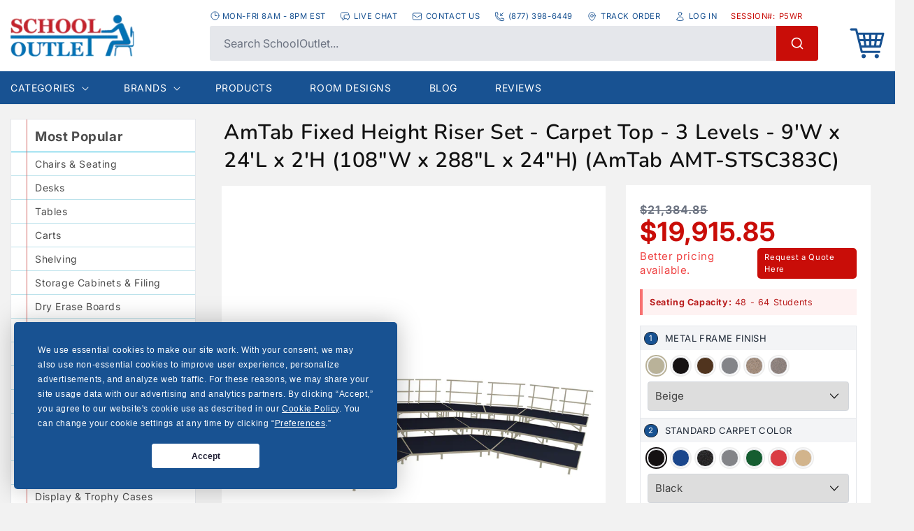

--- FILE ---
content_type: text/html; charset=utf-8
request_url: https://www.schooloutlet.com/products/amtab-fixed-height-riser-set-carpet-top-3-levels-9w-x-24l-x-2h-108w-x-288l-x-24h-amtab-amt-stsc383c
body_size: 65130
content:
<!doctype html>
<html class="no-js tw-scroll-smooth" lang="en">
  <head>

    <!-- Termly custom blocking map -->
<script data-termly-config>
  window.TERMLY_CUSTOM_BLOCKING_MAP = {
    "cognitoforms.com": "essential",
    "tidiochat.com": "essential",
    "code.tidio.co":"essential",
    "youtu.be":"essential",
    "youtube.com":"essential",
    "static.cognitoforms.com": "essential",
  }
</script>
<script src="https://app.termly.io/resource-blocker/69509b41-da36-422b-b97a-61a03394dbaf"></script>
    <meta charset="utf-8">
    <meta http-equiv="X-UA-Compatible" content="IE=edge">
    <meta name="viewport" content="width=device-width,initial-scale=1">
    <meta name="theme-color" content="">
    <link rel="canonical" href="https://www.schooloutlet.com/products/amtab-fixed-height-riser-set-carpet-top-3-levels-9w-x-24l-x-2h-108w-x-288l-x-24h-amtab-amt-stsc383c">
    <link rel="preconnect" href="https://cdn.shopify.com" crossorigin>
    <script type="text/javascript">
    (function(c,l,a,r,i,t,y){
        c[a]=c[a]||function(){(c[a].q=c[a].q||[]).push(arguments)};
        t=l.createElement(r);t.async=1;t.src="https://www.clarity.ms/tag/"+i;
        y=l.getElementsByTagName(r)[0];y.parentNode.insertBefore(t,y);
    })(window, document, "clarity", "script", "rrqoc6qu4l");
</script><link rel="icon" type="image/png" href="//www.schooloutlet.com/cdn/shop/files/favicon.png?crop=center&height=32&v=1666897132&width=32"><script>(function(w,d,t,r,u){var f,n,i;w[u]=w[u]||[],f=function(){var o={ti:"4009413", enableAutoSpaTracking: true};o.q=w[u],w[u]=new UET(o),w[u].push("pageLoad")},n=d.createElement(t),n.src=r,n.async=1,n.onload=n.onreadystatechange=function(){var s=this.readyState;s&&s!=="loaded"&&s!=="complete"||(f(),n.onload=n.onreadystatechange=null)},i=d.getElementsByTagName(t)[0],i.parentNode.insertBefore(n,i)})(window,document,"script","//bat.bing.com/bat.js","uetq");</script>
    <!-- Google tag (gtag.js) -->
    <script async src="https://www.googletagmanager.com/gtag/js?id=AW-1069175760"></script>
    <script>
      window.dataLayer = window.dataLayer || [];
      function gtag(){dataLayer.push(arguments);}
      gtag('js', new Date());
    
      gtag('config', 'AW-1069175760');
    </script>
    <script src="https://cdn.usefathom.com/script.js" data-site="MPQEHCHG" defer></script>
    <script src="https://analytics.ahrefs.com/analytics.js" data-key="2FKB1DYA+paaDbYE7Cw1jQ" async></script>
    <!-- This is the code for call tracking metrics installed 12-21-2022 -->
    <script async src="//412218.tctm.co/t.js"></script><link rel="preconnect" href="https://fonts.shopifycdn.com" crossorigin><title>
      AmTab Fixed Height Riser Set - Carpet Top - 3 Levels - 9&#39;W x 24&#39;L x 2&#39;H (108&quot;W x 288&quot;L x 24&quot;H) (AmTab AMT-STSC383C)
 &ndash; SchoolOutlet</title>

    
      <meta name="description" content="AmTab Fixed Height Riser Set - Carpet Top - 3 Levels - 9&#39;W x 24&#39;L x 2&#39;H (108&quot;W x 288&quot;L x 24&quot;H) (AmTab AMT-STSC383C)">
    

    

<meta property="og:site_name" content="SchoolOutlet">
<meta property="og:url" content="https://www.schooloutlet.com/products/amtab-fixed-height-riser-set-carpet-top-3-levels-9w-x-24l-x-2h-108w-x-288l-x-24h-amtab-amt-stsc383c">
<meta property="og:title" content="AmTab Fixed Height Riser Set - Carpet Top - 3 Levels - 9&#39;W x 24&#39;L x 2&#39;H (108&quot;W x 288&quot;L x 24&quot;H) (AmTab AMT-STSC383C)">
<meta property="og:type" content="product">
<meta property="og:description" content="AmTab Fixed Height Riser Set - Carpet Top - 3 Levels - 9&#39;W x 24&#39;L x 2&#39;H (108&quot;W x 288&quot;L x 24&quot;H) (AmTab AMT-STSC383C)"><meta property="og:image" content="http://www.schooloutlet.com/cdn/shop/products/amtab-amt-stsc383c-beige-black-473404.jpg?v=1705426236">
  <meta property="og:image:secure_url" content="https://www.schooloutlet.com/cdn/shop/products/amtab-amt-stsc383c-beige-black-473404.jpg?v=1705426236">
  <meta property="og:image:width" content="500">
  <meta property="og:image:height" content="500"><meta property="og:price:amount" content="19,915.85">
  <meta property="og:price:currency" content="USD"><meta name="twitter:card" content="summary_large_image">
<meta name="twitter:title" content="AmTab Fixed Height Riser Set - Carpet Top - 3 Levels - 9&#39;W x 24&#39;L x 2&#39;H (108&quot;W x 288&quot;L x 24&quot;H) (AmTab AMT-STSC383C)">
<meta name="twitter:description" content="AmTab Fixed Height Riser Set - Carpet Top - 3 Levels - 9&#39;W x 24&#39;L x 2&#39;H (108&quot;W x 288&quot;L x 24&quot;H) (AmTab AMT-STSC383C)">


    <script src="//www.schooloutlet.com/cdn/shop/t/6/assets/global.js?v=83949505627949227681748029587" defer="defer"></script><script>window.performance && window.performance.mark && window.performance.mark('shopify.content_for_header.start');</script><meta id="shopify-digital-wallet" name="shopify-digital-wallet" content="/27261501542/digital_wallets/dialog">
<meta name="shopify-checkout-api-token" content="7dc14c74cf66b82c9e4bebc075b1b142">
<meta id="in-context-paypal-metadata" data-shop-id="27261501542" data-venmo-supported="false" data-environment="production" data-locale="en_US" data-paypal-v4="true" data-currency="USD">
<link rel="alternate" type="application/json+oembed" href="https://www.schooloutlet.com/products/amtab-fixed-height-riser-set-carpet-top-3-levels-9w-x-24l-x-2h-108w-x-288l-x-24h-amtab-amt-stsc383c.oembed">
<script async="async" src="/checkouts/internal/preloads.js?locale=en-US"></script>
<script id="apple-pay-shop-capabilities" type="application/json">{"shopId":27261501542,"countryCode":"US","currencyCode":"USD","merchantCapabilities":["supports3DS"],"merchantId":"gid:\/\/shopify\/Shop\/27261501542","merchantName":"SchoolOutlet","requiredBillingContactFields":["postalAddress","email","phone"],"requiredShippingContactFields":["postalAddress","email","phone"],"shippingType":"shipping","supportedNetworks":["visa","masterCard","amex","discover","elo","jcb"],"total":{"type":"pending","label":"SchoolOutlet","amount":"1.00"},"shopifyPaymentsEnabled":true,"supportsSubscriptions":true}</script>
<script id="shopify-features" type="application/json">{"accessToken":"7dc14c74cf66b82c9e4bebc075b1b142","betas":["rich-media-storefront-analytics"],"domain":"www.schooloutlet.com","predictiveSearch":true,"shopId":27261501542,"locale":"en"}</script>
<script>var Shopify = Shopify || {};
Shopify.shop = "schooloutlet.myshopify.com";
Shopify.locale = "en";
Shopify.currency = {"active":"USD","rate":"1.0"};
Shopify.country = "US";
Shopify.theme = {"name":"SchoolOutlet New Search \u0026 Filters","id":130573467750,"schema_name":"Dawn","schema_version":"7.0.1","theme_store_id":887,"role":"main"};
Shopify.theme.handle = "null";
Shopify.theme.style = {"id":null,"handle":null};
Shopify.cdnHost = "www.schooloutlet.com/cdn";
Shopify.routes = Shopify.routes || {};
Shopify.routes.root = "/";</script>
<script type="module">!function(o){(o.Shopify=o.Shopify||{}).modules=!0}(window);</script>
<script>!function(o){function n(){var o=[];function n(){o.push(Array.prototype.slice.apply(arguments))}return n.q=o,n}var t=o.Shopify=o.Shopify||{};t.loadFeatures=n(),t.autoloadFeatures=n()}(window);</script>
<script id="shop-js-analytics" type="application/json">{"pageType":"product"}</script>
<script defer="defer" async type="module" src="//www.schooloutlet.com/cdn/shopifycloud/shop-js/modules/v2/client.init-shop-cart-sync_BdyHc3Nr.en.esm.js"></script>
<script defer="defer" async type="module" src="//www.schooloutlet.com/cdn/shopifycloud/shop-js/modules/v2/chunk.common_Daul8nwZ.esm.js"></script>
<script type="module">
  await import("//www.schooloutlet.com/cdn/shopifycloud/shop-js/modules/v2/client.init-shop-cart-sync_BdyHc3Nr.en.esm.js");
await import("//www.schooloutlet.com/cdn/shopifycloud/shop-js/modules/v2/chunk.common_Daul8nwZ.esm.js");

  window.Shopify.SignInWithShop?.initShopCartSync?.({"fedCMEnabled":true,"windoidEnabled":true});

</script>
<script>(function() {
  var isLoaded = false;
  function asyncLoad() {
    if (isLoaded) return;
    isLoaded = true;
    var urls = ["https:\/\/scripttags.jst.ai\/shopify_justuno_27261501542_75e2e220-3787-11ee-9e81-0bc59039671b.js?shop=schooloutlet.myshopify.com","https:\/\/jsappcdn.hikeorders.com\/main\/assets\/js\/hko-accessibility.min.js?widgetId=hZVz7xxZ2PDc\u0026shop=schooloutlet.myshopify.com"];
    for (var i = 0; i < urls.length; i++) {
      var s = document.createElement('script');
      s.type = 'text/javascript';
      s.async = true;
      s.src = urls[i];
      var x = document.getElementsByTagName('script')[0];
      x.parentNode.insertBefore(s, x);
    }
  };
  if(window.attachEvent) {
    window.attachEvent('onload', asyncLoad);
  } else {
    window.addEventListener('load', asyncLoad, false);
  }
})();</script>
<script id="__st">var __st={"a":27261501542,"offset":-28800,"reqid":"be341624-623c-4043-bf6c-2c74267949c8-1768982222","pageurl":"www.schooloutlet.com\/products\/amtab-fixed-height-riser-set-carpet-top-3-levels-9w-x-24l-x-2h-108w-x-288l-x-24h-amtab-amt-stsc383c","u":"af605e2f7916","p":"product","rtyp":"product","rid":6865160241254};</script>
<script>window.ShopifyPaypalV4VisibilityTracking = true;</script>
<script id="captcha-bootstrap">!function(){'use strict';const t='contact',e='account',n='new_comment',o=[[t,t],['blogs',n],['comments',n],[t,'customer']],c=[[e,'customer_login'],[e,'guest_login'],[e,'recover_customer_password'],[e,'create_customer']],r=t=>t.map((([t,e])=>`form[action*='/${t}']:not([data-nocaptcha='true']) input[name='form_type'][value='${e}']`)).join(','),a=t=>()=>t?[...document.querySelectorAll(t)].map((t=>t.form)):[];function s(){const t=[...o],e=r(t);return a(e)}const i='password',u='form_key',d=['recaptcha-v3-token','g-recaptcha-response','h-captcha-response',i],f=()=>{try{return window.sessionStorage}catch{return}},m='__shopify_v',_=t=>t.elements[u];function p(t,e,n=!1){try{const o=window.sessionStorage,c=JSON.parse(o.getItem(e)),{data:r}=function(t){const{data:e,action:n}=t;return t[m]||n?{data:e,action:n}:{data:t,action:n}}(c);for(const[e,n]of Object.entries(r))t.elements[e]&&(t.elements[e].value=n);n&&o.removeItem(e)}catch(o){console.error('form repopulation failed',{error:o})}}const l='form_type',E='cptcha';function T(t){t.dataset[E]=!0}const w=window,h=w.document,L='Shopify',v='ce_forms',y='captcha';let A=!1;((t,e)=>{const n=(g='f06e6c50-85a8-45c8-87d0-21a2b65856fe',I='https://cdn.shopify.com/shopifycloud/storefront-forms-hcaptcha/ce_storefront_forms_captcha_hcaptcha.v1.5.2.iife.js',D={infoText:'Protected by hCaptcha',privacyText:'Privacy',termsText:'Terms'},(t,e,n)=>{const o=w[L][v],c=o.bindForm;if(c)return c(t,g,e,D).then(n);var r;o.q.push([[t,g,e,D],n]),r=I,A||(h.body.append(Object.assign(h.createElement('script'),{id:'captcha-provider',async:!0,src:r})),A=!0)});var g,I,D;w[L]=w[L]||{},w[L][v]=w[L][v]||{},w[L][v].q=[],w[L][y]=w[L][y]||{},w[L][y].protect=function(t,e){n(t,void 0,e),T(t)},Object.freeze(w[L][y]),function(t,e,n,w,h,L){const[v,y,A,g]=function(t,e,n){const i=e?o:[],u=t?c:[],d=[...i,...u],f=r(d),m=r(i),_=r(d.filter((([t,e])=>n.includes(e))));return[a(f),a(m),a(_),s()]}(w,h,L),I=t=>{const e=t.target;return e instanceof HTMLFormElement?e:e&&e.form},D=t=>v().includes(t);t.addEventListener('submit',(t=>{const e=I(t);if(!e)return;const n=D(e)&&!e.dataset.hcaptchaBound&&!e.dataset.recaptchaBound,o=_(e),c=g().includes(e)&&(!o||!o.value);(n||c)&&t.preventDefault(),c&&!n&&(function(t){try{if(!f())return;!function(t){const e=f();if(!e)return;const n=_(t);if(!n)return;const o=n.value;o&&e.removeItem(o)}(t);const e=Array.from(Array(32),(()=>Math.random().toString(36)[2])).join('');!function(t,e){_(t)||t.append(Object.assign(document.createElement('input'),{type:'hidden',name:u})),t.elements[u].value=e}(t,e),function(t,e){const n=f();if(!n)return;const o=[...t.querySelectorAll(`input[type='${i}']`)].map((({name:t})=>t)),c=[...d,...o],r={};for(const[a,s]of new FormData(t).entries())c.includes(a)||(r[a]=s);n.setItem(e,JSON.stringify({[m]:1,action:t.action,data:r}))}(t,e)}catch(e){console.error('failed to persist form',e)}}(e),e.submit())}));const S=(t,e)=>{t&&!t.dataset[E]&&(n(t,e.some((e=>e===t))),T(t))};for(const o of['focusin','change'])t.addEventListener(o,(t=>{const e=I(t);D(e)&&S(e,y())}));const B=e.get('form_key'),M=e.get(l),P=B&&M;t.addEventListener('DOMContentLoaded',(()=>{const t=y();if(P)for(const e of t)e.elements[l].value===M&&p(e,B);[...new Set([...A(),...v().filter((t=>'true'===t.dataset.shopifyCaptcha))])].forEach((e=>S(e,t)))}))}(h,new URLSearchParams(w.location.search),n,t,e,['guest_login'])})(!0,!0)}();</script>
<script integrity="sha256-4kQ18oKyAcykRKYeNunJcIwy7WH5gtpwJnB7kiuLZ1E=" data-source-attribution="shopify.loadfeatures" defer="defer" src="//www.schooloutlet.com/cdn/shopifycloud/storefront/assets/storefront/load_feature-a0a9edcb.js" crossorigin="anonymous"></script>
<script data-source-attribution="shopify.dynamic_checkout.dynamic.init">var Shopify=Shopify||{};Shopify.PaymentButton=Shopify.PaymentButton||{isStorefrontPortableWallets:!0,init:function(){window.Shopify.PaymentButton.init=function(){};var t=document.createElement("script");t.src="https://www.schooloutlet.com/cdn/shopifycloud/portable-wallets/latest/portable-wallets.en.js",t.type="module",document.head.appendChild(t)}};
</script>
<script data-source-attribution="shopify.dynamic_checkout.buyer_consent">
  function portableWalletsHideBuyerConsent(e){var t=document.getElementById("shopify-buyer-consent"),n=document.getElementById("shopify-subscription-policy-button");t&&n&&(t.classList.add("hidden"),t.setAttribute("aria-hidden","true"),n.removeEventListener("click",e))}function portableWalletsShowBuyerConsent(e){var t=document.getElementById("shopify-buyer-consent"),n=document.getElementById("shopify-subscription-policy-button");t&&n&&(t.classList.remove("hidden"),t.removeAttribute("aria-hidden"),n.addEventListener("click",e))}window.Shopify?.PaymentButton&&(window.Shopify.PaymentButton.hideBuyerConsent=portableWalletsHideBuyerConsent,window.Shopify.PaymentButton.showBuyerConsent=portableWalletsShowBuyerConsent);
</script>
<script data-source-attribution="shopify.dynamic_checkout.cart.bootstrap">document.addEventListener("DOMContentLoaded",(function(){function t(){return document.querySelector("shopify-accelerated-checkout-cart, shopify-accelerated-checkout")}if(t())Shopify.PaymentButton.init();else{new MutationObserver((function(e,n){t()&&(Shopify.PaymentButton.init(),n.disconnect())})).observe(document.body,{childList:!0,subtree:!0})}}));
</script>
<link id="shopify-accelerated-checkout-styles" rel="stylesheet" media="screen" href="https://www.schooloutlet.com/cdn/shopifycloud/portable-wallets/latest/accelerated-checkout-backwards-compat.css" crossorigin="anonymous">
<style id="shopify-accelerated-checkout-cart">
        #shopify-buyer-consent {
  margin-top: 1em;
  display: inline-block;
  width: 100%;
}

#shopify-buyer-consent.hidden {
  display: none;
}

#shopify-subscription-policy-button {
  background: none;
  border: none;
  padding: 0;
  text-decoration: underline;
  font-size: inherit;
  cursor: pointer;
}

#shopify-subscription-policy-button::before {
  box-shadow: none;
}

      </style>
<script id="sections-script" data-sections="header,footer" defer="defer" src="//www.schooloutlet.com/cdn/shop/t/6/compiled_assets/scripts.js?v=23340"></script>
<script>window.performance && window.performance.mark && window.performance.mark('shopify.content_for_header.end');</script>
    <style data-shopify>
      @font-face {
  font-family: Inter;
  font-weight: 400;
  font-style: normal;
  font-display: swap;
  src: url("//www.schooloutlet.com/cdn/fonts/inter/inter_n4.b2a3f24c19b4de56e8871f609e73ca7f6d2e2bb9.woff2") format("woff2"),
       url("//www.schooloutlet.com/cdn/fonts/inter/inter_n4.af8052d517e0c9ffac7b814872cecc27ae1fa132.woff") format("woff");
}

      @font-face {
  font-family: Inter;
  font-weight: 700;
  font-style: normal;
  font-display: swap;
  src: url("//www.schooloutlet.com/cdn/fonts/inter/inter_n7.02711e6b374660cfc7915d1afc1c204e633421e4.woff2") format("woff2"),
       url("//www.schooloutlet.com/cdn/fonts/inter/inter_n7.6dab87426f6b8813070abd79972ceaf2f8d3b012.woff") format("woff");
}

      @font-face {
  font-family: Inter;
  font-weight: 400;
  font-style: italic;
  font-display: swap;
  src: url("//www.schooloutlet.com/cdn/fonts/inter/inter_i4.feae1981dda792ab80d117249d9c7e0f1017e5b3.woff2") format("woff2"),
       url("//www.schooloutlet.com/cdn/fonts/inter/inter_i4.62773b7113d5e5f02c71486623cf828884c85c6e.woff") format("woff");
}

      @font-face {
  font-family: Inter;
  font-weight: 700;
  font-style: italic;
  font-display: swap;
  src: url("//www.schooloutlet.com/cdn/fonts/inter/inter_i7.b377bcd4cc0f160622a22d638ae7e2cd9b86ea4c.woff2") format("woff2"),
       url("//www.schooloutlet.com/cdn/fonts/inter/inter_i7.7c69a6a34e3bb44fcf6f975857e13b9a9b25beb4.woff") format("woff");
}

      @font-face {
  font-family: Nunito;
  font-weight: 600;
  font-style: normal;
  font-display: swap;
  src: url("//www.schooloutlet.com/cdn/fonts/nunito/nunito_n6.1a6c50dce2e2b3b0d31e02dbd9146b5064bea503.woff2") format("woff2"),
       url("//www.schooloutlet.com/cdn/fonts/nunito/nunito_n6.6b124f3eac46044b98c99f2feb057208e260962f.woff") format("woff");
}


      :root {
        --font-body-family: Inter, sans-serif;
        --font-body-style: normal;
        --font-body-weight: 400;
        --font-body-weight-bold: 700;

        --font-heading-family: Nunito, sans-serif;
        --font-heading-style: normal;
        --font-heading-weight: 600;

        --font-body-scale: 1.0;
        --font-heading-scale: 1.0;

        --color-base-text: 18, 18, 18;
        --color-shadow: 18, 18, 18;
        --color-base-background-1: 255, 255, 255;
        --color-base-background-2: 238, 240, 237;
        --color-base-solid-button-labels: 255, 255, 255;
        --color-base-outline-button-labels: 18, 18, 18;
        --color-base-accent-1: 24, 82, 146;
        --color-base-accent-2: 51, 79, 180;
        --payment-terms-background-color: #ffffff;

        --gradient-base-background-1: #ffffff;
        --gradient-base-background-2: #eef0ed;
        --gradient-base-accent-1: #185292;
        --gradient-base-accent-2: #334fb4;

        --media-padding: px;
        --media-border-opacity: 0.05;
        --media-border-width: 1px;
        --media-radius: 0px;
        --media-shadow-opacity: 0.0;
        --media-shadow-horizontal-offset: 0px;
        --media-shadow-vertical-offset: 4px;
        --media-shadow-blur-radius: 5px;
        --media-shadow-visible: 0;

        --page-width: 150rem;
        --page-width-margin: 0rem;

        --product-card-image-padding: 0.0rem;
        --product-card-corner-radius: 0.0rem;
        --product-card-text-alignment: left;
        --product-card-border-width: 0.0rem;
        --product-card-border-opacity: 0.1;
        --product-card-shadow-opacity: 0.0;
        --product-card-shadow-visible: 0;
        --product-card-shadow-horizontal-offset: 0.0rem;
        --product-card-shadow-vertical-offset: 0.4rem;
        --product-card-shadow-blur-radius: 0.5rem;

        --collection-card-image-padding: 0.0rem;
        --collection-card-corner-radius: 0.0rem;
        --collection-card-text-alignment: left;
        --collection-card-border-width: 0.0rem;
        --collection-card-border-opacity: 0.1;
        --collection-card-shadow-opacity: 0.0;
        --collection-card-shadow-visible: 0;
        --collection-card-shadow-horizontal-offset: 0.0rem;
        --collection-card-shadow-vertical-offset: 0.4rem;
        --collection-card-shadow-blur-radius: 0.5rem;

        --blog-card-image-padding: 0.0rem;
        --blog-card-corner-radius: 0.0rem;
        --blog-card-text-alignment: left;
        --blog-card-border-width: 0.0rem;
        --blog-card-border-opacity: 0.1;
        --blog-card-shadow-opacity: 0.0;
        --blog-card-shadow-visible: 0;
        --blog-card-shadow-horizontal-offset: 0.0rem;
        --blog-card-shadow-vertical-offset: 0.4rem;
        --blog-card-shadow-blur-radius: 0.5rem;

        --badge-corner-radius: 4.0rem;

        --popup-border-width: 1px;
        --popup-border-opacity: 0.1;
        --popup-corner-radius: 0px;
        --popup-shadow-opacity: 0.0;
        --popup-shadow-horizontal-offset: 0px;
        --popup-shadow-vertical-offset: 4px;
        --popup-shadow-blur-radius: 5px;

        --drawer-border-width: 1px;
        --drawer-border-opacity: 0.1;
        --drawer-shadow-opacity: 0.0;
        --drawer-shadow-horizontal-offset: 0px;
        --drawer-shadow-vertical-offset: 4px;
        --drawer-shadow-blur-radius: 5px;

        --spacing-sections-desktop: 0px;
        --spacing-sections-mobile: 0px;

        --grid-desktop-vertical-spacing: 8px;
        --grid-desktop-horizontal-spacing: 8px;
        --grid-mobile-vertical-spacing: 4px;
        --grid-mobile-horizontal-spacing: 4px;

        --text-boxes-border-opacity: 0.1;
        --text-boxes-border-width: 0px;
        --text-boxes-radius: 0px;
        --text-boxes-shadow-opacity: 0.0;
        --text-boxes-shadow-visible: 0;
        --text-boxes-shadow-horizontal-offset: 0px;
        --text-boxes-shadow-vertical-offset: 4px;
        --text-boxes-shadow-blur-radius: 5px;

        --buttons-radius: 0px;
        --buttons-radius-outset: 0px;
        --buttons-border-width: 1px;
        --buttons-border-opacity: 1.0;
        --buttons-shadow-opacity: 0.0;
        --buttons-shadow-visible: 0;
        --buttons-shadow-horizontal-offset: 0px;
        --buttons-shadow-vertical-offset: 4px;
        --buttons-shadow-blur-radius: 5px;
        --buttons-border-offset: 0px;

        --inputs-radius: 4px;
        --inputs-border-width: 1px;
        --inputs-border-opacity: 0.55;
        --inputs-shadow-opacity: 0.0;
        --inputs-shadow-horizontal-offset: 0px;
        --inputs-margin-offset: 0px;
        --inputs-shadow-vertical-offset: 4px;
        --inputs-shadow-blur-radius: 5px;
        --inputs-radius-outset: 5px;

        --variant-pills-radius: 40px;
        --variant-pills-border-width: 1px;
        --variant-pills-border-opacity: 0.55;
        --variant-pills-shadow-opacity: 0.0;
        --variant-pills-shadow-horizontal-offset: 0px;
        --variant-pills-shadow-vertical-offset: 4px;
        --variant-pills-shadow-blur-radius: 5px;
      }

      *,
      *::before,
      *::after {
        box-sizing: inherit;
      }

      html {
        box-sizing: border-box;
        font-size: calc(var(--font-body-scale) * 62.5%);
        height: 100%;
      }

      body {
        display: grid;
        grid-template-rows: auto auto 1fr auto;
        grid-template-columns: 100%;
        min-height: 100%;
        margin: 0;
        font-size: 1.5rem;
        letter-spacing: 0.06rem;
        line-height: calc(1 + 0.8 / var(--font-body-scale));
        font-family: var(--font-body-family);
        font-style: var(--font-body-style);
        font-weight: var(--font-body-weight);
      }

      @media screen and (min-width: 750px) {
        body {
          font-size: 1.6rem;
        }
      }
    </style>

    <link href="//www.schooloutlet.com/cdn/shop/t/6/assets/app.css?v=7960606856737831691768415915" rel="stylesheet" type="text/css" media="all" />
    <link href="//www.schooloutlet.com/cdn/shop/t/6/assets/base.css?v=93034289088112307491726842551" rel="stylesheet" type="text/css" media="all" />

    <script src="//www.schooloutlet.com/cdn/shop/t/6/assets/app.js?v=103300600763637414091768415915" defer="defer"></script><link rel="preload" as="font" href="//www.schooloutlet.com/cdn/fonts/inter/inter_n4.b2a3f24c19b4de56e8871f609e73ca7f6d2e2bb9.woff2" type="font/woff2" crossorigin><link rel="preload" as="font" href="//www.schooloutlet.com/cdn/fonts/nunito/nunito_n6.1a6c50dce2e2b3b0d31e02dbd9146b5064bea503.woff2" type="font/woff2" crossorigin><link rel="stylesheet" href="//www.schooloutlet.com/cdn/shop/t/6/assets/component-predictive-search.css?v=83512081251802922551726842551" media="print" onload="this.media='all'"><script>document.documentElement.className = document.documentElement.className.replace('no-js', 'js');
    if (Shopify.designMode) {
      document.documentElement.classList.add('shopify-design-mode');
    }
    </script>
    <script type="text/javascript">
    (function(c,l,a,r,i,t,y){
        c[a]=c[a]||function(){(c[a].q=c[a].q||[]).push(arguments)};
        t=l.createElement(r);t.async=1;t.src="https://www.clarity.ms/tag/"+i;
        y=l.getElementsByTagName(r)[0];y.parentNode.insertBefore(t,y);
    })(window, document, "clarity", "script", "lvn4txa3bp");
</script>
  <script src="https://punchout.cloud/punchout.js?store_id=BEg9KWYH52m9rKtLcy1j94"></script>
<!-- BEGIN app block: shopify://apps/hulk-product-options/blocks/app-embed/380168ef-9475-4244-a291-f66b189208b5 --><!-- BEGIN app snippet: hulkapps_product_options --><script>
    
        window.hulkapps = {
        shop_slug: "schooloutlet",
        store_id: "schooloutlet.myshopify.com",
        money_format: "${{amount}}",
        cart: null,
        product: null,
        product_collections: null,
        product_variants: null,
        is_volume_discount: null,
        is_product_option: true,
        product_id: null,
        page_type: null,
        po_url: "https://productoption.hulkapps.com",
        po_proxy_url: "https://www.schooloutlet.com",
        vd_url: "https://volumediscount.hulkapps.com",
        customer: null,
        hulkapps_extension_js: true

    }
    window.is_hulkpo_installed=true
    

      window.hulkapps.page_type = "cart";
      window.hulkapps.cart = {"note":null,"attributes":{},"original_total_price":0,"total_price":0,"total_discount":0,"total_weight":0.0,"item_count":0,"items":[],"requires_shipping":false,"currency":"USD","items_subtotal_price":0,"cart_level_discount_applications":[],"checkout_charge_amount":0}
      if (typeof window.hulkapps.cart.items == "object") {
        for (var i=0; i<window.hulkapps.cart.items.length; i++) {
          ["sku", "grams", "vendor", "url", "image", "handle", "requires_shipping", "product_type", "product_description"].map(function(a) {
            delete window.hulkapps.cart.items[i][a]
          })
        }
      }
      window.hulkapps.cart_collections = {}
      

    
      window.hulkapps.page_type = "product"
      window.hulkapps.product_id = "6865160241254";
      window.hulkapps.product = {"id":6865160241254,"title":"AmTab Fixed Height Riser Set - Carpet Top - 3 Levels - 9'W x 24'L x 2'H (108\"W x 288\"L x 24\"H)  (AmTab AMT-STSC383C)","handle":"amtab-fixed-height-riser-set-carpet-top-3-levels-9w-x-24l-x-2h-108w-x-288l-x-24h-amtab-amt-stsc383c","description":"AmTab's stage and riser sets are used every day throughout the world in \nmulti-purpose environments.  Our high-quality state-of-the-art platforms\n are safe, durable, easy to operate, and a great long-term value.  All \nAmTab stages and risers are 100% Made in the USA, LEED 2009 certified, \nANSI\/BIFMA x7.1 certified, MAS Green certified, and have a 15 year \nwarranty.  Our units are perfect for heavy-use and heavy-turn settings \nproviding years of trusted service.\u003cbr\u003e\u003cbr\u003e\u003cb\u003eImportant: Since this product is a custom order, AmTab does not allow these products to be returned (except for manufacturer's defect or mistake). \u003cbr\u003e\u003cspan style=\"background-color: rgb(242, 243, 244);\"\u003eIn addition\u003c\/span\u003e\u003cspan style=\"background-color: rgb(242, 242, 242);\"\u003e \u003cspan style=\"background-color: rgb(242, 242, 242);\"\u003eorders for AmTab products can not be cancelled\u003c\/span\u003e\u003c\/span\u003e after they are placed. \u003cbr\u003e\u003cbr\u003eIf this might be an issue, contact us as we have similar products from other manufacturer's that we can suggest.\u003c\/b\u003e","published_at":"2023-06-05T08:33:59-07:00","created_at":"2023-06-05T08:33:59-07:00","vendor":"AmTab","type":"Risers-Partial \u0026 Packages\/Sets","tags":["AUTO MIGRATION","No PLA's"],"price":1991585,"price_min":1991585,"price_max":1991585,"available":true,"price_varies":false,"compare_at_price":2138485,"compare_at_price_min":2138485,"compare_at_price_max":2138485,"compare_at_price_varies":false,"variants":[{"id":40156574285926,"title":"Beige \/ Black","option1":"Beige","option2":"Black","option3":null,"sku":"AMT-STSC383C-BEIGE-BLACK","requires_shipping":true,"taxable":true,"featured_image":{"id":30998675488870,"product_id":6865160241254,"position":47,"created_at":"2024-06-27T19:56:04-07:00","updated_at":"2024-06-27T19:56:04-07:00","alt":null,"width":2048,"height":2048,"src":"\/\/www.schooloutlet.com\/cdn\/shop\/files\/AMT-STSC383C-BEIGE-BLACK.jpg?v=1719543364","variant_ids":[40156574285926]},"available":true,"name":"AmTab Fixed Height Riser Set - Carpet Top - 3 Levels - 9'W x 24'L x 2'H (108\"W x 288\"L x 24\"H)  (AmTab AMT-STSC383C) - Beige \/ Black","public_title":"Beige \/ Black","options":["Beige","Black"],"price":1991585,"weight":0,"compare_at_price":2138485,"inventory_management":null,"barcode":null,"featured_media":{"alt":null,"id":23334423658598,"position":47,"preview_image":{"aspect_ratio":1.0,"height":2048,"width":2048,"src":"\/\/www.schooloutlet.com\/cdn\/shop\/files\/AMT-STSC383C-BEIGE-BLACK.jpg?v=1719543364"}},"requires_selling_plan":false,"selling_plan_allocations":[],"quantity_rule":{"min":1,"max":null,"increment":1}},{"id":40156574318694,"title":"Beige \/ Blue","option1":"Beige","option2":"Blue","option3":null,"sku":"AMT-STSC383C-BEIGE-BLUE","requires_shipping":true,"taxable":true,"featured_image":{"id":30958353317990,"product_id":6865160241254,"position":6,"created_at":"2024-06-23T00:03:17-07:00","updated_at":"2024-06-23T00:03:17-07:00","alt":"AmTab Fixed Height Riser Set - Carpet Top - 3 Levels - 9'W x 24'L x 2'H (108\"W x 288\"L x 24\"H) (AmTab AMT - STSC383C) - SchoolOutlet","width":2048,"height":2048,"src":"\/\/www.schooloutlet.com\/cdn\/shop\/files\/amtab-amt-stsc383c-beige-blue-971180.jpg?v=1719126197","variant_ids":[40156574318694]},"available":true,"name":"AmTab Fixed Height Riser Set - Carpet Top - 3 Levels - 9'W x 24'L x 2'H (108\"W x 288\"L x 24\"H)  (AmTab AMT-STSC383C) - Beige \/ Blue","public_title":"Beige \/ Blue","options":["Beige","Blue"],"price":1991585,"weight":0,"compare_at_price":2138485,"inventory_management":null,"barcode":null,"featured_media":{"alt":"AmTab Fixed Height Riser Set - Carpet Top - 3 Levels - 9'W x 24'L x 2'H (108\"W x 288\"L x 24\"H) (AmTab AMT - STSC383C) - SchoolOutlet","id":23293592076390,"position":6,"preview_image":{"aspect_ratio":1.0,"height":2048,"width":2048,"src":"\/\/www.schooloutlet.com\/cdn\/shop\/files\/amtab-amt-stsc383c-beige-blue-971180.jpg?v=1719126197"}},"requires_selling_plan":false,"selling_plan_allocations":[],"quantity_rule":{"min":1,"max":null,"increment":1}},{"id":40156574351462,"title":"Beige \/ Charcoal","option1":"Beige","option2":"Charcoal","option3":null,"sku":"AMT-STSC383C-BEIGE-CHARCOAL","requires_shipping":true,"taxable":true,"featured_image":{"id":30958353383526,"product_id":6865160241254,"position":7,"created_at":"2024-06-23T00:03:17-07:00","updated_at":"2024-06-23T00:03:17-07:00","alt":"AmTab Fixed Height Riser Set - Carpet Top - 3 Levels - 9'W x 24'L x 2'H (108\"W x 288\"L x 24\"H) (AmTab AMT - STSC383C) - SchoolOutlet","width":2048,"height":2048,"src":"\/\/www.schooloutlet.com\/cdn\/shop\/files\/amtab-amt-stsc383c-beige-charcoal-920283.jpg?v=1719126197","variant_ids":[40156574351462]},"available":true,"name":"AmTab Fixed Height Riser Set - Carpet Top - 3 Levels - 9'W x 24'L x 2'H (108\"W x 288\"L x 24\"H)  (AmTab AMT-STSC383C) - Beige \/ Charcoal","public_title":"Beige \/ Charcoal","options":["Beige","Charcoal"],"price":1991585,"weight":0,"compare_at_price":2138485,"inventory_management":null,"barcode":null,"featured_media":{"alt":"AmTab Fixed Height Riser Set - Carpet Top - 3 Levels - 9'W x 24'L x 2'H (108\"W x 288\"L x 24\"H) (AmTab AMT - STSC383C) - SchoolOutlet","id":23293592141926,"position":7,"preview_image":{"aspect_ratio":1.0,"height":2048,"width":2048,"src":"\/\/www.schooloutlet.com\/cdn\/shop\/files\/amtab-amt-stsc383c-beige-charcoal-920283.jpg?v=1719126197"}},"requires_selling_plan":false,"selling_plan_allocations":[],"quantity_rule":{"min":1,"max":null,"increment":1}},{"id":40156574384230,"title":"Beige \/ Gray","option1":"Beige","option2":"Gray","option3":null,"sku":"AMT-STSC383C-BEIGE-GRAY","requires_shipping":true,"taxable":true,"featured_image":{"id":30958353449062,"product_id":6865160241254,"position":8,"created_at":"2024-06-23T00:03:17-07:00","updated_at":"2024-06-23T00:03:17-07:00","alt":"AmTab Fixed Height Riser Set - Carpet Top - 3 Levels - 9'W x 24'L x 2'H (108\"W x 288\"L x 24\"H) (AmTab AMT - STSC383C) - SchoolOutlet","width":2048,"height":2048,"src":"\/\/www.schooloutlet.com\/cdn\/shop\/files\/amtab-amt-stsc383c-beige-gray-144222.jpg?v=1719126197","variant_ids":[40156574384230]},"available":true,"name":"AmTab Fixed Height Riser Set - Carpet Top - 3 Levels - 9'W x 24'L x 2'H (108\"W x 288\"L x 24\"H)  (AmTab AMT-STSC383C) - Beige \/ Gray","public_title":"Beige \/ Gray","options":["Beige","Gray"],"price":1991585,"weight":0,"compare_at_price":2138485,"inventory_management":null,"barcode":null,"featured_media":{"alt":"AmTab Fixed Height Riser Set - Carpet Top - 3 Levels - 9'W x 24'L x 2'H (108\"W x 288\"L x 24\"H) (AmTab AMT - STSC383C) - SchoolOutlet","id":23293592207462,"position":8,"preview_image":{"aspect_ratio":1.0,"height":2048,"width":2048,"src":"\/\/www.schooloutlet.com\/cdn\/shop\/files\/amtab-amt-stsc383c-beige-gray-144222.jpg?v=1719126197"}},"requires_selling_plan":false,"selling_plan_allocations":[],"quantity_rule":{"min":1,"max":null,"increment":1}},{"id":40156574416998,"title":"Beige \/ Green","option1":"Beige","option2":"Green","option3":null,"sku":"AMT-STSC383C-BEIGE-GREEN","requires_shipping":true,"taxable":true,"featured_image":{"id":30958353514598,"product_id":6865160241254,"position":9,"created_at":"2024-06-23T00:03:17-07:00","updated_at":"2024-06-23T00:03:17-07:00","alt":"AmTab Fixed Height Riser Set - Carpet Top - 3 Levels - 9'W x 24'L x 2'H (108\"W x 288\"L x 24\"H) (AmTab AMT - STSC383C) - SchoolOutlet","width":2048,"height":2048,"src":"\/\/www.schooloutlet.com\/cdn\/shop\/files\/amtab-amt-stsc383c-beige-green-523009.jpg?v=1719126197","variant_ids":[40156574416998]},"available":true,"name":"AmTab Fixed Height Riser Set - Carpet Top - 3 Levels - 9'W x 24'L x 2'H (108\"W x 288\"L x 24\"H)  (AmTab AMT-STSC383C) - Beige \/ Green","public_title":"Beige \/ Green","options":["Beige","Green"],"price":1991585,"weight":0,"compare_at_price":2138485,"inventory_management":null,"barcode":null,"featured_media":{"alt":"AmTab Fixed Height Riser Set - Carpet Top - 3 Levels - 9'W x 24'L x 2'H (108\"W x 288\"L x 24\"H) (AmTab AMT - STSC383C) - SchoolOutlet","id":23293592272998,"position":9,"preview_image":{"aspect_ratio":1.0,"height":2048,"width":2048,"src":"\/\/www.schooloutlet.com\/cdn\/shop\/files\/amtab-amt-stsc383c-beige-green-523009.jpg?v=1719126197"}},"requires_selling_plan":false,"selling_plan_allocations":[],"quantity_rule":{"min":1,"max":null,"increment":1}},{"id":40156574449766,"title":"Beige \/ Red","option1":"Beige","option2":"Red","option3":null,"sku":"AMT-STSC383C-BEIGE-RED","requires_shipping":true,"taxable":true,"featured_image":{"id":30958353580134,"product_id":6865160241254,"position":10,"created_at":"2024-06-23T00:03:17-07:00","updated_at":"2024-06-23T00:03:17-07:00","alt":"AmTab Fixed Height Riser Set - Carpet Top - 3 Levels - 9'W x 24'L x 2'H (108\"W x 288\"L x 24\"H) (AmTab AMT - STSC383C) - SchoolOutlet","width":2048,"height":2048,"src":"\/\/www.schooloutlet.com\/cdn\/shop\/files\/amtab-amt-stsc383c-beige-red-304327.jpg?v=1719126197","variant_ids":[40156574449766]},"available":true,"name":"AmTab Fixed Height Riser Set - Carpet Top - 3 Levels - 9'W x 24'L x 2'H (108\"W x 288\"L x 24\"H)  (AmTab AMT-STSC383C) - Beige \/ Red","public_title":"Beige \/ Red","options":["Beige","Red"],"price":1991585,"weight":0,"compare_at_price":2138485,"inventory_management":null,"barcode":null,"featured_media":{"alt":"AmTab Fixed Height Riser Set - Carpet Top - 3 Levels - 9'W x 24'L x 2'H (108\"W x 288\"L x 24\"H) (AmTab AMT - STSC383C) - SchoolOutlet","id":23293592338534,"position":10,"preview_image":{"aspect_ratio":1.0,"height":2048,"width":2048,"src":"\/\/www.schooloutlet.com\/cdn\/shop\/files\/amtab-amt-stsc383c-beige-red-304327.jpg?v=1719126197"}},"requires_selling_plan":false,"selling_plan_allocations":[],"quantity_rule":{"min":1,"max":null,"increment":1}},{"id":40156574482534,"title":"Beige \/ Tan","option1":"Beige","option2":"Tan","option3":null,"sku":"AMT-STSC383C-BEIGE-TAN","requires_shipping":true,"taxable":true,"featured_image":{"id":30958353645670,"product_id":6865160241254,"position":11,"created_at":"2024-06-23T00:03:17-07:00","updated_at":"2024-06-23T00:03:17-07:00","alt":"AmTab Fixed Height Riser Set - Carpet Top - 3 Levels - 9'W x 24'L x 2'H (108\"W x 288\"L x 24\"H) (AmTab AMT - STSC383C) - SchoolOutlet","width":2048,"height":2048,"src":"\/\/www.schooloutlet.com\/cdn\/shop\/files\/amtab-amt-stsc383c-beige-tan-207358.jpg?v=1719126197","variant_ids":[40156574482534]},"available":true,"name":"AmTab Fixed Height Riser Set - Carpet Top - 3 Levels - 9'W x 24'L x 2'H (108\"W x 288\"L x 24\"H)  (AmTab AMT-STSC383C) - Beige \/ Tan","public_title":"Beige \/ Tan","options":["Beige","Tan"],"price":1991585,"weight":0,"compare_at_price":2138485,"inventory_management":null,"barcode":null,"featured_media":{"alt":"AmTab Fixed Height Riser Set - Carpet Top - 3 Levels - 9'W x 24'L x 2'H (108\"W x 288\"L x 24\"H) (AmTab AMT - STSC383C) - SchoolOutlet","id":23293592404070,"position":11,"preview_image":{"aspect_ratio":1.0,"height":2048,"width":2048,"src":"\/\/www.schooloutlet.com\/cdn\/shop\/files\/amtab-amt-stsc383c-beige-tan-207358.jpg?v=1719126197"}},"requires_selling_plan":false,"selling_plan_allocations":[],"quantity_rule":{"min":1,"max":null,"increment":1}},{"id":40156574515302,"title":"Black \/ Black","option1":"Black","option2":"Black","option3":null,"sku":"AMT-STSC383C-BLACK-BLACK","requires_shipping":true,"taxable":true,"featured_image":{"id":30958353711206,"product_id":6865160241254,"position":12,"created_at":"2024-06-23T00:03:17-07:00","updated_at":"2024-06-23T00:03:17-07:00","alt":"AmTab Fixed Height Riser Set - Carpet Top - 3 Levels - 9'W x 24'L x 2'H (108\"W x 288\"L x 24\"H) (AmTab AMT - STSC383C) - SchoolOutlet","width":2048,"height":2048,"src":"\/\/www.schooloutlet.com\/cdn\/shop\/files\/amtab-amt-stsc383c-black-black-392986.jpg?v=1719126197","variant_ids":[40156574515302]},"available":true,"name":"AmTab Fixed Height Riser Set - Carpet Top - 3 Levels - 9'W x 24'L x 2'H (108\"W x 288\"L x 24\"H)  (AmTab AMT-STSC383C) - Black \/ Black","public_title":"Black \/ Black","options":["Black","Black"],"price":1991585,"weight":0,"compare_at_price":2138485,"inventory_management":null,"barcode":null,"featured_media":{"alt":"AmTab Fixed Height Riser Set - Carpet Top - 3 Levels - 9'W x 24'L x 2'H (108\"W x 288\"L x 24\"H) (AmTab AMT - STSC383C) - SchoolOutlet","id":23293592469606,"position":12,"preview_image":{"aspect_ratio":1.0,"height":2048,"width":2048,"src":"\/\/www.schooloutlet.com\/cdn\/shop\/files\/amtab-amt-stsc383c-black-black-392986.jpg?v=1719126197"}},"requires_selling_plan":false,"selling_plan_allocations":[],"quantity_rule":{"min":1,"max":null,"increment":1}},{"id":40156574548070,"title":"Black \/ Blue","option1":"Black","option2":"Blue","option3":null,"sku":"AMT-STSC383C-BLACK-BLUE","requires_shipping":true,"taxable":true,"featured_image":{"id":30958353776742,"product_id":6865160241254,"position":13,"created_at":"2024-06-23T00:03:17-07:00","updated_at":"2024-06-23T00:03:17-07:00","alt":"AmTab Fixed Height Riser Set - Carpet Top - 3 Levels - 9'W x 24'L x 2'H (108\"W x 288\"L x 24\"H) (AmTab AMT - STSC383C) - SchoolOutlet","width":2048,"height":2048,"src":"\/\/www.schooloutlet.com\/cdn\/shop\/files\/amtab-amt-stsc383c-black-blue-526866.jpg?v=1719126197","variant_ids":[40156574548070]},"available":true,"name":"AmTab Fixed Height Riser Set - Carpet Top - 3 Levels - 9'W x 24'L x 2'H (108\"W x 288\"L x 24\"H)  (AmTab AMT-STSC383C) - Black \/ Blue","public_title":"Black \/ Blue","options":["Black","Blue"],"price":1991585,"weight":0,"compare_at_price":2138485,"inventory_management":null,"barcode":null,"featured_media":{"alt":"AmTab Fixed Height Riser Set - Carpet Top - 3 Levels - 9'W x 24'L x 2'H (108\"W x 288\"L x 24\"H) (AmTab AMT - STSC383C) - SchoolOutlet","id":23293592535142,"position":13,"preview_image":{"aspect_ratio":1.0,"height":2048,"width":2048,"src":"\/\/www.schooloutlet.com\/cdn\/shop\/files\/amtab-amt-stsc383c-black-blue-526866.jpg?v=1719126197"}},"requires_selling_plan":false,"selling_plan_allocations":[],"quantity_rule":{"min":1,"max":null,"increment":1}},{"id":40156574580838,"title":"Black \/ Charcoal","option1":"Black","option2":"Charcoal","option3":null,"sku":"AMT-STSC383C-BLACK-CHARCOAL","requires_shipping":true,"taxable":true,"featured_image":{"id":30958353842278,"product_id":6865160241254,"position":14,"created_at":"2024-06-23T00:03:17-07:00","updated_at":"2024-06-23T00:03:17-07:00","alt":"AmTab Fixed Height Riser Set - Carpet Top - 3 Levels - 9'W x 24'L x 2'H (108\"W x 288\"L x 24\"H) (AmTab AMT - STSC383C) - SchoolOutlet","width":2048,"height":2048,"src":"\/\/www.schooloutlet.com\/cdn\/shop\/files\/amtab-amt-stsc383c-black-charcoal-426918.jpg?v=1719126197","variant_ids":[40156574580838]},"available":true,"name":"AmTab Fixed Height Riser Set - Carpet Top - 3 Levels - 9'W x 24'L x 2'H (108\"W x 288\"L x 24\"H)  (AmTab AMT-STSC383C) - Black \/ Charcoal","public_title":"Black \/ Charcoal","options":["Black","Charcoal"],"price":1991585,"weight":0,"compare_at_price":2138485,"inventory_management":null,"barcode":null,"featured_media":{"alt":"AmTab Fixed Height Riser Set - Carpet Top - 3 Levels - 9'W x 24'L x 2'H (108\"W x 288\"L x 24\"H) (AmTab AMT - STSC383C) - SchoolOutlet","id":23293592600678,"position":14,"preview_image":{"aspect_ratio":1.0,"height":2048,"width":2048,"src":"\/\/www.schooloutlet.com\/cdn\/shop\/files\/amtab-amt-stsc383c-black-charcoal-426918.jpg?v=1719126197"}},"requires_selling_plan":false,"selling_plan_allocations":[],"quantity_rule":{"min":1,"max":null,"increment":1}},{"id":40156574613606,"title":"Black \/ Gray","option1":"Black","option2":"Gray","option3":null,"sku":"AMT-STSC383C-BLACK-GRAY","requires_shipping":true,"taxable":true,"featured_image":{"id":30958353907814,"product_id":6865160241254,"position":15,"created_at":"2024-06-23T00:03:17-07:00","updated_at":"2024-06-23T00:03:17-07:00","alt":"AmTab Fixed Height Riser Set - Carpet Top - 3 Levels - 9'W x 24'L x 2'H (108\"W x 288\"L x 24\"H) (AmTab AMT - STSC383C) - SchoolOutlet","width":2048,"height":2048,"src":"\/\/www.schooloutlet.com\/cdn\/shop\/files\/amtab-amt-stsc383c-black-gray-645272.jpg?v=1719126197","variant_ids":[40156574613606]},"available":true,"name":"AmTab Fixed Height Riser Set - Carpet Top - 3 Levels - 9'W x 24'L x 2'H (108\"W x 288\"L x 24\"H)  (AmTab AMT-STSC383C) - Black \/ Gray","public_title":"Black \/ Gray","options":["Black","Gray"],"price":1991585,"weight":0,"compare_at_price":2138485,"inventory_management":null,"barcode":null,"featured_media":{"alt":"AmTab Fixed Height Riser Set - Carpet Top - 3 Levels - 9'W x 24'L x 2'H (108\"W x 288\"L x 24\"H) (AmTab AMT - STSC383C) - SchoolOutlet","id":23293592666214,"position":15,"preview_image":{"aspect_ratio":1.0,"height":2048,"width":2048,"src":"\/\/www.schooloutlet.com\/cdn\/shop\/files\/amtab-amt-stsc383c-black-gray-645272.jpg?v=1719126197"}},"requires_selling_plan":false,"selling_plan_allocations":[],"quantity_rule":{"min":1,"max":null,"increment":1}},{"id":40156574646374,"title":"Black \/ Green","option1":"Black","option2":"Green","option3":null,"sku":"AMT-STSC383C-BLACK-GREEN","requires_shipping":true,"taxable":true,"featured_image":{"id":30958353940582,"product_id":6865160241254,"position":16,"created_at":"2024-06-23T00:03:17-07:00","updated_at":"2024-06-23T00:03:17-07:00","alt":"AmTab Fixed Height Riser Set - Carpet Top - 3 Levels - 9'W x 24'L x 2'H (108\"W x 288\"L x 24\"H) (AmTab AMT - STSC383C) - SchoolOutlet","width":2048,"height":2048,"src":"\/\/www.schooloutlet.com\/cdn\/shop\/files\/amtab-amt-stsc383c-black-green-498103.jpg?v=1719126197","variant_ids":[40156574646374]},"available":true,"name":"AmTab Fixed Height Riser Set - Carpet Top - 3 Levels - 9'W x 24'L x 2'H (108\"W x 288\"L x 24\"H)  (AmTab AMT-STSC383C) - Black \/ Green","public_title":"Black \/ Green","options":["Black","Green"],"price":1991585,"weight":0,"compare_at_price":2138485,"inventory_management":null,"barcode":null,"featured_media":{"alt":"AmTab Fixed Height Riser Set - Carpet Top - 3 Levels - 9'W x 24'L x 2'H (108\"W x 288\"L x 24\"H) (AmTab AMT - STSC383C) - SchoolOutlet","id":23293592698982,"position":16,"preview_image":{"aspect_ratio":1.0,"height":2048,"width":2048,"src":"\/\/www.schooloutlet.com\/cdn\/shop\/files\/amtab-amt-stsc383c-black-green-498103.jpg?v=1719126197"}},"requires_selling_plan":false,"selling_plan_allocations":[],"quantity_rule":{"min":1,"max":null,"increment":1}},{"id":40156574679142,"title":"Black \/ Red","option1":"Black","option2":"Red","option3":null,"sku":"AMT-STSC383C-BLACK-RED","requires_shipping":true,"taxable":true,"featured_image":{"id":30958354006118,"product_id":6865160241254,"position":17,"created_at":"2024-06-23T00:03:17-07:00","updated_at":"2024-06-23T00:03:17-07:00","alt":"AmTab Fixed Height Riser Set - Carpet Top - 3 Levels - 9'W x 24'L x 2'H (108\"W x 288\"L x 24\"H) (AmTab AMT - STSC383C) - SchoolOutlet","width":2048,"height":2048,"src":"\/\/www.schooloutlet.com\/cdn\/shop\/files\/amtab-amt-stsc383c-black-red-303827.jpg?v=1719126197","variant_ids":[40156574679142]},"available":true,"name":"AmTab Fixed Height Riser Set - Carpet Top - 3 Levels - 9'W x 24'L x 2'H (108\"W x 288\"L x 24\"H)  (AmTab AMT-STSC383C) - Black \/ Red","public_title":"Black \/ Red","options":["Black","Red"],"price":1991585,"weight":0,"compare_at_price":2138485,"inventory_management":null,"barcode":null,"featured_media":{"alt":"AmTab Fixed Height Riser Set - Carpet Top - 3 Levels - 9'W x 24'L x 2'H (108\"W x 288\"L x 24\"H) (AmTab AMT - STSC383C) - SchoolOutlet","id":23293592764518,"position":17,"preview_image":{"aspect_ratio":1.0,"height":2048,"width":2048,"src":"\/\/www.schooloutlet.com\/cdn\/shop\/files\/amtab-amt-stsc383c-black-red-303827.jpg?v=1719126197"}},"requires_selling_plan":false,"selling_plan_allocations":[],"quantity_rule":{"min":1,"max":null,"increment":1}},{"id":40156574711910,"title":"Black \/ Tan","option1":"Black","option2":"Tan","option3":null,"sku":"AMT-STSC383C-BLACK-TAN","requires_shipping":true,"taxable":true,"featured_image":{"id":30958354071654,"product_id":6865160241254,"position":18,"created_at":"2024-06-23T00:03:17-07:00","updated_at":"2024-06-23T00:03:17-07:00","alt":"AmTab Fixed Height Riser Set - Carpet Top - 3 Levels - 9'W x 24'L x 2'H (108\"W x 288\"L x 24\"H) (AmTab AMT - STSC383C) - SchoolOutlet","width":2048,"height":2048,"src":"\/\/www.schooloutlet.com\/cdn\/shop\/files\/amtab-amt-stsc383c-black-tan-658930.jpg?v=1719126197","variant_ids":[40156574711910]},"available":true,"name":"AmTab Fixed Height Riser Set - Carpet Top - 3 Levels - 9'W x 24'L x 2'H (108\"W x 288\"L x 24\"H)  (AmTab AMT-STSC383C) - Black \/ Tan","public_title":"Black \/ Tan","options":["Black","Tan"],"price":1991585,"weight":0,"compare_at_price":2138485,"inventory_management":null,"barcode":null,"featured_media":{"alt":"AmTab Fixed Height Riser Set - Carpet Top - 3 Levels - 9'W x 24'L x 2'H (108\"W x 288\"L x 24\"H) (AmTab AMT - STSC383C) - SchoolOutlet","id":23293592830054,"position":18,"preview_image":{"aspect_ratio":1.0,"height":2048,"width":2048,"src":"\/\/www.schooloutlet.com\/cdn\/shop\/files\/amtab-amt-stsc383c-black-tan-658930.jpg?v=1719126197"}},"requires_selling_plan":false,"selling_plan_allocations":[],"quantity_rule":{"min":1,"max":null,"increment":1}},{"id":40156574744678,"title":"Brown \/ Black","option1":"Brown","option2":"Black","option3":null,"sku":"AMT-STSC383C-BROWN-BLACK","requires_shipping":true,"taxable":true,"featured_image":{"id":30958354137190,"product_id":6865160241254,"position":19,"created_at":"2024-06-23T00:03:17-07:00","updated_at":"2024-06-23T00:03:17-07:00","alt":"AmTab Fixed Height Riser Set - Carpet Top - 3 Levels - 9'W x 24'L x 2'H (108\"W x 288\"L x 24\"H) (AmTab AMT - STSC383C) - SchoolOutlet","width":2048,"height":2048,"src":"\/\/www.schooloutlet.com\/cdn\/shop\/files\/amtab-amt-stsc383c-brown-black-308454.jpg?v=1719126197","variant_ids":[40156574744678]},"available":true,"name":"AmTab Fixed Height Riser Set - Carpet Top - 3 Levels - 9'W x 24'L x 2'H (108\"W x 288\"L x 24\"H)  (AmTab AMT-STSC383C) - Brown \/ Black","public_title":"Brown \/ Black","options":["Brown","Black"],"price":1991585,"weight":0,"compare_at_price":2138485,"inventory_management":null,"barcode":null,"featured_media":{"alt":"AmTab Fixed Height Riser Set - Carpet Top - 3 Levels - 9'W x 24'L x 2'H (108\"W x 288\"L x 24\"H) (AmTab AMT - STSC383C) - SchoolOutlet","id":23293592928358,"position":19,"preview_image":{"aspect_ratio":1.0,"height":2048,"width":2048,"src":"\/\/www.schooloutlet.com\/cdn\/shop\/files\/amtab-amt-stsc383c-brown-black-308454.jpg?v=1719126197"}},"requires_selling_plan":false,"selling_plan_allocations":[],"quantity_rule":{"min":1,"max":null,"increment":1}},{"id":40156574777446,"title":"Brown \/ Blue","option1":"Brown","option2":"Blue","option3":null,"sku":"AMT-STSC383C-BROWN-BLUE","requires_shipping":true,"taxable":true,"featured_image":{"id":30958354202726,"product_id":6865160241254,"position":20,"created_at":"2024-06-23T00:03:17-07:00","updated_at":"2024-06-23T00:03:17-07:00","alt":"AmTab Fixed Height Riser Set - Carpet Top - 3 Levels - 9'W x 24'L x 2'H (108\"W x 288\"L x 24\"H) (AmTab AMT - STSC383C) - SchoolOutlet","width":2048,"height":2048,"src":"\/\/www.schooloutlet.com\/cdn\/shop\/files\/amtab-amt-stsc383c-brown-blue-454024.jpg?v=1719126197","variant_ids":[40156574777446]},"available":true,"name":"AmTab Fixed Height Riser Set - Carpet Top - 3 Levels - 9'W x 24'L x 2'H (108\"W x 288\"L x 24\"H)  (AmTab AMT-STSC383C) - Brown \/ Blue","public_title":"Brown \/ Blue","options":["Brown","Blue"],"price":1991585,"weight":0,"compare_at_price":2138485,"inventory_management":null,"barcode":null,"featured_media":{"alt":"AmTab Fixed Height Riser Set - Carpet Top - 3 Levels - 9'W x 24'L x 2'H (108\"W x 288\"L x 24\"H) (AmTab AMT - STSC383C) - SchoolOutlet","id":23293592961126,"position":20,"preview_image":{"aspect_ratio":1.0,"height":2048,"width":2048,"src":"\/\/www.schooloutlet.com\/cdn\/shop\/files\/amtab-amt-stsc383c-brown-blue-454024.jpg?v=1719126197"}},"requires_selling_plan":false,"selling_plan_allocations":[],"quantity_rule":{"min":1,"max":null,"increment":1}},{"id":40156574810214,"title":"Brown \/ Charcoal","option1":"Brown","option2":"Charcoal","option3":null,"sku":"AMT-STSC383C-BROWN-CHARCOAL","requires_shipping":true,"taxable":true,"featured_image":{"id":30958354301030,"product_id":6865160241254,"position":21,"created_at":"2024-06-23T00:03:17-07:00","updated_at":"2024-06-23T00:03:17-07:00","alt":"AmTab Fixed Height Riser Set - Carpet Top - 3 Levels - 9'W x 24'L x 2'H (108\"W x 288\"L x 24\"H) (AmTab AMT - STSC383C) - SchoolOutlet","width":2048,"height":2048,"src":"\/\/www.schooloutlet.com\/cdn\/shop\/files\/amtab-amt-stsc383c-brown-charcoal-130536.jpg?v=1719126197","variant_ids":[40156574810214]},"available":true,"name":"AmTab Fixed Height Riser Set - Carpet Top - 3 Levels - 9'W x 24'L x 2'H (108\"W x 288\"L x 24\"H)  (AmTab AMT-STSC383C) - Brown \/ Charcoal","public_title":"Brown \/ Charcoal","options":["Brown","Charcoal"],"price":1991585,"weight":0,"compare_at_price":2138485,"inventory_management":null,"barcode":null,"featured_media":{"alt":"AmTab Fixed Height Riser Set - Carpet Top - 3 Levels - 9'W x 24'L x 2'H (108\"W x 288\"L x 24\"H) (AmTab AMT - STSC383C) - SchoolOutlet","id":23293593059430,"position":21,"preview_image":{"aspect_ratio":1.0,"height":2048,"width":2048,"src":"\/\/www.schooloutlet.com\/cdn\/shop\/files\/amtab-amt-stsc383c-brown-charcoal-130536.jpg?v=1719126197"}},"requires_selling_plan":false,"selling_plan_allocations":[],"quantity_rule":{"min":1,"max":null,"increment":1}},{"id":40156574842982,"title":"Brown \/ Gray","option1":"Brown","option2":"Gray","option3":null,"sku":"AMT-STSC383C-BROWN-GRAY","requires_shipping":true,"taxable":true,"featured_image":{"id":30958354366566,"product_id":6865160241254,"position":22,"created_at":"2024-06-23T00:03:17-07:00","updated_at":"2024-06-23T00:03:17-07:00","alt":"AmTab Fixed Height Riser Set - Carpet Top - 3 Levels - 9'W x 24'L x 2'H (108\"W x 288\"L x 24\"H) (AmTab AMT - STSC383C) - SchoolOutlet","width":2048,"height":2048,"src":"\/\/www.schooloutlet.com\/cdn\/shop\/files\/amtab-amt-stsc383c-brown-gray-123528.jpg?v=1719126197","variant_ids":[40156574842982]},"available":true,"name":"AmTab Fixed Height Riser Set - Carpet Top - 3 Levels - 9'W x 24'L x 2'H (108\"W x 288\"L x 24\"H)  (AmTab AMT-STSC383C) - Brown \/ Gray","public_title":"Brown \/ Gray","options":["Brown","Gray"],"price":1991585,"weight":0,"compare_at_price":2138485,"inventory_management":null,"barcode":null,"featured_media":{"alt":"AmTab Fixed Height Riser Set - Carpet Top - 3 Levels - 9'W x 24'L x 2'H (108\"W x 288\"L x 24\"H) (AmTab AMT - STSC383C) - SchoolOutlet","id":23293593124966,"position":22,"preview_image":{"aspect_ratio":1.0,"height":2048,"width":2048,"src":"\/\/www.schooloutlet.com\/cdn\/shop\/files\/amtab-amt-stsc383c-brown-gray-123528.jpg?v=1719126197"}},"requires_selling_plan":false,"selling_plan_allocations":[],"quantity_rule":{"min":1,"max":null,"increment":1}},{"id":40156574875750,"title":"Brown \/ Green","option1":"Brown","option2":"Green","option3":null,"sku":"AMT-STSC383C-BROWN-GREEN","requires_shipping":true,"taxable":true,"featured_image":{"id":30958354432102,"product_id":6865160241254,"position":23,"created_at":"2024-06-23T00:03:17-07:00","updated_at":"2024-06-23T00:03:17-07:00","alt":"AmTab Fixed Height Riser Set - Carpet Top - 3 Levels - 9'W x 24'L x 2'H (108\"W x 288\"L x 24\"H) (AmTab AMT - STSC383C) - SchoolOutlet","width":2048,"height":2048,"src":"\/\/www.schooloutlet.com\/cdn\/shop\/files\/amtab-amt-stsc383c-brown-green-628268.jpg?v=1719126197","variant_ids":[40156574875750]},"available":true,"name":"AmTab Fixed Height Riser Set - Carpet Top - 3 Levels - 9'W x 24'L x 2'H (108\"W x 288\"L x 24\"H)  (AmTab AMT-STSC383C) - Brown \/ Green","public_title":"Brown \/ Green","options":["Brown","Green"],"price":1991585,"weight":0,"compare_at_price":2138485,"inventory_management":null,"barcode":null,"featured_media":{"alt":"AmTab Fixed Height Riser Set - Carpet Top - 3 Levels - 9'W x 24'L x 2'H (108\"W x 288\"L x 24\"H) (AmTab AMT - STSC383C) - SchoolOutlet","id":23293593190502,"position":23,"preview_image":{"aspect_ratio":1.0,"height":2048,"width":2048,"src":"\/\/www.schooloutlet.com\/cdn\/shop\/files\/amtab-amt-stsc383c-brown-green-628268.jpg?v=1719126197"}},"requires_selling_plan":false,"selling_plan_allocations":[],"quantity_rule":{"min":1,"max":null,"increment":1}},{"id":40156574908518,"title":"Brown \/ Red","option1":"Brown","option2":"Red","option3":null,"sku":"AMT-STSC383C-BROWN-RED","requires_shipping":true,"taxable":true,"featured_image":{"id":30958354497638,"product_id":6865160241254,"position":24,"created_at":"2024-06-23T00:03:17-07:00","updated_at":"2024-06-23T00:03:17-07:00","alt":"AmTab Fixed Height Riser Set - Carpet Top - 3 Levels - 9'W x 24'L x 2'H (108\"W x 288\"L x 24\"H) (AmTab AMT - STSC383C) - SchoolOutlet","width":2048,"height":2048,"src":"\/\/www.schooloutlet.com\/cdn\/shop\/files\/amtab-amt-stsc383c-brown-red-187018.jpg?v=1719126197","variant_ids":[40156574908518]},"available":true,"name":"AmTab Fixed Height Riser Set - Carpet Top - 3 Levels - 9'W x 24'L x 2'H (108\"W x 288\"L x 24\"H)  (AmTab AMT-STSC383C) - Brown \/ Red","public_title":"Brown \/ Red","options":["Brown","Red"],"price":1991585,"weight":0,"compare_at_price":2138485,"inventory_management":null,"barcode":null,"featured_media":{"alt":"AmTab Fixed Height Riser Set - Carpet Top - 3 Levels - 9'W x 24'L x 2'H (108\"W x 288\"L x 24\"H) (AmTab AMT - STSC383C) - SchoolOutlet","id":23293593256038,"position":24,"preview_image":{"aspect_ratio":1.0,"height":2048,"width":2048,"src":"\/\/www.schooloutlet.com\/cdn\/shop\/files\/amtab-amt-stsc383c-brown-red-187018.jpg?v=1719126197"}},"requires_selling_plan":false,"selling_plan_allocations":[],"quantity_rule":{"min":1,"max":null,"increment":1}},{"id":40156574941286,"title":"Brown \/ Tan","option1":"Brown","option2":"Tan","option3":null,"sku":"AMT-STSC383C-BROWN-TAN","requires_shipping":true,"taxable":true,"featured_image":{"id":30958354563174,"product_id":6865160241254,"position":25,"created_at":"2024-06-23T00:03:17-07:00","updated_at":"2024-06-23T00:03:17-07:00","alt":"AmTab Fixed Height Riser Set - Carpet Top - 3 Levels - 9'W x 24'L x 2'H (108\"W x 288\"L x 24\"H) (AmTab AMT - STSC383C) - SchoolOutlet","width":2048,"height":2048,"src":"\/\/www.schooloutlet.com\/cdn\/shop\/files\/amtab-amt-stsc383c-brown-tan-603925.jpg?v=1719126197","variant_ids":[40156574941286]},"available":true,"name":"AmTab Fixed Height Riser Set - Carpet Top - 3 Levels - 9'W x 24'L x 2'H (108\"W x 288\"L x 24\"H)  (AmTab AMT-STSC383C) - Brown \/ Tan","public_title":"Brown \/ Tan","options":["Brown","Tan"],"price":1991585,"weight":0,"compare_at_price":2138485,"inventory_management":null,"barcode":null,"featured_media":{"alt":"AmTab Fixed Height Riser Set - Carpet Top - 3 Levels - 9'W x 24'L x 2'H (108\"W x 288\"L x 24\"H) (AmTab AMT - STSC383C) - SchoolOutlet","id":23293593321574,"position":25,"preview_image":{"aspect_ratio":1.0,"height":2048,"width":2048,"src":"\/\/www.schooloutlet.com\/cdn\/shop\/files\/amtab-amt-stsc383c-brown-tan-603925.jpg?v=1719126197"}},"requires_selling_plan":false,"selling_plan_allocations":[],"quantity_rule":{"min":1,"max":null,"increment":1}},{"id":40156574974054,"title":"Gray \/ Black","option1":"Gray","option2":"Black","option3":null,"sku":"AMT-STSC383C-GRAY-BLACK","requires_shipping":true,"taxable":true,"featured_image":{"id":30958354595942,"product_id":6865160241254,"position":26,"created_at":"2024-06-23T00:03:17-07:00","updated_at":"2024-06-23T00:03:17-07:00","alt":"AmTab Fixed Height Riser Set - Carpet Top - 3 Levels - 9'W x 24'L x 2'H (108\"W x 288\"L x 24\"H) (AmTab AMT - STSC383C) - SchoolOutlet","width":2048,"height":2048,"src":"\/\/www.schooloutlet.com\/cdn\/shop\/files\/amtab-amt-stsc383c-gray-black-238569.jpg?v=1719126197","variant_ids":[40156574974054]},"available":true,"name":"AmTab Fixed Height Riser Set - Carpet Top - 3 Levels - 9'W x 24'L x 2'H (108\"W x 288\"L x 24\"H)  (AmTab AMT-STSC383C) - Gray \/ Black","public_title":"Gray \/ Black","options":["Gray","Black"],"price":1991585,"weight":0,"compare_at_price":2138485,"inventory_management":null,"barcode":null,"featured_media":{"alt":"AmTab Fixed Height Riser Set - Carpet Top - 3 Levels - 9'W x 24'L x 2'H (108\"W x 288\"L x 24\"H) (AmTab AMT - STSC383C) - SchoolOutlet","id":23293593354342,"position":26,"preview_image":{"aspect_ratio":1.0,"height":2048,"width":2048,"src":"\/\/www.schooloutlet.com\/cdn\/shop\/files\/amtab-amt-stsc383c-gray-black-238569.jpg?v=1719126197"}},"requires_selling_plan":false,"selling_plan_allocations":[],"quantity_rule":{"min":1,"max":null,"increment":1}},{"id":40156575006822,"title":"Gray \/ Blue","option1":"Gray","option2":"Blue","option3":null,"sku":"AMT-STSC383C-GRAY-BLUE","requires_shipping":true,"taxable":true,"featured_image":{"id":30958354661478,"product_id":6865160241254,"position":27,"created_at":"2024-06-23T00:03:17-07:00","updated_at":"2024-06-23T00:03:17-07:00","alt":"AmTab Fixed Height Riser Set - Carpet Top - 3 Levels - 9'W x 24'L x 2'H (108\"W x 288\"L x 24\"H) (AmTab AMT - STSC383C) - SchoolOutlet","width":2048,"height":2048,"src":"\/\/www.schooloutlet.com\/cdn\/shop\/files\/amtab-amt-stsc383c-gray-blue-294085.jpg?v=1719126197","variant_ids":[40156575006822]},"available":true,"name":"AmTab Fixed Height Riser Set - Carpet Top - 3 Levels - 9'W x 24'L x 2'H (108\"W x 288\"L x 24\"H)  (AmTab AMT-STSC383C) - Gray \/ Blue","public_title":"Gray \/ Blue","options":["Gray","Blue"],"price":1991585,"weight":0,"compare_at_price":2138485,"inventory_management":null,"barcode":null,"featured_media":{"alt":"AmTab Fixed Height Riser Set - Carpet Top - 3 Levels - 9'W x 24'L x 2'H (108\"W x 288\"L x 24\"H) (AmTab AMT - STSC383C) - SchoolOutlet","id":23293593419878,"position":27,"preview_image":{"aspect_ratio":1.0,"height":2048,"width":2048,"src":"\/\/www.schooloutlet.com\/cdn\/shop\/files\/amtab-amt-stsc383c-gray-blue-294085.jpg?v=1719126197"}},"requires_selling_plan":false,"selling_plan_allocations":[],"quantity_rule":{"min":1,"max":null,"increment":1}},{"id":40156575039590,"title":"Gray \/ Charcoal","option1":"Gray","option2":"Charcoal","option3":null,"sku":"AMT-STSC383C-GRAY-CHARCOAL","requires_shipping":true,"taxable":true,"featured_image":{"id":30958354727014,"product_id":6865160241254,"position":28,"created_at":"2024-06-23T00:03:17-07:00","updated_at":"2024-06-23T00:03:17-07:00","alt":"AmTab Fixed Height Riser Set - Carpet Top - 3 Levels - 9'W x 24'L x 2'H (108\"W x 288\"L x 24\"H) (AmTab AMT - STSC383C) - SchoolOutlet","width":2048,"height":2048,"src":"\/\/www.schooloutlet.com\/cdn\/shop\/files\/amtab-amt-stsc383c-gray-charcoal-395418.jpg?v=1719126197","variant_ids":[40156575039590]},"available":true,"name":"AmTab Fixed Height Riser Set - Carpet Top - 3 Levels - 9'W x 24'L x 2'H (108\"W x 288\"L x 24\"H)  (AmTab AMT-STSC383C) - Gray \/ Charcoal","public_title":"Gray \/ Charcoal","options":["Gray","Charcoal"],"price":1991585,"weight":0,"compare_at_price":2138485,"inventory_management":null,"barcode":null,"featured_media":{"alt":"AmTab Fixed Height Riser Set - Carpet Top - 3 Levels - 9'W x 24'L x 2'H (108\"W x 288\"L x 24\"H) (AmTab AMT - STSC383C) - SchoolOutlet","id":23293593485414,"position":28,"preview_image":{"aspect_ratio":1.0,"height":2048,"width":2048,"src":"\/\/www.schooloutlet.com\/cdn\/shop\/files\/amtab-amt-stsc383c-gray-charcoal-395418.jpg?v=1719126197"}},"requires_selling_plan":false,"selling_plan_allocations":[],"quantity_rule":{"min":1,"max":null,"increment":1}},{"id":40156575072358,"title":"Gray \/ Gray","option1":"Gray","option2":"Gray","option3":null,"sku":"AMT-STSC383C-GRAY-GRAY","requires_shipping":true,"taxable":true,"featured_image":{"id":30958354792550,"product_id":6865160241254,"position":29,"created_at":"2024-06-23T00:03:17-07:00","updated_at":"2024-06-23T00:03:17-07:00","alt":"AmTab Fixed Height Riser Set - Carpet Top - 3 Levels - 9'W x 24'L x 2'H (108\"W x 288\"L x 24\"H) (AmTab AMT - STSC383C) - SchoolOutlet","width":2048,"height":2048,"src":"\/\/www.schooloutlet.com\/cdn\/shop\/files\/amtab-amt-stsc383c-gray-gray-203722.jpg?v=1719126197","variant_ids":[40156575072358]},"available":true,"name":"AmTab Fixed Height Riser Set - Carpet Top - 3 Levels - 9'W x 24'L x 2'H (108\"W x 288\"L x 24\"H)  (AmTab AMT-STSC383C) - Gray \/ Gray","public_title":"Gray \/ Gray","options":["Gray","Gray"],"price":1991585,"weight":0,"compare_at_price":2138485,"inventory_management":null,"barcode":null,"featured_media":{"alt":"AmTab Fixed Height Riser Set - Carpet Top - 3 Levels - 9'W x 24'L x 2'H (108\"W x 288\"L x 24\"H) (AmTab AMT - STSC383C) - SchoolOutlet","id":23293593550950,"position":29,"preview_image":{"aspect_ratio":1.0,"height":2048,"width":2048,"src":"\/\/www.schooloutlet.com\/cdn\/shop\/files\/amtab-amt-stsc383c-gray-gray-203722.jpg?v=1719126197"}},"requires_selling_plan":false,"selling_plan_allocations":[],"quantity_rule":{"min":1,"max":null,"increment":1}},{"id":40156575105126,"title":"Gray \/ Green","option1":"Gray","option2":"Green","option3":null,"sku":"AMT-STSC383C-GRAY-GREEN","requires_shipping":true,"taxable":true,"featured_image":{"id":30958354858086,"product_id":6865160241254,"position":30,"created_at":"2024-06-23T00:03:17-07:00","updated_at":"2024-06-23T00:03:17-07:00","alt":"AmTab Fixed Height Riser Set - Carpet Top - 3 Levels - 9'W x 24'L x 2'H (108\"W x 288\"L x 24\"H) (AmTab AMT - STSC383C) - SchoolOutlet","width":2048,"height":2048,"src":"\/\/www.schooloutlet.com\/cdn\/shop\/files\/amtab-amt-stsc383c-gray-green-301607.jpg?v=1719126197","variant_ids":[40156575105126]},"available":true,"name":"AmTab Fixed Height Riser Set - Carpet Top - 3 Levels - 9'W x 24'L x 2'H (108\"W x 288\"L x 24\"H)  (AmTab AMT-STSC383C) - Gray \/ Green","public_title":"Gray \/ Green","options":["Gray","Green"],"price":1991585,"weight":0,"compare_at_price":2138485,"inventory_management":null,"barcode":null,"featured_media":{"alt":"AmTab Fixed Height Riser Set - Carpet Top - 3 Levels - 9'W x 24'L x 2'H (108\"W x 288\"L x 24\"H) (AmTab AMT - STSC383C) - SchoolOutlet","id":23293593616486,"position":30,"preview_image":{"aspect_ratio":1.0,"height":2048,"width":2048,"src":"\/\/www.schooloutlet.com\/cdn\/shop\/files\/amtab-amt-stsc383c-gray-green-301607.jpg?v=1719126197"}},"requires_selling_plan":false,"selling_plan_allocations":[],"quantity_rule":{"min":1,"max":null,"increment":1}},{"id":40156575137894,"title":"Gray \/ Red","option1":"Gray","option2":"Red","option3":null,"sku":"AMT-STSC383C-GRAY-RED","requires_shipping":true,"taxable":true,"featured_image":{"id":30958354923622,"product_id":6865160241254,"position":31,"created_at":"2024-06-23T00:03:17-07:00","updated_at":"2024-06-23T00:03:17-07:00","alt":"AmTab Fixed Height Riser Set - Carpet Top - 3 Levels - 9'W x 24'L x 2'H (108\"W x 288\"L x 24\"H) (AmTab AMT - STSC383C) - SchoolOutlet","width":2048,"height":2048,"src":"\/\/www.schooloutlet.com\/cdn\/shop\/files\/amtab-amt-stsc383c-gray-red-453907.jpg?v=1719126197","variant_ids":[40156575137894]},"available":true,"name":"AmTab Fixed Height Riser Set - Carpet Top - 3 Levels - 9'W x 24'L x 2'H (108\"W x 288\"L x 24\"H)  (AmTab AMT-STSC383C) - Gray \/ Red","public_title":"Gray \/ Red","options":["Gray","Red"],"price":1991585,"weight":0,"compare_at_price":2138485,"inventory_management":null,"barcode":null,"featured_media":{"alt":"AmTab Fixed Height Riser Set - Carpet Top - 3 Levels - 9'W x 24'L x 2'H (108\"W x 288\"L x 24\"H) (AmTab AMT - STSC383C) - SchoolOutlet","id":23293593682022,"position":31,"preview_image":{"aspect_ratio":1.0,"height":2048,"width":2048,"src":"\/\/www.schooloutlet.com\/cdn\/shop\/files\/amtab-amt-stsc383c-gray-red-453907.jpg?v=1719126197"}},"requires_selling_plan":false,"selling_plan_allocations":[],"quantity_rule":{"min":1,"max":null,"increment":1}},{"id":40156575170662,"title":"Gray \/ Tan","option1":"Gray","option2":"Tan","option3":null,"sku":"AMT-STSC383C-GRAY-TAN","requires_shipping":true,"taxable":true,"featured_image":{"id":30958354989158,"product_id":6865160241254,"position":32,"created_at":"2024-06-23T00:03:17-07:00","updated_at":"2024-06-23T00:03:17-07:00","alt":"AmTab Fixed Height Riser Set - Carpet Top - 3 Levels - 9'W x 24'L x 2'H (108\"W x 288\"L x 24\"H) (AmTab AMT - STSC383C) - SchoolOutlet","width":2048,"height":2048,"src":"\/\/www.schooloutlet.com\/cdn\/shop\/files\/amtab-amt-stsc383c-gray-tan-596499.jpg?v=1719126197","variant_ids":[40156575170662]},"available":true,"name":"AmTab Fixed Height Riser Set - Carpet Top - 3 Levels - 9'W x 24'L x 2'H (108\"W x 288\"L x 24\"H)  (AmTab AMT-STSC383C) - Gray \/ Tan","public_title":"Gray \/ Tan","options":["Gray","Tan"],"price":1991585,"weight":0,"compare_at_price":2138485,"inventory_management":null,"barcode":null,"featured_media":{"alt":"AmTab Fixed Height Riser Set - Carpet Top - 3 Levels - 9'W x 24'L x 2'H (108\"W x 288\"L x 24\"H) (AmTab AMT - STSC383C) - SchoolOutlet","id":23293593747558,"position":32,"preview_image":{"aspect_ratio":1.0,"height":2048,"width":2048,"src":"\/\/www.schooloutlet.com\/cdn\/shop\/files\/amtab-amt-stsc383c-gray-tan-596499.jpg?v=1719126197"}},"requires_selling_plan":false,"selling_plan_allocations":[],"quantity_rule":{"min":1,"max":null,"increment":1}},{"id":40156575203430,"title":"Metallic Champagne \/ Black","option1":"Metallic Champagne","option2":"Black","option3":null,"sku":"AMT-STSC383C-METALLIC-CHAMPAGNE-BLACK","requires_shipping":true,"taxable":true,"featured_image":{"id":30958355054694,"product_id":6865160241254,"position":33,"created_at":"2024-06-23T00:03:17-07:00","updated_at":"2024-06-23T00:03:17-07:00","alt":"AmTab Fixed Height Riser Set - Carpet Top - 3 Levels - 9'W x 24'L x 2'H (108\"W x 288\"L x 24\"H) (AmTab AMT - STSC383C) - SchoolOutlet","width":2048,"height":2048,"src":"\/\/www.schooloutlet.com\/cdn\/shop\/files\/amtab-amt-stsc383c-metallic-champagne-black-532085.jpg?v=1719126197","variant_ids":[40156575203430]},"available":true,"name":"AmTab Fixed Height Riser Set - Carpet Top - 3 Levels - 9'W x 24'L x 2'H (108\"W x 288\"L x 24\"H)  (AmTab AMT-STSC383C) - Metallic Champagne \/ Black","public_title":"Metallic Champagne \/ Black","options":["Metallic Champagne","Black"],"price":1991585,"weight":0,"compare_at_price":2138485,"inventory_management":null,"barcode":null,"featured_media":{"alt":"AmTab Fixed Height Riser Set - Carpet Top - 3 Levels - 9'W x 24'L x 2'H (108\"W x 288\"L x 24\"H) (AmTab AMT - STSC383C) - SchoolOutlet","id":23293593813094,"position":33,"preview_image":{"aspect_ratio":1.0,"height":2048,"width":2048,"src":"\/\/www.schooloutlet.com\/cdn\/shop\/files\/amtab-amt-stsc383c-metallic-champagne-black-532085.jpg?v=1719126197"}},"requires_selling_plan":false,"selling_plan_allocations":[],"quantity_rule":{"min":1,"max":null,"increment":1}},{"id":40156575236198,"title":"Metallic Champagne \/ Blue","option1":"Metallic Champagne","option2":"Blue","option3":null,"sku":"AMT-STSC383C-METALLIC-CHAMPAGNE-BLUE","requires_shipping":true,"taxable":true,"featured_image":{"id":30958355120230,"product_id":6865160241254,"position":34,"created_at":"2024-06-23T00:03:18-07:00","updated_at":"2024-06-23T00:03:18-07:00","alt":"AmTab Fixed Height Riser Set - Carpet Top - 3 Levels - 9'W x 24'L x 2'H (108\"W x 288\"L x 24\"H) (AmTab AMT - STSC383C) - SchoolOutlet","width":2048,"height":2048,"src":"\/\/www.schooloutlet.com\/cdn\/shop\/files\/amtab-amt-stsc383c-metallic-champagne-blue-174419.jpg?v=1719126198","variant_ids":[40156575236198]},"available":true,"name":"AmTab Fixed Height Riser Set - Carpet Top - 3 Levels - 9'W x 24'L x 2'H (108\"W x 288\"L x 24\"H)  (AmTab AMT-STSC383C) - Metallic Champagne \/ Blue","public_title":"Metallic Champagne \/ Blue","options":["Metallic Champagne","Blue"],"price":1991585,"weight":0,"compare_at_price":2138485,"inventory_management":null,"barcode":null,"featured_media":{"alt":"AmTab Fixed Height Riser Set - Carpet Top - 3 Levels - 9'W x 24'L x 2'H (108\"W x 288\"L x 24\"H) (AmTab AMT - STSC383C) - SchoolOutlet","id":23293593878630,"position":34,"preview_image":{"aspect_ratio":1.0,"height":2048,"width":2048,"src":"\/\/www.schooloutlet.com\/cdn\/shop\/files\/amtab-amt-stsc383c-metallic-champagne-blue-174419.jpg?v=1719126198"}},"requires_selling_plan":false,"selling_plan_allocations":[],"quantity_rule":{"min":1,"max":null,"increment":1}},{"id":40156575268966,"title":"Metallic Champagne \/ Charcoal","option1":"Metallic Champagne","option2":"Charcoal","option3":null,"sku":"AMT-STSC383C-METALLIC-CHAMPAGNE-CHARCOAL","requires_shipping":true,"taxable":true,"featured_image":{"id":30958355185766,"product_id":6865160241254,"position":35,"created_at":"2024-06-23T00:03:18-07:00","updated_at":"2024-06-23T00:03:18-07:00","alt":"AmTab Fixed Height Riser Set - Carpet Top - 3 Levels - 9'W x 24'L x 2'H (108\"W x 288\"L x 24\"H) (AmTab AMT - STSC383C) - SchoolOutlet","width":2048,"height":2048,"src":"\/\/www.schooloutlet.com\/cdn\/shop\/files\/amtab-amt-stsc383c-metallic-champagne-charcoal-737220.jpg?v=1719126198","variant_ids":[40156575268966]},"available":true,"name":"AmTab Fixed Height Riser Set - Carpet Top - 3 Levels - 9'W x 24'L x 2'H (108\"W x 288\"L x 24\"H)  (AmTab AMT-STSC383C) - Metallic Champagne \/ Charcoal","public_title":"Metallic Champagne \/ Charcoal","options":["Metallic Champagne","Charcoal"],"price":1991585,"weight":0,"compare_at_price":2138485,"inventory_management":null,"barcode":null,"featured_media":{"alt":"AmTab Fixed Height Riser Set - Carpet Top - 3 Levels - 9'W x 24'L x 2'H (108\"W x 288\"L x 24\"H) (AmTab AMT - STSC383C) - SchoolOutlet","id":23293593944166,"position":35,"preview_image":{"aspect_ratio":1.0,"height":2048,"width":2048,"src":"\/\/www.schooloutlet.com\/cdn\/shop\/files\/amtab-amt-stsc383c-metallic-champagne-charcoal-737220.jpg?v=1719126198"}},"requires_selling_plan":false,"selling_plan_allocations":[],"quantity_rule":{"min":1,"max":null,"increment":1}},{"id":40156575301734,"title":"Metallic Champagne \/ Gray","option1":"Metallic Champagne","option2":"Gray","option3":null,"sku":"AMT-STSC383C-METALLIC-CHAMPAGNE-GRAY","requires_shipping":true,"taxable":true,"featured_image":{"id":30958355251302,"product_id":6865160241254,"position":36,"created_at":"2024-06-23T00:03:18-07:00","updated_at":"2024-06-23T00:03:18-07:00","alt":"AmTab Fixed Height Riser Set - Carpet Top - 3 Levels - 9'W x 24'L x 2'H (108\"W x 288\"L x 24\"H) (AmTab AMT - STSC383C) - SchoolOutlet","width":2048,"height":2048,"src":"\/\/www.schooloutlet.com\/cdn\/shop\/files\/amtab-amt-stsc383c-metallic-champagne-gray-743003.jpg?v=1719126198","variant_ids":[40156575301734]},"available":true,"name":"AmTab Fixed Height Riser Set - Carpet Top - 3 Levels - 9'W x 24'L x 2'H (108\"W x 288\"L x 24\"H)  (AmTab AMT-STSC383C) - Metallic Champagne \/ Gray","public_title":"Metallic Champagne \/ Gray","options":["Metallic Champagne","Gray"],"price":1991585,"weight":0,"compare_at_price":2138485,"inventory_management":null,"barcode":null,"featured_media":{"alt":"AmTab Fixed Height Riser Set - Carpet Top - 3 Levels - 9'W x 24'L x 2'H (108\"W x 288\"L x 24\"H) (AmTab AMT - STSC383C) - SchoolOutlet","id":23293594009702,"position":36,"preview_image":{"aspect_ratio":1.0,"height":2048,"width":2048,"src":"\/\/www.schooloutlet.com\/cdn\/shop\/files\/amtab-amt-stsc383c-metallic-champagne-gray-743003.jpg?v=1719126198"}},"requires_selling_plan":false,"selling_plan_allocations":[],"quantity_rule":{"min":1,"max":null,"increment":1}},{"id":40156575334502,"title":"Metallic Champagne \/ Green","option1":"Metallic Champagne","option2":"Green","option3":null,"sku":"AMT-STSC383C-METALLIC-CHAMPAGNE-GREEN","requires_shipping":true,"taxable":true,"featured_image":{"id":30958355316838,"product_id":6865160241254,"position":37,"created_at":"2024-06-23T00:03:18-07:00","updated_at":"2024-06-23T00:03:18-07:00","alt":"AmTab Fixed Height Riser Set - Carpet Top - 3 Levels - 9'W x 24'L x 2'H (108\"W x 288\"L x 24\"H) (AmTab AMT - STSC383C) - SchoolOutlet","width":2048,"height":2048,"src":"\/\/www.schooloutlet.com\/cdn\/shop\/files\/amtab-amt-stsc383c-metallic-champagne-green-189296.jpg?v=1719126198","variant_ids":[40156575334502]},"available":true,"name":"AmTab Fixed Height Riser Set - Carpet Top - 3 Levels - 9'W x 24'L x 2'H (108\"W x 288\"L x 24\"H)  (AmTab AMT-STSC383C) - Metallic Champagne \/ Green","public_title":"Metallic Champagne \/ Green","options":["Metallic Champagne","Green"],"price":1991585,"weight":0,"compare_at_price":2138485,"inventory_management":null,"barcode":null,"featured_media":{"alt":"AmTab Fixed Height Riser Set - Carpet Top - 3 Levels - 9'W x 24'L x 2'H (108\"W x 288\"L x 24\"H) (AmTab AMT - STSC383C) - SchoolOutlet","id":23293594075238,"position":37,"preview_image":{"aspect_ratio":1.0,"height":2048,"width":2048,"src":"\/\/www.schooloutlet.com\/cdn\/shop\/files\/amtab-amt-stsc383c-metallic-champagne-green-189296.jpg?v=1719126198"}},"requires_selling_plan":false,"selling_plan_allocations":[],"quantity_rule":{"min":1,"max":null,"increment":1}},{"id":40156575367270,"title":"Metallic Champagne \/ Red","option1":"Metallic Champagne","option2":"Red","option3":null,"sku":"AMT-STSC383C-METALLIC-CHAMPAGNE-RED","requires_shipping":true,"taxable":true,"featured_image":{"id":30958355382374,"product_id":6865160241254,"position":38,"created_at":"2024-06-23T00:03:18-07:00","updated_at":"2024-06-23T00:03:18-07:00","alt":"AmTab Fixed Height Riser Set - Carpet Top - 3 Levels - 9'W x 24'L x 2'H (108\"W x 288\"L x 24\"H) (AmTab AMT - STSC383C) - SchoolOutlet","width":2048,"height":2048,"src":"\/\/www.schooloutlet.com\/cdn\/shop\/files\/amtab-amt-stsc383c-metallic-champagne-red-237315.jpg?v=1719126198","variant_ids":[40156575367270]},"available":true,"name":"AmTab Fixed Height Riser Set - Carpet Top - 3 Levels - 9'W x 24'L x 2'H (108\"W x 288\"L x 24\"H)  (AmTab AMT-STSC383C) - Metallic Champagne \/ Red","public_title":"Metallic Champagne \/ Red","options":["Metallic Champagne","Red"],"price":1991585,"weight":0,"compare_at_price":2138485,"inventory_management":null,"barcode":null,"featured_media":{"alt":"AmTab Fixed Height Riser Set - Carpet Top - 3 Levels - 9'W x 24'L x 2'H (108\"W x 288\"L x 24\"H) (AmTab AMT - STSC383C) - SchoolOutlet","id":23293594140774,"position":38,"preview_image":{"aspect_ratio":1.0,"height":2048,"width":2048,"src":"\/\/www.schooloutlet.com\/cdn\/shop\/files\/amtab-amt-stsc383c-metallic-champagne-red-237315.jpg?v=1719126198"}},"requires_selling_plan":false,"selling_plan_allocations":[],"quantity_rule":{"min":1,"max":null,"increment":1}},{"id":40156575400038,"title":"Metallic Champagne \/ Tan","option1":"Metallic Champagne","option2":"Tan","option3":null,"sku":"AMT-STSC383C-METALLIC-CHAMPAGNE-TAN","requires_shipping":true,"taxable":true,"featured_image":{"id":30958355447910,"product_id":6865160241254,"position":39,"created_at":"2024-06-23T00:03:18-07:00","updated_at":"2024-06-23T00:03:18-07:00","alt":"AmTab Fixed Height Riser Set - Carpet Top - 3 Levels - 9'W x 24'L x 2'H (108\"W x 288\"L x 24\"H) (AmTab AMT - STSC383C) - SchoolOutlet","width":2048,"height":2048,"src":"\/\/www.schooloutlet.com\/cdn\/shop\/files\/amtab-amt-stsc383c-metallic-champagne-tan-325223.jpg?v=1719126198","variant_ids":[40156575400038]},"available":true,"name":"AmTab Fixed Height Riser Set - Carpet Top - 3 Levels - 9'W x 24'L x 2'H (108\"W x 288\"L x 24\"H)  (AmTab AMT-STSC383C) - Metallic Champagne \/ Tan","public_title":"Metallic Champagne \/ Tan","options":["Metallic Champagne","Tan"],"price":1991585,"weight":0,"compare_at_price":2138485,"inventory_management":null,"barcode":null,"featured_media":{"alt":"AmTab Fixed Height Riser Set - Carpet Top - 3 Levels - 9'W x 24'L x 2'H (108\"W x 288\"L x 24\"H) (AmTab AMT - STSC383C) - SchoolOutlet","id":23293594206310,"position":39,"preview_image":{"aspect_ratio":1.0,"height":2048,"width":2048,"src":"\/\/www.schooloutlet.com\/cdn\/shop\/files\/amtab-amt-stsc383c-metallic-champagne-tan-325223.jpg?v=1719126198"}},"requires_selling_plan":false,"selling_plan_allocations":[],"quantity_rule":{"min":1,"max":null,"increment":1}},{"id":40156575432806,"title":"Metallic Titanium \/ Black","option1":"Metallic Titanium","option2":"Black","option3":null,"sku":"AMT-STSC383C-METALLIC-TITANIUM-BLACK","requires_shipping":true,"taxable":true,"featured_image":{"id":30958355513446,"product_id":6865160241254,"position":40,"created_at":"2024-06-23T00:03:18-07:00","updated_at":"2024-06-23T00:03:18-07:00","alt":"AmTab Fixed Height Riser Set - Carpet Top - 3 Levels - 9'W x 24'L x 2'H (108\"W x 288\"L x 24\"H) (AmTab AMT - STSC383C) - SchoolOutlet","width":2048,"height":2048,"src":"\/\/www.schooloutlet.com\/cdn\/shop\/files\/amtab-amt-stsc383c-metallic-titanium-black-545229.jpg?v=1719126198","variant_ids":[40156575432806]},"available":true,"name":"AmTab Fixed Height Riser Set - Carpet Top - 3 Levels - 9'W x 24'L x 2'H (108\"W x 288\"L x 24\"H)  (AmTab AMT-STSC383C) - Metallic Titanium \/ Black","public_title":"Metallic Titanium \/ Black","options":["Metallic Titanium","Black"],"price":1991585,"weight":0,"compare_at_price":2138485,"inventory_management":null,"barcode":null,"featured_media":{"alt":"AmTab Fixed Height Riser Set - Carpet Top - 3 Levels - 9'W x 24'L x 2'H (108\"W x 288\"L x 24\"H) (AmTab AMT - STSC383C) - SchoolOutlet","id":23293594271846,"position":40,"preview_image":{"aspect_ratio":1.0,"height":2048,"width":2048,"src":"\/\/www.schooloutlet.com\/cdn\/shop\/files\/amtab-amt-stsc383c-metallic-titanium-black-545229.jpg?v=1719126198"}},"requires_selling_plan":false,"selling_plan_allocations":[],"quantity_rule":{"min":1,"max":null,"increment":1}},{"id":40156575465574,"title":"Metallic Titanium \/ Blue","option1":"Metallic Titanium","option2":"Blue","option3":null,"sku":"AMT-STSC383C-METALLIC-TITANIUM-BLUE","requires_shipping":true,"taxable":true,"featured_image":{"id":30958355578982,"product_id":6865160241254,"position":41,"created_at":"2024-06-23T00:03:18-07:00","updated_at":"2024-06-23T00:03:18-07:00","alt":"AmTab Fixed Height Riser Set - Carpet Top - 3 Levels - 9'W x 24'L x 2'H (108\"W x 288\"L x 24\"H) (AmTab AMT - STSC383C) - SchoolOutlet","width":2048,"height":2048,"src":"\/\/www.schooloutlet.com\/cdn\/shop\/files\/amtab-amt-stsc383c-metallic-titanium-blue-400022.jpg?v=1719126198","variant_ids":[40156575465574]},"available":true,"name":"AmTab Fixed Height Riser Set - Carpet Top - 3 Levels - 9'W x 24'L x 2'H (108\"W x 288\"L x 24\"H)  (AmTab AMT-STSC383C) - Metallic Titanium \/ Blue","public_title":"Metallic Titanium \/ Blue","options":["Metallic Titanium","Blue"],"price":1991585,"weight":0,"compare_at_price":2138485,"inventory_management":null,"barcode":null,"featured_media":{"alt":"AmTab Fixed Height Riser Set - Carpet Top - 3 Levels - 9'W x 24'L x 2'H (108\"W x 288\"L x 24\"H) (AmTab AMT - STSC383C) - SchoolOutlet","id":23293594337382,"position":41,"preview_image":{"aspect_ratio":1.0,"height":2048,"width":2048,"src":"\/\/www.schooloutlet.com\/cdn\/shop\/files\/amtab-amt-stsc383c-metallic-titanium-blue-400022.jpg?v=1719126198"}},"requires_selling_plan":false,"selling_plan_allocations":[],"quantity_rule":{"min":1,"max":null,"increment":1}},{"id":40156575498342,"title":"Metallic Titanium \/ Charcoal","option1":"Metallic Titanium","option2":"Charcoal","option3":null,"sku":"AMT-STSC383C-METALLIC-TITANIUM-CHARCOAL","requires_shipping":true,"taxable":true,"featured_image":{"id":30958355644518,"product_id":6865160241254,"position":42,"created_at":"2024-06-23T00:03:18-07:00","updated_at":"2024-06-23T00:03:18-07:00","alt":"AmTab Fixed Height Riser Set - Carpet Top - 3 Levels - 9'W x 24'L x 2'H (108\"W x 288\"L x 24\"H) (AmTab AMT - STSC383C) - SchoolOutlet","width":2048,"height":2048,"src":"\/\/www.schooloutlet.com\/cdn\/shop\/files\/amtab-amt-stsc383c-metallic-titanium-charcoal-953270.jpg?v=1719126198","variant_ids":[40156575498342]},"available":true,"name":"AmTab Fixed Height Riser Set - Carpet Top - 3 Levels - 9'W x 24'L x 2'H (108\"W x 288\"L x 24\"H)  (AmTab AMT-STSC383C) - Metallic Titanium \/ Charcoal","public_title":"Metallic Titanium \/ Charcoal","options":["Metallic Titanium","Charcoal"],"price":1991585,"weight":0,"compare_at_price":2138485,"inventory_management":null,"barcode":null,"featured_media":{"alt":"AmTab Fixed Height Riser Set - Carpet Top - 3 Levels - 9'W x 24'L x 2'H (108\"W x 288\"L x 24\"H) (AmTab AMT - STSC383C) - SchoolOutlet","id":23293594402918,"position":42,"preview_image":{"aspect_ratio":1.0,"height":2048,"width":2048,"src":"\/\/www.schooloutlet.com\/cdn\/shop\/files\/amtab-amt-stsc383c-metallic-titanium-charcoal-953270.jpg?v=1719126198"}},"requires_selling_plan":false,"selling_plan_allocations":[],"quantity_rule":{"min":1,"max":null,"increment":1}},{"id":40156575531110,"title":"Metallic Titanium \/ Gray","option1":"Metallic Titanium","option2":"Gray","option3":null,"sku":"AMT-STSC383C-METALLIC-TITANIUM-GRAY","requires_shipping":true,"taxable":true,"featured_image":{"id":30958355677286,"product_id":6865160241254,"position":43,"created_at":"2024-06-23T00:03:18-07:00","updated_at":"2024-06-23T00:03:18-07:00","alt":"AmTab Fixed Height Riser Set - Carpet Top - 3 Levels - 9'W x 24'L x 2'H (108\"W x 288\"L x 24\"H) (AmTab AMT - STSC383C) - SchoolOutlet","width":2048,"height":2048,"src":"\/\/www.schooloutlet.com\/cdn\/shop\/files\/amtab-amt-stsc383c-metallic-titanium-gray-338135.jpg?v=1719126198","variant_ids":[40156575531110]},"available":true,"name":"AmTab Fixed Height Riser Set - Carpet Top - 3 Levels - 9'W x 24'L x 2'H (108\"W x 288\"L x 24\"H)  (AmTab AMT-STSC383C) - Metallic Titanium \/ Gray","public_title":"Metallic Titanium \/ Gray","options":["Metallic Titanium","Gray"],"price":1991585,"weight":0,"compare_at_price":2138485,"inventory_management":null,"barcode":null,"featured_media":{"alt":"AmTab Fixed Height Riser Set - Carpet Top - 3 Levels - 9'W x 24'L x 2'H (108\"W x 288\"L x 24\"H) (AmTab AMT - STSC383C) - SchoolOutlet","id":23293594435686,"position":43,"preview_image":{"aspect_ratio":1.0,"height":2048,"width":2048,"src":"\/\/www.schooloutlet.com\/cdn\/shop\/files\/amtab-amt-stsc383c-metallic-titanium-gray-338135.jpg?v=1719126198"}},"requires_selling_plan":false,"selling_plan_allocations":[],"quantity_rule":{"min":1,"max":null,"increment":1}},{"id":40156575563878,"title":"Metallic Titanium \/ Green","option1":"Metallic Titanium","option2":"Green","option3":null,"sku":"AMT-STSC383C-METALLIC-TITANIUM-GREEN","requires_shipping":true,"taxable":true,"featured_image":{"id":30958355710054,"product_id":6865160241254,"position":44,"created_at":"2024-06-23T00:03:18-07:00","updated_at":"2024-06-23T00:03:18-07:00","alt":"AmTab Fixed Height Riser Set - Carpet Top - 3 Levels - 9'W x 24'L x 2'H (108\"W x 288\"L x 24\"H) (AmTab AMT - STSC383C) - SchoolOutlet","width":2048,"height":2048,"src":"\/\/www.schooloutlet.com\/cdn\/shop\/files\/amtab-amt-stsc383c-metallic-titanium-green-775802.jpg?v=1719126198","variant_ids":[40156575563878]},"available":true,"name":"AmTab Fixed Height Riser Set - Carpet Top - 3 Levels - 9'W x 24'L x 2'H (108\"W x 288\"L x 24\"H)  (AmTab AMT-STSC383C) - Metallic Titanium \/ Green","public_title":"Metallic Titanium \/ Green","options":["Metallic Titanium","Green"],"price":1991585,"weight":0,"compare_at_price":2138485,"inventory_management":null,"barcode":null,"featured_media":{"alt":"AmTab Fixed Height Riser Set - Carpet Top - 3 Levels - 9'W x 24'L x 2'H (108\"W x 288\"L x 24\"H) (AmTab AMT - STSC383C) - SchoolOutlet","id":23293594468454,"position":44,"preview_image":{"aspect_ratio":1.0,"height":2048,"width":2048,"src":"\/\/www.schooloutlet.com\/cdn\/shop\/files\/amtab-amt-stsc383c-metallic-titanium-green-775802.jpg?v=1719126198"}},"requires_selling_plan":false,"selling_plan_allocations":[],"quantity_rule":{"min":1,"max":null,"increment":1}},{"id":40156575596646,"title":"Metallic Titanium \/ Red","option1":"Metallic Titanium","option2":"Red","option3":null,"sku":"AMT-STSC383C-METALLIC-TITANIUM-RED","requires_shipping":true,"taxable":true,"featured_image":{"id":30957685571686,"product_id":6865160241254,"position":45,"created_at":"2024-06-22T21:51:00-07:00","updated_at":"2024-06-22T21:51:00-07:00","alt":"AmTab Fixed Height Riser Set - Carpet Top - 3 Levels - 9'W x 24'L x 2'H (108\"W x 288\"L x 24\"H) (AmTab AMT - STSC383C) - SchoolOutlet","width":2048,"height":2048,"src":"\/\/www.schooloutlet.com\/cdn\/shop\/files\/AMT-STSC383C-METALLIC-TITANIUM-RED.jpg?v=1719118260","variant_ids":[40156575596646]},"available":true,"name":"AmTab Fixed Height Riser Set - Carpet Top - 3 Levels - 9'W x 24'L x 2'H (108\"W x 288\"L x 24\"H)  (AmTab AMT-STSC383C) - Metallic Titanium \/ Red","public_title":"Metallic Titanium \/ Red","options":["Metallic Titanium","Red"],"price":1991585,"weight":0,"compare_at_price":2138485,"inventory_management":null,"barcode":null,"featured_media":{"alt":"AmTab Fixed Height Riser Set - Carpet Top - 3 Levels - 9'W x 24'L x 2'H (108\"W x 288\"L x 24\"H) (AmTab AMT - STSC383C) - SchoolOutlet","id":23292918005862,"position":45,"preview_image":{"aspect_ratio":1.0,"height":2048,"width":2048,"src":"\/\/www.schooloutlet.com\/cdn\/shop\/files\/AMT-STSC383C-METALLIC-TITANIUM-RED.jpg?v=1719118260"}},"requires_selling_plan":false,"selling_plan_allocations":[],"quantity_rule":{"min":1,"max":null,"increment":1}},{"id":40156575629414,"title":"Metallic Titanium \/ Tan","option1":"Metallic Titanium","option2":"Tan","option3":null,"sku":"AMT-STSC383C-METALLIC-TITANIUM-TAN","requires_shipping":true,"taxable":true,"featured_image":{"id":30957685637222,"product_id":6865160241254,"position":46,"created_at":"2024-06-22T21:51:02-07:00","updated_at":"2024-06-22T21:51:02-07:00","alt":"AmTab Fixed Height Riser Set - Carpet Top - 3 Levels - 9'W x 24'L x 2'H (108\"W x 288\"L x 24\"H) (AmTab AMT - STSC383C) - SchoolOutlet","width":2048,"height":2048,"src":"\/\/www.schooloutlet.com\/cdn\/shop\/files\/AMT-STSC383C-METALLIC-TITANIUM-TAN.jpg?v=1719118262","variant_ids":[40156575629414]},"available":true,"name":"AmTab Fixed Height Riser Set - Carpet Top - 3 Levels - 9'W x 24'L x 2'H (108\"W x 288\"L x 24\"H)  (AmTab AMT-STSC383C) - Metallic Titanium \/ Tan","public_title":"Metallic Titanium \/ Tan","options":["Metallic Titanium","Tan"],"price":1991585,"weight":0,"compare_at_price":2138485,"inventory_management":null,"barcode":null,"featured_media":{"alt":"AmTab Fixed Height Riser Set - Carpet Top - 3 Levels - 9'W x 24'L x 2'H (108\"W x 288\"L x 24\"H) (AmTab AMT - STSC383C) - SchoolOutlet","id":23292918071398,"position":46,"preview_image":{"aspect_ratio":1.0,"height":2048,"width":2048,"src":"\/\/www.schooloutlet.com\/cdn\/shop\/files\/AMT-STSC383C-METALLIC-TITANIUM-TAN.jpg?v=1719118262"}},"requires_selling_plan":false,"selling_plan_allocations":[],"quantity_rule":{"min":1,"max":null,"increment":1}}],"images":["\/\/www.schooloutlet.com\/cdn\/shop\/products\/amtab-amt-stsc383c-beige-black-473404.jpg?v=1705426236","\/\/www.schooloutlet.com\/cdn\/shop\/products\/amtab-amt-stsc383c-beige-black-251636.jpg?v=1705426236","\/\/www.schooloutlet.com\/cdn\/shop\/products\/amtab-amt-stsc383c-beige-black-757624.jpg?v=1705426236","\/\/www.schooloutlet.com\/cdn\/shop\/products\/amtab-amt-stsc383c-beige-black-867673.jpg?v=1705426236","\/\/www.schooloutlet.com\/cdn\/shop\/files\/amtab-amt-stsc383c-beige-black-901842.jpg?v=1719126197","\/\/www.schooloutlet.com\/cdn\/shop\/files\/amtab-amt-stsc383c-beige-blue-971180.jpg?v=1719126197","\/\/www.schooloutlet.com\/cdn\/shop\/files\/amtab-amt-stsc383c-beige-charcoal-920283.jpg?v=1719126197","\/\/www.schooloutlet.com\/cdn\/shop\/files\/amtab-amt-stsc383c-beige-gray-144222.jpg?v=1719126197","\/\/www.schooloutlet.com\/cdn\/shop\/files\/amtab-amt-stsc383c-beige-green-523009.jpg?v=1719126197","\/\/www.schooloutlet.com\/cdn\/shop\/files\/amtab-amt-stsc383c-beige-red-304327.jpg?v=1719126197","\/\/www.schooloutlet.com\/cdn\/shop\/files\/amtab-amt-stsc383c-beige-tan-207358.jpg?v=1719126197","\/\/www.schooloutlet.com\/cdn\/shop\/files\/amtab-amt-stsc383c-black-black-392986.jpg?v=1719126197","\/\/www.schooloutlet.com\/cdn\/shop\/files\/amtab-amt-stsc383c-black-blue-526866.jpg?v=1719126197","\/\/www.schooloutlet.com\/cdn\/shop\/files\/amtab-amt-stsc383c-black-charcoal-426918.jpg?v=1719126197","\/\/www.schooloutlet.com\/cdn\/shop\/files\/amtab-amt-stsc383c-black-gray-645272.jpg?v=1719126197","\/\/www.schooloutlet.com\/cdn\/shop\/files\/amtab-amt-stsc383c-black-green-498103.jpg?v=1719126197","\/\/www.schooloutlet.com\/cdn\/shop\/files\/amtab-amt-stsc383c-black-red-303827.jpg?v=1719126197","\/\/www.schooloutlet.com\/cdn\/shop\/files\/amtab-amt-stsc383c-black-tan-658930.jpg?v=1719126197","\/\/www.schooloutlet.com\/cdn\/shop\/files\/amtab-amt-stsc383c-brown-black-308454.jpg?v=1719126197","\/\/www.schooloutlet.com\/cdn\/shop\/files\/amtab-amt-stsc383c-brown-blue-454024.jpg?v=1719126197","\/\/www.schooloutlet.com\/cdn\/shop\/files\/amtab-amt-stsc383c-brown-charcoal-130536.jpg?v=1719126197","\/\/www.schooloutlet.com\/cdn\/shop\/files\/amtab-amt-stsc383c-brown-gray-123528.jpg?v=1719126197","\/\/www.schooloutlet.com\/cdn\/shop\/files\/amtab-amt-stsc383c-brown-green-628268.jpg?v=1719126197","\/\/www.schooloutlet.com\/cdn\/shop\/files\/amtab-amt-stsc383c-brown-red-187018.jpg?v=1719126197","\/\/www.schooloutlet.com\/cdn\/shop\/files\/amtab-amt-stsc383c-brown-tan-603925.jpg?v=1719126197","\/\/www.schooloutlet.com\/cdn\/shop\/files\/amtab-amt-stsc383c-gray-black-238569.jpg?v=1719126197","\/\/www.schooloutlet.com\/cdn\/shop\/files\/amtab-amt-stsc383c-gray-blue-294085.jpg?v=1719126197","\/\/www.schooloutlet.com\/cdn\/shop\/files\/amtab-amt-stsc383c-gray-charcoal-395418.jpg?v=1719126197","\/\/www.schooloutlet.com\/cdn\/shop\/files\/amtab-amt-stsc383c-gray-gray-203722.jpg?v=1719126197","\/\/www.schooloutlet.com\/cdn\/shop\/files\/amtab-amt-stsc383c-gray-green-301607.jpg?v=1719126197","\/\/www.schooloutlet.com\/cdn\/shop\/files\/amtab-amt-stsc383c-gray-red-453907.jpg?v=1719126197","\/\/www.schooloutlet.com\/cdn\/shop\/files\/amtab-amt-stsc383c-gray-tan-596499.jpg?v=1719126197","\/\/www.schooloutlet.com\/cdn\/shop\/files\/amtab-amt-stsc383c-metallic-champagne-black-532085.jpg?v=1719126197","\/\/www.schooloutlet.com\/cdn\/shop\/files\/amtab-amt-stsc383c-metallic-champagne-blue-174419.jpg?v=1719126198","\/\/www.schooloutlet.com\/cdn\/shop\/files\/amtab-amt-stsc383c-metallic-champagne-charcoal-737220.jpg?v=1719126198","\/\/www.schooloutlet.com\/cdn\/shop\/files\/amtab-amt-stsc383c-metallic-champagne-gray-743003.jpg?v=1719126198","\/\/www.schooloutlet.com\/cdn\/shop\/files\/amtab-amt-stsc383c-metallic-champagne-green-189296.jpg?v=1719126198","\/\/www.schooloutlet.com\/cdn\/shop\/files\/amtab-amt-stsc383c-metallic-champagne-red-237315.jpg?v=1719126198","\/\/www.schooloutlet.com\/cdn\/shop\/files\/amtab-amt-stsc383c-metallic-champagne-tan-325223.jpg?v=1719126198","\/\/www.schooloutlet.com\/cdn\/shop\/files\/amtab-amt-stsc383c-metallic-titanium-black-545229.jpg?v=1719126198","\/\/www.schooloutlet.com\/cdn\/shop\/files\/amtab-amt-stsc383c-metallic-titanium-blue-400022.jpg?v=1719126198","\/\/www.schooloutlet.com\/cdn\/shop\/files\/amtab-amt-stsc383c-metallic-titanium-charcoal-953270.jpg?v=1719126198","\/\/www.schooloutlet.com\/cdn\/shop\/files\/amtab-amt-stsc383c-metallic-titanium-gray-338135.jpg?v=1719126198","\/\/www.schooloutlet.com\/cdn\/shop\/files\/amtab-amt-stsc383c-metallic-titanium-green-775802.jpg?v=1719126198","\/\/www.schooloutlet.com\/cdn\/shop\/files\/AMT-STSC383C-METALLIC-TITANIUM-RED.jpg?v=1719118260","\/\/www.schooloutlet.com\/cdn\/shop\/files\/AMT-STSC383C-METALLIC-TITANIUM-TAN.jpg?v=1719118262","\/\/www.schooloutlet.com\/cdn\/shop\/files\/AMT-STSC383C-BEIGE-BLACK.jpg?v=1719543364"],"featured_image":"\/\/www.schooloutlet.com\/cdn\/shop\/products\/amtab-amt-stsc383c-beige-black-473404.jpg?v=1705426236","options":["Metal Frame Finish","Standard Carpet Color"],"media":[{"alt":"AmTab Fixed Height Riser Set - Carpet Top - 3 Levels - 9'W x 24'L x 2'H (108\"W x 288\"L x 24\"H) (AmTab AMT-STSC383C) - SchoolOutlet","id":22256591601766,"position":1,"preview_image":{"aspect_ratio":1.0,"height":500,"width":500,"src":"\/\/www.schooloutlet.com\/cdn\/shop\/products\/amtab-amt-stsc383c-beige-black-473404.jpg?v=1705426236"},"aspect_ratio":1.0,"height":500,"media_type":"image","src":"\/\/www.schooloutlet.com\/cdn\/shop\/products\/amtab-amt-stsc383c-beige-black-473404.jpg?v=1705426236","width":500},{"alt":"AmTab Fixed Height Riser Set - Carpet Top - 3 Levels - 9'W x 24'L x 2'H (108\"W x 288\"L x 24\"H) (AmTab AMT-STSC383C) - SchoolOutlet","id":22256591700070,"position":2,"preview_image":{"aspect_ratio":1.0,"height":500,"width":500,"src":"\/\/www.schooloutlet.com\/cdn\/shop\/products\/amtab-amt-stsc383c-beige-black-251636.jpg?v=1705426236"},"aspect_ratio":1.0,"height":500,"media_type":"image","src":"\/\/www.schooloutlet.com\/cdn\/shop\/products\/amtab-amt-stsc383c-beige-black-251636.jpg?v=1705426236","width":500},{"alt":"AmTab Fixed Height Riser Set - Carpet Top - 3 Levels - 9'W x 24'L x 2'H (108\"W x 288\"L x 24\"H) (AmTab AMT-STSC383C) - SchoolOutlet","id":22256591765606,"position":3,"preview_image":{"aspect_ratio":1.0,"height":500,"width":500,"src":"\/\/www.schooloutlet.com\/cdn\/shop\/products\/amtab-amt-stsc383c-beige-black-757624.jpg?v=1705426236"},"aspect_ratio":1.0,"height":500,"media_type":"image","src":"\/\/www.schooloutlet.com\/cdn\/shop\/products\/amtab-amt-stsc383c-beige-black-757624.jpg?v=1705426236","width":500},{"alt":"AmTab Fixed Height Riser Set - Carpet Top - 3 Levels - 9'W x 24'L x 2'H (108\"W x 288\"L x 24\"H) (AmTab AMT-STSC383C) - SchoolOutlet","id":22256591831142,"position":4,"preview_image":{"aspect_ratio":1.0,"height":500,"width":500,"src":"\/\/www.schooloutlet.com\/cdn\/shop\/products\/amtab-amt-stsc383c-beige-black-867673.jpg?v=1705426236"},"aspect_ratio":1.0,"height":500,"media_type":"image","src":"\/\/www.schooloutlet.com\/cdn\/shop\/products\/amtab-amt-stsc383c-beige-black-867673.jpg?v=1705426236","width":500},{"alt":"AmTab Fixed Height Riser Set - Carpet Top - 3 Levels - 9'W x 24'L x 2'H (108\"W x 288\"L x 24\"H) (AmTab AMT - STSC383C) - SchoolOutlet","id":23293592010854,"position":5,"preview_image":{"aspect_ratio":1.0,"height":2048,"width":2048,"src":"\/\/www.schooloutlet.com\/cdn\/shop\/files\/amtab-amt-stsc383c-beige-black-901842.jpg?v=1719126197"},"aspect_ratio":1.0,"height":2048,"media_type":"image","src":"\/\/www.schooloutlet.com\/cdn\/shop\/files\/amtab-amt-stsc383c-beige-black-901842.jpg?v=1719126197","width":2048},{"alt":"AmTab Fixed Height Riser Set - Carpet Top - 3 Levels - 9'W x 24'L x 2'H (108\"W x 288\"L x 24\"H) (AmTab AMT - STSC383C) - SchoolOutlet","id":23293592076390,"position":6,"preview_image":{"aspect_ratio":1.0,"height":2048,"width":2048,"src":"\/\/www.schooloutlet.com\/cdn\/shop\/files\/amtab-amt-stsc383c-beige-blue-971180.jpg?v=1719126197"},"aspect_ratio":1.0,"height":2048,"media_type":"image","src":"\/\/www.schooloutlet.com\/cdn\/shop\/files\/amtab-amt-stsc383c-beige-blue-971180.jpg?v=1719126197","width":2048},{"alt":"AmTab Fixed Height Riser Set - Carpet Top - 3 Levels - 9'W x 24'L x 2'H (108\"W x 288\"L x 24\"H) (AmTab AMT - STSC383C) - SchoolOutlet","id":23293592141926,"position":7,"preview_image":{"aspect_ratio":1.0,"height":2048,"width":2048,"src":"\/\/www.schooloutlet.com\/cdn\/shop\/files\/amtab-amt-stsc383c-beige-charcoal-920283.jpg?v=1719126197"},"aspect_ratio":1.0,"height":2048,"media_type":"image","src":"\/\/www.schooloutlet.com\/cdn\/shop\/files\/amtab-amt-stsc383c-beige-charcoal-920283.jpg?v=1719126197","width":2048},{"alt":"AmTab Fixed Height Riser Set - Carpet Top - 3 Levels - 9'W x 24'L x 2'H (108\"W x 288\"L x 24\"H) (AmTab AMT - STSC383C) - SchoolOutlet","id":23293592207462,"position":8,"preview_image":{"aspect_ratio":1.0,"height":2048,"width":2048,"src":"\/\/www.schooloutlet.com\/cdn\/shop\/files\/amtab-amt-stsc383c-beige-gray-144222.jpg?v=1719126197"},"aspect_ratio":1.0,"height":2048,"media_type":"image","src":"\/\/www.schooloutlet.com\/cdn\/shop\/files\/amtab-amt-stsc383c-beige-gray-144222.jpg?v=1719126197","width":2048},{"alt":"AmTab Fixed Height Riser Set - Carpet Top - 3 Levels - 9'W x 24'L x 2'H (108\"W x 288\"L x 24\"H) (AmTab AMT - STSC383C) - SchoolOutlet","id":23293592272998,"position":9,"preview_image":{"aspect_ratio":1.0,"height":2048,"width":2048,"src":"\/\/www.schooloutlet.com\/cdn\/shop\/files\/amtab-amt-stsc383c-beige-green-523009.jpg?v=1719126197"},"aspect_ratio":1.0,"height":2048,"media_type":"image","src":"\/\/www.schooloutlet.com\/cdn\/shop\/files\/amtab-amt-stsc383c-beige-green-523009.jpg?v=1719126197","width":2048},{"alt":"AmTab Fixed Height Riser Set - Carpet Top - 3 Levels - 9'W x 24'L x 2'H (108\"W x 288\"L x 24\"H) (AmTab AMT - STSC383C) - SchoolOutlet","id":23293592338534,"position":10,"preview_image":{"aspect_ratio":1.0,"height":2048,"width":2048,"src":"\/\/www.schooloutlet.com\/cdn\/shop\/files\/amtab-amt-stsc383c-beige-red-304327.jpg?v=1719126197"},"aspect_ratio":1.0,"height":2048,"media_type":"image","src":"\/\/www.schooloutlet.com\/cdn\/shop\/files\/amtab-amt-stsc383c-beige-red-304327.jpg?v=1719126197","width":2048},{"alt":"AmTab Fixed Height Riser Set - Carpet Top - 3 Levels - 9'W x 24'L x 2'H (108\"W x 288\"L x 24\"H) (AmTab AMT - STSC383C) - SchoolOutlet","id":23293592404070,"position":11,"preview_image":{"aspect_ratio":1.0,"height":2048,"width":2048,"src":"\/\/www.schooloutlet.com\/cdn\/shop\/files\/amtab-amt-stsc383c-beige-tan-207358.jpg?v=1719126197"},"aspect_ratio":1.0,"height":2048,"media_type":"image","src":"\/\/www.schooloutlet.com\/cdn\/shop\/files\/amtab-amt-stsc383c-beige-tan-207358.jpg?v=1719126197","width":2048},{"alt":"AmTab Fixed Height Riser Set - Carpet Top - 3 Levels - 9'W x 24'L x 2'H (108\"W x 288\"L x 24\"H) (AmTab AMT - STSC383C) - SchoolOutlet","id":23293592469606,"position":12,"preview_image":{"aspect_ratio":1.0,"height":2048,"width":2048,"src":"\/\/www.schooloutlet.com\/cdn\/shop\/files\/amtab-amt-stsc383c-black-black-392986.jpg?v=1719126197"},"aspect_ratio":1.0,"height":2048,"media_type":"image","src":"\/\/www.schooloutlet.com\/cdn\/shop\/files\/amtab-amt-stsc383c-black-black-392986.jpg?v=1719126197","width":2048},{"alt":"AmTab Fixed Height Riser Set - Carpet Top - 3 Levels - 9'W x 24'L x 2'H (108\"W x 288\"L x 24\"H) (AmTab AMT - STSC383C) - SchoolOutlet","id":23293592535142,"position":13,"preview_image":{"aspect_ratio":1.0,"height":2048,"width":2048,"src":"\/\/www.schooloutlet.com\/cdn\/shop\/files\/amtab-amt-stsc383c-black-blue-526866.jpg?v=1719126197"},"aspect_ratio":1.0,"height":2048,"media_type":"image","src":"\/\/www.schooloutlet.com\/cdn\/shop\/files\/amtab-amt-stsc383c-black-blue-526866.jpg?v=1719126197","width":2048},{"alt":"AmTab Fixed Height Riser Set - Carpet Top - 3 Levels - 9'W x 24'L x 2'H (108\"W x 288\"L x 24\"H) (AmTab AMT - STSC383C) - SchoolOutlet","id":23293592600678,"position":14,"preview_image":{"aspect_ratio":1.0,"height":2048,"width":2048,"src":"\/\/www.schooloutlet.com\/cdn\/shop\/files\/amtab-amt-stsc383c-black-charcoal-426918.jpg?v=1719126197"},"aspect_ratio":1.0,"height":2048,"media_type":"image","src":"\/\/www.schooloutlet.com\/cdn\/shop\/files\/amtab-amt-stsc383c-black-charcoal-426918.jpg?v=1719126197","width":2048},{"alt":"AmTab Fixed Height Riser Set - Carpet Top - 3 Levels - 9'W x 24'L x 2'H (108\"W x 288\"L x 24\"H) (AmTab AMT - STSC383C) - SchoolOutlet","id":23293592666214,"position":15,"preview_image":{"aspect_ratio":1.0,"height":2048,"width":2048,"src":"\/\/www.schooloutlet.com\/cdn\/shop\/files\/amtab-amt-stsc383c-black-gray-645272.jpg?v=1719126197"},"aspect_ratio":1.0,"height":2048,"media_type":"image","src":"\/\/www.schooloutlet.com\/cdn\/shop\/files\/amtab-amt-stsc383c-black-gray-645272.jpg?v=1719126197","width":2048},{"alt":"AmTab Fixed Height Riser Set - Carpet Top - 3 Levels - 9'W x 24'L x 2'H (108\"W x 288\"L x 24\"H) (AmTab AMT - STSC383C) - SchoolOutlet","id":23293592698982,"position":16,"preview_image":{"aspect_ratio":1.0,"height":2048,"width":2048,"src":"\/\/www.schooloutlet.com\/cdn\/shop\/files\/amtab-amt-stsc383c-black-green-498103.jpg?v=1719126197"},"aspect_ratio":1.0,"height":2048,"media_type":"image","src":"\/\/www.schooloutlet.com\/cdn\/shop\/files\/amtab-amt-stsc383c-black-green-498103.jpg?v=1719126197","width":2048},{"alt":"AmTab Fixed Height Riser Set - Carpet Top - 3 Levels - 9'W x 24'L x 2'H (108\"W x 288\"L x 24\"H) (AmTab AMT - STSC383C) - SchoolOutlet","id":23293592764518,"position":17,"preview_image":{"aspect_ratio":1.0,"height":2048,"width":2048,"src":"\/\/www.schooloutlet.com\/cdn\/shop\/files\/amtab-amt-stsc383c-black-red-303827.jpg?v=1719126197"},"aspect_ratio":1.0,"height":2048,"media_type":"image","src":"\/\/www.schooloutlet.com\/cdn\/shop\/files\/amtab-amt-stsc383c-black-red-303827.jpg?v=1719126197","width":2048},{"alt":"AmTab Fixed Height Riser Set - Carpet Top - 3 Levels - 9'W x 24'L x 2'H (108\"W x 288\"L x 24\"H) (AmTab AMT - STSC383C) - SchoolOutlet","id":23293592830054,"position":18,"preview_image":{"aspect_ratio":1.0,"height":2048,"width":2048,"src":"\/\/www.schooloutlet.com\/cdn\/shop\/files\/amtab-amt-stsc383c-black-tan-658930.jpg?v=1719126197"},"aspect_ratio":1.0,"height":2048,"media_type":"image","src":"\/\/www.schooloutlet.com\/cdn\/shop\/files\/amtab-amt-stsc383c-black-tan-658930.jpg?v=1719126197","width":2048},{"alt":"AmTab Fixed Height Riser Set - Carpet Top - 3 Levels - 9'W x 24'L x 2'H (108\"W x 288\"L x 24\"H) (AmTab AMT - STSC383C) - SchoolOutlet","id":23293592928358,"position":19,"preview_image":{"aspect_ratio":1.0,"height":2048,"width":2048,"src":"\/\/www.schooloutlet.com\/cdn\/shop\/files\/amtab-amt-stsc383c-brown-black-308454.jpg?v=1719126197"},"aspect_ratio":1.0,"height":2048,"media_type":"image","src":"\/\/www.schooloutlet.com\/cdn\/shop\/files\/amtab-amt-stsc383c-brown-black-308454.jpg?v=1719126197","width":2048},{"alt":"AmTab Fixed Height Riser Set - Carpet Top - 3 Levels - 9'W x 24'L x 2'H (108\"W x 288\"L x 24\"H) (AmTab AMT - STSC383C) - SchoolOutlet","id":23293592961126,"position":20,"preview_image":{"aspect_ratio":1.0,"height":2048,"width":2048,"src":"\/\/www.schooloutlet.com\/cdn\/shop\/files\/amtab-amt-stsc383c-brown-blue-454024.jpg?v=1719126197"},"aspect_ratio":1.0,"height":2048,"media_type":"image","src":"\/\/www.schooloutlet.com\/cdn\/shop\/files\/amtab-amt-stsc383c-brown-blue-454024.jpg?v=1719126197","width":2048},{"alt":"AmTab Fixed Height Riser Set - Carpet Top - 3 Levels - 9'W x 24'L x 2'H (108\"W x 288\"L x 24\"H) (AmTab AMT - STSC383C) - SchoolOutlet","id":23293593059430,"position":21,"preview_image":{"aspect_ratio":1.0,"height":2048,"width":2048,"src":"\/\/www.schooloutlet.com\/cdn\/shop\/files\/amtab-amt-stsc383c-brown-charcoal-130536.jpg?v=1719126197"},"aspect_ratio":1.0,"height":2048,"media_type":"image","src":"\/\/www.schooloutlet.com\/cdn\/shop\/files\/amtab-amt-stsc383c-brown-charcoal-130536.jpg?v=1719126197","width":2048},{"alt":"AmTab Fixed Height Riser Set - Carpet Top - 3 Levels - 9'W x 24'L x 2'H (108\"W x 288\"L x 24\"H) (AmTab AMT - STSC383C) - SchoolOutlet","id":23293593124966,"position":22,"preview_image":{"aspect_ratio":1.0,"height":2048,"width":2048,"src":"\/\/www.schooloutlet.com\/cdn\/shop\/files\/amtab-amt-stsc383c-brown-gray-123528.jpg?v=1719126197"},"aspect_ratio":1.0,"height":2048,"media_type":"image","src":"\/\/www.schooloutlet.com\/cdn\/shop\/files\/amtab-amt-stsc383c-brown-gray-123528.jpg?v=1719126197","width":2048},{"alt":"AmTab Fixed Height Riser Set - Carpet Top - 3 Levels - 9'W x 24'L x 2'H (108\"W x 288\"L x 24\"H) (AmTab AMT - STSC383C) - SchoolOutlet","id":23293593190502,"position":23,"preview_image":{"aspect_ratio":1.0,"height":2048,"width":2048,"src":"\/\/www.schooloutlet.com\/cdn\/shop\/files\/amtab-amt-stsc383c-brown-green-628268.jpg?v=1719126197"},"aspect_ratio":1.0,"height":2048,"media_type":"image","src":"\/\/www.schooloutlet.com\/cdn\/shop\/files\/amtab-amt-stsc383c-brown-green-628268.jpg?v=1719126197","width":2048},{"alt":"AmTab Fixed Height Riser Set - Carpet Top - 3 Levels - 9'W x 24'L x 2'H (108\"W x 288\"L x 24\"H) (AmTab AMT - STSC383C) - SchoolOutlet","id":23293593256038,"position":24,"preview_image":{"aspect_ratio":1.0,"height":2048,"width":2048,"src":"\/\/www.schooloutlet.com\/cdn\/shop\/files\/amtab-amt-stsc383c-brown-red-187018.jpg?v=1719126197"},"aspect_ratio":1.0,"height":2048,"media_type":"image","src":"\/\/www.schooloutlet.com\/cdn\/shop\/files\/amtab-amt-stsc383c-brown-red-187018.jpg?v=1719126197","width":2048},{"alt":"AmTab Fixed Height Riser Set - Carpet Top - 3 Levels - 9'W x 24'L x 2'H (108\"W x 288\"L x 24\"H) (AmTab AMT - STSC383C) - SchoolOutlet","id":23293593321574,"position":25,"preview_image":{"aspect_ratio":1.0,"height":2048,"width":2048,"src":"\/\/www.schooloutlet.com\/cdn\/shop\/files\/amtab-amt-stsc383c-brown-tan-603925.jpg?v=1719126197"},"aspect_ratio":1.0,"height":2048,"media_type":"image","src":"\/\/www.schooloutlet.com\/cdn\/shop\/files\/amtab-amt-stsc383c-brown-tan-603925.jpg?v=1719126197","width":2048},{"alt":"AmTab Fixed Height Riser Set - Carpet Top - 3 Levels - 9'W x 24'L x 2'H (108\"W x 288\"L x 24\"H) (AmTab AMT - STSC383C) - SchoolOutlet","id":23293593354342,"position":26,"preview_image":{"aspect_ratio":1.0,"height":2048,"width":2048,"src":"\/\/www.schooloutlet.com\/cdn\/shop\/files\/amtab-amt-stsc383c-gray-black-238569.jpg?v=1719126197"},"aspect_ratio":1.0,"height":2048,"media_type":"image","src":"\/\/www.schooloutlet.com\/cdn\/shop\/files\/amtab-amt-stsc383c-gray-black-238569.jpg?v=1719126197","width":2048},{"alt":"AmTab Fixed Height Riser Set - Carpet Top - 3 Levels - 9'W x 24'L x 2'H (108\"W x 288\"L x 24\"H) (AmTab AMT - STSC383C) - SchoolOutlet","id":23293593419878,"position":27,"preview_image":{"aspect_ratio":1.0,"height":2048,"width":2048,"src":"\/\/www.schooloutlet.com\/cdn\/shop\/files\/amtab-amt-stsc383c-gray-blue-294085.jpg?v=1719126197"},"aspect_ratio":1.0,"height":2048,"media_type":"image","src":"\/\/www.schooloutlet.com\/cdn\/shop\/files\/amtab-amt-stsc383c-gray-blue-294085.jpg?v=1719126197","width":2048},{"alt":"AmTab Fixed Height Riser Set - Carpet Top - 3 Levels - 9'W x 24'L x 2'H (108\"W x 288\"L x 24\"H) (AmTab AMT - STSC383C) - SchoolOutlet","id":23293593485414,"position":28,"preview_image":{"aspect_ratio":1.0,"height":2048,"width":2048,"src":"\/\/www.schooloutlet.com\/cdn\/shop\/files\/amtab-amt-stsc383c-gray-charcoal-395418.jpg?v=1719126197"},"aspect_ratio":1.0,"height":2048,"media_type":"image","src":"\/\/www.schooloutlet.com\/cdn\/shop\/files\/amtab-amt-stsc383c-gray-charcoal-395418.jpg?v=1719126197","width":2048},{"alt":"AmTab Fixed Height Riser Set - Carpet Top - 3 Levels - 9'W x 24'L x 2'H (108\"W x 288\"L x 24\"H) (AmTab AMT - STSC383C) - SchoolOutlet","id":23293593550950,"position":29,"preview_image":{"aspect_ratio":1.0,"height":2048,"width":2048,"src":"\/\/www.schooloutlet.com\/cdn\/shop\/files\/amtab-amt-stsc383c-gray-gray-203722.jpg?v=1719126197"},"aspect_ratio":1.0,"height":2048,"media_type":"image","src":"\/\/www.schooloutlet.com\/cdn\/shop\/files\/amtab-amt-stsc383c-gray-gray-203722.jpg?v=1719126197","width":2048},{"alt":"AmTab Fixed Height Riser Set - Carpet Top - 3 Levels - 9'W x 24'L x 2'H (108\"W x 288\"L x 24\"H) (AmTab AMT - STSC383C) - SchoolOutlet","id":23293593616486,"position":30,"preview_image":{"aspect_ratio":1.0,"height":2048,"width":2048,"src":"\/\/www.schooloutlet.com\/cdn\/shop\/files\/amtab-amt-stsc383c-gray-green-301607.jpg?v=1719126197"},"aspect_ratio":1.0,"height":2048,"media_type":"image","src":"\/\/www.schooloutlet.com\/cdn\/shop\/files\/amtab-amt-stsc383c-gray-green-301607.jpg?v=1719126197","width":2048},{"alt":"AmTab Fixed Height Riser Set - Carpet Top - 3 Levels - 9'W x 24'L x 2'H (108\"W x 288\"L x 24\"H) (AmTab AMT - STSC383C) - SchoolOutlet","id":23293593682022,"position":31,"preview_image":{"aspect_ratio":1.0,"height":2048,"width":2048,"src":"\/\/www.schooloutlet.com\/cdn\/shop\/files\/amtab-amt-stsc383c-gray-red-453907.jpg?v=1719126197"},"aspect_ratio":1.0,"height":2048,"media_type":"image","src":"\/\/www.schooloutlet.com\/cdn\/shop\/files\/amtab-amt-stsc383c-gray-red-453907.jpg?v=1719126197","width":2048},{"alt":"AmTab Fixed Height Riser Set - Carpet Top - 3 Levels - 9'W x 24'L x 2'H (108\"W x 288\"L x 24\"H) (AmTab AMT - STSC383C) - SchoolOutlet","id":23293593747558,"position":32,"preview_image":{"aspect_ratio":1.0,"height":2048,"width":2048,"src":"\/\/www.schooloutlet.com\/cdn\/shop\/files\/amtab-amt-stsc383c-gray-tan-596499.jpg?v=1719126197"},"aspect_ratio":1.0,"height":2048,"media_type":"image","src":"\/\/www.schooloutlet.com\/cdn\/shop\/files\/amtab-amt-stsc383c-gray-tan-596499.jpg?v=1719126197","width":2048},{"alt":"AmTab Fixed Height Riser Set - Carpet Top - 3 Levels - 9'W x 24'L x 2'H (108\"W x 288\"L x 24\"H) (AmTab AMT - STSC383C) - SchoolOutlet","id":23293593813094,"position":33,"preview_image":{"aspect_ratio":1.0,"height":2048,"width":2048,"src":"\/\/www.schooloutlet.com\/cdn\/shop\/files\/amtab-amt-stsc383c-metallic-champagne-black-532085.jpg?v=1719126197"},"aspect_ratio":1.0,"height":2048,"media_type":"image","src":"\/\/www.schooloutlet.com\/cdn\/shop\/files\/amtab-amt-stsc383c-metallic-champagne-black-532085.jpg?v=1719126197","width":2048},{"alt":"AmTab Fixed Height Riser Set - Carpet Top - 3 Levels - 9'W x 24'L x 2'H (108\"W x 288\"L x 24\"H) (AmTab AMT - STSC383C) - SchoolOutlet","id":23293593878630,"position":34,"preview_image":{"aspect_ratio":1.0,"height":2048,"width":2048,"src":"\/\/www.schooloutlet.com\/cdn\/shop\/files\/amtab-amt-stsc383c-metallic-champagne-blue-174419.jpg?v=1719126198"},"aspect_ratio":1.0,"height":2048,"media_type":"image","src":"\/\/www.schooloutlet.com\/cdn\/shop\/files\/amtab-amt-stsc383c-metallic-champagne-blue-174419.jpg?v=1719126198","width":2048},{"alt":"AmTab Fixed Height Riser Set - Carpet Top - 3 Levels - 9'W x 24'L x 2'H (108\"W x 288\"L x 24\"H) (AmTab AMT - STSC383C) - SchoolOutlet","id":23293593944166,"position":35,"preview_image":{"aspect_ratio":1.0,"height":2048,"width":2048,"src":"\/\/www.schooloutlet.com\/cdn\/shop\/files\/amtab-amt-stsc383c-metallic-champagne-charcoal-737220.jpg?v=1719126198"},"aspect_ratio":1.0,"height":2048,"media_type":"image","src":"\/\/www.schooloutlet.com\/cdn\/shop\/files\/amtab-amt-stsc383c-metallic-champagne-charcoal-737220.jpg?v=1719126198","width":2048},{"alt":"AmTab Fixed Height Riser Set - Carpet Top - 3 Levels - 9'W x 24'L x 2'H (108\"W x 288\"L x 24\"H) (AmTab AMT - STSC383C) - SchoolOutlet","id":23293594009702,"position":36,"preview_image":{"aspect_ratio":1.0,"height":2048,"width":2048,"src":"\/\/www.schooloutlet.com\/cdn\/shop\/files\/amtab-amt-stsc383c-metallic-champagne-gray-743003.jpg?v=1719126198"},"aspect_ratio":1.0,"height":2048,"media_type":"image","src":"\/\/www.schooloutlet.com\/cdn\/shop\/files\/amtab-amt-stsc383c-metallic-champagne-gray-743003.jpg?v=1719126198","width":2048},{"alt":"AmTab Fixed Height Riser Set - Carpet Top - 3 Levels - 9'W x 24'L x 2'H (108\"W x 288\"L x 24\"H) (AmTab AMT - STSC383C) - SchoolOutlet","id":23293594075238,"position":37,"preview_image":{"aspect_ratio":1.0,"height":2048,"width":2048,"src":"\/\/www.schooloutlet.com\/cdn\/shop\/files\/amtab-amt-stsc383c-metallic-champagne-green-189296.jpg?v=1719126198"},"aspect_ratio":1.0,"height":2048,"media_type":"image","src":"\/\/www.schooloutlet.com\/cdn\/shop\/files\/amtab-amt-stsc383c-metallic-champagne-green-189296.jpg?v=1719126198","width":2048},{"alt":"AmTab Fixed Height Riser Set - Carpet Top - 3 Levels - 9'W x 24'L x 2'H (108\"W x 288\"L x 24\"H) (AmTab AMT - STSC383C) - SchoolOutlet","id":23293594140774,"position":38,"preview_image":{"aspect_ratio":1.0,"height":2048,"width":2048,"src":"\/\/www.schooloutlet.com\/cdn\/shop\/files\/amtab-amt-stsc383c-metallic-champagne-red-237315.jpg?v=1719126198"},"aspect_ratio":1.0,"height":2048,"media_type":"image","src":"\/\/www.schooloutlet.com\/cdn\/shop\/files\/amtab-amt-stsc383c-metallic-champagne-red-237315.jpg?v=1719126198","width":2048},{"alt":"AmTab Fixed Height Riser Set - Carpet Top - 3 Levels - 9'W x 24'L x 2'H (108\"W x 288\"L x 24\"H) (AmTab AMT - STSC383C) - SchoolOutlet","id":23293594206310,"position":39,"preview_image":{"aspect_ratio":1.0,"height":2048,"width":2048,"src":"\/\/www.schooloutlet.com\/cdn\/shop\/files\/amtab-amt-stsc383c-metallic-champagne-tan-325223.jpg?v=1719126198"},"aspect_ratio":1.0,"height":2048,"media_type":"image","src":"\/\/www.schooloutlet.com\/cdn\/shop\/files\/amtab-amt-stsc383c-metallic-champagne-tan-325223.jpg?v=1719126198","width":2048},{"alt":"AmTab Fixed Height Riser Set - Carpet Top - 3 Levels - 9'W x 24'L x 2'H (108\"W x 288\"L x 24\"H) (AmTab AMT - STSC383C) - SchoolOutlet","id":23293594271846,"position":40,"preview_image":{"aspect_ratio":1.0,"height":2048,"width":2048,"src":"\/\/www.schooloutlet.com\/cdn\/shop\/files\/amtab-amt-stsc383c-metallic-titanium-black-545229.jpg?v=1719126198"},"aspect_ratio":1.0,"height":2048,"media_type":"image","src":"\/\/www.schooloutlet.com\/cdn\/shop\/files\/amtab-amt-stsc383c-metallic-titanium-black-545229.jpg?v=1719126198","width":2048},{"alt":"AmTab Fixed Height Riser Set - Carpet Top - 3 Levels - 9'W x 24'L x 2'H (108\"W x 288\"L x 24\"H) (AmTab AMT - STSC383C) - SchoolOutlet","id":23293594337382,"position":41,"preview_image":{"aspect_ratio":1.0,"height":2048,"width":2048,"src":"\/\/www.schooloutlet.com\/cdn\/shop\/files\/amtab-amt-stsc383c-metallic-titanium-blue-400022.jpg?v=1719126198"},"aspect_ratio":1.0,"height":2048,"media_type":"image","src":"\/\/www.schooloutlet.com\/cdn\/shop\/files\/amtab-amt-stsc383c-metallic-titanium-blue-400022.jpg?v=1719126198","width":2048},{"alt":"AmTab Fixed Height Riser Set - Carpet Top - 3 Levels - 9'W x 24'L x 2'H (108\"W x 288\"L x 24\"H) (AmTab AMT - STSC383C) - SchoolOutlet","id":23293594402918,"position":42,"preview_image":{"aspect_ratio":1.0,"height":2048,"width":2048,"src":"\/\/www.schooloutlet.com\/cdn\/shop\/files\/amtab-amt-stsc383c-metallic-titanium-charcoal-953270.jpg?v=1719126198"},"aspect_ratio":1.0,"height":2048,"media_type":"image","src":"\/\/www.schooloutlet.com\/cdn\/shop\/files\/amtab-amt-stsc383c-metallic-titanium-charcoal-953270.jpg?v=1719126198","width":2048},{"alt":"AmTab Fixed Height Riser Set - Carpet Top - 3 Levels - 9'W x 24'L x 2'H (108\"W x 288\"L x 24\"H) (AmTab AMT - STSC383C) - SchoolOutlet","id":23293594435686,"position":43,"preview_image":{"aspect_ratio":1.0,"height":2048,"width":2048,"src":"\/\/www.schooloutlet.com\/cdn\/shop\/files\/amtab-amt-stsc383c-metallic-titanium-gray-338135.jpg?v=1719126198"},"aspect_ratio":1.0,"height":2048,"media_type":"image","src":"\/\/www.schooloutlet.com\/cdn\/shop\/files\/amtab-amt-stsc383c-metallic-titanium-gray-338135.jpg?v=1719126198","width":2048},{"alt":"AmTab Fixed Height Riser Set - Carpet Top - 3 Levels - 9'W x 24'L x 2'H (108\"W x 288\"L x 24\"H) (AmTab AMT - STSC383C) - SchoolOutlet","id":23293594468454,"position":44,"preview_image":{"aspect_ratio":1.0,"height":2048,"width":2048,"src":"\/\/www.schooloutlet.com\/cdn\/shop\/files\/amtab-amt-stsc383c-metallic-titanium-green-775802.jpg?v=1719126198"},"aspect_ratio":1.0,"height":2048,"media_type":"image","src":"\/\/www.schooloutlet.com\/cdn\/shop\/files\/amtab-amt-stsc383c-metallic-titanium-green-775802.jpg?v=1719126198","width":2048},{"alt":"AmTab Fixed Height Riser Set - Carpet Top - 3 Levels - 9'W x 24'L x 2'H (108\"W x 288\"L x 24\"H) (AmTab AMT - STSC383C) - SchoolOutlet","id":23292918005862,"position":45,"preview_image":{"aspect_ratio":1.0,"height":2048,"width":2048,"src":"\/\/www.schooloutlet.com\/cdn\/shop\/files\/AMT-STSC383C-METALLIC-TITANIUM-RED.jpg?v=1719118260"},"aspect_ratio":1.0,"height":2048,"media_type":"image","src":"\/\/www.schooloutlet.com\/cdn\/shop\/files\/AMT-STSC383C-METALLIC-TITANIUM-RED.jpg?v=1719118260","width":2048},{"alt":"AmTab Fixed Height Riser Set - Carpet Top - 3 Levels - 9'W x 24'L x 2'H (108\"W x 288\"L x 24\"H) (AmTab AMT - STSC383C) - SchoolOutlet","id":23292918071398,"position":46,"preview_image":{"aspect_ratio":1.0,"height":2048,"width":2048,"src":"\/\/www.schooloutlet.com\/cdn\/shop\/files\/AMT-STSC383C-METALLIC-TITANIUM-TAN.jpg?v=1719118262"},"aspect_ratio":1.0,"height":2048,"media_type":"image","src":"\/\/www.schooloutlet.com\/cdn\/shop\/files\/AMT-STSC383C-METALLIC-TITANIUM-TAN.jpg?v=1719118262","width":2048},{"alt":null,"id":23334423658598,"position":47,"preview_image":{"aspect_ratio":1.0,"height":2048,"width":2048,"src":"\/\/www.schooloutlet.com\/cdn\/shop\/files\/AMT-STSC383C-BEIGE-BLACK.jpg?v=1719543364"},"aspect_ratio":1.0,"height":2048,"media_type":"image","src":"\/\/www.schooloutlet.com\/cdn\/shop\/files\/AMT-STSC383C-BEIGE-BLACK.jpg?v=1719543364","width":2048}],"requires_selling_plan":false,"selling_plan_groups":[],"content":"AmTab's stage and riser sets are used every day throughout the world in \nmulti-purpose environments.  Our high-quality state-of-the-art platforms\n are safe, durable, easy to operate, and a great long-term value.  All \nAmTab stages and risers are 100% Made in the USA, LEED 2009 certified, \nANSI\/BIFMA x7.1 certified, MAS Green certified, and have a 15 year \nwarranty.  Our units are perfect for heavy-use and heavy-turn settings \nproviding years of trusted service.\u003cbr\u003e\u003cbr\u003e\u003cb\u003eImportant: Since this product is a custom order, AmTab does not allow these products to be returned (except for manufacturer's defect or mistake). \u003cbr\u003e\u003cspan style=\"background-color: rgb(242, 243, 244);\"\u003eIn addition\u003c\/span\u003e\u003cspan style=\"background-color: rgb(242, 242, 242);\"\u003e \u003cspan style=\"background-color: rgb(242, 242, 242);\"\u003eorders for AmTab products can not be cancelled\u003c\/span\u003e\u003c\/span\u003e after they are placed. \u003cbr\u003e\u003cbr\u003eIf this might be an issue, contact us as we have similar products from other manufacturer's that we can suggest.\u003c\/b\u003e"}

      window.hulkapps.product_collection = []
      
        window.hulkapps.product_collection.push(271935111270)
      
        window.hulkapps.product_collection.push(271660744806)
      
        window.hulkapps.product_collection.push(271658090598)
      
        window.hulkapps.product_collection.push(271655370854)
      
        window.hulkapps.product_collection.push(271729819750)
      
        window.hulkapps.product_collection.push(270331871334)
      
        window.hulkapps.product_collection.push(296594636902)
      
        window.hulkapps.product_collection.push(274220482662)
      
        window.hulkapps.product_collection.push(296414249062)
      
        window.hulkapps.product_collection.push(297416753254)
      
        window.hulkapps.product_collection.push(298322657382)
      

      window.hulkapps.product_variant = []
      
        window.hulkapps.product_variant.push(40156574285926)
      
        window.hulkapps.product_variant.push(40156574318694)
      
        window.hulkapps.product_variant.push(40156574351462)
      
        window.hulkapps.product_variant.push(40156574384230)
      
        window.hulkapps.product_variant.push(40156574416998)
      
        window.hulkapps.product_variant.push(40156574449766)
      
        window.hulkapps.product_variant.push(40156574482534)
      
        window.hulkapps.product_variant.push(40156574515302)
      
        window.hulkapps.product_variant.push(40156574548070)
      
        window.hulkapps.product_variant.push(40156574580838)
      
        window.hulkapps.product_variant.push(40156574613606)
      
        window.hulkapps.product_variant.push(40156574646374)
      
        window.hulkapps.product_variant.push(40156574679142)
      
        window.hulkapps.product_variant.push(40156574711910)
      
        window.hulkapps.product_variant.push(40156574744678)
      
        window.hulkapps.product_variant.push(40156574777446)
      
        window.hulkapps.product_variant.push(40156574810214)
      
        window.hulkapps.product_variant.push(40156574842982)
      
        window.hulkapps.product_variant.push(40156574875750)
      
        window.hulkapps.product_variant.push(40156574908518)
      
        window.hulkapps.product_variant.push(40156574941286)
      
        window.hulkapps.product_variant.push(40156574974054)
      
        window.hulkapps.product_variant.push(40156575006822)
      
        window.hulkapps.product_variant.push(40156575039590)
      
        window.hulkapps.product_variant.push(40156575072358)
      
        window.hulkapps.product_variant.push(40156575105126)
      
        window.hulkapps.product_variant.push(40156575137894)
      
        window.hulkapps.product_variant.push(40156575170662)
      
        window.hulkapps.product_variant.push(40156575203430)
      
        window.hulkapps.product_variant.push(40156575236198)
      
        window.hulkapps.product_variant.push(40156575268966)
      
        window.hulkapps.product_variant.push(40156575301734)
      
        window.hulkapps.product_variant.push(40156575334502)
      
        window.hulkapps.product_variant.push(40156575367270)
      
        window.hulkapps.product_variant.push(40156575400038)
      
        window.hulkapps.product_variant.push(40156575432806)
      
        window.hulkapps.product_variant.push(40156575465574)
      
        window.hulkapps.product_variant.push(40156575498342)
      
        window.hulkapps.product_variant.push(40156575531110)
      
        window.hulkapps.product_variant.push(40156575563878)
      
        window.hulkapps.product_variant.push(40156575596646)
      
        window.hulkapps.product_variant.push(40156575629414)
      

      window.hulkapps.product_collections = window.hulkapps.product_collection.toString();
      window.hulkapps.product_variants = window.hulkapps.product_variant.toString();

    

</script>

<!-- END app snippet --><!-- END app block --><!-- BEGIN app block: shopify://apps/seowill-redirects/blocks/brokenlink-404/cc7b1996-e567-42d0-8862-356092041863 -->
<script type="text/javascript">
    !function(t){var e={};function r(n){if(e[n])return e[n].exports;var o=e[n]={i:n,l:!1,exports:{}};return t[n].call(o.exports,o,o.exports,r),o.l=!0,o.exports}r.m=t,r.c=e,r.d=function(t,e,n){r.o(t,e)||Object.defineProperty(t,e,{enumerable:!0,get:n})},r.r=function(t){"undefined"!==typeof Symbol&&Symbol.toStringTag&&Object.defineProperty(t,Symbol.toStringTag,{value:"Module"}),Object.defineProperty(t,"__esModule",{value:!0})},r.t=function(t,e){if(1&e&&(t=r(t)),8&e)return t;if(4&e&&"object"===typeof t&&t&&t.__esModule)return t;var n=Object.create(null);if(r.r(n),Object.defineProperty(n,"default",{enumerable:!0,value:t}),2&e&&"string"!=typeof t)for(var o in t)r.d(n,o,function(e){return t[e]}.bind(null,o));return n},r.n=function(t){var e=t&&t.__esModule?function(){return t.default}:function(){return t};return r.d(e,"a",e),e},r.o=function(t,e){return Object.prototype.hasOwnProperty.call(t,e)},r.p="",r(r.s=11)}([function(t,e,r){"use strict";var n=r(2),o=Object.prototype.toString;function i(t){return"[object Array]"===o.call(t)}function a(t){return"undefined"===typeof t}function u(t){return null!==t&&"object"===typeof t}function s(t){return"[object Function]"===o.call(t)}function c(t,e){if(null!==t&&"undefined"!==typeof t)if("object"!==typeof t&&(t=[t]),i(t))for(var r=0,n=t.length;r<n;r++)e.call(null,t[r],r,t);else for(var o in t)Object.prototype.hasOwnProperty.call(t,o)&&e.call(null,t[o],o,t)}t.exports={isArray:i,isArrayBuffer:function(t){return"[object ArrayBuffer]"===o.call(t)},isBuffer:function(t){return null!==t&&!a(t)&&null!==t.constructor&&!a(t.constructor)&&"function"===typeof t.constructor.isBuffer&&t.constructor.isBuffer(t)},isFormData:function(t){return"undefined"!==typeof FormData&&t instanceof FormData},isArrayBufferView:function(t){return"undefined"!==typeof ArrayBuffer&&ArrayBuffer.isView?ArrayBuffer.isView(t):t&&t.buffer&&t.buffer instanceof ArrayBuffer},isString:function(t){return"string"===typeof t},isNumber:function(t){return"number"===typeof t},isObject:u,isUndefined:a,isDate:function(t){return"[object Date]"===o.call(t)},isFile:function(t){return"[object File]"===o.call(t)},isBlob:function(t){return"[object Blob]"===o.call(t)},isFunction:s,isStream:function(t){return u(t)&&s(t.pipe)},isURLSearchParams:function(t){return"undefined"!==typeof URLSearchParams&&t instanceof URLSearchParams},isStandardBrowserEnv:function(){return("undefined"===typeof navigator||"ReactNative"!==navigator.product&&"NativeScript"!==navigator.product&&"NS"!==navigator.product)&&("undefined"!==typeof window&&"undefined"!==typeof document)},forEach:c,merge:function t(){var e={};function r(r,n){"object"===typeof e[n]&&"object"===typeof r?e[n]=t(e[n],r):e[n]=r}for(var n=0,o=arguments.length;n<o;n++)c(arguments[n],r);return e},deepMerge:function t(){var e={};function r(r,n){"object"===typeof e[n]&&"object"===typeof r?e[n]=t(e[n],r):e[n]="object"===typeof r?t({},r):r}for(var n=0,o=arguments.length;n<o;n++)c(arguments[n],r);return e},extend:function(t,e,r){return c(e,(function(e,o){t[o]=r&&"function"===typeof e?n(e,r):e})),t},trim:function(t){return t.replace(/^\s*/,"").replace(/\s*$/,"")}}},function(t,e,r){t.exports=r(12)},function(t,e,r){"use strict";t.exports=function(t,e){return function(){for(var r=new Array(arguments.length),n=0;n<r.length;n++)r[n]=arguments[n];return t.apply(e,r)}}},function(t,e,r){"use strict";var n=r(0);function o(t){return encodeURIComponent(t).replace(/%40/gi,"@").replace(/%3A/gi,":").replace(/%24/g,"$").replace(/%2C/gi,",").replace(/%20/g,"+").replace(/%5B/gi,"[").replace(/%5D/gi,"]")}t.exports=function(t,e,r){if(!e)return t;var i;if(r)i=r(e);else if(n.isURLSearchParams(e))i=e.toString();else{var a=[];n.forEach(e,(function(t,e){null!==t&&"undefined"!==typeof t&&(n.isArray(t)?e+="[]":t=[t],n.forEach(t,(function(t){n.isDate(t)?t=t.toISOString():n.isObject(t)&&(t=JSON.stringify(t)),a.push(o(e)+"="+o(t))})))})),i=a.join("&")}if(i){var u=t.indexOf("#");-1!==u&&(t=t.slice(0,u)),t+=(-1===t.indexOf("?")?"?":"&")+i}return t}},function(t,e,r){"use strict";t.exports=function(t){return!(!t||!t.__CANCEL__)}},function(t,e,r){"use strict";(function(e){var n=r(0),o=r(19),i={"Content-Type":"application/x-www-form-urlencoded"};function a(t,e){!n.isUndefined(t)&&n.isUndefined(t["Content-Type"])&&(t["Content-Type"]=e)}var u={adapter:function(){var t;return("undefined"!==typeof XMLHttpRequest||"undefined"!==typeof e&&"[object process]"===Object.prototype.toString.call(e))&&(t=r(6)),t}(),transformRequest:[function(t,e){return o(e,"Accept"),o(e,"Content-Type"),n.isFormData(t)||n.isArrayBuffer(t)||n.isBuffer(t)||n.isStream(t)||n.isFile(t)||n.isBlob(t)?t:n.isArrayBufferView(t)?t.buffer:n.isURLSearchParams(t)?(a(e,"application/x-www-form-urlencoded;charset=utf-8"),t.toString()):n.isObject(t)?(a(e,"application/json;charset=utf-8"),JSON.stringify(t)):t}],transformResponse:[function(t){if("string"===typeof t)try{t=JSON.parse(t)}catch(e){}return t}],timeout:0,xsrfCookieName:"XSRF-TOKEN",xsrfHeaderName:"X-XSRF-TOKEN",maxContentLength:-1,validateStatus:function(t){return t>=200&&t<300},headers:{common:{Accept:"application/json, text/plain, */*"}}};n.forEach(["delete","get","head"],(function(t){u.headers[t]={}})),n.forEach(["post","put","patch"],(function(t){u.headers[t]=n.merge(i)})),t.exports=u}).call(this,r(18))},function(t,e,r){"use strict";var n=r(0),o=r(20),i=r(3),a=r(22),u=r(25),s=r(26),c=r(7);t.exports=function(t){return new Promise((function(e,f){var l=t.data,p=t.headers;n.isFormData(l)&&delete p["Content-Type"];var h=new XMLHttpRequest;if(t.auth){var d=t.auth.username||"",m=t.auth.password||"";p.Authorization="Basic "+btoa(d+":"+m)}var y=a(t.baseURL,t.url);if(h.open(t.method.toUpperCase(),i(y,t.params,t.paramsSerializer),!0),h.timeout=t.timeout,h.onreadystatechange=function(){if(h&&4===h.readyState&&(0!==h.status||h.responseURL&&0===h.responseURL.indexOf("file:"))){var r="getAllResponseHeaders"in h?u(h.getAllResponseHeaders()):null,n={data:t.responseType&&"text"!==t.responseType?h.response:h.responseText,status:h.status,statusText:h.statusText,headers:r,config:t,request:h};o(e,f,n),h=null}},h.onabort=function(){h&&(f(c("Request aborted",t,"ECONNABORTED",h)),h=null)},h.onerror=function(){f(c("Network Error",t,null,h)),h=null},h.ontimeout=function(){var e="timeout of "+t.timeout+"ms exceeded";t.timeoutErrorMessage&&(e=t.timeoutErrorMessage),f(c(e,t,"ECONNABORTED",h)),h=null},n.isStandardBrowserEnv()){var v=r(27),g=(t.withCredentials||s(y))&&t.xsrfCookieName?v.read(t.xsrfCookieName):void 0;g&&(p[t.xsrfHeaderName]=g)}if("setRequestHeader"in h&&n.forEach(p,(function(t,e){"undefined"===typeof l&&"content-type"===e.toLowerCase()?delete p[e]:h.setRequestHeader(e,t)})),n.isUndefined(t.withCredentials)||(h.withCredentials=!!t.withCredentials),t.responseType)try{h.responseType=t.responseType}catch(w){if("json"!==t.responseType)throw w}"function"===typeof t.onDownloadProgress&&h.addEventListener("progress",t.onDownloadProgress),"function"===typeof t.onUploadProgress&&h.upload&&h.upload.addEventListener("progress",t.onUploadProgress),t.cancelToken&&t.cancelToken.promise.then((function(t){h&&(h.abort(),f(t),h=null)})),void 0===l&&(l=null),h.send(l)}))}},function(t,e,r){"use strict";var n=r(21);t.exports=function(t,e,r,o,i){var a=new Error(t);return n(a,e,r,o,i)}},function(t,e,r){"use strict";var n=r(0);t.exports=function(t,e){e=e||{};var r={},o=["url","method","params","data"],i=["headers","auth","proxy"],a=["baseURL","url","transformRequest","transformResponse","paramsSerializer","timeout","withCredentials","adapter","responseType","xsrfCookieName","xsrfHeaderName","onUploadProgress","onDownloadProgress","maxContentLength","validateStatus","maxRedirects","httpAgent","httpsAgent","cancelToken","socketPath"];n.forEach(o,(function(t){"undefined"!==typeof e[t]&&(r[t]=e[t])})),n.forEach(i,(function(o){n.isObject(e[o])?r[o]=n.deepMerge(t[o],e[o]):"undefined"!==typeof e[o]?r[o]=e[o]:n.isObject(t[o])?r[o]=n.deepMerge(t[o]):"undefined"!==typeof t[o]&&(r[o]=t[o])})),n.forEach(a,(function(n){"undefined"!==typeof e[n]?r[n]=e[n]:"undefined"!==typeof t[n]&&(r[n]=t[n])}));var u=o.concat(i).concat(a),s=Object.keys(e).filter((function(t){return-1===u.indexOf(t)}));return n.forEach(s,(function(n){"undefined"!==typeof e[n]?r[n]=e[n]:"undefined"!==typeof t[n]&&(r[n]=t[n])})),r}},function(t,e,r){"use strict";function n(t){this.message=t}n.prototype.toString=function(){return"Cancel"+(this.message?": "+this.message:"")},n.prototype.__CANCEL__=!0,t.exports=n},function(t,e,r){t.exports=r(13)},function(t,e,r){t.exports=r(30)},function(t,e,r){var n=function(t){"use strict";var e=Object.prototype,r=e.hasOwnProperty,n="function"===typeof Symbol?Symbol:{},o=n.iterator||"@@iterator",i=n.asyncIterator||"@@asyncIterator",a=n.toStringTag||"@@toStringTag";function u(t,e,r){return Object.defineProperty(t,e,{value:r,enumerable:!0,configurable:!0,writable:!0}),t[e]}try{u({},"")}catch(S){u=function(t,e,r){return t[e]=r}}function s(t,e,r,n){var o=e&&e.prototype instanceof l?e:l,i=Object.create(o.prototype),a=new L(n||[]);return i._invoke=function(t,e,r){var n="suspendedStart";return function(o,i){if("executing"===n)throw new Error("Generator is already running");if("completed"===n){if("throw"===o)throw i;return j()}for(r.method=o,r.arg=i;;){var a=r.delegate;if(a){var u=x(a,r);if(u){if(u===f)continue;return u}}if("next"===r.method)r.sent=r._sent=r.arg;else if("throw"===r.method){if("suspendedStart"===n)throw n="completed",r.arg;r.dispatchException(r.arg)}else"return"===r.method&&r.abrupt("return",r.arg);n="executing";var s=c(t,e,r);if("normal"===s.type){if(n=r.done?"completed":"suspendedYield",s.arg===f)continue;return{value:s.arg,done:r.done}}"throw"===s.type&&(n="completed",r.method="throw",r.arg=s.arg)}}}(t,r,a),i}function c(t,e,r){try{return{type:"normal",arg:t.call(e,r)}}catch(S){return{type:"throw",arg:S}}}t.wrap=s;var f={};function l(){}function p(){}function h(){}var d={};d[o]=function(){return this};var m=Object.getPrototypeOf,y=m&&m(m(T([])));y&&y!==e&&r.call(y,o)&&(d=y);var v=h.prototype=l.prototype=Object.create(d);function g(t){["next","throw","return"].forEach((function(e){u(t,e,(function(t){return this._invoke(e,t)}))}))}function w(t,e){var n;this._invoke=function(o,i){function a(){return new e((function(n,a){!function n(o,i,a,u){var s=c(t[o],t,i);if("throw"!==s.type){var f=s.arg,l=f.value;return l&&"object"===typeof l&&r.call(l,"__await")?e.resolve(l.__await).then((function(t){n("next",t,a,u)}),(function(t){n("throw",t,a,u)})):e.resolve(l).then((function(t){f.value=t,a(f)}),(function(t){return n("throw",t,a,u)}))}u(s.arg)}(o,i,n,a)}))}return n=n?n.then(a,a):a()}}function x(t,e){var r=t.iterator[e.method];if(void 0===r){if(e.delegate=null,"throw"===e.method){if(t.iterator.return&&(e.method="return",e.arg=void 0,x(t,e),"throw"===e.method))return f;e.method="throw",e.arg=new TypeError("The iterator does not provide a 'throw' method")}return f}var n=c(r,t.iterator,e.arg);if("throw"===n.type)return e.method="throw",e.arg=n.arg,e.delegate=null,f;var o=n.arg;return o?o.done?(e[t.resultName]=o.value,e.next=t.nextLoc,"return"!==e.method&&(e.method="next",e.arg=void 0),e.delegate=null,f):o:(e.method="throw",e.arg=new TypeError("iterator result is not an object"),e.delegate=null,f)}function b(t){var e={tryLoc:t[0]};1 in t&&(e.catchLoc=t[1]),2 in t&&(e.finallyLoc=t[2],e.afterLoc=t[3]),this.tryEntries.push(e)}function E(t){var e=t.completion||{};e.type="normal",delete e.arg,t.completion=e}function L(t){this.tryEntries=[{tryLoc:"root"}],t.forEach(b,this),this.reset(!0)}function T(t){if(t){var e=t[o];if(e)return e.call(t);if("function"===typeof t.next)return t;if(!isNaN(t.length)){var n=-1,i=function e(){for(;++n<t.length;)if(r.call(t,n))return e.value=t[n],e.done=!1,e;return e.value=void 0,e.done=!0,e};return i.next=i}}return{next:j}}function j(){return{value:void 0,done:!0}}return p.prototype=v.constructor=h,h.constructor=p,p.displayName=u(h,a,"GeneratorFunction"),t.isGeneratorFunction=function(t){var e="function"===typeof t&&t.constructor;return!!e&&(e===p||"GeneratorFunction"===(e.displayName||e.name))},t.mark=function(t){return Object.setPrototypeOf?Object.setPrototypeOf(t,h):(t.__proto__=h,u(t,a,"GeneratorFunction")),t.prototype=Object.create(v),t},t.awrap=function(t){return{__await:t}},g(w.prototype),w.prototype[i]=function(){return this},t.AsyncIterator=w,t.async=function(e,r,n,o,i){void 0===i&&(i=Promise);var a=new w(s(e,r,n,o),i);return t.isGeneratorFunction(r)?a:a.next().then((function(t){return t.done?t.value:a.next()}))},g(v),u(v,a,"Generator"),v[o]=function(){return this},v.toString=function(){return"[object Generator]"},t.keys=function(t){var e=[];for(var r in t)e.push(r);return e.reverse(),function r(){for(;e.length;){var n=e.pop();if(n in t)return r.value=n,r.done=!1,r}return r.done=!0,r}},t.values=T,L.prototype={constructor:L,reset:function(t){if(this.prev=0,this.next=0,this.sent=this._sent=void 0,this.done=!1,this.delegate=null,this.method="next",this.arg=void 0,this.tryEntries.forEach(E),!t)for(var e in this)"t"===e.charAt(0)&&r.call(this,e)&&!isNaN(+e.slice(1))&&(this[e]=void 0)},stop:function(){this.done=!0;var t=this.tryEntries[0].completion;if("throw"===t.type)throw t.arg;return this.rval},dispatchException:function(t){if(this.done)throw t;var e=this;function n(r,n){return a.type="throw",a.arg=t,e.next=r,n&&(e.method="next",e.arg=void 0),!!n}for(var o=this.tryEntries.length-1;o>=0;--o){var i=this.tryEntries[o],a=i.completion;if("root"===i.tryLoc)return n("end");if(i.tryLoc<=this.prev){var u=r.call(i,"catchLoc"),s=r.call(i,"finallyLoc");if(u&&s){if(this.prev<i.catchLoc)return n(i.catchLoc,!0);if(this.prev<i.finallyLoc)return n(i.finallyLoc)}else if(u){if(this.prev<i.catchLoc)return n(i.catchLoc,!0)}else{if(!s)throw new Error("try statement without catch or finally");if(this.prev<i.finallyLoc)return n(i.finallyLoc)}}}},abrupt:function(t,e){for(var n=this.tryEntries.length-1;n>=0;--n){var o=this.tryEntries[n];if(o.tryLoc<=this.prev&&r.call(o,"finallyLoc")&&this.prev<o.finallyLoc){var i=o;break}}i&&("break"===t||"continue"===t)&&i.tryLoc<=e&&e<=i.finallyLoc&&(i=null);var a=i?i.completion:{};return a.type=t,a.arg=e,i?(this.method="next",this.next=i.finallyLoc,f):this.complete(a)},complete:function(t,e){if("throw"===t.type)throw t.arg;return"break"===t.type||"continue"===t.type?this.next=t.arg:"return"===t.type?(this.rval=this.arg=t.arg,this.method="return",this.next="end"):"normal"===t.type&&e&&(this.next=e),f},finish:function(t){for(var e=this.tryEntries.length-1;e>=0;--e){var r=this.tryEntries[e];if(r.finallyLoc===t)return this.complete(r.completion,r.afterLoc),E(r),f}},catch:function(t){for(var e=this.tryEntries.length-1;e>=0;--e){var r=this.tryEntries[e];if(r.tryLoc===t){var n=r.completion;if("throw"===n.type){var o=n.arg;E(r)}return o}}throw new Error("illegal catch attempt")},delegateYield:function(t,e,r){return this.delegate={iterator:T(t),resultName:e,nextLoc:r},"next"===this.method&&(this.arg=void 0),f}},t}(t.exports);try{regeneratorRuntime=n}catch(o){Function("r","regeneratorRuntime = r")(n)}},function(t,e,r){"use strict";var n=r(0),o=r(2),i=r(14),a=r(8);function u(t){var e=new i(t),r=o(i.prototype.request,e);return n.extend(r,i.prototype,e),n.extend(r,e),r}var s=u(r(5));s.Axios=i,s.create=function(t){return u(a(s.defaults,t))},s.Cancel=r(9),s.CancelToken=r(28),s.isCancel=r(4),s.all=function(t){return Promise.all(t)},s.spread=r(29),t.exports=s,t.exports.default=s},function(t,e,r){"use strict";var n=r(0),o=r(3),i=r(15),a=r(16),u=r(8);function s(t){this.defaults=t,this.interceptors={request:new i,response:new i}}s.prototype.request=function(t){"string"===typeof t?(t=arguments[1]||{}).url=arguments[0]:t=t||{},(t=u(this.defaults,t)).method?t.method=t.method.toLowerCase():this.defaults.method?t.method=this.defaults.method.toLowerCase():t.method="get";var e=[a,void 0],r=Promise.resolve(t);for(this.interceptors.request.forEach((function(t){e.unshift(t.fulfilled,t.rejected)})),this.interceptors.response.forEach((function(t){e.push(t.fulfilled,t.rejected)}));e.length;)r=r.then(e.shift(),e.shift());return r},s.prototype.getUri=function(t){return t=u(this.defaults,t),o(t.url,t.params,t.paramsSerializer).replace(/^\?/,"")},n.forEach(["delete","get","head","options"],(function(t){s.prototype[t]=function(e,r){return this.request(n.merge(r||{},{method:t,url:e}))}})),n.forEach(["post","put","patch"],(function(t){s.prototype[t]=function(e,r,o){return this.request(n.merge(o||{},{method:t,url:e,data:r}))}})),t.exports=s},function(t,e,r){"use strict";var n=r(0);function o(){this.handlers=[]}o.prototype.use=function(t,e){return this.handlers.push({fulfilled:t,rejected:e}),this.handlers.length-1},o.prototype.eject=function(t){this.handlers[t]&&(this.handlers[t]=null)},o.prototype.forEach=function(t){n.forEach(this.handlers,(function(e){null!==e&&t(e)}))},t.exports=o},function(t,e,r){"use strict";var n=r(0),o=r(17),i=r(4),a=r(5);function u(t){t.cancelToken&&t.cancelToken.throwIfRequested()}t.exports=function(t){return u(t),t.headers=t.headers||{},t.data=o(t.data,t.headers,t.transformRequest),t.headers=n.merge(t.headers.common||{},t.headers[t.method]||{},t.headers),n.forEach(["delete","get","head","post","put","patch","common"],(function(e){delete t.headers[e]})),(t.adapter||a.adapter)(t).then((function(e){return u(t),e.data=o(e.data,e.headers,t.transformResponse),e}),(function(e){return i(e)||(u(t),e&&e.response&&(e.response.data=o(e.response.data,e.response.headers,t.transformResponse))),Promise.reject(e)}))}},function(t,e,r){"use strict";var n=r(0);t.exports=function(t,e,r){return n.forEach(r,(function(r){t=r(t,e)})),t}},function(t,e){var r,n,o=t.exports={};function i(){throw new Error("setTimeout has not been defined")}function a(){throw new Error("clearTimeout has not been defined")}function u(t){if(r===setTimeout)return setTimeout(t,0);if((r===i||!r)&&setTimeout)return r=setTimeout,setTimeout(t,0);try{return r(t,0)}catch(e){try{return r.call(null,t,0)}catch(e){return r.call(this,t,0)}}}!function(){try{r="function"===typeof setTimeout?setTimeout:i}catch(t){r=i}try{n="function"===typeof clearTimeout?clearTimeout:a}catch(t){n=a}}();var s,c=[],f=!1,l=-1;function p(){f&&s&&(f=!1,s.length?c=s.concat(c):l=-1,c.length&&h())}function h(){if(!f){var t=u(p);f=!0;for(var e=c.length;e;){for(s=c,c=[];++l<e;)s&&s[l].run();l=-1,e=c.length}s=null,f=!1,function(t){if(n===clearTimeout)return clearTimeout(t);if((n===a||!n)&&clearTimeout)return n=clearTimeout,clearTimeout(t);try{n(t)}catch(e){try{return n.call(null,t)}catch(e){return n.call(this,t)}}}(t)}}function d(t,e){this.fun=t,this.array=e}function m(){}o.nextTick=function(t){var e=new Array(arguments.length-1);if(arguments.length>1)for(var r=1;r<arguments.length;r++)e[r-1]=arguments[r];c.push(new d(t,e)),1!==c.length||f||u(h)},d.prototype.run=function(){this.fun.apply(null,this.array)},o.title="browser",o.browser=!0,o.env={},o.argv=[],o.version="",o.versions={},o.on=m,o.addListener=m,o.once=m,o.off=m,o.removeListener=m,o.removeAllListeners=m,o.emit=m,o.prependListener=m,o.prependOnceListener=m,o.listeners=function(t){return[]},o.binding=function(t){throw new Error("process.binding is not supported")},o.cwd=function(){return"/"},o.chdir=function(t){throw new Error("process.chdir is not supported")},o.umask=function(){return 0}},function(t,e,r){"use strict";var n=r(0);t.exports=function(t,e){n.forEach(t,(function(r,n){n!==e&&n.toUpperCase()===e.toUpperCase()&&(t[e]=r,delete t[n])}))}},function(t,e,r){"use strict";var n=r(7);t.exports=function(t,e,r){var o=r.config.validateStatus;!o||o(r.status)?t(r):e(n("Request failed with status code "+r.status,r.config,null,r.request,r))}},function(t,e,r){"use strict";t.exports=function(t,e,r,n,o){return t.config=e,r&&(t.code=r),t.request=n,t.response=o,t.isAxiosError=!0,t.toJSON=function(){return{message:this.message,name:this.name,description:this.description,number:this.number,fileName:this.fileName,lineNumber:this.lineNumber,columnNumber:this.columnNumber,stack:this.stack,config:this.config,code:this.code}},t}},function(t,e,r){"use strict";var n=r(23),o=r(24);t.exports=function(t,e){return t&&!n(e)?o(t,e):e}},function(t,e,r){"use strict";t.exports=function(t){return/^([a-z][a-z\d\+\-\.]*:)?\/\//i.test(t)}},function(t,e,r){"use strict";t.exports=function(t,e){return e?t.replace(/\/+$/,"")+"/"+e.replace(/^\/+/,""):t}},function(t,e,r){"use strict";var n=r(0),o=["age","authorization","content-length","content-type","etag","expires","from","host","if-modified-since","if-unmodified-since","last-modified","location","max-forwards","proxy-authorization","referer","retry-after","user-agent"];t.exports=function(t){var e,r,i,a={};return t?(n.forEach(t.split("\n"),(function(t){if(i=t.indexOf(":"),e=n.trim(t.substr(0,i)).toLowerCase(),r=n.trim(t.substr(i+1)),e){if(a[e]&&o.indexOf(e)>=0)return;a[e]="set-cookie"===e?(a[e]?a[e]:[]).concat([r]):a[e]?a[e]+", "+r:r}})),a):a}},function(t,e,r){"use strict";var n=r(0);t.exports=n.isStandardBrowserEnv()?function(){var t,e=/(msie|trident)/i.test(navigator.userAgent),r=document.createElement("a");function o(t){var n=t;return e&&(r.setAttribute("href",n),n=r.href),r.setAttribute("href",n),{href:r.href,protocol:r.protocol?r.protocol.replace(/:$/,""):"",host:r.host,search:r.search?r.search.replace(/^\?/,""):"",hash:r.hash?r.hash.replace(/^#/,""):"",hostname:r.hostname,port:r.port,pathname:"/"===r.pathname.charAt(0)?r.pathname:"/"+r.pathname}}return t=o(window.location.href),function(e){var r=n.isString(e)?o(e):e;return r.protocol===t.protocol&&r.host===t.host}}():function(){return!0}},function(t,e,r){"use strict";var n=r(0);t.exports=n.isStandardBrowserEnv()?{write:function(t,e,r,o,i,a){var u=[];u.push(t+"="+encodeURIComponent(e)),n.isNumber(r)&&u.push("expires="+new Date(r).toGMTString()),n.isString(o)&&u.push("path="+o),n.isString(i)&&u.push("domain="+i),!0===a&&u.push("secure"),document.cookie=u.join("; ")},read:function(t){var e=document.cookie.match(new RegExp("(^|;\\s*)("+t+")=([^;]*)"));return e?decodeURIComponent(e[3]):null},remove:function(t){this.write(t,"",Date.now()-864e5)}}:{write:function(){},read:function(){return null},remove:function(){}}},function(t,e,r){"use strict";var n=r(9);function o(t){if("function"!==typeof t)throw new TypeError("executor must be a function.");var e;this.promise=new Promise((function(t){e=t}));var r=this;t((function(t){r.reason||(r.reason=new n(t),e(r.reason))}))}o.prototype.throwIfRequested=function(){if(this.reason)throw this.reason},o.source=function(){var t;return{token:new o((function(e){t=e})),cancel:t}},t.exports=o},function(t,e,r){"use strict";t.exports=function(t){return function(e){return t.apply(null,e)}}},function(t,e,r){"use strict";r.r(e);var n=r(1),o=r.n(n);function i(t,e,r,n,o,i,a){try{var u=t[i](a),s=u.value}catch(c){return void r(c)}u.done?e(s):Promise.resolve(s).then(n,o)}function a(t){return function(){var e=this,r=arguments;return new Promise((function(n,o){var a=t.apply(e,r);function u(t){i(a,n,o,u,s,"next",t)}function s(t){i(a,n,o,u,s,"throw",t)}u(void 0)}))}}var u=r(10),s=r.n(u);var c=function(t){return function(t){var e=arguments.length>1&&void 0!==arguments[1]?arguments[1]:{},r=arguments.length>2&&void 0!==arguments[2]?arguments[2]:"GET";return r=r.toUpperCase(),new Promise((function(n){var o;"GET"===r&&(o=s.a.get(t,{params:e})),o.then((function(t){n(t.data)}))}))}("https://api-brokenlinkmanager.seoant.com/api/v1/receive_id",t,"GET")};function f(){return(f=a(o.a.mark((function t(e,r,n){var i;return o.a.wrap((function(t){for(;;)switch(t.prev=t.next){case 0:return i={shop:e,code:r,gbaid:n},t.next=3,c(i);case 3:t.sent;case 4:case"end":return t.stop()}}),t)})))).apply(this,arguments)}var l=window.location.href;if(-1!=l.indexOf("gbaid")){var p=l.split("gbaid");if(void 0!=p[1]){var h=window.location.pathname+window.location.search;window.history.pushState({},0,h),function(t,e,r){f.apply(this,arguments)}("schooloutlet.myshopify.com","",p[1])}}}]);
</script><!-- END app block --><!-- BEGIN app block: shopify://apps/dr-cart-shipping-rates/blocks/instant-load/6fdcf202-26c0-4288-be36-8b389f5d262c --><!-- For self-installation -->
<script>(() => {const installerKey = 'docapp-shipping-auto-install'; const urlParams = new URLSearchParams(window.location.search); if (urlParams.get(installerKey)) {window.sessionStorage.setItem(installerKey, JSON.stringify({integrationId: urlParams.get('docapp-integration-id'), divClass: urlParams.get('docapp-install-class'), check: urlParams.get('docapp-check')}));}})();</script>
<script>(() => {const previewKey = 'docapp-shipping-test'; const urlParams = new URLSearchParams(window.location.search); if (urlParams.get(previewKey)) {window.sessionStorage.setItem(previewKey, JSON.stringify({active: true, integrationId: urlParams.get('docapp-shipping-inst-test')}));}})();</script>
<script>window.cartShippingCalculatorProAppBlock = true;</script>

<!-- App speed-up -->
<script id="docapp-shipping-speedup">
    (() => { if (window.cartShippingCalculatorProAppLoaded) return; let script = document.createElement('script'); script.src = "https://d1an1e2qw504lz.cloudfront.net/shop/js/cart-shipping-calculator-pro.min.js?shop=schooloutlet.myshopify.com"; document.getElementById('docapp-shipping-speedup').after(script); })();
</script>


<!-- END app block --><!-- BEGIN app block: shopify://apps/simprosys-google-shopping-feed/blocks/core_settings_block/1f0b859e-9fa6-4007-97e8-4513aff5ff3b --><!-- BEGIN: GSF App Core Tags & Scripts by Simprosys Google Shopping Feed -->









<!-- END: GSF App Core Tags & Scripts by Simprosys Google Shopping Feed -->
<!-- END app block --><script src="https://cdn.shopify.com/extensions/019bdef3-ad0a-728f-8c72-eda2a502dab2/productoption-173/assets/hulkcode.js" type="text/javascript" defer="defer"></script>
<link href="https://cdn.shopify.com/extensions/019bdef3-ad0a-728f-8c72-eda2a502dab2/productoption-173/assets/hulkcode.css" rel="stylesheet" type="text/css" media="all">
<link href="https://monorail-edge.shopifysvc.com" rel="dns-prefetch">
<script>(function(){if ("sendBeacon" in navigator && "performance" in window) {try {var session_token_from_headers = performance.getEntriesByType('navigation')[0].serverTiming.find(x => x.name == '_s').description;} catch {var session_token_from_headers = undefined;}var session_cookie_matches = document.cookie.match(/_shopify_s=([^;]*)/);var session_token_from_cookie = session_cookie_matches && session_cookie_matches.length === 2 ? session_cookie_matches[1] : "";var session_token = session_token_from_headers || session_token_from_cookie || "";function handle_abandonment_event(e) {var entries = performance.getEntries().filter(function(entry) {return /monorail-edge.shopifysvc.com/.test(entry.name);});if (!window.abandonment_tracked && entries.length === 0) {window.abandonment_tracked = true;var currentMs = Date.now();var navigation_start = performance.timing.navigationStart;var payload = {shop_id: 27261501542,url: window.location.href,navigation_start,duration: currentMs - navigation_start,session_token,page_type: "product"};window.navigator.sendBeacon("https://monorail-edge.shopifysvc.com/v1/produce", JSON.stringify({schema_id: "online_store_buyer_site_abandonment/1.1",payload: payload,metadata: {event_created_at_ms: currentMs,event_sent_at_ms: currentMs}}));}}window.addEventListener('pagehide', handle_abandonment_event);}}());</script>
<script id="web-pixels-manager-setup">(function e(e,d,r,n,o){if(void 0===o&&(o={}),!Boolean(null===(a=null===(i=window.Shopify)||void 0===i?void 0:i.analytics)||void 0===a?void 0:a.replayQueue)){var i,a;window.Shopify=window.Shopify||{};var t=window.Shopify;t.analytics=t.analytics||{};var s=t.analytics;s.replayQueue=[],s.publish=function(e,d,r){return s.replayQueue.push([e,d,r]),!0};try{self.performance.mark("wpm:start")}catch(e){}var l=function(){var e={modern:/Edge?\/(1{2}[4-9]|1[2-9]\d|[2-9]\d{2}|\d{4,})\.\d+(\.\d+|)|Firefox\/(1{2}[4-9]|1[2-9]\d|[2-9]\d{2}|\d{4,})\.\d+(\.\d+|)|Chrom(ium|e)\/(9{2}|\d{3,})\.\d+(\.\d+|)|(Maci|X1{2}).+ Version\/(15\.\d+|(1[6-9]|[2-9]\d|\d{3,})\.\d+)([,.]\d+|)( \(\w+\)|)( Mobile\/\w+|) Safari\/|Chrome.+OPR\/(9{2}|\d{3,})\.\d+\.\d+|(CPU[ +]OS|iPhone[ +]OS|CPU[ +]iPhone|CPU IPhone OS|CPU iPad OS)[ +]+(15[._]\d+|(1[6-9]|[2-9]\d|\d{3,})[._]\d+)([._]\d+|)|Android:?[ /-](13[3-9]|1[4-9]\d|[2-9]\d{2}|\d{4,})(\.\d+|)(\.\d+|)|Android.+Firefox\/(13[5-9]|1[4-9]\d|[2-9]\d{2}|\d{4,})\.\d+(\.\d+|)|Android.+Chrom(ium|e)\/(13[3-9]|1[4-9]\d|[2-9]\d{2}|\d{4,})\.\d+(\.\d+|)|SamsungBrowser\/([2-9]\d|\d{3,})\.\d+/,legacy:/Edge?\/(1[6-9]|[2-9]\d|\d{3,})\.\d+(\.\d+|)|Firefox\/(5[4-9]|[6-9]\d|\d{3,})\.\d+(\.\d+|)|Chrom(ium|e)\/(5[1-9]|[6-9]\d|\d{3,})\.\d+(\.\d+|)([\d.]+$|.*Safari\/(?![\d.]+ Edge\/[\d.]+$))|(Maci|X1{2}).+ Version\/(10\.\d+|(1[1-9]|[2-9]\d|\d{3,})\.\d+)([,.]\d+|)( \(\w+\)|)( Mobile\/\w+|) Safari\/|Chrome.+OPR\/(3[89]|[4-9]\d|\d{3,})\.\d+\.\d+|(CPU[ +]OS|iPhone[ +]OS|CPU[ +]iPhone|CPU IPhone OS|CPU iPad OS)[ +]+(10[._]\d+|(1[1-9]|[2-9]\d|\d{3,})[._]\d+)([._]\d+|)|Android:?[ /-](13[3-9]|1[4-9]\d|[2-9]\d{2}|\d{4,})(\.\d+|)(\.\d+|)|Mobile Safari.+OPR\/([89]\d|\d{3,})\.\d+\.\d+|Android.+Firefox\/(13[5-9]|1[4-9]\d|[2-9]\d{2}|\d{4,})\.\d+(\.\d+|)|Android.+Chrom(ium|e)\/(13[3-9]|1[4-9]\d|[2-9]\d{2}|\d{4,})\.\d+(\.\d+|)|Android.+(UC? ?Browser|UCWEB|U3)[ /]?(15\.([5-9]|\d{2,})|(1[6-9]|[2-9]\d|\d{3,})\.\d+)\.\d+|SamsungBrowser\/(5\.\d+|([6-9]|\d{2,})\.\d+)|Android.+MQ{2}Browser\/(14(\.(9|\d{2,})|)|(1[5-9]|[2-9]\d|\d{3,})(\.\d+|))(\.\d+|)|K[Aa][Ii]OS\/(3\.\d+|([4-9]|\d{2,})\.\d+)(\.\d+|)/},d=e.modern,r=e.legacy,n=navigator.userAgent;return n.match(d)?"modern":n.match(r)?"legacy":"unknown"}(),u="modern"===l?"modern":"legacy",c=(null!=n?n:{modern:"",legacy:""})[u],f=function(e){return[e.baseUrl,"/wpm","/b",e.hashVersion,"modern"===e.buildTarget?"m":"l",".js"].join("")}({baseUrl:d,hashVersion:r,buildTarget:u}),m=function(e){var d=e.version,r=e.bundleTarget,n=e.surface,o=e.pageUrl,i=e.monorailEndpoint;return{emit:function(e){var a=e.status,t=e.errorMsg,s=(new Date).getTime(),l=JSON.stringify({metadata:{event_sent_at_ms:s},events:[{schema_id:"web_pixels_manager_load/3.1",payload:{version:d,bundle_target:r,page_url:o,status:a,surface:n,error_msg:t},metadata:{event_created_at_ms:s}}]});if(!i)return console&&console.warn&&console.warn("[Web Pixels Manager] No Monorail endpoint provided, skipping logging."),!1;try{return self.navigator.sendBeacon.bind(self.navigator)(i,l)}catch(e){}var u=new XMLHttpRequest;try{return u.open("POST",i,!0),u.setRequestHeader("Content-Type","text/plain"),u.send(l),!0}catch(e){return console&&console.warn&&console.warn("[Web Pixels Manager] Got an unhandled error while logging to Monorail."),!1}}}}({version:r,bundleTarget:l,surface:e.surface,pageUrl:self.location.href,monorailEndpoint:e.monorailEndpoint});try{o.browserTarget=l,function(e){var d=e.src,r=e.async,n=void 0===r||r,o=e.onload,i=e.onerror,a=e.sri,t=e.scriptDataAttributes,s=void 0===t?{}:t,l=document.createElement("script"),u=document.querySelector("head"),c=document.querySelector("body");if(l.async=n,l.src=d,a&&(l.integrity=a,l.crossOrigin="anonymous"),s)for(var f in s)if(Object.prototype.hasOwnProperty.call(s,f))try{l.dataset[f]=s[f]}catch(e){}if(o&&l.addEventListener("load",o),i&&l.addEventListener("error",i),u)u.appendChild(l);else{if(!c)throw new Error("Did not find a head or body element to append the script");c.appendChild(l)}}({src:f,async:!0,onload:function(){if(!function(){var e,d;return Boolean(null===(d=null===(e=window.Shopify)||void 0===e?void 0:e.analytics)||void 0===d?void 0:d.initialized)}()){var d=window.webPixelsManager.init(e)||void 0;if(d){var r=window.Shopify.analytics;r.replayQueue.forEach((function(e){var r=e[0],n=e[1],o=e[2];d.publishCustomEvent(r,n,o)})),r.replayQueue=[],r.publish=d.publishCustomEvent,r.visitor=d.visitor,r.initialized=!0}}},onerror:function(){return m.emit({status:"failed",errorMsg:"".concat(f," has failed to load")})},sri:function(e){var d=/^sha384-[A-Za-z0-9+/=]+$/;return"string"==typeof e&&d.test(e)}(c)?c:"",scriptDataAttributes:o}),m.emit({status:"loading"})}catch(e){m.emit({status:"failed",errorMsg:(null==e?void 0:e.message)||"Unknown error"})}}})({shopId: 27261501542,storefrontBaseUrl: "https://www.schooloutlet.com",extensionsBaseUrl: "https://extensions.shopifycdn.com/cdn/shopifycloud/web-pixels-manager",monorailEndpoint: "https://monorail-edge.shopifysvc.com/unstable/produce_batch",surface: "storefront-renderer",enabledBetaFlags: ["2dca8a86"],webPixelsConfigList: [{"id":"1147961446","configuration":"{\"account_ID\":\"562200\",\"google_analytics_tracking_tag\":\"1\",\"measurement_id\":\"2\",\"api_secret\":\"3\",\"shop_settings\":\"{\\\"custom_pixel_script\\\":\\\"https:\\\\\\\/\\\\\\\/storage.googleapis.com\\\\\\\/gsf-scripts\\\\\\\/custom-pixels\\\\\\\/schooloutlet.js\\\"}\"}","eventPayloadVersion":"v1","runtimeContext":"LAX","scriptVersion":"c6b888297782ed4a1cba19cda43d6625","type":"APP","apiClientId":1558137,"privacyPurposes":[],"dataSharingAdjustments":{"protectedCustomerApprovalScopes":["read_customer_address","read_customer_email","read_customer_name","read_customer_personal_data","read_customer_phone"]}},{"id":"385056870","configuration":"{\"config\":\"{\\\"pixel_id\\\":\\\"G-LTX4DD6BYW\\\",\\\"gtag_events\\\":[{\\\"type\\\":\\\"purchase\\\",\\\"action_label\\\":\\\"G-LTX4DD6BYW\\\"},{\\\"type\\\":\\\"page_view\\\",\\\"action_label\\\":\\\"G-LTX4DD6BYW\\\"},{\\\"type\\\":\\\"view_item\\\",\\\"action_label\\\":\\\"G-LTX4DD6BYW\\\"},{\\\"type\\\":\\\"search\\\",\\\"action_label\\\":\\\"G-LTX4DD6BYW\\\"},{\\\"type\\\":\\\"add_to_cart\\\",\\\"action_label\\\":\\\"G-LTX4DD6BYW\\\"},{\\\"type\\\":\\\"begin_checkout\\\",\\\"action_label\\\":\\\"G-LTX4DD6BYW\\\"},{\\\"type\\\":\\\"add_payment_info\\\",\\\"action_label\\\":\\\"G-LTX4DD6BYW\\\"}],\\\"enable_monitoring_mode\\\":false}\"}","eventPayloadVersion":"v1","runtimeContext":"OPEN","scriptVersion":"b2a88bafab3e21179ed38636efcd8a93","type":"APP","apiClientId":1780363,"privacyPurposes":[],"dataSharingAdjustments":{"protectedCustomerApprovalScopes":["read_customer_address","read_customer_email","read_customer_name","read_customer_personal_data","read_customer_phone"]}},{"id":"98271334","eventPayloadVersion":"1","runtimeContext":"LAX","scriptVersion":"1","type":"CUSTOM","privacyPurposes":["SALE_OF_DATA"],"name":"Google Shopping Feed Tag"},{"id":"shopify-app-pixel","configuration":"{}","eventPayloadVersion":"v1","runtimeContext":"STRICT","scriptVersion":"0450","apiClientId":"shopify-pixel","type":"APP","privacyPurposes":["ANALYTICS","MARKETING"]},{"id":"shopify-custom-pixel","eventPayloadVersion":"v1","runtimeContext":"LAX","scriptVersion":"0450","apiClientId":"shopify-pixel","type":"CUSTOM","privacyPurposes":["ANALYTICS","MARKETING"]}],isMerchantRequest: false,initData: {"shop":{"name":"SchoolOutlet","paymentSettings":{"currencyCode":"USD"},"myshopifyDomain":"schooloutlet.myshopify.com","countryCode":"US","storefrontUrl":"https:\/\/www.schooloutlet.com"},"customer":null,"cart":null,"checkout":null,"productVariants":[{"price":{"amount":19915.85,"currencyCode":"USD"},"product":{"title":"AmTab Fixed Height Riser Set - Carpet Top - 3 Levels - 9'W x 24'L x 2'H (108\"W x 288\"L x 24\"H)  (AmTab AMT-STSC383C)","vendor":"AmTab","id":"6865160241254","untranslatedTitle":"AmTab Fixed Height Riser Set - Carpet Top - 3 Levels - 9'W x 24'L x 2'H (108\"W x 288\"L x 24\"H)  (AmTab AMT-STSC383C)","url":"\/products\/amtab-fixed-height-riser-set-carpet-top-3-levels-9w-x-24l-x-2h-108w-x-288l-x-24h-amtab-amt-stsc383c","type":"Risers-Partial \u0026 Packages\/Sets"},"id":"40156574285926","image":{"src":"\/\/www.schooloutlet.com\/cdn\/shop\/files\/AMT-STSC383C-BEIGE-BLACK.jpg?v=1719543364"},"sku":"AMT-STSC383C-BEIGE-BLACK","title":"Beige \/ Black","untranslatedTitle":"Beige \/ Black"},{"price":{"amount":19915.85,"currencyCode":"USD"},"product":{"title":"AmTab Fixed Height Riser Set - Carpet Top - 3 Levels - 9'W x 24'L x 2'H (108\"W x 288\"L x 24\"H)  (AmTab AMT-STSC383C)","vendor":"AmTab","id":"6865160241254","untranslatedTitle":"AmTab Fixed Height Riser Set - Carpet Top - 3 Levels - 9'W x 24'L x 2'H (108\"W x 288\"L x 24\"H)  (AmTab AMT-STSC383C)","url":"\/products\/amtab-fixed-height-riser-set-carpet-top-3-levels-9w-x-24l-x-2h-108w-x-288l-x-24h-amtab-amt-stsc383c","type":"Risers-Partial \u0026 Packages\/Sets"},"id":"40156574318694","image":{"src":"\/\/www.schooloutlet.com\/cdn\/shop\/files\/amtab-amt-stsc383c-beige-blue-971180.jpg?v=1719126197"},"sku":"AMT-STSC383C-BEIGE-BLUE","title":"Beige \/ Blue","untranslatedTitle":"Beige \/ Blue"},{"price":{"amount":19915.85,"currencyCode":"USD"},"product":{"title":"AmTab Fixed Height Riser Set - Carpet Top - 3 Levels - 9'W x 24'L x 2'H (108\"W x 288\"L x 24\"H)  (AmTab AMT-STSC383C)","vendor":"AmTab","id":"6865160241254","untranslatedTitle":"AmTab Fixed Height Riser Set - Carpet Top - 3 Levels - 9'W x 24'L x 2'H (108\"W x 288\"L x 24\"H)  (AmTab AMT-STSC383C)","url":"\/products\/amtab-fixed-height-riser-set-carpet-top-3-levels-9w-x-24l-x-2h-108w-x-288l-x-24h-amtab-amt-stsc383c","type":"Risers-Partial \u0026 Packages\/Sets"},"id":"40156574351462","image":{"src":"\/\/www.schooloutlet.com\/cdn\/shop\/files\/amtab-amt-stsc383c-beige-charcoal-920283.jpg?v=1719126197"},"sku":"AMT-STSC383C-BEIGE-CHARCOAL","title":"Beige \/ Charcoal","untranslatedTitle":"Beige \/ Charcoal"},{"price":{"amount":19915.85,"currencyCode":"USD"},"product":{"title":"AmTab Fixed Height Riser Set - Carpet Top - 3 Levels - 9'W x 24'L x 2'H (108\"W x 288\"L x 24\"H)  (AmTab AMT-STSC383C)","vendor":"AmTab","id":"6865160241254","untranslatedTitle":"AmTab Fixed Height Riser Set - Carpet Top - 3 Levels - 9'W x 24'L x 2'H (108\"W x 288\"L x 24\"H)  (AmTab AMT-STSC383C)","url":"\/products\/amtab-fixed-height-riser-set-carpet-top-3-levels-9w-x-24l-x-2h-108w-x-288l-x-24h-amtab-amt-stsc383c","type":"Risers-Partial \u0026 Packages\/Sets"},"id":"40156574384230","image":{"src":"\/\/www.schooloutlet.com\/cdn\/shop\/files\/amtab-amt-stsc383c-beige-gray-144222.jpg?v=1719126197"},"sku":"AMT-STSC383C-BEIGE-GRAY","title":"Beige \/ Gray","untranslatedTitle":"Beige \/ Gray"},{"price":{"amount":19915.85,"currencyCode":"USD"},"product":{"title":"AmTab Fixed Height Riser Set - Carpet Top - 3 Levels - 9'W x 24'L x 2'H (108\"W x 288\"L x 24\"H)  (AmTab AMT-STSC383C)","vendor":"AmTab","id":"6865160241254","untranslatedTitle":"AmTab Fixed Height Riser Set - Carpet Top - 3 Levels - 9'W x 24'L x 2'H (108\"W x 288\"L x 24\"H)  (AmTab AMT-STSC383C)","url":"\/products\/amtab-fixed-height-riser-set-carpet-top-3-levels-9w-x-24l-x-2h-108w-x-288l-x-24h-amtab-amt-stsc383c","type":"Risers-Partial \u0026 Packages\/Sets"},"id":"40156574416998","image":{"src":"\/\/www.schooloutlet.com\/cdn\/shop\/files\/amtab-amt-stsc383c-beige-green-523009.jpg?v=1719126197"},"sku":"AMT-STSC383C-BEIGE-GREEN","title":"Beige \/ Green","untranslatedTitle":"Beige \/ Green"},{"price":{"amount":19915.85,"currencyCode":"USD"},"product":{"title":"AmTab Fixed Height Riser Set - Carpet Top - 3 Levels - 9'W x 24'L x 2'H (108\"W x 288\"L x 24\"H)  (AmTab AMT-STSC383C)","vendor":"AmTab","id":"6865160241254","untranslatedTitle":"AmTab Fixed Height Riser Set - Carpet Top - 3 Levels - 9'W x 24'L x 2'H (108\"W x 288\"L x 24\"H)  (AmTab AMT-STSC383C)","url":"\/products\/amtab-fixed-height-riser-set-carpet-top-3-levels-9w-x-24l-x-2h-108w-x-288l-x-24h-amtab-amt-stsc383c","type":"Risers-Partial \u0026 Packages\/Sets"},"id":"40156574449766","image":{"src":"\/\/www.schooloutlet.com\/cdn\/shop\/files\/amtab-amt-stsc383c-beige-red-304327.jpg?v=1719126197"},"sku":"AMT-STSC383C-BEIGE-RED","title":"Beige \/ Red","untranslatedTitle":"Beige \/ Red"},{"price":{"amount":19915.85,"currencyCode":"USD"},"product":{"title":"AmTab Fixed Height Riser Set - Carpet Top - 3 Levels - 9'W x 24'L x 2'H (108\"W x 288\"L x 24\"H)  (AmTab AMT-STSC383C)","vendor":"AmTab","id":"6865160241254","untranslatedTitle":"AmTab Fixed Height Riser Set - Carpet Top - 3 Levels - 9'W x 24'L x 2'H (108\"W x 288\"L x 24\"H)  (AmTab AMT-STSC383C)","url":"\/products\/amtab-fixed-height-riser-set-carpet-top-3-levels-9w-x-24l-x-2h-108w-x-288l-x-24h-amtab-amt-stsc383c","type":"Risers-Partial \u0026 Packages\/Sets"},"id":"40156574482534","image":{"src":"\/\/www.schooloutlet.com\/cdn\/shop\/files\/amtab-amt-stsc383c-beige-tan-207358.jpg?v=1719126197"},"sku":"AMT-STSC383C-BEIGE-TAN","title":"Beige \/ Tan","untranslatedTitle":"Beige \/ Tan"},{"price":{"amount":19915.85,"currencyCode":"USD"},"product":{"title":"AmTab Fixed Height Riser Set - Carpet Top - 3 Levels - 9'W x 24'L x 2'H (108\"W x 288\"L x 24\"H)  (AmTab AMT-STSC383C)","vendor":"AmTab","id":"6865160241254","untranslatedTitle":"AmTab Fixed Height Riser Set - Carpet Top - 3 Levels - 9'W x 24'L x 2'H (108\"W x 288\"L x 24\"H)  (AmTab AMT-STSC383C)","url":"\/products\/amtab-fixed-height-riser-set-carpet-top-3-levels-9w-x-24l-x-2h-108w-x-288l-x-24h-amtab-amt-stsc383c","type":"Risers-Partial \u0026 Packages\/Sets"},"id":"40156574515302","image":{"src":"\/\/www.schooloutlet.com\/cdn\/shop\/files\/amtab-amt-stsc383c-black-black-392986.jpg?v=1719126197"},"sku":"AMT-STSC383C-BLACK-BLACK","title":"Black \/ Black","untranslatedTitle":"Black \/ Black"},{"price":{"amount":19915.85,"currencyCode":"USD"},"product":{"title":"AmTab Fixed Height Riser Set - Carpet Top - 3 Levels - 9'W x 24'L x 2'H (108\"W x 288\"L x 24\"H)  (AmTab AMT-STSC383C)","vendor":"AmTab","id":"6865160241254","untranslatedTitle":"AmTab Fixed Height Riser Set - Carpet Top - 3 Levels - 9'W x 24'L x 2'H (108\"W x 288\"L x 24\"H)  (AmTab AMT-STSC383C)","url":"\/products\/amtab-fixed-height-riser-set-carpet-top-3-levels-9w-x-24l-x-2h-108w-x-288l-x-24h-amtab-amt-stsc383c","type":"Risers-Partial \u0026 Packages\/Sets"},"id":"40156574548070","image":{"src":"\/\/www.schooloutlet.com\/cdn\/shop\/files\/amtab-amt-stsc383c-black-blue-526866.jpg?v=1719126197"},"sku":"AMT-STSC383C-BLACK-BLUE","title":"Black \/ Blue","untranslatedTitle":"Black \/ Blue"},{"price":{"amount":19915.85,"currencyCode":"USD"},"product":{"title":"AmTab Fixed Height Riser Set - Carpet Top - 3 Levels - 9'W x 24'L x 2'H (108\"W x 288\"L x 24\"H)  (AmTab AMT-STSC383C)","vendor":"AmTab","id":"6865160241254","untranslatedTitle":"AmTab Fixed Height Riser Set - Carpet Top - 3 Levels - 9'W x 24'L x 2'H (108\"W x 288\"L x 24\"H)  (AmTab AMT-STSC383C)","url":"\/products\/amtab-fixed-height-riser-set-carpet-top-3-levels-9w-x-24l-x-2h-108w-x-288l-x-24h-amtab-amt-stsc383c","type":"Risers-Partial \u0026 Packages\/Sets"},"id":"40156574580838","image":{"src":"\/\/www.schooloutlet.com\/cdn\/shop\/files\/amtab-amt-stsc383c-black-charcoal-426918.jpg?v=1719126197"},"sku":"AMT-STSC383C-BLACK-CHARCOAL","title":"Black \/ Charcoal","untranslatedTitle":"Black \/ Charcoal"},{"price":{"amount":19915.85,"currencyCode":"USD"},"product":{"title":"AmTab Fixed Height Riser Set - Carpet Top - 3 Levels - 9'W x 24'L x 2'H (108\"W x 288\"L x 24\"H)  (AmTab AMT-STSC383C)","vendor":"AmTab","id":"6865160241254","untranslatedTitle":"AmTab Fixed Height Riser Set - Carpet Top - 3 Levels - 9'W x 24'L x 2'H (108\"W x 288\"L x 24\"H)  (AmTab AMT-STSC383C)","url":"\/products\/amtab-fixed-height-riser-set-carpet-top-3-levels-9w-x-24l-x-2h-108w-x-288l-x-24h-amtab-amt-stsc383c","type":"Risers-Partial \u0026 Packages\/Sets"},"id":"40156574613606","image":{"src":"\/\/www.schooloutlet.com\/cdn\/shop\/files\/amtab-amt-stsc383c-black-gray-645272.jpg?v=1719126197"},"sku":"AMT-STSC383C-BLACK-GRAY","title":"Black \/ Gray","untranslatedTitle":"Black \/ Gray"},{"price":{"amount":19915.85,"currencyCode":"USD"},"product":{"title":"AmTab Fixed Height Riser Set - Carpet Top - 3 Levels - 9'W x 24'L x 2'H (108\"W x 288\"L x 24\"H)  (AmTab AMT-STSC383C)","vendor":"AmTab","id":"6865160241254","untranslatedTitle":"AmTab Fixed Height Riser Set - Carpet Top - 3 Levels - 9'W x 24'L x 2'H (108\"W x 288\"L x 24\"H)  (AmTab AMT-STSC383C)","url":"\/products\/amtab-fixed-height-riser-set-carpet-top-3-levels-9w-x-24l-x-2h-108w-x-288l-x-24h-amtab-amt-stsc383c","type":"Risers-Partial \u0026 Packages\/Sets"},"id":"40156574646374","image":{"src":"\/\/www.schooloutlet.com\/cdn\/shop\/files\/amtab-amt-stsc383c-black-green-498103.jpg?v=1719126197"},"sku":"AMT-STSC383C-BLACK-GREEN","title":"Black \/ Green","untranslatedTitle":"Black \/ Green"},{"price":{"amount":19915.85,"currencyCode":"USD"},"product":{"title":"AmTab Fixed Height Riser Set - Carpet Top - 3 Levels - 9'W x 24'L x 2'H (108\"W x 288\"L x 24\"H)  (AmTab AMT-STSC383C)","vendor":"AmTab","id":"6865160241254","untranslatedTitle":"AmTab Fixed Height Riser Set - Carpet Top - 3 Levels - 9'W x 24'L x 2'H (108\"W x 288\"L x 24\"H)  (AmTab AMT-STSC383C)","url":"\/products\/amtab-fixed-height-riser-set-carpet-top-3-levels-9w-x-24l-x-2h-108w-x-288l-x-24h-amtab-amt-stsc383c","type":"Risers-Partial \u0026 Packages\/Sets"},"id":"40156574679142","image":{"src":"\/\/www.schooloutlet.com\/cdn\/shop\/files\/amtab-amt-stsc383c-black-red-303827.jpg?v=1719126197"},"sku":"AMT-STSC383C-BLACK-RED","title":"Black \/ Red","untranslatedTitle":"Black \/ Red"},{"price":{"amount":19915.85,"currencyCode":"USD"},"product":{"title":"AmTab Fixed Height Riser Set - Carpet Top - 3 Levels - 9'W x 24'L x 2'H (108\"W x 288\"L x 24\"H)  (AmTab AMT-STSC383C)","vendor":"AmTab","id":"6865160241254","untranslatedTitle":"AmTab Fixed Height Riser Set - Carpet Top - 3 Levels - 9'W x 24'L x 2'H (108\"W x 288\"L x 24\"H)  (AmTab AMT-STSC383C)","url":"\/products\/amtab-fixed-height-riser-set-carpet-top-3-levels-9w-x-24l-x-2h-108w-x-288l-x-24h-amtab-amt-stsc383c","type":"Risers-Partial \u0026 Packages\/Sets"},"id":"40156574711910","image":{"src":"\/\/www.schooloutlet.com\/cdn\/shop\/files\/amtab-amt-stsc383c-black-tan-658930.jpg?v=1719126197"},"sku":"AMT-STSC383C-BLACK-TAN","title":"Black \/ Tan","untranslatedTitle":"Black \/ Tan"},{"price":{"amount":19915.85,"currencyCode":"USD"},"product":{"title":"AmTab Fixed Height Riser Set - Carpet Top - 3 Levels - 9'W x 24'L x 2'H (108\"W x 288\"L x 24\"H)  (AmTab AMT-STSC383C)","vendor":"AmTab","id":"6865160241254","untranslatedTitle":"AmTab Fixed Height Riser Set - Carpet Top - 3 Levels - 9'W x 24'L x 2'H (108\"W x 288\"L x 24\"H)  (AmTab AMT-STSC383C)","url":"\/products\/amtab-fixed-height-riser-set-carpet-top-3-levels-9w-x-24l-x-2h-108w-x-288l-x-24h-amtab-amt-stsc383c","type":"Risers-Partial \u0026 Packages\/Sets"},"id":"40156574744678","image":{"src":"\/\/www.schooloutlet.com\/cdn\/shop\/files\/amtab-amt-stsc383c-brown-black-308454.jpg?v=1719126197"},"sku":"AMT-STSC383C-BROWN-BLACK","title":"Brown \/ Black","untranslatedTitle":"Brown \/ Black"},{"price":{"amount":19915.85,"currencyCode":"USD"},"product":{"title":"AmTab Fixed Height Riser Set - Carpet Top - 3 Levels - 9'W x 24'L x 2'H (108\"W x 288\"L x 24\"H)  (AmTab AMT-STSC383C)","vendor":"AmTab","id":"6865160241254","untranslatedTitle":"AmTab Fixed Height Riser Set - Carpet Top - 3 Levels - 9'W x 24'L x 2'H (108\"W x 288\"L x 24\"H)  (AmTab AMT-STSC383C)","url":"\/products\/amtab-fixed-height-riser-set-carpet-top-3-levels-9w-x-24l-x-2h-108w-x-288l-x-24h-amtab-amt-stsc383c","type":"Risers-Partial \u0026 Packages\/Sets"},"id":"40156574777446","image":{"src":"\/\/www.schooloutlet.com\/cdn\/shop\/files\/amtab-amt-stsc383c-brown-blue-454024.jpg?v=1719126197"},"sku":"AMT-STSC383C-BROWN-BLUE","title":"Brown \/ Blue","untranslatedTitle":"Brown \/ Blue"},{"price":{"amount":19915.85,"currencyCode":"USD"},"product":{"title":"AmTab Fixed Height Riser Set - Carpet Top - 3 Levels - 9'W x 24'L x 2'H (108\"W x 288\"L x 24\"H)  (AmTab AMT-STSC383C)","vendor":"AmTab","id":"6865160241254","untranslatedTitle":"AmTab Fixed Height Riser Set - Carpet Top - 3 Levels - 9'W x 24'L x 2'H (108\"W x 288\"L x 24\"H)  (AmTab AMT-STSC383C)","url":"\/products\/amtab-fixed-height-riser-set-carpet-top-3-levels-9w-x-24l-x-2h-108w-x-288l-x-24h-amtab-amt-stsc383c","type":"Risers-Partial \u0026 Packages\/Sets"},"id":"40156574810214","image":{"src":"\/\/www.schooloutlet.com\/cdn\/shop\/files\/amtab-amt-stsc383c-brown-charcoal-130536.jpg?v=1719126197"},"sku":"AMT-STSC383C-BROWN-CHARCOAL","title":"Brown \/ Charcoal","untranslatedTitle":"Brown \/ Charcoal"},{"price":{"amount":19915.85,"currencyCode":"USD"},"product":{"title":"AmTab Fixed Height Riser Set - Carpet Top - 3 Levels - 9'W x 24'L x 2'H (108\"W x 288\"L x 24\"H)  (AmTab AMT-STSC383C)","vendor":"AmTab","id":"6865160241254","untranslatedTitle":"AmTab Fixed Height Riser Set - Carpet Top - 3 Levels - 9'W x 24'L x 2'H (108\"W x 288\"L x 24\"H)  (AmTab AMT-STSC383C)","url":"\/products\/amtab-fixed-height-riser-set-carpet-top-3-levels-9w-x-24l-x-2h-108w-x-288l-x-24h-amtab-amt-stsc383c","type":"Risers-Partial \u0026 Packages\/Sets"},"id":"40156574842982","image":{"src":"\/\/www.schooloutlet.com\/cdn\/shop\/files\/amtab-amt-stsc383c-brown-gray-123528.jpg?v=1719126197"},"sku":"AMT-STSC383C-BROWN-GRAY","title":"Brown \/ Gray","untranslatedTitle":"Brown \/ Gray"},{"price":{"amount":19915.85,"currencyCode":"USD"},"product":{"title":"AmTab Fixed Height Riser Set - Carpet Top - 3 Levels - 9'W x 24'L x 2'H (108\"W x 288\"L x 24\"H)  (AmTab AMT-STSC383C)","vendor":"AmTab","id":"6865160241254","untranslatedTitle":"AmTab Fixed Height Riser Set - Carpet Top - 3 Levels - 9'W x 24'L x 2'H (108\"W x 288\"L x 24\"H)  (AmTab AMT-STSC383C)","url":"\/products\/amtab-fixed-height-riser-set-carpet-top-3-levels-9w-x-24l-x-2h-108w-x-288l-x-24h-amtab-amt-stsc383c","type":"Risers-Partial \u0026 Packages\/Sets"},"id":"40156574875750","image":{"src":"\/\/www.schooloutlet.com\/cdn\/shop\/files\/amtab-amt-stsc383c-brown-green-628268.jpg?v=1719126197"},"sku":"AMT-STSC383C-BROWN-GREEN","title":"Brown \/ Green","untranslatedTitle":"Brown \/ Green"},{"price":{"amount":19915.85,"currencyCode":"USD"},"product":{"title":"AmTab Fixed Height Riser Set - Carpet Top - 3 Levels - 9'W x 24'L x 2'H (108\"W x 288\"L x 24\"H)  (AmTab AMT-STSC383C)","vendor":"AmTab","id":"6865160241254","untranslatedTitle":"AmTab Fixed Height Riser Set - Carpet Top - 3 Levels - 9'W x 24'L x 2'H (108\"W x 288\"L x 24\"H)  (AmTab AMT-STSC383C)","url":"\/products\/amtab-fixed-height-riser-set-carpet-top-3-levels-9w-x-24l-x-2h-108w-x-288l-x-24h-amtab-amt-stsc383c","type":"Risers-Partial \u0026 Packages\/Sets"},"id":"40156574908518","image":{"src":"\/\/www.schooloutlet.com\/cdn\/shop\/files\/amtab-amt-stsc383c-brown-red-187018.jpg?v=1719126197"},"sku":"AMT-STSC383C-BROWN-RED","title":"Brown \/ Red","untranslatedTitle":"Brown \/ Red"},{"price":{"amount":19915.85,"currencyCode":"USD"},"product":{"title":"AmTab Fixed Height Riser Set - Carpet Top - 3 Levels - 9'W x 24'L x 2'H (108\"W x 288\"L x 24\"H)  (AmTab AMT-STSC383C)","vendor":"AmTab","id":"6865160241254","untranslatedTitle":"AmTab Fixed Height Riser Set - Carpet Top - 3 Levels - 9'W x 24'L x 2'H (108\"W x 288\"L x 24\"H)  (AmTab AMT-STSC383C)","url":"\/products\/amtab-fixed-height-riser-set-carpet-top-3-levels-9w-x-24l-x-2h-108w-x-288l-x-24h-amtab-amt-stsc383c","type":"Risers-Partial \u0026 Packages\/Sets"},"id":"40156574941286","image":{"src":"\/\/www.schooloutlet.com\/cdn\/shop\/files\/amtab-amt-stsc383c-brown-tan-603925.jpg?v=1719126197"},"sku":"AMT-STSC383C-BROWN-TAN","title":"Brown \/ Tan","untranslatedTitle":"Brown \/ Tan"},{"price":{"amount":19915.85,"currencyCode":"USD"},"product":{"title":"AmTab Fixed Height Riser Set - Carpet Top - 3 Levels - 9'W x 24'L x 2'H (108\"W x 288\"L x 24\"H)  (AmTab AMT-STSC383C)","vendor":"AmTab","id":"6865160241254","untranslatedTitle":"AmTab Fixed Height Riser Set - Carpet Top - 3 Levels - 9'W x 24'L x 2'H (108\"W x 288\"L x 24\"H)  (AmTab AMT-STSC383C)","url":"\/products\/amtab-fixed-height-riser-set-carpet-top-3-levels-9w-x-24l-x-2h-108w-x-288l-x-24h-amtab-amt-stsc383c","type":"Risers-Partial \u0026 Packages\/Sets"},"id":"40156574974054","image":{"src":"\/\/www.schooloutlet.com\/cdn\/shop\/files\/amtab-amt-stsc383c-gray-black-238569.jpg?v=1719126197"},"sku":"AMT-STSC383C-GRAY-BLACK","title":"Gray \/ Black","untranslatedTitle":"Gray \/ Black"},{"price":{"amount":19915.85,"currencyCode":"USD"},"product":{"title":"AmTab Fixed Height Riser Set - Carpet Top - 3 Levels - 9'W x 24'L x 2'H (108\"W x 288\"L x 24\"H)  (AmTab AMT-STSC383C)","vendor":"AmTab","id":"6865160241254","untranslatedTitle":"AmTab Fixed Height Riser Set - Carpet Top - 3 Levels - 9'W x 24'L x 2'H (108\"W x 288\"L x 24\"H)  (AmTab AMT-STSC383C)","url":"\/products\/amtab-fixed-height-riser-set-carpet-top-3-levels-9w-x-24l-x-2h-108w-x-288l-x-24h-amtab-amt-stsc383c","type":"Risers-Partial \u0026 Packages\/Sets"},"id":"40156575006822","image":{"src":"\/\/www.schooloutlet.com\/cdn\/shop\/files\/amtab-amt-stsc383c-gray-blue-294085.jpg?v=1719126197"},"sku":"AMT-STSC383C-GRAY-BLUE","title":"Gray \/ Blue","untranslatedTitle":"Gray \/ Blue"},{"price":{"amount":19915.85,"currencyCode":"USD"},"product":{"title":"AmTab Fixed Height Riser Set - Carpet Top - 3 Levels - 9'W x 24'L x 2'H (108\"W x 288\"L x 24\"H)  (AmTab AMT-STSC383C)","vendor":"AmTab","id":"6865160241254","untranslatedTitle":"AmTab Fixed Height Riser Set - Carpet Top - 3 Levels - 9'W x 24'L x 2'H (108\"W x 288\"L x 24\"H)  (AmTab AMT-STSC383C)","url":"\/products\/amtab-fixed-height-riser-set-carpet-top-3-levels-9w-x-24l-x-2h-108w-x-288l-x-24h-amtab-amt-stsc383c","type":"Risers-Partial \u0026 Packages\/Sets"},"id":"40156575039590","image":{"src":"\/\/www.schooloutlet.com\/cdn\/shop\/files\/amtab-amt-stsc383c-gray-charcoal-395418.jpg?v=1719126197"},"sku":"AMT-STSC383C-GRAY-CHARCOAL","title":"Gray \/ Charcoal","untranslatedTitle":"Gray \/ Charcoal"},{"price":{"amount":19915.85,"currencyCode":"USD"},"product":{"title":"AmTab Fixed Height Riser Set - Carpet Top - 3 Levels - 9'W x 24'L x 2'H (108\"W x 288\"L x 24\"H)  (AmTab AMT-STSC383C)","vendor":"AmTab","id":"6865160241254","untranslatedTitle":"AmTab Fixed Height Riser Set - Carpet Top - 3 Levels - 9'W x 24'L x 2'H (108\"W x 288\"L x 24\"H)  (AmTab AMT-STSC383C)","url":"\/products\/amtab-fixed-height-riser-set-carpet-top-3-levels-9w-x-24l-x-2h-108w-x-288l-x-24h-amtab-amt-stsc383c","type":"Risers-Partial \u0026 Packages\/Sets"},"id":"40156575072358","image":{"src":"\/\/www.schooloutlet.com\/cdn\/shop\/files\/amtab-amt-stsc383c-gray-gray-203722.jpg?v=1719126197"},"sku":"AMT-STSC383C-GRAY-GRAY","title":"Gray \/ Gray","untranslatedTitle":"Gray \/ Gray"},{"price":{"amount":19915.85,"currencyCode":"USD"},"product":{"title":"AmTab Fixed Height Riser Set - Carpet Top - 3 Levels - 9'W x 24'L x 2'H (108\"W x 288\"L x 24\"H)  (AmTab AMT-STSC383C)","vendor":"AmTab","id":"6865160241254","untranslatedTitle":"AmTab Fixed Height Riser Set - Carpet Top - 3 Levels - 9'W x 24'L x 2'H (108\"W x 288\"L x 24\"H)  (AmTab AMT-STSC383C)","url":"\/products\/amtab-fixed-height-riser-set-carpet-top-3-levels-9w-x-24l-x-2h-108w-x-288l-x-24h-amtab-amt-stsc383c","type":"Risers-Partial \u0026 Packages\/Sets"},"id":"40156575105126","image":{"src":"\/\/www.schooloutlet.com\/cdn\/shop\/files\/amtab-amt-stsc383c-gray-green-301607.jpg?v=1719126197"},"sku":"AMT-STSC383C-GRAY-GREEN","title":"Gray \/ Green","untranslatedTitle":"Gray \/ Green"},{"price":{"amount":19915.85,"currencyCode":"USD"},"product":{"title":"AmTab Fixed Height Riser Set - Carpet Top - 3 Levels - 9'W x 24'L x 2'H (108\"W x 288\"L x 24\"H)  (AmTab AMT-STSC383C)","vendor":"AmTab","id":"6865160241254","untranslatedTitle":"AmTab Fixed Height Riser Set - Carpet Top - 3 Levels - 9'W x 24'L x 2'H (108\"W x 288\"L x 24\"H)  (AmTab AMT-STSC383C)","url":"\/products\/amtab-fixed-height-riser-set-carpet-top-3-levels-9w-x-24l-x-2h-108w-x-288l-x-24h-amtab-amt-stsc383c","type":"Risers-Partial \u0026 Packages\/Sets"},"id":"40156575137894","image":{"src":"\/\/www.schooloutlet.com\/cdn\/shop\/files\/amtab-amt-stsc383c-gray-red-453907.jpg?v=1719126197"},"sku":"AMT-STSC383C-GRAY-RED","title":"Gray \/ Red","untranslatedTitle":"Gray \/ Red"},{"price":{"amount":19915.85,"currencyCode":"USD"},"product":{"title":"AmTab Fixed Height Riser Set - Carpet Top - 3 Levels - 9'W x 24'L x 2'H (108\"W x 288\"L x 24\"H)  (AmTab AMT-STSC383C)","vendor":"AmTab","id":"6865160241254","untranslatedTitle":"AmTab Fixed Height Riser Set - Carpet Top - 3 Levels - 9'W x 24'L x 2'H (108\"W x 288\"L x 24\"H)  (AmTab AMT-STSC383C)","url":"\/products\/amtab-fixed-height-riser-set-carpet-top-3-levels-9w-x-24l-x-2h-108w-x-288l-x-24h-amtab-amt-stsc383c","type":"Risers-Partial \u0026 Packages\/Sets"},"id":"40156575170662","image":{"src":"\/\/www.schooloutlet.com\/cdn\/shop\/files\/amtab-amt-stsc383c-gray-tan-596499.jpg?v=1719126197"},"sku":"AMT-STSC383C-GRAY-TAN","title":"Gray \/ Tan","untranslatedTitle":"Gray \/ Tan"},{"price":{"amount":19915.85,"currencyCode":"USD"},"product":{"title":"AmTab Fixed Height Riser Set - Carpet Top - 3 Levels - 9'W x 24'L x 2'H (108\"W x 288\"L x 24\"H)  (AmTab AMT-STSC383C)","vendor":"AmTab","id":"6865160241254","untranslatedTitle":"AmTab Fixed Height Riser Set - Carpet Top - 3 Levels - 9'W x 24'L x 2'H (108\"W x 288\"L x 24\"H)  (AmTab AMT-STSC383C)","url":"\/products\/amtab-fixed-height-riser-set-carpet-top-3-levels-9w-x-24l-x-2h-108w-x-288l-x-24h-amtab-amt-stsc383c","type":"Risers-Partial \u0026 Packages\/Sets"},"id":"40156575203430","image":{"src":"\/\/www.schooloutlet.com\/cdn\/shop\/files\/amtab-amt-stsc383c-metallic-champagne-black-532085.jpg?v=1719126197"},"sku":"AMT-STSC383C-METALLIC-CHAMPAGNE-BLACK","title":"Metallic Champagne \/ Black","untranslatedTitle":"Metallic Champagne \/ Black"},{"price":{"amount":19915.85,"currencyCode":"USD"},"product":{"title":"AmTab Fixed Height Riser Set - Carpet Top - 3 Levels - 9'W x 24'L x 2'H (108\"W x 288\"L x 24\"H)  (AmTab AMT-STSC383C)","vendor":"AmTab","id":"6865160241254","untranslatedTitle":"AmTab Fixed Height Riser Set - Carpet Top - 3 Levels - 9'W x 24'L x 2'H (108\"W x 288\"L x 24\"H)  (AmTab AMT-STSC383C)","url":"\/products\/amtab-fixed-height-riser-set-carpet-top-3-levels-9w-x-24l-x-2h-108w-x-288l-x-24h-amtab-amt-stsc383c","type":"Risers-Partial \u0026 Packages\/Sets"},"id":"40156575236198","image":{"src":"\/\/www.schooloutlet.com\/cdn\/shop\/files\/amtab-amt-stsc383c-metallic-champagne-blue-174419.jpg?v=1719126198"},"sku":"AMT-STSC383C-METALLIC-CHAMPAGNE-BLUE","title":"Metallic Champagne \/ Blue","untranslatedTitle":"Metallic Champagne \/ Blue"},{"price":{"amount":19915.85,"currencyCode":"USD"},"product":{"title":"AmTab Fixed Height Riser Set - Carpet Top - 3 Levels - 9'W x 24'L x 2'H (108\"W x 288\"L x 24\"H)  (AmTab AMT-STSC383C)","vendor":"AmTab","id":"6865160241254","untranslatedTitle":"AmTab Fixed Height Riser Set - Carpet Top - 3 Levels - 9'W x 24'L x 2'H (108\"W x 288\"L x 24\"H)  (AmTab AMT-STSC383C)","url":"\/products\/amtab-fixed-height-riser-set-carpet-top-3-levels-9w-x-24l-x-2h-108w-x-288l-x-24h-amtab-amt-stsc383c","type":"Risers-Partial \u0026 Packages\/Sets"},"id":"40156575268966","image":{"src":"\/\/www.schooloutlet.com\/cdn\/shop\/files\/amtab-amt-stsc383c-metallic-champagne-charcoal-737220.jpg?v=1719126198"},"sku":"AMT-STSC383C-METALLIC-CHAMPAGNE-CHARCOAL","title":"Metallic Champagne \/ Charcoal","untranslatedTitle":"Metallic Champagne \/ Charcoal"},{"price":{"amount":19915.85,"currencyCode":"USD"},"product":{"title":"AmTab Fixed Height Riser Set - Carpet Top - 3 Levels - 9'W x 24'L x 2'H (108\"W x 288\"L x 24\"H)  (AmTab AMT-STSC383C)","vendor":"AmTab","id":"6865160241254","untranslatedTitle":"AmTab Fixed Height Riser Set - Carpet Top - 3 Levels - 9'W x 24'L x 2'H (108\"W x 288\"L x 24\"H)  (AmTab AMT-STSC383C)","url":"\/products\/amtab-fixed-height-riser-set-carpet-top-3-levels-9w-x-24l-x-2h-108w-x-288l-x-24h-amtab-amt-stsc383c","type":"Risers-Partial \u0026 Packages\/Sets"},"id":"40156575301734","image":{"src":"\/\/www.schooloutlet.com\/cdn\/shop\/files\/amtab-amt-stsc383c-metallic-champagne-gray-743003.jpg?v=1719126198"},"sku":"AMT-STSC383C-METALLIC-CHAMPAGNE-GRAY","title":"Metallic Champagne \/ Gray","untranslatedTitle":"Metallic Champagne \/ Gray"},{"price":{"amount":19915.85,"currencyCode":"USD"},"product":{"title":"AmTab Fixed Height Riser Set - Carpet Top - 3 Levels - 9'W x 24'L x 2'H (108\"W x 288\"L x 24\"H)  (AmTab AMT-STSC383C)","vendor":"AmTab","id":"6865160241254","untranslatedTitle":"AmTab Fixed Height Riser Set - Carpet Top - 3 Levels - 9'W x 24'L x 2'H (108\"W x 288\"L x 24\"H)  (AmTab AMT-STSC383C)","url":"\/products\/amtab-fixed-height-riser-set-carpet-top-3-levels-9w-x-24l-x-2h-108w-x-288l-x-24h-amtab-amt-stsc383c","type":"Risers-Partial \u0026 Packages\/Sets"},"id":"40156575334502","image":{"src":"\/\/www.schooloutlet.com\/cdn\/shop\/files\/amtab-amt-stsc383c-metallic-champagne-green-189296.jpg?v=1719126198"},"sku":"AMT-STSC383C-METALLIC-CHAMPAGNE-GREEN","title":"Metallic Champagne \/ Green","untranslatedTitle":"Metallic Champagne \/ Green"},{"price":{"amount":19915.85,"currencyCode":"USD"},"product":{"title":"AmTab Fixed Height Riser Set - Carpet Top - 3 Levels - 9'W x 24'L x 2'H (108\"W x 288\"L x 24\"H)  (AmTab AMT-STSC383C)","vendor":"AmTab","id":"6865160241254","untranslatedTitle":"AmTab Fixed Height Riser Set - Carpet Top - 3 Levels - 9'W x 24'L x 2'H (108\"W x 288\"L x 24\"H)  (AmTab AMT-STSC383C)","url":"\/products\/amtab-fixed-height-riser-set-carpet-top-3-levels-9w-x-24l-x-2h-108w-x-288l-x-24h-amtab-amt-stsc383c","type":"Risers-Partial \u0026 Packages\/Sets"},"id":"40156575367270","image":{"src":"\/\/www.schooloutlet.com\/cdn\/shop\/files\/amtab-amt-stsc383c-metallic-champagne-red-237315.jpg?v=1719126198"},"sku":"AMT-STSC383C-METALLIC-CHAMPAGNE-RED","title":"Metallic Champagne \/ Red","untranslatedTitle":"Metallic Champagne \/ Red"},{"price":{"amount":19915.85,"currencyCode":"USD"},"product":{"title":"AmTab Fixed Height Riser Set - Carpet Top - 3 Levels - 9'W x 24'L x 2'H (108\"W x 288\"L x 24\"H)  (AmTab AMT-STSC383C)","vendor":"AmTab","id":"6865160241254","untranslatedTitle":"AmTab Fixed Height Riser Set - Carpet Top - 3 Levels - 9'W x 24'L x 2'H (108\"W x 288\"L x 24\"H)  (AmTab AMT-STSC383C)","url":"\/products\/amtab-fixed-height-riser-set-carpet-top-3-levels-9w-x-24l-x-2h-108w-x-288l-x-24h-amtab-amt-stsc383c","type":"Risers-Partial \u0026 Packages\/Sets"},"id":"40156575400038","image":{"src":"\/\/www.schooloutlet.com\/cdn\/shop\/files\/amtab-amt-stsc383c-metallic-champagne-tan-325223.jpg?v=1719126198"},"sku":"AMT-STSC383C-METALLIC-CHAMPAGNE-TAN","title":"Metallic Champagne \/ Tan","untranslatedTitle":"Metallic Champagne \/ Tan"},{"price":{"amount":19915.85,"currencyCode":"USD"},"product":{"title":"AmTab Fixed Height Riser Set - Carpet Top - 3 Levels - 9'W x 24'L x 2'H (108\"W x 288\"L x 24\"H)  (AmTab AMT-STSC383C)","vendor":"AmTab","id":"6865160241254","untranslatedTitle":"AmTab Fixed Height Riser Set - Carpet Top - 3 Levels - 9'W x 24'L x 2'H (108\"W x 288\"L x 24\"H)  (AmTab AMT-STSC383C)","url":"\/products\/amtab-fixed-height-riser-set-carpet-top-3-levels-9w-x-24l-x-2h-108w-x-288l-x-24h-amtab-amt-stsc383c","type":"Risers-Partial \u0026 Packages\/Sets"},"id":"40156575432806","image":{"src":"\/\/www.schooloutlet.com\/cdn\/shop\/files\/amtab-amt-stsc383c-metallic-titanium-black-545229.jpg?v=1719126198"},"sku":"AMT-STSC383C-METALLIC-TITANIUM-BLACK","title":"Metallic Titanium \/ Black","untranslatedTitle":"Metallic Titanium \/ Black"},{"price":{"amount":19915.85,"currencyCode":"USD"},"product":{"title":"AmTab Fixed Height Riser Set - Carpet Top - 3 Levels - 9'W x 24'L x 2'H (108\"W x 288\"L x 24\"H)  (AmTab AMT-STSC383C)","vendor":"AmTab","id":"6865160241254","untranslatedTitle":"AmTab Fixed Height Riser Set - Carpet Top - 3 Levels - 9'W x 24'L x 2'H (108\"W x 288\"L x 24\"H)  (AmTab AMT-STSC383C)","url":"\/products\/amtab-fixed-height-riser-set-carpet-top-3-levels-9w-x-24l-x-2h-108w-x-288l-x-24h-amtab-amt-stsc383c","type":"Risers-Partial \u0026 Packages\/Sets"},"id":"40156575465574","image":{"src":"\/\/www.schooloutlet.com\/cdn\/shop\/files\/amtab-amt-stsc383c-metallic-titanium-blue-400022.jpg?v=1719126198"},"sku":"AMT-STSC383C-METALLIC-TITANIUM-BLUE","title":"Metallic Titanium \/ Blue","untranslatedTitle":"Metallic Titanium \/ Blue"},{"price":{"amount":19915.85,"currencyCode":"USD"},"product":{"title":"AmTab Fixed Height Riser Set - Carpet Top - 3 Levels - 9'W x 24'L x 2'H (108\"W x 288\"L x 24\"H)  (AmTab AMT-STSC383C)","vendor":"AmTab","id":"6865160241254","untranslatedTitle":"AmTab Fixed Height Riser Set - Carpet Top - 3 Levels - 9'W x 24'L x 2'H (108\"W x 288\"L x 24\"H)  (AmTab AMT-STSC383C)","url":"\/products\/amtab-fixed-height-riser-set-carpet-top-3-levels-9w-x-24l-x-2h-108w-x-288l-x-24h-amtab-amt-stsc383c","type":"Risers-Partial \u0026 Packages\/Sets"},"id":"40156575498342","image":{"src":"\/\/www.schooloutlet.com\/cdn\/shop\/files\/amtab-amt-stsc383c-metallic-titanium-charcoal-953270.jpg?v=1719126198"},"sku":"AMT-STSC383C-METALLIC-TITANIUM-CHARCOAL","title":"Metallic Titanium \/ Charcoal","untranslatedTitle":"Metallic Titanium \/ Charcoal"},{"price":{"amount":19915.85,"currencyCode":"USD"},"product":{"title":"AmTab Fixed Height Riser Set - Carpet Top - 3 Levels - 9'W x 24'L x 2'H (108\"W x 288\"L x 24\"H)  (AmTab AMT-STSC383C)","vendor":"AmTab","id":"6865160241254","untranslatedTitle":"AmTab Fixed Height Riser Set - Carpet Top - 3 Levels - 9'W x 24'L x 2'H (108\"W x 288\"L x 24\"H)  (AmTab AMT-STSC383C)","url":"\/products\/amtab-fixed-height-riser-set-carpet-top-3-levels-9w-x-24l-x-2h-108w-x-288l-x-24h-amtab-amt-stsc383c","type":"Risers-Partial \u0026 Packages\/Sets"},"id":"40156575531110","image":{"src":"\/\/www.schooloutlet.com\/cdn\/shop\/files\/amtab-amt-stsc383c-metallic-titanium-gray-338135.jpg?v=1719126198"},"sku":"AMT-STSC383C-METALLIC-TITANIUM-GRAY","title":"Metallic Titanium \/ Gray","untranslatedTitle":"Metallic Titanium \/ Gray"},{"price":{"amount":19915.85,"currencyCode":"USD"},"product":{"title":"AmTab Fixed Height Riser Set - Carpet Top - 3 Levels - 9'W x 24'L x 2'H (108\"W x 288\"L x 24\"H)  (AmTab AMT-STSC383C)","vendor":"AmTab","id":"6865160241254","untranslatedTitle":"AmTab Fixed Height Riser Set - Carpet Top - 3 Levels - 9'W x 24'L x 2'H (108\"W x 288\"L x 24\"H)  (AmTab AMT-STSC383C)","url":"\/products\/amtab-fixed-height-riser-set-carpet-top-3-levels-9w-x-24l-x-2h-108w-x-288l-x-24h-amtab-amt-stsc383c","type":"Risers-Partial \u0026 Packages\/Sets"},"id":"40156575563878","image":{"src":"\/\/www.schooloutlet.com\/cdn\/shop\/files\/amtab-amt-stsc383c-metallic-titanium-green-775802.jpg?v=1719126198"},"sku":"AMT-STSC383C-METALLIC-TITANIUM-GREEN","title":"Metallic Titanium \/ Green","untranslatedTitle":"Metallic Titanium \/ Green"},{"price":{"amount":19915.85,"currencyCode":"USD"},"product":{"title":"AmTab Fixed Height Riser Set - Carpet Top - 3 Levels - 9'W x 24'L x 2'H (108\"W x 288\"L x 24\"H)  (AmTab AMT-STSC383C)","vendor":"AmTab","id":"6865160241254","untranslatedTitle":"AmTab Fixed Height Riser Set - Carpet Top - 3 Levels - 9'W x 24'L x 2'H (108\"W x 288\"L x 24\"H)  (AmTab AMT-STSC383C)","url":"\/products\/amtab-fixed-height-riser-set-carpet-top-3-levels-9w-x-24l-x-2h-108w-x-288l-x-24h-amtab-amt-stsc383c","type":"Risers-Partial \u0026 Packages\/Sets"},"id":"40156575596646","image":{"src":"\/\/www.schooloutlet.com\/cdn\/shop\/files\/AMT-STSC383C-METALLIC-TITANIUM-RED.jpg?v=1719118260"},"sku":"AMT-STSC383C-METALLIC-TITANIUM-RED","title":"Metallic Titanium \/ Red","untranslatedTitle":"Metallic Titanium \/ Red"},{"price":{"amount":19915.85,"currencyCode":"USD"},"product":{"title":"AmTab Fixed Height Riser Set - Carpet Top - 3 Levels - 9'W x 24'L x 2'H (108\"W x 288\"L x 24\"H)  (AmTab AMT-STSC383C)","vendor":"AmTab","id":"6865160241254","untranslatedTitle":"AmTab Fixed Height Riser Set - Carpet Top - 3 Levels - 9'W x 24'L x 2'H (108\"W x 288\"L x 24\"H)  (AmTab AMT-STSC383C)","url":"\/products\/amtab-fixed-height-riser-set-carpet-top-3-levels-9w-x-24l-x-2h-108w-x-288l-x-24h-amtab-amt-stsc383c","type":"Risers-Partial \u0026 Packages\/Sets"},"id":"40156575629414","image":{"src":"\/\/www.schooloutlet.com\/cdn\/shop\/files\/AMT-STSC383C-METALLIC-TITANIUM-TAN.jpg?v=1719118262"},"sku":"AMT-STSC383C-METALLIC-TITANIUM-TAN","title":"Metallic Titanium \/ Tan","untranslatedTitle":"Metallic Titanium \/ Tan"}],"purchasingCompany":null},},"https://www.schooloutlet.com/cdn","fcfee988w5aeb613cpc8e4bc33m6693e112",{"modern":"","legacy":""},{"shopId":"27261501542","storefrontBaseUrl":"https:\/\/www.schooloutlet.com","extensionBaseUrl":"https:\/\/extensions.shopifycdn.com\/cdn\/shopifycloud\/web-pixels-manager","surface":"storefront-renderer","enabledBetaFlags":"[\"2dca8a86\"]","isMerchantRequest":"false","hashVersion":"fcfee988w5aeb613cpc8e4bc33m6693e112","publish":"custom","events":"[[\"page_viewed\",{}],[\"product_viewed\",{\"productVariant\":{\"price\":{\"amount\":19915.85,\"currencyCode\":\"USD\"},\"product\":{\"title\":\"AmTab Fixed Height Riser Set - Carpet Top - 3 Levels - 9'W x 24'L x 2'H (108\\\"W x 288\\\"L x 24\\\"H)  (AmTab AMT-STSC383C)\",\"vendor\":\"AmTab\",\"id\":\"6865160241254\",\"untranslatedTitle\":\"AmTab Fixed Height Riser Set - Carpet Top - 3 Levels - 9'W x 24'L x 2'H (108\\\"W x 288\\\"L x 24\\\"H)  (AmTab AMT-STSC383C)\",\"url\":\"\/products\/amtab-fixed-height-riser-set-carpet-top-3-levels-9w-x-24l-x-2h-108w-x-288l-x-24h-amtab-amt-stsc383c\",\"type\":\"Risers-Partial \u0026 Packages\/Sets\"},\"id\":\"40156574285926\",\"image\":{\"src\":\"\/\/www.schooloutlet.com\/cdn\/shop\/files\/AMT-STSC383C-BEIGE-BLACK.jpg?v=1719543364\"},\"sku\":\"AMT-STSC383C-BEIGE-BLACK\",\"title\":\"Beige \/ Black\",\"untranslatedTitle\":\"Beige \/ Black\"}}]]"});</script><script>
  window.ShopifyAnalytics = window.ShopifyAnalytics || {};
  window.ShopifyAnalytics.meta = window.ShopifyAnalytics.meta || {};
  window.ShopifyAnalytics.meta.currency = 'USD';
  var meta = {"product":{"id":6865160241254,"gid":"gid:\/\/shopify\/Product\/6865160241254","vendor":"AmTab","type":"Risers-Partial \u0026 Packages\/Sets","handle":"amtab-fixed-height-riser-set-carpet-top-3-levels-9w-x-24l-x-2h-108w-x-288l-x-24h-amtab-amt-stsc383c","variants":[{"id":40156574285926,"price":1991585,"name":"AmTab Fixed Height Riser Set - Carpet Top - 3 Levels - 9'W x 24'L x 2'H (108\"W x 288\"L x 24\"H)  (AmTab AMT-STSC383C) - Beige \/ Black","public_title":"Beige \/ Black","sku":"AMT-STSC383C-BEIGE-BLACK"},{"id":40156574318694,"price":1991585,"name":"AmTab Fixed Height Riser Set - Carpet Top - 3 Levels - 9'W x 24'L x 2'H (108\"W x 288\"L x 24\"H)  (AmTab AMT-STSC383C) - Beige \/ Blue","public_title":"Beige \/ Blue","sku":"AMT-STSC383C-BEIGE-BLUE"},{"id":40156574351462,"price":1991585,"name":"AmTab Fixed Height Riser Set - Carpet Top - 3 Levels - 9'W x 24'L x 2'H (108\"W x 288\"L x 24\"H)  (AmTab AMT-STSC383C) - Beige \/ Charcoal","public_title":"Beige \/ Charcoal","sku":"AMT-STSC383C-BEIGE-CHARCOAL"},{"id":40156574384230,"price":1991585,"name":"AmTab Fixed Height Riser Set - Carpet Top - 3 Levels - 9'W x 24'L x 2'H (108\"W x 288\"L x 24\"H)  (AmTab AMT-STSC383C) - Beige \/ Gray","public_title":"Beige \/ Gray","sku":"AMT-STSC383C-BEIGE-GRAY"},{"id":40156574416998,"price":1991585,"name":"AmTab Fixed Height Riser Set - Carpet Top - 3 Levels - 9'W x 24'L x 2'H (108\"W x 288\"L x 24\"H)  (AmTab AMT-STSC383C) - Beige \/ Green","public_title":"Beige \/ Green","sku":"AMT-STSC383C-BEIGE-GREEN"},{"id":40156574449766,"price":1991585,"name":"AmTab Fixed Height Riser Set - Carpet Top - 3 Levels - 9'W x 24'L x 2'H (108\"W x 288\"L x 24\"H)  (AmTab AMT-STSC383C) - Beige \/ Red","public_title":"Beige \/ Red","sku":"AMT-STSC383C-BEIGE-RED"},{"id":40156574482534,"price":1991585,"name":"AmTab Fixed Height Riser Set - Carpet Top - 3 Levels - 9'W x 24'L x 2'H (108\"W x 288\"L x 24\"H)  (AmTab AMT-STSC383C) - Beige \/ Tan","public_title":"Beige \/ Tan","sku":"AMT-STSC383C-BEIGE-TAN"},{"id":40156574515302,"price":1991585,"name":"AmTab Fixed Height Riser Set - Carpet Top - 3 Levels - 9'W x 24'L x 2'H (108\"W x 288\"L x 24\"H)  (AmTab AMT-STSC383C) - Black \/ Black","public_title":"Black \/ Black","sku":"AMT-STSC383C-BLACK-BLACK"},{"id":40156574548070,"price":1991585,"name":"AmTab Fixed Height Riser Set - Carpet Top - 3 Levels - 9'W x 24'L x 2'H (108\"W x 288\"L x 24\"H)  (AmTab AMT-STSC383C) - Black \/ Blue","public_title":"Black \/ Blue","sku":"AMT-STSC383C-BLACK-BLUE"},{"id":40156574580838,"price":1991585,"name":"AmTab Fixed Height Riser Set - Carpet Top - 3 Levels - 9'W x 24'L x 2'H (108\"W x 288\"L x 24\"H)  (AmTab AMT-STSC383C) - Black \/ Charcoal","public_title":"Black \/ Charcoal","sku":"AMT-STSC383C-BLACK-CHARCOAL"},{"id":40156574613606,"price":1991585,"name":"AmTab Fixed Height Riser Set - Carpet Top - 3 Levels - 9'W x 24'L x 2'H (108\"W x 288\"L x 24\"H)  (AmTab AMT-STSC383C) - Black \/ Gray","public_title":"Black \/ Gray","sku":"AMT-STSC383C-BLACK-GRAY"},{"id":40156574646374,"price":1991585,"name":"AmTab Fixed Height Riser Set - Carpet Top - 3 Levels - 9'W x 24'L x 2'H (108\"W x 288\"L x 24\"H)  (AmTab AMT-STSC383C) - Black \/ Green","public_title":"Black \/ Green","sku":"AMT-STSC383C-BLACK-GREEN"},{"id":40156574679142,"price":1991585,"name":"AmTab Fixed Height Riser Set - Carpet Top - 3 Levels - 9'W x 24'L x 2'H (108\"W x 288\"L x 24\"H)  (AmTab AMT-STSC383C) - Black \/ Red","public_title":"Black \/ Red","sku":"AMT-STSC383C-BLACK-RED"},{"id":40156574711910,"price":1991585,"name":"AmTab Fixed Height Riser Set - Carpet Top - 3 Levels - 9'W x 24'L x 2'H (108\"W x 288\"L x 24\"H)  (AmTab AMT-STSC383C) - Black \/ Tan","public_title":"Black \/ Tan","sku":"AMT-STSC383C-BLACK-TAN"},{"id":40156574744678,"price":1991585,"name":"AmTab Fixed Height Riser Set - Carpet Top - 3 Levels - 9'W x 24'L x 2'H (108\"W x 288\"L x 24\"H)  (AmTab AMT-STSC383C) - Brown \/ Black","public_title":"Brown \/ Black","sku":"AMT-STSC383C-BROWN-BLACK"},{"id":40156574777446,"price":1991585,"name":"AmTab Fixed Height Riser Set - Carpet Top - 3 Levels - 9'W x 24'L x 2'H (108\"W x 288\"L x 24\"H)  (AmTab AMT-STSC383C) - Brown \/ Blue","public_title":"Brown \/ Blue","sku":"AMT-STSC383C-BROWN-BLUE"},{"id":40156574810214,"price":1991585,"name":"AmTab Fixed Height Riser Set - Carpet Top - 3 Levels - 9'W x 24'L x 2'H (108\"W x 288\"L x 24\"H)  (AmTab AMT-STSC383C) - Brown \/ Charcoal","public_title":"Brown \/ Charcoal","sku":"AMT-STSC383C-BROWN-CHARCOAL"},{"id":40156574842982,"price":1991585,"name":"AmTab Fixed Height Riser Set - Carpet Top - 3 Levels - 9'W x 24'L x 2'H (108\"W x 288\"L x 24\"H)  (AmTab AMT-STSC383C) - Brown \/ Gray","public_title":"Brown \/ Gray","sku":"AMT-STSC383C-BROWN-GRAY"},{"id":40156574875750,"price":1991585,"name":"AmTab Fixed Height Riser Set - Carpet Top - 3 Levels - 9'W x 24'L x 2'H (108\"W x 288\"L x 24\"H)  (AmTab AMT-STSC383C) - Brown \/ Green","public_title":"Brown \/ Green","sku":"AMT-STSC383C-BROWN-GREEN"},{"id":40156574908518,"price":1991585,"name":"AmTab Fixed Height Riser Set - Carpet Top - 3 Levels - 9'W x 24'L x 2'H (108\"W x 288\"L x 24\"H)  (AmTab AMT-STSC383C) - Brown \/ Red","public_title":"Brown \/ Red","sku":"AMT-STSC383C-BROWN-RED"},{"id":40156574941286,"price":1991585,"name":"AmTab Fixed Height Riser Set - Carpet Top - 3 Levels - 9'W x 24'L x 2'H (108\"W x 288\"L x 24\"H)  (AmTab AMT-STSC383C) - Brown \/ Tan","public_title":"Brown \/ Tan","sku":"AMT-STSC383C-BROWN-TAN"},{"id":40156574974054,"price":1991585,"name":"AmTab Fixed Height Riser Set - Carpet Top - 3 Levels - 9'W x 24'L x 2'H (108\"W x 288\"L x 24\"H)  (AmTab AMT-STSC383C) - Gray \/ Black","public_title":"Gray \/ Black","sku":"AMT-STSC383C-GRAY-BLACK"},{"id":40156575006822,"price":1991585,"name":"AmTab Fixed Height Riser Set - Carpet Top - 3 Levels - 9'W x 24'L x 2'H (108\"W x 288\"L x 24\"H)  (AmTab AMT-STSC383C) - Gray \/ Blue","public_title":"Gray \/ Blue","sku":"AMT-STSC383C-GRAY-BLUE"},{"id":40156575039590,"price":1991585,"name":"AmTab Fixed Height Riser Set - Carpet Top - 3 Levels - 9'W x 24'L x 2'H (108\"W x 288\"L x 24\"H)  (AmTab AMT-STSC383C) - Gray \/ Charcoal","public_title":"Gray \/ Charcoal","sku":"AMT-STSC383C-GRAY-CHARCOAL"},{"id":40156575072358,"price":1991585,"name":"AmTab Fixed Height Riser Set - Carpet Top - 3 Levels - 9'W x 24'L x 2'H (108\"W x 288\"L x 24\"H)  (AmTab AMT-STSC383C) - Gray \/ Gray","public_title":"Gray \/ Gray","sku":"AMT-STSC383C-GRAY-GRAY"},{"id":40156575105126,"price":1991585,"name":"AmTab Fixed Height Riser Set - Carpet Top - 3 Levels - 9'W x 24'L x 2'H (108\"W x 288\"L x 24\"H)  (AmTab AMT-STSC383C) - Gray \/ Green","public_title":"Gray \/ Green","sku":"AMT-STSC383C-GRAY-GREEN"},{"id":40156575137894,"price":1991585,"name":"AmTab Fixed Height Riser Set - Carpet Top - 3 Levels - 9'W x 24'L x 2'H (108\"W x 288\"L x 24\"H)  (AmTab AMT-STSC383C) - Gray \/ Red","public_title":"Gray \/ Red","sku":"AMT-STSC383C-GRAY-RED"},{"id":40156575170662,"price":1991585,"name":"AmTab Fixed Height Riser Set - Carpet Top - 3 Levels - 9'W x 24'L x 2'H (108\"W x 288\"L x 24\"H)  (AmTab AMT-STSC383C) - Gray \/ Tan","public_title":"Gray \/ Tan","sku":"AMT-STSC383C-GRAY-TAN"},{"id":40156575203430,"price":1991585,"name":"AmTab Fixed Height Riser Set - Carpet Top - 3 Levels - 9'W x 24'L x 2'H (108\"W x 288\"L x 24\"H)  (AmTab AMT-STSC383C) - Metallic Champagne \/ Black","public_title":"Metallic Champagne \/ Black","sku":"AMT-STSC383C-METALLIC-CHAMPAGNE-BLACK"},{"id":40156575236198,"price":1991585,"name":"AmTab Fixed Height Riser Set - Carpet Top - 3 Levels - 9'W x 24'L x 2'H (108\"W x 288\"L x 24\"H)  (AmTab AMT-STSC383C) - Metallic Champagne \/ Blue","public_title":"Metallic Champagne \/ Blue","sku":"AMT-STSC383C-METALLIC-CHAMPAGNE-BLUE"},{"id":40156575268966,"price":1991585,"name":"AmTab Fixed Height Riser Set - Carpet Top - 3 Levels - 9'W x 24'L x 2'H (108\"W x 288\"L x 24\"H)  (AmTab AMT-STSC383C) - Metallic Champagne \/ Charcoal","public_title":"Metallic Champagne \/ Charcoal","sku":"AMT-STSC383C-METALLIC-CHAMPAGNE-CHARCOAL"},{"id":40156575301734,"price":1991585,"name":"AmTab Fixed Height Riser Set - Carpet Top - 3 Levels - 9'W x 24'L x 2'H (108\"W x 288\"L x 24\"H)  (AmTab AMT-STSC383C) - Metallic Champagne \/ Gray","public_title":"Metallic Champagne \/ Gray","sku":"AMT-STSC383C-METALLIC-CHAMPAGNE-GRAY"},{"id":40156575334502,"price":1991585,"name":"AmTab Fixed Height Riser Set - Carpet Top - 3 Levels - 9'W x 24'L x 2'H (108\"W x 288\"L x 24\"H)  (AmTab AMT-STSC383C) - Metallic Champagne \/ Green","public_title":"Metallic Champagne \/ Green","sku":"AMT-STSC383C-METALLIC-CHAMPAGNE-GREEN"},{"id":40156575367270,"price":1991585,"name":"AmTab Fixed Height Riser Set - Carpet Top - 3 Levels - 9'W x 24'L x 2'H (108\"W x 288\"L x 24\"H)  (AmTab AMT-STSC383C) - Metallic Champagne \/ Red","public_title":"Metallic Champagne \/ Red","sku":"AMT-STSC383C-METALLIC-CHAMPAGNE-RED"},{"id":40156575400038,"price":1991585,"name":"AmTab Fixed Height Riser Set - Carpet Top - 3 Levels - 9'W x 24'L x 2'H (108\"W x 288\"L x 24\"H)  (AmTab AMT-STSC383C) - Metallic Champagne \/ Tan","public_title":"Metallic Champagne \/ Tan","sku":"AMT-STSC383C-METALLIC-CHAMPAGNE-TAN"},{"id":40156575432806,"price":1991585,"name":"AmTab Fixed Height Riser Set - Carpet Top - 3 Levels - 9'W x 24'L x 2'H (108\"W x 288\"L x 24\"H)  (AmTab AMT-STSC383C) - Metallic Titanium \/ Black","public_title":"Metallic Titanium \/ Black","sku":"AMT-STSC383C-METALLIC-TITANIUM-BLACK"},{"id":40156575465574,"price":1991585,"name":"AmTab Fixed Height Riser Set - Carpet Top - 3 Levels - 9'W x 24'L x 2'H (108\"W x 288\"L x 24\"H)  (AmTab AMT-STSC383C) - Metallic Titanium \/ Blue","public_title":"Metallic Titanium \/ Blue","sku":"AMT-STSC383C-METALLIC-TITANIUM-BLUE"},{"id":40156575498342,"price":1991585,"name":"AmTab Fixed Height Riser Set - Carpet Top - 3 Levels - 9'W x 24'L x 2'H (108\"W x 288\"L x 24\"H)  (AmTab AMT-STSC383C) - Metallic Titanium \/ Charcoal","public_title":"Metallic Titanium \/ Charcoal","sku":"AMT-STSC383C-METALLIC-TITANIUM-CHARCOAL"},{"id":40156575531110,"price":1991585,"name":"AmTab Fixed Height Riser Set - Carpet Top - 3 Levels - 9'W x 24'L x 2'H (108\"W x 288\"L x 24\"H)  (AmTab AMT-STSC383C) - Metallic Titanium \/ Gray","public_title":"Metallic Titanium \/ Gray","sku":"AMT-STSC383C-METALLIC-TITANIUM-GRAY"},{"id":40156575563878,"price":1991585,"name":"AmTab Fixed Height Riser Set - Carpet Top - 3 Levels - 9'W x 24'L x 2'H (108\"W x 288\"L x 24\"H)  (AmTab AMT-STSC383C) - Metallic Titanium \/ Green","public_title":"Metallic Titanium \/ Green","sku":"AMT-STSC383C-METALLIC-TITANIUM-GREEN"},{"id":40156575596646,"price":1991585,"name":"AmTab Fixed Height Riser Set - Carpet Top - 3 Levels - 9'W x 24'L x 2'H (108\"W x 288\"L x 24\"H)  (AmTab AMT-STSC383C) - Metallic Titanium \/ Red","public_title":"Metallic Titanium \/ Red","sku":"AMT-STSC383C-METALLIC-TITANIUM-RED"},{"id":40156575629414,"price":1991585,"name":"AmTab Fixed Height Riser Set - Carpet Top - 3 Levels - 9'W x 24'L x 2'H (108\"W x 288\"L x 24\"H)  (AmTab AMT-STSC383C) - Metallic Titanium \/ Tan","public_title":"Metallic Titanium \/ Tan","sku":"AMT-STSC383C-METALLIC-TITANIUM-TAN"}],"remote":false},"page":{"pageType":"product","resourceType":"product","resourceId":6865160241254,"requestId":"be341624-623c-4043-bf6c-2c74267949c8-1768982222"}};
  for (var attr in meta) {
    window.ShopifyAnalytics.meta[attr] = meta[attr];
  }
</script>
<script class="analytics">
  (function () {
    var customDocumentWrite = function(content) {
      var jquery = null;

      if (window.jQuery) {
        jquery = window.jQuery;
      } else if (window.Checkout && window.Checkout.$) {
        jquery = window.Checkout.$;
      }

      if (jquery) {
        jquery('body').append(content);
      }
    };

    var hasLoggedConversion = function(token) {
      if (token) {
        return document.cookie.indexOf('loggedConversion=' + token) !== -1;
      }
      return false;
    }

    var setCookieIfConversion = function(token) {
      if (token) {
        var twoMonthsFromNow = new Date(Date.now());
        twoMonthsFromNow.setMonth(twoMonthsFromNow.getMonth() + 2);

        document.cookie = 'loggedConversion=' + token + '; expires=' + twoMonthsFromNow;
      }
    }

    var trekkie = window.ShopifyAnalytics.lib = window.trekkie = window.trekkie || [];
    if (trekkie.integrations) {
      return;
    }
    trekkie.methods = [
      'identify',
      'page',
      'ready',
      'track',
      'trackForm',
      'trackLink'
    ];
    trekkie.factory = function(method) {
      return function() {
        var args = Array.prototype.slice.call(arguments);
        args.unshift(method);
        trekkie.push(args);
        return trekkie;
      };
    };
    for (var i = 0; i < trekkie.methods.length; i++) {
      var key = trekkie.methods[i];
      trekkie[key] = trekkie.factory(key);
    }
    trekkie.load = function(config) {
      trekkie.config = config || {};
      trekkie.config.initialDocumentCookie = document.cookie;
      var first = document.getElementsByTagName('script')[0];
      var script = document.createElement('script');
      script.type = 'text/javascript';
      script.onerror = function(e) {
        var scriptFallback = document.createElement('script');
        scriptFallback.type = 'text/javascript';
        scriptFallback.onerror = function(error) {
                var Monorail = {
      produce: function produce(monorailDomain, schemaId, payload) {
        var currentMs = new Date().getTime();
        var event = {
          schema_id: schemaId,
          payload: payload,
          metadata: {
            event_created_at_ms: currentMs,
            event_sent_at_ms: currentMs
          }
        };
        return Monorail.sendRequest("https://" + monorailDomain + "/v1/produce", JSON.stringify(event));
      },
      sendRequest: function sendRequest(endpointUrl, payload) {
        // Try the sendBeacon API
        if (window && window.navigator && typeof window.navigator.sendBeacon === 'function' && typeof window.Blob === 'function' && !Monorail.isIos12()) {
          var blobData = new window.Blob([payload], {
            type: 'text/plain'
          });

          if (window.navigator.sendBeacon(endpointUrl, blobData)) {
            return true;
          } // sendBeacon was not successful

        } // XHR beacon

        var xhr = new XMLHttpRequest();

        try {
          xhr.open('POST', endpointUrl);
          xhr.setRequestHeader('Content-Type', 'text/plain');
          xhr.send(payload);
        } catch (e) {
          console.log(e);
        }

        return false;
      },
      isIos12: function isIos12() {
        return window.navigator.userAgent.lastIndexOf('iPhone; CPU iPhone OS 12_') !== -1 || window.navigator.userAgent.lastIndexOf('iPad; CPU OS 12_') !== -1;
      }
    };
    Monorail.produce('monorail-edge.shopifysvc.com',
      'trekkie_storefront_load_errors/1.1',
      {shop_id: 27261501542,
      theme_id: 130573467750,
      app_name: "storefront",
      context_url: window.location.href,
      source_url: "//www.schooloutlet.com/cdn/s/trekkie.storefront.cd680fe47e6c39ca5d5df5f0a32d569bc48c0f27.min.js"});

        };
        scriptFallback.async = true;
        scriptFallback.src = '//www.schooloutlet.com/cdn/s/trekkie.storefront.cd680fe47e6c39ca5d5df5f0a32d569bc48c0f27.min.js';
        first.parentNode.insertBefore(scriptFallback, first);
      };
      script.async = true;
      script.src = '//www.schooloutlet.com/cdn/s/trekkie.storefront.cd680fe47e6c39ca5d5df5f0a32d569bc48c0f27.min.js';
      first.parentNode.insertBefore(script, first);
    };
    trekkie.load(
      {"Trekkie":{"appName":"storefront","development":false,"defaultAttributes":{"shopId":27261501542,"isMerchantRequest":null,"themeId":130573467750,"themeCityHash":"8119819535332201013","contentLanguage":"en","currency":"USD"},"isServerSideCookieWritingEnabled":true,"monorailRegion":"shop_domain","enabledBetaFlags":["65f19447"]},"Session Attribution":{},"S2S":{"facebookCapiEnabled":false,"source":"trekkie-storefront-renderer","apiClientId":580111}}
    );

    var loaded = false;
    trekkie.ready(function() {
      if (loaded) return;
      loaded = true;

      window.ShopifyAnalytics.lib = window.trekkie;

      var originalDocumentWrite = document.write;
      document.write = customDocumentWrite;
      try { window.ShopifyAnalytics.merchantGoogleAnalytics.call(this); } catch(error) {};
      document.write = originalDocumentWrite;

      window.ShopifyAnalytics.lib.page(null,{"pageType":"product","resourceType":"product","resourceId":6865160241254,"requestId":"be341624-623c-4043-bf6c-2c74267949c8-1768982222","shopifyEmitted":true});

      var match = window.location.pathname.match(/checkouts\/(.+)\/(thank_you|post_purchase)/)
      var token = match? match[1]: undefined;
      if (!hasLoggedConversion(token)) {
        setCookieIfConversion(token);
        window.ShopifyAnalytics.lib.track("Viewed Product",{"currency":"USD","variantId":40156574285926,"productId":6865160241254,"productGid":"gid:\/\/shopify\/Product\/6865160241254","name":"AmTab Fixed Height Riser Set - Carpet Top - 3 Levels - 9'W x 24'L x 2'H (108\"W x 288\"L x 24\"H)  (AmTab AMT-STSC383C) - Beige \/ Black","price":"19915.85","sku":"AMT-STSC383C-BEIGE-BLACK","brand":"AmTab","variant":"Beige \/ Black","category":"Risers-Partial \u0026 Packages\/Sets","nonInteraction":true,"remote":false},undefined,undefined,{"shopifyEmitted":true});
      window.ShopifyAnalytics.lib.track("monorail:\/\/trekkie_storefront_viewed_product\/1.1",{"currency":"USD","variantId":40156574285926,"productId":6865160241254,"productGid":"gid:\/\/shopify\/Product\/6865160241254","name":"AmTab Fixed Height Riser Set - Carpet Top - 3 Levels - 9'W x 24'L x 2'H (108\"W x 288\"L x 24\"H)  (AmTab AMT-STSC383C) - Beige \/ Black","price":"19915.85","sku":"AMT-STSC383C-BEIGE-BLACK","brand":"AmTab","variant":"Beige \/ Black","category":"Risers-Partial \u0026 Packages\/Sets","nonInteraction":true,"remote":false,"referer":"https:\/\/www.schooloutlet.com\/products\/amtab-fixed-height-riser-set-carpet-top-3-levels-9w-x-24l-x-2h-108w-x-288l-x-24h-amtab-amt-stsc383c"});
      }
    });


        var eventsListenerScript = document.createElement('script');
        eventsListenerScript.async = true;
        eventsListenerScript.src = "//www.schooloutlet.com/cdn/shopifycloud/storefront/assets/shop_events_listener-3da45d37.js";
        document.getElementsByTagName('head')[0].appendChild(eventsListenerScript);

})();</script>
<script
  defer
  src="https://www.schooloutlet.com/cdn/shopifycloud/perf-kit/shopify-perf-kit-3.0.4.min.js"
  data-application="storefront-renderer"
  data-shop-id="27261501542"
  data-render-region="gcp-us-central1"
  data-page-type="product"
  data-theme-instance-id="130573467750"
  data-theme-name="Dawn"
  data-theme-version="7.0.1"
  data-monorail-region="shop_domain"
  data-resource-timing-sampling-rate="10"
  data-shs="true"
  data-shs-beacon="true"
  data-shs-export-with-fetch="true"
  data-shs-logs-sample-rate="1"
  data-shs-beacon-endpoint="https://www.schooloutlet.com/api/collect"
></script>
</head>

  <body class="gradient tw-bg-[#f2f2f2]">
    <a class="skip-to-content-link button visually-hidden" href="#MainContent">
      Skip to content
    </a>
<script src="//www.schooloutlet.com/cdn/shop/t/6/assets/cart.js?v=20686786074741737811726842551" defer="defer"></script>
<style>
    .drawer {
        visibility: hidden;
    }
</style>
<cart-drawer class="drawer is-empty">
    <div id="CartDrawer" class="cart-drawer">
        <div id="CartDrawer-Overlay" class="cart-drawer__overlay"></div>
        <div class="drawer__inner" role="dialog" aria-modal="true" aria-label="Your cart"
             tabindex="-1"><div class="drawer__inner-empty">
                    <div class="cart-drawer__warnings center">
                        <div class="cart-drawer__empty-content">
                            <h2 class="cart__empty-text">Your cart is empty</h2>
                            <button class="drawer__close" type="button" onclick="this.closest('cart-drawer').close()"
                                    aria-label="Close"><svg xmlns="http://www.w3.org/2000/svg" aria-hidden="true" focusable="false" role="presentation" class="icon icon-close tw-text-brand-primary" fill="none" viewBox="0 0 18 17">
  <path d="M.865 15.978a.5.5 0 00.707.707l7.433-7.431 7.579 7.282a.501.501 0 00.846-.37.5.5 0 00-.153-.351L9.712 8.546l7.417-7.416a.5.5 0 10-.707-.708L8.991 7.853 1.413.573a.5.5 0 10-.693.72l7.563 7.268-7.418 7.417z" fill="currentColor">
</svg>
</button>
                            <a href="/" class="button">
                                Continue shopping
                            </a><p class="cart__login-title h3">Have an account?</p>
                                <p class="cart__login-paragraph">
                                    <a href="/account/login" class="link underlined-link">Log in</a> to check out faster.
                                </p></div>
                    </div></div><div class="drawer__header">
                <h2 class="drawer__heading">Your cart</h2>
                
                <button class="drawer__close" type="button" onclick="this.closest('cart-drawer').close()"
                        aria-label="Close"><svg xmlns="http://www.w3.org/2000/svg" aria-hidden="true" focusable="false" role="presentation" class="icon icon-close tw-text-brand-primary" fill="none" viewBox="0 0 18 17">
  <path d="M.865 15.978a.5.5 0 00.707.707l7.433-7.431 7.579 7.282a.501.501 0 00.846-.37.5.5 0 00-.153-.351L9.712 8.546l7.417-7.416a.5.5 0 10-.707-.708L8.991 7.853 1.413.573a.5.5 0 10-.693.72l7.563 7.268-7.418 7.417z" fill="currentColor">
</svg>
</button>
            </div>

            <cart-drawer-items class=" is-empty">
                <form action="/cart" id="CartDrawer-Form" class="cart__contents cart-drawer__form"
                      method="post">
                    <div id="CartDrawer-CartItems" class="drawer__contents js-contents"><p id="CartDrawer-LiveRegionText" class="visually-hidden" role="status"></p>
                        <p id="CartDrawer-LineItemStatus" class="visually-hidden" aria-hidden="true"
                           role="status">Loading...</p>
                    </div>
                    <div id="CartDrawer-CartErrors" role="alert"></div>
                </form>
            </cart-drawer-items>
            <div class="drawer__footer tw-mb-12"><!-- Quote Pop-up--><div x-data x-init="$dispatch('show-quote-pop-up',{ cart_amount: '0' })"></div><!-- Subtotals-->
                <div class="cart-drawer__footer" >
                    <div class="totals" role="status">
                        <h2 class="totals__subtotal">Subtotal</h2>
                        <p class="totals__subtotal-value">$0.00 USD</p>
                    </div>
                    <div></div>
                    <small class="tax-note caption-large rte">Taxes and shipping calculated at checkout
</small>
                </div>
                <div class="tw-flex tw-flex-col tw-space-y-4 sm:tw-space-y-0 sm:tw-flex-row tw-items-center sm:tw-space-x-4" >
                    




                    <a href="/cart" class="btn btn-default tw-flex-1 tw-text-center tw-w-full">
                        Check out
                    </a>
                </div>
                <p class="tw-italic tw-mt-8 tw-text-brand-secondary tw-text-center">We Provide Quotes for Carts Over $100.00</p>
            </div>

        </div>
    </div>
</cart-drawer>
<script>
    document.addEventListener('DOMContentLoaded', function () {
        function isIE() {
            const ua = window.navigator.userAgent;
            const msie = ua.indexOf('MSIE ');
            const trident = ua.indexOf('Trident/');

            return (msie > 0 || trident > 0);
        }

        if (!isIE()) return;
        const cartSubmitInput = document.createElement('input');
        cartSubmitInput.setAttribute('name', 'checkout');
        cartSubmitInput.setAttribute('type', 'hidden');
        document.querySelector('#cart').appendChild(cartSubmitInput);
        document.querySelector('#checkout').addEventListener('click', function (event) {
            document.querySelector('#cart').submit();
        });
    });
</script>

<div id="shopify-section-announcement-bar" class="shopify-section">
</div>
    <div id="shopify-section-header" class="shopify-section section-header"><link rel="stylesheet" href="//www.schooloutlet.com/cdn/shop/t/6/assets/component-list-menu.css?v=114114031882565059261748032399" media="print" onload="this.media='all'">
<link rel="stylesheet" href="//www.schooloutlet.com/cdn/shop/t/6/assets/component-search.css?v=96455689198851321781726842551" media="print" onload="this.media='all'">
<link rel="stylesheet" href="//www.schooloutlet.com/cdn/shop/t/6/assets/component-menu-drawer.css?v=111316686817914077391726842551" media="print" onload="this.media='all'">
<link rel="stylesheet" href="//www.schooloutlet.com/cdn/shop/t/6/assets/component-cart-notification.css?v=183358051719344305851726842551" media="print" onload="this.media='all'">
<link rel="stylesheet" href="//www.schooloutlet.com/cdn/shop/t/6/assets/component-cart-items.css?v=81050714024977872801726842551" media="print" onload="this.media='all'"><link rel="stylesheet" href="//www.schooloutlet.com/cdn/shop/t/6/assets/component-price.css?v=65402837579211014041726842551" media="print" onload="this.media='all'">
  <link rel="stylesheet" href="//www.schooloutlet.com/cdn/shop/t/6/assets/component-loading-overlay.css?v=51879844983228288531726842551" media="print" onload="this.media='all'"><link rel="stylesheet" href="//www.schooloutlet.com/cdn/shop/t/6/assets/component-mega-menu.css?v=107144784789794919111755830060" media="print" onload="this.media='all'">
  <noscript><link href="//www.schooloutlet.com/cdn/shop/t/6/assets/component-mega-menu.css?v=107144784789794919111755830060" rel="stylesheet" type="text/css" media="all" /></noscript><link href="//www.schooloutlet.com/cdn/shop/t/6/assets/component-cart-drawer.css?v=37011763737813359851726842551" rel="stylesheet" type="text/css" media="all" />
  <link href="//www.schooloutlet.com/cdn/shop/t/6/assets/component-cart.css?v=61086454150987525971726842551" rel="stylesheet" type="text/css" media="all" />
  <link href="//www.schooloutlet.com/cdn/shop/t/6/assets/component-totals.css?v=86168756436424464851726842551" rel="stylesheet" type="text/css" media="all" />
  <link href="//www.schooloutlet.com/cdn/shop/t/6/assets/component-price.css?v=65402837579211014041726842551" rel="stylesheet" type="text/css" media="all" />
  <link href="//www.schooloutlet.com/cdn/shop/t/6/assets/component-discounts.css?v=152760482443307489271726842551" rel="stylesheet" type="text/css" media="all" />
  <link href="//www.schooloutlet.com/cdn/shop/t/6/assets/component-loading-overlay.css?v=51879844983228288531726842551" rel="stylesheet" type="text/css" media="all" />
<noscript><link href="//www.schooloutlet.com/cdn/shop/t/6/assets/component-list-menu.css?v=114114031882565059261748032399" rel="stylesheet" type="text/css" media="all" /></noscript>
<noscript><link href="//www.schooloutlet.com/cdn/shop/t/6/assets/component-search.css?v=96455689198851321781726842551" rel="stylesheet" type="text/css" media="all" /></noscript>
<noscript><link href="//www.schooloutlet.com/cdn/shop/t/6/assets/component-menu-drawer.css?v=111316686817914077391726842551" rel="stylesheet" type="text/css" media="all" /></noscript>
<noscript><link href="//www.schooloutlet.com/cdn/shop/t/6/assets/component-cart-notification.css?v=183358051719344305851726842551" rel="stylesheet" type="text/css" media="all" /></noscript>
<noscript><link href="//www.schooloutlet.com/cdn/shop/t/6/assets/component-cart-items.css?v=81050714024977872801726842551" rel="stylesheet" type="text/css" media="all" /></noscript>

<style>
  header-drawer {
    justify-self: start;
    margin-left: -1.2rem;
  }

  .header__heading-logo {
    max-width: 160px;
  }

  @media screen and (min-width: 990px) {
    header-drawer {
      display: none;
    }
  }

  .menu-drawer-container {
    display: flex;
  }

  .list-menu {
    list-style: none;
    padding: 0;
    margin: 0;
  }

  .list-menu--inline {
    display: inline-flex;
    flex-wrap: wrap;
  }

  summary.list-menu__item {
    padding-right: 2.7rem;
  }

  .list-menu__item {
    display: flex;
    align-items: center;
    line-height: calc(1 + 0.3 / var(--font-body-scale));
  }

  .list-menu__item--link {
    text-decoration: none;
    padding-bottom: 1rem;
    padding-top: 1rem;
    line-height: calc(1 + 0.8 / var(--font-body-scale));
  }

  @media screen and (min-width: 750px) {
    .list-menu__item--link {
      padding-bottom: 0.5rem;
      padding-top: 0.5rem;
    }
  }
</style><style data-shopify>.header {
    padding-top: 10px;
    padding-bottom: 10px;
  }

  .section-header {
    margin-bottom: 0px;
  }

  @media screen and (min-width: 750px) {
    .section-header {
      margin-bottom: 0px;
    }
  }

  @media screen and (min-width: 990px) {
    .header {
      padding-top: 20px;
      padding-bottom: 20px;
    }
  }</style><script src="//www.schooloutlet.com/cdn/shop/t/6/assets/details-disclosure.js?v=153497636716254413831726842551" defer="defer"></script>
<script src="//www.schooloutlet.com/cdn/shop/t/6/assets/details-modal.js?v=4511761896672669691726842551" defer="defer"></script>
<script src="//www.schooloutlet.com/cdn/shop/t/6/assets/cart-notification.js?v=160453272920806432391726842551" defer="defer"></script><script src="//www.schooloutlet.com/cdn/shop/t/6/assets/cart-drawer.js?v=44260131999403604181726842551" defer="defer"></script><svg xmlns="http://www.w3.org/2000/svg" class="hidden">
  <symbol id="icon-search" viewbox="0 0 18 19" fill="none">
    <path fill-rule="evenodd" clip-rule="evenodd" d="M11.03 11.68A5.784 5.784 0 112.85 3.5a5.784 5.784 0 018.18 8.18zm.26 1.12a6.78 6.78 0 11.72-.7l5.4 5.4a.5.5 0 11-.71.7l-5.41-5.4z" fill="currentColor"/>
  </symbol>

  <symbol id="icon-close" class="icon icon-close" fill="none" viewBox="0 0 18 17">
    <path d="M.865 15.978a.5.5 0 00.707.707l7.433-7.431 7.579 7.282a.501.501 0 00.846-.37.5.5 0 00-.153-.351L9.712 8.546l7.417-7.416a.5.5 0 10-.707-.708L8.991 7.853 1.413.573a.5.5 0 10-.693.72l7.563 7.268-7.418 7.417z" fill="currentColor">
  </symbol>
</svg>
<sticky-header class="header-wrapper color-background-1 gradient header-wrapper--border-bottom">
  <header class="page-width tw-py-2 sm:tw-py-6 tw-flex tw-items-center tw-justify-between">
    <div class="sm:tw-max-w-[165px] lg:tw-max-w-[265px] sm:tw-flex-shrink-0 sm:tw-mr-8 sm:tw-w-full sm:tw-flex sm:tw-flex-col sm:tw-justify-center"><a href="/" class="tw-inline-block" aria-label="Go to Homepage"><img src="//www.schooloutlet.com/cdn/shop/files/so-logo_300x.png?v=1666202904" class="tw-w-[115px] tw-h-[40px] lg:tw-h-[60px] sm:tw-w-auto" alt="SchoolOutlet Logo"></a></div>
    <div class="tw-flex tw-flex-1 sm:tw-items-center lg:tw-items-end tw-space-x-4">
      <div class="tw-flex tw-flex-col tw-flex-1 tw-mr-8">
        <div class="tw-hidden lg:tw-flex tw-mb-2 tw-text-brand-primary tw-space-x-8">
          <div class="tw-hidden xl:tw-flex tw-space-x-1 hover:tw-text-brand-secondary">
            <svg xmlns="http://www.w3.org/2000/svg" fill="none" viewBox="0 0 24 24" stroke-width="1.5" stroke="currentColor" class="tw-w-6 tw-h-6">
              <path stroke-linecap="round" stroke-linejoin="round" d="M12 6v6h4.5m4.5 0a9 9 0 11-18 0 9 9 0 0118 0z" />
            </svg>
            <span class="tw-font-medium tw-uppercase tw-text-lg">Mon-Fri 8AM - 8PM EST</span>
          </div>
          <a href="javascript:;" onclick="tidioChatApi.display(true);tidioChatApi.open()" aria-label="Chat with us now" class="tw-hidden lg:tw-flex tw-items-center tw-space-x-2 hover:tw-text-brand-secondary">
            <svg xmlns="http://www.w3.org/2000/svg" fill="none" viewBox="0 0 24 24" stroke-width="1.5" stroke="currentColor" class="tw-w-6 tw-h-6">
              <path stroke-linecap="round" stroke-linejoin="round" d="M20.25 8.511c.884.284 1.5 1.128 1.5 2.097v4.286c0 1.136-.847 2.1-1.98 2.193-.34.027-.68.052-1.02.072v3.091l-3-3c-1.354 0-2.694-.055-4.02-.163a2.115 2.115 0 01-.825-.242m9.345-8.334a2.126 2.126 0 00-.476-.095 48.64 48.64 0 00-8.048 0c-1.131.094-1.976 1.057-1.976 2.192v4.286c0 .837.46 1.58 1.155 1.951m9.345-8.334V6.637c0-1.621-1.152-3.026-2.76-3.235A48.455 48.455 0 0011.25 3c-2.115 0-4.198.137-6.24.402-1.608.209-2.76 1.614-2.76 3.235v6.226c0 1.621 1.152 3.026 2.76 3.235.577.075 1.157.14 1.74.194V21l4.155-4.155" />
            </svg>
            <span class="tw-font-medium tw-uppercase tw-text-lg">Live Chat</span>
          </a>
          <a href="/pages/contact-us" class="tw-flex tw-items-center tw-space-x-2 hover:tw-text-brand-secondary">
            <svg xmlns="http://www.w3.org/2000/svg" fill="none" viewBox="0 0 24 24" stroke-width="1.5" stroke="currentColor" class="tw-w-6 tw-h-6">
              <path stroke-linecap="round" stroke-linejoin="round" d="M21.75 6.75v10.5a2.25 2.25 0 01-2.25 2.25h-15a2.25 2.25 0 01-2.25-2.25V6.75m19.5 0A2.25 2.25 0 0019.5 4.5h-15a2.25 2.25 0 00-2.25 2.25m19.5 0v.243a2.25 2.25 0 01-1.07 1.916l-7.5 4.615a2.25 2.25 0 01-2.36 0L3.32 8.91a2.25 2.25 0 01-1.07-1.916V6.75" />
            </svg>
            <span class="tw-font-medium tw-uppercase tw-text-lg">Contact us</span>
          </a>
          <a href="tel:+18773986449" class="tw-flex tw-items-center tw-space-x-2 hover:tw-text-brand-secondary">
            <svg xmlns="http://www.w3.org/2000/svg" fill="none" viewBox="0 0 24 24" stroke-width="1.5" stroke="currentColor" class="tw-w-6 tw-h-6">
              <path stroke-linecap="round" stroke-linejoin="round" d="M14.25 9.75v-4.5m0 4.5h4.5m-4.5 0l6-6m-3 18c-8.284 0-15-6.716-15-15V4.5A2.25 2.25 0 014.5 2.25h1.372c.516 0 .966.351 1.091.852l1.106 4.423c.11.44-.054.902-.417 1.173l-1.293.97a1.062 1.062 0 00-.38 1.21 12.035 12.035 0 007.143 7.143c.441.162.928-.004 1.21-.38l.97-1.293a1.125 1.125 0 011.173-.417l4.423 1.106c.5.125.852.575.852 1.091V19.5a2.25 2.25 0 01-2.25 2.25h-2.25z" />
            </svg>
            <span class="tw-font-medium tw-uppercase tw-text-lg">(877) 398-6449</span>
          </a>
          <a href="/account" class="tw-hidden xl:tw-flex tw-items-center tw-space-x-2 hover:tw-text-brand-secondary">
            <svg xmlns="http://www.w3.org/2000/svg" fill="none" viewBox="0 0 24 24" stroke-width="1.5" stroke="currentColor" class="tw-w-6 tw-h-6">
              <path stroke-linecap="round" stroke-linejoin="round" d="M15 10.5a3 3 0 11-6 0 3 3 0 016 0z" />
              <path stroke-linecap="round" stroke-linejoin="round" d="M19.5 10.5c0 7.142-7.5 11.25-7.5 11.25S4.5 17.642 4.5 10.5a7.5 7.5 0 1115 0z" />
            </svg>
            <span class="tw-font-medium tw-uppercase tw-text-lg">Track Order</span>
          </a>
          <a href="/account" class="tw-hidden xl:tw-flex tw-items-center tw-space-x-2 hover:tw-text-brand-secondary">
            <svg xmlns="http://www.w3.org/2000/svg" fill="none" viewBox="0 0 24 24" stroke-width="1.5" stroke="currentColor" class="tw-w-6 tw-h-6">
              <path stroke-linecap="round" stroke-linejoin="round" d="M15.75 6a3.75 3.75 0 11-7.5 0 3.75 3.75 0 017.5 0zM4.501 20.118a7.5 7.5 0 0114.998 0A17.933 17.933 0 0112 21.75c-2.676 0-5.216-.584-7.499-1.632z" />
            </svg>
            <span class="tw-font-medium tw-uppercase tw-text-lg">Log In</span>
          </a>
          <a href="#" class="tw-flex tw-items-center tw-space-x-2 tw-text-brand-secondary">
            <span class="tw-font-medium tw-uppercase tw-text-lg">Session#: </span>
            <span class="tw-font-medium tw-uppercase tw-text-lg" id="sosession"></span>
          </a>
        </div>
        <div id="autocomplete" class="tw-hidden sm:tw-block tw-h-[50px]"></div>
      </div>
      <div class="tw-flex-shrink-0 tw-flex tw-items-center tw-space-x-6">
        <a href="javascript:;" onclick="tidioChatApi.display(true);tidioChatApi.open()" aria-label="Chat with us now" class="lg:tw-hidden">
          <svg xmlns="http://www.w3.org/2000/svg" viewBox="0 0 24 24" fill="currentColor" class="tw-w-12 tw-h-12 tw-text-brand-primary">
            <path d="M4.913 2.658c2.075-.27 4.19-.408 6.337-.408 2.147 0 4.262.139 6.337.408 1.922.25 3.291 1.861 3.405 3.727a4.403 4.403 0 00-1.032-.211 50.89 50.89 0 00-8.42 0c-2.358.196-4.04 2.19-4.04 4.434v4.286a4.47 4.47 0 002.433 3.984L7.28 21.53A.75.75 0 016 21v-4.03a48.527 48.527 0 01-1.087-.128C2.905 16.58 1.5 14.833 1.5 12.862V6.638c0-1.97 1.405-3.718 3.413-3.979z" />
            <path d="M15.75 7.5c-1.376 0-2.739.057-4.086.169C10.124 7.797 9 9.103 9 10.609v4.285c0 1.507 1.128 2.814 2.67 2.94 1.243.102 2.5.157 3.768.165l2.782 2.781a.75.75 0 001.28-.53v-2.39l.33-.026c1.542-.125 2.67-1.433 2.67-2.94v-4.286c0-1.505-1.125-2.811-2.664-2.94A49.392 49.392 0 0015.75 7.5z" />
          </svg>
        </a>
        <a href="tel:+18773986449" class="lg:tw-hidden" aria-label="Call us now">
          <svg xmlns="http://www.w3.org/2000/svg" viewBox="0 0 24 24" fill="currentColor" class="tw-w-12 tw-h-12 tw-text-brand-primary">
            <path fill-rule="evenodd" d="M19.5 9.75a.75.75 0 01-.75.75h-4.5a.75.75 0 01-.75-.75v-4.5a.75.75 0 011.5 0v2.69l4.72-4.72a.75.75 0 111.06 1.06L16.06 9h2.69a.75.75 0 01.75.75z" clip-rule="evenodd" />
            <path fill-rule="evenodd" d="M1.5 4.5a3 3 0 013-3h1.372c.86 0 1.61.586 1.819 1.42l1.105 4.423a1.875 1.875 0 01-.694 1.955l-1.293.97c-.135.101-.164.249-.126.352a11.285 11.285 0 006.697 6.697c.103.038.25.009.352-.126l.97-1.293a1.875 1.875 0 011.955-.694l4.423 1.105c.834.209 1.42.959 1.42 1.82V19.5a3 3 0 01-3 3h-2.25C8.552 22.5 1.5 15.448 1.5 6.75V4.5z" clip-rule="evenodd" />
          </svg>
        </a>
        <a href="javascript:void(0)" class="tw-relative tw-flex tw-flex-col tw-items-center tw-text-brand-primary" aria-label="View your cart" id="cart-icon-bubble"><svg xmlns="http://www.w3.org/2000/svg" fill="currentColor" class="tw-w-12 tw-h-12 lg:tw-w-20 lg:tw-h-20 tw-text-brand-primary" xml:space="preserve" viewBox="0 0 1000 1000"><path d="M186.1 132.5H40.6c-16.9 0-30.6-13.7-30.6-30.6C10 85 23.7 71.3 40.6 71.3h145.5c16.9 0 30.6 13.7 30.6 30.6 0 16.9-13.7 30.6-30.6 30.6zm658.4 643.1H346.9c-16.9 0-30.6-13.7-30.6-30.6 0-16.9 13.7-30.6 30.6-30.6h497.7c16.9 0 30.6 13.7 30.6 30.6 0 16.9-13.8 30.6-30.7 30.6zM959.4 255H232c-16.9 0-30.6-13.7-30.6-30.6 0-16.9 13.7-30.6 30.6-30.6h727.3c16.9 0 30.6 13.7 30.6 30.6.1 16.9-13.6 30.6-30.5 30.6zm-47.9 183.8H279.9c-16.9 0-30.6-13.7-30.6-30.6 0-16.9 13.7-30.6 30.6-30.6h631.6c16.9 0 30.6 13.7 30.6 30.6 0 16.8-13.7 30.6-30.6 30.6zm-44 183.7H327.7c-16.9 0-30.6-13.7-30.6-30.6 0-16.9 13.7-30.6 30.6-30.6h539.8c16.9 0 30.6 13.7 30.6 30.6 0 16.9-13.7 30.6-30.6 30.6zM588 618.7c-16.9 0-30.6-13.7-30.6-30.6V258.8c0-16.9 13.7-30.6 30.6-30.6 16.9 0 30.6 13.7 30.6 30.6V588c.1 17-13.6 30.7-30.6 30.7zm210.8-381.9-39.2 326.9c-2 16.8-17.3 28.8-34.1 26.8s-28.8-17.3-26.8-34L738 229.6c2-16.8 17.3-28.8 34.1-26.8s28.7 17.3 26.7 34zm189.5-4.2-88.3 356c-4 16.4-20.6 26.5-37.1 22.4-16.4-4-26.5-20.6-22.4-37.1l88.3-356c4-16.4 20.6-26.5 37.1-22.4 16.4 4.1 26.4 20.7 22.4 37.1zM451.5 595.2c-16.8 2.2-32.1-9.7-34.3-26.5l-39.4-307.6c-2.2-16.8 9.7-32.1 26.5-34.3 16.8-2.2 32.1 9.7 34.3 26.5L478 560.9c2.1 16.8-9.7 32.1-26.5 34.3zm-98.9 173.2c-16.5 4.1-33.1-5.9-37.2-22.3L158 115.5c-4.1-16.4 5.9-33 22.4-37.1 16.5-4.1 33.1 5.9 37.2 22.3l157.3 630.6c4.1 16.4-5.9 33.1-22.3 37.1zm47.9 160.3c-33.8 0-61.2-27.4-61.2-61.2 0-33.8 27.4-61.3 61.2-61.3 33.8 0 61.2 27.4 61.2 61.3 0 33.8-27.4 61.2-61.2 61.2zm375.1 0c-33.8 0-61.2-27.4-61.2-61.2 0-33.8 27.4-61.3 61.2-61.3 33.8 0 61.3 27.4 61.3 61.3 0 33.8-27.5 61.2-61.3 61.2z"/></svg>
</a>
      </div><header-drawer data-breakpoint="tablet" class="tw-flex tw-items-center lg:tw-hidden">
          <details id="Details-menu-drawer-container" class="menu-drawer-container">
            <summary class="header__icon header__icon--menu header__icon--summary link focus-inset" aria-label="Menu">
              <span>
                <svg xmlns="http://www.w3.org/2000/svg" aria-hidden="true" focusable="false" role="presentation" class="icon icon-hamburger tw-text-brand-primary" fill="none" viewBox="0 0 18 16">
  <path d="M1 .5a.5.5 0 100 1h15.71a.5.5 0 000-1H1zM.5 8a.5.5 0 01.5-.5h15.71a.5.5 0 010 1H1A.5.5 0 01.5 8zm0 7a.5.5 0 01.5-.5h15.71a.5.5 0 010 1H1a.5.5 0 01-.5-.5z" fill="currentColor">
</svg>

                <svg xmlns="http://www.w3.org/2000/svg" aria-hidden="true" focusable="false" role="presentation" class="icon icon-close tw-text-brand-primary" fill="none" viewBox="0 0 18 17">
  <path d="M.865 15.978a.5.5 0 00.707.707l7.433-7.431 7.579 7.282a.501.501 0 00.846-.37.5.5 0 00-.153-.351L9.712 8.546l7.417-7.416a.5.5 0 10-.707-.708L8.991 7.853 1.413.573a.5.5 0 10-.693.72l7.563 7.268-7.418 7.417z" fill="currentColor">
</svg>

              </span>
            </summary>
            <div id="menu-drawer" class="gradient menu-drawer motion-reduce" tabindex="-1">
              <div class="menu-drawer__inner-container">
                <div class="menu-drawer__navigation-container">
                  <nav class="menu-drawer__navigation tw-py-10">
                    <ul class="menu-drawer__menu has-submenu list-menu tw-divide-y tw-border-y" role="list"><li><details id="Details-menu-drawer-menu-item-1">
                              <summary class="menu-drawer__menu-item list-menu__item link link--text focus-inset">
                                Categories
                                <svg viewBox="0 0 14 10" fill="none" aria-hidden="true" focusable="false" role="presentation" class="icon icon-arrow" xmlns="http://www.w3.org/2000/svg">
  <path fill-rule="evenodd" clip-rule="evenodd" d="M8.537.808a.5.5 0 01.817-.162l4 4a.5.5 0 010 .708l-4 4a.5.5 0 11-.708-.708L11.793 5.5H1a.5.5 0 010-1h10.793L8.646 1.354a.5.5 0 01-.109-.546z" fill="currentColor">
</svg>
                                <svg aria-hidden="true" focusable="false" role="presentation" class="icon icon-caret" viewBox="0 0 10 6">
  <path fill-rule="evenodd" clip-rule="evenodd" d="M9.354.646a.5.5 0 00-.708 0L5 4.293 1.354.646a.5.5 0 00-.708.708l4 4a.5.5 0 00.708 0l4-4a.5.5 0 000-.708z" fill="currentColor">
</svg>

                              </summary>
                              <div id="link-categories" class="menu-drawer__submenu has-submenu gradient motion-reduce" tabindex="-1">
                                <div class="menu-drawer__inner-submenu">
                                  <button class="menu-drawer__close-button link link--text focus-inset" aria-expanded="true">
                                    <svg viewBox="0 0 14 10" fill="none" aria-hidden="true" focusable="false" role="presentation" class="icon icon-arrow" xmlns="http://www.w3.org/2000/svg">
  <path fill-rule="evenodd" clip-rule="evenodd" d="M8.537.808a.5.5 0 01.817-.162l4 4a.5.5 0 010 .708l-4 4a.5.5 0 11-.708-.708L11.793 5.5H1a.5.5 0 010-1h10.793L8.646 1.354a.5.5 0 01-.109-.546z" fill="currentColor">
</svg>
                                    Categories
                                  </button>
                                  <ul class="menu-drawer__menu list-menu" role="list" tabindex="-1"><li><a href="/collections/chairs" class="menu-drawer__menu-item link link--text list-menu__item focus-inset">
                                            Chairs &amp; Seating
                                          </a></li><li><a href="https://www.schooloutlet.com/collections/desks" class="menu-drawer__menu-item link link--text list-menu__item focus-inset">
                                            Desks
                                          </a></li><li><a href="/collections/tables" class="menu-drawer__menu-item link link--text list-menu__item focus-inset">
                                            Tables
                                          </a></li><li><a href="/collections/carts" class="menu-drawer__menu-item link link--text list-menu__item focus-inset">
                                            Carts
                                          </a></li><li><a href="/collections/shelving" class="menu-drawer__menu-item link link--text list-menu__item focus-inset">
                                            Shelving
                                          </a></li><li><a href="/collections/storage-cabinets" class="menu-drawer__menu-item link link--text list-menu__item focus-inset">
                                            Storage Cabinets &amp; Filing
                                          </a></li><li><a href="/collections/dry-erase-boards-whiteboards" class="menu-drawer__menu-item link link--text list-menu__item focus-inset">
                                            Dry Erase Boards
                                          </a></li><li><a href="/collections/cafeteria-school-lunch-tables" class="menu-drawer__menu-item link link--text list-menu__item focus-inset">
                                            Cafeteria &amp; Lunchroom
                                          </a></li><li><a href="/collections/science-lab-furniture" class="menu-drawer__menu-item link link--text list-menu__item focus-inset">
                                            Science &amp; Lab
                                          </a></li><li><a href="/collections/preschool-classroom-furniture" class="menu-drawer__menu-item link link--text list-menu__item focus-inset">
                                            Preschool &amp; Daycare
                                          </a></li><li><a href="/collections/music-rooms-auditorium" class="menu-drawer__menu-item link link--text list-menu__item focus-inset">
                                            Music &amp; Band
                                          </a></li><li><a href="https://www.schooloutlet.com/collections/av-equipment" class="menu-drawer__menu-item link link--text list-menu__item focus-inset">
                                            AV Equipment
                                          </a></li><li><a href="/collections/portable-stages-and-risers" class="menu-drawer__menu-item link link--text list-menu__item focus-inset">
                                            Stages &amp; Risers
                                          </a></li><li><a href="/collections/collaborative-learning" class="menu-drawer__menu-item link link--text list-menu__item focus-inset">
                                            Collaborative Learning
                                          </a></li><li><a href="/collections/trophy-display-cases" class="menu-drawer__menu-item link link--text list-menu__item focus-inset">
                                            Display &amp; Trophy Cases
                                          </a></li><li><a href="/collections/bulletin-boards-cork-boards" class="menu-drawer__menu-item link link--text list-menu__item focus-inset">
                                            Cork &amp; Tack Boards
                                          </a></li><li><a href="/collections/outdoor-furniture" class="menu-drawer__menu-item link link--text list-menu__item focus-inset">
                                            Outdoor &amp; Park Furniture
                                          </a></li><li><a href="/collections/classroom-rugs" class="menu-drawer__menu-item link link--text list-menu__item focus-inset">
                                            Classroom Rugs
                                          </a></li><li><a href="https://www.schooloutlet.com/collections/playground-equipment" class="menu-drawer__menu-item link link--text list-menu__item focus-inset">
                                            Playground Equipment
                                          </a></li></ul>
                                </div>
                              </div>
                            </details></li><li><details id="Details-menu-drawer-menu-item-2">
                              <summary class="menu-drawer__menu-item list-menu__item link link--text focus-inset">
                                Brands
                                <svg viewBox="0 0 14 10" fill="none" aria-hidden="true" focusable="false" role="presentation" class="icon icon-arrow" xmlns="http://www.w3.org/2000/svg">
  <path fill-rule="evenodd" clip-rule="evenodd" d="M8.537.808a.5.5 0 01.817-.162l4 4a.5.5 0 010 .708l-4 4a.5.5 0 11-.708-.708L11.793 5.5H1a.5.5 0 010-1h10.793L8.646 1.354a.5.5 0 01-.109-.546z" fill="currentColor">
</svg>
                                <svg aria-hidden="true" focusable="false" role="presentation" class="icon icon-caret" viewBox="0 0 10 6">
  <path fill-rule="evenodd" clip-rule="evenodd" d="M9.354.646a.5.5 0 00-.708 0L5 4.293 1.354.646a.5.5 0 00-.708.708l4 4a.5.5 0 00.708 0l4-4a.5.5 0 000-.708z" fill="currentColor">
</svg>

                              </summary>
                              <div id="link-brands" class="menu-drawer__submenu has-submenu gradient motion-reduce" tabindex="-1">
                                <div class="menu-drawer__inner-submenu">
                                  <button class="menu-drawer__close-button link link--text focus-inset" aria-expanded="true">
                                    <svg viewBox="0 0 14 10" fill="none" aria-hidden="true" focusable="false" role="presentation" class="icon icon-arrow" xmlns="http://www.w3.org/2000/svg">
  <path fill-rule="evenodd" clip-rule="evenodd" d="M8.537.808a.5.5 0 01.817-.162l4 4a.5.5 0 010 .708l-4 4a.5.5 0 11-.708-.708L11.793 5.5H1a.5.5 0 010-1h10.793L8.646 1.354a.5.5 0 01-.109-.546z" fill="currentColor">
</svg>
                                    Brands
                                  </button>
                                  <ul class="menu-drawer__menu list-menu" role="list" tabindex="-1"><li><details id="Details-menu-drawer-submenu-1">
                                            <summary class="menu-drawer__menu-item link link--text list-menu__item focus-inset">
                                              Virco
                                              <svg viewBox="0 0 14 10" fill="none" aria-hidden="true" focusable="false" role="presentation" class="icon icon-arrow" xmlns="http://www.w3.org/2000/svg">
  <path fill-rule="evenodd" clip-rule="evenodd" d="M8.537.808a.5.5 0 01.817-.162l4 4a.5.5 0 010 .708l-4 4a.5.5 0 11-.708-.708L11.793 5.5H1a.5.5 0 010-1h10.793L8.646 1.354a.5.5 0 01-.109-.546z" fill="currentColor">
</svg>
                                              <svg aria-hidden="true" focusable="false" role="presentation" class="icon icon-caret" viewBox="0 0 10 6">
  <path fill-rule="evenodd" clip-rule="evenodd" d="M9.354.646a.5.5 0 00-.708 0L5 4.293 1.354.646a.5.5 0 00-.708.708l4 4a.5.5 0 00.708 0l4-4a.5.5 0 000-.708z" fill="currentColor">
</svg>

                                            </summary>
                                            <div id="childlink-virco" class="menu-drawer__submenu has-submenu gradient motion-reduce">
                                              <button class="menu-drawer__close-button link link--text focus-inset" aria-expanded="true">
                                                <svg viewBox="0 0 14 10" fill="none" aria-hidden="true" focusable="false" role="presentation" class="icon icon-arrow" xmlns="http://www.w3.org/2000/svg">
  <path fill-rule="evenodd" clip-rule="evenodd" d="M8.537.808a.5.5 0 01.817-.162l4 4a.5.5 0 010 .708l-4 4a.5.5 0 11-.708-.708L11.793 5.5H1a.5.5 0 010-1h10.793L8.646 1.354a.5.5 0 01-.109-.546z" fill="currentColor">
</svg>
                                                Virco
                                              </button>
                                              <ul class="menu-drawer__menu list-menu" role="list" tabindex="-1"><li>
                                                    <a href="https://www.schooloutlet.com/collections/virco-cafeteria-tables" class="menu-drawer__menu-item link link--text list-menu__item focus-inset">
                                                      Cafeteria Tables
                                                    </a>
                                                  </li><li>
                                                    <a href="https://www.schooloutlet.com/collections/virco-chairs" class="menu-drawer__menu-item link link--text list-menu__item focus-inset">
                                                      School Chairs 
                                                    </a>
                                                  </li><li>
                                                    <a href="https://www.schooloutlet.com/collections/virco-desks" class="menu-drawer__menu-item link link--text list-menu__item focus-inset">
                                                      School Desks
                                                    </a>
                                                  </li><li>
                                                    <a href="https://www.schooloutlet.com/collections/virco-zuma-rocking-chairs" class="menu-drawer__menu-item link link--text list-menu__item focus-inset">
                                                      Zuma Rocking Chairs
                                                    </a>
                                                  </li></ul>
                                            </div>
                                          </details></li><li><details id="Details-menu-drawer-submenu-2">
                                            <summary class="menu-drawer__menu-item link link--text list-menu__item focus-inset">
                                              National Public Seating
                                              <svg viewBox="0 0 14 10" fill="none" aria-hidden="true" focusable="false" role="presentation" class="icon icon-arrow" xmlns="http://www.w3.org/2000/svg">
  <path fill-rule="evenodd" clip-rule="evenodd" d="M8.537.808a.5.5 0 01.817-.162l4 4a.5.5 0 010 .708l-4 4a.5.5 0 11-.708-.708L11.793 5.5H1a.5.5 0 010-1h10.793L8.646 1.354a.5.5 0 01-.109-.546z" fill="currentColor">
</svg>
                                              <svg aria-hidden="true" focusable="false" role="presentation" class="icon icon-caret" viewBox="0 0 10 6">
  <path fill-rule="evenodd" clip-rule="evenodd" d="M9.354.646a.5.5 0 00-.708 0L5 4.293 1.354.646a.5.5 0 00-.708.708l4 4a.5.5 0 00.708 0l4-4a.5.5 0 000-.708z" fill="currentColor">
</svg>

                                            </summary>
                                            <div id="childlink-national-public-seating" class="menu-drawer__submenu has-submenu gradient motion-reduce">
                                              <button class="menu-drawer__close-button link link--text focus-inset" aria-expanded="true">
                                                <svg viewBox="0 0 14 10" fill="none" aria-hidden="true" focusable="false" role="presentation" class="icon icon-arrow" xmlns="http://www.w3.org/2000/svg">
  <path fill-rule="evenodd" clip-rule="evenodd" d="M8.537.808a.5.5 0 01.817-.162l4 4a.5.5 0 010 .708l-4 4a.5.5 0 11-.708-.708L11.793 5.5H1a.5.5 0 010-1h10.793L8.646 1.354a.5.5 0 01-.109-.546z" fill="currentColor">
</svg>
                                                National Public Seating
                                              </button>
                                              <ul class="menu-drawer__menu list-menu" role="list" tabindex="-1"><li>
                                                    <a href="https://www.schooloutlet.com/collections/national-public-seating-cafeteria-tables" class="menu-drawer__menu-item link link--text list-menu__item focus-inset">
                                                      Cafeteria Tables
                                                    </a>
                                                  </li><li>
                                                    <a href="https://www.schooloutlet.com/collections/national-public-seating-stool" class="menu-drawer__menu-item link link--text list-menu__item focus-inset">
                                                      School Stools
                                                    </a>
                                                  </li><li>
                                                    <a href="https://www.schooloutlet.com/collections/national-public-seating-folding-tables" class="menu-drawer__menu-item link link--text list-menu__item focus-inset">
                                                      Folding Tables
                                                    </a>
                                                  </li><li>
                                                    <a href="https://www.schooloutlet.com/collections/national-public-seating-music-furniture" class="menu-drawer__menu-item link link--text list-menu__item focus-inset">
                                                      Music Furniture
                                                    </a>
                                                  </li></ul>
                                            </div>
                                          </details></li><li><details id="Details-menu-drawer-submenu-3">
                                            <summary class="menu-drawer__menu-item link link--text list-menu__item focus-inset">
                                              Marco
                                              <svg viewBox="0 0 14 10" fill="none" aria-hidden="true" focusable="false" role="presentation" class="icon icon-arrow" xmlns="http://www.w3.org/2000/svg">
  <path fill-rule="evenodd" clip-rule="evenodd" d="M8.537.808a.5.5 0 01.817-.162l4 4a.5.5 0 010 .708l-4 4a.5.5 0 11-.708-.708L11.793 5.5H1a.5.5 0 010-1h10.793L8.646 1.354a.5.5 0 01-.109-.546z" fill="currentColor">
</svg>
                                              <svg aria-hidden="true" focusable="false" role="presentation" class="icon icon-caret" viewBox="0 0 10 6">
  <path fill-rule="evenodd" clip-rule="evenodd" d="M9.354.646a.5.5 0 00-.708 0L5 4.293 1.354.646a.5.5 0 00-.708.708l4 4a.5.5 0 00.708 0l4-4a.5.5 0 000-.708z" fill="currentColor">
</svg>

                                            </summary>
                                            <div id="childlink-marco" class="menu-drawer__submenu has-submenu gradient motion-reduce">
                                              <button class="menu-drawer__close-button link link--text focus-inset" aria-expanded="true">
                                                <svg viewBox="0 0 14 10" fill="none" aria-hidden="true" focusable="false" role="presentation" class="icon icon-arrow" xmlns="http://www.w3.org/2000/svg">
  <path fill-rule="evenodd" clip-rule="evenodd" d="M8.537.808a.5.5 0 01.817-.162l4 4a.5.5 0 010 .708l-4 4a.5.5 0 11-.708-.708L11.793 5.5H1a.5.5 0 010-1h10.793L8.646 1.354a.5.5 0 01-.109-.546z" fill="currentColor">
</svg>
                                                Marco
                                              </button>
                                              <ul class="menu-drawer__menu list-menu" role="list" tabindex="-1"><li>
                                                    <a href="https://www.schooloutlet.com/collections/marco-activity-table" class="menu-drawer__menu-item link link--text list-menu__item focus-inset">
                                                      Activity Tables
                                                    </a>
                                                  </li><li>
                                                    <a href="https://www.schooloutlet.com/collections/macro-stool" class="menu-drawer__menu-item link link--text list-menu__item focus-inset">
                                                      School Stools
                                                    </a>
                                                  </li><li>
                                                    <a href="https://www.schooloutlet.com/collections/macro-storage-cabinet" class="menu-drawer__menu-item link link--text list-menu__item focus-inset">
                                                      Storage &amp; Cabinet
                                                    </a>
                                                  </li></ul>
                                            </div>
                                          </details></li><li><details id="Details-menu-drawer-submenu-4">
                                            <summary class="menu-drawer__menu-item link link--text list-menu__item focus-inset">
                                              Jonti-Craft
                                              <svg viewBox="0 0 14 10" fill="none" aria-hidden="true" focusable="false" role="presentation" class="icon icon-arrow" xmlns="http://www.w3.org/2000/svg">
  <path fill-rule="evenodd" clip-rule="evenodd" d="M8.537.808a.5.5 0 01.817-.162l4 4a.5.5 0 010 .708l-4 4a.5.5 0 11-.708-.708L11.793 5.5H1a.5.5 0 010-1h10.793L8.646 1.354a.5.5 0 01-.109-.546z" fill="currentColor">
</svg>
                                              <svg aria-hidden="true" focusable="false" role="presentation" class="icon icon-caret" viewBox="0 0 10 6">
  <path fill-rule="evenodd" clip-rule="evenodd" d="M9.354.646a.5.5 0 00-.708 0L5 4.293 1.354.646a.5.5 0 00-.708.708l4 4a.5.5 0 00.708 0l4-4a.5.5 0 000-.708z" fill="currentColor">
</svg>

                                            </summary>
                                            <div id="childlink-jonti-craft" class="menu-drawer__submenu has-submenu gradient motion-reduce">
                                              <button class="menu-drawer__close-button link link--text focus-inset" aria-expanded="true">
                                                <svg viewBox="0 0 14 10" fill="none" aria-hidden="true" focusable="false" role="presentation" class="icon icon-arrow" xmlns="http://www.w3.org/2000/svg">
  <path fill-rule="evenodd" clip-rule="evenodd" d="M8.537.808a.5.5 0 01.817-.162l4 4a.5.5 0 010 .708l-4 4a.5.5 0 11-.708-.708L11.793 5.5H1a.5.5 0 010-1h10.793L8.646 1.354a.5.5 0 01-.109-.546z" fill="currentColor">
</svg>
                                                Jonti-Craft
                                              </button>
                                              <ul class="menu-drawer__menu list-menu" role="list" tabindex="-1"><li>
                                                    <a href="https://www.schooloutlet.com/collections/jonti-craft-classroom-bookshelves" class="menu-drawer__menu-item link link--text list-menu__item focus-inset">
                                                      Bookcases &amp; Shelving
                                                    </a>
                                                  </li><li>
                                                    <a href="https://www.schooloutlet.com/collections/jonti-craft-storage-cubbies" class="menu-drawer__menu-item link link--text list-menu__item focus-inset">
                                                      Storage Cubbies
                                                    </a>
                                                  </li><li>
                                                    <a href="https://www.schooloutlet.com/collections/jonti-craft-sensory-table" class="menu-drawer__menu-item link link--text list-menu__item focus-inset">
                                                      Sensory Tables
                                                    </a>
                                                  </li><li>
                                                    <a href="https://www.schooloutlet.com/collections/jonti-craft-light-tables" class="menu-drawer__menu-item link link--text list-menu__item focus-inset">
                                                      Light Tables
                                                    </a>
                                                  </li><li>
                                                    <a href="https://www.schooloutlet.com/collections/jonti-craft-changing-tables" class="menu-drawer__menu-item link link--text list-menu__item focus-inset">
                                                      Changing Tables
                                                    </a>
                                                  </li></ul>
                                            </div>
                                          </details></li><li><details id="Details-menu-drawer-submenu-5">
                                            <summary class="menu-drawer__menu-item link link--text list-menu__item focus-inset">
                                              Mahar Creative Colors
                                              <svg viewBox="0 0 14 10" fill="none" aria-hidden="true" focusable="false" role="presentation" class="icon icon-arrow" xmlns="http://www.w3.org/2000/svg">
  <path fill-rule="evenodd" clip-rule="evenodd" d="M8.537.808a.5.5 0 01.817-.162l4 4a.5.5 0 010 .708l-4 4a.5.5 0 11-.708-.708L11.793 5.5H1a.5.5 0 010-1h10.793L8.646 1.354a.5.5 0 01-.109-.546z" fill="currentColor">
</svg>
                                              <svg aria-hidden="true" focusable="false" role="presentation" class="icon icon-caret" viewBox="0 0 10 6">
  <path fill-rule="evenodd" clip-rule="evenodd" d="M9.354.646a.5.5 0 00-.708 0L5 4.293 1.354.646a.5.5 0 00-.708.708l4 4a.5.5 0 00.708 0l4-4a.5.5 0 000-.708z" fill="currentColor">
</svg>

                                            </summary>
                                            <div id="childlink-mahar-creative-colors" class="menu-drawer__submenu has-submenu gradient motion-reduce">
                                              <button class="menu-drawer__close-button link link--text focus-inset" aria-expanded="true">
                                                <svg viewBox="0 0 14 10" fill="none" aria-hidden="true" focusable="false" role="presentation" class="icon icon-arrow" xmlns="http://www.w3.org/2000/svg">
  <path fill-rule="evenodd" clip-rule="evenodd" d="M8.537.808a.5.5 0 01.817-.162l4 4a.5.5 0 010 .708l-4 4a.5.5 0 11-.708-.708L11.793 5.5H1a.5.5 0 010-1h10.793L8.646 1.354a.5.5 0 01-.109-.546z" fill="currentColor">
</svg>
                                                Mahar Creative Colors
                                              </button>
                                              <ul class="menu-drawer__menu list-menu" role="list" tabindex="-1"><li>
                                                    <a href="https://www.schooloutlet.com/collections/mahar-preschool-chairs" class="menu-drawer__menu-item link link--text list-menu__item focus-inset">
                                                      Preschool Chairs
                                                    </a>
                                                  </li><li>
                                                    <a href="https://www.schooloutlet.com/collections/mahar-preschool-activity-tables" class="menu-drawer__menu-item link link--text list-menu__item focus-inset">
                                                      Preschool Activity Tables
                                                    </a>
                                                  </li></ul>
                                            </div>
                                          </details></li><li><details id="Details-menu-drawer-submenu-6">
                                            <summary class="menu-drawer__menu-item link link--text list-menu__item focus-inset">
                                              MooreCo
                                              <svg viewBox="0 0 14 10" fill="none" aria-hidden="true" focusable="false" role="presentation" class="icon icon-arrow" xmlns="http://www.w3.org/2000/svg">
  <path fill-rule="evenodd" clip-rule="evenodd" d="M8.537.808a.5.5 0 01.817-.162l4 4a.5.5 0 010 .708l-4 4a.5.5 0 11-.708-.708L11.793 5.5H1a.5.5 0 010-1h10.793L8.646 1.354a.5.5 0 01-.109-.546z" fill="currentColor">
</svg>
                                              <svg aria-hidden="true" focusable="false" role="presentation" class="icon icon-caret" viewBox="0 0 10 6">
  <path fill-rule="evenodd" clip-rule="evenodd" d="M9.354.646a.5.5 0 00-.708 0L5 4.293 1.354.646a.5.5 0 00-.708.708l4 4a.5.5 0 00.708 0l4-4a.5.5 0 000-.708z" fill="currentColor">
</svg>

                                            </summary>
                                            <div id="childlink-mooreco" class="menu-drawer__submenu has-submenu gradient motion-reduce">
                                              <button class="menu-drawer__close-button link link--text focus-inset" aria-expanded="true">
                                                <svg viewBox="0 0 14 10" fill="none" aria-hidden="true" focusable="false" role="presentation" class="icon icon-arrow" xmlns="http://www.w3.org/2000/svg">
  <path fill-rule="evenodd" clip-rule="evenodd" d="M8.537.808a.5.5 0 01.817-.162l4 4a.5.5 0 010 .708l-4 4a.5.5 0 11-.708-.708L11.793 5.5H1a.5.5 0 010-1h10.793L8.646 1.354a.5.5 0 01-.109-.546z" fill="currentColor">
</svg>
                                                MooreCo
                                              </button>
                                              <ul class="menu-drawer__menu list-menu" role="list" tabindex="-1"><li>
                                                    <a href="https://www.schooloutlet.com/collections/mooreco-whiteboards" class="menu-drawer__menu-item link link--text list-menu__item focus-inset">
                                                      School Whiteboards
                                                    </a>
                                                  </li><li>
                                                    <a href="https://www.schooloutlet.com/collections/moorecodesk-tables" class="menu-drawer__menu-item link link--text list-menu__item focus-inset">
                                                      School Tables
                                                    </a>
                                                  </li><li>
                                                    <a href="https://www.schooloutlet.com/collections/mooreco-teacher-workstation" class="menu-drawer__menu-item link link--text list-menu__item focus-inset">
                                                      Teacher Workstation
                                                    </a>
                                                  </li><li>
                                                    <a href="https://www.schooloutlet.com/collections/mooreco-soft-seating" class="menu-drawer__menu-item link link--text list-menu__item focus-inset">
                                                      Soft Seating
                                                    </a>
                                                  </li><li>
                                                    <a href="https://www.schooloutlet.com/collections/mooreco-school-chairs" class="menu-drawer__menu-item link link--text list-menu__item focus-inset">
                                                      Mooreco School Chairs
                                                    </a>
                                                  </li></ul>
                                            </div>
                                          </details></li><li><details id="Details-menu-drawer-submenu-7">
                                            <summary class="menu-drawer__menu-item link link--text list-menu__item focus-inset">
                                              Factory Direct Partners
                                              <svg viewBox="0 0 14 10" fill="none" aria-hidden="true" focusable="false" role="presentation" class="icon icon-arrow" xmlns="http://www.w3.org/2000/svg">
  <path fill-rule="evenodd" clip-rule="evenodd" d="M8.537.808a.5.5 0 01.817-.162l4 4a.5.5 0 010 .708l-4 4a.5.5 0 11-.708-.708L11.793 5.5H1a.5.5 0 010-1h10.793L8.646 1.354a.5.5 0 01-.109-.546z" fill="currentColor">
</svg>
                                              <svg aria-hidden="true" focusable="false" role="presentation" class="icon icon-caret" viewBox="0 0 10 6">
  <path fill-rule="evenodd" clip-rule="evenodd" d="M9.354.646a.5.5 0 00-.708 0L5 4.293 1.354.646a.5.5 0 00-.708.708l4 4a.5.5 0 00.708 0l4-4a.5.5 0 000-.708z" fill="currentColor">
</svg>

                                            </summary>
                                            <div id="childlink-factory-direct-partners" class="menu-drawer__submenu has-submenu gradient motion-reduce">
                                              <button class="menu-drawer__close-button link link--text focus-inset" aria-expanded="true">
                                                <svg viewBox="0 0 14 10" fill="none" aria-hidden="true" focusable="false" role="presentation" class="icon icon-arrow" xmlns="http://www.w3.org/2000/svg">
  <path fill-rule="evenodd" clip-rule="evenodd" d="M8.537.808a.5.5 0 01.817-.162l4 4a.5.5 0 010 .708l-4 4a.5.5 0 11-.708-.708L11.793 5.5H1a.5.5 0 010-1h10.793L8.646 1.354a.5.5 0 01-.109-.546z" fill="currentColor">
</svg>
                                                Factory Direct Partners
                                              </button>
                                              <ul class="menu-drawer__menu list-menu" role="list" tabindex="-1"><li>
                                                    <a href="https://www.schooloutlet.com/collections/fdp-chair" class="menu-drawer__menu-item link link--text list-menu__item focus-inset">
                                                      School Chairs 
                                                    </a>
                                                  </li><li>
                                                    <a href="https://www.schooloutlet.com/collections/fdp-table" class="menu-drawer__menu-item link link--text list-menu__item focus-inset">
                                                      Activity Tables
                                                    </a>
                                                  </li><li>
                                                    <a href="https://www.schooloutlet.com/collections/fdp-ottoman" class="menu-drawer__menu-item link link--text list-menu__item focus-inset">
                                                      School Ottoman
                                                    </a>
                                                  </li></ul>
                                            </div>
                                          </details></li><li><details id="Details-menu-drawer-submenu-8">
                                            <summary class="menu-drawer__menu-item link link--text list-menu__item focus-inset">
                                              Flash Furniture
                                              <svg viewBox="0 0 14 10" fill="none" aria-hidden="true" focusable="false" role="presentation" class="icon icon-arrow" xmlns="http://www.w3.org/2000/svg">
  <path fill-rule="evenodd" clip-rule="evenodd" d="M8.537.808a.5.5 0 01.817-.162l4 4a.5.5 0 010 .708l-4 4a.5.5 0 11-.708-.708L11.793 5.5H1a.5.5 0 010-1h10.793L8.646 1.354a.5.5 0 01-.109-.546z" fill="currentColor">
</svg>
                                              <svg aria-hidden="true" focusable="false" role="presentation" class="icon icon-caret" viewBox="0 0 10 6">
  <path fill-rule="evenodd" clip-rule="evenodd" d="M9.354.646a.5.5 0 00-.708 0L5 4.293 1.354.646a.5.5 0 00-.708.708l4 4a.5.5 0 00.708 0l4-4a.5.5 0 000-.708z" fill="currentColor">
</svg>

                                            </summary>
                                            <div id="childlink-flash-furniture" class="menu-drawer__submenu has-submenu gradient motion-reduce">
                                              <button class="menu-drawer__close-button link link--text focus-inset" aria-expanded="true">
                                                <svg viewBox="0 0 14 10" fill="none" aria-hidden="true" focusable="false" role="presentation" class="icon icon-arrow" xmlns="http://www.w3.org/2000/svg">
  <path fill-rule="evenodd" clip-rule="evenodd" d="M8.537.808a.5.5 0 01.817-.162l4 4a.5.5 0 010 .708l-4 4a.5.5 0 11-.708-.708L11.793 5.5H1a.5.5 0 010-1h10.793L8.646 1.354a.5.5 0 01-.109-.546z" fill="currentColor">
</svg>
                                                Flash Furniture
                                              </button>
                                              <ul class="menu-drawer__menu list-menu" role="list" tabindex="-1"><li>
                                                    <a href="https://www.schooloutlet.com/collections/flash-furniture-folding-chair" class="menu-drawer__menu-item link link--text list-menu__item focus-inset">
                                                      Folding Chairs
                                                    </a>
                                                  </li><li>
                                                    <a href="https://www.schooloutlet.com/collections/flash-furniture-office-chair" class="menu-drawer__menu-item link link--text list-menu__item focus-inset">
                                                      Office Chairs
                                                    </a>
                                                  </li><li>
                                                    <a href="https://www.schooloutlet.com/collections/flash-furniture-drafting-chair" class="menu-drawer__menu-item link link--text list-menu__item focus-inset">
                                                      Drafting Chairs
                                                    </a>
                                                  </li><li>
                                                    <a href="https://www.schooloutlet.com/collections/flash-furniture-kids-table" class="menu-drawer__menu-item link link--text list-menu__item focus-inset">
                                                      Kids Tables
                                                    </a>
                                                  </li><li>
                                                    <a href="https://www.schooloutlet.com/collections/flash-furniture-student-desk" class="menu-drawer__menu-item link link--text list-menu__item focus-inset">
                                                      Student Desks
                                                    </a>
                                                  </li></ul>
                                            </div>
                                          </details></li><li><details id="Details-menu-drawer-submenu-9">
                                            <summary class="menu-drawer__menu-item link link--text list-menu__item focus-inset">
                                              Luxor
                                              <svg viewBox="0 0 14 10" fill="none" aria-hidden="true" focusable="false" role="presentation" class="icon icon-arrow" xmlns="http://www.w3.org/2000/svg">
  <path fill-rule="evenodd" clip-rule="evenodd" d="M8.537.808a.5.5 0 01.817-.162l4 4a.5.5 0 010 .708l-4 4a.5.5 0 11-.708-.708L11.793 5.5H1a.5.5 0 010-1h10.793L8.646 1.354a.5.5 0 01-.109-.546z" fill="currentColor">
</svg>
                                              <svg aria-hidden="true" focusable="false" role="presentation" class="icon icon-caret" viewBox="0 0 10 6">
  <path fill-rule="evenodd" clip-rule="evenodd" d="M9.354.646a.5.5 0 00-.708 0L5 4.293 1.354.646a.5.5 0 00-.708.708l4 4a.5.5 0 00.708 0l4-4a.5.5 0 000-.708z" fill="currentColor">
</svg>

                                            </summary>
                                            <div id="childlink-luxor" class="menu-drawer__submenu has-submenu gradient motion-reduce">
                                              <button class="menu-drawer__close-button link link--text focus-inset" aria-expanded="true">
                                                <svg viewBox="0 0 14 10" fill="none" aria-hidden="true" focusable="false" role="presentation" class="icon icon-arrow" xmlns="http://www.w3.org/2000/svg">
  <path fill-rule="evenodd" clip-rule="evenodd" d="M8.537.808a.5.5 0 01.817-.162l4 4a.5.5 0 010 .708l-4 4a.5.5 0 11-.708-.708L11.793 5.5H1a.5.5 0 010-1h10.793L8.646 1.354a.5.5 0 01-.109-.546z" fill="currentColor">
</svg>
                                                Luxor
                                              </button>
                                              <ul class="menu-drawer__menu list-menu" role="list" tabindex="-1"><li>
                                                    <a href="https://www.schooloutlet.com/collections/luxor-desk" class="menu-drawer__menu-item link link--text list-menu__item focus-inset">
                                                      School Desks
                                                    </a>
                                                  </li><li>
                                                    <a href="https://www.schooloutlet.com/collections/luxor-carts" class="menu-drawer__menu-item link link--text list-menu__item focus-inset">
                                                      Utility Carts
                                                    </a>
                                                  </li><li>
                                                    <a href="https://www.schooloutlet.com/collections/luxor-whiteboards" class="menu-drawer__menu-item link link--text list-menu__item focus-inset">
                                                      Whiteboards
                                                    </a>
                                                  </li><li>
                                                    <a href="https://www.schooloutlet.com/collections/luxor-tablet-laptop-charging-carts" class="menu-drawer__menu-item link link--text list-menu__item focus-inset">
                                                      Charging Carts
                                                    </a>
                                                  </li><li>
                                                    <a href="https://www.schooloutlet.com/collections/luxor-wall-desk-charging-box" class="menu-drawer__menu-item link link--text list-menu__item focus-inset">
                                                      Charging Boxes
                                                    </a>
                                                  </li></ul>
                                            </div>
                                          </details></li><li><details id="Details-menu-drawer-submenu-10">
                                            <summary class="menu-drawer__menu-item link link--text list-menu__item focus-inset">
                                              Regency
                                              <svg viewBox="0 0 14 10" fill="none" aria-hidden="true" focusable="false" role="presentation" class="icon icon-arrow" xmlns="http://www.w3.org/2000/svg">
  <path fill-rule="evenodd" clip-rule="evenodd" d="M8.537.808a.5.5 0 01.817-.162l4 4a.5.5 0 010 .708l-4 4a.5.5 0 11-.708-.708L11.793 5.5H1a.5.5 0 010-1h10.793L8.646 1.354a.5.5 0 01-.109-.546z" fill="currentColor">
</svg>
                                              <svg aria-hidden="true" focusable="false" role="presentation" class="icon icon-caret" viewBox="0 0 10 6">
  <path fill-rule="evenodd" clip-rule="evenodd" d="M9.354.646a.5.5 0 00-.708 0L5 4.293 1.354.646a.5.5 0 00-.708.708l4 4a.5.5 0 00.708 0l4-4a.5.5 0 000-.708z" fill="currentColor">
</svg>

                                            </summary>
                                            <div id="childlink-regency" class="menu-drawer__submenu has-submenu gradient motion-reduce">
                                              <button class="menu-drawer__close-button link link--text focus-inset" aria-expanded="true">
                                                <svg viewBox="0 0 14 10" fill="none" aria-hidden="true" focusable="false" role="presentation" class="icon icon-arrow" xmlns="http://www.w3.org/2000/svg">
  <path fill-rule="evenodd" clip-rule="evenodd" d="M8.537.808a.5.5 0 01.817-.162l4 4a.5.5 0 010 .708l-4 4a.5.5 0 11-.708-.708L11.793 5.5H1a.5.5 0 010-1h10.793L8.646 1.354a.5.5 0 01-.109-.546z" fill="currentColor">
</svg>
                                                Regency
                                              </button>
                                              <ul class="menu-drawer__menu list-menu" role="list" tabindex="-1"><li>
                                                    <a href="https://www.schooloutlet.com/collections/regency-desk" class="menu-drawer__menu-item link link--text list-menu__item focus-inset">
                                                      Desks
                                                    </a>
                                                  </li><li>
                                                    <a href="https://www.schooloutlet.com/collections/regency-bookcase" class="menu-drawer__menu-item link link--text list-menu__item focus-inset">
                                                      Bookcases
                                                    </a>
                                                  </li><li>
                                                    <a href="https://www.schooloutlet.com/collections/regency-chair" class="menu-drawer__menu-item link link--text list-menu__item focus-inset">
                                                      Chairs
                                                    </a>
                                                  </li><li>
                                                    <a href="https://www.schooloutlet.com/collections/regency-stool" class="menu-drawer__menu-item link link--text list-menu__item focus-inset">
                                                      Stools
                                                    </a>
                                                  </li><li>
                                                    <a href="https://www.schooloutlet.com/collections/regency-ottoman" class="menu-drawer__menu-item link link--text list-menu__item focus-inset">
                                                      Ottomans
                                                    </a>
                                                  </li></ul>
                                            </div>
                                          </details></li><li><a href="https://www.schooloutlet.com/collections/school-furniture-brands" class="menu-drawer__menu-item link link--text list-menu__item focus-inset">
                                            View all Brands
                                          </a></li></ul>
                                </div>
                              </div>
                            </details></li><li><a href="/collections/catalog" class="tw-px-8 tw-py-4 tw-text-2xl tw-text-brand-primary tw-flex tw-items-center tw-justify-between tw-font-normal tw-leading-6 menu-drawer__menu-item list-menu__item link link--text focus-inset">
                              <span>Products</span>
                              <svg xmlns="http://www.w3.org/2000/svg" fill="none" viewBox="0 0 24 24" stroke-width="1.5" stroke="currentColor" class="tw-w-6 tw-h-6 tw-text-brand-primary">
                                <path stroke-linecap="round" stroke-linejoin="round" d="M8.25 4.5l7.5 7.5-7.5 7.5" />
                              </svg>
                            </a></li><li><a href="/pages/room-designs" class="tw-px-8 tw-py-4 tw-text-2xl tw-text-brand-primary tw-flex tw-items-center tw-justify-between tw-font-normal tw-leading-6 menu-drawer__menu-item list-menu__item link link--text focus-inset">
                              <span>Room Designs</span>
                              <svg xmlns="http://www.w3.org/2000/svg" fill="none" viewBox="0 0 24 24" stroke-width="1.5" stroke="currentColor" class="tw-w-6 tw-h-6 tw-text-brand-primary">
                                <path stroke-linecap="round" stroke-linejoin="round" d="M8.25 4.5l7.5 7.5-7.5 7.5" />
                              </svg>
                            </a></li><li><a href="/blogs/news" class="tw-px-8 tw-py-4 tw-text-2xl tw-text-brand-primary tw-flex tw-items-center tw-justify-between tw-font-normal tw-leading-6 menu-drawer__menu-item list-menu__item link link--text focus-inset">
                              <span>Blog</span>
                              <svg xmlns="http://www.w3.org/2000/svg" fill="none" viewBox="0 0 24 24" stroke-width="1.5" stroke="currentColor" class="tw-w-6 tw-h-6 tw-text-brand-primary">
                                <path stroke-linecap="round" stroke-linejoin="round" d="M8.25 4.5l7.5 7.5-7.5 7.5" />
                              </svg>
                            </a></li><li><a href="/pages/reviews" class="tw-px-8 tw-py-4 tw-text-2xl tw-text-brand-primary tw-flex tw-items-center tw-justify-between tw-font-normal tw-leading-6 menu-drawer__menu-item list-menu__item link link--text focus-inset">
                              <span>Reviews</span>
                              <svg xmlns="http://www.w3.org/2000/svg" fill="none" viewBox="0 0 24 24" stroke-width="1.5" stroke="currentColor" class="tw-w-6 tw-h-6 tw-text-brand-primary">
                                <path stroke-linecap="round" stroke-linejoin="round" d="M8.25 4.5l7.5 7.5-7.5 7.5" />
                              </svg>
                            </a></li></ul>
                  </nav>
                  <div class="menu-drawer__utility-links"><a href="/account/login" class="menu-drawer__account link focus-inset h5">
                        <svg xmlns="http://www.w3.org/2000/svg" aria-hidden="true" focusable="false" role="presentation" class="tw-h-12 tw-w-12 tw-text-brand-primary" fill="none" viewBox="0 0 18 19">
  <path fill-rule="evenodd" clip-rule="evenodd" d="M6 4.5a3 3 0 116 0 3 3 0 01-6 0zm3-4a4 4 0 100 8 4 4 0 000-8zm5.58 12.15c1.12.82 1.83 2.24 1.91 4.85H1.51c.08-2.6.79-4.03 1.9-4.85C4.66 11.75 6.5 11.5 9 11.5s4.35.26 5.58 1.15zM9 10.5c-2.5 0-4.65.24-6.17 1.35C1.27 12.98.5 14.93.5 18v.5h17V18c0-3.07-.77-5.02-2.33-6.15-1.52-1.1-3.67-1.35-6.17-1.35z" fill="currentColor">
</svg>

Log in</a><ul class="list list-social list-unstyled" role="list"></ul>
                  </div>
                </div>
              </div>
            </div>
          </details>
        </header-drawer></div>
  </header>
  <div class="sm:tw-hidden tw-bg-[#f2f2f2] tw-px-4 tw-py-1">
    <form action="/search">
      <input type="hidden" name="type" value="product">
      <div class="tw-mt-2 tw-flex tw-shadow-sm">
        <div class="tw-relative tw-flex tw-flex-grow tw-items-stretch focus-within:tw-z-10">
          <div class="tw-pointer-events-none tw-absolute tw-inset-y-0 tw-left-0 tw-flex tw-items-center tw-pl-3">
            <svg xmlns="http://www.w3.org/2000/svg" fill="none" viewBox="0 0 24 24" stroke-width="1.5" stroke="currentColor" class="tw-h-7 tw-w-7 tw-text-gray-400">
              <path stroke-linecap="round" stroke-linejoin="round" d="M21 21l-5.197-5.197m0 0A7.5 7.5 0 105.196 5.196a7.5 7.5 0 0010.607 10.607z" />
            </svg>
          </div>
          <input type="search" name="q" class="tw-block tw-w-full tw-border-0 tw-py-2.5 tw-pl-14 tw-pr-4 tw-text-gray-900 tw-ring-1 tw-ring-inset tw-ring-gray-300 placeholder:tw-text-gray-400 placeholder:tw-text-2xl focus:tw-ring-2 focus:tw-ring-inset focus:tw-ring-brand-primary" placeholder="Search..." />
        </div>
        <button type="submit" aria-label="Name" class="tw-relative tw-bg-brand-secondary tw--ml-px tw-inline-flex tw-items-center tw-gap-x-1.5 tw-rounded-r-md tw-px-8 tw-py-2 tw-text-sm tw-font-semibold tw-text-gray-900 tw-ring-1 tw-ring-inset tw-ring-gray-300 hover:tw-bg-gray-50">
          <span class="tw-sr-only">Search</span>
          <svg xmlns="http://www.w3.org/2000/svg" fill="none" viewBox="0 0 24 24" stroke-width="1.5" stroke="currentColor" class="tw--ml-0.5 tw-h-7 tw-w-7 tw-text-white">
            <path stroke-linecap="round" stroke-linejoin="round" d="M21 21l-5.197-5.197m0 0A7.5 7.5 0 105.196 5.196a7.5 7.5 0 0010.607 10.607z" />
          </svg>
        </button>
      </div>
    </form>
  </div>
  <div class="tw-hidden lg:tw-block tw-bg-brand-primary tw-py-1 tw-text-white"><div class="page-width tw-flex tw-items-center"><nav class="header__inline-menu">
            <ul class="list-menu list-menu--inline tw-space-x-12" role="list"><li><header-menu>
                      <details id="Details-HeaderMenu-1" class="mega-menu">
                        <summary class="header__menu-item list-menu__item link focus-inset tw-uppercase tw-text-white">
                          <span>Categories</span>
                          <svg aria-hidden="true" focusable="false" role="presentation" class="icon icon-caret" viewBox="0 0 10 6">
  <path fill-rule="evenodd" clip-rule="evenodd" d="M9.354.646a.5.5 0 00-.708 0L5 4.293 1.354.646a.5.5 0 00-.708.708l4 4a.5.5 0 00.708 0l4-4a.5.5 0 000-.708z" fill="currentColor">
</svg>

                        </summary>
                        <div id="MegaMenu-Content-1" class="tw-shadow-xl mega-menu__content gradient motion-reduce global-settings-popup" tabindex="-1">
                          <ul class="tw-grid lg:tw-grid-cols-4 xl:tw-grid-cols-5 mega-menu__list page-width mega-menu__list--condensed" role="list"><li class="tw-divide-y tw-divide-gray-300">
                                  <a href="/collections/chairs" class="tw-py-1 tw-text-gray-800 tw-text-xl tw-m-0 tw-font-semibold mega-menu__link mega-menu__link--level-2 link">
                                    Chairs &amp; Seating
                                  </a>
                                    
                                    <ul class="list-unstyled tw-pt-4" role="list"><li>
                                          <a href="/collections/school-chairs" class="tw-py-1.5 tw-text-xl  mega-menu__link link">
                                            School Chairs
                                          </a>
                                        </li><li>
                                          <a href="/collections/preschool-and-daycare-chairs" class="tw-py-1.5 tw-text-xl  mega-menu__link link">
                                            Preschool &amp; Daycare Chairs
                                          </a>
                                        </li><li>
                                          <a href="/collections/classroom-task-chairs" class="tw-py-1.5 tw-text-xl  mega-menu__link link">
                                            Classroom Task Chairs
                                          </a>
                                        </li><li>
                                          <a href="/collections/banquet-chairs" class="tw-py-1.5 tw-text-xl  mega-menu__link link">
                                            Banquet Chairs
                                          </a>
                                        </li><li>
                                          <a href="/collections/stack-chairs" class="tw-py-1.5 tw-text-xl  mega-menu__link link">
                                            Stack Chairs
                                          </a>
                                        </li></ul></li><li class="tw-divide-y tw-divide-gray-300">
                                  <a href="https://www.schooloutlet.com/collections/desks" class="tw-py-1 tw-text-gray-800 tw-text-xl tw-m-0 tw-font-semibold mega-menu__link mega-menu__link--level-2 link">
                                    Desks
                                  </a></li><li class="tw-divide-y tw-divide-gray-300">
                                  <a href="/collections/tables" class="tw-py-1 tw-text-gray-800 tw-text-xl tw-m-0 tw-font-semibold mega-menu__link mega-menu__link--level-2 link">
                                    Tables
                                  </a>
                                    
                                    <ul class="list-unstyled tw-pt-4" role="list"><li>
                                          <a href="/collections/activity-tables" class="tw-py-1.5 tw-text-xl  mega-menu__link link">
                                            Activity Tables
                                          </a>
                                        </li><li>
                                          <a href="/collections/preschool-activity-tables" class="tw-py-1.5 tw-text-xl  mega-menu__link link">
                                            Preschool Activity Tables
                                          </a>
                                        </li><li>
                                          <a href="/collections/cafeteria-tables" class="tw-py-1.5 tw-text-xl  mega-menu__link link">
                                            Cafeteria Tables
                                          </a>
                                        </li><li>
                                          <a href="/collections/cafe-breakroom-tables" class="tw-py-1.5 tw-text-xl  mega-menu__link link">
                                            Cafe &amp; Breakroom Tables
                                          </a>
                                        </li><li>
                                          <a href="/collections/science-laboratory-tables" class="tw-py-1.5 tw-text-xl  mega-menu__link link">
                                            Science &amp; Lab Tables
                                          </a>
                                        </li></ul></li><li class="tw-divide-y tw-divide-gray-300">
                                  <a href="/collections/carts" class="tw-py-1 tw-text-gray-800 tw-text-xl tw-m-0 tw-font-semibold mega-menu__link mega-menu__link--level-2 link">
                                    Carts
                                  </a>
                                    
                                    <ul class="list-unstyled tw-pt-4" role="list"><li>
                                          <a href="/collections/av-carts" class="tw-py-1.5 tw-text-xl  mega-menu__link link">
                                            AV Carts
                                          </a>
                                        </li><li>
                                          <a href="/collections/utility-carts" class="tw-py-1.5 tw-text-xl  mega-menu__link link">
                                            Utility Carts
                                          </a>
                                        </li><li>
                                          <a href="/collections/computer-carts-caddies" class="tw-py-1.5 tw-text-xl  mega-menu__link link">
                                            Computer Carts &amp; Caddies
                                          </a>
                                        </li><li>
                                          <a href="/collections/presentation-workstation-carts" class="tw-py-1.5 tw-text-xl  mega-menu__link link">
                                            Presentation &amp; Workstation Carts
                                          </a>
                                        </li><li>
                                          <a href="/collections/charging-carts-laptop-ipad" class="tw-py-1.5 tw-text-xl  mega-menu__link link">
                                            iPad, Chromebook, Tablet, Laptop Charging Carts
                                          </a>
                                        </li></ul></li><li class="tw-divide-y tw-divide-gray-300">
                                  <a href="/collections/shelving" class="tw-py-1 tw-text-gray-800 tw-text-xl tw-m-0 tw-font-semibold mega-menu__link mega-menu__link--level-2 link">
                                    Shelving
                                  </a>
                                    
                                    <ul class="list-unstyled tw-pt-4" role="list"><li>
                                          <a href="/collections/bookshelves" class="tw-py-1.5 tw-text-xl  mega-menu__link link">
                                            Bookshelves
                                          </a>
                                        </li><li>
                                          <a href="/collections/preschool-shelves" class="tw-py-1.5 tw-text-xl  mega-menu__link link">
                                            Preschool Shelves
                                          </a>
                                        </li><li>
                                          <a href="/collections/industrial-shelving" class="tw-py-1.5 tw-text-xl  mega-menu__link link">
                                            Industrial Shelving
                                          </a>
                                        </li><li>
                                          <a href="/collections/curved-bookshelves" class="tw-py-1.5 tw-text-xl  mega-menu__link link">
                                            Curved Bookshelves
                                          </a>
                                        </li><li>
                                          <a href="/collections/corner-bookshelves" class="tw-py-1.5 tw-text-xl  mega-menu__link link">
                                            Corner Bookshelves
                                          </a>
                                        </li></ul></li><li class="tw-divide-y tw-divide-gray-300">
                                  <a href="/collections/storage-cabinets" class="tw-py-1 tw-text-gray-800 tw-text-xl tw-m-0 tw-font-semibold mega-menu__link mega-menu__link--level-2 link">
                                    Storage Cabinets &amp; Filing
                                  </a>
                                    
                                    <ul class="list-unstyled tw-pt-4" role="list"><li>
                                          <a href="/collections/metal-storage-cabinets" class="tw-py-1.5 tw-text-xl  mega-menu__link link">
                                            Metal Storage Cabinets
                                          </a>
                                        </li><li>
                                          <a href="/collections/rolling-storage-cabinets" class="tw-py-1.5 tw-text-xl  mega-menu__link link">
                                            Rolling Storage Cabinets
                                          </a>
                                        </li><li>
                                          <a href="/collections/filing-cabinets" class="tw-py-1.5 tw-text-xl  mega-menu__link link">
                                            Filing Cabinets
                                          </a>
                                        </li><li>
                                          <a href="/collections/science-stem-storage" class="tw-py-1.5 tw-text-xl  mega-menu__link link">
                                            Science, STEM Storage
                                          </a>
                                        </li><li>
                                          <a href="/collections/wood-cabinets-storage" class="tw-py-1.5 tw-text-xl  mega-menu__link link">
                                            Wood Cabinets &amp; Storage
                                          </a>
                                        </li></ul></li><li class="tw-divide-y tw-divide-gray-300">
                                  <a href="/collections/dry-erase-boards-whiteboards" class="tw-py-1 tw-text-gray-800 tw-text-xl tw-m-0 tw-font-semibold mega-menu__link mega-menu__link--level-2 link">
                                    Dry Erase Boards
                                  </a>
                                    
                                    <ul class="list-unstyled tw-pt-4" role="list"><li>
                                          <a href="/collections/wall-mounted" class="tw-py-1.5 tw-text-xl  mega-menu__link link">
                                            Wall Mounted
                                          </a>
                                        </li><li>
                                          <a href="/collections/mobile-whiteboards" class="tw-py-1.5 tw-text-xl  mega-menu__link link">
                                            Mobile Whiteboards
                                          </a>
                                        </li><li>
                                          <a href="/collections/glass-acrylic-dry-erase-boards" class="tw-py-1.5 tw-text-xl  mega-menu__link link">
                                            Glass Boards
                                          </a>
                                        </li><li>
                                          <a href="/collections/easels-whiteboards" class="tw-py-1.5 tw-text-xl  mega-menu__link link">
                                            Easels Whiteboards
                                          </a>
                                        </li><li>
                                          <a href="/collections/room-divider-whiteboards" class="tw-py-1.5 tw-text-xl  mega-menu__link link">
                                            Room Divider Whiteboards
                                          </a>
                                        </li></ul></li><li class="tw-divide-y tw-divide-gray-300">
                                  <a href="/collections/cafeteria-school-lunch-tables" class="tw-py-1 tw-text-gray-800 tw-text-xl tw-m-0 tw-font-semibold mega-menu__link mega-menu__link--level-2 link">
                                    Cafeteria &amp; Lunchroom
                                  </a>
                                    
                                    <ul class="list-unstyled tw-pt-4" role="list"><li>
                                          <a href="/collections/cafeteria-tables" class="tw-py-1.5 tw-text-xl  mega-menu__link link">
                                            Cafeteria Tables
                                          </a>
                                        </li><li>
                                          <a href="/collections/cafe-tables" class="tw-py-1.5 tw-text-xl  mega-menu__link link">
                                            Cafe Tables
                                          </a>
                                        </li><li>
                                          <a href="/collections/cafe-chairs" class="tw-py-1.5 tw-text-xl  mega-menu__link link">
                                            Cafe Chairs
                                          </a>
                                        </li><li>
                                          <a href="/collections/folding-chairs" class="tw-py-1.5 tw-text-xl  mega-menu__link link">
                                            Folding Chairs
                                          </a>
                                        </li><li>
                                          <a href="/collections/booths-and-cluster-seating" class="tw-py-1.5 tw-text-xl  mega-menu__link link">
                                            Booths and Cluster Seating
                                          </a>
                                        </li></ul></li><li class="tw-divide-y tw-divide-gray-300">
                                  <a href="/collections/science-lab-furniture" class="tw-py-1 tw-text-gray-800 tw-text-xl tw-m-0 tw-font-semibold mega-menu__link mega-menu__link--level-2 link">
                                    Science &amp; Lab
                                  </a>
                                    
                                    <ul class="list-unstyled tw-pt-4" role="list"><li>
                                          <a href="/collections/science-lab-tables" class="tw-py-1.5 tw-text-xl  mega-menu__link link">
                                            Science Lab Tables
                                          </a>
                                        </li><li>
                                          <a href="/collections/stools" class="tw-py-1.5 tw-text-xl  mega-menu__link link">
                                            Lab Stools
                                          </a>
                                        </li><li>
                                          <a href="/collections/mobile-stools" class="tw-py-1.5 tw-text-xl  mega-menu__link link">
                                            Mobile Stools
                                          </a>
                                        </li><li>
                                          <a href="/collections/lab-storage" class="tw-py-1.5 tw-text-xl  mega-menu__link link">
                                            Lab Storage
                                          </a>
                                        </li><li>
                                          <a href="/collections/casework-islands" class="tw-py-1.5 tw-text-xl  mega-menu__link link">
                                            Casework &amp; Islands
                                          </a>
                                        </li></ul></li><li class="tw-divide-y tw-divide-gray-300">
                                  <a href="/collections/preschool-classroom-furniture" class="tw-py-1 tw-text-gray-800 tw-text-xl tw-m-0 tw-font-semibold mega-menu__link mega-menu__link--level-2 link">
                                    Preschool &amp; Daycare
                                  </a>
                                    
                                    <ul class="list-unstyled tw-pt-4" role="list"><li>
                                          <a href="/collections/preschool-chairs-and-seating" class="tw-py-1.5 tw-text-xl  mega-menu__link link">
                                            Preschool Chairs and Seating
                                          </a>
                                        </li><li>
                                          <a href="/collections/preschool-activity-tables" class="tw-py-1.5 tw-text-xl  mega-menu__link link">
                                            Preschool Activity Tables
                                          </a>
                                        </li><li>
                                          <a href="/collections/preschool-tables-and-chairs" class="tw-py-1.5 tw-text-xl  mega-menu__link link">
                                            Preschool Chair &amp; Table Set
                                          </a>
                                        </li><li>
                                          <a href="/collections/preschool-cots-and-nap-mats" class="tw-py-1.5 tw-text-xl  mega-menu__link link">
                                            Cots &amp; Nap Mats
                                          </a>
                                        </li><li>
                                          <a href="/collections/classroom-rugs-and-carpets" class="tw-py-1.5 tw-text-xl  mega-menu__link link">
                                            Classroom Rugs and Carpets
                                          </a>
                                        </li></ul></li><li class="tw-divide-y tw-divide-gray-300">
                                  <a href="/collections/music-rooms-auditorium" class="tw-py-1 tw-text-gray-800 tw-text-xl tw-m-0 tw-font-semibold mega-menu__link mega-menu__link--level-2 link">
                                    Music &amp; Band
                                  </a>
                                    
                                    <ul class="list-unstyled tw-pt-4" role="list"><li>
                                          <a href="/collections/music-chairs" class="tw-py-1.5 tw-text-xl  mega-menu__link link">
                                            Music Chairs
                                          </a>
                                        </li><li>
                                          <a href="/collections/music-stands" class="tw-py-1.5 tw-text-xl  mega-menu__link link">
                                            Music Stands
                                          </a>
                                        </li><li>
                                          <a href="/collections/portable-stages" class="tw-py-1.5 tw-text-xl  mega-menu__link link">
                                            Portable Stages
                                          </a>
                                        </li><li>
                                          <a href="/collections/choral-risers" class="tw-py-1.5 tw-text-xl  mega-menu__link link">
                                            Choral Risers
                                          </a>
                                        </li><li>
                                          <a href="/collections/conductors-furniture" class="tw-py-1.5 tw-text-xl  mega-menu__link link">
                                            Conductor&#39;s Furniture
                                          </a>
                                        </li></ul></li><li class="tw-divide-y tw-divide-gray-300">
                                  <a href="https://www.schooloutlet.com/collections/av-equipment" class="tw-py-1 tw-text-gray-800 tw-text-xl tw-m-0 tw-font-semibold mega-menu__link mega-menu__link--level-2 link">
                                    AV Equipment
                                  </a></li><li class="tw-divide-y tw-divide-gray-300">
                                  <a href="/collections/portable-stages-and-risers" class="tw-py-1 tw-text-gray-800 tw-text-xl tw-m-0 tw-font-semibold mega-menu__link mega-menu__link--level-2 link">
                                    Stages &amp; Risers
                                  </a>
                                    
                                    <ul class="list-unstyled tw-pt-4" role="list"><li>
                                          <a href="/collections/portable-stages" class="tw-py-1.5 tw-text-xl  mega-menu__link link">
                                            Portable Stages
                                          </a>
                                        </li><li>
                                          <a href="/collections/choral-risers" class="tw-py-1.5 tw-text-xl  mega-menu__link link">
                                            Choral Risers
                                          </a>
                                        </li><li>
                                          <a href="/collections/packages-stages-risers" class="tw-py-1.5 tw-text-xl  mega-menu__link link">
                                            Packages Stages &amp; Risers
                                          </a>
                                        </li><li>
                                          <a href="/collections/ramps-accessories-1" class="tw-py-1.5 tw-text-xl  mega-menu__link link">
                                            Ramps &amp; Accessories
                                          </a>
                                        </li><li>
                                          <a href="/collections/stage-skirting-1" class="tw-py-1.5 tw-text-xl  mega-menu__link link">
                                            Stage Skirting
                                          </a>
                                        </li></ul></li><li class="tw-divide-y tw-divide-gray-300">
                                  <a href="/collections/collaborative-learning" class="tw-py-1 tw-text-gray-800 tw-text-xl tw-m-0 tw-font-semibold mega-menu__link mega-menu__link--level-2 link">
                                    Collaborative Learning
                                  </a>
                                    
                                    <ul class="list-unstyled tw-pt-4" role="list"><li>
                                          <a href="/collections/group-desks" class="tw-py-1.5 tw-text-xl  mega-menu__link link">
                                            Collaborative Desks
                                          </a>
                                        </li><li>
                                          <a href="/collections/chairs-w-movement" class="tw-py-1.5 tw-text-xl  mega-menu__link link">
                                            Chairs w/ Movement
                                          </a>
                                        </li><li>
                                          <a href="/collections/group-tables" class="tw-py-1.5 tw-text-xl  mega-menu__link link">
                                            Group Tables
                                          </a>
                                        </li><li>
                                          <a href="/collections/classroom-floor-seating" class="tw-py-1.5 tw-text-xl  mega-menu__link link">
                                            Floor Seating
                                          </a>
                                        </li><li>
                                          <a href="/collections/stand-up-collaborative-tables" class="tw-py-1.5 tw-text-xl  mega-menu__link link">
                                            Stand Up Collaborative Tables
                                          </a>
                                        </li></ul></li><li class="tw-divide-y tw-divide-gray-300">
                                  <a href="/collections/trophy-display-cases" class="tw-py-1 tw-text-gray-800 tw-text-xl tw-m-0 tw-font-semibold mega-menu__link mega-menu__link--level-2 link">
                                    Display &amp; Trophy Cases
                                  </a>
                                    
                                    <ul class="list-unstyled tw-pt-4" role="list"><li>
                                          <a href="/collections/floor-trophy-award-cases" class="tw-py-1.5 tw-text-xl  mega-menu__link link">
                                            Floor Trophy &amp; Award Cases
                                          </a>
                                        </li><li>
                                          <a href="/collections/wall-mount-award-display-cases" class="tw-py-1.5 tw-text-xl  mega-menu__link link">
                                            Wall Mount Award &amp; Display Cases
                                          </a>
                                        </li><li>
                                          <a href="/collections/memorable-cases-shadow-boxes" class="tw-py-1.5 tw-text-xl  mega-menu__link link">
                                            Memorable Cases &amp; Shadow Boxes
                                          </a>
                                        </li><li>
                                          <a href="/collections/display-cases-with-metal-legs" class="tw-py-1.5 tw-text-xl  mega-menu__link link">
                                            Display Cases with Metal Legs
                                          </a>
                                        </li></ul></li><li class="tw-divide-y tw-divide-gray-300">
                                  <a href="/collections/bulletin-boards-cork-boards" class="tw-py-1 tw-text-gray-800 tw-text-xl tw-m-0 tw-font-semibold mega-menu__link mega-menu__link--level-2 link">
                                    Cork &amp; Tack Boards
                                  </a>
                                    
                                    <ul class="list-unstyled tw-pt-4" role="list"><li>
                                          <a href="/collections/cork-tackboards" class="tw-py-1.5 tw-text-xl  mega-menu__link link">
                                            Cork &amp; Tackboards
                                          </a>
                                        </li><li>
                                          <a href="/collections/mobile-cork-boards" class="tw-py-1.5 tw-text-xl  mega-menu__link link">
                                            Mobile Cork Boards
                                          </a>
                                        </li><li>
                                          <a href="/collections/letterboards-portable-signs" class="tw-py-1.5 tw-text-xl  mega-menu__link link">
                                            Letterboards &amp; Portable Signs
                                          </a>
                                        </li><li>
                                          <a href="/collections/cork-tack-rails" class="tw-py-1.5 tw-text-xl  mega-menu__link link">
                                            Cork &amp; Tack Rails
                                          </a>
                                        </li></ul></li><li class="tw-divide-y tw-divide-gray-300">
                                  <a href="/collections/outdoor-furniture" class="tw-py-1 tw-text-gray-800 tw-text-xl tw-m-0 tw-font-semibold mega-menu__link mega-menu__link--level-2 link">
                                    Outdoor &amp; Park Furniture
                                  </a>
                                    
                                    <ul class="list-unstyled tw-pt-4" role="list"><li>
                                          <a href="/collections/picnic-tables" class="tw-py-1.5 tw-text-xl  mega-menu__link link">
                                            Picnic Tables
                                          </a>
                                        </li><li>
                                          <a href="/collections/outdoor-benches-and-seating" class="tw-py-1.5 tw-text-xl  mega-menu__link link">
                                            Outdoor Benches and Seating
                                          </a>
                                        </li><li>
                                          <a href="/collections/trash-cans-and-recycling-bins" class="tw-py-1.5 tw-text-xl  mega-menu__link link">
                                            Trash Cans and Recycling Bins
                                          </a>
                                        </li><li>
                                          <a href="/collections/soft-seating-for-outdoors" class="tw-py-1.5 tw-text-xl  mega-menu__link link">
                                            Soft Seating for Outdoors
                                          </a>
                                        </li><li>
                                          <a href="/collections/bollards-barriers" class="tw-py-1.5 tw-text-xl  mega-menu__link link">
                                            Bollards &amp; Barriers
                                          </a>
                                        </li></ul></li><li class="tw-divide-y tw-divide-gray-300">
                                  <a href="/collections/classroom-rugs" class="tw-py-1 tw-text-gray-800 tw-text-xl tw-m-0 tw-font-semibold mega-menu__link mega-menu__link--level-2 link">
                                    Classroom Rugs
                                  </a>
                                    
                                    <ul class="list-unstyled tw-pt-4" role="list"><li>
                                          <a href="/collections/classroom-rugs" class="tw-py-1.5 tw-text-xl  mega-menu__link link">
                                            All Classroom Rugs
                                          </a>
                                        </li><li>
                                          <a href="/collections/alphabet-rugs" class="tw-py-1.5 tw-text-xl  mega-menu__link link">
                                            Alphabet Rugs
                                          </a>
                                        </li><li>
                                          <a href="/collections/reading-rugs" class="tw-py-1.5 tw-text-xl  mega-menu__link link">
                                            Reading Rugs
                                          </a>
                                        </li><li>
                                          <a href="/collections/activity-rugs" class="tw-py-1.5 tw-text-xl  mega-menu__link link">
                                            Shapes &amp; Activities Rugs
                                          </a>
                                        </li><li>
                                          <a href="/collections/solids-pattern-rugs" class="tw-py-1.5 tw-text-xl  mega-menu__link link">
                                            Solids &amp; Patterns Rugs
                                          </a>
                                        </li></ul></li><li class="tw-divide-y tw-divide-gray-300">
                                  <a href="https://www.schooloutlet.com/collections/playground-equipment" class="tw-py-1 tw-text-gray-800 tw-text-xl tw-m-0 tw-font-semibold mega-menu__link mega-menu__link--level-2 link">
                                    Playground Equipment
                                  </a></li></ul>
                        </div>
                      </details>
                    </header-menu></li><li><header-menu>
                      <details id="Details-HeaderMenu-2" class="mega-menu">
                        <summary class="header__menu-item list-menu__item link focus-inset tw-uppercase tw-text-white">
                          <span>Brands</span>
                          <svg aria-hidden="true" focusable="false" role="presentation" class="icon icon-caret" viewBox="0 0 10 6">
  <path fill-rule="evenodd" clip-rule="evenodd" d="M9.354.646a.5.5 0 00-.708 0L5 4.293 1.354.646a.5.5 0 00-.708.708l4 4a.5.5 0 00.708 0l4-4a.5.5 0 000-.708z" fill="currentColor">
</svg>

                        </summary>
                        <div id="MegaMenu-Content-2" class="tw-shadow-xl mega-menu__content gradient motion-reduce global-settings-popup" tabindex="-1">
                          <ul class="tw-grid lg:tw-grid-cols-4 xl:tw-grid-cols-5 mega-menu__list page-width" role="list"><li class="tw-divide-y tw-divide-gray-300">
                                  <a href="https://www.schooloutlet.com/collections/brand-virco" class="tw-py-1 tw-text-gray-800 tw-text-xl tw-m-0 tw-font-semibold mega-menu__link mega-menu__link--level-2 link">
                                    Virco
                                  </a><ul class="list-unstyled" role="list"><li>
                                          <a href="https://www.schooloutlet.com/collections/virco-cafeteria-tables" class="mega-menu__link link">
                                            Cafeteria Tables
                                          </a>
                                        </li><li>
                                          <a href="https://www.schooloutlet.com/collections/virco-chairs" class="mega-menu__link link">
                                            School Chairs 
                                          </a>
                                        </li><li>
                                          <a href="https://www.schooloutlet.com/collections/virco-desks" class="mega-menu__link link">
                                            School Desks
                                          </a>
                                        </li><li>
                                          <a href="https://www.schooloutlet.com/collections/virco-zuma-rocking-chairs" class="mega-menu__link link">
                                            Zuma Rocking Chairs
                                          </a>
                                        </li></ul>
                                  </li><li class="tw-divide-y tw-divide-gray-300">
                                  <a href="https://www.schooloutlet.com/collections/brand-national-public-seating" class="tw-py-1 tw-text-gray-800 tw-text-xl tw-m-0 tw-font-semibold mega-menu__link mega-menu__link--level-2 link">
                                    National Public Seating
                                  </a><ul class="list-unstyled" role="list"><li>
                                          <a href="https://www.schooloutlet.com/collections/national-public-seating-cafeteria-tables" class="mega-menu__link link">
                                            Cafeteria Tables
                                          </a>
                                        </li><li>
                                          <a href="https://www.schooloutlet.com/collections/national-public-seating-stool" class="mega-menu__link link">
                                            School Stools
                                          </a>
                                        </li><li>
                                          <a href="https://www.schooloutlet.com/collections/national-public-seating-folding-tables" class="mega-menu__link link">
                                            Folding Tables
                                          </a>
                                        </li><li>
                                          <a href="https://www.schooloutlet.com/collections/national-public-seating-music-furniture" class="mega-menu__link link">
                                            Music Furniture
                                          </a>
                                        </li></ul>
                                  </li><li class="tw-divide-y tw-divide-gray-300">
                                  <a href="https://www.schooloutlet.com/collections/brand-marco" class="tw-py-1 tw-text-gray-800 tw-text-xl tw-m-0 tw-font-semibold mega-menu__link mega-menu__link--level-2 link">
                                    Marco
                                  </a><ul class="list-unstyled" role="list"><li>
                                          <a href="https://www.schooloutlet.com/collections/marco-activity-table" class="mega-menu__link link">
                                            Activity Tables
                                          </a>
                                        </li><li>
                                          <a href="https://www.schooloutlet.com/collections/macro-stool" class="mega-menu__link link">
                                            School Stools
                                          </a>
                                        </li><li>
                                          <a href="https://www.schooloutlet.com/collections/macro-storage-cabinet" class="mega-menu__link link">
                                            Storage &amp; Cabinet
                                          </a>
                                        </li></ul>
                                  </li><li class="tw-divide-y tw-divide-gray-300">
                                  <a href="https://www.schooloutlet.com/collections/brand-jonti-craft" class="tw-py-1 tw-text-gray-800 tw-text-xl tw-m-0 tw-font-semibold mega-menu__link mega-menu__link--level-2 link">
                                    Jonti-Craft
                                  </a><ul class="list-unstyled" role="list"><li>
                                          <a href="https://www.schooloutlet.com/collections/jonti-craft-classroom-bookshelves" class="mega-menu__link link">
                                            Bookcases &amp; Shelving
                                          </a>
                                        </li><li>
                                          <a href="https://www.schooloutlet.com/collections/jonti-craft-storage-cubbies" class="mega-menu__link link">
                                            Storage Cubbies
                                          </a>
                                        </li><li>
                                          <a href="https://www.schooloutlet.com/collections/jonti-craft-sensory-table" class="mega-menu__link link">
                                            Sensory Tables
                                          </a>
                                        </li><li>
                                          <a href="https://www.schooloutlet.com/collections/jonti-craft-light-tables" class="mega-menu__link link">
                                            Light Tables
                                          </a>
                                        </li><li>
                                          <a href="https://www.schooloutlet.com/collections/jonti-craft-changing-tables" class="mega-menu__link link">
                                            Changing Tables
                                          </a>
                                        </li></ul>
                                  </li><li class="tw-divide-y tw-divide-gray-300">
                                  <a href="https://www.schooloutlet.com/collections/brand-mahar-creative-colors" class="tw-py-1 tw-text-gray-800 tw-text-xl tw-m-0 tw-font-semibold mega-menu__link mega-menu__link--level-2 link">
                                    Mahar Creative Colors
                                  </a><ul class="list-unstyled" role="list"><li>
                                          <a href="https://www.schooloutlet.com/collections/mahar-preschool-chairs" class="mega-menu__link link">
                                            Preschool Chairs
                                          </a>
                                        </li><li>
                                          <a href="https://www.schooloutlet.com/collections/mahar-preschool-activity-tables" class="mega-menu__link link">
                                            Preschool Activity Tables
                                          </a>
                                        </li></ul>
                                  </li><li class="tw-divide-y tw-divide-gray-300">
                                  <a href="https://www.schooloutlet.com/collections/brand-mooreco" class="tw-py-1 tw-text-gray-800 tw-text-xl tw-m-0 tw-font-semibold mega-menu__link mega-menu__link--level-2 link">
                                    MooreCo
                                  </a><ul class="list-unstyled" role="list"><li>
                                          <a href="https://www.schooloutlet.com/collections/mooreco-whiteboards" class="mega-menu__link link">
                                            School Whiteboards
                                          </a>
                                        </li><li>
                                          <a href="https://www.schooloutlet.com/collections/moorecodesk-tables" class="mega-menu__link link">
                                            School Tables
                                          </a>
                                        </li><li>
                                          <a href="https://www.schooloutlet.com/collections/mooreco-teacher-workstation" class="mega-menu__link link">
                                            Teacher Workstation
                                          </a>
                                        </li><li>
                                          <a href="https://www.schooloutlet.com/collections/mooreco-soft-seating" class="mega-menu__link link">
                                            Soft Seating
                                          </a>
                                        </li><li>
                                          <a href="https://www.schooloutlet.com/collections/mooreco-school-chairs" class="mega-menu__link link">
                                            Mooreco School Chairs
                                          </a>
                                        </li></ul>
                                  </li><li class="tw-divide-y tw-divide-gray-300">
                                  <a href="https://www.schooloutlet.com/collections/brand-factory-direct-partners" class="tw-py-1 tw-text-gray-800 tw-text-xl tw-m-0 tw-font-semibold mega-menu__link mega-menu__link--level-2 link">
                                    Factory Direct Partners
                                  </a><ul class="list-unstyled" role="list"><li>
                                          <a href="https://www.schooloutlet.com/collections/fdp-chair" class="mega-menu__link link">
                                            School Chairs 
                                          </a>
                                        </li><li>
                                          <a href="https://www.schooloutlet.com/collections/fdp-table" class="mega-menu__link link">
                                            Activity Tables
                                          </a>
                                        </li><li>
                                          <a href="https://www.schooloutlet.com/collections/fdp-ottoman" class="mega-menu__link link">
                                            School Ottoman
                                          </a>
                                        </li></ul>
                                  </li><li class="tw-divide-y tw-divide-gray-300">
                                  <a href="https://www.schooloutlet.com/collections/brand-factory-direct-partners" class="tw-py-1 tw-text-gray-800 tw-text-xl tw-m-0 tw-font-semibold mega-menu__link mega-menu__link--level-2 link">
                                    Flash Furniture
                                  </a><ul class="list-unstyled" role="list"><li>
                                          <a href="https://www.schooloutlet.com/collections/flash-furniture-folding-chair" class="mega-menu__link link">
                                            Folding Chairs
                                          </a>
                                        </li><li>
                                          <a href="https://www.schooloutlet.com/collections/flash-furniture-office-chair" class="mega-menu__link link">
                                            Office Chairs
                                          </a>
                                        </li><li>
                                          <a href="https://www.schooloutlet.com/collections/flash-furniture-drafting-chair" class="mega-menu__link link">
                                            Drafting Chairs
                                          </a>
                                        </li><li>
                                          <a href="https://www.schooloutlet.com/collections/flash-furniture-kids-table" class="mega-menu__link link">
                                            Kids Tables
                                          </a>
                                        </li><li>
                                          <a href="https://www.schooloutlet.com/collections/flash-furniture-student-desk" class="mega-menu__link link">
                                            Student Desks
                                          </a>
                                        </li></ul>
                                  </li><li class="tw-divide-y tw-divide-gray-300">
                                  <a href="https://www.schooloutlet.com/collections/brand-luxor" class="tw-py-1 tw-text-gray-800 tw-text-xl tw-m-0 tw-font-semibold mega-menu__link mega-menu__link--level-2 link">
                                    Luxor
                                  </a><ul class="list-unstyled" role="list"><li>
                                          <a href="https://www.schooloutlet.com/collections/luxor-desk" class="mega-menu__link link">
                                            School Desks
                                          </a>
                                        </li><li>
                                          <a href="https://www.schooloutlet.com/collections/luxor-carts" class="mega-menu__link link">
                                            Utility Carts
                                          </a>
                                        </li><li>
                                          <a href="https://www.schooloutlet.com/collections/luxor-whiteboards" class="mega-menu__link link">
                                            Whiteboards
                                          </a>
                                        </li><li>
                                          <a href="https://www.schooloutlet.com/collections/luxor-tablet-laptop-charging-carts" class="mega-menu__link link">
                                            Charging Carts
                                          </a>
                                        </li><li>
                                          <a href="https://www.schooloutlet.com/collections/luxor-wall-desk-charging-box" class="mega-menu__link link">
                                            Charging Boxes
                                          </a>
                                        </li></ul>
                                  </li><li class="tw-divide-y tw-divide-gray-300">
                                  <a href="https://www.schooloutlet.com/collections/brand-regency" class="tw-py-1 tw-text-gray-800 tw-text-xl tw-m-0 tw-font-semibold mega-menu__link mega-menu__link--level-2 link">
                                    Regency
                                  </a><ul class="list-unstyled" role="list"><li>
                                          <a href="https://www.schooloutlet.com/collections/regency-desk" class="mega-menu__link link">
                                            Desks
                                          </a>
                                        </li><li>
                                          <a href="https://www.schooloutlet.com/collections/regency-bookcase" class="mega-menu__link link">
                                            Bookcases
                                          </a>
                                        </li><li>
                                          <a href="https://www.schooloutlet.com/collections/regency-chair" class="mega-menu__link link">
                                            Chairs
                                          </a>
                                        </li><li>
                                          <a href="https://www.schooloutlet.com/collections/regency-stool" class="mega-menu__link link">
                                            Stools
                                          </a>
                                        </li><li>
                                          <a href="https://www.schooloutlet.com/collections/regency-ottoman" class="mega-menu__link link">
                                            Ottomans
                                          </a>
                                        </li></ul>
                                  </li><li class="tw-divide-y tw-divide-gray-300">
                                  <a href="https://www.schooloutlet.com/collections/school-furniture-brands" class="tw-py-1 tw-text-gray-800 tw-text-xl tw-m-0 tw-font-semibold mega-menu__link mega-menu__link--level-2 link">
                                    View all Brands
                                  </a></li></ul>
                        </div>
                      </details>
                    </header-menu></li><li><a href="/collections/catalog" class="tw-text-white header__menu-item list-menu__item link link--text focus-inset">
                      <span class="tw-uppercase" >Products</span>
                    </a></li><li><a href="/pages/room-designs" class="tw-text-white header__menu-item list-menu__item link link--text focus-inset">
                      <span class="tw-uppercase" >Room Designs</span>
                    </a></li><li><a href="/blogs/news" class="tw-text-white header__menu-item list-menu__item link link--text focus-inset">
                      <span class="tw-uppercase" >Blog</span>
                    </a></li><li><a href="/pages/reviews" class="tw-text-white header__menu-item list-menu__item link link--text focus-inset">
                      <span class="tw-uppercase" >Reviews</span>
                    </a></li></ul>
          </nav></div></div>


</sticky-header>

<script type="application/ld+json">
  {
    "@context": "http://schema.org",
    "@type": "Organization",
    "name": "SchoolOutlet",
    
      "logo": "https:\/\/www.schooloutlet.com\/cdn\/shop\/files\/so-logo.png?v=1666202904\u0026width=186",
    
    "sameAs": [
      "",
      "",
      "",
      "",
      "",
      "",
      "",
      "",
      ""
    ],
    "url": "https:\/\/www.schooloutlet.com"
  }
</script>
</div>
    <main id="MainContent" class="lg:tw-flex content-for-layout tw-w-full page-width tw-px-0 sm:tw-px-[1.5rem] tw-mt-4 sm:tw-mt-8  focus-none tw-items-start" role="main" tabindex="-1">
      <div class="tw-hidden lg:tw-block tw-w-[265px] tw-flex-shrink-0 tw-mr-8">
        
          <div id="shopify-section-sidebar" class="shopify-section"><div class="tw-space-y-8"><div class="tw-bg-white tw-border tw-border-gray-200 sidebar  sidebar--paper "><div class="sidebar-title tw-text-3xl tw-font-semibold">Most Popular</div>
                
<ul>
                            
                            
<li>
                                        <div class="tw-flex tw-items-center">
                                            <a href="/collections/chairs"
                                               class="tw-flex-1">Chairs & Seating</a>
                                        </div>
                                    </li><li>
                                        <div class="tw-flex tw-items-center">
                                            <a href="https://www.schooloutlet.com/collections/desks"
                                               class="tw-flex-1">Desks</a>
                                        </div>
                                    </li><li>
                                        <div class="tw-flex tw-items-center">
                                            <a href="/collections/tables"
                                               class="tw-flex-1">Tables</a>
                                        </div>
                                    </li><li>
                                        <div class="tw-flex tw-items-center">
                                            <a href="/collections/carts"
                                               class="tw-flex-1">Carts</a>
                                        </div>
                                    </li><li>
                                        <div class="tw-flex tw-items-center">
                                            <a href="/collections/shelving"
                                               class="tw-flex-1">Shelving</a>
                                        </div>
                                    </li><li>
                                        <div class="tw-flex tw-items-center">
                                            <a href="/collections/storage-cabinets"
                                               class="tw-flex-1">Storage Cabinets & Filing</a>
                                        </div>
                                    </li><li>
                                        <div class="tw-flex tw-items-center">
                                            <a href="/collections/dry-erase-boards-whiteboards"
                                               class="tw-flex-1">Dry Erase Boards</a>
                                        </div>
                                    </li><li>
                                        <div class="tw-flex tw-items-center">
                                            <a href="/collections/cafeteria-school-lunch-tables"
                                               class="tw-flex-1">Cafeteria & Lunchroom</a>
                                        </div>
                                    </li><li>
                                        <div class="tw-flex tw-items-center">
                                            <a href="/collections/science-lab-furniture"
                                               class="tw-flex-1">Science & Lab</a>
                                        </div>
                                    </li><li>
                                        <div class="tw-flex tw-items-center">
                                            <a href="/collections/preschool-classroom-furniture"
                                               class="tw-flex-1">Preschool & Daycare</a>
                                        </div>
                                    </li><li>
                                        <div class="tw-flex tw-items-center">
                                            <a href="/collections/music-rooms-auditorium"
                                               class="tw-flex-1">Music & Band</a>
                                        </div>
                                    </li><li>
                                        <div class="tw-flex tw-items-center">
                                            <a href="https://www.schooloutlet.com/collections/av-equipment"
                                               class="tw-flex-1">AV Equipment</a>
                                        </div>
                                    </li><li>
                                        <div class="tw-flex tw-items-center">
                                            <a href="/collections/portable-stages-and-risers"
                                               class="tw-flex-1">Stages & Risers</a>
                                        </div>
                                    </li><li>
                                        <div class="tw-flex tw-items-center">
                                            <a href="/collections/collaborative-learning"
                                               class="tw-flex-1">Collaborative Learning</a>
                                        </div>
                                    </li><li>
                                        <div class="tw-flex tw-items-center">
                                            <a href="/collections/trophy-display-cases"
                                               class="tw-flex-1">Display & Trophy Cases</a>
                                        </div>
                                    </li><li>
                                        <div class="tw-flex tw-items-center">
                                            <a href="/collections/bulletin-boards-cork-boards"
                                               class="tw-flex-1">Cork & Tack Boards</a>
                                        </div>
                                    </li><li>
                                        <div class="tw-flex tw-items-center">
                                            <a href="/collections/outdoor-furniture"
                                               class="tw-flex-1">Outdoor & Park Furniture</a>
                                        </div>
                                    </li><li>
                                        <div class="tw-flex tw-items-center">
                                            <a href="/collections/classroom-rugs"
                                               class="tw-flex-1">Classroom Rugs</a>
                                        </div>
                                    </li><li>
                                        <div class="tw-flex tw-items-center">
                                            <a href="https://www.schooloutlet.com/collections/playground-equipment"
                                               class="tw-flex-1">Playground Equipment</a>
                                        </div>
                                    </li>

                            
                            

                            
                            

                            
                            

                            
                            

                            
                            
</ul>
                
            </div><div class="tw-bg-white tw-p-6 tw-border tw-flex tw-flex-col tw-items-center tw-space-y-4">
                <div>
                    <a href="//www.bbb.org/us/ca/redding/profile/school-furniture/school-outletcom-1156-47024591#sealclick" target="_blank" rel="nofollow">
                        <img width="187" height="130" src="//seal-necal.bbb.org/seals/blue-seal-187-130-bbb-47024591.png" style="border: 0;" alt="School Outlet.com BBB Business Review">
                    </a>
                </div>
            </div>
            <div class="tw-p-6 tw-flex tw-flex-col tw-items-center tw-space-y-4 hidden">
                <div>
                    <script src="https://widget.reviews.io/badge-modern/dist.js"></script>
                    <div id="badge-200" style="max-width:200px;"></div>
                    <script>
                        reviewsBadgeModern('badge-200', {
                            store: 'www.schooloutlet.com',
                            primaryClr: '#185292',
                            starsClr: '#fc9203'
                        });
                    </script>
                </div>
            </div><div class="tw-mb-8"><a href="/pages/large-bulk-orders">
                        
<img srcset="//www.schooloutlet.com/cdn/shop/files/bulk.png?v=1667246509, Liquid error (sections/sidebar line 35): Width must be between 1 and 5760 2x"
                             src="//www.schooloutlet.com/cdn/shop/files/bulk.png?v=1667246509&width=400"
                             alt="" loading="lazy"
                             width="265" height="126"
                             style="max-width: min(100%, px);"></a>
                    
                </div>
            

    <div>
      <span class="ea" data-r="t" data-id="AF1"></span> 
    </div>
</div>

</div>
        
      </div>
      <div class="tw-flex-1 lg:tw-max-w-[calc(100%_-_265px)] lg:tw-w-[calc(100%_-_265px)] tw-relative tw-h-full">
        <section id="shopify-section-template--16263269449830__main" class="shopify-section section"><section id="MainProduct-template--16263269449830__main" class="page-width xl:tw-px-8" data-section="template--16263269449830__main">
    <link href="//www.schooloutlet.com/cdn/shop/t/6/assets/section-main-product.css?v=4595880405811171891726842551" rel="stylesheet" type="text/css" media="all" />
    <link href="//www.schooloutlet.com/cdn/shop/t/6/assets/component-accordion.css?v=180964204318874863811726842551" rel="stylesheet" type="text/css" media="all" />
    <link href="//www.schooloutlet.com/cdn/shop/t/6/assets/component-price.css?v=65402837579211014041726842551" rel="stylesheet" type="text/css" media="all" />
    <link href="//www.schooloutlet.com/cdn/shop/t/6/assets/component-rte.css?v=69919436638515329781726842551" rel="stylesheet" type="text/css" media="all" />
    <link href="//www.schooloutlet.com/cdn/shop/t/6/assets/component-slider.css?v=111384418465749404671726842551" rel="stylesheet" type="text/css" media="all" />
    <link href="//www.schooloutlet.com/cdn/shop/t/6/assets/component-rating.css?v=24573085263941240431726842551" rel="stylesheet" type="text/css" media="all" />
    <link href="//www.schooloutlet.com/cdn/shop/t/6/assets/component-loading-overlay.css?v=51879844983228288531726842551" rel="stylesheet" type="text/css" media="all" />
    <link href="//www.schooloutlet.com/cdn/shop/t/6/assets/component-deferred-media.css?v=54092797763792720131726842551" rel="stylesheet" type="text/css" media="all" />
    <link rel="stylesheet" href="https://hub.schooloutlet.net/swatches.css"><style data-shopify>.section-template--16263269449830__main-padding {
        padding-top: 27px;
        padding-bottom: 9px;
        }

        @media screen and (min-width: 750px) {
        .section-template--16263269449830__main-padding {
        padding-top: 36px;
        padding-bottom: 12px;
        }
        }</style><script src="//www.schooloutlet.com/cdn/shop/t/6/assets/product-form.js?v=24702737604959294451726842551" defer="defer"></script>
    <div class="product__title">
        <h1 class="tw-font-semibold  tw-text-3xl md:tw-text-4xl xl:tw-text-5xl xl:tw-leading-[40px]">AmTab Fixed Height Riser Set - Carpet Top - 3 Levels - 9&#39;W x 24&#39;L x 2&#39;H (108&quot;W x 288&quot;L x 24&quot;H)  (AmTab AMT-STSC383C)</h1>
        <div class="tw-hidden"></div>
        <a href="/products/amtab-fixed-height-riser-set-carpet-top-3-levels-9w-x-24l-x-2h-108w-x-288l-x-24h-amtab-amt-stsc383c" class="product__title">
            <h2 class="h1">
                AmTab Fixed Height Riser Set - Carpet Top - 3 Levels - 9&#39;W x 24&#39;L x 2&#39;H (108&quot;W x 288&quot;L x 24&quot;H)  (AmTab AMT-STSC383C)
            </h2>
        </a>
    </div>
    <div class="product product--small product--left product--thumbnail_slider product--mobile-hide grid grid--1-col grid--2-col-tablet">
        <div class="tw-relative grid__item product__media-wrapper">
            
<media-gallery
  id="MediaGallery-template--16263269449830__main"
  role="region"
  
    class="tw-sticky tw-top-0"
  
  aria-label="Gallery Viewer"
  data-desktop-layout="thumbnail_slider"
>
  <div id="GalleryStatus-template--16263269449830__main" class="visually-hidden" role="status"></div>
  <slider-component id="GalleryViewer-template--16263269449830__main" class="slider-mobile-gutter tw-relative"><a class="skip-to-content-link button visually-hidden quick-add-hidden" href="#ProductInfo-template--16263269449830__main">
        Skip to product information
      </a><ul
      id="Slider-Gallery-template--16263269449830__main"
      class="product__media-list contains-media grid grid--peek list-unstyled slider slider--mobile tw-w-full"
      role="list"
    ><li
          id="Slide-template--16263269449830__main-23334423658598"
          class="product__media-item grid__item slider__slide is-active product__media-item--variant"
          data-media-id="template--16263269449830__main-23334423658598"
        >

<div
  class="product-media-container gradient global-media-settings"
  style="--ratio-percent: 100.0%;"
>
  <noscript><div class="product__media media">
        <img src="//www.schooloutlet.com/cdn/shop/files/AMT-STSC383C-BEIGE-BLACK.jpg?v=1719543364&amp;width=1946" alt="" srcset="//www.schooloutlet.com/cdn/shop/files/AMT-STSC383C-BEIGE-BLACK.jpg?v=1719543364&amp;width=246 246w, //www.schooloutlet.com/cdn/shop/files/AMT-STSC383C-BEIGE-BLACK.jpg?v=1719543364&amp;width=493 493w, //www.schooloutlet.com/cdn/shop/files/AMT-STSC383C-BEIGE-BLACK.jpg?v=1719543364&amp;width=600 600w, //www.schooloutlet.com/cdn/shop/files/AMT-STSC383C-BEIGE-BLACK.jpg?v=1719543364&amp;width=713 713w, //www.schooloutlet.com/cdn/shop/files/AMT-STSC383C-BEIGE-BLACK.jpg?v=1719543364&amp;width=823 823w, //www.schooloutlet.com/cdn/shop/files/AMT-STSC383C-BEIGE-BLACK.jpg?v=1719543364&amp;width=990 990w, //www.schooloutlet.com/cdn/shop/files/AMT-STSC383C-BEIGE-BLACK.jpg?v=1719543364&amp;width=1100 1100w, //www.schooloutlet.com/cdn/shop/files/AMT-STSC383C-BEIGE-BLACK.jpg?v=1719543364&amp;width=1206 1206w, //www.schooloutlet.com/cdn/shop/files/AMT-STSC383C-BEIGE-BLACK.jpg?v=1719543364&amp;width=1346 1346w, //www.schooloutlet.com/cdn/shop/files/AMT-STSC383C-BEIGE-BLACK.jpg?v=1719543364&amp;width=1426 1426w, //www.schooloutlet.com/cdn/shop/files/AMT-STSC383C-BEIGE-BLACK.jpg?v=1719543364&amp;width=1646 1646w, //www.schooloutlet.com/cdn/shop/files/AMT-STSC383C-BEIGE-BLACK.jpg?v=1719543364&amp;width=1946 1946w" width="1946" height="1946" sizes="(min-width: 1500px) 630px, (min-width: 990px) calc(45.0vw - 10rem), (min-width: 750px) calc((100vw - 11.5rem) / 2), calc(100vw / 1 - 4rem)">
      </div></noscript>

  <modal-opener class="product__modal-opener product__modal-opener--image no-js-hidden" data-modal="#ProductModal-template--16263269449830__main">
    <span class="product__media-icon motion-reduce quick-add-hidden" aria-hidden="true"><svg aria-hidden="true" focusable="false" role="presentation" class="icon icon-plus" width="19" height="19" viewBox="0 0 19 19" fill="none" xmlns="http://www.w3.org/2000/svg">
  <path fill-rule="evenodd" clip-rule="evenodd" d="M4.66724 7.93978C4.66655 7.66364 4.88984 7.43922 5.16598 7.43853L10.6996 7.42464C10.9758 7.42395 11.2002 7.64724 11.2009 7.92339C11.2016 8.19953 10.9783 8.42395 10.7021 8.42464L5.16849 8.43852C4.89235 8.43922 4.66793 8.21592 4.66724 7.93978Z" fill="currentColor"/>
  <path fill-rule="evenodd" clip-rule="evenodd" d="M7.92576 4.66463C8.2019 4.66394 8.42632 4.88723 8.42702 5.16337L8.4409 10.697C8.44159 10.9732 8.2183 11.1976 7.94215 11.1983C7.66601 11.199 7.44159 10.9757 7.4409 10.6995L7.42702 5.16588C7.42633 4.88974 7.64962 4.66532 7.92576 4.66463Z" fill="currentColor"/>
  <path fill-rule="evenodd" clip-rule="evenodd" d="M12.8324 3.03011C10.1255 0.323296 5.73693 0.323296 3.03011 3.03011C0.323296 5.73693 0.323296 10.1256 3.03011 12.8324C5.73693 15.5392 10.1255 15.5392 12.8324 12.8324C15.5392 10.1256 15.5392 5.73693 12.8324 3.03011ZM2.32301 2.32301C5.42035 -0.774336 10.4421 -0.774336 13.5395 2.32301C16.6101 5.39361 16.6366 10.3556 13.619 13.4588L18.2473 18.0871C18.4426 18.2824 18.4426 18.599 18.2473 18.7943C18.0521 18.9895 17.7355 18.9895 17.5402 18.7943L12.8778 14.1318C9.76383 16.6223 5.20839 16.4249 2.32301 13.5395C-0.774335 10.4421 -0.774335 5.42035 2.32301 2.32301Z" fill="currentColor"/>
</svg>
</span>
      <div data-product-thumb class="tw-h-[355px] xl:tw-h-[700px] tw-aspect-h-1 tw-aspect-w-1 tw-w-full">
          <img loading=""  src="//www.schooloutlet.com/cdn/shop/files/AMT-STSC383C-BEIGE-BLACK.jpg?v=1719543364&width=850"  alt="" class="tw-h-full tw-w-full tw-object-contain tw-object-center sm:tw-rounded-lg">
      </div>

      

    <button class="product__media-toggle quick-add-hidden" type="button" aria-haspopup="dialog" data-media-id="23334423658598">
      <span class="visually-hidden">
        Open media 1 in modal
      </span>
    </button>
  </modal-opener></div>

        </li><li
            id="Slide-template--16263269449830__main-22256591601766"
            class="product__media-item grid__item slider__slide"
            data-media-id="template--16263269449830__main-22256591601766"
          >

<div
  class="product-media-container gradient global-media-settings"
  style="--ratio-percent: 100.0%;"
>
  <noscript><div class="product__media media">
        <img src="//www.schooloutlet.com/cdn/shop/products/amtab-amt-stsc383c-beige-black-473404.jpg?v=1705426236&amp;width=1946" alt="AmTab Fixed Height Riser Set - Carpet Top - 3 Levels - 9&#39;W x 24&#39;L x 2&#39;H (108&quot;W x 288&quot;L x 24&quot;H) (AmTab AMT-STSC383C) - SchoolOutlet" srcset="//www.schooloutlet.com/cdn/shop/products/amtab-amt-stsc383c-beige-black-473404.jpg?v=1705426236&amp;width=246 246w, //www.schooloutlet.com/cdn/shop/products/amtab-amt-stsc383c-beige-black-473404.jpg?v=1705426236&amp;width=493 493w, //www.schooloutlet.com/cdn/shop/products/amtab-amt-stsc383c-beige-black-473404.jpg?v=1705426236&amp;width=600 600w, //www.schooloutlet.com/cdn/shop/products/amtab-amt-stsc383c-beige-black-473404.jpg?v=1705426236&amp;width=713 713w, //www.schooloutlet.com/cdn/shop/products/amtab-amt-stsc383c-beige-black-473404.jpg?v=1705426236&amp;width=823 823w, //www.schooloutlet.com/cdn/shop/products/amtab-amt-stsc383c-beige-black-473404.jpg?v=1705426236&amp;width=990 990w, //www.schooloutlet.com/cdn/shop/products/amtab-amt-stsc383c-beige-black-473404.jpg?v=1705426236&amp;width=1100 1100w, //www.schooloutlet.com/cdn/shop/products/amtab-amt-stsc383c-beige-black-473404.jpg?v=1705426236&amp;width=1206 1206w, //www.schooloutlet.com/cdn/shop/products/amtab-amt-stsc383c-beige-black-473404.jpg?v=1705426236&amp;width=1346 1346w, //www.schooloutlet.com/cdn/shop/products/amtab-amt-stsc383c-beige-black-473404.jpg?v=1705426236&amp;width=1426 1426w, //www.schooloutlet.com/cdn/shop/products/amtab-amt-stsc383c-beige-black-473404.jpg?v=1705426236&amp;width=1646 1646w, //www.schooloutlet.com/cdn/shop/products/amtab-amt-stsc383c-beige-black-473404.jpg?v=1705426236&amp;width=1946 1946w" width="1946" height="1946" loading="lazy" sizes="(min-width: 1500px) 630px, (min-width: 990px) calc(45.0vw - 10rem), (min-width: 750px) calc((100vw - 11.5rem) / 2), calc(100vw / 1 - 4rem)">
      </div></noscript>

  <modal-opener class="product__modal-opener product__modal-opener--image no-js-hidden" data-modal="#ProductModal-template--16263269449830__main">
    <span class="product__media-icon motion-reduce quick-add-hidden" aria-hidden="true"><svg aria-hidden="true" focusable="false" role="presentation" class="icon icon-plus" width="19" height="19" viewBox="0 0 19 19" fill="none" xmlns="http://www.w3.org/2000/svg">
  <path fill-rule="evenodd" clip-rule="evenodd" d="M4.66724 7.93978C4.66655 7.66364 4.88984 7.43922 5.16598 7.43853L10.6996 7.42464C10.9758 7.42395 11.2002 7.64724 11.2009 7.92339C11.2016 8.19953 10.9783 8.42395 10.7021 8.42464L5.16849 8.43852C4.89235 8.43922 4.66793 8.21592 4.66724 7.93978Z" fill="currentColor"/>
  <path fill-rule="evenodd" clip-rule="evenodd" d="M7.92576 4.66463C8.2019 4.66394 8.42632 4.88723 8.42702 5.16337L8.4409 10.697C8.44159 10.9732 8.2183 11.1976 7.94215 11.1983C7.66601 11.199 7.44159 10.9757 7.4409 10.6995L7.42702 5.16588C7.42633 4.88974 7.64962 4.66532 7.92576 4.66463Z" fill="currentColor"/>
  <path fill-rule="evenodd" clip-rule="evenodd" d="M12.8324 3.03011C10.1255 0.323296 5.73693 0.323296 3.03011 3.03011C0.323296 5.73693 0.323296 10.1256 3.03011 12.8324C5.73693 15.5392 10.1255 15.5392 12.8324 12.8324C15.5392 10.1256 15.5392 5.73693 12.8324 3.03011ZM2.32301 2.32301C5.42035 -0.774336 10.4421 -0.774336 13.5395 2.32301C16.6101 5.39361 16.6366 10.3556 13.619 13.4588L18.2473 18.0871C18.4426 18.2824 18.4426 18.599 18.2473 18.7943C18.0521 18.9895 17.7355 18.9895 17.5402 18.7943L12.8778 14.1318C9.76383 16.6223 5.20839 16.4249 2.32301 13.5395C-0.774335 10.4421 -0.774335 5.42035 2.32301 2.32301Z" fill="currentColor"/>
</svg>
</span>
      <div data-product-thumb class="tw-h-[355px] xl:tw-h-[700px] tw-aspect-h-1 tw-aspect-w-1 tw-w-full">
          <img loading="lazy"  src="//www.schooloutlet.com/cdn/shop/products/amtab-amt-stsc383c-beige-black-473404.jpg?v=1705426236&width=850"  alt="AmTab Fixed Height Riser Set - Carpet Top - 3 Levels - 9&#39;W x 24&#39;L x 2&#39;H (108&quot;W x 288&quot;L x 24&quot;H) (AmTab AMT-STSC383C) - SchoolOutlet" class="tw-h-full tw-w-full tw-object-contain tw-object-center sm:tw-rounded-lg">
      </div>

      

    <button class="product__media-toggle quick-add-hidden" type="button" aria-haspopup="dialog" data-media-id="22256591601766">
      <span class="visually-hidden">
        Open media 2 in modal
      </span>
    </button>
  </modal-opener></div>
</li><li
            id="Slide-template--16263269449830__main-22256591700070"
            class="product__media-item grid__item slider__slide"
            data-media-id="template--16263269449830__main-22256591700070"
          >

<div
  class="product-media-container gradient global-media-settings"
  style="--ratio-percent: 100.0%;"
>
  <noscript><div class="product__media media">
        <img src="//www.schooloutlet.com/cdn/shop/products/amtab-amt-stsc383c-beige-black-251636.jpg?v=1705426236&amp;width=1946" alt="AmTab Fixed Height Riser Set - Carpet Top - 3 Levels - 9&#39;W x 24&#39;L x 2&#39;H (108&quot;W x 288&quot;L x 24&quot;H) (AmTab AMT-STSC383C) - SchoolOutlet" srcset="//www.schooloutlet.com/cdn/shop/products/amtab-amt-stsc383c-beige-black-251636.jpg?v=1705426236&amp;width=246 246w, //www.schooloutlet.com/cdn/shop/products/amtab-amt-stsc383c-beige-black-251636.jpg?v=1705426236&amp;width=493 493w, //www.schooloutlet.com/cdn/shop/products/amtab-amt-stsc383c-beige-black-251636.jpg?v=1705426236&amp;width=600 600w, //www.schooloutlet.com/cdn/shop/products/amtab-amt-stsc383c-beige-black-251636.jpg?v=1705426236&amp;width=713 713w, //www.schooloutlet.com/cdn/shop/products/amtab-amt-stsc383c-beige-black-251636.jpg?v=1705426236&amp;width=823 823w, //www.schooloutlet.com/cdn/shop/products/amtab-amt-stsc383c-beige-black-251636.jpg?v=1705426236&amp;width=990 990w, //www.schooloutlet.com/cdn/shop/products/amtab-amt-stsc383c-beige-black-251636.jpg?v=1705426236&amp;width=1100 1100w, //www.schooloutlet.com/cdn/shop/products/amtab-amt-stsc383c-beige-black-251636.jpg?v=1705426236&amp;width=1206 1206w, //www.schooloutlet.com/cdn/shop/products/amtab-amt-stsc383c-beige-black-251636.jpg?v=1705426236&amp;width=1346 1346w, //www.schooloutlet.com/cdn/shop/products/amtab-amt-stsc383c-beige-black-251636.jpg?v=1705426236&amp;width=1426 1426w, //www.schooloutlet.com/cdn/shop/products/amtab-amt-stsc383c-beige-black-251636.jpg?v=1705426236&amp;width=1646 1646w, //www.schooloutlet.com/cdn/shop/products/amtab-amt-stsc383c-beige-black-251636.jpg?v=1705426236&amp;width=1946 1946w" width="1946" height="1946" loading="lazy" sizes="(min-width: 1500px) 630px, (min-width: 990px) calc(45.0vw - 10rem), (min-width: 750px) calc((100vw - 11.5rem) / 2), calc(100vw / 1 - 4rem)">
      </div></noscript>

  <modal-opener class="product__modal-opener product__modal-opener--image no-js-hidden" data-modal="#ProductModal-template--16263269449830__main">
    <span class="product__media-icon motion-reduce quick-add-hidden" aria-hidden="true"><svg aria-hidden="true" focusable="false" role="presentation" class="icon icon-plus" width="19" height="19" viewBox="0 0 19 19" fill="none" xmlns="http://www.w3.org/2000/svg">
  <path fill-rule="evenodd" clip-rule="evenodd" d="M4.66724 7.93978C4.66655 7.66364 4.88984 7.43922 5.16598 7.43853L10.6996 7.42464C10.9758 7.42395 11.2002 7.64724 11.2009 7.92339C11.2016 8.19953 10.9783 8.42395 10.7021 8.42464L5.16849 8.43852C4.89235 8.43922 4.66793 8.21592 4.66724 7.93978Z" fill="currentColor"/>
  <path fill-rule="evenodd" clip-rule="evenodd" d="M7.92576 4.66463C8.2019 4.66394 8.42632 4.88723 8.42702 5.16337L8.4409 10.697C8.44159 10.9732 8.2183 11.1976 7.94215 11.1983C7.66601 11.199 7.44159 10.9757 7.4409 10.6995L7.42702 5.16588C7.42633 4.88974 7.64962 4.66532 7.92576 4.66463Z" fill="currentColor"/>
  <path fill-rule="evenodd" clip-rule="evenodd" d="M12.8324 3.03011C10.1255 0.323296 5.73693 0.323296 3.03011 3.03011C0.323296 5.73693 0.323296 10.1256 3.03011 12.8324C5.73693 15.5392 10.1255 15.5392 12.8324 12.8324C15.5392 10.1256 15.5392 5.73693 12.8324 3.03011ZM2.32301 2.32301C5.42035 -0.774336 10.4421 -0.774336 13.5395 2.32301C16.6101 5.39361 16.6366 10.3556 13.619 13.4588L18.2473 18.0871C18.4426 18.2824 18.4426 18.599 18.2473 18.7943C18.0521 18.9895 17.7355 18.9895 17.5402 18.7943L12.8778 14.1318C9.76383 16.6223 5.20839 16.4249 2.32301 13.5395C-0.774335 10.4421 -0.774335 5.42035 2.32301 2.32301Z" fill="currentColor"/>
</svg>
</span>
      <div data-product-thumb class="tw-h-[355px] xl:tw-h-[700px] tw-aspect-h-1 tw-aspect-w-1 tw-w-full">
          <img loading="lazy"  src="//www.schooloutlet.com/cdn/shop/products/amtab-amt-stsc383c-beige-black-251636.jpg?v=1705426236&width=850"  alt="AmTab Fixed Height Riser Set - Carpet Top - 3 Levels - 9&#39;W x 24&#39;L x 2&#39;H (108&quot;W x 288&quot;L x 24&quot;H) (AmTab AMT-STSC383C) - SchoolOutlet" class="tw-h-full tw-w-full tw-object-contain tw-object-center sm:tw-rounded-lg">
      </div>

      

    <button class="product__media-toggle quick-add-hidden" type="button" aria-haspopup="dialog" data-media-id="22256591700070">
      <span class="visually-hidden">
        Open media 3 in modal
      </span>
    </button>
  </modal-opener></div>
</li><li
            id="Slide-template--16263269449830__main-22256591765606"
            class="product__media-item grid__item slider__slide"
            data-media-id="template--16263269449830__main-22256591765606"
          >

<div
  class="product-media-container gradient global-media-settings"
  style="--ratio-percent: 100.0%;"
>
  <noscript><div class="product__media media">
        <img src="//www.schooloutlet.com/cdn/shop/products/amtab-amt-stsc383c-beige-black-757624.jpg?v=1705426236&amp;width=1946" alt="AmTab Fixed Height Riser Set - Carpet Top - 3 Levels - 9&#39;W x 24&#39;L x 2&#39;H (108&quot;W x 288&quot;L x 24&quot;H) (AmTab AMT-STSC383C) - SchoolOutlet" srcset="//www.schooloutlet.com/cdn/shop/products/amtab-amt-stsc383c-beige-black-757624.jpg?v=1705426236&amp;width=246 246w, //www.schooloutlet.com/cdn/shop/products/amtab-amt-stsc383c-beige-black-757624.jpg?v=1705426236&amp;width=493 493w, //www.schooloutlet.com/cdn/shop/products/amtab-amt-stsc383c-beige-black-757624.jpg?v=1705426236&amp;width=600 600w, //www.schooloutlet.com/cdn/shop/products/amtab-amt-stsc383c-beige-black-757624.jpg?v=1705426236&amp;width=713 713w, //www.schooloutlet.com/cdn/shop/products/amtab-amt-stsc383c-beige-black-757624.jpg?v=1705426236&amp;width=823 823w, //www.schooloutlet.com/cdn/shop/products/amtab-amt-stsc383c-beige-black-757624.jpg?v=1705426236&amp;width=990 990w, //www.schooloutlet.com/cdn/shop/products/amtab-amt-stsc383c-beige-black-757624.jpg?v=1705426236&amp;width=1100 1100w, //www.schooloutlet.com/cdn/shop/products/amtab-amt-stsc383c-beige-black-757624.jpg?v=1705426236&amp;width=1206 1206w, //www.schooloutlet.com/cdn/shop/products/amtab-amt-stsc383c-beige-black-757624.jpg?v=1705426236&amp;width=1346 1346w, //www.schooloutlet.com/cdn/shop/products/amtab-amt-stsc383c-beige-black-757624.jpg?v=1705426236&amp;width=1426 1426w, //www.schooloutlet.com/cdn/shop/products/amtab-amt-stsc383c-beige-black-757624.jpg?v=1705426236&amp;width=1646 1646w, //www.schooloutlet.com/cdn/shop/products/amtab-amt-stsc383c-beige-black-757624.jpg?v=1705426236&amp;width=1946 1946w" width="1946" height="1946" loading="lazy" sizes="(min-width: 1500px) 630px, (min-width: 990px) calc(45.0vw - 10rem), (min-width: 750px) calc((100vw - 11.5rem) / 2), calc(100vw / 1 - 4rem)">
      </div></noscript>

  <modal-opener class="product__modal-opener product__modal-opener--image no-js-hidden" data-modal="#ProductModal-template--16263269449830__main">
    <span class="product__media-icon motion-reduce quick-add-hidden" aria-hidden="true"><svg aria-hidden="true" focusable="false" role="presentation" class="icon icon-plus" width="19" height="19" viewBox="0 0 19 19" fill="none" xmlns="http://www.w3.org/2000/svg">
  <path fill-rule="evenodd" clip-rule="evenodd" d="M4.66724 7.93978C4.66655 7.66364 4.88984 7.43922 5.16598 7.43853L10.6996 7.42464C10.9758 7.42395 11.2002 7.64724 11.2009 7.92339C11.2016 8.19953 10.9783 8.42395 10.7021 8.42464L5.16849 8.43852C4.89235 8.43922 4.66793 8.21592 4.66724 7.93978Z" fill="currentColor"/>
  <path fill-rule="evenodd" clip-rule="evenodd" d="M7.92576 4.66463C8.2019 4.66394 8.42632 4.88723 8.42702 5.16337L8.4409 10.697C8.44159 10.9732 8.2183 11.1976 7.94215 11.1983C7.66601 11.199 7.44159 10.9757 7.4409 10.6995L7.42702 5.16588C7.42633 4.88974 7.64962 4.66532 7.92576 4.66463Z" fill="currentColor"/>
  <path fill-rule="evenodd" clip-rule="evenodd" d="M12.8324 3.03011C10.1255 0.323296 5.73693 0.323296 3.03011 3.03011C0.323296 5.73693 0.323296 10.1256 3.03011 12.8324C5.73693 15.5392 10.1255 15.5392 12.8324 12.8324C15.5392 10.1256 15.5392 5.73693 12.8324 3.03011ZM2.32301 2.32301C5.42035 -0.774336 10.4421 -0.774336 13.5395 2.32301C16.6101 5.39361 16.6366 10.3556 13.619 13.4588L18.2473 18.0871C18.4426 18.2824 18.4426 18.599 18.2473 18.7943C18.0521 18.9895 17.7355 18.9895 17.5402 18.7943L12.8778 14.1318C9.76383 16.6223 5.20839 16.4249 2.32301 13.5395C-0.774335 10.4421 -0.774335 5.42035 2.32301 2.32301Z" fill="currentColor"/>
</svg>
</span>
      <div data-product-thumb class="tw-h-[355px] xl:tw-h-[700px] tw-aspect-h-1 tw-aspect-w-1 tw-w-full">
          <img loading="lazy"  src="//www.schooloutlet.com/cdn/shop/products/amtab-amt-stsc383c-beige-black-757624.jpg?v=1705426236&width=850"  alt="AmTab Fixed Height Riser Set - Carpet Top - 3 Levels - 9&#39;W x 24&#39;L x 2&#39;H (108&quot;W x 288&quot;L x 24&quot;H) (AmTab AMT-STSC383C) - SchoolOutlet" class="tw-h-full tw-w-full tw-object-contain tw-object-center sm:tw-rounded-lg">
      </div>

      

    <button class="product__media-toggle quick-add-hidden" type="button" aria-haspopup="dialog" data-media-id="22256591765606">
      <span class="visually-hidden">
        Open media 4 in modal
      </span>
    </button>
  </modal-opener></div>
</li><li
            id="Slide-template--16263269449830__main-22256591831142"
            class="product__media-item grid__item slider__slide"
            data-media-id="template--16263269449830__main-22256591831142"
          >

<div
  class="product-media-container gradient global-media-settings"
  style="--ratio-percent: 100.0%;"
>
  <noscript><div class="product__media media">
        <img src="//www.schooloutlet.com/cdn/shop/products/amtab-amt-stsc383c-beige-black-867673.jpg?v=1705426236&amp;width=1946" alt="AmTab Fixed Height Riser Set - Carpet Top - 3 Levels - 9&#39;W x 24&#39;L x 2&#39;H (108&quot;W x 288&quot;L x 24&quot;H) (AmTab AMT-STSC383C) - SchoolOutlet" srcset="//www.schooloutlet.com/cdn/shop/products/amtab-amt-stsc383c-beige-black-867673.jpg?v=1705426236&amp;width=246 246w, //www.schooloutlet.com/cdn/shop/products/amtab-amt-stsc383c-beige-black-867673.jpg?v=1705426236&amp;width=493 493w, //www.schooloutlet.com/cdn/shop/products/amtab-amt-stsc383c-beige-black-867673.jpg?v=1705426236&amp;width=600 600w, //www.schooloutlet.com/cdn/shop/products/amtab-amt-stsc383c-beige-black-867673.jpg?v=1705426236&amp;width=713 713w, //www.schooloutlet.com/cdn/shop/products/amtab-amt-stsc383c-beige-black-867673.jpg?v=1705426236&amp;width=823 823w, //www.schooloutlet.com/cdn/shop/products/amtab-amt-stsc383c-beige-black-867673.jpg?v=1705426236&amp;width=990 990w, //www.schooloutlet.com/cdn/shop/products/amtab-amt-stsc383c-beige-black-867673.jpg?v=1705426236&amp;width=1100 1100w, //www.schooloutlet.com/cdn/shop/products/amtab-amt-stsc383c-beige-black-867673.jpg?v=1705426236&amp;width=1206 1206w, //www.schooloutlet.com/cdn/shop/products/amtab-amt-stsc383c-beige-black-867673.jpg?v=1705426236&amp;width=1346 1346w, //www.schooloutlet.com/cdn/shop/products/amtab-amt-stsc383c-beige-black-867673.jpg?v=1705426236&amp;width=1426 1426w, //www.schooloutlet.com/cdn/shop/products/amtab-amt-stsc383c-beige-black-867673.jpg?v=1705426236&amp;width=1646 1646w, //www.schooloutlet.com/cdn/shop/products/amtab-amt-stsc383c-beige-black-867673.jpg?v=1705426236&amp;width=1946 1946w" width="1946" height="1946" loading="lazy" sizes="(min-width: 1500px) 630px, (min-width: 990px) calc(45.0vw - 10rem), (min-width: 750px) calc((100vw - 11.5rem) / 2), calc(100vw / 1 - 4rem)">
      </div></noscript>

  <modal-opener class="product__modal-opener product__modal-opener--image no-js-hidden" data-modal="#ProductModal-template--16263269449830__main">
    <span class="product__media-icon motion-reduce quick-add-hidden" aria-hidden="true"><svg aria-hidden="true" focusable="false" role="presentation" class="icon icon-plus" width="19" height="19" viewBox="0 0 19 19" fill="none" xmlns="http://www.w3.org/2000/svg">
  <path fill-rule="evenodd" clip-rule="evenodd" d="M4.66724 7.93978C4.66655 7.66364 4.88984 7.43922 5.16598 7.43853L10.6996 7.42464C10.9758 7.42395 11.2002 7.64724 11.2009 7.92339C11.2016 8.19953 10.9783 8.42395 10.7021 8.42464L5.16849 8.43852C4.89235 8.43922 4.66793 8.21592 4.66724 7.93978Z" fill="currentColor"/>
  <path fill-rule="evenodd" clip-rule="evenodd" d="M7.92576 4.66463C8.2019 4.66394 8.42632 4.88723 8.42702 5.16337L8.4409 10.697C8.44159 10.9732 8.2183 11.1976 7.94215 11.1983C7.66601 11.199 7.44159 10.9757 7.4409 10.6995L7.42702 5.16588C7.42633 4.88974 7.64962 4.66532 7.92576 4.66463Z" fill="currentColor"/>
  <path fill-rule="evenodd" clip-rule="evenodd" d="M12.8324 3.03011C10.1255 0.323296 5.73693 0.323296 3.03011 3.03011C0.323296 5.73693 0.323296 10.1256 3.03011 12.8324C5.73693 15.5392 10.1255 15.5392 12.8324 12.8324C15.5392 10.1256 15.5392 5.73693 12.8324 3.03011ZM2.32301 2.32301C5.42035 -0.774336 10.4421 -0.774336 13.5395 2.32301C16.6101 5.39361 16.6366 10.3556 13.619 13.4588L18.2473 18.0871C18.4426 18.2824 18.4426 18.599 18.2473 18.7943C18.0521 18.9895 17.7355 18.9895 17.5402 18.7943L12.8778 14.1318C9.76383 16.6223 5.20839 16.4249 2.32301 13.5395C-0.774335 10.4421 -0.774335 5.42035 2.32301 2.32301Z" fill="currentColor"/>
</svg>
</span>
      <div data-product-thumb class="tw-h-[355px] xl:tw-h-[700px] tw-aspect-h-1 tw-aspect-w-1 tw-w-full">
          <img loading="lazy"  src="//www.schooloutlet.com/cdn/shop/products/amtab-amt-stsc383c-beige-black-867673.jpg?v=1705426236&width=850"  alt="AmTab Fixed Height Riser Set - Carpet Top - 3 Levels - 9&#39;W x 24&#39;L x 2&#39;H (108&quot;W x 288&quot;L x 24&quot;H) (AmTab AMT-STSC383C) - SchoolOutlet" class="tw-h-full tw-w-full tw-object-contain tw-object-center sm:tw-rounded-lg">
      </div>

      

    <button class="product__media-toggle quick-add-hidden" type="button" aria-haspopup="dialog" data-media-id="22256591831142">
      <span class="visually-hidden">
        Open media 5 in modal
      </span>
    </button>
  </modal-opener></div>
</li><li
            id="Slide-template--16263269449830__main-23293592010854"
            class="product__media-item grid__item slider__slide"
            data-media-id="template--16263269449830__main-23293592010854"
          >

<div
  class="product-media-container gradient global-media-settings"
  style="--ratio-percent: 100.0%;"
>
  <noscript><div class="product__media media">
        <img src="//www.schooloutlet.com/cdn/shop/files/amtab-amt-stsc383c-beige-black-901842.jpg?v=1719126197&amp;width=1946" alt="AmTab Fixed Height Riser Set - Carpet Top - 3 Levels - 9&#39;W x 24&#39;L x 2&#39;H (108&quot;W x 288&quot;L x 24&quot;H) (AmTab AMT - STSC383C) - SchoolOutlet" srcset="//www.schooloutlet.com/cdn/shop/files/amtab-amt-stsc383c-beige-black-901842.jpg?v=1719126197&amp;width=246 246w, //www.schooloutlet.com/cdn/shop/files/amtab-amt-stsc383c-beige-black-901842.jpg?v=1719126197&amp;width=493 493w, //www.schooloutlet.com/cdn/shop/files/amtab-amt-stsc383c-beige-black-901842.jpg?v=1719126197&amp;width=600 600w, //www.schooloutlet.com/cdn/shop/files/amtab-amt-stsc383c-beige-black-901842.jpg?v=1719126197&amp;width=713 713w, //www.schooloutlet.com/cdn/shop/files/amtab-amt-stsc383c-beige-black-901842.jpg?v=1719126197&amp;width=823 823w, //www.schooloutlet.com/cdn/shop/files/amtab-amt-stsc383c-beige-black-901842.jpg?v=1719126197&amp;width=990 990w, //www.schooloutlet.com/cdn/shop/files/amtab-amt-stsc383c-beige-black-901842.jpg?v=1719126197&amp;width=1100 1100w, //www.schooloutlet.com/cdn/shop/files/amtab-amt-stsc383c-beige-black-901842.jpg?v=1719126197&amp;width=1206 1206w, //www.schooloutlet.com/cdn/shop/files/amtab-amt-stsc383c-beige-black-901842.jpg?v=1719126197&amp;width=1346 1346w, //www.schooloutlet.com/cdn/shop/files/amtab-amt-stsc383c-beige-black-901842.jpg?v=1719126197&amp;width=1426 1426w, //www.schooloutlet.com/cdn/shop/files/amtab-amt-stsc383c-beige-black-901842.jpg?v=1719126197&amp;width=1646 1646w, //www.schooloutlet.com/cdn/shop/files/amtab-amt-stsc383c-beige-black-901842.jpg?v=1719126197&amp;width=1946 1946w" width="1946" height="1946" loading="lazy" sizes="(min-width: 1500px) 630px, (min-width: 990px) calc(45.0vw - 10rem), (min-width: 750px) calc((100vw - 11.5rem) / 2), calc(100vw / 1 - 4rem)">
      </div></noscript>

  <modal-opener class="product__modal-opener product__modal-opener--image no-js-hidden" data-modal="#ProductModal-template--16263269449830__main">
    <span class="product__media-icon motion-reduce quick-add-hidden" aria-hidden="true"><svg aria-hidden="true" focusable="false" role="presentation" class="icon icon-plus" width="19" height="19" viewBox="0 0 19 19" fill="none" xmlns="http://www.w3.org/2000/svg">
  <path fill-rule="evenodd" clip-rule="evenodd" d="M4.66724 7.93978C4.66655 7.66364 4.88984 7.43922 5.16598 7.43853L10.6996 7.42464C10.9758 7.42395 11.2002 7.64724 11.2009 7.92339C11.2016 8.19953 10.9783 8.42395 10.7021 8.42464L5.16849 8.43852C4.89235 8.43922 4.66793 8.21592 4.66724 7.93978Z" fill="currentColor"/>
  <path fill-rule="evenodd" clip-rule="evenodd" d="M7.92576 4.66463C8.2019 4.66394 8.42632 4.88723 8.42702 5.16337L8.4409 10.697C8.44159 10.9732 8.2183 11.1976 7.94215 11.1983C7.66601 11.199 7.44159 10.9757 7.4409 10.6995L7.42702 5.16588C7.42633 4.88974 7.64962 4.66532 7.92576 4.66463Z" fill="currentColor"/>
  <path fill-rule="evenodd" clip-rule="evenodd" d="M12.8324 3.03011C10.1255 0.323296 5.73693 0.323296 3.03011 3.03011C0.323296 5.73693 0.323296 10.1256 3.03011 12.8324C5.73693 15.5392 10.1255 15.5392 12.8324 12.8324C15.5392 10.1256 15.5392 5.73693 12.8324 3.03011ZM2.32301 2.32301C5.42035 -0.774336 10.4421 -0.774336 13.5395 2.32301C16.6101 5.39361 16.6366 10.3556 13.619 13.4588L18.2473 18.0871C18.4426 18.2824 18.4426 18.599 18.2473 18.7943C18.0521 18.9895 17.7355 18.9895 17.5402 18.7943L12.8778 14.1318C9.76383 16.6223 5.20839 16.4249 2.32301 13.5395C-0.774335 10.4421 -0.774335 5.42035 2.32301 2.32301Z" fill="currentColor"/>
</svg>
</span>
      <div data-product-thumb class="tw-h-[355px] xl:tw-h-[700px] tw-aspect-h-1 tw-aspect-w-1 tw-w-full">
          <img loading="lazy"  src="//www.schooloutlet.com/cdn/shop/files/amtab-amt-stsc383c-beige-black-901842.jpg?v=1719126197&width=850"  alt="AmTab Fixed Height Riser Set - Carpet Top - 3 Levels - 9&#39;W x 24&#39;L x 2&#39;H (108&quot;W x 288&quot;L x 24&quot;H) (AmTab AMT - STSC383C) - SchoolOutlet" class="tw-h-full tw-w-full tw-object-contain tw-object-center sm:tw-rounded-lg">
      </div>

      

    <button class="product__media-toggle quick-add-hidden" type="button" aria-haspopup="dialog" data-media-id="23293592010854">
      <span class="visually-hidden">
        Open media 6 in modal
      </span>
    </button>
  </modal-opener></div>
</li><li
            id="Slide-template--16263269449830__main-23293592076390"
            class="product__media-item grid__item slider__slide product__media-item--variant"
            data-media-id="template--16263269449830__main-23293592076390"
          >

<div
  class="product-media-container gradient global-media-settings"
  style="--ratio-percent: 100.0%;"
>
  <noscript><div class="product__media media">
        <img src="//www.schooloutlet.com/cdn/shop/files/amtab-amt-stsc383c-beige-blue-971180.jpg?v=1719126197&amp;width=1946" alt="AmTab Fixed Height Riser Set - Carpet Top - 3 Levels - 9&#39;W x 24&#39;L x 2&#39;H (108&quot;W x 288&quot;L x 24&quot;H) (AmTab AMT - STSC383C) - SchoolOutlet" srcset="//www.schooloutlet.com/cdn/shop/files/amtab-amt-stsc383c-beige-blue-971180.jpg?v=1719126197&amp;width=246 246w, //www.schooloutlet.com/cdn/shop/files/amtab-amt-stsc383c-beige-blue-971180.jpg?v=1719126197&amp;width=493 493w, //www.schooloutlet.com/cdn/shop/files/amtab-amt-stsc383c-beige-blue-971180.jpg?v=1719126197&amp;width=600 600w, //www.schooloutlet.com/cdn/shop/files/amtab-amt-stsc383c-beige-blue-971180.jpg?v=1719126197&amp;width=713 713w, //www.schooloutlet.com/cdn/shop/files/amtab-amt-stsc383c-beige-blue-971180.jpg?v=1719126197&amp;width=823 823w, //www.schooloutlet.com/cdn/shop/files/amtab-amt-stsc383c-beige-blue-971180.jpg?v=1719126197&amp;width=990 990w, //www.schooloutlet.com/cdn/shop/files/amtab-amt-stsc383c-beige-blue-971180.jpg?v=1719126197&amp;width=1100 1100w, //www.schooloutlet.com/cdn/shop/files/amtab-amt-stsc383c-beige-blue-971180.jpg?v=1719126197&amp;width=1206 1206w, //www.schooloutlet.com/cdn/shop/files/amtab-amt-stsc383c-beige-blue-971180.jpg?v=1719126197&amp;width=1346 1346w, //www.schooloutlet.com/cdn/shop/files/amtab-amt-stsc383c-beige-blue-971180.jpg?v=1719126197&amp;width=1426 1426w, //www.schooloutlet.com/cdn/shop/files/amtab-amt-stsc383c-beige-blue-971180.jpg?v=1719126197&amp;width=1646 1646w, //www.schooloutlet.com/cdn/shop/files/amtab-amt-stsc383c-beige-blue-971180.jpg?v=1719126197&amp;width=1946 1946w" width="1946" height="1946" loading="lazy" sizes="(min-width: 1500px) 630px, (min-width: 990px) calc(45.0vw - 10rem), (min-width: 750px) calc((100vw - 11.5rem) / 2), calc(100vw / 1 - 4rem)">
      </div></noscript>

  <modal-opener class="product__modal-opener product__modal-opener--image no-js-hidden" data-modal="#ProductModal-template--16263269449830__main">
    <span class="product__media-icon motion-reduce quick-add-hidden" aria-hidden="true"><svg aria-hidden="true" focusable="false" role="presentation" class="icon icon-plus" width="19" height="19" viewBox="0 0 19 19" fill="none" xmlns="http://www.w3.org/2000/svg">
  <path fill-rule="evenodd" clip-rule="evenodd" d="M4.66724 7.93978C4.66655 7.66364 4.88984 7.43922 5.16598 7.43853L10.6996 7.42464C10.9758 7.42395 11.2002 7.64724 11.2009 7.92339C11.2016 8.19953 10.9783 8.42395 10.7021 8.42464L5.16849 8.43852C4.89235 8.43922 4.66793 8.21592 4.66724 7.93978Z" fill="currentColor"/>
  <path fill-rule="evenodd" clip-rule="evenodd" d="M7.92576 4.66463C8.2019 4.66394 8.42632 4.88723 8.42702 5.16337L8.4409 10.697C8.44159 10.9732 8.2183 11.1976 7.94215 11.1983C7.66601 11.199 7.44159 10.9757 7.4409 10.6995L7.42702 5.16588C7.42633 4.88974 7.64962 4.66532 7.92576 4.66463Z" fill="currentColor"/>
  <path fill-rule="evenodd" clip-rule="evenodd" d="M12.8324 3.03011C10.1255 0.323296 5.73693 0.323296 3.03011 3.03011C0.323296 5.73693 0.323296 10.1256 3.03011 12.8324C5.73693 15.5392 10.1255 15.5392 12.8324 12.8324C15.5392 10.1256 15.5392 5.73693 12.8324 3.03011ZM2.32301 2.32301C5.42035 -0.774336 10.4421 -0.774336 13.5395 2.32301C16.6101 5.39361 16.6366 10.3556 13.619 13.4588L18.2473 18.0871C18.4426 18.2824 18.4426 18.599 18.2473 18.7943C18.0521 18.9895 17.7355 18.9895 17.5402 18.7943L12.8778 14.1318C9.76383 16.6223 5.20839 16.4249 2.32301 13.5395C-0.774335 10.4421 -0.774335 5.42035 2.32301 2.32301Z" fill="currentColor"/>
</svg>
</span>
      <div data-product-thumb class="tw-h-[355px] xl:tw-h-[700px] tw-aspect-h-1 tw-aspect-w-1 tw-w-full">
          <img loading="lazy"  src="//www.schooloutlet.com/cdn/shop/files/amtab-amt-stsc383c-beige-blue-971180.jpg?v=1719126197&width=850"  alt="AmTab Fixed Height Riser Set - Carpet Top - 3 Levels - 9&#39;W x 24&#39;L x 2&#39;H (108&quot;W x 288&quot;L x 24&quot;H) (AmTab AMT - STSC383C) - SchoolOutlet" class="tw-h-full tw-w-full tw-object-contain tw-object-center sm:tw-rounded-lg">
      </div>

      

    <button class="product__media-toggle quick-add-hidden" type="button" aria-haspopup="dialog" data-media-id="23293592076390">
      <span class="visually-hidden">
        Open media 7 in modal
      </span>
    </button>
  </modal-opener></div>
</li><li
            id="Slide-template--16263269449830__main-23293592141926"
            class="product__media-item grid__item slider__slide product__media-item--variant"
            data-media-id="template--16263269449830__main-23293592141926"
          >

<div
  class="product-media-container gradient global-media-settings"
  style="--ratio-percent: 100.0%;"
>
  <noscript><div class="product__media media">
        <img src="//www.schooloutlet.com/cdn/shop/files/amtab-amt-stsc383c-beige-charcoal-920283.jpg?v=1719126197&amp;width=1946" alt="AmTab Fixed Height Riser Set - Carpet Top - 3 Levels - 9&#39;W x 24&#39;L x 2&#39;H (108&quot;W x 288&quot;L x 24&quot;H) (AmTab AMT - STSC383C) - SchoolOutlet" srcset="//www.schooloutlet.com/cdn/shop/files/amtab-amt-stsc383c-beige-charcoal-920283.jpg?v=1719126197&amp;width=246 246w, //www.schooloutlet.com/cdn/shop/files/amtab-amt-stsc383c-beige-charcoal-920283.jpg?v=1719126197&amp;width=493 493w, //www.schooloutlet.com/cdn/shop/files/amtab-amt-stsc383c-beige-charcoal-920283.jpg?v=1719126197&amp;width=600 600w, //www.schooloutlet.com/cdn/shop/files/amtab-amt-stsc383c-beige-charcoal-920283.jpg?v=1719126197&amp;width=713 713w, //www.schooloutlet.com/cdn/shop/files/amtab-amt-stsc383c-beige-charcoal-920283.jpg?v=1719126197&amp;width=823 823w, //www.schooloutlet.com/cdn/shop/files/amtab-amt-stsc383c-beige-charcoal-920283.jpg?v=1719126197&amp;width=990 990w, //www.schooloutlet.com/cdn/shop/files/amtab-amt-stsc383c-beige-charcoal-920283.jpg?v=1719126197&amp;width=1100 1100w, //www.schooloutlet.com/cdn/shop/files/amtab-amt-stsc383c-beige-charcoal-920283.jpg?v=1719126197&amp;width=1206 1206w, //www.schooloutlet.com/cdn/shop/files/amtab-amt-stsc383c-beige-charcoal-920283.jpg?v=1719126197&amp;width=1346 1346w, //www.schooloutlet.com/cdn/shop/files/amtab-amt-stsc383c-beige-charcoal-920283.jpg?v=1719126197&amp;width=1426 1426w, //www.schooloutlet.com/cdn/shop/files/amtab-amt-stsc383c-beige-charcoal-920283.jpg?v=1719126197&amp;width=1646 1646w, //www.schooloutlet.com/cdn/shop/files/amtab-amt-stsc383c-beige-charcoal-920283.jpg?v=1719126197&amp;width=1946 1946w" width="1946" height="1946" loading="lazy" sizes="(min-width: 1500px) 630px, (min-width: 990px) calc(45.0vw - 10rem), (min-width: 750px) calc((100vw - 11.5rem) / 2), calc(100vw / 1 - 4rem)">
      </div></noscript>

  <modal-opener class="product__modal-opener product__modal-opener--image no-js-hidden" data-modal="#ProductModal-template--16263269449830__main">
    <span class="product__media-icon motion-reduce quick-add-hidden" aria-hidden="true"><svg aria-hidden="true" focusable="false" role="presentation" class="icon icon-plus" width="19" height="19" viewBox="0 0 19 19" fill="none" xmlns="http://www.w3.org/2000/svg">
  <path fill-rule="evenodd" clip-rule="evenodd" d="M4.66724 7.93978C4.66655 7.66364 4.88984 7.43922 5.16598 7.43853L10.6996 7.42464C10.9758 7.42395 11.2002 7.64724 11.2009 7.92339C11.2016 8.19953 10.9783 8.42395 10.7021 8.42464L5.16849 8.43852C4.89235 8.43922 4.66793 8.21592 4.66724 7.93978Z" fill="currentColor"/>
  <path fill-rule="evenodd" clip-rule="evenodd" d="M7.92576 4.66463C8.2019 4.66394 8.42632 4.88723 8.42702 5.16337L8.4409 10.697C8.44159 10.9732 8.2183 11.1976 7.94215 11.1983C7.66601 11.199 7.44159 10.9757 7.4409 10.6995L7.42702 5.16588C7.42633 4.88974 7.64962 4.66532 7.92576 4.66463Z" fill="currentColor"/>
  <path fill-rule="evenodd" clip-rule="evenodd" d="M12.8324 3.03011C10.1255 0.323296 5.73693 0.323296 3.03011 3.03011C0.323296 5.73693 0.323296 10.1256 3.03011 12.8324C5.73693 15.5392 10.1255 15.5392 12.8324 12.8324C15.5392 10.1256 15.5392 5.73693 12.8324 3.03011ZM2.32301 2.32301C5.42035 -0.774336 10.4421 -0.774336 13.5395 2.32301C16.6101 5.39361 16.6366 10.3556 13.619 13.4588L18.2473 18.0871C18.4426 18.2824 18.4426 18.599 18.2473 18.7943C18.0521 18.9895 17.7355 18.9895 17.5402 18.7943L12.8778 14.1318C9.76383 16.6223 5.20839 16.4249 2.32301 13.5395C-0.774335 10.4421 -0.774335 5.42035 2.32301 2.32301Z" fill="currentColor"/>
</svg>
</span>
      <div data-product-thumb class="tw-h-[355px] xl:tw-h-[700px] tw-aspect-h-1 tw-aspect-w-1 tw-w-full">
          <img loading="lazy"  src="//www.schooloutlet.com/cdn/shop/files/amtab-amt-stsc383c-beige-charcoal-920283.jpg?v=1719126197&width=850"  alt="AmTab Fixed Height Riser Set - Carpet Top - 3 Levels - 9&#39;W x 24&#39;L x 2&#39;H (108&quot;W x 288&quot;L x 24&quot;H) (AmTab AMT - STSC383C) - SchoolOutlet" class="tw-h-full tw-w-full tw-object-contain tw-object-center sm:tw-rounded-lg">
      </div>

      

    <button class="product__media-toggle quick-add-hidden" type="button" aria-haspopup="dialog" data-media-id="23293592141926">
      <span class="visually-hidden">
        Open media 8 in modal
      </span>
    </button>
  </modal-opener></div>
</li><li
            id="Slide-template--16263269449830__main-23293592207462"
            class="product__media-item grid__item slider__slide product__media-item--variant"
            data-media-id="template--16263269449830__main-23293592207462"
          >

<div
  class="product-media-container gradient global-media-settings"
  style="--ratio-percent: 100.0%;"
>
  <noscript><div class="product__media media">
        <img src="//www.schooloutlet.com/cdn/shop/files/amtab-amt-stsc383c-beige-gray-144222.jpg?v=1719126197&amp;width=1946" alt="AmTab Fixed Height Riser Set - Carpet Top - 3 Levels - 9&#39;W x 24&#39;L x 2&#39;H (108&quot;W x 288&quot;L x 24&quot;H) (AmTab AMT - STSC383C) - SchoolOutlet" srcset="//www.schooloutlet.com/cdn/shop/files/amtab-amt-stsc383c-beige-gray-144222.jpg?v=1719126197&amp;width=246 246w, //www.schooloutlet.com/cdn/shop/files/amtab-amt-stsc383c-beige-gray-144222.jpg?v=1719126197&amp;width=493 493w, //www.schooloutlet.com/cdn/shop/files/amtab-amt-stsc383c-beige-gray-144222.jpg?v=1719126197&amp;width=600 600w, //www.schooloutlet.com/cdn/shop/files/amtab-amt-stsc383c-beige-gray-144222.jpg?v=1719126197&amp;width=713 713w, //www.schooloutlet.com/cdn/shop/files/amtab-amt-stsc383c-beige-gray-144222.jpg?v=1719126197&amp;width=823 823w, //www.schooloutlet.com/cdn/shop/files/amtab-amt-stsc383c-beige-gray-144222.jpg?v=1719126197&amp;width=990 990w, //www.schooloutlet.com/cdn/shop/files/amtab-amt-stsc383c-beige-gray-144222.jpg?v=1719126197&amp;width=1100 1100w, //www.schooloutlet.com/cdn/shop/files/amtab-amt-stsc383c-beige-gray-144222.jpg?v=1719126197&amp;width=1206 1206w, //www.schooloutlet.com/cdn/shop/files/amtab-amt-stsc383c-beige-gray-144222.jpg?v=1719126197&amp;width=1346 1346w, //www.schooloutlet.com/cdn/shop/files/amtab-amt-stsc383c-beige-gray-144222.jpg?v=1719126197&amp;width=1426 1426w, //www.schooloutlet.com/cdn/shop/files/amtab-amt-stsc383c-beige-gray-144222.jpg?v=1719126197&amp;width=1646 1646w, //www.schooloutlet.com/cdn/shop/files/amtab-amt-stsc383c-beige-gray-144222.jpg?v=1719126197&amp;width=1946 1946w" width="1946" height="1946" loading="lazy" sizes="(min-width: 1500px) 630px, (min-width: 990px) calc(45.0vw - 10rem), (min-width: 750px) calc((100vw - 11.5rem) / 2), calc(100vw / 1 - 4rem)">
      </div></noscript>

  <modal-opener class="product__modal-opener product__modal-opener--image no-js-hidden" data-modal="#ProductModal-template--16263269449830__main">
    <span class="product__media-icon motion-reduce quick-add-hidden" aria-hidden="true"><svg aria-hidden="true" focusable="false" role="presentation" class="icon icon-plus" width="19" height="19" viewBox="0 0 19 19" fill="none" xmlns="http://www.w3.org/2000/svg">
  <path fill-rule="evenodd" clip-rule="evenodd" d="M4.66724 7.93978C4.66655 7.66364 4.88984 7.43922 5.16598 7.43853L10.6996 7.42464C10.9758 7.42395 11.2002 7.64724 11.2009 7.92339C11.2016 8.19953 10.9783 8.42395 10.7021 8.42464L5.16849 8.43852C4.89235 8.43922 4.66793 8.21592 4.66724 7.93978Z" fill="currentColor"/>
  <path fill-rule="evenodd" clip-rule="evenodd" d="M7.92576 4.66463C8.2019 4.66394 8.42632 4.88723 8.42702 5.16337L8.4409 10.697C8.44159 10.9732 8.2183 11.1976 7.94215 11.1983C7.66601 11.199 7.44159 10.9757 7.4409 10.6995L7.42702 5.16588C7.42633 4.88974 7.64962 4.66532 7.92576 4.66463Z" fill="currentColor"/>
  <path fill-rule="evenodd" clip-rule="evenodd" d="M12.8324 3.03011C10.1255 0.323296 5.73693 0.323296 3.03011 3.03011C0.323296 5.73693 0.323296 10.1256 3.03011 12.8324C5.73693 15.5392 10.1255 15.5392 12.8324 12.8324C15.5392 10.1256 15.5392 5.73693 12.8324 3.03011ZM2.32301 2.32301C5.42035 -0.774336 10.4421 -0.774336 13.5395 2.32301C16.6101 5.39361 16.6366 10.3556 13.619 13.4588L18.2473 18.0871C18.4426 18.2824 18.4426 18.599 18.2473 18.7943C18.0521 18.9895 17.7355 18.9895 17.5402 18.7943L12.8778 14.1318C9.76383 16.6223 5.20839 16.4249 2.32301 13.5395C-0.774335 10.4421 -0.774335 5.42035 2.32301 2.32301Z" fill="currentColor"/>
</svg>
</span>
      <div data-product-thumb class="tw-h-[355px] xl:tw-h-[700px] tw-aspect-h-1 tw-aspect-w-1 tw-w-full">
          <img loading="lazy"  src="//www.schooloutlet.com/cdn/shop/files/amtab-amt-stsc383c-beige-gray-144222.jpg?v=1719126197&width=850"  alt="AmTab Fixed Height Riser Set - Carpet Top - 3 Levels - 9&#39;W x 24&#39;L x 2&#39;H (108&quot;W x 288&quot;L x 24&quot;H) (AmTab AMT - STSC383C) - SchoolOutlet" class="tw-h-full tw-w-full tw-object-contain tw-object-center sm:tw-rounded-lg">
      </div>

      

    <button class="product__media-toggle quick-add-hidden" type="button" aria-haspopup="dialog" data-media-id="23293592207462">
      <span class="visually-hidden">
        Open media 9 in modal
      </span>
    </button>
  </modal-opener></div>
</li><li
            id="Slide-template--16263269449830__main-23293592272998"
            class="product__media-item grid__item slider__slide product__media-item--variant"
            data-media-id="template--16263269449830__main-23293592272998"
          >

<div
  class="product-media-container gradient global-media-settings"
  style="--ratio-percent: 100.0%;"
>
  <noscript><div class="product__media media">
        <img src="//www.schooloutlet.com/cdn/shop/files/amtab-amt-stsc383c-beige-green-523009.jpg?v=1719126197&amp;width=1946" alt="AmTab Fixed Height Riser Set - Carpet Top - 3 Levels - 9&#39;W x 24&#39;L x 2&#39;H (108&quot;W x 288&quot;L x 24&quot;H) (AmTab AMT - STSC383C) - SchoolOutlet" srcset="//www.schooloutlet.com/cdn/shop/files/amtab-amt-stsc383c-beige-green-523009.jpg?v=1719126197&amp;width=246 246w, //www.schooloutlet.com/cdn/shop/files/amtab-amt-stsc383c-beige-green-523009.jpg?v=1719126197&amp;width=493 493w, //www.schooloutlet.com/cdn/shop/files/amtab-amt-stsc383c-beige-green-523009.jpg?v=1719126197&amp;width=600 600w, //www.schooloutlet.com/cdn/shop/files/amtab-amt-stsc383c-beige-green-523009.jpg?v=1719126197&amp;width=713 713w, //www.schooloutlet.com/cdn/shop/files/amtab-amt-stsc383c-beige-green-523009.jpg?v=1719126197&amp;width=823 823w, //www.schooloutlet.com/cdn/shop/files/amtab-amt-stsc383c-beige-green-523009.jpg?v=1719126197&amp;width=990 990w, //www.schooloutlet.com/cdn/shop/files/amtab-amt-stsc383c-beige-green-523009.jpg?v=1719126197&amp;width=1100 1100w, //www.schooloutlet.com/cdn/shop/files/amtab-amt-stsc383c-beige-green-523009.jpg?v=1719126197&amp;width=1206 1206w, //www.schooloutlet.com/cdn/shop/files/amtab-amt-stsc383c-beige-green-523009.jpg?v=1719126197&amp;width=1346 1346w, //www.schooloutlet.com/cdn/shop/files/amtab-amt-stsc383c-beige-green-523009.jpg?v=1719126197&amp;width=1426 1426w, //www.schooloutlet.com/cdn/shop/files/amtab-amt-stsc383c-beige-green-523009.jpg?v=1719126197&amp;width=1646 1646w, //www.schooloutlet.com/cdn/shop/files/amtab-amt-stsc383c-beige-green-523009.jpg?v=1719126197&amp;width=1946 1946w" width="1946" height="1946" loading="lazy" sizes="(min-width: 1500px) 630px, (min-width: 990px) calc(45.0vw - 10rem), (min-width: 750px) calc((100vw - 11.5rem) / 2), calc(100vw / 1 - 4rem)">
      </div></noscript>

  <modal-opener class="product__modal-opener product__modal-opener--image no-js-hidden" data-modal="#ProductModal-template--16263269449830__main">
    <span class="product__media-icon motion-reduce quick-add-hidden" aria-hidden="true"><svg aria-hidden="true" focusable="false" role="presentation" class="icon icon-plus" width="19" height="19" viewBox="0 0 19 19" fill="none" xmlns="http://www.w3.org/2000/svg">
  <path fill-rule="evenodd" clip-rule="evenodd" d="M4.66724 7.93978C4.66655 7.66364 4.88984 7.43922 5.16598 7.43853L10.6996 7.42464C10.9758 7.42395 11.2002 7.64724 11.2009 7.92339C11.2016 8.19953 10.9783 8.42395 10.7021 8.42464L5.16849 8.43852C4.89235 8.43922 4.66793 8.21592 4.66724 7.93978Z" fill="currentColor"/>
  <path fill-rule="evenodd" clip-rule="evenodd" d="M7.92576 4.66463C8.2019 4.66394 8.42632 4.88723 8.42702 5.16337L8.4409 10.697C8.44159 10.9732 8.2183 11.1976 7.94215 11.1983C7.66601 11.199 7.44159 10.9757 7.4409 10.6995L7.42702 5.16588C7.42633 4.88974 7.64962 4.66532 7.92576 4.66463Z" fill="currentColor"/>
  <path fill-rule="evenodd" clip-rule="evenodd" d="M12.8324 3.03011C10.1255 0.323296 5.73693 0.323296 3.03011 3.03011C0.323296 5.73693 0.323296 10.1256 3.03011 12.8324C5.73693 15.5392 10.1255 15.5392 12.8324 12.8324C15.5392 10.1256 15.5392 5.73693 12.8324 3.03011ZM2.32301 2.32301C5.42035 -0.774336 10.4421 -0.774336 13.5395 2.32301C16.6101 5.39361 16.6366 10.3556 13.619 13.4588L18.2473 18.0871C18.4426 18.2824 18.4426 18.599 18.2473 18.7943C18.0521 18.9895 17.7355 18.9895 17.5402 18.7943L12.8778 14.1318C9.76383 16.6223 5.20839 16.4249 2.32301 13.5395C-0.774335 10.4421 -0.774335 5.42035 2.32301 2.32301Z" fill="currentColor"/>
</svg>
</span>
      <div data-product-thumb class="tw-h-[355px] xl:tw-h-[700px] tw-aspect-h-1 tw-aspect-w-1 tw-w-full">
          <img loading="lazy"  src="//www.schooloutlet.com/cdn/shop/files/amtab-amt-stsc383c-beige-green-523009.jpg?v=1719126197&width=850"  alt="AmTab Fixed Height Riser Set - Carpet Top - 3 Levels - 9&#39;W x 24&#39;L x 2&#39;H (108&quot;W x 288&quot;L x 24&quot;H) (AmTab AMT - STSC383C) - SchoolOutlet" class="tw-h-full tw-w-full tw-object-contain tw-object-center sm:tw-rounded-lg">
      </div>

      

    <button class="product__media-toggle quick-add-hidden" type="button" aria-haspopup="dialog" data-media-id="23293592272998">
      <span class="visually-hidden">
        Open media 10 in modal
      </span>
    </button>
  </modal-opener></div>
</li><li
            id="Slide-template--16263269449830__main-23293592338534"
            class="product__media-item grid__item slider__slide product__media-item--variant"
            data-media-id="template--16263269449830__main-23293592338534"
          >

<div
  class="product-media-container gradient global-media-settings"
  style="--ratio-percent: 100.0%;"
>
  <noscript><div class="product__media media">
        <img src="//www.schooloutlet.com/cdn/shop/files/amtab-amt-stsc383c-beige-red-304327.jpg?v=1719126197&amp;width=1946" alt="AmTab Fixed Height Riser Set - Carpet Top - 3 Levels - 9&#39;W x 24&#39;L x 2&#39;H (108&quot;W x 288&quot;L x 24&quot;H) (AmTab AMT - STSC383C) - SchoolOutlet" srcset="//www.schooloutlet.com/cdn/shop/files/amtab-amt-stsc383c-beige-red-304327.jpg?v=1719126197&amp;width=246 246w, //www.schooloutlet.com/cdn/shop/files/amtab-amt-stsc383c-beige-red-304327.jpg?v=1719126197&amp;width=493 493w, //www.schooloutlet.com/cdn/shop/files/amtab-amt-stsc383c-beige-red-304327.jpg?v=1719126197&amp;width=600 600w, //www.schooloutlet.com/cdn/shop/files/amtab-amt-stsc383c-beige-red-304327.jpg?v=1719126197&amp;width=713 713w, //www.schooloutlet.com/cdn/shop/files/amtab-amt-stsc383c-beige-red-304327.jpg?v=1719126197&amp;width=823 823w, //www.schooloutlet.com/cdn/shop/files/amtab-amt-stsc383c-beige-red-304327.jpg?v=1719126197&amp;width=990 990w, //www.schooloutlet.com/cdn/shop/files/amtab-amt-stsc383c-beige-red-304327.jpg?v=1719126197&amp;width=1100 1100w, //www.schooloutlet.com/cdn/shop/files/amtab-amt-stsc383c-beige-red-304327.jpg?v=1719126197&amp;width=1206 1206w, //www.schooloutlet.com/cdn/shop/files/amtab-amt-stsc383c-beige-red-304327.jpg?v=1719126197&amp;width=1346 1346w, //www.schooloutlet.com/cdn/shop/files/amtab-amt-stsc383c-beige-red-304327.jpg?v=1719126197&amp;width=1426 1426w, //www.schooloutlet.com/cdn/shop/files/amtab-amt-stsc383c-beige-red-304327.jpg?v=1719126197&amp;width=1646 1646w, //www.schooloutlet.com/cdn/shop/files/amtab-amt-stsc383c-beige-red-304327.jpg?v=1719126197&amp;width=1946 1946w" width="1946" height="1946" loading="lazy" sizes="(min-width: 1500px) 630px, (min-width: 990px) calc(45.0vw - 10rem), (min-width: 750px) calc((100vw - 11.5rem) / 2), calc(100vw / 1 - 4rem)">
      </div></noscript>

  <modal-opener class="product__modal-opener product__modal-opener--image no-js-hidden" data-modal="#ProductModal-template--16263269449830__main">
    <span class="product__media-icon motion-reduce quick-add-hidden" aria-hidden="true"><svg aria-hidden="true" focusable="false" role="presentation" class="icon icon-plus" width="19" height="19" viewBox="0 0 19 19" fill="none" xmlns="http://www.w3.org/2000/svg">
  <path fill-rule="evenodd" clip-rule="evenodd" d="M4.66724 7.93978C4.66655 7.66364 4.88984 7.43922 5.16598 7.43853L10.6996 7.42464C10.9758 7.42395 11.2002 7.64724 11.2009 7.92339C11.2016 8.19953 10.9783 8.42395 10.7021 8.42464L5.16849 8.43852C4.89235 8.43922 4.66793 8.21592 4.66724 7.93978Z" fill="currentColor"/>
  <path fill-rule="evenodd" clip-rule="evenodd" d="M7.92576 4.66463C8.2019 4.66394 8.42632 4.88723 8.42702 5.16337L8.4409 10.697C8.44159 10.9732 8.2183 11.1976 7.94215 11.1983C7.66601 11.199 7.44159 10.9757 7.4409 10.6995L7.42702 5.16588C7.42633 4.88974 7.64962 4.66532 7.92576 4.66463Z" fill="currentColor"/>
  <path fill-rule="evenodd" clip-rule="evenodd" d="M12.8324 3.03011C10.1255 0.323296 5.73693 0.323296 3.03011 3.03011C0.323296 5.73693 0.323296 10.1256 3.03011 12.8324C5.73693 15.5392 10.1255 15.5392 12.8324 12.8324C15.5392 10.1256 15.5392 5.73693 12.8324 3.03011ZM2.32301 2.32301C5.42035 -0.774336 10.4421 -0.774336 13.5395 2.32301C16.6101 5.39361 16.6366 10.3556 13.619 13.4588L18.2473 18.0871C18.4426 18.2824 18.4426 18.599 18.2473 18.7943C18.0521 18.9895 17.7355 18.9895 17.5402 18.7943L12.8778 14.1318C9.76383 16.6223 5.20839 16.4249 2.32301 13.5395C-0.774335 10.4421 -0.774335 5.42035 2.32301 2.32301Z" fill="currentColor"/>
</svg>
</span>
      <div data-product-thumb class="tw-h-[355px] xl:tw-h-[700px] tw-aspect-h-1 tw-aspect-w-1 tw-w-full">
          <img loading="lazy"  src="//www.schooloutlet.com/cdn/shop/files/amtab-amt-stsc383c-beige-red-304327.jpg?v=1719126197&width=850"  alt="AmTab Fixed Height Riser Set - Carpet Top - 3 Levels - 9&#39;W x 24&#39;L x 2&#39;H (108&quot;W x 288&quot;L x 24&quot;H) (AmTab AMT - STSC383C) - SchoolOutlet" class="tw-h-full tw-w-full tw-object-contain tw-object-center sm:tw-rounded-lg">
      </div>

      

    <button class="product__media-toggle quick-add-hidden" type="button" aria-haspopup="dialog" data-media-id="23293592338534">
      <span class="visually-hidden">
        Open media 11 in modal
      </span>
    </button>
  </modal-opener></div>
</li><li
            id="Slide-template--16263269449830__main-23293592404070"
            class="product__media-item grid__item slider__slide product__media-item--variant"
            data-media-id="template--16263269449830__main-23293592404070"
          >

<div
  class="product-media-container gradient global-media-settings"
  style="--ratio-percent: 100.0%;"
>
  <noscript><div class="product__media media">
        <img src="//www.schooloutlet.com/cdn/shop/files/amtab-amt-stsc383c-beige-tan-207358.jpg?v=1719126197&amp;width=1946" alt="AmTab Fixed Height Riser Set - Carpet Top - 3 Levels - 9&#39;W x 24&#39;L x 2&#39;H (108&quot;W x 288&quot;L x 24&quot;H) (AmTab AMT - STSC383C) - SchoolOutlet" srcset="//www.schooloutlet.com/cdn/shop/files/amtab-amt-stsc383c-beige-tan-207358.jpg?v=1719126197&amp;width=246 246w, //www.schooloutlet.com/cdn/shop/files/amtab-amt-stsc383c-beige-tan-207358.jpg?v=1719126197&amp;width=493 493w, //www.schooloutlet.com/cdn/shop/files/amtab-amt-stsc383c-beige-tan-207358.jpg?v=1719126197&amp;width=600 600w, //www.schooloutlet.com/cdn/shop/files/amtab-amt-stsc383c-beige-tan-207358.jpg?v=1719126197&amp;width=713 713w, //www.schooloutlet.com/cdn/shop/files/amtab-amt-stsc383c-beige-tan-207358.jpg?v=1719126197&amp;width=823 823w, //www.schooloutlet.com/cdn/shop/files/amtab-amt-stsc383c-beige-tan-207358.jpg?v=1719126197&amp;width=990 990w, //www.schooloutlet.com/cdn/shop/files/amtab-amt-stsc383c-beige-tan-207358.jpg?v=1719126197&amp;width=1100 1100w, //www.schooloutlet.com/cdn/shop/files/amtab-amt-stsc383c-beige-tan-207358.jpg?v=1719126197&amp;width=1206 1206w, //www.schooloutlet.com/cdn/shop/files/amtab-amt-stsc383c-beige-tan-207358.jpg?v=1719126197&amp;width=1346 1346w, //www.schooloutlet.com/cdn/shop/files/amtab-amt-stsc383c-beige-tan-207358.jpg?v=1719126197&amp;width=1426 1426w, //www.schooloutlet.com/cdn/shop/files/amtab-amt-stsc383c-beige-tan-207358.jpg?v=1719126197&amp;width=1646 1646w, //www.schooloutlet.com/cdn/shop/files/amtab-amt-stsc383c-beige-tan-207358.jpg?v=1719126197&amp;width=1946 1946w" width="1946" height="1946" loading="lazy" sizes="(min-width: 1500px) 630px, (min-width: 990px) calc(45.0vw - 10rem), (min-width: 750px) calc((100vw - 11.5rem) / 2), calc(100vw / 1 - 4rem)">
      </div></noscript>

  <modal-opener class="product__modal-opener product__modal-opener--image no-js-hidden" data-modal="#ProductModal-template--16263269449830__main">
    <span class="product__media-icon motion-reduce quick-add-hidden" aria-hidden="true"><svg aria-hidden="true" focusable="false" role="presentation" class="icon icon-plus" width="19" height="19" viewBox="0 0 19 19" fill="none" xmlns="http://www.w3.org/2000/svg">
  <path fill-rule="evenodd" clip-rule="evenodd" d="M4.66724 7.93978C4.66655 7.66364 4.88984 7.43922 5.16598 7.43853L10.6996 7.42464C10.9758 7.42395 11.2002 7.64724 11.2009 7.92339C11.2016 8.19953 10.9783 8.42395 10.7021 8.42464L5.16849 8.43852C4.89235 8.43922 4.66793 8.21592 4.66724 7.93978Z" fill="currentColor"/>
  <path fill-rule="evenodd" clip-rule="evenodd" d="M7.92576 4.66463C8.2019 4.66394 8.42632 4.88723 8.42702 5.16337L8.4409 10.697C8.44159 10.9732 8.2183 11.1976 7.94215 11.1983C7.66601 11.199 7.44159 10.9757 7.4409 10.6995L7.42702 5.16588C7.42633 4.88974 7.64962 4.66532 7.92576 4.66463Z" fill="currentColor"/>
  <path fill-rule="evenodd" clip-rule="evenodd" d="M12.8324 3.03011C10.1255 0.323296 5.73693 0.323296 3.03011 3.03011C0.323296 5.73693 0.323296 10.1256 3.03011 12.8324C5.73693 15.5392 10.1255 15.5392 12.8324 12.8324C15.5392 10.1256 15.5392 5.73693 12.8324 3.03011ZM2.32301 2.32301C5.42035 -0.774336 10.4421 -0.774336 13.5395 2.32301C16.6101 5.39361 16.6366 10.3556 13.619 13.4588L18.2473 18.0871C18.4426 18.2824 18.4426 18.599 18.2473 18.7943C18.0521 18.9895 17.7355 18.9895 17.5402 18.7943L12.8778 14.1318C9.76383 16.6223 5.20839 16.4249 2.32301 13.5395C-0.774335 10.4421 -0.774335 5.42035 2.32301 2.32301Z" fill="currentColor"/>
</svg>
</span>
      <div data-product-thumb class="tw-h-[355px] xl:tw-h-[700px] tw-aspect-h-1 tw-aspect-w-1 tw-w-full">
          <img loading="lazy"  src="//www.schooloutlet.com/cdn/shop/files/amtab-amt-stsc383c-beige-tan-207358.jpg?v=1719126197&width=850"  alt="AmTab Fixed Height Riser Set - Carpet Top - 3 Levels - 9&#39;W x 24&#39;L x 2&#39;H (108&quot;W x 288&quot;L x 24&quot;H) (AmTab AMT - STSC383C) - SchoolOutlet" class="tw-h-full tw-w-full tw-object-contain tw-object-center sm:tw-rounded-lg">
      </div>

      

    <button class="product__media-toggle quick-add-hidden" type="button" aria-haspopup="dialog" data-media-id="23293592404070">
      <span class="visually-hidden">
        Open media 12 in modal
      </span>
    </button>
  </modal-opener></div>
</li><li
            id="Slide-template--16263269449830__main-23293592469606"
            class="product__media-item grid__item slider__slide product__media-item--variant"
            data-media-id="template--16263269449830__main-23293592469606"
          >

<div
  class="product-media-container gradient global-media-settings"
  style="--ratio-percent: 100.0%;"
>
  <noscript><div class="product__media media">
        <img src="//www.schooloutlet.com/cdn/shop/files/amtab-amt-stsc383c-black-black-392986.jpg?v=1719126197&amp;width=1946" alt="AmTab Fixed Height Riser Set - Carpet Top - 3 Levels - 9&#39;W x 24&#39;L x 2&#39;H (108&quot;W x 288&quot;L x 24&quot;H) (AmTab AMT - STSC383C) - SchoolOutlet" srcset="//www.schooloutlet.com/cdn/shop/files/amtab-amt-stsc383c-black-black-392986.jpg?v=1719126197&amp;width=246 246w, //www.schooloutlet.com/cdn/shop/files/amtab-amt-stsc383c-black-black-392986.jpg?v=1719126197&amp;width=493 493w, //www.schooloutlet.com/cdn/shop/files/amtab-amt-stsc383c-black-black-392986.jpg?v=1719126197&amp;width=600 600w, //www.schooloutlet.com/cdn/shop/files/amtab-amt-stsc383c-black-black-392986.jpg?v=1719126197&amp;width=713 713w, //www.schooloutlet.com/cdn/shop/files/amtab-amt-stsc383c-black-black-392986.jpg?v=1719126197&amp;width=823 823w, //www.schooloutlet.com/cdn/shop/files/amtab-amt-stsc383c-black-black-392986.jpg?v=1719126197&amp;width=990 990w, //www.schooloutlet.com/cdn/shop/files/amtab-amt-stsc383c-black-black-392986.jpg?v=1719126197&amp;width=1100 1100w, //www.schooloutlet.com/cdn/shop/files/amtab-amt-stsc383c-black-black-392986.jpg?v=1719126197&amp;width=1206 1206w, //www.schooloutlet.com/cdn/shop/files/amtab-amt-stsc383c-black-black-392986.jpg?v=1719126197&amp;width=1346 1346w, //www.schooloutlet.com/cdn/shop/files/amtab-amt-stsc383c-black-black-392986.jpg?v=1719126197&amp;width=1426 1426w, //www.schooloutlet.com/cdn/shop/files/amtab-amt-stsc383c-black-black-392986.jpg?v=1719126197&amp;width=1646 1646w, //www.schooloutlet.com/cdn/shop/files/amtab-amt-stsc383c-black-black-392986.jpg?v=1719126197&amp;width=1946 1946w" width="1946" height="1946" loading="lazy" sizes="(min-width: 1500px) 630px, (min-width: 990px) calc(45.0vw - 10rem), (min-width: 750px) calc((100vw - 11.5rem) / 2), calc(100vw / 1 - 4rem)">
      </div></noscript>

  <modal-opener class="product__modal-opener product__modal-opener--image no-js-hidden" data-modal="#ProductModal-template--16263269449830__main">
    <span class="product__media-icon motion-reduce quick-add-hidden" aria-hidden="true"><svg aria-hidden="true" focusable="false" role="presentation" class="icon icon-plus" width="19" height="19" viewBox="0 0 19 19" fill="none" xmlns="http://www.w3.org/2000/svg">
  <path fill-rule="evenodd" clip-rule="evenodd" d="M4.66724 7.93978C4.66655 7.66364 4.88984 7.43922 5.16598 7.43853L10.6996 7.42464C10.9758 7.42395 11.2002 7.64724 11.2009 7.92339C11.2016 8.19953 10.9783 8.42395 10.7021 8.42464L5.16849 8.43852C4.89235 8.43922 4.66793 8.21592 4.66724 7.93978Z" fill="currentColor"/>
  <path fill-rule="evenodd" clip-rule="evenodd" d="M7.92576 4.66463C8.2019 4.66394 8.42632 4.88723 8.42702 5.16337L8.4409 10.697C8.44159 10.9732 8.2183 11.1976 7.94215 11.1983C7.66601 11.199 7.44159 10.9757 7.4409 10.6995L7.42702 5.16588C7.42633 4.88974 7.64962 4.66532 7.92576 4.66463Z" fill="currentColor"/>
  <path fill-rule="evenodd" clip-rule="evenodd" d="M12.8324 3.03011C10.1255 0.323296 5.73693 0.323296 3.03011 3.03011C0.323296 5.73693 0.323296 10.1256 3.03011 12.8324C5.73693 15.5392 10.1255 15.5392 12.8324 12.8324C15.5392 10.1256 15.5392 5.73693 12.8324 3.03011ZM2.32301 2.32301C5.42035 -0.774336 10.4421 -0.774336 13.5395 2.32301C16.6101 5.39361 16.6366 10.3556 13.619 13.4588L18.2473 18.0871C18.4426 18.2824 18.4426 18.599 18.2473 18.7943C18.0521 18.9895 17.7355 18.9895 17.5402 18.7943L12.8778 14.1318C9.76383 16.6223 5.20839 16.4249 2.32301 13.5395C-0.774335 10.4421 -0.774335 5.42035 2.32301 2.32301Z" fill="currentColor"/>
</svg>
</span>
      <div data-product-thumb class="tw-h-[355px] xl:tw-h-[700px] tw-aspect-h-1 tw-aspect-w-1 tw-w-full">
          <img loading="lazy"  src="//www.schooloutlet.com/cdn/shop/files/amtab-amt-stsc383c-black-black-392986.jpg?v=1719126197&width=850"  alt="AmTab Fixed Height Riser Set - Carpet Top - 3 Levels - 9&#39;W x 24&#39;L x 2&#39;H (108&quot;W x 288&quot;L x 24&quot;H) (AmTab AMT - STSC383C) - SchoolOutlet" class="tw-h-full tw-w-full tw-object-contain tw-object-center sm:tw-rounded-lg">
      </div>

      

    <button class="product__media-toggle quick-add-hidden" type="button" aria-haspopup="dialog" data-media-id="23293592469606">
      <span class="visually-hidden">
        Open media 13 in modal
      </span>
    </button>
  </modal-opener></div>
</li><li
            id="Slide-template--16263269449830__main-23293592535142"
            class="product__media-item grid__item slider__slide product__media-item--variant"
            data-media-id="template--16263269449830__main-23293592535142"
          >

<div
  class="product-media-container gradient global-media-settings"
  style="--ratio-percent: 100.0%;"
>
  <noscript><div class="product__media media">
        <img src="//www.schooloutlet.com/cdn/shop/files/amtab-amt-stsc383c-black-blue-526866.jpg?v=1719126197&amp;width=1946" alt="AmTab Fixed Height Riser Set - Carpet Top - 3 Levels - 9&#39;W x 24&#39;L x 2&#39;H (108&quot;W x 288&quot;L x 24&quot;H) (AmTab AMT - STSC383C) - SchoolOutlet" srcset="//www.schooloutlet.com/cdn/shop/files/amtab-amt-stsc383c-black-blue-526866.jpg?v=1719126197&amp;width=246 246w, //www.schooloutlet.com/cdn/shop/files/amtab-amt-stsc383c-black-blue-526866.jpg?v=1719126197&amp;width=493 493w, //www.schooloutlet.com/cdn/shop/files/amtab-amt-stsc383c-black-blue-526866.jpg?v=1719126197&amp;width=600 600w, //www.schooloutlet.com/cdn/shop/files/amtab-amt-stsc383c-black-blue-526866.jpg?v=1719126197&amp;width=713 713w, //www.schooloutlet.com/cdn/shop/files/amtab-amt-stsc383c-black-blue-526866.jpg?v=1719126197&amp;width=823 823w, //www.schooloutlet.com/cdn/shop/files/amtab-amt-stsc383c-black-blue-526866.jpg?v=1719126197&amp;width=990 990w, //www.schooloutlet.com/cdn/shop/files/amtab-amt-stsc383c-black-blue-526866.jpg?v=1719126197&amp;width=1100 1100w, //www.schooloutlet.com/cdn/shop/files/amtab-amt-stsc383c-black-blue-526866.jpg?v=1719126197&amp;width=1206 1206w, //www.schooloutlet.com/cdn/shop/files/amtab-amt-stsc383c-black-blue-526866.jpg?v=1719126197&amp;width=1346 1346w, //www.schooloutlet.com/cdn/shop/files/amtab-amt-stsc383c-black-blue-526866.jpg?v=1719126197&amp;width=1426 1426w, //www.schooloutlet.com/cdn/shop/files/amtab-amt-stsc383c-black-blue-526866.jpg?v=1719126197&amp;width=1646 1646w, //www.schooloutlet.com/cdn/shop/files/amtab-amt-stsc383c-black-blue-526866.jpg?v=1719126197&amp;width=1946 1946w" width="1946" height="1946" loading="lazy" sizes="(min-width: 1500px) 630px, (min-width: 990px) calc(45.0vw - 10rem), (min-width: 750px) calc((100vw - 11.5rem) / 2), calc(100vw / 1 - 4rem)">
      </div></noscript>

  <modal-opener class="product__modal-opener product__modal-opener--image no-js-hidden" data-modal="#ProductModal-template--16263269449830__main">
    <span class="product__media-icon motion-reduce quick-add-hidden" aria-hidden="true"><svg aria-hidden="true" focusable="false" role="presentation" class="icon icon-plus" width="19" height="19" viewBox="0 0 19 19" fill="none" xmlns="http://www.w3.org/2000/svg">
  <path fill-rule="evenodd" clip-rule="evenodd" d="M4.66724 7.93978C4.66655 7.66364 4.88984 7.43922 5.16598 7.43853L10.6996 7.42464C10.9758 7.42395 11.2002 7.64724 11.2009 7.92339C11.2016 8.19953 10.9783 8.42395 10.7021 8.42464L5.16849 8.43852C4.89235 8.43922 4.66793 8.21592 4.66724 7.93978Z" fill="currentColor"/>
  <path fill-rule="evenodd" clip-rule="evenodd" d="M7.92576 4.66463C8.2019 4.66394 8.42632 4.88723 8.42702 5.16337L8.4409 10.697C8.44159 10.9732 8.2183 11.1976 7.94215 11.1983C7.66601 11.199 7.44159 10.9757 7.4409 10.6995L7.42702 5.16588C7.42633 4.88974 7.64962 4.66532 7.92576 4.66463Z" fill="currentColor"/>
  <path fill-rule="evenodd" clip-rule="evenodd" d="M12.8324 3.03011C10.1255 0.323296 5.73693 0.323296 3.03011 3.03011C0.323296 5.73693 0.323296 10.1256 3.03011 12.8324C5.73693 15.5392 10.1255 15.5392 12.8324 12.8324C15.5392 10.1256 15.5392 5.73693 12.8324 3.03011ZM2.32301 2.32301C5.42035 -0.774336 10.4421 -0.774336 13.5395 2.32301C16.6101 5.39361 16.6366 10.3556 13.619 13.4588L18.2473 18.0871C18.4426 18.2824 18.4426 18.599 18.2473 18.7943C18.0521 18.9895 17.7355 18.9895 17.5402 18.7943L12.8778 14.1318C9.76383 16.6223 5.20839 16.4249 2.32301 13.5395C-0.774335 10.4421 -0.774335 5.42035 2.32301 2.32301Z" fill="currentColor"/>
</svg>
</span>
      <div data-product-thumb class="tw-h-[355px] xl:tw-h-[700px] tw-aspect-h-1 tw-aspect-w-1 tw-w-full">
          <img loading="lazy"  src="//www.schooloutlet.com/cdn/shop/files/amtab-amt-stsc383c-black-blue-526866.jpg?v=1719126197&width=850"  alt="AmTab Fixed Height Riser Set - Carpet Top - 3 Levels - 9&#39;W x 24&#39;L x 2&#39;H (108&quot;W x 288&quot;L x 24&quot;H) (AmTab AMT - STSC383C) - SchoolOutlet" class="tw-h-full tw-w-full tw-object-contain tw-object-center sm:tw-rounded-lg">
      </div>

      

    <button class="product__media-toggle quick-add-hidden" type="button" aria-haspopup="dialog" data-media-id="23293592535142">
      <span class="visually-hidden">
        Open media 14 in modal
      </span>
    </button>
  </modal-opener></div>
</li><li
            id="Slide-template--16263269449830__main-23293592600678"
            class="product__media-item grid__item slider__slide product__media-item--variant"
            data-media-id="template--16263269449830__main-23293592600678"
          >

<div
  class="product-media-container gradient global-media-settings"
  style="--ratio-percent: 100.0%;"
>
  <noscript><div class="product__media media">
        <img src="//www.schooloutlet.com/cdn/shop/files/amtab-amt-stsc383c-black-charcoal-426918.jpg?v=1719126197&amp;width=1946" alt="AmTab Fixed Height Riser Set - Carpet Top - 3 Levels - 9&#39;W x 24&#39;L x 2&#39;H (108&quot;W x 288&quot;L x 24&quot;H) (AmTab AMT - STSC383C) - SchoolOutlet" srcset="//www.schooloutlet.com/cdn/shop/files/amtab-amt-stsc383c-black-charcoal-426918.jpg?v=1719126197&amp;width=246 246w, //www.schooloutlet.com/cdn/shop/files/amtab-amt-stsc383c-black-charcoal-426918.jpg?v=1719126197&amp;width=493 493w, //www.schooloutlet.com/cdn/shop/files/amtab-amt-stsc383c-black-charcoal-426918.jpg?v=1719126197&amp;width=600 600w, //www.schooloutlet.com/cdn/shop/files/amtab-amt-stsc383c-black-charcoal-426918.jpg?v=1719126197&amp;width=713 713w, //www.schooloutlet.com/cdn/shop/files/amtab-amt-stsc383c-black-charcoal-426918.jpg?v=1719126197&amp;width=823 823w, //www.schooloutlet.com/cdn/shop/files/amtab-amt-stsc383c-black-charcoal-426918.jpg?v=1719126197&amp;width=990 990w, //www.schooloutlet.com/cdn/shop/files/amtab-amt-stsc383c-black-charcoal-426918.jpg?v=1719126197&amp;width=1100 1100w, //www.schooloutlet.com/cdn/shop/files/amtab-amt-stsc383c-black-charcoal-426918.jpg?v=1719126197&amp;width=1206 1206w, //www.schooloutlet.com/cdn/shop/files/amtab-amt-stsc383c-black-charcoal-426918.jpg?v=1719126197&amp;width=1346 1346w, //www.schooloutlet.com/cdn/shop/files/amtab-amt-stsc383c-black-charcoal-426918.jpg?v=1719126197&amp;width=1426 1426w, //www.schooloutlet.com/cdn/shop/files/amtab-amt-stsc383c-black-charcoal-426918.jpg?v=1719126197&amp;width=1646 1646w, //www.schooloutlet.com/cdn/shop/files/amtab-amt-stsc383c-black-charcoal-426918.jpg?v=1719126197&amp;width=1946 1946w" width="1946" height="1946" loading="lazy" sizes="(min-width: 1500px) 630px, (min-width: 990px) calc(45.0vw - 10rem), (min-width: 750px) calc((100vw - 11.5rem) / 2), calc(100vw / 1 - 4rem)">
      </div></noscript>

  <modal-opener class="product__modal-opener product__modal-opener--image no-js-hidden" data-modal="#ProductModal-template--16263269449830__main">
    <span class="product__media-icon motion-reduce quick-add-hidden" aria-hidden="true"><svg aria-hidden="true" focusable="false" role="presentation" class="icon icon-plus" width="19" height="19" viewBox="0 0 19 19" fill="none" xmlns="http://www.w3.org/2000/svg">
  <path fill-rule="evenodd" clip-rule="evenodd" d="M4.66724 7.93978C4.66655 7.66364 4.88984 7.43922 5.16598 7.43853L10.6996 7.42464C10.9758 7.42395 11.2002 7.64724 11.2009 7.92339C11.2016 8.19953 10.9783 8.42395 10.7021 8.42464L5.16849 8.43852C4.89235 8.43922 4.66793 8.21592 4.66724 7.93978Z" fill="currentColor"/>
  <path fill-rule="evenodd" clip-rule="evenodd" d="M7.92576 4.66463C8.2019 4.66394 8.42632 4.88723 8.42702 5.16337L8.4409 10.697C8.44159 10.9732 8.2183 11.1976 7.94215 11.1983C7.66601 11.199 7.44159 10.9757 7.4409 10.6995L7.42702 5.16588C7.42633 4.88974 7.64962 4.66532 7.92576 4.66463Z" fill="currentColor"/>
  <path fill-rule="evenodd" clip-rule="evenodd" d="M12.8324 3.03011C10.1255 0.323296 5.73693 0.323296 3.03011 3.03011C0.323296 5.73693 0.323296 10.1256 3.03011 12.8324C5.73693 15.5392 10.1255 15.5392 12.8324 12.8324C15.5392 10.1256 15.5392 5.73693 12.8324 3.03011ZM2.32301 2.32301C5.42035 -0.774336 10.4421 -0.774336 13.5395 2.32301C16.6101 5.39361 16.6366 10.3556 13.619 13.4588L18.2473 18.0871C18.4426 18.2824 18.4426 18.599 18.2473 18.7943C18.0521 18.9895 17.7355 18.9895 17.5402 18.7943L12.8778 14.1318C9.76383 16.6223 5.20839 16.4249 2.32301 13.5395C-0.774335 10.4421 -0.774335 5.42035 2.32301 2.32301Z" fill="currentColor"/>
</svg>
</span>
      <div data-product-thumb class="tw-h-[355px] xl:tw-h-[700px] tw-aspect-h-1 tw-aspect-w-1 tw-w-full">
          <img loading="lazy"  src="//www.schooloutlet.com/cdn/shop/files/amtab-amt-stsc383c-black-charcoal-426918.jpg?v=1719126197&width=850"  alt="AmTab Fixed Height Riser Set - Carpet Top - 3 Levels - 9&#39;W x 24&#39;L x 2&#39;H (108&quot;W x 288&quot;L x 24&quot;H) (AmTab AMT - STSC383C) - SchoolOutlet" class="tw-h-full tw-w-full tw-object-contain tw-object-center sm:tw-rounded-lg">
      </div>

      

    <button class="product__media-toggle quick-add-hidden" type="button" aria-haspopup="dialog" data-media-id="23293592600678">
      <span class="visually-hidden">
        Open media 15 in modal
      </span>
    </button>
  </modal-opener></div>
</li><li
            id="Slide-template--16263269449830__main-23293592666214"
            class="product__media-item grid__item slider__slide product__media-item--variant"
            data-media-id="template--16263269449830__main-23293592666214"
          >

<div
  class="product-media-container gradient global-media-settings"
  style="--ratio-percent: 100.0%;"
>
  <noscript><div class="product__media media">
        <img src="//www.schooloutlet.com/cdn/shop/files/amtab-amt-stsc383c-black-gray-645272.jpg?v=1719126197&amp;width=1946" alt="AmTab Fixed Height Riser Set - Carpet Top - 3 Levels - 9&#39;W x 24&#39;L x 2&#39;H (108&quot;W x 288&quot;L x 24&quot;H) (AmTab AMT - STSC383C) - SchoolOutlet" srcset="//www.schooloutlet.com/cdn/shop/files/amtab-amt-stsc383c-black-gray-645272.jpg?v=1719126197&amp;width=246 246w, //www.schooloutlet.com/cdn/shop/files/amtab-amt-stsc383c-black-gray-645272.jpg?v=1719126197&amp;width=493 493w, //www.schooloutlet.com/cdn/shop/files/amtab-amt-stsc383c-black-gray-645272.jpg?v=1719126197&amp;width=600 600w, //www.schooloutlet.com/cdn/shop/files/amtab-amt-stsc383c-black-gray-645272.jpg?v=1719126197&amp;width=713 713w, //www.schooloutlet.com/cdn/shop/files/amtab-amt-stsc383c-black-gray-645272.jpg?v=1719126197&amp;width=823 823w, //www.schooloutlet.com/cdn/shop/files/amtab-amt-stsc383c-black-gray-645272.jpg?v=1719126197&amp;width=990 990w, //www.schooloutlet.com/cdn/shop/files/amtab-amt-stsc383c-black-gray-645272.jpg?v=1719126197&amp;width=1100 1100w, //www.schooloutlet.com/cdn/shop/files/amtab-amt-stsc383c-black-gray-645272.jpg?v=1719126197&amp;width=1206 1206w, //www.schooloutlet.com/cdn/shop/files/amtab-amt-stsc383c-black-gray-645272.jpg?v=1719126197&amp;width=1346 1346w, //www.schooloutlet.com/cdn/shop/files/amtab-amt-stsc383c-black-gray-645272.jpg?v=1719126197&amp;width=1426 1426w, //www.schooloutlet.com/cdn/shop/files/amtab-amt-stsc383c-black-gray-645272.jpg?v=1719126197&amp;width=1646 1646w, //www.schooloutlet.com/cdn/shop/files/amtab-amt-stsc383c-black-gray-645272.jpg?v=1719126197&amp;width=1946 1946w" width="1946" height="1946" loading="lazy" sizes="(min-width: 1500px) 630px, (min-width: 990px) calc(45.0vw - 10rem), (min-width: 750px) calc((100vw - 11.5rem) / 2), calc(100vw / 1 - 4rem)">
      </div></noscript>

  <modal-opener class="product__modal-opener product__modal-opener--image no-js-hidden" data-modal="#ProductModal-template--16263269449830__main">
    <span class="product__media-icon motion-reduce quick-add-hidden" aria-hidden="true"><svg aria-hidden="true" focusable="false" role="presentation" class="icon icon-plus" width="19" height="19" viewBox="0 0 19 19" fill="none" xmlns="http://www.w3.org/2000/svg">
  <path fill-rule="evenodd" clip-rule="evenodd" d="M4.66724 7.93978C4.66655 7.66364 4.88984 7.43922 5.16598 7.43853L10.6996 7.42464C10.9758 7.42395 11.2002 7.64724 11.2009 7.92339C11.2016 8.19953 10.9783 8.42395 10.7021 8.42464L5.16849 8.43852C4.89235 8.43922 4.66793 8.21592 4.66724 7.93978Z" fill="currentColor"/>
  <path fill-rule="evenodd" clip-rule="evenodd" d="M7.92576 4.66463C8.2019 4.66394 8.42632 4.88723 8.42702 5.16337L8.4409 10.697C8.44159 10.9732 8.2183 11.1976 7.94215 11.1983C7.66601 11.199 7.44159 10.9757 7.4409 10.6995L7.42702 5.16588C7.42633 4.88974 7.64962 4.66532 7.92576 4.66463Z" fill="currentColor"/>
  <path fill-rule="evenodd" clip-rule="evenodd" d="M12.8324 3.03011C10.1255 0.323296 5.73693 0.323296 3.03011 3.03011C0.323296 5.73693 0.323296 10.1256 3.03011 12.8324C5.73693 15.5392 10.1255 15.5392 12.8324 12.8324C15.5392 10.1256 15.5392 5.73693 12.8324 3.03011ZM2.32301 2.32301C5.42035 -0.774336 10.4421 -0.774336 13.5395 2.32301C16.6101 5.39361 16.6366 10.3556 13.619 13.4588L18.2473 18.0871C18.4426 18.2824 18.4426 18.599 18.2473 18.7943C18.0521 18.9895 17.7355 18.9895 17.5402 18.7943L12.8778 14.1318C9.76383 16.6223 5.20839 16.4249 2.32301 13.5395C-0.774335 10.4421 -0.774335 5.42035 2.32301 2.32301Z" fill="currentColor"/>
</svg>
</span>
      <div data-product-thumb class="tw-h-[355px] xl:tw-h-[700px] tw-aspect-h-1 tw-aspect-w-1 tw-w-full">
          <img loading="lazy"  src="//www.schooloutlet.com/cdn/shop/files/amtab-amt-stsc383c-black-gray-645272.jpg?v=1719126197&width=850"  alt="AmTab Fixed Height Riser Set - Carpet Top - 3 Levels - 9&#39;W x 24&#39;L x 2&#39;H (108&quot;W x 288&quot;L x 24&quot;H) (AmTab AMT - STSC383C) - SchoolOutlet" class="tw-h-full tw-w-full tw-object-contain tw-object-center sm:tw-rounded-lg">
      </div>

      

    <button class="product__media-toggle quick-add-hidden" type="button" aria-haspopup="dialog" data-media-id="23293592666214">
      <span class="visually-hidden">
        Open media 16 in modal
      </span>
    </button>
  </modal-opener></div>
</li><li
            id="Slide-template--16263269449830__main-23293592698982"
            class="product__media-item grid__item slider__slide product__media-item--variant"
            data-media-id="template--16263269449830__main-23293592698982"
          >

<div
  class="product-media-container gradient global-media-settings"
  style="--ratio-percent: 100.0%;"
>
  <noscript><div class="product__media media">
        <img src="//www.schooloutlet.com/cdn/shop/files/amtab-amt-stsc383c-black-green-498103.jpg?v=1719126197&amp;width=1946" alt="AmTab Fixed Height Riser Set - Carpet Top - 3 Levels - 9&#39;W x 24&#39;L x 2&#39;H (108&quot;W x 288&quot;L x 24&quot;H) (AmTab AMT - STSC383C) - SchoolOutlet" srcset="//www.schooloutlet.com/cdn/shop/files/amtab-amt-stsc383c-black-green-498103.jpg?v=1719126197&amp;width=246 246w, //www.schooloutlet.com/cdn/shop/files/amtab-amt-stsc383c-black-green-498103.jpg?v=1719126197&amp;width=493 493w, //www.schooloutlet.com/cdn/shop/files/amtab-amt-stsc383c-black-green-498103.jpg?v=1719126197&amp;width=600 600w, //www.schooloutlet.com/cdn/shop/files/amtab-amt-stsc383c-black-green-498103.jpg?v=1719126197&amp;width=713 713w, //www.schooloutlet.com/cdn/shop/files/amtab-amt-stsc383c-black-green-498103.jpg?v=1719126197&amp;width=823 823w, //www.schooloutlet.com/cdn/shop/files/amtab-amt-stsc383c-black-green-498103.jpg?v=1719126197&amp;width=990 990w, //www.schooloutlet.com/cdn/shop/files/amtab-amt-stsc383c-black-green-498103.jpg?v=1719126197&amp;width=1100 1100w, //www.schooloutlet.com/cdn/shop/files/amtab-amt-stsc383c-black-green-498103.jpg?v=1719126197&amp;width=1206 1206w, //www.schooloutlet.com/cdn/shop/files/amtab-amt-stsc383c-black-green-498103.jpg?v=1719126197&amp;width=1346 1346w, //www.schooloutlet.com/cdn/shop/files/amtab-amt-stsc383c-black-green-498103.jpg?v=1719126197&amp;width=1426 1426w, //www.schooloutlet.com/cdn/shop/files/amtab-amt-stsc383c-black-green-498103.jpg?v=1719126197&amp;width=1646 1646w, //www.schooloutlet.com/cdn/shop/files/amtab-amt-stsc383c-black-green-498103.jpg?v=1719126197&amp;width=1946 1946w" width="1946" height="1946" loading="lazy" sizes="(min-width: 1500px) 630px, (min-width: 990px) calc(45.0vw - 10rem), (min-width: 750px) calc((100vw - 11.5rem) / 2), calc(100vw / 1 - 4rem)">
      </div></noscript>

  <modal-opener class="product__modal-opener product__modal-opener--image no-js-hidden" data-modal="#ProductModal-template--16263269449830__main">
    <span class="product__media-icon motion-reduce quick-add-hidden" aria-hidden="true"><svg aria-hidden="true" focusable="false" role="presentation" class="icon icon-plus" width="19" height="19" viewBox="0 0 19 19" fill="none" xmlns="http://www.w3.org/2000/svg">
  <path fill-rule="evenodd" clip-rule="evenodd" d="M4.66724 7.93978C4.66655 7.66364 4.88984 7.43922 5.16598 7.43853L10.6996 7.42464C10.9758 7.42395 11.2002 7.64724 11.2009 7.92339C11.2016 8.19953 10.9783 8.42395 10.7021 8.42464L5.16849 8.43852C4.89235 8.43922 4.66793 8.21592 4.66724 7.93978Z" fill="currentColor"/>
  <path fill-rule="evenodd" clip-rule="evenodd" d="M7.92576 4.66463C8.2019 4.66394 8.42632 4.88723 8.42702 5.16337L8.4409 10.697C8.44159 10.9732 8.2183 11.1976 7.94215 11.1983C7.66601 11.199 7.44159 10.9757 7.4409 10.6995L7.42702 5.16588C7.42633 4.88974 7.64962 4.66532 7.92576 4.66463Z" fill="currentColor"/>
  <path fill-rule="evenodd" clip-rule="evenodd" d="M12.8324 3.03011C10.1255 0.323296 5.73693 0.323296 3.03011 3.03011C0.323296 5.73693 0.323296 10.1256 3.03011 12.8324C5.73693 15.5392 10.1255 15.5392 12.8324 12.8324C15.5392 10.1256 15.5392 5.73693 12.8324 3.03011ZM2.32301 2.32301C5.42035 -0.774336 10.4421 -0.774336 13.5395 2.32301C16.6101 5.39361 16.6366 10.3556 13.619 13.4588L18.2473 18.0871C18.4426 18.2824 18.4426 18.599 18.2473 18.7943C18.0521 18.9895 17.7355 18.9895 17.5402 18.7943L12.8778 14.1318C9.76383 16.6223 5.20839 16.4249 2.32301 13.5395C-0.774335 10.4421 -0.774335 5.42035 2.32301 2.32301Z" fill="currentColor"/>
</svg>
</span>
      <div data-product-thumb class="tw-h-[355px] xl:tw-h-[700px] tw-aspect-h-1 tw-aspect-w-1 tw-w-full">
          <img loading="lazy"  src="//www.schooloutlet.com/cdn/shop/files/amtab-amt-stsc383c-black-green-498103.jpg?v=1719126197&width=850"  alt="AmTab Fixed Height Riser Set - Carpet Top - 3 Levels - 9&#39;W x 24&#39;L x 2&#39;H (108&quot;W x 288&quot;L x 24&quot;H) (AmTab AMT - STSC383C) - SchoolOutlet" class="tw-h-full tw-w-full tw-object-contain tw-object-center sm:tw-rounded-lg">
      </div>

      

    <button class="product__media-toggle quick-add-hidden" type="button" aria-haspopup="dialog" data-media-id="23293592698982">
      <span class="visually-hidden">
        Open media 17 in modal
      </span>
    </button>
  </modal-opener></div>
</li><li
            id="Slide-template--16263269449830__main-23293592764518"
            class="product__media-item grid__item slider__slide product__media-item--variant"
            data-media-id="template--16263269449830__main-23293592764518"
          >

<div
  class="product-media-container gradient global-media-settings"
  style="--ratio-percent: 100.0%;"
>
  <noscript><div class="product__media media">
        <img src="//www.schooloutlet.com/cdn/shop/files/amtab-amt-stsc383c-black-red-303827.jpg?v=1719126197&amp;width=1946" alt="AmTab Fixed Height Riser Set - Carpet Top - 3 Levels - 9&#39;W x 24&#39;L x 2&#39;H (108&quot;W x 288&quot;L x 24&quot;H) (AmTab AMT - STSC383C) - SchoolOutlet" srcset="//www.schooloutlet.com/cdn/shop/files/amtab-amt-stsc383c-black-red-303827.jpg?v=1719126197&amp;width=246 246w, //www.schooloutlet.com/cdn/shop/files/amtab-amt-stsc383c-black-red-303827.jpg?v=1719126197&amp;width=493 493w, //www.schooloutlet.com/cdn/shop/files/amtab-amt-stsc383c-black-red-303827.jpg?v=1719126197&amp;width=600 600w, //www.schooloutlet.com/cdn/shop/files/amtab-amt-stsc383c-black-red-303827.jpg?v=1719126197&amp;width=713 713w, //www.schooloutlet.com/cdn/shop/files/amtab-amt-stsc383c-black-red-303827.jpg?v=1719126197&amp;width=823 823w, //www.schooloutlet.com/cdn/shop/files/amtab-amt-stsc383c-black-red-303827.jpg?v=1719126197&amp;width=990 990w, //www.schooloutlet.com/cdn/shop/files/amtab-amt-stsc383c-black-red-303827.jpg?v=1719126197&amp;width=1100 1100w, //www.schooloutlet.com/cdn/shop/files/amtab-amt-stsc383c-black-red-303827.jpg?v=1719126197&amp;width=1206 1206w, //www.schooloutlet.com/cdn/shop/files/amtab-amt-stsc383c-black-red-303827.jpg?v=1719126197&amp;width=1346 1346w, //www.schooloutlet.com/cdn/shop/files/amtab-amt-stsc383c-black-red-303827.jpg?v=1719126197&amp;width=1426 1426w, //www.schooloutlet.com/cdn/shop/files/amtab-amt-stsc383c-black-red-303827.jpg?v=1719126197&amp;width=1646 1646w, //www.schooloutlet.com/cdn/shop/files/amtab-amt-stsc383c-black-red-303827.jpg?v=1719126197&amp;width=1946 1946w" width="1946" height="1946" loading="lazy" sizes="(min-width: 1500px) 630px, (min-width: 990px) calc(45.0vw - 10rem), (min-width: 750px) calc((100vw - 11.5rem) / 2), calc(100vw / 1 - 4rem)">
      </div></noscript>

  <modal-opener class="product__modal-opener product__modal-opener--image no-js-hidden" data-modal="#ProductModal-template--16263269449830__main">
    <span class="product__media-icon motion-reduce quick-add-hidden" aria-hidden="true"><svg aria-hidden="true" focusable="false" role="presentation" class="icon icon-plus" width="19" height="19" viewBox="0 0 19 19" fill="none" xmlns="http://www.w3.org/2000/svg">
  <path fill-rule="evenodd" clip-rule="evenodd" d="M4.66724 7.93978C4.66655 7.66364 4.88984 7.43922 5.16598 7.43853L10.6996 7.42464C10.9758 7.42395 11.2002 7.64724 11.2009 7.92339C11.2016 8.19953 10.9783 8.42395 10.7021 8.42464L5.16849 8.43852C4.89235 8.43922 4.66793 8.21592 4.66724 7.93978Z" fill="currentColor"/>
  <path fill-rule="evenodd" clip-rule="evenodd" d="M7.92576 4.66463C8.2019 4.66394 8.42632 4.88723 8.42702 5.16337L8.4409 10.697C8.44159 10.9732 8.2183 11.1976 7.94215 11.1983C7.66601 11.199 7.44159 10.9757 7.4409 10.6995L7.42702 5.16588C7.42633 4.88974 7.64962 4.66532 7.92576 4.66463Z" fill="currentColor"/>
  <path fill-rule="evenodd" clip-rule="evenodd" d="M12.8324 3.03011C10.1255 0.323296 5.73693 0.323296 3.03011 3.03011C0.323296 5.73693 0.323296 10.1256 3.03011 12.8324C5.73693 15.5392 10.1255 15.5392 12.8324 12.8324C15.5392 10.1256 15.5392 5.73693 12.8324 3.03011ZM2.32301 2.32301C5.42035 -0.774336 10.4421 -0.774336 13.5395 2.32301C16.6101 5.39361 16.6366 10.3556 13.619 13.4588L18.2473 18.0871C18.4426 18.2824 18.4426 18.599 18.2473 18.7943C18.0521 18.9895 17.7355 18.9895 17.5402 18.7943L12.8778 14.1318C9.76383 16.6223 5.20839 16.4249 2.32301 13.5395C-0.774335 10.4421 -0.774335 5.42035 2.32301 2.32301Z" fill="currentColor"/>
</svg>
</span>
      <div data-product-thumb class="tw-h-[355px] xl:tw-h-[700px] tw-aspect-h-1 tw-aspect-w-1 tw-w-full">
          <img loading="lazy"  src="//www.schooloutlet.com/cdn/shop/files/amtab-amt-stsc383c-black-red-303827.jpg?v=1719126197&width=850"  alt="AmTab Fixed Height Riser Set - Carpet Top - 3 Levels - 9&#39;W x 24&#39;L x 2&#39;H (108&quot;W x 288&quot;L x 24&quot;H) (AmTab AMT - STSC383C) - SchoolOutlet" class="tw-h-full tw-w-full tw-object-contain tw-object-center sm:tw-rounded-lg">
      </div>

      

    <button class="product__media-toggle quick-add-hidden" type="button" aria-haspopup="dialog" data-media-id="23293592764518">
      <span class="visually-hidden">
        Open media 18 in modal
      </span>
    </button>
  </modal-opener></div>
</li><li
            id="Slide-template--16263269449830__main-23293592830054"
            class="product__media-item grid__item slider__slide product__media-item--variant"
            data-media-id="template--16263269449830__main-23293592830054"
          >

<div
  class="product-media-container gradient global-media-settings"
  style="--ratio-percent: 100.0%;"
>
  <noscript><div class="product__media media">
        <img src="//www.schooloutlet.com/cdn/shop/files/amtab-amt-stsc383c-black-tan-658930.jpg?v=1719126197&amp;width=1946" alt="AmTab Fixed Height Riser Set - Carpet Top - 3 Levels - 9&#39;W x 24&#39;L x 2&#39;H (108&quot;W x 288&quot;L x 24&quot;H) (AmTab AMT - STSC383C) - SchoolOutlet" srcset="//www.schooloutlet.com/cdn/shop/files/amtab-amt-stsc383c-black-tan-658930.jpg?v=1719126197&amp;width=246 246w, //www.schooloutlet.com/cdn/shop/files/amtab-amt-stsc383c-black-tan-658930.jpg?v=1719126197&amp;width=493 493w, //www.schooloutlet.com/cdn/shop/files/amtab-amt-stsc383c-black-tan-658930.jpg?v=1719126197&amp;width=600 600w, //www.schooloutlet.com/cdn/shop/files/amtab-amt-stsc383c-black-tan-658930.jpg?v=1719126197&amp;width=713 713w, //www.schooloutlet.com/cdn/shop/files/amtab-amt-stsc383c-black-tan-658930.jpg?v=1719126197&amp;width=823 823w, //www.schooloutlet.com/cdn/shop/files/amtab-amt-stsc383c-black-tan-658930.jpg?v=1719126197&amp;width=990 990w, //www.schooloutlet.com/cdn/shop/files/amtab-amt-stsc383c-black-tan-658930.jpg?v=1719126197&amp;width=1100 1100w, //www.schooloutlet.com/cdn/shop/files/amtab-amt-stsc383c-black-tan-658930.jpg?v=1719126197&amp;width=1206 1206w, //www.schooloutlet.com/cdn/shop/files/amtab-amt-stsc383c-black-tan-658930.jpg?v=1719126197&amp;width=1346 1346w, //www.schooloutlet.com/cdn/shop/files/amtab-amt-stsc383c-black-tan-658930.jpg?v=1719126197&amp;width=1426 1426w, //www.schooloutlet.com/cdn/shop/files/amtab-amt-stsc383c-black-tan-658930.jpg?v=1719126197&amp;width=1646 1646w, //www.schooloutlet.com/cdn/shop/files/amtab-amt-stsc383c-black-tan-658930.jpg?v=1719126197&amp;width=1946 1946w" width="1946" height="1946" loading="lazy" sizes="(min-width: 1500px) 630px, (min-width: 990px) calc(45.0vw - 10rem), (min-width: 750px) calc((100vw - 11.5rem) / 2), calc(100vw / 1 - 4rem)">
      </div></noscript>

  <modal-opener class="product__modal-opener product__modal-opener--image no-js-hidden" data-modal="#ProductModal-template--16263269449830__main">
    <span class="product__media-icon motion-reduce quick-add-hidden" aria-hidden="true"><svg aria-hidden="true" focusable="false" role="presentation" class="icon icon-plus" width="19" height="19" viewBox="0 0 19 19" fill="none" xmlns="http://www.w3.org/2000/svg">
  <path fill-rule="evenodd" clip-rule="evenodd" d="M4.66724 7.93978C4.66655 7.66364 4.88984 7.43922 5.16598 7.43853L10.6996 7.42464C10.9758 7.42395 11.2002 7.64724 11.2009 7.92339C11.2016 8.19953 10.9783 8.42395 10.7021 8.42464L5.16849 8.43852C4.89235 8.43922 4.66793 8.21592 4.66724 7.93978Z" fill="currentColor"/>
  <path fill-rule="evenodd" clip-rule="evenodd" d="M7.92576 4.66463C8.2019 4.66394 8.42632 4.88723 8.42702 5.16337L8.4409 10.697C8.44159 10.9732 8.2183 11.1976 7.94215 11.1983C7.66601 11.199 7.44159 10.9757 7.4409 10.6995L7.42702 5.16588C7.42633 4.88974 7.64962 4.66532 7.92576 4.66463Z" fill="currentColor"/>
  <path fill-rule="evenodd" clip-rule="evenodd" d="M12.8324 3.03011C10.1255 0.323296 5.73693 0.323296 3.03011 3.03011C0.323296 5.73693 0.323296 10.1256 3.03011 12.8324C5.73693 15.5392 10.1255 15.5392 12.8324 12.8324C15.5392 10.1256 15.5392 5.73693 12.8324 3.03011ZM2.32301 2.32301C5.42035 -0.774336 10.4421 -0.774336 13.5395 2.32301C16.6101 5.39361 16.6366 10.3556 13.619 13.4588L18.2473 18.0871C18.4426 18.2824 18.4426 18.599 18.2473 18.7943C18.0521 18.9895 17.7355 18.9895 17.5402 18.7943L12.8778 14.1318C9.76383 16.6223 5.20839 16.4249 2.32301 13.5395C-0.774335 10.4421 -0.774335 5.42035 2.32301 2.32301Z" fill="currentColor"/>
</svg>
</span>
      <div data-product-thumb class="tw-h-[355px] xl:tw-h-[700px] tw-aspect-h-1 tw-aspect-w-1 tw-w-full">
          <img loading="lazy"  src="//www.schooloutlet.com/cdn/shop/files/amtab-amt-stsc383c-black-tan-658930.jpg?v=1719126197&width=850"  alt="AmTab Fixed Height Riser Set - Carpet Top - 3 Levels - 9&#39;W x 24&#39;L x 2&#39;H (108&quot;W x 288&quot;L x 24&quot;H) (AmTab AMT - STSC383C) - SchoolOutlet" class="tw-h-full tw-w-full tw-object-contain tw-object-center sm:tw-rounded-lg">
      </div>

      

    <button class="product__media-toggle quick-add-hidden" type="button" aria-haspopup="dialog" data-media-id="23293592830054">
      <span class="visually-hidden">
        Open media 19 in modal
      </span>
    </button>
  </modal-opener></div>
</li><li
            id="Slide-template--16263269449830__main-23293592928358"
            class="product__media-item grid__item slider__slide product__media-item--variant"
            data-media-id="template--16263269449830__main-23293592928358"
          >

<div
  class="product-media-container gradient global-media-settings"
  style="--ratio-percent: 100.0%;"
>
  <noscript><div class="product__media media">
        <img src="//www.schooloutlet.com/cdn/shop/files/amtab-amt-stsc383c-brown-black-308454.jpg?v=1719126197&amp;width=1946" alt="AmTab Fixed Height Riser Set - Carpet Top - 3 Levels - 9&#39;W x 24&#39;L x 2&#39;H (108&quot;W x 288&quot;L x 24&quot;H) (AmTab AMT - STSC383C) - SchoolOutlet" srcset="//www.schooloutlet.com/cdn/shop/files/amtab-amt-stsc383c-brown-black-308454.jpg?v=1719126197&amp;width=246 246w, //www.schooloutlet.com/cdn/shop/files/amtab-amt-stsc383c-brown-black-308454.jpg?v=1719126197&amp;width=493 493w, //www.schooloutlet.com/cdn/shop/files/amtab-amt-stsc383c-brown-black-308454.jpg?v=1719126197&amp;width=600 600w, //www.schooloutlet.com/cdn/shop/files/amtab-amt-stsc383c-brown-black-308454.jpg?v=1719126197&amp;width=713 713w, //www.schooloutlet.com/cdn/shop/files/amtab-amt-stsc383c-brown-black-308454.jpg?v=1719126197&amp;width=823 823w, //www.schooloutlet.com/cdn/shop/files/amtab-amt-stsc383c-brown-black-308454.jpg?v=1719126197&amp;width=990 990w, //www.schooloutlet.com/cdn/shop/files/amtab-amt-stsc383c-brown-black-308454.jpg?v=1719126197&amp;width=1100 1100w, //www.schooloutlet.com/cdn/shop/files/amtab-amt-stsc383c-brown-black-308454.jpg?v=1719126197&amp;width=1206 1206w, //www.schooloutlet.com/cdn/shop/files/amtab-amt-stsc383c-brown-black-308454.jpg?v=1719126197&amp;width=1346 1346w, //www.schooloutlet.com/cdn/shop/files/amtab-amt-stsc383c-brown-black-308454.jpg?v=1719126197&amp;width=1426 1426w, //www.schooloutlet.com/cdn/shop/files/amtab-amt-stsc383c-brown-black-308454.jpg?v=1719126197&amp;width=1646 1646w, //www.schooloutlet.com/cdn/shop/files/amtab-amt-stsc383c-brown-black-308454.jpg?v=1719126197&amp;width=1946 1946w" width="1946" height="1946" loading="lazy" sizes="(min-width: 1500px) 630px, (min-width: 990px) calc(45.0vw - 10rem), (min-width: 750px) calc((100vw - 11.5rem) / 2), calc(100vw / 1 - 4rem)">
      </div></noscript>

  <modal-opener class="product__modal-opener product__modal-opener--image no-js-hidden" data-modal="#ProductModal-template--16263269449830__main">
    <span class="product__media-icon motion-reduce quick-add-hidden" aria-hidden="true"><svg aria-hidden="true" focusable="false" role="presentation" class="icon icon-plus" width="19" height="19" viewBox="0 0 19 19" fill="none" xmlns="http://www.w3.org/2000/svg">
  <path fill-rule="evenodd" clip-rule="evenodd" d="M4.66724 7.93978C4.66655 7.66364 4.88984 7.43922 5.16598 7.43853L10.6996 7.42464C10.9758 7.42395 11.2002 7.64724 11.2009 7.92339C11.2016 8.19953 10.9783 8.42395 10.7021 8.42464L5.16849 8.43852C4.89235 8.43922 4.66793 8.21592 4.66724 7.93978Z" fill="currentColor"/>
  <path fill-rule="evenodd" clip-rule="evenodd" d="M7.92576 4.66463C8.2019 4.66394 8.42632 4.88723 8.42702 5.16337L8.4409 10.697C8.44159 10.9732 8.2183 11.1976 7.94215 11.1983C7.66601 11.199 7.44159 10.9757 7.4409 10.6995L7.42702 5.16588C7.42633 4.88974 7.64962 4.66532 7.92576 4.66463Z" fill="currentColor"/>
  <path fill-rule="evenodd" clip-rule="evenodd" d="M12.8324 3.03011C10.1255 0.323296 5.73693 0.323296 3.03011 3.03011C0.323296 5.73693 0.323296 10.1256 3.03011 12.8324C5.73693 15.5392 10.1255 15.5392 12.8324 12.8324C15.5392 10.1256 15.5392 5.73693 12.8324 3.03011ZM2.32301 2.32301C5.42035 -0.774336 10.4421 -0.774336 13.5395 2.32301C16.6101 5.39361 16.6366 10.3556 13.619 13.4588L18.2473 18.0871C18.4426 18.2824 18.4426 18.599 18.2473 18.7943C18.0521 18.9895 17.7355 18.9895 17.5402 18.7943L12.8778 14.1318C9.76383 16.6223 5.20839 16.4249 2.32301 13.5395C-0.774335 10.4421 -0.774335 5.42035 2.32301 2.32301Z" fill="currentColor"/>
</svg>
</span>
      <div data-product-thumb class="tw-h-[355px] xl:tw-h-[700px] tw-aspect-h-1 tw-aspect-w-1 tw-w-full">
          <img loading="lazy"  src="//www.schooloutlet.com/cdn/shop/files/amtab-amt-stsc383c-brown-black-308454.jpg?v=1719126197&width=850"  alt="AmTab Fixed Height Riser Set - Carpet Top - 3 Levels - 9&#39;W x 24&#39;L x 2&#39;H (108&quot;W x 288&quot;L x 24&quot;H) (AmTab AMT - STSC383C) - SchoolOutlet" class="tw-h-full tw-w-full tw-object-contain tw-object-center sm:tw-rounded-lg">
      </div>

      

    <button class="product__media-toggle quick-add-hidden" type="button" aria-haspopup="dialog" data-media-id="23293592928358">
      <span class="visually-hidden">
        Open media 20 in modal
      </span>
    </button>
  </modal-opener></div>
</li><li
            id="Slide-template--16263269449830__main-23293592961126"
            class="product__media-item grid__item slider__slide product__media-item--variant"
            data-media-id="template--16263269449830__main-23293592961126"
          >

<div
  class="product-media-container gradient global-media-settings"
  style="--ratio-percent: 100.0%;"
>
  <noscript><div class="product__media media">
        <img src="//www.schooloutlet.com/cdn/shop/files/amtab-amt-stsc383c-brown-blue-454024.jpg?v=1719126197&amp;width=1946" alt="AmTab Fixed Height Riser Set - Carpet Top - 3 Levels - 9&#39;W x 24&#39;L x 2&#39;H (108&quot;W x 288&quot;L x 24&quot;H) (AmTab AMT - STSC383C) - SchoolOutlet" srcset="//www.schooloutlet.com/cdn/shop/files/amtab-amt-stsc383c-brown-blue-454024.jpg?v=1719126197&amp;width=246 246w, //www.schooloutlet.com/cdn/shop/files/amtab-amt-stsc383c-brown-blue-454024.jpg?v=1719126197&amp;width=493 493w, //www.schooloutlet.com/cdn/shop/files/amtab-amt-stsc383c-brown-blue-454024.jpg?v=1719126197&amp;width=600 600w, //www.schooloutlet.com/cdn/shop/files/amtab-amt-stsc383c-brown-blue-454024.jpg?v=1719126197&amp;width=713 713w, //www.schooloutlet.com/cdn/shop/files/amtab-amt-stsc383c-brown-blue-454024.jpg?v=1719126197&amp;width=823 823w, //www.schooloutlet.com/cdn/shop/files/amtab-amt-stsc383c-brown-blue-454024.jpg?v=1719126197&amp;width=990 990w, //www.schooloutlet.com/cdn/shop/files/amtab-amt-stsc383c-brown-blue-454024.jpg?v=1719126197&amp;width=1100 1100w, //www.schooloutlet.com/cdn/shop/files/amtab-amt-stsc383c-brown-blue-454024.jpg?v=1719126197&amp;width=1206 1206w, //www.schooloutlet.com/cdn/shop/files/amtab-amt-stsc383c-brown-blue-454024.jpg?v=1719126197&amp;width=1346 1346w, //www.schooloutlet.com/cdn/shop/files/amtab-amt-stsc383c-brown-blue-454024.jpg?v=1719126197&amp;width=1426 1426w, //www.schooloutlet.com/cdn/shop/files/amtab-amt-stsc383c-brown-blue-454024.jpg?v=1719126197&amp;width=1646 1646w, //www.schooloutlet.com/cdn/shop/files/amtab-amt-stsc383c-brown-blue-454024.jpg?v=1719126197&amp;width=1946 1946w" width="1946" height="1946" loading="lazy" sizes="(min-width: 1500px) 630px, (min-width: 990px) calc(45.0vw - 10rem), (min-width: 750px) calc((100vw - 11.5rem) / 2), calc(100vw / 1 - 4rem)">
      </div></noscript>

  <modal-opener class="product__modal-opener product__modal-opener--image no-js-hidden" data-modal="#ProductModal-template--16263269449830__main">
    <span class="product__media-icon motion-reduce quick-add-hidden" aria-hidden="true"><svg aria-hidden="true" focusable="false" role="presentation" class="icon icon-plus" width="19" height="19" viewBox="0 0 19 19" fill="none" xmlns="http://www.w3.org/2000/svg">
  <path fill-rule="evenodd" clip-rule="evenodd" d="M4.66724 7.93978C4.66655 7.66364 4.88984 7.43922 5.16598 7.43853L10.6996 7.42464C10.9758 7.42395 11.2002 7.64724 11.2009 7.92339C11.2016 8.19953 10.9783 8.42395 10.7021 8.42464L5.16849 8.43852C4.89235 8.43922 4.66793 8.21592 4.66724 7.93978Z" fill="currentColor"/>
  <path fill-rule="evenodd" clip-rule="evenodd" d="M7.92576 4.66463C8.2019 4.66394 8.42632 4.88723 8.42702 5.16337L8.4409 10.697C8.44159 10.9732 8.2183 11.1976 7.94215 11.1983C7.66601 11.199 7.44159 10.9757 7.4409 10.6995L7.42702 5.16588C7.42633 4.88974 7.64962 4.66532 7.92576 4.66463Z" fill="currentColor"/>
  <path fill-rule="evenodd" clip-rule="evenodd" d="M12.8324 3.03011C10.1255 0.323296 5.73693 0.323296 3.03011 3.03011C0.323296 5.73693 0.323296 10.1256 3.03011 12.8324C5.73693 15.5392 10.1255 15.5392 12.8324 12.8324C15.5392 10.1256 15.5392 5.73693 12.8324 3.03011ZM2.32301 2.32301C5.42035 -0.774336 10.4421 -0.774336 13.5395 2.32301C16.6101 5.39361 16.6366 10.3556 13.619 13.4588L18.2473 18.0871C18.4426 18.2824 18.4426 18.599 18.2473 18.7943C18.0521 18.9895 17.7355 18.9895 17.5402 18.7943L12.8778 14.1318C9.76383 16.6223 5.20839 16.4249 2.32301 13.5395C-0.774335 10.4421 -0.774335 5.42035 2.32301 2.32301Z" fill="currentColor"/>
</svg>
</span>
      <div data-product-thumb class="tw-h-[355px] xl:tw-h-[700px] tw-aspect-h-1 tw-aspect-w-1 tw-w-full">
          <img loading="lazy"  src="//www.schooloutlet.com/cdn/shop/files/amtab-amt-stsc383c-brown-blue-454024.jpg?v=1719126197&width=850"  alt="AmTab Fixed Height Riser Set - Carpet Top - 3 Levels - 9&#39;W x 24&#39;L x 2&#39;H (108&quot;W x 288&quot;L x 24&quot;H) (AmTab AMT - STSC383C) - SchoolOutlet" class="tw-h-full tw-w-full tw-object-contain tw-object-center sm:tw-rounded-lg">
      </div>

      

    <button class="product__media-toggle quick-add-hidden" type="button" aria-haspopup="dialog" data-media-id="23293592961126">
      <span class="visually-hidden">
        Open media 21 in modal
      </span>
    </button>
  </modal-opener></div>
</li><li
            id="Slide-template--16263269449830__main-23293593059430"
            class="product__media-item grid__item slider__slide product__media-item--variant"
            data-media-id="template--16263269449830__main-23293593059430"
          >

<div
  class="product-media-container gradient global-media-settings"
  style="--ratio-percent: 100.0%;"
>
  <noscript><div class="product__media media">
        <img src="//www.schooloutlet.com/cdn/shop/files/amtab-amt-stsc383c-brown-charcoal-130536.jpg?v=1719126197&amp;width=1946" alt="AmTab Fixed Height Riser Set - Carpet Top - 3 Levels - 9&#39;W x 24&#39;L x 2&#39;H (108&quot;W x 288&quot;L x 24&quot;H) (AmTab AMT - STSC383C) - SchoolOutlet" srcset="//www.schooloutlet.com/cdn/shop/files/amtab-amt-stsc383c-brown-charcoal-130536.jpg?v=1719126197&amp;width=246 246w, //www.schooloutlet.com/cdn/shop/files/amtab-amt-stsc383c-brown-charcoal-130536.jpg?v=1719126197&amp;width=493 493w, //www.schooloutlet.com/cdn/shop/files/amtab-amt-stsc383c-brown-charcoal-130536.jpg?v=1719126197&amp;width=600 600w, //www.schooloutlet.com/cdn/shop/files/amtab-amt-stsc383c-brown-charcoal-130536.jpg?v=1719126197&amp;width=713 713w, //www.schooloutlet.com/cdn/shop/files/amtab-amt-stsc383c-brown-charcoal-130536.jpg?v=1719126197&amp;width=823 823w, //www.schooloutlet.com/cdn/shop/files/amtab-amt-stsc383c-brown-charcoal-130536.jpg?v=1719126197&amp;width=990 990w, //www.schooloutlet.com/cdn/shop/files/amtab-amt-stsc383c-brown-charcoal-130536.jpg?v=1719126197&amp;width=1100 1100w, //www.schooloutlet.com/cdn/shop/files/amtab-amt-stsc383c-brown-charcoal-130536.jpg?v=1719126197&amp;width=1206 1206w, //www.schooloutlet.com/cdn/shop/files/amtab-amt-stsc383c-brown-charcoal-130536.jpg?v=1719126197&amp;width=1346 1346w, //www.schooloutlet.com/cdn/shop/files/amtab-amt-stsc383c-brown-charcoal-130536.jpg?v=1719126197&amp;width=1426 1426w, //www.schooloutlet.com/cdn/shop/files/amtab-amt-stsc383c-brown-charcoal-130536.jpg?v=1719126197&amp;width=1646 1646w, //www.schooloutlet.com/cdn/shop/files/amtab-amt-stsc383c-brown-charcoal-130536.jpg?v=1719126197&amp;width=1946 1946w" width="1946" height="1946" loading="lazy" sizes="(min-width: 1500px) 630px, (min-width: 990px) calc(45.0vw - 10rem), (min-width: 750px) calc((100vw - 11.5rem) / 2), calc(100vw / 1 - 4rem)">
      </div></noscript>

  <modal-opener class="product__modal-opener product__modal-opener--image no-js-hidden" data-modal="#ProductModal-template--16263269449830__main">
    <span class="product__media-icon motion-reduce quick-add-hidden" aria-hidden="true"><svg aria-hidden="true" focusable="false" role="presentation" class="icon icon-plus" width="19" height="19" viewBox="0 0 19 19" fill="none" xmlns="http://www.w3.org/2000/svg">
  <path fill-rule="evenodd" clip-rule="evenodd" d="M4.66724 7.93978C4.66655 7.66364 4.88984 7.43922 5.16598 7.43853L10.6996 7.42464C10.9758 7.42395 11.2002 7.64724 11.2009 7.92339C11.2016 8.19953 10.9783 8.42395 10.7021 8.42464L5.16849 8.43852C4.89235 8.43922 4.66793 8.21592 4.66724 7.93978Z" fill="currentColor"/>
  <path fill-rule="evenodd" clip-rule="evenodd" d="M7.92576 4.66463C8.2019 4.66394 8.42632 4.88723 8.42702 5.16337L8.4409 10.697C8.44159 10.9732 8.2183 11.1976 7.94215 11.1983C7.66601 11.199 7.44159 10.9757 7.4409 10.6995L7.42702 5.16588C7.42633 4.88974 7.64962 4.66532 7.92576 4.66463Z" fill="currentColor"/>
  <path fill-rule="evenodd" clip-rule="evenodd" d="M12.8324 3.03011C10.1255 0.323296 5.73693 0.323296 3.03011 3.03011C0.323296 5.73693 0.323296 10.1256 3.03011 12.8324C5.73693 15.5392 10.1255 15.5392 12.8324 12.8324C15.5392 10.1256 15.5392 5.73693 12.8324 3.03011ZM2.32301 2.32301C5.42035 -0.774336 10.4421 -0.774336 13.5395 2.32301C16.6101 5.39361 16.6366 10.3556 13.619 13.4588L18.2473 18.0871C18.4426 18.2824 18.4426 18.599 18.2473 18.7943C18.0521 18.9895 17.7355 18.9895 17.5402 18.7943L12.8778 14.1318C9.76383 16.6223 5.20839 16.4249 2.32301 13.5395C-0.774335 10.4421 -0.774335 5.42035 2.32301 2.32301Z" fill="currentColor"/>
</svg>
</span>
      <div data-product-thumb class="tw-h-[355px] xl:tw-h-[700px] tw-aspect-h-1 tw-aspect-w-1 tw-w-full">
          <img loading="lazy"  src="//www.schooloutlet.com/cdn/shop/files/amtab-amt-stsc383c-brown-charcoal-130536.jpg?v=1719126197&width=850"  alt="AmTab Fixed Height Riser Set - Carpet Top - 3 Levels - 9&#39;W x 24&#39;L x 2&#39;H (108&quot;W x 288&quot;L x 24&quot;H) (AmTab AMT - STSC383C) - SchoolOutlet" class="tw-h-full tw-w-full tw-object-contain tw-object-center sm:tw-rounded-lg">
      </div>

      

    <button class="product__media-toggle quick-add-hidden" type="button" aria-haspopup="dialog" data-media-id="23293593059430">
      <span class="visually-hidden">
        Open media 22 in modal
      </span>
    </button>
  </modal-opener></div>
</li><li
            id="Slide-template--16263269449830__main-23293593124966"
            class="product__media-item grid__item slider__slide product__media-item--variant"
            data-media-id="template--16263269449830__main-23293593124966"
          >

<div
  class="product-media-container gradient global-media-settings"
  style="--ratio-percent: 100.0%;"
>
  <noscript><div class="product__media media">
        <img src="//www.schooloutlet.com/cdn/shop/files/amtab-amt-stsc383c-brown-gray-123528.jpg?v=1719126197&amp;width=1946" alt="AmTab Fixed Height Riser Set - Carpet Top - 3 Levels - 9&#39;W x 24&#39;L x 2&#39;H (108&quot;W x 288&quot;L x 24&quot;H) (AmTab AMT - STSC383C) - SchoolOutlet" srcset="//www.schooloutlet.com/cdn/shop/files/amtab-amt-stsc383c-brown-gray-123528.jpg?v=1719126197&amp;width=246 246w, //www.schooloutlet.com/cdn/shop/files/amtab-amt-stsc383c-brown-gray-123528.jpg?v=1719126197&amp;width=493 493w, //www.schooloutlet.com/cdn/shop/files/amtab-amt-stsc383c-brown-gray-123528.jpg?v=1719126197&amp;width=600 600w, //www.schooloutlet.com/cdn/shop/files/amtab-amt-stsc383c-brown-gray-123528.jpg?v=1719126197&amp;width=713 713w, //www.schooloutlet.com/cdn/shop/files/amtab-amt-stsc383c-brown-gray-123528.jpg?v=1719126197&amp;width=823 823w, //www.schooloutlet.com/cdn/shop/files/amtab-amt-stsc383c-brown-gray-123528.jpg?v=1719126197&amp;width=990 990w, //www.schooloutlet.com/cdn/shop/files/amtab-amt-stsc383c-brown-gray-123528.jpg?v=1719126197&amp;width=1100 1100w, //www.schooloutlet.com/cdn/shop/files/amtab-amt-stsc383c-brown-gray-123528.jpg?v=1719126197&amp;width=1206 1206w, //www.schooloutlet.com/cdn/shop/files/amtab-amt-stsc383c-brown-gray-123528.jpg?v=1719126197&amp;width=1346 1346w, //www.schooloutlet.com/cdn/shop/files/amtab-amt-stsc383c-brown-gray-123528.jpg?v=1719126197&amp;width=1426 1426w, //www.schooloutlet.com/cdn/shop/files/amtab-amt-stsc383c-brown-gray-123528.jpg?v=1719126197&amp;width=1646 1646w, //www.schooloutlet.com/cdn/shop/files/amtab-amt-stsc383c-brown-gray-123528.jpg?v=1719126197&amp;width=1946 1946w" width="1946" height="1946" loading="lazy" sizes="(min-width: 1500px) 630px, (min-width: 990px) calc(45.0vw - 10rem), (min-width: 750px) calc((100vw - 11.5rem) / 2), calc(100vw / 1 - 4rem)">
      </div></noscript>

  <modal-opener class="product__modal-opener product__modal-opener--image no-js-hidden" data-modal="#ProductModal-template--16263269449830__main">
    <span class="product__media-icon motion-reduce quick-add-hidden" aria-hidden="true"><svg aria-hidden="true" focusable="false" role="presentation" class="icon icon-plus" width="19" height="19" viewBox="0 0 19 19" fill="none" xmlns="http://www.w3.org/2000/svg">
  <path fill-rule="evenodd" clip-rule="evenodd" d="M4.66724 7.93978C4.66655 7.66364 4.88984 7.43922 5.16598 7.43853L10.6996 7.42464C10.9758 7.42395 11.2002 7.64724 11.2009 7.92339C11.2016 8.19953 10.9783 8.42395 10.7021 8.42464L5.16849 8.43852C4.89235 8.43922 4.66793 8.21592 4.66724 7.93978Z" fill="currentColor"/>
  <path fill-rule="evenodd" clip-rule="evenodd" d="M7.92576 4.66463C8.2019 4.66394 8.42632 4.88723 8.42702 5.16337L8.4409 10.697C8.44159 10.9732 8.2183 11.1976 7.94215 11.1983C7.66601 11.199 7.44159 10.9757 7.4409 10.6995L7.42702 5.16588C7.42633 4.88974 7.64962 4.66532 7.92576 4.66463Z" fill="currentColor"/>
  <path fill-rule="evenodd" clip-rule="evenodd" d="M12.8324 3.03011C10.1255 0.323296 5.73693 0.323296 3.03011 3.03011C0.323296 5.73693 0.323296 10.1256 3.03011 12.8324C5.73693 15.5392 10.1255 15.5392 12.8324 12.8324C15.5392 10.1256 15.5392 5.73693 12.8324 3.03011ZM2.32301 2.32301C5.42035 -0.774336 10.4421 -0.774336 13.5395 2.32301C16.6101 5.39361 16.6366 10.3556 13.619 13.4588L18.2473 18.0871C18.4426 18.2824 18.4426 18.599 18.2473 18.7943C18.0521 18.9895 17.7355 18.9895 17.5402 18.7943L12.8778 14.1318C9.76383 16.6223 5.20839 16.4249 2.32301 13.5395C-0.774335 10.4421 -0.774335 5.42035 2.32301 2.32301Z" fill="currentColor"/>
</svg>
</span>
      <div data-product-thumb class="tw-h-[355px] xl:tw-h-[700px] tw-aspect-h-1 tw-aspect-w-1 tw-w-full">
          <img loading="lazy"  src="//www.schooloutlet.com/cdn/shop/files/amtab-amt-stsc383c-brown-gray-123528.jpg?v=1719126197&width=850"  alt="AmTab Fixed Height Riser Set - Carpet Top - 3 Levels - 9&#39;W x 24&#39;L x 2&#39;H (108&quot;W x 288&quot;L x 24&quot;H) (AmTab AMT - STSC383C) - SchoolOutlet" class="tw-h-full tw-w-full tw-object-contain tw-object-center sm:tw-rounded-lg">
      </div>

      

    <button class="product__media-toggle quick-add-hidden" type="button" aria-haspopup="dialog" data-media-id="23293593124966">
      <span class="visually-hidden">
        Open media 23 in modal
      </span>
    </button>
  </modal-opener></div>
</li><li
            id="Slide-template--16263269449830__main-23293593190502"
            class="product__media-item grid__item slider__slide product__media-item--variant"
            data-media-id="template--16263269449830__main-23293593190502"
          >

<div
  class="product-media-container gradient global-media-settings"
  style="--ratio-percent: 100.0%;"
>
  <noscript><div class="product__media media">
        <img src="//www.schooloutlet.com/cdn/shop/files/amtab-amt-stsc383c-brown-green-628268.jpg?v=1719126197&amp;width=1946" alt="AmTab Fixed Height Riser Set - Carpet Top - 3 Levels - 9&#39;W x 24&#39;L x 2&#39;H (108&quot;W x 288&quot;L x 24&quot;H) (AmTab AMT - STSC383C) - SchoolOutlet" srcset="//www.schooloutlet.com/cdn/shop/files/amtab-amt-stsc383c-brown-green-628268.jpg?v=1719126197&amp;width=246 246w, //www.schooloutlet.com/cdn/shop/files/amtab-amt-stsc383c-brown-green-628268.jpg?v=1719126197&amp;width=493 493w, //www.schooloutlet.com/cdn/shop/files/amtab-amt-stsc383c-brown-green-628268.jpg?v=1719126197&amp;width=600 600w, //www.schooloutlet.com/cdn/shop/files/amtab-amt-stsc383c-brown-green-628268.jpg?v=1719126197&amp;width=713 713w, //www.schooloutlet.com/cdn/shop/files/amtab-amt-stsc383c-brown-green-628268.jpg?v=1719126197&amp;width=823 823w, //www.schooloutlet.com/cdn/shop/files/amtab-amt-stsc383c-brown-green-628268.jpg?v=1719126197&amp;width=990 990w, //www.schooloutlet.com/cdn/shop/files/amtab-amt-stsc383c-brown-green-628268.jpg?v=1719126197&amp;width=1100 1100w, //www.schooloutlet.com/cdn/shop/files/amtab-amt-stsc383c-brown-green-628268.jpg?v=1719126197&amp;width=1206 1206w, //www.schooloutlet.com/cdn/shop/files/amtab-amt-stsc383c-brown-green-628268.jpg?v=1719126197&amp;width=1346 1346w, //www.schooloutlet.com/cdn/shop/files/amtab-amt-stsc383c-brown-green-628268.jpg?v=1719126197&amp;width=1426 1426w, //www.schooloutlet.com/cdn/shop/files/amtab-amt-stsc383c-brown-green-628268.jpg?v=1719126197&amp;width=1646 1646w, //www.schooloutlet.com/cdn/shop/files/amtab-amt-stsc383c-brown-green-628268.jpg?v=1719126197&amp;width=1946 1946w" width="1946" height="1946" loading="lazy" sizes="(min-width: 1500px) 630px, (min-width: 990px) calc(45.0vw - 10rem), (min-width: 750px) calc((100vw - 11.5rem) / 2), calc(100vw / 1 - 4rem)">
      </div></noscript>

  <modal-opener class="product__modal-opener product__modal-opener--image no-js-hidden" data-modal="#ProductModal-template--16263269449830__main">
    <span class="product__media-icon motion-reduce quick-add-hidden" aria-hidden="true"><svg aria-hidden="true" focusable="false" role="presentation" class="icon icon-plus" width="19" height="19" viewBox="0 0 19 19" fill="none" xmlns="http://www.w3.org/2000/svg">
  <path fill-rule="evenodd" clip-rule="evenodd" d="M4.66724 7.93978C4.66655 7.66364 4.88984 7.43922 5.16598 7.43853L10.6996 7.42464C10.9758 7.42395 11.2002 7.64724 11.2009 7.92339C11.2016 8.19953 10.9783 8.42395 10.7021 8.42464L5.16849 8.43852C4.89235 8.43922 4.66793 8.21592 4.66724 7.93978Z" fill="currentColor"/>
  <path fill-rule="evenodd" clip-rule="evenodd" d="M7.92576 4.66463C8.2019 4.66394 8.42632 4.88723 8.42702 5.16337L8.4409 10.697C8.44159 10.9732 8.2183 11.1976 7.94215 11.1983C7.66601 11.199 7.44159 10.9757 7.4409 10.6995L7.42702 5.16588C7.42633 4.88974 7.64962 4.66532 7.92576 4.66463Z" fill="currentColor"/>
  <path fill-rule="evenodd" clip-rule="evenodd" d="M12.8324 3.03011C10.1255 0.323296 5.73693 0.323296 3.03011 3.03011C0.323296 5.73693 0.323296 10.1256 3.03011 12.8324C5.73693 15.5392 10.1255 15.5392 12.8324 12.8324C15.5392 10.1256 15.5392 5.73693 12.8324 3.03011ZM2.32301 2.32301C5.42035 -0.774336 10.4421 -0.774336 13.5395 2.32301C16.6101 5.39361 16.6366 10.3556 13.619 13.4588L18.2473 18.0871C18.4426 18.2824 18.4426 18.599 18.2473 18.7943C18.0521 18.9895 17.7355 18.9895 17.5402 18.7943L12.8778 14.1318C9.76383 16.6223 5.20839 16.4249 2.32301 13.5395C-0.774335 10.4421 -0.774335 5.42035 2.32301 2.32301Z" fill="currentColor"/>
</svg>
</span>
      <div data-product-thumb class="tw-h-[355px] xl:tw-h-[700px] tw-aspect-h-1 tw-aspect-w-1 tw-w-full">
          <img loading="lazy"  src="//www.schooloutlet.com/cdn/shop/files/amtab-amt-stsc383c-brown-green-628268.jpg?v=1719126197&width=850"  alt="AmTab Fixed Height Riser Set - Carpet Top - 3 Levels - 9&#39;W x 24&#39;L x 2&#39;H (108&quot;W x 288&quot;L x 24&quot;H) (AmTab AMT - STSC383C) - SchoolOutlet" class="tw-h-full tw-w-full tw-object-contain tw-object-center sm:tw-rounded-lg">
      </div>

      

    <button class="product__media-toggle quick-add-hidden" type="button" aria-haspopup="dialog" data-media-id="23293593190502">
      <span class="visually-hidden">
        Open media 24 in modal
      </span>
    </button>
  </modal-opener></div>
</li><li
            id="Slide-template--16263269449830__main-23293593256038"
            class="product__media-item grid__item slider__slide product__media-item--variant"
            data-media-id="template--16263269449830__main-23293593256038"
          >

<div
  class="product-media-container gradient global-media-settings"
  style="--ratio-percent: 100.0%;"
>
  <noscript><div class="product__media media">
        <img src="//www.schooloutlet.com/cdn/shop/files/amtab-amt-stsc383c-brown-red-187018.jpg?v=1719126197&amp;width=1946" alt="AmTab Fixed Height Riser Set - Carpet Top - 3 Levels - 9&#39;W x 24&#39;L x 2&#39;H (108&quot;W x 288&quot;L x 24&quot;H) (AmTab AMT - STSC383C) - SchoolOutlet" srcset="//www.schooloutlet.com/cdn/shop/files/amtab-amt-stsc383c-brown-red-187018.jpg?v=1719126197&amp;width=246 246w, //www.schooloutlet.com/cdn/shop/files/amtab-amt-stsc383c-brown-red-187018.jpg?v=1719126197&amp;width=493 493w, //www.schooloutlet.com/cdn/shop/files/amtab-amt-stsc383c-brown-red-187018.jpg?v=1719126197&amp;width=600 600w, //www.schooloutlet.com/cdn/shop/files/amtab-amt-stsc383c-brown-red-187018.jpg?v=1719126197&amp;width=713 713w, //www.schooloutlet.com/cdn/shop/files/amtab-amt-stsc383c-brown-red-187018.jpg?v=1719126197&amp;width=823 823w, //www.schooloutlet.com/cdn/shop/files/amtab-amt-stsc383c-brown-red-187018.jpg?v=1719126197&amp;width=990 990w, //www.schooloutlet.com/cdn/shop/files/amtab-amt-stsc383c-brown-red-187018.jpg?v=1719126197&amp;width=1100 1100w, //www.schooloutlet.com/cdn/shop/files/amtab-amt-stsc383c-brown-red-187018.jpg?v=1719126197&amp;width=1206 1206w, //www.schooloutlet.com/cdn/shop/files/amtab-amt-stsc383c-brown-red-187018.jpg?v=1719126197&amp;width=1346 1346w, //www.schooloutlet.com/cdn/shop/files/amtab-amt-stsc383c-brown-red-187018.jpg?v=1719126197&amp;width=1426 1426w, //www.schooloutlet.com/cdn/shop/files/amtab-amt-stsc383c-brown-red-187018.jpg?v=1719126197&amp;width=1646 1646w, //www.schooloutlet.com/cdn/shop/files/amtab-amt-stsc383c-brown-red-187018.jpg?v=1719126197&amp;width=1946 1946w" width="1946" height="1946" loading="lazy" sizes="(min-width: 1500px) 630px, (min-width: 990px) calc(45.0vw - 10rem), (min-width: 750px) calc((100vw - 11.5rem) / 2), calc(100vw / 1 - 4rem)">
      </div></noscript>

  <modal-opener class="product__modal-opener product__modal-opener--image no-js-hidden" data-modal="#ProductModal-template--16263269449830__main">
    <span class="product__media-icon motion-reduce quick-add-hidden" aria-hidden="true"><svg aria-hidden="true" focusable="false" role="presentation" class="icon icon-plus" width="19" height="19" viewBox="0 0 19 19" fill="none" xmlns="http://www.w3.org/2000/svg">
  <path fill-rule="evenodd" clip-rule="evenodd" d="M4.66724 7.93978C4.66655 7.66364 4.88984 7.43922 5.16598 7.43853L10.6996 7.42464C10.9758 7.42395 11.2002 7.64724 11.2009 7.92339C11.2016 8.19953 10.9783 8.42395 10.7021 8.42464L5.16849 8.43852C4.89235 8.43922 4.66793 8.21592 4.66724 7.93978Z" fill="currentColor"/>
  <path fill-rule="evenodd" clip-rule="evenodd" d="M7.92576 4.66463C8.2019 4.66394 8.42632 4.88723 8.42702 5.16337L8.4409 10.697C8.44159 10.9732 8.2183 11.1976 7.94215 11.1983C7.66601 11.199 7.44159 10.9757 7.4409 10.6995L7.42702 5.16588C7.42633 4.88974 7.64962 4.66532 7.92576 4.66463Z" fill="currentColor"/>
  <path fill-rule="evenodd" clip-rule="evenodd" d="M12.8324 3.03011C10.1255 0.323296 5.73693 0.323296 3.03011 3.03011C0.323296 5.73693 0.323296 10.1256 3.03011 12.8324C5.73693 15.5392 10.1255 15.5392 12.8324 12.8324C15.5392 10.1256 15.5392 5.73693 12.8324 3.03011ZM2.32301 2.32301C5.42035 -0.774336 10.4421 -0.774336 13.5395 2.32301C16.6101 5.39361 16.6366 10.3556 13.619 13.4588L18.2473 18.0871C18.4426 18.2824 18.4426 18.599 18.2473 18.7943C18.0521 18.9895 17.7355 18.9895 17.5402 18.7943L12.8778 14.1318C9.76383 16.6223 5.20839 16.4249 2.32301 13.5395C-0.774335 10.4421 -0.774335 5.42035 2.32301 2.32301Z" fill="currentColor"/>
</svg>
</span>
      <div data-product-thumb class="tw-h-[355px] xl:tw-h-[700px] tw-aspect-h-1 tw-aspect-w-1 tw-w-full">
          <img loading="lazy"  src="//www.schooloutlet.com/cdn/shop/files/amtab-amt-stsc383c-brown-red-187018.jpg?v=1719126197&width=850"  alt="AmTab Fixed Height Riser Set - Carpet Top - 3 Levels - 9&#39;W x 24&#39;L x 2&#39;H (108&quot;W x 288&quot;L x 24&quot;H) (AmTab AMT - STSC383C) - SchoolOutlet" class="tw-h-full tw-w-full tw-object-contain tw-object-center sm:tw-rounded-lg">
      </div>

      

    <button class="product__media-toggle quick-add-hidden" type="button" aria-haspopup="dialog" data-media-id="23293593256038">
      <span class="visually-hidden">
        Open media 25 in modal
      </span>
    </button>
  </modal-opener></div>
</li><li
            id="Slide-template--16263269449830__main-23293593321574"
            class="product__media-item grid__item slider__slide product__media-item--variant"
            data-media-id="template--16263269449830__main-23293593321574"
          >

<div
  class="product-media-container gradient global-media-settings"
  style="--ratio-percent: 100.0%;"
>
  <noscript><div class="product__media media">
        <img src="//www.schooloutlet.com/cdn/shop/files/amtab-amt-stsc383c-brown-tan-603925.jpg?v=1719126197&amp;width=1946" alt="AmTab Fixed Height Riser Set - Carpet Top - 3 Levels - 9&#39;W x 24&#39;L x 2&#39;H (108&quot;W x 288&quot;L x 24&quot;H) (AmTab AMT - STSC383C) - SchoolOutlet" srcset="//www.schooloutlet.com/cdn/shop/files/amtab-amt-stsc383c-brown-tan-603925.jpg?v=1719126197&amp;width=246 246w, //www.schooloutlet.com/cdn/shop/files/amtab-amt-stsc383c-brown-tan-603925.jpg?v=1719126197&amp;width=493 493w, //www.schooloutlet.com/cdn/shop/files/amtab-amt-stsc383c-brown-tan-603925.jpg?v=1719126197&amp;width=600 600w, //www.schooloutlet.com/cdn/shop/files/amtab-amt-stsc383c-brown-tan-603925.jpg?v=1719126197&amp;width=713 713w, //www.schooloutlet.com/cdn/shop/files/amtab-amt-stsc383c-brown-tan-603925.jpg?v=1719126197&amp;width=823 823w, //www.schooloutlet.com/cdn/shop/files/amtab-amt-stsc383c-brown-tan-603925.jpg?v=1719126197&amp;width=990 990w, //www.schooloutlet.com/cdn/shop/files/amtab-amt-stsc383c-brown-tan-603925.jpg?v=1719126197&amp;width=1100 1100w, //www.schooloutlet.com/cdn/shop/files/amtab-amt-stsc383c-brown-tan-603925.jpg?v=1719126197&amp;width=1206 1206w, //www.schooloutlet.com/cdn/shop/files/amtab-amt-stsc383c-brown-tan-603925.jpg?v=1719126197&amp;width=1346 1346w, //www.schooloutlet.com/cdn/shop/files/amtab-amt-stsc383c-brown-tan-603925.jpg?v=1719126197&amp;width=1426 1426w, //www.schooloutlet.com/cdn/shop/files/amtab-amt-stsc383c-brown-tan-603925.jpg?v=1719126197&amp;width=1646 1646w, //www.schooloutlet.com/cdn/shop/files/amtab-amt-stsc383c-brown-tan-603925.jpg?v=1719126197&amp;width=1946 1946w" width="1946" height="1946" loading="lazy" sizes="(min-width: 1500px) 630px, (min-width: 990px) calc(45.0vw - 10rem), (min-width: 750px) calc((100vw - 11.5rem) / 2), calc(100vw / 1 - 4rem)">
      </div></noscript>

  <modal-opener class="product__modal-opener product__modal-opener--image no-js-hidden" data-modal="#ProductModal-template--16263269449830__main">
    <span class="product__media-icon motion-reduce quick-add-hidden" aria-hidden="true"><svg aria-hidden="true" focusable="false" role="presentation" class="icon icon-plus" width="19" height="19" viewBox="0 0 19 19" fill="none" xmlns="http://www.w3.org/2000/svg">
  <path fill-rule="evenodd" clip-rule="evenodd" d="M4.66724 7.93978C4.66655 7.66364 4.88984 7.43922 5.16598 7.43853L10.6996 7.42464C10.9758 7.42395 11.2002 7.64724 11.2009 7.92339C11.2016 8.19953 10.9783 8.42395 10.7021 8.42464L5.16849 8.43852C4.89235 8.43922 4.66793 8.21592 4.66724 7.93978Z" fill="currentColor"/>
  <path fill-rule="evenodd" clip-rule="evenodd" d="M7.92576 4.66463C8.2019 4.66394 8.42632 4.88723 8.42702 5.16337L8.4409 10.697C8.44159 10.9732 8.2183 11.1976 7.94215 11.1983C7.66601 11.199 7.44159 10.9757 7.4409 10.6995L7.42702 5.16588C7.42633 4.88974 7.64962 4.66532 7.92576 4.66463Z" fill="currentColor"/>
  <path fill-rule="evenodd" clip-rule="evenodd" d="M12.8324 3.03011C10.1255 0.323296 5.73693 0.323296 3.03011 3.03011C0.323296 5.73693 0.323296 10.1256 3.03011 12.8324C5.73693 15.5392 10.1255 15.5392 12.8324 12.8324C15.5392 10.1256 15.5392 5.73693 12.8324 3.03011ZM2.32301 2.32301C5.42035 -0.774336 10.4421 -0.774336 13.5395 2.32301C16.6101 5.39361 16.6366 10.3556 13.619 13.4588L18.2473 18.0871C18.4426 18.2824 18.4426 18.599 18.2473 18.7943C18.0521 18.9895 17.7355 18.9895 17.5402 18.7943L12.8778 14.1318C9.76383 16.6223 5.20839 16.4249 2.32301 13.5395C-0.774335 10.4421 -0.774335 5.42035 2.32301 2.32301Z" fill="currentColor"/>
</svg>
</span>
      <div data-product-thumb class="tw-h-[355px] xl:tw-h-[700px] tw-aspect-h-1 tw-aspect-w-1 tw-w-full">
          <img loading="lazy"  src="//www.schooloutlet.com/cdn/shop/files/amtab-amt-stsc383c-brown-tan-603925.jpg?v=1719126197&width=850"  alt="AmTab Fixed Height Riser Set - Carpet Top - 3 Levels - 9&#39;W x 24&#39;L x 2&#39;H (108&quot;W x 288&quot;L x 24&quot;H) (AmTab AMT - STSC383C) - SchoolOutlet" class="tw-h-full tw-w-full tw-object-contain tw-object-center sm:tw-rounded-lg">
      </div>

      

    <button class="product__media-toggle quick-add-hidden" type="button" aria-haspopup="dialog" data-media-id="23293593321574">
      <span class="visually-hidden">
        Open media 26 in modal
      </span>
    </button>
  </modal-opener></div>
</li><li
            id="Slide-template--16263269449830__main-23293593354342"
            class="product__media-item grid__item slider__slide product__media-item--variant"
            data-media-id="template--16263269449830__main-23293593354342"
          >

<div
  class="product-media-container gradient global-media-settings"
  style="--ratio-percent: 100.0%;"
>
  <noscript><div class="product__media media">
        <img src="//www.schooloutlet.com/cdn/shop/files/amtab-amt-stsc383c-gray-black-238569.jpg?v=1719126197&amp;width=1946" alt="AmTab Fixed Height Riser Set - Carpet Top - 3 Levels - 9&#39;W x 24&#39;L x 2&#39;H (108&quot;W x 288&quot;L x 24&quot;H) (AmTab AMT - STSC383C) - SchoolOutlet" srcset="//www.schooloutlet.com/cdn/shop/files/amtab-amt-stsc383c-gray-black-238569.jpg?v=1719126197&amp;width=246 246w, //www.schooloutlet.com/cdn/shop/files/amtab-amt-stsc383c-gray-black-238569.jpg?v=1719126197&amp;width=493 493w, //www.schooloutlet.com/cdn/shop/files/amtab-amt-stsc383c-gray-black-238569.jpg?v=1719126197&amp;width=600 600w, //www.schooloutlet.com/cdn/shop/files/amtab-amt-stsc383c-gray-black-238569.jpg?v=1719126197&amp;width=713 713w, //www.schooloutlet.com/cdn/shop/files/amtab-amt-stsc383c-gray-black-238569.jpg?v=1719126197&amp;width=823 823w, //www.schooloutlet.com/cdn/shop/files/amtab-amt-stsc383c-gray-black-238569.jpg?v=1719126197&amp;width=990 990w, //www.schooloutlet.com/cdn/shop/files/amtab-amt-stsc383c-gray-black-238569.jpg?v=1719126197&amp;width=1100 1100w, //www.schooloutlet.com/cdn/shop/files/amtab-amt-stsc383c-gray-black-238569.jpg?v=1719126197&amp;width=1206 1206w, //www.schooloutlet.com/cdn/shop/files/amtab-amt-stsc383c-gray-black-238569.jpg?v=1719126197&amp;width=1346 1346w, //www.schooloutlet.com/cdn/shop/files/amtab-amt-stsc383c-gray-black-238569.jpg?v=1719126197&amp;width=1426 1426w, //www.schooloutlet.com/cdn/shop/files/amtab-amt-stsc383c-gray-black-238569.jpg?v=1719126197&amp;width=1646 1646w, //www.schooloutlet.com/cdn/shop/files/amtab-amt-stsc383c-gray-black-238569.jpg?v=1719126197&amp;width=1946 1946w" width="1946" height="1946" loading="lazy" sizes="(min-width: 1500px) 630px, (min-width: 990px) calc(45.0vw - 10rem), (min-width: 750px) calc((100vw - 11.5rem) / 2), calc(100vw / 1 - 4rem)">
      </div></noscript>

  <modal-opener class="product__modal-opener product__modal-opener--image no-js-hidden" data-modal="#ProductModal-template--16263269449830__main">
    <span class="product__media-icon motion-reduce quick-add-hidden" aria-hidden="true"><svg aria-hidden="true" focusable="false" role="presentation" class="icon icon-plus" width="19" height="19" viewBox="0 0 19 19" fill="none" xmlns="http://www.w3.org/2000/svg">
  <path fill-rule="evenodd" clip-rule="evenodd" d="M4.66724 7.93978C4.66655 7.66364 4.88984 7.43922 5.16598 7.43853L10.6996 7.42464C10.9758 7.42395 11.2002 7.64724 11.2009 7.92339C11.2016 8.19953 10.9783 8.42395 10.7021 8.42464L5.16849 8.43852C4.89235 8.43922 4.66793 8.21592 4.66724 7.93978Z" fill="currentColor"/>
  <path fill-rule="evenodd" clip-rule="evenodd" d="M7.92576 4.66463C8.2019 4.66394 8.42632 4.88723 8.42702 5.16337L8.4409 10.697C8.44159 10.9732 8.2183 11.1976 7.94215 11.1983C7.66601 11.199 7.44159 10.9757 7.4409 10.6995L7.42702 5.16588C7.42633 4.88974 7.64962 4.66532 7.92576 4.66463Z" fill="currentColor"/>
  <path fill-rule="evenodd" clip-rule="evenodd" d="M12.8324 3.03011C10.1255 0.323296 5.73693 0.323296 3.03011 3.03011C0.323296 5.73693 0.323296 10.1256 3.03011 12.8324C5.73693 15.5392 10.1255 15.5392 12.8324 12.8324C15.5392 10.1256 15.5392 5.73693 12.8324 3.03011ZM2.32301 2.32301C5.42035 -0.774336 10.4421 -0.774336 13.5395 2.32301C16.6101 5.39361 16.6366 10.3556 13.619 13.4588L18.2473 18.0871C18.4426 18.2824 18.4426 18.599 18.2473 18.7943C18.0521 18.9895 17.7355 18.9895 17.5402 18.7943L12.8778 14.1318C9.76383 16.6223 5.20839 16.4249 2.32301 13.5395C-0.774335 10.4421 -0.774335 5.42035 2.32301 2.32301Z" fill="currentColor"/>
</svg>
</span>
      <div data-product-thumb class="tw-h-[355px] xl:tw-h-[700px] tw-aspect-h-1 tw-aspect-w-1 tw-w-full">
          <img loading="lazy"  src="//www.schooloutlet.com/cdn/shop/files/amtab-amt-stsc383c-gray-black-238569.jpg?v=1719126197&width=850"  alt="AmTab Fixed Height Riser Set - Carpet Top - 3 Levels - 9&#39;W x 24&#39;L x 2&#39;H (108&quot;W x 288&quot;L x 24&quot;H) (AmTab AMT - STSC383C) - SchoolOutlet" class="tw-h-full tw-w-full tw-object-contain tw-object-center sm:tw-rounded-lg">
      </div>

      

    <button class="product__media-toggle quick-add-hidden" type="button" aria-haspopup="dialog" data-media-id="23293593354342">
      <span class="visually-hidden">
        Open media 27 in modal
      </span>
    </button>
  </modal-opener></div>
</li><li
            id="Slide-template--16263269449830__main-23293593419878"
            class="product__media-item grid__item slider__slide product__media-item--variant"
            data-media-id="template--16263269449830__main-23293593419878"
          >

<div
  class="product-media-container gradient global-media-settings"
  style="--ratio-percent: 100.0%;"
>
  <noscript><div class="product__media media">
        <img src="//www.schooloutlet.com/cdn/shop/files/amtab-amt-stsc383c-gray-blue-294085.jpg?v=1719126197&amp;width=1946" alt="AmTab Fixed Height Riser Set - Carpet Top - 3 Levels - 9&#39;W x 24&#39;L x 2&#39;H (108&quot;W x 288&quot;L x 24&quot;H) (AmTab AMT - STSC383C) - SchoolOutlet" srcset="//www.schooloutlet.com/cdn/shop/files/amtab-amt-stsc383c-gray-blue-294085.jpg?v=1719126197&amp;width=246 246w, //www.schooloutlet.com/cdn/shop/files/amtab-amt-stsc383c-gray-blue-294085.jpg?v=1719126197&amp;width=493 493w, //www.schooloutlet.com/cdn/shop/files/amtab-amt-stsc383c-gray-blue-294085.jpg?v=1719126197&amp;width=600 600w, //www.schooloutlet.com/cdn/shop/files/amtab-amt-stsc383c-gray-blue-294085.jpg?v=1719126197&amp;width=713 713w, //www.schooloutlet.com/cdn/shop/files/amtab-amt-stsc383c-gray-blue-294085.jpg?v=1719126197&amp;width=823 823w, //www.schooloutlet.com/cdn/shop/files/amtab-amt-stsc383c-gray-blue-294085.jpg?v=1719126197&amp;width=990 990w, //www.schooloutlet.com/cdn/shop/files/amtab-amt-stsc383c-gray-blue-294085.jpg?v=1719126197&amp;width=1100 1100w, //www.schooloutlet.com/cdn/shop/files/amtab-amt-stsc383c-gray-blue-294085.jpg?v=1719126197&amp;width=1206 1206w, //www.schooloutlet.com/cdn/shop/files/amtab-amt-stsc383c-gray-blue-294085.jpg?v=1719126197&amp;width=1346 1346w, //www.schooloutlet.com/cdn/shop/files/amtab-amt-stsc383c-gray-blue-294085.jpg?v=1719126197&amp;width=1426 1426w, //www.schooloutlet.com/cdn/shop/files/amtab-amt-stsc383c-gray-blue-294085.jpg?v=1719126197&amp;width=1646 1646w, //www.schooloutlet.com/cdn/shop/files/amtab-amt-stsc383c-gray-blue-294085.jpg?v=1719126197&amp;width=1946 1946w" width="1946" height="1946" loading="lazy" sizes="(min-width: 1500px) 630px, (min-width: 990px) calc(45.0vw - 10rem), (min-width: 750px) calc((100vw - 11.5rem) / 2), calc(100vw / 1 - 4rem)">
      </div></noscript>

  <modal-opener class="product__modal-opener product__modal-opener--image no-js-hidden" data-modal="#ProductModal-template--16263269449830__main">
    <span class="product__media-icon motion-reduce quick-add-hidden" aria-hidden="true"><svg aria-hidden="true" focusable="false" role="presentation" class="icon icon-plus" width="19" height="19" viewBox="0 0 19 19" fill="none" xmlns="http://www.w3.org/2000/svg">
  <path fill-rule="evenodd" clip-rule="evenodd" d="M4.66724 7.93978C4.66655 7.66364 4.88984 7.43922 5.16598 7.43853L10.6996 7.42464C10.9758 7.42395 11.2002 7.64724 11.2009 7.92339C11.2016 8.19953 10.9783 8.42395 10.7021 8.42464L5.16849 8.43852C4.89235 8.43922 4.66793 8.21592 4.66724 7.93978Z" fill="currentColor"/>
  <path fill-rule="evenodd" clip-rule="evenodd" d="M7.92576 4.66463C8.2019 4.66394 8.42632 4.88723 8.42702 5.16337L8.4409 10.697C8.44159 10.9732 8.2183 11.1976 7.94215 11.1983C7.66601 11.199 7.44159 10.9757 7.4409 10.6995L7.42702 5.16588C7.42633 4.88974 7.64962 4.66532 7.92576 4.66463Z" fill="currentColor"/>
  <path fill-rule="evenodd" clip-rule="evenodd" d="M12.8324 3.03011C10.1255 0.323296 5.73693 0.323296 3.03011 3.03011C0.323296 5.73693 0.323296 10.1256 3.03011 12.8324C5.73693 15.5392 10.1255 15.5392 12.8324 12.8324C15.5392 10.1256 15.5392 5.73693 12.8324 3.03011ZM2.32301 2.32301C5.42035 -0.774336 10.4421 -0.774336 13.5395 2.32301C16.6101 5.39361 16.6366 10.3556 13.619 13.4588L18.2473 18.0871C18.4426 18.2824 18.4426 18.599 18.2473 18.7943C18.0521 18.9895 17.7355 18.9895 17.5402 18.7943L12.8778 14.1318C9.76383 16.6223 5.20839 16.4249 2.32301 13.5395C-0.774335 10.4421 -0.774335 5.42035 2.32301 2.32301Z" fill="currentColor"/>
</svg>
</span>
      <div data-product-thumb class="tw-h-[355px] xl:tw-h-[700px] tw-aspect-h-1 tw-aspect-w-1 tw-w-full">
          <img loading="lazy"  src="//www.schooloutlet.com/cdn/shop/files/amtab-amt-stsc383c-gray-blue-294085.jpg?v=1719126197&width=850"  alt="AmTab Fixed Height Riser Set - Carpet Top - 3 Levels - 9&#39;W x 24&#39;L x 2&#39;H (108&quot;W x 288&quot;L x 24&quot;H) (AmTab AMT - STSC383C) - SchoolOutlet" class="tw-h-full tw-w-full tw-object-contain tw-object-center sm:tw-rounded-lg">
      </div>

      

    <button class="product__media-toggle quick-add-hidden" type="button" aria-haspopup="dialog" data-media-id="23293593419878">
      <span class="visually-hidden">
        Open media 28 in modal
      </span>
    </button>
  </modal-opener></div>
</li><li
            id="Slide-template--16263269449830__main-23293593485414"
            class="product__media-item grid__item slider__slide product__media-item--variant"
            data-media-id="template--16263269449830__main-23293593485414"
          >

<div
  class="product-media-container gradient global-media-settings"
  style="--ratio-percent: 100.0%;"
>
  <noscript><div class="product__media media">
        <img src="//www.schooloutlet.com/cdn/shop/files/amtab-amt-stsc383c-gray-charcoal-395418.jpg?v=1719126197&amp;width=1946" alt="AmTab Fixed Height Riser Set - Carpet Top - 3 Levels - 9&#39;W x 24&#39;L x 2&#39;H (108&quot;W x 288&quot;L x 24&quot;H) (AmTab AMT - STSC383C) - SchoolOutlet" srcset="//www.schooloutlet.com/cdn/shop/files/amtab-amt-stsc383c-gray-charcoal-395418.jpg?v=1719126197&amp;width=246 246w, //www.schooloutlet.com/cdn/shop/files/amtab-amt-stsc383c-gray-charcoal-395418.jpg?v=1719126197&amp;width=493 493w, //www.schooloutlet.com/cdn/shop/files/amtab-amt-stsc383c-gray-charcoal-395418.jpg?v=1719126197&amp;width=600 600w, //www.schooloutlet.com/cdn/shop/files/amtab-amt-stsc383c-gray-charcoal-395418.jpg?v=1719126197&amp;width=713 713w, //www.schooloutlet.com/cdn/shop/files/amtab-amt-stsc383c-gray-charcoal-395418.jpg?v=1719126197&amp;width=823 823w, //www.schooloutlet.com/cdn/shop/files/amtab-amt-stsc383c-gray-charcoal-395418.jpg?v=1719126197&amp;width=990 990w, //www.schooloutlet.com/cdn/shop/files/amtab-amt-stsc383c-gray-charcoal-395418.jpg?v=1719126197&amp;width=1100 1100w, //www.schooloutlet.com/cdn/shop/files/amtab-amt-stsc383c-gray-charcoal-395418.jpg?v=1719126197&amp;width=1206 1206w, //www.schooloutlet.com/cdn/shop/files/amtab-amt-stsc383c-gray-charcoal-395418.jpg?v=1719126197&amp;width=1346 1346w, //www.schooloutlet.com/cdn/shop/files/amtab-amt-stsc383c-gray-charcoal-395418.jpg?v=1719126197&amp;width=1426 1426w, //www.schooloutlet.com/cdn/shop/files/amtab-amt-stsc383c-gray-charcoal-395418.jpg?v=1719126197&amp;width=1646 1646w, //www.schooloutlet.com/cdn/shop/files/amtab-amt-stsc383c-gray-charcoal-395418.jpg?v=1719126197&amp;width=1946 1946w" width="1946" height="1946" loading="lazy" sizes="(min-width: 1500px) 630px, (min-width: 990px) calc(45.0vw - 10rem), (min-width: 750px) calc((100vw - 11.5rem) / 2), calc(100vw / 1 - 4rem)">
      </div></noscript>

  <modal-opener class="product__modal-opener product__modal-opener--image no-js-hidden" data-modal="#ProductModal-template--16263269449830__main">
    <span class="product__media-icon motion-reduce quick-add-hidden" aria-hidden="true"><svg aria-hidden="true" focusable="false" role="presentation" class="icon icon-plus" width="19" height="19" viewBox="0 0 19 19" fill="none" xmlns="http://www.w3.org/2000/svg">
  <path fill-rule="evenodd" clip-rule="evenodd" d="M4.66724 7.93978C4.66655 7.66364 4.88984 7.43922 5.16598 7.43853L10.6996 7.42464C10.9758 7.42395 11.2002 7.64724 11.2009 7.92339C11.2016 8.19953 10.9783 8.42395 10.7021 8.42464L5.16849 8.43852C4.89235 8.43922 4.66793 8.21592 4.66724 7.93978Z" fill="currentColor"/>
  <path fill-rule="evenodd" clip-rule="evenodd" d="M7.92576 4.66463C8.2019 4.66394 8.42632 4.88723 8.42702 5.16337L8.4409 10.697C8.44159 10.9732 8.2183 11.1976 7.94215 11.1983C7.66601 11.199 7.44159 10.9757 7.4409 10.6995L7.42702 5.16588C7.42633 4.88974 7.64962 4.66532 7.92576 4.66463Z" fill="currentColor"/>
  <path fill-rule="evenodd" clip-rule="evenodd" d="M12.8324 3.03011C10.1255 0.323296 5.73693 0.323296 3.03011 3.03011C0.323296 5.73693 0.323296 10.1256 3.03011 12.8324C5.73693 15.5392 10.1255 15.5392 12.8324 12.8324C15.5392 10.1256 15.5392 5.73693 12.8324 3.03011ZM2.32301 2.32301C5.42035 -0.774336 10.4421 -0.774336 13.5395 2.32301C16.6101 5.39361 16.6366 10.3556 13.619 13.4588L18.2473 18.0871C18.4426 18.2824 18.4426 18.599 18.2473 18.7943C18.0521 18.9895 17.7355 18.9895 17.5402 18.7943L12.8778 14.1318C9.76383 16.6223 5.20839 16.4249 2.32301 13.5395C-0.774335 10.4421 -0.774335 5.42035 2.32301 2.32301Z" fill="currentColor"/>
</svg>
</span>
      <div data-product-thumb class="tw-h-[355px] xl:tw-h-[700px] tw-aspect-h-1 tw-aspect-w-1 tw-w-full">
          <img loading="lazy"  src="//www.schooloutlet.com/cdn/shop/files/amtab-amt-stsc383c-gray-charcoal-395418.jpg?v=1719126197&width=850"  alt="AmTab Fixed Height Riser Set - Carpet Top - 3 Levels - 9&#39;W x 24&#39;L x 2&#39;H (108&quot;W x 288&quot;L x 24&quot;H) (AmTab AMT - STSC383C) - SchoolOutlet" class="tw-h-full tw-w-full tw-object-contain tw-object-center sm:tw-rounded-lg">
      </div>

      

    <button class="product__media-toggle quick-add-hidden" type="button" aria-haspopup="dialog" data-media-id="23293593485414">
      <span class="visually-hidden">
        Open media 29 in modal
      </span>
    </button>
  </modal-opener></div>
</li><li
            id="Slide-template--16263269449830__main-23293593550950"
            class="product__media-item grid__item slider__slide product__media-item--variant"
            data-media-id="template--16263269449830__main-23293593550950"
          >

<div
  class="product-media-container gradient global-media-settings"
  style="--ratio-percent: 100.0%;"
>
  <noscript><div class="product__media media">
        <img src="//www.schooloutlet.com/cdn/shop/files/amtab-amt-stsc383c-gray-gray-203722.jpg?v=1719126197&amp;width=1946" alt="AmTab Fixed Height Riser Set - Carpet Top - 3 Levels - 9&#39;W x 24&#39;L x 2&#39;H (108&quot;W x 288&quot;L x 24&quot;H) (AmTab AMT - STSC383C) - SchoolOutlet" srcset="//www.schooloutlet.com/cdn/shop/files/amtab-amt-stsc383c-gray-gray-203722.jpg?v=1719126197&amp;width=246 246w, //www.schooloutlet.com/cdn/shop/files/amtab-amt-stsc383c-gray-gray-203722.jpg?v=1719126197&amp;width=493 493w, //www.schooloutlet.com/cdn/shop/files/amtab-amt-stsc383c-gray-gray-203722.jpg?v=1719126197&amp;width=600 600w, //www.schooloutlet.com/cdn/shop/files/amtab-amt-stsc383c-gray-gray-203722.jpg?v=1719126197&amp;width=713 713w, //www.schooloutlet.com/cdn/shop/files/amtab-amt-stsc383c-gray-gray-203722.jpg?v=1719126197&amp;width=823 823w, //www.schooloutlet.com/cdn/shop/files/amtab-amt-stsc383c-gray-gray-203722.jpg?v=1719126197&amp;width=990 990w, //www.schooloutlet.com/cdn/shop/files/amtab-amt-stsc383c-gray-gray-203722.jpg?v=1719126197&amp;width=1100 1100w, //www.schooloutlet.com/cdn/shop/files/amtab-amt-stsc383c-gray-gray-203722.jpg?v=1719126197&amp;width=1206 1206w, //www.schooloutlet.com/cdn/shop/files/amtab-amt-stsc383c-gray-gray-203722.jpg?v=1719126197&amp;width=1346 1346w, //www.schooloutlet.com/cdn/shop/files/amtab-amt-stsc383c-gray-gray-203722.jpg?v=1719126197&amp;width=1426 1426w, //www.schooloutlet.com/cdn/shop/files/amtab-amt-stsc383c-gray-gray-203722.jpg?v=1719126197&amp;width=1646 1646w, //www.schooloutlet.com/cdn/shop/files/amtab-amt-stsc383c-gray-gray-203722.jpg?v=1719126197&amp;width=1946 1946w" width="1946" height="1946" loading="lazy" sizes="(min-width: 1500px) 630px, (min-width: 990px) calc(45.0vw - 10rem), (min-width: 750px) calc((100vw - 11.5rem) / 2), calc(100vw / 1 - 4rem)">
      </div></noscript>

  <modal-opener class="product__modal-opener product__modal-opener--image no-js-hidden" data-modal="#ProductModal-template--16263269449830__main">
    <span class="product__media-icon motion-reduce quick-add-hidden" aria-hidden="true"><svg aria-hidden="true" focusable="false" role="presentation" class="icon icon-plus" width="19" height="19" viewBox="0 0 19 19" fill="none" xmlns="http://www.w3.org/2000/svg">
  <path fill-rule="evenodd" clip-rule="evenodd" d="M4.66724 7.93978C4.66655 7.66364 4.88984 7.43922 5.16598 7.43853L10.6996 7.42464C10.9758 7.42395 11.2002 7.64724 11.2009 7.92339C11.2016 8.19953 10.9783 8.42395 10.7021 8.42464L5.16849 8.43852C4.89235 8.43922 4.66793 8.21592 4.66724 7.93978Z" fill="currentColor"/>
  <path fill-rule="evenodd" clip-rule="evenodd" d="M7.92576 4.66463C8.2019 4.66394 8.42632 4.88723 8.42702 5.16337L8.4409 10.697C8.44159 10.9732 8.2183 11.1976 7.94215 11.1983C7.66601 11.199 7.44159 10.9757 7.4409 10.6995L7.42702 5.16588C7.42633 4.88974 7.64962 4.66532 7.92576 4.66463Z" fill="currentColor"/>
  <path fill-rule="evenodd" clip-rule="evenodd" d="M12.8324 3.03011C10.1255 0.323296 5.73693 0.323296 3.03011 3.03011C0.323296 5.73693 0.323296 10.1256 3.03011 12.8324C5.73693 15.5392 10.1255 15.5392 12.8324 12.8324C15.5392 10.1256 15.5392 5.73693 12.8324 3.03011ZM2.32301 2.32301C5.42035 -0.774336 10.4421 -0.774336 13.5395 2.32301C16.6101 5.39361 16.6366 10.3556 13.619 13.4588L18.2473 18.0871C18.4426 18.2824 18.4426 18.599 18.2473 18.7943C18.0521 18.9895 17.7355 18.9895 17.5402 18.7943L12.8778 14.1318C9.76383 16.6223 5.20839 16.4249 2.32301 13.5395C-0.774335 10.4421 -0.774335 5.42035 2.32301 2.32301Z" fill="currentColor"/>
</svg>
</span>
      <div data-product-thumb class="tw-h-[355px] xl:tw-h-[700px] tw-aspect-h-1 tw-aspect-w-1 tw-w-full">
          <img loading="lazy"  src="//www.schooloutlet.com/cdn/shop/files/amtab-amt-stsc383c-gray-gray-203722.jpg?v=1719126197&width=850"  alt="AmTab Fixed Height Riser Set - Carpet Top - 3 Levels - 9&#39;W x 24&#39;L x 2&#39;H (108&quot;W x 288&quot;L x 24&quot;H) (AmTab AMT - STSC383C) - SchoolOutlet" class="tw-h-full tw-w-full tw-object-contain tw-object-center sm:tw-rounded-lg">
      </div>

      

    <button class="product__media-toggle quick-add-hidden" type="button" aria-haspopup="dialog" data-media-id="23293593550950">
      <span class="visually-hidden">
        Open media 30 in modal
      </span>
    </button>
  </modal-opener></div>
</li><li
            id="Slide-template--16263269449830__main-23293593616486"
            class="product__media-item grid__item slider__slide product__media-item--variant"
            data-media-id="template--16263269449830__main-23293593616486"
          >

<div
  class="product-media-container gradient global-media-settings"
  style="--ratio-percent: 100.0%;"
>
  <noscript><div class="product__media media">
        <img src="//www.schooloutlet.com/cdn/shop/files/amtab-amt-stsc383c-gray-green-301607.jpg?v=1719126197&amp;width=1946" alt="AmTab Fixed Height Riser Set - Carpet Top - 3 Levels - 9&#39;W x 24&#39;L x 2&#39;H (108&quot;W x 288&quot;L x 24&quot;H) (AmTab AMT - STSC383C) - SchoolOutlet" srcset="//www.schooloutlet.com/cdn/shop/files/amtab-amt-stsc383c-gray-green-301607.jpg?v=1719126197&amp;width=246 246w, //www.schooloutlet.com/cdn/shop/files/amtab-amt-stsc383c-gray-green-301607.jpg?v=1719126197&amp;width=493 493w, //www.schooloutlet.com/cdn/shop/files/amtab-amt-stsc383c-gray-green-301607.jpg?v=1719126197&amp;width=600 600w, //www.schooloutlet.com/cdn/shop/files/amtab-amt-stsc383c-gray-green-301607.jpg?v=1719126197&amp;width=713 713w, //www.schooloutlet.com/cdn/shop/files/amtab-amt-stsc383c-gray-green-301607.jpg?v=1719126197&amp;width=823 823w, //www.schooloutlet.com/cdn/shop/files/amtab-amt-stsc383c-gray-green-301607.jpg?v=1719126197&amp;width=990 990w, //www.schooloutlet.com/cdn/shop/files/amtab-amt-stsc383c-gray-green-301607.jpg?v=1719126197&amp;width=1100 1100w, //www.schooloutlet.com/cdn/shop/files/amtab-amt-stsc383c-gray-green-301607.jpg?v=1719126197&amp;width=1206 1206w, //www.schooloutlet.com/cdn/shop/files/amtab-amt-stsc383c-gray-green-301607.jpg?v=1719126197&amp;width=1346 1346w, //www.schooloutlet.com/cdn/shop/files/amtab-amt-stsc383c-gray-green-301607.jpg?v=1719126197&amp;width=1426 1426w, //www.schooloutlet.com/cdn/shop/files/amtab-amt-stsc383c-gray-green-301607.jpg?v=1719126197&amp;width=1646 1646w, //www.schooloutlet.com/cdn/shop/files/amtab-amt-stsc383c-gray-green-301607.jpg?v=1719126197&amp;width=1946 1946w" width="1946" height="1946" loading="lazy" sizes="(min-width: 1500px) 630px, (min-width: 990px) calc(45.0vw - 10rem), (min-width: 750px) calc((100vw - 11.5rem) / 2), calc(100vw / 1 - 4rem)">
      </div></noscript>

  <modal-opener class="product__modal-opener product__modal-opener--image no-js-hidden" data-modal="#ProductModal-template--16263269449830__main">
    <span class="product__media-icon motion-reduce quick-add-hidden" aria-hidden="true"><svg aria-hidden="true" focusable="false" role="presentation" class="icon icon-plus" width="19" height="19" viewBox="0 0 19 19" fill="none" xmlns="http://www.w3.org/2000/svg">
  <path fill-rule="evenodd" clip-rule="evenodd" d="M4.66724 7.93978C4.66655 7.66364 4.88984 7.43922 5.16598 7.43853L10.6996 7.42464C10.9758 7.42395 11.2002 7.64724 11.2009 7.92339C11.2016 8.19953 10.9783 8.42395 10.7021 8.42464L5.16849 8.43852C4.89235 8.43922 4.66793 8.21592 4.66724 7.93978Z" fill="currentColor"/>
  <path fill-rule="evenodd" clip-rule="evenodd" d="M7.92576 4.66463C8.2019 4.66394 8.42632 4.88723 8.42702 5.16337L8.4409 10.697C8.44159 10.9732 8.2183 11.1976 7.94215 11.1983C7.66601 11.199 7.44159 10.9757 7.4409 10.6995L7.42702 5.16588C7.42633 4.88974 7.64962 4.66532 7.92576 4.66463Z" fill="currentColor"/>
  <path fill-rule="evenodd" clip-rule="evenodd" d="M12.8324 3.03011C10.1255 0.323296 5.73693 0.323296 3.03011 3.03011C0.323296 5.73693 0.323296 10.1256 3.03011 12.8324C5.73693 15.5392 10.1255 15.5392 12.8324 12.8324C15.5392 10.1256 15.5392 5.73693 12.8324 3.03011ZM2.32301 2.32301C5.42035 -0.774336 10.4421 -0.774336 13.5395 2.32301C16.6101 5.39361 16.6366 10.3556 13.619 13.4588L18.2473 18.0871C18.4426 18.2824 18.4426 18.599 18.2473 18.7943C18.0521 18.9895 17.7355 18.9895 17.5402 18.7943L12.8778 14.1318C9.76383 16.6223 5.20839 16.4249 2.32301 13.5395C-0.774335 10.4421 -0.774335 5.42035 2.32301 2.32301Z" fill="currentColor"/>
</svg>
</span>
      <div data-product-thumb class="tw-h-[355px] xl:tw-h-[700px] tw-aspect-h-1 tw-aspect-w-1 tw-w-full">
          <img loading="lazy"  src="//www.schooloutlet.com/cdn/shop/files/amtab-amt-stsc383c-gray-green-301607.jpg?v=1719126197&width=850"  alt="AmTab Fixed Height Riser Set - Carpet Top - 3 Levels - 9&#39;W x 24&#39;L x 2&#39;H (108&quot;W x 288&quot;L x 24&quot;H) (AmTab AMT - STSC383C) - SchoolOutlet" class="tw-h-full tw-w-full tw-object-contain tw-object-center sm:tw-rounded-lg">
      </div>

      

    <button class="product__media-toggle quick-add-hidden" type="button" aria-haspopup="dialog" data-media-id="23293593616486">
      <span class="visually-hidden">
        Open media 31 in modal
      </span>
    </button>
  </modal-opener></div>
</li><li
            id="Slide-template--16263269449830__main-23293593682022"
            class="product__media-item grid__item slider__slide product__media-item--variant"
            data-media-id="template--16263269449830__main-23293593682022"
          >

<div
  class="product-media-container gradient global-media-settings"
  style="--ratio-percent: 100.0%;"
>
  <noscript><div class="product__media media">
        <img src="//www.schooloutlet.com/cdn/shop/files/amtab-amt-stsc383c-gray-red-453907.jpg?v=1719126197&amp;width=1946" alt="AmTab Fixed Height Riser Set - Carpet Top - 3 Levels - 9&#39;W x 24&#39;L x 2&#39;H (108&quot;W x 288&quot;L x 24&quot;H) (AmTab AMT - STSC383C) - SchoolOutlet" srcset="//www.schooloutlet.com/cdn/shop/files/amtab-amt-stsc383c-gray-red-453907.jpg?v=1719126197&amp;width=246 246w, //www.schooloutlet.com/cdn/shop/files/amtab-amt-stsc383c-gray-red-453907.jpg?v=1719126197&amp;width=493 493w, //www.schooloutlet.com/cdn/shop/files/amtab-amt-stsc383c-gray-red-453907.jpg?v=1719126197&amp;width=600 600w, //www.schooloutlet.com/cdn/shop/files/amtab-amt-stsc383c-gray-red-453907.jpg?v=1719126197&amp;width=713 713w, //www.schooloutlet.com/cdn/shop/files/amtab-amt-stsc383c-gray-red-453907.jpg?v=1719126197&amp;width=823 823w, //www.schooloutlet.com/cdn/shop/files/amtab-amt-stsc383c-gray-red-453907.jpg?v=1719126197&amp;width=990 990w, //www.schooloutlet.com/cdn/shop/files/amtab-amt-stsc383c-gray-red-453907.jpg?v=1719126197&amp;width=1100 1100w, //www.schooloutlet.com/cdn/shop/files/amtab-amt-stsc383c-gray-red-453907.jpg?v=1719126197&amp;width=1206 1206w, //www.schooloutlet.com/cdn/shop/files/amtab-amt-stsc383c-gray-red-453907.jpg?v=1719126197&amp;width=1346 1346w, //www.schooloutlet.com/cdn/shop/files/amtab-amt-stsc383c-gray-red-453907.jpg?v=1719126197&amp;width=1426 1426w, //www.schooloutlet.com/cdn/shop/files/amtab-amt-stsc383c-gray-red-453907.jpg?v=1719126197&amp;width=1646 1646w, //www.schooloutlet.com/cdn/shop/files/amtab-amt-stsc383c-gray-red-453907.jpg?v=1719126197&amp;width=1946 1946w" width="1946" height="1946" loading="lazy" sizes="(min-width: 1500px) 630px, (min-width: 990px) calc(45.0vw - 10rem), (min-width: 750px) calc((100vw - 11.5rem) / 2), calc(100vw / 1 - 4rem)">
      </div></noscript>

  <modal-opener class="product__modal-opener product__modal-opener--image no-js-hidden" data-modal="#ProductModal-template--16263269449830__main">
    <span class="product__media-icon motion-reduce quick-add-hidden" aria-hidden="true"><svg aria-hidden="true" focusable="false" role="presentation" class="icon icon-plus" width="19" height="19" viewBox="0 0 19 19" fill="none" xmlns="http://www.w3.org/2000/svg">
  <path fill-rule="evenodd" clip-rule="evenodd" d="M4.66724 7.93978C4.66655 7.66364 4.88984 7.43922 5.16598 7.43853L10.6996 7.42464C10.9758 7.42395 11.2002 7.64724 11.2009 7.92339C11.2016 8.19953 10.9783 8.42395 10.7021 8.42464L5.16849 8.43852C4.89235 8.43922 4.66793 8.21592 4.66724 7.93978Z" fill="currentColor"/>
  <path fill-rule="evenodd" clip-rule="evenodd" d="M7.92576 4.66463C8.2019 4.66394 8.42632 4.88723 8.42702 5.16337L8.4409 10.697C8.44159 10.9732 8.2183 11.1976 7.94215 11.1983C7.66601 11.199 7.44159 10.9757 7.4409 10.6995L7.42702 5.16588C7.42633 4.88974 7.64962 4.66532 7.92576 4.66463Z" fill="currentColor"/>
  <path fill-rule="evenodd" clip-rule="evenodd" d="M12.8324 3.03011C10.1255 0.323296 5.73693 0.323296 3.03011 3.03011C0.323296 5.73693 0.323296 10.1256 3.03011 12.8324C5.73693 15.5392 10.1255 15.5392 12.8324 12.8324C15.5392 10.1256 15.5392 5.73693 12.8324 3.03011ZM2.32301 2.32301C5.42035 -0.774336 10.4421 -0.774336 13.5395 2.32301C16.6101 5.39361 16.6366 10.3556 13.619 13.4588L18.2473 18.0871C18.4426 18.2824 18.4426 18.599 18.2473 18.7943C18.0521 18.9895 17.7355 18.9895 17.5402 18.7943L12.8778 14.1318C9.76383 16.6223 5.20839 16.4249 2.32301 13.5395C-0.774335 10.4421 -0.774335 5.42035 2.32301 2.32301Z" fill="currentColor"/>
</svg>
</span>
      <div data-product-thumb class="tw-h-[355px] xl:tw-h-[700px] tw-aspect-h-1 tw-aspect-w-1 tw-w-full">
          <img loading="lazy"  src="//www.schooloutlet.com/cdn/shop/files/amtab-amt-stsc383c-gray-red-453907.jpg?v=1719126197&width=850"  alt="AmTab Fixed Height Riser Set - Carpet Top - 3 Levels - 9&#39;W x 24&#39;L x 2&#39;H (108&quot;W x 288&quot;L x 24&quot;H) (AmTab AMT - STSC383C) - SchoolOutlet" class="tw-h-full tw-w-full tw-object-contain tw-object-center sm:tw-rounded-lg">
      </div>

      

    <button class="product__media-toggle quick-add-hidden" type="button" aria-haspopup="dialog" data-media-id="23293593682022">
      <span class="visually-hidden">
        Open media 32 in modal
      </span>
    </button>
  </modal-opener></div>
</li><li
            id="Slide-template--16263269449830__main-23293593747558"
            class="product__media-item grid__item slider__slide product__media-item--variant"
            data-media-id="template--16263269449830__main-23293593747558"
          >

<div
  class="product-media-container gradient global-media-settings"
  style="--ratio-percent: 100.0%;"
>
  <noscript><div class="product__media media">
        <img src="//www.schooloutlet.com/cdn/shop/files/amtab-amt-stsc383c-gray-tan-596499.jpg?v=1719126197&amp;width=1946" alt="AmTab Fixed Height Riser Set - Carpet Top - 3 Levels - 9&#39;W x 24&#39;L x 2&#39;H (108&quot;W x 288&quot;L x 24&quot;H) (AmTab AMT - STSC383C) - SchoolOutlet" srcset="//www.schooloutlet.com/cdn/shop/files/amtab-amt-stsc383c-gray-tan-596499.jpg?v=1719126197&amp;width=246 246w, //www.schooloutlet.com/cdn/shop/files/amtab-amt-stsc383c-gray-tan-596499.jpg?v=1719126197&amp;width=493 493w, //www.schooloutlet.com/cdn/shop/files/amtab-amt-stsc383c-gray-tan-596499.jpg?v=1719126197&amp;width=600 600w, //www.schooloutlet.com/cdn/shop/files/amtab-amt-stsc383c-gray-tan-596499.jpg?v=1719126197&amp;width=713 713w, //www.schooloutlet.com/cdn/shop/files/amtab-amt-stsc383c-gray-tan-596499.jpg?v=1719126197&amp;width=823 823w, //www.schooloutlet.com/cdn/shop/files/amtab-amt-stsc383c-gray-tan-596499.jpg?v=1719126197&amp;width=990 990w, //www.schooloutlet.com/cdn/shop/files/amtab-amt-stsc383c-gray-tan-596499.jpg?v=1719126197&amp;width=1100 1100w, //www.schooloutlet.com/cdn/shop/files/amtab-amt-stsc383c-gray-tan-596499.jpg?v=1719126197&amp;width=1206 1206w, //www.schooloutlet.com/cdn/shop/files/amtab-amt-stsc383c-gray-tan-596499.jpg?v=1719126197&amp;width=1346 1346w, //www.schooloutlet.com/cdn/shop/files/amtab-amt-stsc383c-gray-tan-596499.jpg?v=1719126197&amp;width=1426 1426w, //www.schooloutlet.com/cdn/shop/files/amtab-amt-stsc383c-gray-tan-596499.jpg?v=1719126197&amp;width=1646 1646w, //www.schooloutlet.com/cdn/shop/files/amtab-amt-stsc383c-gray-tan-596499.jpg?v=1719126197&amp;width=1946 1946w" width="1946" height="1946" loading="lazy" sizes="(min-width: 1500px) 630px, (min-width: 990px) calc(45.0vw - 10rem), (min-width: 750px) calc((100vw - 11.5rem) / 2), calc(100vw / 1 - 4rem)">
      </div></noscript>

  <modal-opener class="product__modal-opener product__modal-opener--image no-js-hidden" data-modal="#ProductModal-template--16263269449830__main">
    <span class="product__media-icon motion-reduce quick-add-hidden" aria-hidden="true"><svg aria-hidden="true" focusable="false" role="presentation" class="icon icon-plus" width="19" height="19" viewBox="0 0 19 19" fill="none" xmlns="http://www.w3.org/2000/svg">
  <path fill-rule="evenodd" clip-rule="evenodd" d="M4.66724 7.93978C4.66655 7.66364 4.88984 7.43922 5.16598 7.43853L10.6996 7.42464C10.9758 7.42395 11.2002 7.64724 11.2009 7.92339C11.2016 8.19953 10.9783 8.42395 10.7021 8.42464L5.16849 8.43852C4.89235 8.43922 4.66793 8.21592 4.66724 7.93978Z" fill="currentColor"/>
  <path fill-rule="evenodd" clip-rule="evenodd" d="M7.92576 4.66463C8.2019 4.66394 8.42632 4.88723 8.42702 5.16337L8.4409 10.697C8.44159 10.9732 8.2183 11.1976 7.94215 11.1983C7.66601 11.199 7.44159 10.9757 7.4409 10.6995L7.42702 5.16588C7.42633 4.88974 7.64962 4.66532 7.92576 4.66463Z" fill="currentColor"/>
  <path fill-rule="evenodd" clip-rule="evenodd" d="M12.8324 3.03011C10.1255 0.323296 5.73693 0.323296 3.03011 3.03011C0.323296 5.73693 0.323296 10.1256 3.03011 12.8324C5.73693 15.5392 10.1255 15.5392 12.8324 12.8324C15.5392 10.1256 15.5392 5.73693 12.8324 3.03011ZM2.32301 2.32301C5.42035 -0.774336 10.4421 -0.774336 13.5395 2.32301C16.6101 5.39361 16.6366 10.3556 13.619 13.4588L18.2473 18.0871C18.4426 18.2824 18.4426 18.599 18.2473 18.7943C18.0521 18.9895 17.7355 18.9895 17.5402 18.7943L12.8778 14.1318C9.76383 16.6223 5.20839 16.4249 2.32301 13.5395C-0.774335 10.4421 -0.774335 5.42035 2.32301 2.32301Z" fill="currentColor"/>
</svg>
</span>
      <div data-product-thumb class="tw-h-[355px] xl:tw-h-[700px] tw-aspect-h-1 tw-aspect-w-1 tw-w-full">
          <img loading="lazy"  src="//www.schooloutlet.com/cdn/shop/files/amtab-amt-stsc383c-gray-tan-596499.jpg?v=1719126197&width=850"  alt="AmTab Fixed Height Riser Set - Carpet Top - 3 Levels - 9&#39;W x 24&#39;L x 2&#39;H (108&quot;W x 288&quot;L x 24&quot;H) (AmTab AMT - STSC383C) - SchoolOutlet" class="tw-h-full tw-w-full tw-object-contain tw-object-center sm:tw-rounded-lg">
      </div>

      

    <button class="product__media-toggle quick-add-hidden" type="button" aria-haspopup="dialog" data-media-id="23293593747558">
      <span class="visually-hidden">
        Open media 33 in modal
      </span>
    </button>
  </modal-opener></div>
</li><li
            id="Slide-template--16263269449830__main-23293593813094"
            class="product__media-item grid__item slider__slide product__media-item--variant"
            data-media-id="template--16263269449830__main-23293593813094"
          >

<div
  class="product-media-container gradient global-media-settings"
  style="--ratio-percent: 100.0%;"
>
  <noscript><div class="product__media media">
        <img src="//www.schooloutlet.com/cdn/shop/files/amtab-amt-stsc383c-metallic-champagne-black-532085.jpg?v=1719126197&amp;width=1946" alt="AmTab Fixed Height Riser Set - Carpet Top - 3 Levels - 9&#39;W x 24&#39;L x 2&#39;H (108&quot;W x 288&quot;L x 24&quot;H) (AmTab AMT - STSC383C) - SchoolOutlet" srcset="//www.schooloutlet.com/cdn/shop/files/amtab-amt-stsc383c-metallic-champagne-black-532085.jpg?v=1719126197&amp;width=246 246w, //www.schooloutlet.com/cdn/shop/files/amtab-amt-stsc383c-metallic-champagne-black-532085.jpg?v=1719126197&amp;width=493 493w, //www.schooloutlet.com/cdn/shop/files/amtab-amt-stsc383c-metallic-champagne-black-532085.jpg?v=1719126197&amp;width=600 600w, //www.schooloutlet.com/cdn/shop/files/amtab-amt-stsc383c-metallic-champagne-black-532085.jpg?v=1719126197&amp;width=713 713w, //www.schooloutlet.com/cdn/shop/files/amtab-amt-stsc383c-metallic-champagne-black-532085.jpg?v=1719126197&amp;width=823 823w, //www.schooloutlet.com/cdn/shop/files/amtab-amt-stsc383c-metallic-champagne-black-532085.jpg?v=1719126197&amp;width=990 990w, //www.schooloutlet.com/cdn/shop/files/amtab-amt-stsc383c-metallic-champagne-black-532085.jpg?v=1719126197&amp;width=1100 1100w, //www.schooloutlet.com/cdn/shop/files/amtab-amt-stsc383c-metallic-champagne-black-532085.jpg?v=1719126197&amp;width=1206 1206w, //www.schooloutlet.com/cdn/shop/files/amtab-amt-stsc383c-metallic-champagne-black-532085.jpg?v=1719126197&amp;width=1346 1346w, //www.schooloutlet.com/cdn/shop/files/amtab-amt-stsc383c-metallic-champagne-black-532085.jpg?v=1719126197&amp;width=1426 1426w, //www.schooloutlet.com/cdn/shop/files/amtab-amt-stsc383c-metallic-champagne-black-532085.jpg?v=1719126197&amp;width=1646 1646w, //www.schooloutlet.com/cdn/shop/files/amtab-amt-stsc383c-metallic-champagne-black-532085.jpg?v=1719126197&amp;width=1946 1946w" width="1946" height="1946" loading="lazy" sizes="(min-width: 1500px) 630px, (min-width: 990px) calc(45.0vw - 10rem), (min-width: 750px) calc((100vw - 11.5rem) / 2), calc(100vw / 1 - 4rem)">
      </div></noscript>

  <modal-opener class="product__modal-opener product__modal-opener--image no-js-hidden" data-modal="#ProductModal-template--16263269449830__main">
    <span class="product__media-icon motion-reduce quick-add-hidden" aria-hidden="true"><svg aria-hidden="true" focusable="false" role="presentation" class="icon icon-plus" width="19" height="19" viewBox="0 0 19 19" fill="none" xmlns="http://www.w3.org/2000/svg">
  <path fill-rule="evenodd" clip-rule="evenodd" d="M4.66724 7.93978C4.66655 7.66364 4.88984 7.43922 5.16598 7.43853L10.6996 7.42464C10.9758 7.42395 11.2002 7.64724 11.2009 7.92339C11.2016 8.19953 10.9783 8.42395 10.7021 8.42464L5.16849 8.43852C4.89235 8.43922 4.66793 8.21592 4.66724 7.93978Z" fill="currentColor"/>
  <path fill-rule="evenodd" clip-rule="evenodd" d="M7.92576 4.66463C8.2019 4.66394 8.42632 4.88723 8.42702 5.16337L8.4409 10.697C8.44159 10.9732 8.2183 11.1976 7.94215 11.1983C7.66601 11.199 7.44159 10.9757 7.4409 10.6995L7.42702 5.16588C7.42633 4.88974 7.64962 4.66532 7.92576 4.66463Z" fill="currentColor"/>
  <path fill-rule="evenodd" clip-rule="evenodd" d="M12.8324 3.03011C10.1255 0.323296 5.73693 0.323296 3.03011 3.03011C0.323296 5.73693 0.323296 10.1256 3.03011 12.8324C5.73693 15.5392 10.1255 15.5392 12.8324 12.8324C15.5392 10.1256 15.5392 5.73693 12.8324 3.03011ZM2.32301 2.32301C5.42035 -0.774336 10.4421 -0.774336 13.5395 2.32301C16.6101 5.39361 16.6366 10.3556 13.619 13.4588L18.2473 18.0871C18.4426 18.2824 18.4426 18.599 18.2473 18.7943C18.0521 18.9895 17.7355 18.9895 17.5402 18.7943L12.8778 14.1318C9.76383 16.6223 5.20839 16.4249 2.32301 13.5395C-0.774335 10.4421 -0.774335 5.42035 2.32301 2.32301Z" fill="currentColor"/>
</svg>
</span>
      <div data-product-thumb class="tw-h-[355px] xl:tw-h-[700px] tw-aspect-h-1 tw-aspect-w-1 tw-w-full">
          <img loading="lazy"  src="//www.schooloutlet.com/cdn/shop/files/amtab-amt-stsc383c-metallic-champagne-black-532085.jpg?v=1719126197&width=850"  alt="AmTab Fixed Height Riser Set - Carpet Top - 3 Levels - 9&#39;W x 24&#39;L x 2&#39;H (108&quot;W x 288&quot;L x 24&quot;H) (AmTab AMT - STSC383C) - SchoolOutlet" class="tw-h-full tw-w-full tw-object-contain tw-object-center sm:tw-rounded-lg">
      </div>

      

    <button class="product__media-toggle quick-add-hidden" type="button" aria-haspopup="dialog" data-media-id="23293593813094">
      <span class="visually-hidden">
        Open media 34 in modal
      </span>
    </button>
  </modal-opener></div>
</li><li
            id="Slide-template--16263269449830__main-23293593878630"
            class="product__media-item grid__item slider__slide product__media-item--variant"
            data-media-id="template--16263269449830__main-23293593878630"
          >

<div
  class="product-media-container gradient global-media-settings"
  style="--ratio-percent: 100.0%;"
>
  <noscript><div class="product__media media">
        <img src="//www.schooloutlet.com/cdn/shop/files/amtab-amt-stsc383c-metallic-champagne-blue-174419.jpg?v=1719126198&amp;width=1946" alt="AmTab Fixed Height Riser Set - Carpet Top - 3 Levels - 9&#39;W x 24&#39;L x 2&#39;H (108&quot;W x 288&quot;L x 24&quot;H) (AmTab AMT - STSC383C) - SchoolOutlet" srcset="//www.schooloutlet.com/cdn/shop/files/amtab-amt-stsc383c-metallic-champagne-blue-174419.jpg?v=1719126198&amp;width=246 246w, //www.schooloutlet.com/cdn/shop/files/amtab-amt-stsc383c-metallic-champagne-blue-174419.jpg?v=1719126198&amp;width=493 493w, //www.schooloutlet.com/cdn/shop/files/amtab-amt-stsc383c-metallic-champagne-blue-174419.jpg?v=1719126198&amp;width=600 600w, //www.schooloutlet.com/cdn/shop/files/amtab-amt-stsc383c-metallic-champagne-blue-174419.jpg?v=1719126198&amp;width=713 713w, //www.schooloutlet.com/cdn/shop/files/amtab-amt-stsc383c-metallic-champagne-blue-174419.jpg?v=1719126198&amp;width=823 823w, //www.schooloutlet.com/cdn/shop/files/amtab-amt-stsc383c-metallic-champagne-blue-174419.jpg?v=1719126198&amp;width=990 990w, //www.schooloutlet.com/cdn/shop/files/amtab-amt-stsc383c-metallic-champagne-blue-174419.jpg?v=1719126198&amp;width=1100 1100w, //www.schooloutlet.com/cdn/shop/files/amtab-amt-stsc383c-metallic-champagne-blue-174419.jpg?v=1719126198&amp;width=1206 1206w, //www.schooloutlet.com/cdn/shop/files/amtab-amt-stsc383c-metallic-champagne-blue-174419.jpg?v=1719126198&amp;width=1346 1346w, //www.schooloutlet.com/cdn/shop/files/amtab-amt-stsc383c-metallic-champagne-blue-174419.jpg?v=1719126198&amp;width=1426 1426w, //www.schooloutlet.com/cdn/shop/files/amtab-amt-stsc383c-metallic-champagne-blue-174419.jpg?v=1719126198&amp;width=1646 1646w, //www.schooloutlet.com/cdn/shop/files/amtab-amt-stsc383c-metallic-champagne-blue-174419.jpg?v=1719126198&amp;width=1946 1946w" width="1946" height="1946" loading="lazy" sizes="(min-width: 1500px) 630px, (min-width: 990px) calc(45.0vw - 10rem), (min-width: 750px) calc((100vw - 11.5rem) / 2), calc(100vw / 1 - 4rem)">
      </div></noscript>

  <modal-opener class="product__modal-opener product__modal-opener--image no-js-hidden" data-modal="#ProductModal-template--16263269449830__main">
    <span class="product__media-icon motion-reduce quick-add-hidden" aria-hidden="true"><svg aria-hidden="true" focusable="false" role="presentation" class="icon icon-plus" width="19" height="19" viewBox="0 0 19 19" fill="none" xmlns="http://www.w3.org/2000/svg">
  <path fill-rule="evenodd" clip-rule="evenodd" d="M4.66724 7.93978C4.66655 7.66364 4.88984 7.43922 5.16598 7.43853L10.6996 7.42464C10.9758 7.42395 11.2002 7.64724 11.2009 7.92339C11.2016 8.19953 10.9783 8.42395 10.7021 8.42464L5.16849 8.43852C4.89235 8.43922 4.66793 8.21592 4.66724 7.93978Z" fill="currentColor"/>
  <path fill-rule="evenodd" clip-rule="evenodd" d="M7.92576 4.66463C8.2019 4.66394 8.42632 4.88723 8.42702 5.16337L8.4409 10.697C8.44159 10.9732 8.2183 11.1976 7.94215 11.1983C7.66601 11.199 7.44159 10.9757 7.4409 10.6995L7.42702 5.16588C7.42633 4.88974 7.64962 4.66532 7.92576 4.66463Z" fill="currentColor"/>
  <path fill-rule="evenodd" clip-rule="evenodd" d="M12.8324 3.03011C10.1255 0.323296 5.73693 0.323296 3.03011 3.03011C0.323296 5.73693 0.323296 10.1256 3.03011 12.8324C5.73693 15.5392 10.1255 15.5392 12.8324 12.8324C15.5392 10.1256 15.5392 5.73693 12.8324 3.03011ZM2.32301 2.32301C5.42035 -0.774336 10.4421 -0.774336 13.5395 2.32301C16.6101 5.39361 16.6366 10.3556 13.619 13.4588L18.2473 18.0871C18.4426 18.2824 18.4426 18.599 18.2473 18.7943C18.0521 18.9895 17.7355 18.9895 17.5402 18.7943L12.8778 14.1318C9.76383 16.6223 5.20839 16.4249 2.32301 13.5395C-0.774335 10.4421 -0.774335 5.42035 2.32301 2.32301Z" fill="currentColor"/>
</svg>
</span>
      <div data-product-thumb class="tw-h-[355px] xl:tw-h-[700px] tw-aspect-h-1 tw-aspect-w-1 tw-w-full">
          <img loading="lazy"  src="//www.schooloutlet.com/cdn/shop/files/amtab-amt-stsc383c-metallic-champagne-blue-174419.jpg?v=1719126198&width=850"  alt="AmTab Fixed Height Riser Set - Carpet Top - 3 Levels - 9&#39;W x 24&#39;L x 2&#39;H (108&quot;W x 288&quot;L x 24&quot;H) (AmTab AMT - STSC383C) - SchoolOutlet" class="tw-h-full tw-w-full tw-object-contain tw-object-center sm:tw-rounded-lg">
      </div>

      

    <button class="product__media-toggle quick-add-hidden" type="button" aria-haspopup="dialog" data-media-id="23293593878630">
      <span class="visually-hidden">
        Open media 35 in modal
      </span>
    </button>
  </modal-opener></div>
</li><li
            id="Slide-template--16263269449830__main-23293593944166"
            class="product__media-item grid__item slider__slide product__media-item--variant"
            data-media-id="template--16263269449830__main-23293593944166"
          >

<div
  class="product-media-container gradient global-media-settings"
  style="--ratio-percent: 100.0%;"
>
  <noscript><div class="product__media media">
        <img src="//www.schooloutlet.com/cdn/shop/files/amtab-amt-stsc383c-metallic-champagne-charcoal-737220.jpg?v=1719126198&amp;width=1946" alt="AmTab Fixed Height Riser Set - Carpet Top - 3 Levels - 9&#39;W x 24&#39;L x 2&#39;H (108&quot;W x 288&quot;L x 24&quot;H) (AmTab AMT - STSC383C) - SchoolOutlet" srcset="//www.schooloutlet.com/cdn/shop/files/amtab-amt-stsc383c-metallic-champagne-charcoal-737220.jpg?v=1719126198&amp;width=246 246w, //www.schooloutlet.com/cdn/shop/files/amtab-amt-stsc383c-metallic-champagne-charcoal-737220.jpg?v=1719126198&amp;width=493 493w, //www.schooloutlet.com/cdn/shop/files/amtab-amt-stsc383c-metallic-champagne-charcoal-737220.jpg?v=1719126198&amp;width=600 600w, //www.schooloutlet.com/cdn/shop/files/amtab-amt-stsc383c-metallic-champagne-charcoal-737220.jpg?v=1719126198&amp;width=713 713w, //www.schooloutlet.com/cdn/shop/files/amtab-amt-stsc383c-metallic-champagne-charcoal-737220.jpg?v=1719126198&amp;width=823 823w, //www.schooloutlet.com/cdn/shop/files/amtab-amt-stsc383c-metallic-champagne-charcoal-737220.jpg?v=1719126198&amp;width=990 990w, //www.schooloutlet.com/cdn/shop/files/amtab-amt-stsc383c-metallic-champagne-charcoal-737220.jpg?v=1719126198&amp;width=1100 1100w, //www.schooloutlet.com/cdn/shop/files/amtab-amt-stsc383c-metallic-champagne-charcoal-737220.jpg?v=1719126198&amp;width=1206 1206w, //www.schooloutlet.com/cdn/shop/files/amtab-amt-stsc383c-metallic-champagne-charcoal-737220.jpg?v=1719126198&amp;width=1346 1346w, //www.schooloutlet.com/cdn/shop/files/amtab-amt-stsc383c-metallic-champagne-charcoal-737220.jpg?v=1719126198&amp;width=1426 1426w, //www.schooloutlet.com/cdn/shop/files/amtab-amt-stsc383c-metallic-champagne-charcoal-737220.jpg?v=1719126198&amp;width=1646 1646w, //www.schooloutlet.com/cdn/shop/files/amtab-amt-stsc383c-metallic-champagne-charcoal-737220.jpg?v=1719126198&amp;width=1946 1946w" width="1946" height="1946" loading="lazy" sizes="(min-width: 1500px) 630px, (min-width: 990px) calc(45.0vw - 10rem), (min-width: 750px) calc((100vw - 11.5rem) / 2), calc(100vw / 1 - 4rem)">
      </div></noscript>

  <modal-opener class="product__modal-opener product__modal-opener--image no-js-hidden" data-modal="#ProductModal-template--16263269449830__main">
    <span class="product__media-icon motion-reduce quick-add-hidden" aria-hidden="true"><svg aria-hidden="true" focusable="false" role="presentation" class="icon icon-plus" width="19" height="19" viewBox="0 0 19 19" fill="none" xmlns="http://www.w3.org/2000/svg">
  <path fill-rule="evenodd" clip-rule="evenodd" d="M4.66724 7.93978C4.66655 7.66364 4.88984 7.43922 5.16598 7.43853L10.6996 7.42464C10.9758 7.42395 11.2002 7.64724 11.2009 7.92339C11.2016 8.19953 10.9783 8.42395 10.7021 8.42464L5.16849 8.43852C4.89235 8.43922 4.66793 8.21592 4.66724 7.93978Z" fill="currentColor"/>
  <path fill-rule="evenodd" clip-rule="evenodd" d="M7.92576 4.66463C8.2019 4.66394 8.42632 4.88723 8.42702 5.16337L8.4409 10.697C8.44159 10.9732 8.2183 11.1976 7.94215 11.1983C7.66601 11.199 7.44159 10.9757 7.4409 10.6995L7.42702 5.16588C7.42633 4.88974 7.64962 4.66532 7.92576 4.66463Z" fill="currentColor"/>
  <path fill-rule="evenodd" clip-rule="evenodd" d="M12.8324 3.03011C10.1255 0.323296 5.73693 0.323296 3.03011 3.03011C0.323296 5.73693 0.323296 10.1256 3.03011 12.8324C5.73693 15.5392 10.1255 15.5392 12.8324 12.8324C15.5392 10.1256 15.5392 5.73693 12.8324 3.03011ZM2.32301 2.32301C5.42035 -0.774336 10.4421 -0.774336 13.5395 2.32301C16.6101 5.39361 16.6366 10.3556 13.619 13.4588L18.2473 18.0871C18.4426 18.2824 18.4426 18.599 18.2473 18.7943C18.0521 18.9895 17.7355 18.9895 17.5402 18.7943L12.8778 14.1318C9.76383 16.6223 5.20839 16.4249 2.32301 13.5395C-0.774335 10.4421 -0.774335 5.42035 2.32301 2.32301Z" fill="currentColor"/>
</svg>
</span>
      <div data-product-thumb class="tw-h-[355px] xl:tw-h-[700px] tw-aspect-h-1 tw-aspect-w-1 tw-w-full">
          <img loading="lazy"  src="//www.schooloutlet.com/cdn/shop/files/amtab-amt-stsc383c-metallic-champagne-charcoal-737220.jpg?v=1719126198&width=850"  alt="AmTab Fixed Height Riser Set - Carpet Top - 3 Levels - 9&#39;W x 24&#39;L x 2&#39;H (108&quot;W x 288&quot;L x 24&quot;H) (AmTab AMT - STSC383C) - SchoolOutlet" class="tw-h-full tw-w-full tw-object-contain tw-object-center sm:tw-rounded-lg">
      </div>

      

    <button class="product__media-toggle quick-add-hidden" type="button" aria-haspopup="dialog" data-media-id="23293593944166">
      <span class="visually-hidden">
        Open media 36 in modal
      </span>
    </button>
  </modal-opener></div>
</li><li
            id="Slide-template--16263269449830__main-23293594009702"
            class="product__media-item grid__item slider__slide product__media-item--variant"
            data-media-id="template--16263269449830__main-23293594009702"
          >

<div
  class="product-media-container gradient global-media-settings"
  style="--ratio-percent: 100.0%;"
>
  <noscript><div class="product__media media">
        <img src="//www.schooloutlet.com/cdn/shop/files/amtab-amt-stsc383c-metallic-champagne-gray-743003.jpg?v=1719126198&amp;width=1946" alt="AmTab Fixed Height Riser Set - Carpet Top - 3 Levels - 9&#39;W x 24&#39;L x 2&#39;H (108&quot;W x 288&quot;L x 24&quot;H) (AmTab AMT - STSC383C) - SchoolOutlet" srcset="//www.schooloutlet.com/cdn/shop/files/amtab-amt-stsc383c-metallic-champagne-gray-743003.jpg?v=1719126198&amp;width=246 246w, //www.schooloutlet.com/cdn/shop/files/amtab-amt-stsc383c-metallic-champagne-gray-743003.jpg?v=1719126198&amp;width=493 493w, //www.schooloutlet.com/cdn/shop/files/amtab-amt-stsc383c-metallic-champagne-gray-743003.jpg?v=1719126198&amp;width=600 600w, //www.schooloutlet.com/cdn/shop/files/amtab-amt-stsc383c-metallic-champagne-gray-743003.jpg?v=1719126198&amp;width=713 713w, //www.schooloutlet.com/cdn/shop/files/amtab-amt-stsc383c-metallic-champagne-gray-743003.jpg?v=1719126198&amp;width=823 823w, //www.schooloutlet.com/cdn/shop/files/amtab-amt-stsc383c-metallic-champagne-gray-743003.jpg?v=1719126198&amp;width=990 990w, //www.schooloutlet.com/cdn/shop/files/amtab-amt-stsc383c-metallic-champagne-gray-743003.jpg?v=1719126198&amp;width=1100 1100w, //www.schooloutlet.com/cdn/shop/files/amtab-amt-stsc383c-metallic-champagne-gray-743003.jpg?v=1719126198&amp;width=1206 1206w, //www.schooloutlet.com/cdn/shop/files/amtab-amt-stsc383c-metallic-champagne-gray-743003.jpg?v=1719126198&amp;width=1346 1346w, //www.schooloutlet.com/cdn/shop/files/amtab-amt-stsc383c-metallic-champagne-gray-743003.jpg?v=1719126198&amp;width=1426 1426w, //www.schooloutlet.com/cdn/shop/files/amtab-amt-stsc383c-metallic-champagne-gray-743003.jpg?v=1719126198&amp;width=1646 1646w, //www.schooloutlet.com/cdn/shop/files/amtab-amt-stsc383c-metallic-champagne-gray-743003.jpg?v=1719126198&amp;width=1946 1946w" width="1946" height="1946" loading="lazy" sizes="(min-width: 1500px) 630px, (min-width: 990px) calc(45.0vw - 10rem), (min-width: 750px) calc((100vw - 11.5rem) / 2), calc(100vw / 1 - 4rem)">
      </div></noscript>

  <modal-opener class="product__modal-opener product__modal-opener--image no-js-hidden" data-modal="#ProductModal-template--16263269449830__main">
    <span class="product__media-icon motion-reduce quick-add-hidden" aria-hidden="true"><svg aria-hidden="true" focusable="false" role="presentation" class="icon icon-plus" width="19" height="19" viewBox="0 0 19 19" fill="none" xmlns="http://www.w3.org/2000/svg">
  <path fill-rule="evenodd" clip-rule="evenodd" d="M4.66724 7.93978C4.66655 7.66364 4.88984 7.43922 5.16598 7.43853L10.6996 7.42464C10.9758 7.42395 11.2002 7.64724 11.2009 7.92339C11.2016 8.19953 10.9783 8.42395 10.7021 8.42464L5.16849 8.43852C4.89235 8.43922 4.66793 8.21592 4.66724 7.93978Z" fill="currentColor"/>
  <path fill-rule="evenodd" clip-rule="evenodd" d="M7.92576 4.66463C8.2019 4.66394 8.42632 4.88723 8.42702 5.16337L8.4409 10.697C8.44159 10.9732 8.2183 11.1976 7.94215 11.1983C7.66601 11.199 7.44159 10.9757 7.4409 10.6995L7.42702 5.16588C7.42633 4.88974 7.64962 4.66532 7.92576 4.66463Z" fill="currentColor"/>
  <path fill-rule="evenodd" clip-rule="evenodd" d="M12.8324 3.03011C10.1255 0.323296 5.73693 0.323296 3.03011 3.03011C0.323296 5.73693 0.323296 10.1256 3.03011 12.8324C5.73693 15.5392 10.1255 15.5392 12.8324 12.8324C15.5392 10.1256 15.5392 5.73693 12.8324 3.03011ZM2.32301 2.32301C5.42035 -0.774336 10.4421 -0.774336 13.5395 2.32301C16.6101 5.39361 16.6366 10.3556 13.619 13.4588L18.2473 18.0871C18.4426 18.2824 18.4426 18.599 18.2473 18.7943C18.0521 18.9895 17.7355 18.9895 17.5402 18.7943L12.8778 14.1318C9.76383 16.6223 5.20839 16.4249 2.32301 13.5395C-0.774335 10.4421 -0.774335 5.42035 2.32301 2.32301Z" fill="currentColor"/>
</svg>
</span>
      <div data-product-thumb class="tw-h-[355px] xl:tw-h-[700px] tw-aspect-h-1 tw-aspect-w-1 tw-w-full">
          <img loading="lazy"  src="//www.schooloutlet.com/cdn/shop/files/amtab-amt-stsc383c-metallic-champagne-gray-743003.jpg?v=1719126198&width=850"  alt="AmTab Fixed Height Riser Set - Carpet Top - 3 Levels - 9&#39;W x 24&#39;L x 2&#39;H (108&quot;W x 288&quot;L x 24&quot;H) (AmTab AMT - STSC383C) - SchoolOutlet" class="tw-h-full tw-w-full tw-object-contain tw-object-center sm:tw-rounded-lg">
      </div>

      

    <button class="product__media-toggle quick-add-hidden" type="button" aria-haspopup="dialog" data-media-id="23293594009702">
      <span class="visually-hidden">
        Open media 37 in modal
      </span>
    </button>
  </modal-opener></div>
</li><li
            id="Slide-template--16263269449830__main-23293594075238"
            class="product__media-item grid__item slider__slide product__media-item--variant"
            data-media-id="template--16263269449830__main-23293594075238"
          >

<div
  class="product-media-container gradient global-media-settings"
  style="--ratio-percent: 100.0%;"
>
  <noscript><div class="product__media media">
        <img src="//www.schooloutlet.com/cdn/shop/files/amtab-amt-stsc383c-metallic-champagne-green-189296.jpg?v=1719126198&amp;width=1946" alt="AmTab Fixed Height Riser Set - Carpet Top - 3 Levels - 9&#39;W x 24&#39;L x 2&#39;H (108&quot;W x 288&quot;L x 24&quot;H) (AmTab AMT - STSC383C) - SchoolOutlet" srcset="//www.schooloutlet.com/cdn/shop/files/amtab-amt-stsc383c-metallic-champagne-green-189296.jpg?v=1719126198&amp;width=246 246w, //www.schooloutlet.com/cdn/shop/files/amtab-amt-stsc383c-metallic-champagne-green-189296.jpg?v=1719126198&amp;width=493 493w, //www.schooloutlet.com/cdn/shop/files/amtab-amt-stsc383c-metallic-champagne-green-189296.jpg?v=1719126198&amp;width=600 600w, //www.schooloutlet.com/cdn/shop/files/amtab-amt-stsc383c-metallic-champagne-green-189296.jpg?v=1719126198&amp;width=713 713w, //www.schooloutlet.com/cdn/shop/files/amtab-amt-stsc383c-metallic-champagne-green-189296.jpg?v=1719126198&amp;width=823 823w, //www.schooloutlet.com/cdn/shop/files/amtab-amt-stsc383c-metallic-champagne-green-189296.jpg?v=1719126198&amp;width=990 990w, //www.schooloutlet.com/cdn/shop/files/amtab-amt-stsc383c-metallic-champagne-green-189296.jpg?v=1719126198&amp;width=1100 1100w, //www.schooloutlet.com/cdn/shop/files/amtab-amt-stsc383c-metallic-champagne-green-189296.jpg?v=1719126198&amp;width=1206 1206w, //www.schooloutlet.com/cdn/shop/files/amtab-amt-stsc383c-metallic-champagne-green-189296.jpg?v=1719126198&amp;width=1346 1346w, //www.schooloutlet.com/cdn/shop/files/amtab-amt-stsc383c-metallic-champagne-green-189296.jpg?v=1719126198&amp;width=1426 1426w, //www.schooloutlet.com/cdn/shop/files/amtab-amt-stsc383c-metallic-champagne-green-189296.jpg?v=1719126198&amp;width=1646 1646w, //www.schooloutlet.com/cdn/shop/files/amtab-amt-stsc383c-metallic-champagne-green-189296.jpg?v=1719126198&amp;width=1946 1946w" width="1946" height="1946" loading="lazy" sizes="(min-width: 1500px) 630px, (min-width: 990px) calc(45.0vw - 10rem), (min-width: 750px) calc((100vw - 11.5rem) / 2), calc(100vw / 1 - 4rem)">
      </div></noscript>

  <modal-opener class="product__modal-opener product__modal-opener--image no-js-hidden" data-modal="#ProductModal-template--16263269449830__main">
    <span class="product__media-icon motion-reduce quick-add-hidden" aria-hidden="true"><svg aria-hidden="true" focusable="false" role="presentation" class="icon icon-plus" width="19" height="19" viewBox="0 0 19 19" fill="none" xmlns="http://www.w3.org/2000/svg">
  <path fill-rule="evenodd" clip-rule="evenodd" d="M4.66724 7.93978C4.66655 7.66364 4.88984 7.43922 5.16598 7.43853L10.6996 7.42464C10.9758 7.42395 11.2002 7.64724 11.2009 7.92339C11.2016 8.19953 10.9783 8.42395 10.7021 8.42464L5.16849 8.43852C4.89235 8.43922 4.66793 8.21592 4.66724 7.93978Z" fill="currentColor"/>
  <path fill-rule="evenodd" clip-rule="evenodd" d="M7.92576 4.66463C8.2019 4.66394 8.42632 4.88723 8.42702 5.16337L8.4409 10.697C8.44159 10.9732 8.2183 11.1976 7.94215 11.1983C7.66601 11.199 7.44159 10.9757 7.4409 10.6995L7.42702 5.16588C7.42633 4.88974 7.64962 4.66532 7.92576 4.66463Z" fill="currentColor"/>
  <path fill-rule="evenodd" clip-rule="evenodd" d="M12.8324 3.03011C10.1255 0.323296 5.73693 0.323296 3.03011 3.03011C0.323296 5.73693 0.323296 10.1256 3.03011 12.8324C5.73693 15.5392 10.1255 15.5392 12.8324 12.8324C15.5392 10.1256 15.5392 5.73693 12.8324 3.03011ZM2.32301 2.32301C5.42035 -0.774336 10.4421 -0.774336 13.5395 2.32301C16.6101 5.39361 16.6366 10.3556 13.619 13.4588L18.2473 18.0871C18.4426 18.2824 18.4426 18.599 18.2473 18.7943C18.0521 18.9895 17.7355 18.9895 17.5402 18.7943L12.8778 14.1318C9.76383 16.6223 5.20839 16.4249 2.32301 13.5395C-0.774335 10.4421 -0.774335 5.42035 2.32301 2.32301Z" fill="currentColor"/>
</svg>
</span>
      <div data-product-thumb class="tw-h-[355px] xl:tw-h-[700px] tw-aspect-h-1 tw-aspect-w-1 tw-w-full">
          <img loading="lazy"  src="//www.schooloutlet.com/cdn/shop/files/amtab-amt-stsc383c-metallic-champagne-green-189296.jpg?v=1719126198&width=850"  alt="AmTab Fixed Height Riser Set - Carpet Top - 3 Levels - 9&#39;W x 24&#39;L x 2&#39;H (108&quot;W x 288&quot;L x 24&quot;H) (AmTab AMT - STSC383C) - SchoolOutlet" class="tw-h-full tw-w-full tw-object-contain tw-object-center sm:tw-rounded-lg">
      </div>

      

    <button class="product__media-toggle quick-add-hidden" type="button" aria-haspopup="dialog" data-media-id="23293594075238">
      <span class="visually-hidden">
        Open media 38 in modal
      </span>
    </button>
  </modal-opener></div>
</li><li
            id="Slide-template--16263269449830__main-23293594140774"
            class="product__media-item grid__item slider__slide product__media-item--variant"
            data-media-id="template--16263269449830__main-23293594140774"
          >

<div
  class="product-media-container gradient global-media-settings"
  style="--ratio-percent: 100.0%;"
>
  <noscript><div class="product__media media">
        <img src="//www.schooloutlet.com/cdn/shop/files/amtab-amt-stsc383c-metallic-champagne-red-237315.jpg?v=1719126198&amp;width=1946" alt="AmTab Fixed Height Riser Set - Carpet Top - 3 Levels - 9&#39;W x 24&#39;L x 2&#39;H (108&quot;W x 288&quot;L x 24&quot;H) (AmTab AMT - STSC383C) - SchoolOutlet" srcset="//www.schooloutlet.com/cdn/shop/files/amtab-amt-stsc383c-metallic-champagne-red-237315.jpg?v=1719126198&amp;width=246 246w, //www.schooloutlet.com/cdn/shop/files/amtab-amt-stsc383c-metallic-champagne-red-237315.jpg?v=1719126198&amp;width=493 493w, //www.schooloutlet.com/cdn/shop/files/amtab-amt-stsc383c-metallic-champagne-red-237315.jpg?v=1719126198&amp;width=600 600w, //www.schooloutlet.com/cdn/shop/files/amtab-amt-stsc383c-metallic-champagne-red-237315.jpg?v=1719126198&amp;width=713 713w, //www.schooloutlet.com/cdn/shop/files/amtab-amt-stsc383c-metallic-champagne-red-237315.jpg?v=1719126198&amp;width=823 823w, //www.schooloutlet.com/cdn/shop/files/amtab-amt-stsc383c-metallic-champagne-red-237315.jpg?v=1719126198&amp;width=990 990w, //www.schooloutlet.com/cdn/shop/files/amtab-amt-stsc383c-metallic-champagne-red-237315.jpg?v=1719126198&amp;width=1100 1100w, //www.schooloutlet.com/cdn/shop/files/amtab-amt-stsc383c-metallic-champagne-red-237315.jpg?v=1719126198&amp;width=1206 1206w, //www.schooloutlet.com/cdn/shop/files/amtab-amt-stsc383c-metallic-champagne-red-237315.jpg?v=1719126198&amp;width=1346 1346w, //www.schooloutlet.com/cdn/shop/files/amtab-amt-stsc383c-metallic-champagne-red-237315.jpg?v=1719126198&amp;width=1426 1426w, //www.schooloutlet.com/cdn/shop/files/amtab-amt-stsc383c-metallic-champagne-red-237315.jpg?v=1719126198&amp;width=1646 1646w, //www.schooloutlet.com/cdn/shop/files/amtab-amt-stsc383c-metallic-champagne-red-237315.jpg?v=1719126198&amp;width=1946 1946w" width="1946" height="1946" loading="lazy" sizes="(min-width: 1500px) 630px, (min-width: 990px) calc(45.0vw - 10rem), (min-width: 750px) calc((100vw - 11.5rem) / 2), calc(100vw / 1 - 4rem)">
      </div></noscript>

  <modal-opener class="product__modal-opener product__modal-opener--image no-js-hidden" data-modal="#ProductModal-template--16263269449830__main">
    <span class="product__media-icon motion-reduce quick-add-hidden" aria-hidden="true"><svg aria-hidden="true" focusable="false" role="presentation" class="icon icon-plus" width="19" height="19" viewBox="0 0 19 19" fill="none" xmlns="http://www.w3.org/2000/svg">
  <path fill-rule="evenodd" clip-rule="evenodd" d="M4.66724 7.93978C4.66655 7.66364 4.88984 7.43922 5.16598 7.43853L10.6996 7.42464C10.9758 7.42395 11.2002 7.64724 11.2009 7.92339C11.2016 8.19953 10.9783 8.42395 10.7021 8.42464L5.16849 8.43852C4.89235 8.43922 4.66793 8.21592 4.66724 7.93978Z" fill="currentColor"/>
  <path fill-rule="evenodd" clip-rule="evenodd" d="M7.92576 4.66463C8.2019 4.66394 8.42632 4.88723 8.42702 5.16337L8.4409 10.697C8.44159 10.9732 8.2183 11.1976 7.94215 11.1983C7.66601 11.199 7.44159 10.9757 7.4409 10.6995L7.42702 5.16588C7.42633 4.88974 7.64962 4.66532 7.92576 4.66463Z" fill="currentColor"/>
  <path fill-rule="evenodd" clip-rule="evenodd" d="M12.8324 3.03011C10.1255 0.323296 5.73693 0.323296 3.03011 3.03011C0.323296 5.73693 0.323296 10.1256 3.03011 12.8324C5.73693 15.5392 10.1255 15.5392 12.8324 12.8324C15.5392 10.1256 15.5392 5.73693 12.8324 3.03011ZM2.32301 2.32301C5.42035 -0.774336 10.4421 -0.774336 13.5395 2.32301C16.6101 5.39361 16.6366 10.3556 13.619 13.4588L18.2473 18.0871C18.4426 18.2824 18.4426 18.599 18.2473 18.7943C18.0521 18.9895 17.7355 18.9895 17.5402 18.7943L12.8778 14.1318C9.76383 16.6223 5.20839 16.4249 2.32301 13.5395C-0.774335 10.4421 -0.774335 5.42035 2.32301 2.32301Z" fill="currentColor"/>
</svg>
</span>
      <div data-product-thumb class="tw-h-[355px] xl:tw-h-[700px] tw-aspect-h-1 tw-aspect-w-1 tw-w-full">
          <img loading="lazy"  src="//www.schooloutlet.com/cdn/shop/files/amtab-amt-stsc383c-metallic-champagne-red-237315.jpg?v=1719126198&width=850"  alt="AmTab Fixed Height Riser Set - Carpet Top - 3 Levels - 9&#39;W x 24&#39;L x 2&#39;H (108&quot;W x 288&quot;L x 24&quot;H) (AmTab AMT - STSC383C) - SchoolOutlet" class="tw-h-full tw-w-full tw-object-contain tw-object-center sm:tw-rounded-lg">
      </div>

      

    <button class="product__media-toggle quick-add-hidden" type="button" aria-haspopup="dialog" data-media-id="23293594140774">
      <span class="visually-hidden">
        Open media 39 in modal
      </span>
    </button>
  </modal-opener></div>
</li><li
            id="Slide-template--16263269449830__main-23293594206310"
            class="product__media-item grid__item slider__slide product__media-item--variant"
            data-media-id="template--16263269449830__main-23293594206310"
          >

<div
  class="product-media-container gradient global-media-settings"
  style="--ratio-percent: 100.0%;"
>
  <noscript><div class="product__media media">
        <img src="//www.schooloutlet.com/cdn/shop/files/amtab-amt-stsc383c-metallic-champagne-tan-325223.jpg?v=1719126198&amp;width=1946" alt="AmTab Fixed Height Riser Set - Carpet Top - 3 Levels - 9&#39;W x 24&#39;L x 2&#39;H (108&quot;W x 288&quot;L x 24&quot;H) (AmTab AMT - STSC383C) - SchoolOutlet" srcset="//www.schooloutlet.com/cdn/shop/files/amtab-amt-stsc383c-metallic-champagne-tan-325223.jpg?v=1719126198&amp;width=246 246w, //www.schooloutlet.com/cdn/shop/files/amtab-amt-stsc383c-metallic-champagne-tan-325223.jpg?v=1719126198&amp;width=493 493w, //www.schooloutlet.com/cdn/shop/files/amtab-amt-stsc383c-metallic-champagne-tan-325223.jpg?v=1719126198&amp;width=600 600w, //www.schooloutlet.com/cdn/shop/files/amtab-amt-stsc383c-metallic-champagne-tan-325223.jpg?v=1719126198&amp;width=713 713w, //www.schooloutlet.com/cdn/shop/files/amtab-amt-stsc383c-metallic-champagne-tan-325223.jpg?v=1719126198&amp;width=823 823w, //www.schooloutlet.com/cdn/shop/files/amtab-amt-stsc383c-metallic-champagne-tan-325223.jpg?v=1719126198&amp;width=990 990w, //www.schooloutlet.com/cdn/shop/files/amtab-amt-stsc383c-metallic-champagne-tan-325223.jpg?v=1719126198&amp;width=1100 1100w, //www.schooloutlet.com/cdn/shop/files/amtab-amt-stsc383c-metallic-champagne-tan-325223.jpg?v=1719126198&amp;width=1206 1206w, //www.schooloutlet.com/cdn/shop/files/amtab-amt-stsc383c-metallic-champagne-tan-325223.jpg?v=1719126198&amp;width=1346 1346w, //www.schooloutlet.com/cdn/shop/files/amtab-amt-stsc383c-metallic-champagne-tan-325223.jpg?v=1719126198&amp;width=1426 1426w, //www.schooloutlet.com/cdn/shop/files/amtab-amt-stsc383c-metallic-champagne-tan-325223.jpg?v=1719126198&amp;width=1646 1646w, //www.schooloutlet.com/cdn/shop/files/amtab-amt-stsc383c-metallic-champagne-tan-325223.jpg?v=1719126198&amp;width=1946 1946w" width="1946" height="1946" loading="lazy" sizes="(min-width: 1500px) 630px, (min-width: 990px) calc(45.0vw - 10rem), (min-width: 750px) calc((100vw - 11.5rem) / 2), calc(100vw / 1 - 4rem)">
      </div></noscript>

  <modal-opener class="product__modal-opener product__modal-opener--image no-js-hidden" data-modal="#ProductModal-template--16263269449830__main">
    <span class="product__media-icon motion-reduce quick-add-hidden" aria-hidden="true"><svg aria-hidden="true" focusable="false" role="presentation" class="icon icon-plus" width="19" height="19" viewBox="0 0 19 19" fill="none" xmlns="http://www.w3.org/2000/svg">
  <path fill-rule="evenodd" clip-rule="evenodd" d="M4.66724 7.93978C4.66655 7.66364 4.88984 7.43922 5.16598 7.43853L10.6996 7.42464C10.9758 7.42395 11.2002 7.64724 11.2009 7.92339C11.2016 8.19953 10.9783 8.42395 10.7021 8.42464L5.16849 8.43852C4.89235 8.43922 4.66793 8.21592 4.66724 7.93978Z" fill="currentColor"/>
  <path fill-rule="evenodd" clip-rule="evenodd" d="M7.92576 4.66463C8.2019 4.66394 8.42632 4.88723 8.42702 5.16337L8.4409 10.697C8.44159 10.9732 8.2183 11.1976 7.94215 11.1983C7.66601 11.199 7.44159 10.9757 7.4409 10.6995L7.42702 5.16588C7.42633 4.88974 7.64962 4.66532 7.92576 4.66463Z" fill="currentColor"/>
  <path fill-rule="evenodd" clip-rule="evenodd" d="M12.8324 3.03011C10.1255 0.323296 5.73693 0.323296 3.03011 3.03011C0.323296 5.73693 0.323296 10.1256 3.03011 12.8324C5.73693 15.5392 10.1255 15.5392 12.8324 12.8324C15.5392 10.1256 15.5392 5.73693 12.8324 3.03011ZM2.32301 2.32301C5.42035 -0.774336 10.4421 -0.774336 13.5395 2.32301C16.6101 5.39361 16.6366 10.3556 13.619 13.4588L18.2473 18.0871C18.4426 18.2824 18.4426 18.599 18.2473 18.7943C18.0521 18.9895 17.7355 18.9895 17.5402 18.7943L12.8778 14.1318C9.76383 16.6223 5.20839 16.4249 2.32301 13.5395C-0.774335 10.4421 -0.774335 5.42035 2.32301 2.32301Z" fill="currentColor"/>
</svg>
</span>
      <div data-product-thumb class="tw-h-[355px] xl:tw-h-[700px] tw-aspect-h-1 tw-aspect-w-1 tw-w-full">
          <img loading="lazy"  src="//www.schooloutlet.com/cdn/shop/files/amtab-amt-stsc383c-metallic-champagne-tan-325223.jpg?v=1719126198&width=850"  alt="AmTab Fixed Height Riser Set - Carpet Top - 3 Levels - 9&#39;W x 24&#39;L x 2&#39;H (108&quot;W x 288&quot;L x 24&quot;H) (AmTab AMT - STSC383C) - SchoolOutlet" class="tw-h-full tw-w-full tw-object-contain tw-object-center sm:tw-rounded-lg">
      </div>

      

    <button class="product__media-toggle quick-add-hidden" type="button" aria-haspopup="dialog" data-media-id="23293594206310">
      <span class="visually-hidden">
        Open media 40 in modal
      </span>
    </button>
  </modal-opener></div>
</li><li
            id="Slide-template--16263269449830__main-23293594271846"
            class="product__media-item grid__item slider__slide product__media-item--variant"
            data-media-id="template--16263269449830__main-23293594271846"
          >

<div
  class="product-media-container gradient global-media-settings"
  style="--ratio-percent: 100.0%;"
>
  <noscript><div class="product__media media">
        <img src="//www.schooloutlet.com/cdn/shop/files/amtab-amt-stsc383c-metallic-titanium-black-545229.jpg?v=1719126198&amp;width=1946" alt="AmTab Fixed Height Riser Set - Carpet Top - 3 Levels - 9&#39;W x 24&#39;L x 2&#39;H (108&quot;W x 288&quot;L x 24&quot;H) (AmTab AMT - STSC383C) - SchoolOutlet" srcset="//www.schooloutlet.com/cdn/shop/files/amtab-amt-stsc383c-metallic-titanium-black-545229.jpg?v=1719126198&amp;width=246 246w, //www.schooloutlet.com/cdn/shop/files/amtab-amt-stsc383c-metallic-titanium-black-545229.jpg?v=1719126198&amp;width=493 493w, //www.schooloutlet.com/cdn/shop/files/amtab-amt-stsc383c-metallic-titanium-black-545229.jpg?v=1719126198&amp;width=600 600w, //www.schooloutlet.com/cdn/shop/files/amtab-amt-stsc383c-metallic-titanium-black-545229.jpg?v=1719126198&amp;width=713 713w, //www.schooloutlet.com/cdn/shop/files/amtab-amt-stsc383c-metallic-titanium-black-545229.jpg?v=1719126198&amp;width=823 823w, //www.schooloutlet.com/cdn/shop/files/amtab-amt-stsc383c-metallic-titanium-black-545229.jpg?v=1719126198&amp;width=990 990w, //www.schooloutlet.com/cdn/shop/files/amtab-amt-stsc383c-metallic-titanium-black-545229.jpg?v=1719126198&amp;width=1100 1100w, //www.schooloutlet.com/cdn/shop/files/amtab-amt-stsc383c-metallic-titanium-black-545229.jpg?v=1719126198&amp;width=1206 1206w, //www.schooloutlet.com/cdn/shop/files/amtab-amt-stsc383c-metallic-titanium-black-545229.jpg?v=1719126198&amp;width=1346 1346w, //www.schooloutlet.com/cdn/shop/files/amtab-amt-stsc383c-metallic-titanium-black-545229.jpg?v=1719126198&amp;width=1426 1426w, //www.schooloutlet.com/cdn/shop/files/amtab-amt-stsc383c-metallic-titanium-black-545229.jpg?v=1719126198&amp;width=1646 1646w, //www.schooloutlet.com/cdn/shop/files/amtab-amt-stsc383c-metallic-titanium-black-545229.jpg?v=1719126198&amp;width=1946 1946w" width="1946" height="1946" loading="lazy" sizes="(min-width: 1500px) 630px, (min-width: 990px) calc(45.0vw - 10rem), (min-width: 750px) calc((100vw - 11.5rem) / 2), calc(100vw / 1 - 4rem)">
      </div></noscript>

  <modal-opener class="product__modal-opener product__modal-opener--image no-js-hidden" data-modal="#ProductModal-template--16263269449830__main">
    <span class="product__media-icon motion-reduce quick-add-hidden" aria-hidden="true"><svg aria-hidden="true" focusable="false" role="presentation" class="icon icon-plus" width="19" height="19" viewBox="0 0 19 19" fill="none" xmlns="http://www.w3.org/2000/svg">
  <path fill-rule="evenodd" clip-rule="evenodd" d="M4.66724 7.93978C4.66655 7.66364 4.88984 7.43922 5.16598 7.43853L10.6996 7.42464C10.9758 7.42395 11.2002 7.64724 11.2009 7.92339C11.2016 8.19953 10.9783 8.42395 10.7021 8.42464L5.16849 8.43852C4.89235 8.43922 4.66793 8.21592 4.66724 7.93978Z" fill="currentColor"/>
  <path fill-rule="evenodd" clip-rule="evenodd" d="M7.92576 4.66463C8.2019 4.66394 8.42632 4.88723 8.42702 5.16337L8.4409 10.697C8.44159 10.9732 8.2183 11.1976 7.94215 11.1983C7.66601 11.199 7.44159 10.9757 7.4409 10.6995L7.42702 5.16588C7.42633 4.88974 7.64962 4.66532 7.92576 4.66463Z" fill="currentColor"/>
  <path fill-rule="evenodd" clip-rule="evenodd" d="M12.8324 3.03011C10.1255 0.323296 5.73693 0.323296 3.03011 3.03011C0.323296 5.73693 0.323296 10.1256 3.03011 12.8324C5.73693 15.5392 10.1255 15.5392 12.8324 12.8324C15.5392 10.1256 15.5392 5.73693 12.8324 3.03011ZM2.32301 2.32301C5.42035 -0.774336 10.4421 -0.774336 13.5395 2.32301C16.6101 5.39361 16.6366 10.3556 13.619 13.4588L18.2473 18.0871C18.4426 18.2824 18.4426 18.599 18.2473 18.7943C18.0521 18.9895 17.7355 18.9895 17.5402 18.7943L12.8778 14.1318C9.76383 16.6223 5.20839 16.4249 2.32301 13.5395C-0.774335 10.4421 -0.774335 5.42035 2.32301 2.32301Z" fill="currentColor"/>
</svg>
</span>
      <div data-product-thumb class="tw-h-[355px] xl:tw-h-[700px] tw-aspect-h-1 tw-aspect-w-1 tw-w-full">
          <img loading="lazy"  src="//www.schooloutlet.com/cdn/shop/files/amtab-amt-stsc383c-metallic-titanium-black-545229.jpg?v=1719126198&width=850"  alt="AmTab Fixed Height Riser Set - Carpet Top - 3 Levels - 9&#39;W x 24&#39;L x 2&#39;H (108&quot;W x 288&quot;L x 24&quot;H) (AmTab AMT - STSC383C) - SchoolOutlet" class="tw-h-full tw-w-full tw-object-contain tw-object-center sm:tw-rounded-lg">
      </div>

      

    <button class="product__media-toggle quick-add-hidden" type="button" aria-haspopup="dialog" data-media-id="23293594271846">
      <span class="visually-hidden">
        Open media 41 in modal
      </span>
    </button>
  </modal-opener></div>
</li><li
            id="Slide-template--16263269449830__main-23293594337382"
            class="product__media-item grid__item slider__slide product__media-item--variant"
            data-media-id="template--16263269449830__main-23293594337382"
          >

<div
  class="product-media-container gradient global-media-settings"
  style="--ratio-percent: 100.0%;"
>
  <noscript><div class="product__media media">
        <img src="//www.schooloutlet.com/cdn/shop/files/amtab-amt-stsc383c-metallic-titanium-blue-400022.jpg?v=1719126198&amp;width=1946" alt="AmTab Fixed Height Riser Set - Carpet Top - 3 Levels - 9&#39;W x 24&#39;L x 2&#39;H (108&quot;W x 288&quot;L x 24&quot;H) (AmTab AMT - STSC383C) - SchoolOutlet" srcset="//www.schooloutlet.com/cdn/shop/files/amtab-amt-stsc383c-metallic-titanium-blue-400022.jpg?v=1719126198&amp;width=246 246w, //www.schooloutlet.com/cdn/shop/files/amtab-amt-stsc383c-metallic-titanium-blue-400022.jpg?v=1719126198&amp;width=493 493w, //www.schooloutlet.com/cdn/shop/files/amtab-amt-stsc383c-metallic-titanium-blue-400022.jpg?v=1719126198&amp;width=600 600w, //www.schooloutlet.com/cdn/shop/files/amtab-amt-stsc383c-metallic-titanium-blue-400022.jpg?v=1719126198&amp;width=713 713w, //www.schooloutlet.com/cdn/shop/files/amtab-amt-stsc383c-metallic-titanium-blue-400022.jpg?v=1719126198&amp;width=823 823w, //www.schooloutlet.com/cdn/shop/files/amtab-amt-stsc383c-metallic-titanium-blue-400022.jpg?v=1719126198&amp;width=990 990w, //www.schooloutlet.com/cdn/shop/files/amtab-amt-stsc383c-metallic-titanium-blue-400022.jpg?v=1719126198&amp;width=1100 1100w, //www.schooloutlet.com/cdn/shop/files/amtab-amt-stsc383c-metallic-titanium-blue-400022.jpg?v=1719126198&amp;width=1206 1206w, //www.schooloutlet.com/cdn/shop/files/amtab-amt-stsc383c-metallic-titanium-blue-400022.jpg?v=1719126198&amp;width=1346 1346w, //www.schooloutlet.com/cdn/shop/files/amtab-amt-stsc383c-metallic-titanium-blue-400022.jpg?v=1719126198&amp;width=1426 1426w, //www.schooloutlet.com/cdn/shop/files/amtab-amt-stsc383c-metallic-titanium-blue-400022.jpg?v=1719126198&amp;width=1646 1646w, //www.schooloutlet.com/cdn/shop/files/amtab-amt-stsc383c-metallic-titanium-blue-400022.jpg?v=1719126198&amp;width=1946 1946w" width="1946" height="1946" loading="lazy" sizes="(min-width: 1500px) 630px, (min-width: 990px) calc(45.0vw - 10rem), (min-width: 750px) calc((100vw - 11.5rem) / 2), calc(100vw / 1 - 4rem)">
      </div></noscript>

  <modal-opener class="product__modal-opener product__modal-opener--image no-js-hidden" data-modal="#ProductModal-template--16263269449830__main">
    <span class="product__media-icon motion-reduce quick-add-hidden" aria-hidden="true"><svg aria-hidden="true" focusable="false" role="presentation" class="icon icon-plus" width="19" height="19" viewBox="0 0 19 19" fill="none" xmlns="http://www.w3.org/2000/svg">
  <path fill-rule="evenodd" clip-rule="evenodd" d="M4.66724 7.93978C4.66655 7.66364 4.88984 7.43922 5.16598 7.43853L10.6996 7.42464C10.9758 7.42395 11.2002 7.64724 11.2009 7.92339C11.2016 8.19953 10.9783 8.42395 10.7021 8.42464L5.16849 8.43852C4.89235 8.43922 4.66793 8.21592 4.66724 7.93978Z" fill="currentColor"/>
  <path fill-rule="evenodd" clip-rule="evenodd" d="M7.92576 4.66463C8.2019 4.66394 8.42632 4.88723 8.42702 5.16337L8.4409 10.697C8.44159 10.9732 8.2183 11.1976 7.94215 11.1983C7.66601 11.199 7.44159 10.9757 7.4409 10.6995L7.42702 5.16588C7.42633 4.88974 7.64962 4.66532 7.92576 4.66463Z" fill="currentColor"/>
  <path fill-rule="evenodd" clip-rule="evenodd" d="M12.8324 3.03011C10.1255 0.323296 5.73693 0.323296 3.03011 3.03011C0.323296 5.73693 0.323296 10.1256 3.03011 12.8324C5.73693 15.5392 10.1255 15.5392 12.8324 12.8324C15.5392 10.1256 15.5392 5.73693 12.8324 3.03011ZM2.32301 2.32301C5.42035 -0.774336 10.4421 -0.774336 13.5395 2.32301C16.6101 5.39361 16.6366 10.3556 13.619 13.4588L18.2473 18.0871C18.4426 18.2824 18.4426 18.599 18.2473 18.7943C18.0521 18.9895 17.7355 18.9895 17.5402 18.7943L12.8778 14.1318C9.76383 16.6223 5.20839 16.4249 2.32301 13.5395C-0.774335 10.4421 -0.774335 5.42035 2.32301 2.32301Z" fill="currentColor"/>
</svg>
</span>
      <div data-product-thumb class="tw-h-[355px] xl:tw-h-[700px] tw-aspect-h-1 tw-aspect-w-1 tw-w-full">
          <img loading="lazy"  src="//www.schooloutlet.com/cdn/shop/files/amtab-amt-stsc383c-metallic-titanium-blue-400022.jpg?v=1719126198&width=850"  alt="AmTab Fixed Height Riser Set - Carpet Top - 3 Levels - 9&#39;W x 24&#39;L x 2&#39;H (108&quot;W x 288&quot;L x 24&quot;H) (AmTab AMT - STSC383C) - SchoolOutlet" class="tw-h-full tw-w-full tw-object-contain tw-object-center sm:tw-rounded-lg">
      </div>

      

    <button class="product__media-toggle quick-add-hidden" type="button" aria-haspopup="dialog" data-media-id="23293594337382">
      <span class="visually-hidden">
        Open media 42 in modal
      </span>
    </button>
  </modal-opener></div>
</li><li
            id="Slide-template--16263269449830__main-23293594402918"
            class="product__media-item grid__item slider__slide product__media-item--variant"
            data-media-id="template--16263269449830__main-23293594402918"
          >

<div
  class="product-media-container gradient global-media-settings"
  style="--ratio-percent: 100.0%;"
>
  <noscript><div class="product__media media">
        <img src="//www.schooloutlet.com/cdn/shop/files/amtab-amt-stsc383c-metallic-titanium-charcoal-953270.jpg?v=1719126198&amp;width=1946" alt="AmTab Fixed Height Riser Set - Carpet Top - 3 Levels - 9&#39;W x 24&#39;L x 2&#39;H (108&quot;W x 288&quot;L x 24&quot;H) (AmTab AMT - STSC383C) - SchoolOutlet" srcset="//www.schooloutlet.com/cdn/shop/files/amtab-amt-stsc383c-metallic-titanium-charcoal-953270.jpg?v=1719126198&amp;width=246 246w, //www.schooloutlet.com/cdn/shop/files/amtab-amt-stsc383c-metallic-titanium-charcoal-953270.jpg?v=1719126198&amp;width=493 493w, //www.schooloutlet.com/cdn/shop/files/amtab-amt-stsc383c-metallic-titanium-charcoal-953270.jpg?v=1719126198&amp;width=600 600w, //www.schooloutlet.com/cdn/shop/files/amtab-amt-stsc383c-metallic-titanium-charcoal-953270.jpg?v=1719126198&amp;width=713 713w, //www.schooloutlet.com/cdn/shop/files/amtab-amt-stsc383c-metallic-titanium-charcoal-953270.jpg?v=1719126198&amp;width=823 823w, //www.schooloutlet.com/cdn/shop/files/amtab-amt-stsc383c-metallic-titanium-charcoal-953270.jpg?v=1719126198&amp;width=990 990w, //www.schooloutlet.com/cdn/shop/files/amtab-amt-stsc383c-metallic-titanium-charcoal-953270.jpg?v=1719126198&amp;width=1100 1100w, //www.schooloutlet.com/cdn/shop/files/amtab-amt-stsc383c-metallic-titanium-charcoal-953270.jpg?v=1719126198&amp;width=1206 1206w, //www.schooloutlet.com/cdn/shop/files/amtab-amt-stsc383c-metallic-titanium-charcoal-953270.jpg?v=1719126198&amp;width=1346 1346w, //www.schooloutlet.com/cdn/shop/files/amtab-amt-stsc383c-metallic-titanium-charcoal-953270.jpg?v=1719126198&amp;width=1426 1426w, //www.schooloutlet.com/cdn/shop/files/amtab-amt-stsc383c-metallic-titanium-charcoal-953270.jpg?v=1719126198&amp;width=1646 1646w, //www.schooloutlet.com/cdn/shop/files/amtab-amt-stsc383c-metallic-titanium-charcoal-953270.jpg?v=1719126198&amp;width=1946 1946w" width="1946" height="1946" loading="lazy" sizes="(min-width: 1500px) 630px, (min-width: 990px) calc(45.0vw - 10rem), (min-width: 750px) calc((100vw - 11.5rem) / 2), calc(100vw / 1 - 4rem)">
      </div></noscript>

  <modal-opener class="product__modal-opener product__modal-opener--image no-js-hidden" data-modal="#ProductModal-template--16263269449830__main">
    <span class="product__media-icon motion-reduce quick-add-hidden" aria-hidden="true"><svg aria-hidden="true" focusable="false" role="presentation" class="icon icon-plus" width="19" height="19" viewBox="0 0 19 19" fill="none" xmlns="http://www.w3.org/2000/svg">
  <path fill-rule="evenodd" clip-rule="evenodd" d="M4.66724 7.93978C4.66655 7.66364 4.88984 7.43922 5.16598 7.43853L10.6996 7.42464C10.9758 7.42395 11.2002 7.64724 11.2009 7.92339C11.2016 8.19953 10.9783 8.42395 10.7021 8.42464L5.16849 8.43852C4.89235 8.43922 4.66793 8.21592 4.66724 7.93978Z" fill="currentColor"/>
  <path fill-rule="evenodd" clip-rule="evenodd" d="M7.92576 4.66463C8.2019 4.66394 8.42632 4.88723 8.42702 5.16337L8.4409 10.697C8.44159 10.9732 8.2183 11.1976 7.94215 11.1983C7.66601 11.199 7.44159 10.9757 7.4409 10.6995L7.42702 5.16588C7.42633 4.88974 7.64962 4.66532 7.92576 4.66463Z" fill="currentColor"/>
  <path fill-rule="evenodd" clip-rule="evenodd" d="M12.8324 3.03011C10.1255 0.323296 5.73693 0.323296 3.03011 3.03011C0.323296 5.73693 0.323296 10.1256 3.03011 12.8324C5.73693 15.5392 10.1255 15.5392 12.8324 12.8324C15.5392 10.1256 15.5392 5.73693 12.8324 3.03011ZM2.32301 2.32301C5.42035 -0.774336 10.4421 -0.774336 13.5395 2.32301C16.6101 5.39361 16.6366 10.3556 13.619 13.4588L18.2473 18.0871C18.4426 18.2824 18.4426 18.599 18.2473 18.7943C18.0521 18.9895 17.7355 18.9895 17.5402 18.7943L12.8778 14.1318C9.76383 16.6223 5.20839 16.4249 2.32301 13.5395C-0.774335 10.4421 -0.774335 5.42035 2.32301 2.32301Z" fill="currentColor"/>
</svg>
</span>
      <div data-product-thumb class="tw-h-[355px] xl:tw-h-[700px] tw-aspect-h-1 tw-aspect-w-1 tw-w-full">
          <img loading="lazy"  src="//www.schooloutlet.com/cdn/shop/files/amtab-amt-stsc383c-metallic-titanium-charcoal-953270.jpg?v=1719126198&width=850"  alt="AmTab Fixed Height Riser Set - Carpet Top - 3 Levels - 9&#39;W x 24&#39;L x 2&#39;H (108&quot;W x 288&quot;L x 24&quot;H) (AmTab AMT - STSC383C) - SchoolOutlet" class="tw-h-full tw-w-full tw-object-contain tw-object-center sm:tw-rounded-lg">
      </div>

      

    <button class="product__media-toggle quick-add-hidden" type="button" aria-haspopup="dialog" data-media-id="23293594402918">
      <span class="visually-hidden">
        Open media 43 in modal
      </span>
    </button>
  </modal-opener></div>
</li><li
            id="Slide-template--16263269449830__main-23293594435686"
            class="product__media-item grid__item slider__slide product__media-item--variant"
            data-media-id="template--16263269449830__main-23293594435686"
          >

<div
  class="product-media-container gradient global-media-settings"
  style="--ratio-percent: 100.0%;"
>
  <noscript><div class="product__media media">
        <img src="//www.schooloutlet.com/cdn/shop/files/amtab-amt-stsc383c-metallic-titanium-gray-338135.jpg?v=1719126198&amp;width=1946" alt="AmTab Fixed Height Riser Set - Carpet Top - 3 Levels - 9&#39;W x 24&#39;L x 2&#39;H (108&quot;W x 288&quot;L x 24&quot;H) (AmTab AMT - STSC383C) - SchoolOutlet" srcset="//www.schooloutlet.com/cdn/shop/files/amtab-amt-stsc383c-metallic-titanium-gray-338135.jpg?v=1719126198&amp;width=246 246w, //www.schooloutlet.com/cdn/shop/files/amtab-amt-stsc383c-metallic-titanium-gray-338135.jpg?v=1719126198&amp;width=493 493w, //www.schooloutlet.com/cdn/shop/files/amtab-amt-stsc383c-metallic-titanium-gray-338135.jpg?v=1719126198&amp;width=600 600w, //www.schooloutlet.com/cdn/shop/files/amtab-amt-stsc383c-metallic-titanium-gray-338135.jpg?v=1719126198&amp;width=713 713w, //www.schooloutlet.com/cdn/shop/files/amtab-amt-stsc383c-metallic-titanium-gray-338135.jpg?v=1719126198&amp;width=823 823w, //www.schooloutlet.com/cdn/shop/files/amtab-amt-stsc383c-metallic-titanium-gray-338135.jpg?v=1719126198&amp;width=990 990w, //www.schooloutlet.com/cdn/shop/files/amtab-amt-stsc383c-metallic-titanium-gray-338135.jpg?v=1719126198&amp;width=1100 1100w, //www.schooloutlet.com/cdn/shop/files/amtab-amt-stsc383c-metallic-titanium-gray-338135.jpg?v=1719126198&amp;width=1206 1206w, //www.schooloutlet.com/cdn/shop/files/amtab-amt-stsc383c-metallic-titanium-gray-338135.jpg?v=1719126198&amp;width=1346 1346w, //www.schooloutlet.com/cdn/shop/files/amtab-amt-stsc383c-metallic-titanium-gray-338135.jpg?v=1719126198&amp;width=1426 1426w, //www.schooloutlet.com/cdn/shop/files/amtab-amt-stsc383c-metallic-titanium-gray-338135.jpg?v=1719126198&amp;width=1646 1646w, //www.schooloutlet.com/cdn/shop/files/amtab-amt-stsc383c-metallic-titanium-gray-338135.jpg?v=1719126198&amp;width=1946 1946w" width="1946" height="1946" loading="lazy" sizes="(min-width: 1500px) 630px, (min-width: 990px) calc(45.0vw - 10rem), (min-width: 750px) calc((100vw - 11.5rem) / 2), calc(100vw / 1 - 4rem)">
      </div></noscript>

  <modal-opener class="product__modal-opener product__modal-opener--image no-js-hidden" data-modal="#ProductModal-template--16263269449830__main">
    <span class="product__media-icon motion-reduce quick-add-hidden" aria-hidden="true"><svg aria-hidden="true" focusable="false" role="presentation" class="icon icon-plus" width="19" height="19" viewBox="0 0 19 19" fill="none" xmlns="http://www.w3.org/2000/svg">
  <path fill-rule="evenodd" clip-rule="evenodd" d="M4.66724 7.93978C4.66655 7.66364 4.88984 7.43922 5.16598 7.43853L10.6996 7.42464C10.9758 7.42395 11.2002 7.64724 11.2009 7.92339C11.2016 8.19953 10.9783 8.42395 10.7021 8.42464L5.16849 8.43852C4.89235 8.43922 4.66793 8.21592 4.66724 7.93978Z" fill="currentColor"/>
  <path fill-rule="evenodd" clip-rule="evenodd" d="M7.92576 4.66463C8.2019 4.66394 8.42632 4.88723 8.42702 5.16337L8.4409 10.697C8.44159 10.9732 8.2183 11.1976 7.94215 11.1983C7.66601 11.199 7.44159 10.9757 7.4409 10.6995L7.42702 5.16588C7.42633 4.88974 7.64962 4.66532 7.92576 4.66463Z" fill="currentColor"/>
  <path fill-rule="evenodd" clip-rule="evenodd" d="M12.8324 3.03011C10.1255 0.323296 5.73693 0.323296 3.03011 3.03011C0.323296 5.73693 0.323296 10.1256 3.03011 12.8324C5.73693 15.5392 10.1255 15.5392 12.8324 12.8324C15.5392 10.1256 15.5392 5.73693 12.8324 3.03011ZM2.32301 2.32301C5.42035 -0.774336 10.4421 -0.774336 13.5395 2.32301C16.6101 5.39361 16.6366 10.3556 13.619 13.4588L18.2473 18.0871C18.4426 18.2824 18.4426 18.599 18.2473 18.7943C18.0521 18.9895 17.7355 18.9895 17.5402 18.7943L12.8778 14.1318C9.76383 16.6223 5.20839 16.4249 2.32301 13.5395C-0.774335 10.4421 -0.774335 5.42035 2.32301 2.32301Z" fill="currentColor"/>
</svg>
</span>
      <div data-product-thumb class="tw-h-[355px] xl:tw-h-[700px] tw-aspect-h-1 tw-aspect-w-1 tw-w-full">
          <img loading="lazy"  src="//www.schooloutlet.com/cdn/shop/files/amtab-amt-stsc383c-metallic-titanium-gray-338135.jpg?v=1719126198&width=850"  alt="AmTab Fixed Height Riser Set - Carpet Top - 3 Levels - 9&#39;W x 24&#39;L x 2&#39;H (108&quot;W x 288&quot;L x 24&quot;H) (AmTab AMT - STSC383C) - SchoolOutlet" class="tw-h-full tw-w-full tw-object-contain tw-object-center sm:tw-rounded-lg">
      </div>

      

    <button class="product__media-toggle quick-add-hidden" type="button" aria-haspopup="dialog" data-media-id="23293594435686">
      <span class="visually-hidden">
        Open media 44 in modal
      </span>
    </button>
  </modal-opener></div>
</li><li
            id="Slide-template--16263269449830__main-23293594468454"
            class="product__media-item grid__item slider__slide product__media-item--variant"
            data-media-id="template--16263269449830__main-23293594468454"
          >

<div
  class="product-media-container gradient global-media-settings"
  style="--ratio-percent: 100.0%;"
>
  <noscript><div class="product__media media">
        <img src="//www.schooloutlet.com/cdn/shop/files/amtab-amt-stsc383c-metallic-titanium-green-775802.jpg?v=1719126198&amp;width=1946" alt="AmTab Fixed Height Riser Set - Carpet Top - 3 Levels - 9&#39;W x 24&#39;L x 2&#39;H (108&quot;W x 288&quot;L x 24&quot;H) (AmTab AMT - STSC383C) - SchoolOutlet" srcset="//www.schooloutlet.com/cdn/shop/files/amtab-amt-stsc383c-metallic-titanium-green-775802.jpg?v=1719126198&amp;width=246 246w, //www.schooloutlet.com/cdn/shop/files/amtab-amt-stsc383c-metallic-titanium-green-775802.jpg?v=1719126198&amp;width=493 493w, //www.schooloutlet.com/cdn/shop/files/amtab-amt-stsc383c-metallic-titanium-green-775802.jpg?v=1719126198&amp;width=600 600w, //www.schooloutlet.com/cdn/shop/files/amtab-amt-stsc383c-metallic-titanium-green-775802.jpg?v=1719126198&amp;width=713 713w, //www.schooloutlet.com/cdn/shop/files/amtab-amt-stsc383c-metallic-titanium-green-775802.jpg?v=1719126198&amp;width=823 823w, //www.schooloutlet.com/cdn/shop/files/amtab-amt-stsc383c-metallic-titanium-green-775802.jpg?v=1719126198&amp;width=990 990w, //www.schooloutlet.com/cdn/shop/files/amtab-amt-stsc383c-metallic-titanium-green-775802.jpg?v=1719126198&amp;width=1100 1100w, //www.schooloutlet.com/cdn/shop/files/amtab-amt-stsc383c-metallic-titanium-green-775802.jpg?v=1719126198&amp;width=1206 1206w, //www.schooloutlet.com/cdn/shop/files/amtab-amt-stsc383c-metallic-titanium-green-775802.jpg?v=1719126198&amp;width=1346 1346w, //www.schooloutlet.com/cdn/shop/files/amtab-amt-stsc383c-metallic-titanium-green-775802.jpg?v=1719126198&amp;width=1426 1426w, //www.schooloutlet.com/cdn/shop/files/amtab-amt-stsc383c-metallic-titanium-green-775802.jpg?v=1719126198&amp;width=1646 1646w, //www.schooloutlet.com/cdn/shop/files/amtab-amt-stsc383c-metallic-titanium-green-775802.jpg?v=1719126198&amp;width=1946 1946w" width="1946" height="1946" loading="lazy" sizes="(min-width: 1500px) 630px, (min-width: 990px) calc(45.0vw - 10rem), (min-width: 750px) calc((100vw - 11.5rem) / 2), calc(100vw / 1 - 4rem)">
      </div></noscript>

  <modal-opener class="product__modal-opener product__modal-opener--image no-js-hidden" data-modal="#ProductModal-template--16263269449830__main">
    <span class="product__media-icon motion-reduce quick-add-hidden" aria-hidden="true"><svg aria-hidden="true" focusable="false" role="presentation" class="icon icon-plus" width="19" height="19" viewBox="0 0 19 19" fill="none" xmlns="http://www.w3.org/2000/svg">
  <path fill-rule="evenodd" clip-rule="evenodd" d="M4.66724 7.93978C4.66655 7.66364 4.88984 7.43922 5.16598 7.43853L10.6996 7.42464C10.9758 7.42395 11.2002 7.64724 11.2009 7.92339C11.2016 8.19953 10.9783 8.42395 10.7021 8.42464L5.16849 8.43852C4.89235 8.43922 4.66793 8.21592 4.66724 7.93978Z" fill="currentColor"/>
  <path fill-rule="evenodd" clip-rule="evenodd" d="M7.92576 4.66463C8.2019 4.66394 8.42632 4.88723 8.42702 5.16337L8.4409 10.697C8.44159 10.9732 8.2183 11.1976 7.94215 11.1983C7.66601 11.199 7.44159 10.9757 7.4409 10.6995L7.42702 5.16588C7.42633 4.88974 7.64962 4.66532 7.92576 4.66463Z" fill="currentColor"/>
  <path fill-rule="evenodd" clip-rule="evenodd" d="M12.8324 3.03011C10.1255 0.323296 5.73693 0.323296 3.03011 3.03011C0.323296 5.73693 0.323296 10.1256 3.03011 12.8324C5.73693 15.5392 10.1255 15.5392 12.8324 12.8324C15.5392 10.1256 15.5392 5.73693 12.8324 3.03011ZM2.32301 2.32301C5.42035 -0.774336 10.4421 -0.774336 13.5395 2.32301C16.6101 5.39361 16.6366 10.3556 13.619 13.4588L18.2473 18.0871C18.4426 18.2824 18.4426 18.599 18.2473 18.7943C18.0521 18.9895 17.7355 18.9895 17.5402 18.7943L12.8778 14.1318C9.76383 16.6223 5.20839 16.4249 2.32301 13.5395C-0.774335 10.4421 -0.774335 5.42035 2.32301 2.32301Z" fill="currentColor"/>
</svg>
</span>
      <div data-product-thumb class="tw-h-[355px] xl:tw-h-[700px] tw-aspect-h-1 tw-aspect-w-1 tw-w-full">
          <img loading="lazy"  src="//www.schooloutlet.com/cdn/shop/files/amtab-amt-stsc383c-metallic-titanium-green-775802.jpg?v=1719126198&width=850"  alt="AmTab Fixed Height Riser Set - Carpet Top - 3 Levels - 9&#39;W x 24&#39;L x 2&#39;H (108&quot;W x 288&quot;L x 24&quot;H) (AmTab AMT - STSC383C) - SchoolOutlet" class="tw-h-full tw-w-full tw-object-contain tw-object-center sm:tw-rounded-lg">
      </div>

      

    <button class="product__media-toggle quick-add-hidden" type="button" aria-haspopup="dialog" data-media-id="23293594468454">
      <span class="visually-hidden">
        Open media 45 in modal
      </span>
    </button>
  </modal-opener></div>
</li><li
            id="Slide-template--16263269449830__main-23292918005862"
            class="product__media-item grid__item slider__slide product__media-item--variant"
            data-media-id="template--16263269449830__main-23292918005862"
          >

<div
  class="product-media-container gradient global-media-settings"
  style="--ratio-percent: 100.0%;"
>
  <noscript><div class="product__media media">
        <img src="//www.schooloutlet.com/cdn/shop/files/AMT-STSC383C-METALLIC-TITANIUM-RED.jpg?v=1719118260&amp;width=1946" alt="AmTab Fixed Height Riser Set - Carpet Top - 3 Levels - 9&#39;W x 24&#39;L x 2&#39;H (108&quot;W x 288&quot;L x 24&quot;H) (AmTab AMT - STSC383C) - SchoolOutlet" srcset="//www.schooloutlet.com/cdn/shop/files/AMT-STSC383C-METALLIC-TITANIUM-RED.jpg?v=1719118260&amp;width=246 246w, //www.schooloutlet.com/cdn/shop/files/AMT-STSC383C-METALLIC-TITANIUM-RED.jpg?v=1719118260&amp;width=493 493w, //www.schooloutlet.com/cdn/shop/files/AMT-STSC383C-METALLIC-TITANIUM-RED.jpg?v=1719118260&amp;width=600 600w, //www.schooloutlet.com/cdn/shop/files/AMT-STSC383C-METALLIC-TITANIUM-RED.jpg?v=1719118260&amp;width=713 713w, //www.schooloutlet.com/cdn/shop/files/AMT-STSC383C-METALLIC-TITANIUM-RED.jpg?v=1719118260&amp;width=823 823w, //www.schooloutlet.com/cdn/shop/files/AMT-STSC383C-METALLIC-TITANIUM-RED.jpg?v=1719118260&amp;width=990 990w, //www.schooloutlet.com/cdn/shop/files/AMT-STSC383C-METALLIC-TITANIUM-RED.jpg?v=1719118260&amp;width=1100 1100w, //www.schooloutlet.com/cdn/shop/files/AMT-STSC383C-METALLIC-TITANIUM-RED.jpg?v=1719118260&amp;width=1206 1206w, //www.schooloutlet.com/cdn/shop/files/AMT-STSC383C-METALLIC-TITANIUM-RED.jpg?v=1719118260&amp;width=1346 1346w, //www.schooloutlet.com/cdn/shop/files/AMT-STSC383C-METALLIC-TITANIUM-RED.jpg?v=1719118260&amp;width=1426 1426w, //www.schooloutlet.com/cdn/shop/files/AMT-STSC383C-METALLIC-TITANIUM-RED.jpg?v=1719118260&amp;width=1646 1646w, //www.schooloutlet.com/cdn/shop/files/AMT-STSC383C-METALLIC-TITANIUM-RED.jpg?v=1719118260&amp;width=1946 1946w" width="1946" height="1946" loading="lazy" sizes="(min-width: 1500px) 630px, (min-width: 990px) calc(45.0vw - 10rem), (min-width: 750px) calc((100vw - 11.5rem) / 2), calc(100vw / 1 - 4rem)">
      </div></noscript>

  <modal-opener class="product__modal-opener product__modal-opener--image no-js-hidden" data-modal="#ProductModal-template--16263269449830__main">
    <span class="product__media-icon motion-reduce quick-add-hidden" aria-hidden="true"><svg aria-hidden="true" focusable="false" role="presentation" class="icon icon-plus" width="19" height="19" viewBox="0 0 19 19" fill="none" xmlns="http://www.w3.org/2000/svg">
  <path fill-rule="evenodd" clip-rule="evenodd" d="M4.66724 7.93978C4.66655 7.66364 4.88984 7.43922 5.16598 7.43853L10.6996 7.42464C10.9758 7.42395 11.2002 7.64724 11.2009 7.92339C11.2016 8.19953 10.9783 8.42395 10.7021 8.42464L5.16849 8.43852C4.89235 8.43922 4.66793 8.21592 4.66724 7.93978Z" fill="currentColor"/>
  <path fill-rule="evenodd" clip-rule="evenodd" d="M7.92576 4.66463C8.2019 4.66394 8.42632 4.88723 8.42702 5.16337L8.4409 10.697C8.44159 10.9732 8.2183 11.1976 7.94215 11.1983C7.66601 11.199 7.44159 10.9757 7.4409 10.6995L7.42702 5.16588C7.42633 4.88974 7.64962 4.66532 7.92576 4.66463Z" fill="currentColor"/>
  <path fill-rule="evenodd" clip-rule="evenodd" d="M12.8324 3.03011C10.1255 0.323296 5.73693 0.323296 3.03011 3.03011C0.323296 5.73693 0.323296 10.1256 3.03011 12.8324C5.73693 15.5392 10.1255 15.5392 12.8324 12.8324C15.5392 10.1256 15.5392 5.73693 12.8324 3.03011ZM2.32301 2.32301C5.42035 -0.774336 10.4421 -0.774336 13.5395 2.32301C16.6101 5.39361 16.6366 10.3556 13.619 13.4588L18.2473 18.0871C18.4426 18.2824 18.4426 18.599 18.2473 18.7943C18.0521 18.9895 17.7355 18.9895 17.5402 18.7943L12.8778 14.1318C9.76383 16.6223 5.20839 16.4249 2.32301 13.5395C-0.774335 10.4421 -0.774335 5.42035 2.32301 2.32301Z" fill="currentColor"/>
</svg>
</span>
      <div data-product-thumb class="tw-h-[355px] xl:tw-h-[700px] tw-aspect-h-1 tw-aspect-w-1 tw-w-full">
          <img loading="lazy"  src="//www.schooloutlet.com/cdn/shop/files/AMT-STSC383C-METALLIC-TITANIUM-RED.jpg?v=1719118260&width=850"  alt="AmTab Fixed Height Riser Set - Carpet Top - 3 Levels - 9&#39;W x 24&#39;L x 2&#39;H (108&quot;W x 288&quot;L x 24&quot;H) (AmTab AMT - STSC383C) - SchoolOutlet" class="tw-h-full tw-w-full tw-object-contain tw-object-center sm:tw-rounded-lg">
      </div>

      

    <button class="product__media-toggle quick-add-hidden" type="button" aria-haspopup="dialog" data-media-id="23292918005862">
      <span class="visually-hidden">
        Open media 46 in modal
      </span>
    </button>
  </modal-opener></div>
</li><li
            id="Slide-template--16263269449830__main-23292918071398"
            class="product__media-item grid__item slider__slide product__media-item--variant"
            data-media-id="template--16263269449830__main-23292918071398"
          >

<div
  class="product-media-container gradient global-media-settings"
  style="--ratio-percent: 100.0%;"
>
  <noscript><div class="product__media media">
        <img src="//www.schooloutlet.com/cdn/shop/files/AMT-STSC383C-METALLIC-TITANIUM-TAN.jpg?v=1719118262&amp;width=1946" alt="AmTab Fixed Height Riser Set - Carpet Top - 3 Levels - 9&#39;W x 24&#39;L x 2&#39;H (108&quot;W x 288&quot;L x 24&quot;H) (AmTab AMT - STSC383C) - SchoolOutlet" srcset="//www.schooloutlet.com/cdn/shop/files/AMT-STSC383C-METALLIC-TITANIUM-TAN.jpg?v=1719118262&amp;width=246 246w, //www.schooloutlet.com/cdn/shop/files/AMT-STSC383C-METALLIC-TITANIUM-TAN.jpg?v=1719118262&amp;width=493 493w, //www.schooloutlet.com/cdn/shop/files/AMT-STSC383C-METALLIC-TITANIUM-TAN.jpg?v=1719118262&amp;width=600 600w, //www.schooloutlet.com/cdn/shop/files/AMT-STSC383C-METALLIC-TITANIUM-TAN.jpg?v=1719118262&amp;width=713 713w, //www.schooloutlet.com/cdn/shop/files/AMT-STSC383C-METALLIC-TITANIUM-TAN.jpg?v=1719118262&amp;width=823 823w, //www.schooloutlet.com/cdn/shop/files/AMT-STSC383C-METALLIC-TITANIUM-TAN.jpg?v=1719118262&amp;width=990 990w, //www.schooloutlet.com/cdn/shop/files/AMT-STSC383C-METALLIC-TITANIUM-TAN.jpg?v=1719118262&amp;width=1100 1100w, //www.schooloutlet.com/cdn/shop/files/AMT-STSC383C-METALLIC-TITANIUM-TAN.jpg?v=1719118262&amp;width=1206 1206w, //www.schooloutlet.com/cdn/shop/files/AMT-STSC383C-METALLIC-TITANIUM-TAN.jpg?v=1719118262&amp;width=1346 1346w, //www.schooloutlet.com/cdn/shop/files/AMT-STSC383C-METALLIC-TITANIUM-TAN.jpg?v=1719118262&amp;width=1426 1426w, //www.schooloutlet.com/cdn/shop/files/AMT-STSC383C-METALLIC-TITANIUM-TAN.jpg?v=1719118262&amp;width=1646 1646w, //www.schooloutlet.com/cdn/shop/files/AMT-STSC383C-METALLIC-TITANIUM-TAN.jpg?v=1719118262&amp;width=1946 1946w" width="1946" height="1946" loading="lazy" sizes="(min-width: 1500px) 630px, (min-width: 990px) calc(45.0vw - 10rem), (min-width: 750px) calc((100vw - 11.5rem) / 2), calc(100vw / 1 - 4rem)">
      </div></noscript>

  <modal-opener class="product__modal-opener product__modal-opener--image no-js-hidden" data-modal="#ProductModal-template--16263269449830__main">
    <span class="product__media-icon motion-reduce quick-add-hidden" aria-hidden="true"><svg aria-hidden="true" focusable="false" role="presentation" class="icon icon-plus" width="19" height="19" viewBox="0 0 19 19" fill="none" xmlns="http://www.w3.org/2000/svg">
  <path fill-rule="evenodd" clip-rule="evenodd" d="M4.66724 7.93978C4.66655 7.66364 4.88984 7.43922 5.16598 7.43853L10.6996 7.42464C10.9758 7.42395 11.2002 7.64724 11.2009 7.92339C11.2016 8.19953 10.9783 8.42395 10.7021 8.42464L5.16849 8.43852C4.89235 8.43922 4.66793 8.21592 4.66724 7.93978Z" fill="currentColor"/>
  <path fill-rule="evenodd" clip-rule="evenodd" d="M7.92576 4.66463C8.2019 4.66394 8.42632 4.88723 8.42702 5.16337L8.4409 10.697C8.44159 10.9732 8.2183 11.1976 7.94215 11.1983C7.66601 11.199 7.44159 10.9757 7.4409 10.6995L7.42702 5.16588C7.42633 4.88974 7.64962 4.66532 7.92576 4.66463Z" fill="currentColor"/>
  <path fill-rule="evenodd" clip-rule="evenodd" d="M12.8324 3.03011C10.1255 0.323296 5.73693 0.323296 3.03011 3.03011C0.323296 5.73693 0.323296 10.1256 3.03011 12.8324C5.73693 15.5392 10.1255 15.5392 12.8324 12.8324C15.5392 10.1256 15.5392 5.73693 12.8324 3.03011ZM2.32301 2.32301C5.42035 -0.774336 10.4421 -0.774336 13.5395 2.32301C16.6101 5.39361 16.6366 10.3556 13.619 13.4588L18.2473 18.0871C18.4426 18.2824 18.4426 18.599 18.2473 18.7943C18.0521 18.9895 17.7355 18.9895 17.5402 18.7943L12.8778 14.1318C9.76383 16.6223 5.20839 16.4249 2.32301 13.5395C-0.774335 10.4421 -0.774335 5.42035 2.32301 2.32301Z" fill="currentColor"/>
</svg>
</span>
      <div data-product-thumb class="tw-h-[355px] xl:tw-h-[700px] tw-aspect-h-1 tw-aspect-w-1 tw-w-full">
          <img loading="lazy"  src="//www.schooloutlet.com/cdn/shop/files/AMT-STSC383C-METALLIC-TITANIUM-TAN.jpg?v=1719118262&width=850"  alt="AmTab Fixed Height Riser Set - Carpet Top - 3 Levels - 9&#39;W x 24&#39;L x 2&#39;H (108&quot;W x 288&quot;L x 24&quot;H) (AmTab AMT - STSC383C) - SchoolOutlet" class="tw-h-full tw-w-full tw-object-contain tw-object-center sm:tw-rounded-lg">
      </div>

      

    <button class="product__media-toggle quick-add-hidden" type="button" aria-haspopup="dialog" data-media-id="23292918071398">
      <span class="visually-hidden">
        Open media 47 in modal
      </span>
    </button>
  </modal-opener></div>
</li>
    </ul><div class="slider-buttons no-js-hidden quick-add-hidden">
        <button
          type="button"
          class="slider-button slider-button--prev"
          name="previous"
          aria-label="Slide left"
        >
          <svg aria-hidden="true" focusable="false" role="presentation" class="icon icon-caret" viewBox="0 0 10 6">
  <path fill-rule="evenodd" clip-rule="evenodd" d="M9.354.646a.5.5 0 00-.708 0L5 4.293 1.354.646a.5.5 0 00-.708.708l4 4a.5.5 0 00.708 0l4-4a.5.5 0 000-.708z" fill="currentColor">
</svg>

        </button>
        <div class="slider-counter caption">
          <span class="slider-counter--current">1</span>
          <span aria-hidden="true"> / </span>
          <span class="visually-hidden">of</span>
          <span class="slider-counter--total">6</span>
        </div>
        <button
          type="button"
          class="slider-button slider-button--next"
          name="next"
          aria-label="Slide right"
        >
          <svg aria-hidden="true" focusable="false" role="presentation" class="icon icon-caret" viewBox="0 0 10 6">
  <path fill-rule="evenodd" clip-rule="evenodd" d="M9.354.646a.5.5 0 00-.708 0L5 4.293 1.354.646a.5.5 0 00-.708.708l4 4a.5.5 0 00.708 0l4-4a.5.5 0 000-.708z" fill="currentColor">
</svg>

        </button>
      </div><div no-image-conatiner class="tw-hidden tw-absolute tw-left-0 tw-bottom-0">
      <img class="tw-w-64" loading="lazy" src="https://cdn.shopify.com/s/files/1/0272/6150/1542/files/no-variant-image.png?v=1687283020" alt="Variant missing image">
    </div>
    
  </slider-component><slider-component
      id="GalleryThumbnails-template--16263269449830__main"
      class="thumbnail-slider slider-mobile-gutter quick-add-hidden small-hide"
    >
      <button
        type="button"
        class="slider-button slider-button--prev"
        name="previous"
        aria-label="Slide left"
        aria-controls="GalleryThumbnails-template--16263269449830__main"
        data-step="3"
      >
        <svg aria-hidden="true" focusable="false" role="presentation" class="icon icon-caret" viewBox="0 0 10 6">
  <path fill-rule="evenodd" clip-rule="evenodd" d="M9.354.646a.5.5 0 00-.708 0L5 4.293 1.354.646a.5.5 0 00-.708.708l4 4a.5.5 0 00.708 0l4-4a.5.5 0 000-.708z" fill="currentColor">
</svg>

      </button>
      <ul
        id="Slider-Thumbnails-template--16263269449830__main"
        class="thumbnail-list list-unstyled slider slider--mobile slider--tablet-up"
      ><li
            id="Slide-Thumbnails-template--16263269449830__main-0"
            class="tw-bg-white thumbnail-list__item slider__slide thumbnail-list_item--variant"
            data-target="template--16263269449830__main-23334423658598"
            data-media-position="1"
          >
            <button
              class="thumbnail global-media-settings global-media-settings--no-shadow thumbnail--narrow"
              aria-label="Load image 1 in gallery view"
              aria-current="true"
              aria-controls="GalleryViewer-template--16263269449830__main"
              aria-describedby="Thumbnail-template--16263269449830__main-0"
            >
              <img width="150" height="150"  src="//www.schooloutlet.com/cdn/shop/files/AMT-STSC383C-BEIGE-BLACK.jpg?v=1719543364&width=150" class="tw-h-full tw-w-full tw-object-contain tw-object-center sm:tw-rounded-lg" alt="AmTab Fixed Height Riser Set - Carpet Top - 3 Levels - 9'W x 24'L x 2'H (108"W x 288"L x 24"H)  (AmTab AMT-STSC383C)">
              
            </button>
          </li><li
              id="Slide-Thumbnails-template--16263269449830__main-1"
              class="tw-bg-white thumbnail-list__item slider__slide"
              data-target="template--16263269449830__main-22256591601766"
              data-media-position="2"
            ><button
                class="thumbnail global-media-settings global-media-settings--no-shadow thumbnail--narrow"
                aria-label="Load image 2 in gallery view"
                
                aria-controls="GalleryViewer-template--16263269449830__main"
                aria-describedby="Thumbnail-template--16263269449830__main-1"
              >
                <img width="150" height="150" src="//www.schooloutlet.com/cdn/shop/products/amtab-amt-stsc383c-beige-black-473404_150x150.jpg?v=1705426236"  loading="lazy" class="tw-h-full tw-w-full tw-object-contain tw-object-center sm:tw-rounded-lg" alt="AmTab Fixed Height Riser Set - Carpet Top - 3 Levels - 9'W x 24'L x 2'H (108"W x 288"L x 24"H) (AmTab AMT-STSC383C) - SchoolOutlet">
                
              </button>
            </li><li
              id="Slide-Thumbnails-template--16263269449830__main-2"
              class="tw-bg-white thumbnail-list__item slider__slide"
              data-target="template--16263269449830__main-22256591700070"
              data-media-position="3"
            ><button
                class="thumbnail global-media-settings global-media-settings--no-shadow thumbnail--narrow"
                aria-label="Load image 3 in gallery view"
                
                aria-controls="GalleryViewer-template--16263269449830__main"
                aria-describedby="Thumbnail-template--16263269449830__main-2"
              >
                <img width="150" height="150" src="//www.schooloutlet.com/cdn/shop/products/amtab-amt-stsc383c-beige-black-251636_150x150.jpg?v=1705426236"  loading="lazy" class="tw-h-full tw-w-full tw-object-contain tw-object-center sm:tw-rounded-lg" alt="AmTab Fixed Height Riser Set - Carpet Top - 3 Levels - 9'W x 24'L x 2'H (108"W x 288"L x 24"H) (AmTab AMT-STSC383C) - SchoolOutlet">
                
              </button>
            </li><li
              id="Slide-Thumbnails-template--16263269449830__main-3"
              class="tw-bg-white thumbnail-list__item slider__slide"
              data-target="template--16263269449830__main-22256591765606"
              data-media-position="4"
            ><button
                class="thumbnail global-media-settings global-media-settings--no-shadow thumbnail--narrow"
                aria-label="Load image 4 in gallery view"
                
                aria-controls="GalleryViewer-template--16263269449830__main"
                aria-describedby="Thumbnail-template--16263269449830__main-3"
              >
                <img width="150" height="150" src="//www.schooloutlet.com/cdn/shop/products/amtab-amt-stsc383c-beige-black-757624_150x150.jpg?v=1705426236"  loading="lazy" class="tw-h-full tw-w-full tw-object-contain tw-object-center sm:tw-rounded-lg" alt="AmTab Fixed Height Riser Set - Carpet Top - 3 Levels - 9'W x 24'L x 2'H (108"W x 288"L x 24"H) (AmTab AMT-STSC383C) - SchoolOutlet">
                
              </button>
            </li><li
              id="Slide-Thumbnails-template--16263269449830__main-4"
              class="tw-bg-white thumbnail-list__item slider__slide"
              data-target="template--16263269449830__main-22256591831142"
              data-media-position="5"
            ><button
                class="thumbnail global-media-settings global-media-settings--no-shadow thumbnail--narrow"
                aria-label="Load image 5 in gallery view"
                
                aria-controls="GalleryViewer-template--16263269449830__main"
                aria-describedby="Thumbnail-template--16263269449830__main-4"
              >
                <img width="150" height="150" src="//www.schooloutlet.com/cdn/shop/products/amtab-amt-stsc383c-beige-black-867673_150x150.jpg?v=1705426236"  loading="lazy" class="tw-h-full tw-w-full tw-object-contain tw-object-center sm:tw-rounded-lg" alt="AmTab Fixed Height Riser Set - Carpet Top - 3 Levels - 9'W x 24'L x 2'H (108"W x 288"L x 24"H) (AmTab AMT-STSC383C) - SchoolOutlet">
                
              </button>
            </li><li
              id="Slide-Thumbnails-template--16263269449830__main-5"
              class="tw-bg-white thumbnail-list__item slider__slide"
              data-target="template--16263269449830__main-23293592010854"
              data-media-position="6"
            ><button
                class="thumbnail global-media-settings global-media-settings--no-shadow thumbnail--narrow"
                aria-label="Load image 6 in gallery view"
                
                aria-controls="GalleryViewer-template--16263269449830__main"
                aria-describedby="Thumbnail-template--16263269449830__main-5"
              >
                <img width="150" height="150" src="//www.schooloutlet.com/cdn/shop/files/amtab-amt-stsc383c-beige-black-901842_150x150.jpg?v=1719126197"  loading="lazy" class="tw-h-full tw-w-full tw-object-contain tw-object-center sm:tw-rounded-lg" alt="AmTab Fixed Height Riser Set - Carpet Top - 3 Levels - 9'W x 24'L x 2'H (108"W x 288"L x 24"H) (AmTab AMT - STSC383C) - SchoolOutlet">
                
              </button>
            </li><li
              id="Slide-Thumbnails-template--16263269449830__main-6"
              class="tw-bg-white thumbnail-list__item slider__slide thumbnail-list_item--variant"
              data-target="template--16263269449830__main-23293592076390"
              data-media-position="7"
            ><button
                class="thumbnail global-media-settings global-media-settings--no-shadow thumbnail--narrow"
                aria-label="Load image 7 in gallery view"
                
                aria-controls="GalleryViewer-template--16263269449830__main"
                aria-describedby="Thumbnail-template--16263269449830__main-6"
              >
                <img width="150" height="150" src="//www.schooloutlet.com/cdn/shop/files/amtab-amt-stsc383c-beige-blue-971180_150x150.jpg?v=1719126197"  loading="lazy" class="tw-h-full tw-w-full tw-object-contain tw-object-center sm:tw-rounded-lg" alt="AmTab Fixed Height Riser Set - Carpet Top - 3 Levels - 9'W x 24'L x 2'H (108"W x 288"L x 24"H) (AmTab AMT - STSC383C) - SchoolOutlet">
                
              </button>
            </li><li
              id="Slide-Thumbnails-template--16263269449830__main-7"
              class="tw-bg-white thumbnail-list__item slider__slide thumbnail-list_item--variant"
              data-target="template--16263269449830__main-23293592141926"
              data-media-position="8"
            ><button
                class="thumbnail global-media-settings global-media-settings--no-shadow thumbnail--narrow"
                aria-label="Load image 8 in gallery view"
                
                aria-controls="GalleryViewer-template--16263269449830__main"
                aria-describedby="Thumbnail-template--16263269449830__main-7"
              >
                <img width="150" height="150" src="//www.schooloutlet.com/cdn/shop/files/amtab-amt-stsc383c-beige-charcoal-920283_150x150.jpg?v=1719126197"  loading="lazy" class="tw-h-full tw-w-full tw-object-contain tw-object-center sm:tw-rounded-lg" alt="AmTab Fixed Height Riser Set - Carpet Top - 3 Levels - 9'W x 24'L x 2'H (108"W x 288"L x 24"H) (AmTab AMT - STSC383C) - SchoolOutlet">
                
              </button>
            </li><li
              id="Slide-Thumbnails-template--16263269449830__main-8"
              class="tw-bg-white thumbnail-list__item slider__slide thumbnail-list_item--variant"
              data-target="template--16263269449830__main-23293592207462"
              data-media-position="9"
            ><button
                class="thumbnail global-media-settings global-media-settings--no-shadow thumbnail--narrow"
                aria-label="Load image 9 in gallery view"
                
                aria-controls="GalleryViewer-template--16263269449830__main"
                aria-describedby="Thumbnail-template--16263269449830__main-8"
              >
                <img width="150" height="150" src="//www.schooloutlet.com/cdn/shop/files/amtab-amt-stsc383c-beige-gray-144222_150x150.jpg?v=1719126197"  loading="lazy" class="tw-h-full tw-w-full tw-object-contain tw-object-center sm:tw-rounded-lg" alt="AmTab Fixed Height Riser Set - Carpet Top - 3 Levels - 9'W x 24'L x 2'H (108"W x 288"L x 24"H) (AmTab AMT - STSC383C) - SchoolOutlet">
                
              </button>
            </li><li
              id="Slide-Thumbnails-template--16263269449830__main-9"
              class="tw-bg-white thumbnail-list__item slider__slide thumbnail-list_item--variant"
              data-target="template--16263269449830__main-23293592272998"
              data-media-position="10"
            ><button
                class="thumbnail global-media-settings global-media-settings--no-shadow thumbnail--narrow"
                aria-label="Load image 10 in gallery view"
                
                aria-controls="GalleryViewer-template--16263269449830__main"
                aria-describedby="Thumbnail-template--16263269449830__main-9"
              >
                <img width="150" height="150" src="//www.schooloutlet.com/cdn/shop/files/amtab-amt-stsc383c-beige-green-523009_150x150.jpg?v=1719126197"  loading="lazy" class="tw-h-full tw-w-full tw-object-contain tw-object-center sm:tw-rounded-lg" alt="AmTab Fixed Height Riser Set - Carpet Top - 3 Levels - 9'W x 24'L x 2'H (108"W x 288"L x 24"H) (AmTab AMT - STSC383C) - SchoolOutlet">
                
              </button>
            </li><li
              id="Slide-Thumbnails-template--16263269449830__main-10"
              class="tw-bg-white thumbnail-list__item slider__slide thumbnail-list_item--variant"
              data-target="template--16263269449830__main-23293592338534"
              data-media-position="11"
            ><button
                class="thumbnail global-media-settings global-media-settings--no-shadow thumbnail--narrow"
                aria-label="Load image 11 in gallery view"
                
                aria-controls="GalleryViewer-template--16263269449830__main"
                aria-describedby="Thumbnail-template--16263269449830__main-10"
              >
                <img width="150" height="150" src="//www.schooloutlet.com/cdn/shop/files/amtab-amt-stsc383c-beige-red-304327_150x150.jpg?v=1719126197"  loading="lazy" class="tw-h-full tw-w-full tw-object-contain tw-object-center sm:tw-rounded-lg" alt="AmTab Fixed Height Riser Set - Carpet Top - 3 Levels - 9'W x 24'L x 2'H (108"W x 288"L x 24"H) (AmTab AMT - STSC383C) - SchoolOutlet">
                
              </button>
            </li><li
              id="Slide-Thumbnails-template--16263269449830__main-11"
              class="tw-bg-white thumbnail-list__item slider__slide thumbnail-list_item--variant"
              data-target="template--16263269449830__main-23293592404070"
              data-media-position="12"
            ><button
                class="thumbnail global-media-settings global-media-settings--no-shadow thumbnail--narrow"
                aria-label="Load image 12 in gallery view"
                
                aria-controls="GalleryViewer-template--16263269449830__main"
                aria-describedby="Thumbnail-template--16263269449830__main-11"
              >
                <img width="150" height="150" src="//www.schooloutlet.com/cdn/shop/files/amtab-amt-stsc383c-beige-tan-207358_150x150.jpg?v=1719126197"  loading="lazy" class="tw-h-full tw-w-full tw-object-contain tw-object-center sm:tw-rounded-lg" alt="AmTab Fixed Height Riser Set - Carpet Top - 3 Levels - 9'W x 24'L x 2'H (108"W x 288"L x 24"H) (AmTab AMT - STSC383C) - SchoolOutlet">
                
              </button>
            </li><li
              id="Slide-Thumbnails-template--16263269449830__main-12"
              class="tw-bg-white thumbnail-list__item slider__slide thumbnail-list_item--variant"
              data-target="template--16263269449830__main-23293592469606"
              data-media-position="13"
            ><button
                class="thumbnail global-media-settings global-media-settings--no-shadow thumbnail--narrow"
                aria-label="Load image 13 in gallery view"
                
                aria-controls="GalleryViewer-template--16263269449830__main"
                aria-describedby="Thumbnail-template--16263269449830__main-12"
              >
                <img width="150" height="150" src="//www.schooloutlet.com/cdn/shop/files/amtab-amt-stsc383c-black-black-392986_150x150.jpg?v=1719126197"  loading="lazy" class="tw-h-full tw-w-full tw-object-contain tw-object-center sm:tw-rounded-lg" alt="AmTab Fixed Height Riser Set - Carpet Top - 3 Levels - 9'W x 24'L x 2'H (108"W x 288"L x 24"H) (AmTab AMT - STSC383C) - SchoolOutlet">
                
              </button>
            </li><li
              id="Slide-Thumbnails-template--16263269449830__main-13"
              class="tw-bg-white thumbnail-list__item slider__slide thumbnail-list_item--variant"
              data-target="template--16263269449830__main-23293592535142"
              data-media-position="14"
            ><button
                class="thumbnail global-media-settings global-media-settings--no-shadow thumbnail--narrow"
                aria-label="Load image 14 in gallery view"
                
                aria-controls="GalleryViewer-template--16263269449830__main"
                aria-describedby="Thumbnail-template--16263269449830__main-13"
              >
                <img width="150" height="150" src="//www.schooloutlet.com/cdn/shop/files/amtab-amt-stsc383c-black-blue-526866_150x150.jpg?v=1719126197"  loading="lazy" class="tw-h-full tw-w-full tw-object-contain tw-object-center sm:tw-rounded-lg" alt="AmTab Fixed Height Riser Set - Carpet Top - 3 Levels - 9'W x 24'L x 2'H (108"W x 288"L x 24"H) (AmTab AMT - STSC383C) - SchoolOutlet">
                
              </button>
            </li><li
              id="Slide-Thumbnails-template--16263269449830__main-14"
              class="tw-bg-white thumbnail-list__item slider__slide thumbnail-list_item--variant"
              data-target="template--16263269449830__main-23293592600678"
              data-media-position="15"
            ><button
                class="thumbnail global-media-settings global-media-settings--no-shadow thumbnail--narrow"
                aria-label="Load image 15 in gallery view"
                
                aria-controls="GalleryViewer-template--16263269449830__main"
                aria-describedby="Thumbnail-template--16263269449830__main-14"
              >
                <img width="150" height="150" src="//www.schooloutlet.com/cdn/shop/files/amtab-amt-stsc383c-black-charcoal-426918_150x150.jpg?v=1719126197"  loading="lazy" class="tw-h-full tw-w-full tw-object-contain tw-object-center sm:tw-rounded-lg" alt="AmTab Fixed Height Riser Set - Carpet Top - 3 Levels - 9'W x 24'L x 2'H (108"W x 288"L x 24"H) (AmTab AMT - STSC383C) - SchoolOutlet">
                
              </button>
            </li><li
              id="Slide-Thumbnails-template--16263269449830__main-15"
              class="tw-bg-white thumbnail-list__item slider__slide thumbnail-list_item--variant"
              data-target="template--16263269449830__main-23293592666214"
              data-media-position="16"
            ><button
                class="thumbnail global-media-settings global-media-settings--no-shadow thumbnail--narrow"
                aria-label="Load image 16 in gallery view"
                
                aria-controls="GalleryViewer-template--16263269449830__main"
                aria-describedby="Thumbnail-template--16263269449830__main-15"
              >
                <img width="150" height="150" src="//www.schooloutlet.com/cdn/shop/files/amtab-amt-stsc383c-black-gray-645272_150x150.jpg?v=1719126197"  loading="lazy" class="tw-h-full tw-w-full tw-object-contain tw-object-center sm:tw-rounded-lg" alt="AmTab Fixed Height Riser Set - Carpet Top - 3 Levels - 9'W x 24'L x 2'H (108"W x 288"L x 24"H) (AmTab AMT - STSC383C) - SchoolOutlet">
                
              </button>
            </li><li
              id="Slide-Thumbnails-template--16263269449830__main-16"
              class="tw-bg-white thumbnail-list__item slider__slide thumbnail-list_item--variant"
              data-target="template--16263269449830__main-23293592698982"
              data-media-position="17"
            ><button
                class="thumbnail global-media-settings global-media-settings--no-shadow thumbnail--narrow"
                aria-label="Load image 17 in gallery view"
                
                aria-controls="GalleryViewer-template--16263269449830__main"
                aria-describedby="Thumbnail-template--16263269449830__main-16"
              >
                <img width="150" height="150" src="//www.schooloutlet.com/cdn/shop/files/amtab-amt-stsc383c-black-green-498103_150x150.jpg?v=1719126197"  loading="lazy" class="tw-h-full tw-w-full tw-object-contain tw-object-center sm:tw-rounded-lg" alt="AmTab Fixed Height Riser Set - Carpet Top - 3 Levels - 9'W x 24'L x 2'H (108"W x 288"L x 24"H) (AmTab AMT - STSC383C) - SchoolOutlet">
                
              </button>
            </li><li
              id="Slide-Thumbnails-template--16263269449830__main-17"
              class="tw-bg-white thumbnail-list__item slider__slide thumbnail-list_item--variant"
              data-target="template--16263269449830__main-23293592764518"
              data-media-position="18"
            ><button
                class="thumbnail global-media-settings global-media-settings--no-shadow thumbnail--narrow"
                aria-label="Load image 18 in gallery view"
                
                aria-controls="GalleryViewer-template--16263269449830__main"
                aria-describedby="Thumbnail-template--16263269449830__main-17"
              >
                <img width="150" height="150" src="//www.schooloutlet.com/cdn/shop/files/amtab-amt-stsc383c-black-red-303827_150x150.jpg?v=1719126197"  loading="lazy" class="tw-h-full tw-w-full tw-object-contain tw-object-center sm:tw-rounded-lg" alt="AmTab Fixed Height Riser Set - Carpet Top - 3 Levels - 9'W x 24'L x 2'H (108"W x 288"L x 24"H) (AmTab AMT - STSC383C) - SchoolOutlet">
                
              </button>
            </li><li
              id="Slide-Thumbnails-template--16263269449830__main-18"
              class="tw-bg-white thumbnail-list__item slider__slide thumbnail-list_item--variant"
              data-target="template--16263269449830__main-23293592830054"
              data-media-position="19"
            ><button
                class="thumbnail global-media-settings global-media-settings--no-shadow thumbnail--narrow"
                aria-label="Load image 19 in gallery view"
                
                aria-controls="GalleryViewer-template--16263269449830__main"
                aria-describedby="Thumbnail-template--16263269449830__main-18"
              >
                <img width="150" height="150" src="//www.schooloutlet.com/cdn/shop/files/amtab-amt-stsc383c-black-tan-658930_150x150.jpg?v=1719126197"  loading="lazy" class="tw-h-full tw-w-full tw-object-contain tw-object-center sm:tw-rounded-lg" alt="AmTab Fixed Height Riser Set - Carpet Top - 3 Levels - 9'W x 24'L x 2'H (108"W x 288"L x 24"H) (AmTab AMT - STSC383C) - SchoolOutlet">
                
              </button>
            </li><li
              id="Slide-Thumbnails-template--16263269449830__main-19"
              class="tw-bg-white thumbnail-list__item slider__slide thumbnail-list_item--variant"
              data-target="template--16263269449830__main-23293592928358"
              data-media-position="20"
            ><button
                class="thumbnail global-media-settings global-media-settings--no-shadow thumbnail--narrow"
                aria-label="Load image 20 in gallery view"
                
                aria-controls="GalleryViewer-template--16263269449830__main"
                aria-describedby="Thumbnail-template--16263269449830__main-19"
              >
                <img width="150" height="150" src="//www.schooloutlet.com/cdn/shop/files/amtab-amt-stsc383c-brown-black-308454_150x150.jpg?v=1719126197"  loading="lazy" class="tw-h-full tw-w-full tw-object-contain tw-object-center sm:tw-rounded-lg" alt="AmTab Fixed Height Riser Set - Carpet Top - 3 Levels - 9'W x 24'L x 2'H (108"W x 288"L x 24"H) (AmTab AMT - STSC383C) - SchoolOutlet">
                
              </button>
            </li><li
              id="Slide-Thumbnails-template--16263269449830__main-20"
              class="tw-bg-white thumbnail-list__item slider__slide thumbnail-list_item--variant"
              data-target="template--16263269449830__main-23293592961126"
              data-media-position="21"
            ><button
                class="thumbnail global-media-settings global-media-settings--no-shadow thumbnail--narrow"
                aria-label="Load image 21 in gallery view"
                
                aria-controls="GalleryViewer-template--16263269449830__main"
                aria-describedby="Thumbnail-template--16263269449830__main-20"
              >
                <img width="150" height="150" src="//www.schooloutlet.com/cdn/shop/files/amtab-amt-stsc383c-brown-blue-454024_150x150.jpg?v=1719126197"  loading="lazy" class="tw-h-full tw-w-full tw-object-contain tw-object-center sm:tw-rounded-lg" alt="AmTab Fixed Height Riser Set - Carpet Top - 3 Levels - 9'W x 24'L x 2'H (108"W x 288"L x 24"H) (AmTab AMT - STSC383C) - SchoolOutlet">
                
              </button>
            </li><li
              id="Slide-Thumbnails-template--16263269449830__main-21"
              class="tw-bg-white thumbnail-list__item slider__slide thumbnail-list_item--variant"
              data-target="template--16263269449830__main-23293593059430"
              data-media-position="22"
            ><button
                class="thumbnail global-media-settings global-media-settings--no-shadow thumbnail--narrow"
                aria-label="Load image 22 in gallery view"
                
                aria-controls="GalleryViewer-template--16263269449830__main"
                aria-describedby="Thumbnail-template--16263269449830__main-21"
              >
                <img width="150" height="150" src="//www.schooloutlet.com/cdn/shop/files/amtab-amt-stsc383c-brown-charcoal-130536_150x150.jpg?v=1719126197"  loading="lazy" class="tw-h-full tw-w-full tw-object-contain tw-object-center sm:tw-rounded-lg" alt="AmTab Fixed Height Riser Set - Carpet Top - 3 Levels - 9'W x 24'L x 2'H (108"W x 288"L x 24"H) (AmTab AMT - STSC383C) - SchoolOutlet">
                
              </button>
            </li><li
              id="Slide-Thumbnails-template--16263269449830__main-22"
              class="tw-bg-white thumbnail-list__item slider__slide thumbnail-list_item--variant"
              data-target="template--16263269449830__main-23293593124966"
              data-media-position="23"
            ><button
                class="thumbnail global-media-settings global-media-settings--no-shadow thumbnail--narrow"
                aria-label="Load image 23 in gallery view"
                
                aria-controls="GalleryViewer-template--16263269449830__main"
                aria-describedby="Thumbnail-template--16263269449830__main-22"
              >
                <img width="150" height="150" src="//www.schooloutlet.com/cdn/shop/files/amtab-amt-stsc383c-brown-gray-123528_150x150.jpg?v=1719126197"  loading="lazy" class="tw-h-full tw-w-full tw-object-contain tw-object-center sm:tw-rounded-lg" alt="AmTab Fixed Height Riser Set - Carpet Top - 3 Levels - 9'W x 24'L x 2'H (108"W x 288"L x 24"H) (AmTab AMT - STSC383C) - SchoolOutlet">
                
              </button>
            </li><li
              id="Slide-Thumbnails-template--16263269449830__main-23"
              class="tw-bg-white thumbnail-list__item slider__slide thumbnail-list_item--variant"
              data-target="template--16263269449830__main-23293593190502"
              data-media-position="24"
            ><button
                class="thumbnail global-media-settings global-media-settings--no-shadow thumbnail--narrow"
                aria-label="Load image 24 in gallery view"
                
                aria-controls="GalleryViewer-template--16263269449830__main"
                aria-describedby="Thumbnail-template--16263269449830__main-23"
              >
                <img width="150" height="150" src="//www.schooloutlet.com/cdn/shop/files/amtab-amt-stsc383c-brown-green-628268_150x150.jpg?v=1719126197"  loading="lazy" class="tw-h-full tw-w-full tw-object-contain tw-object-center sm:tw-rounded-lg" alt="AmTab Fixed Height Riser Set - Carpet Top - 3 Levels - 9'W x 24'L x 2'H (108"W x 288"L x 24"H) (AmTab AMT - STSC383C) - SchoolOutlet">
                
              </button>
            </li><li
              id="Slide-Thumbnails-template--16263269449830__main-24"
              class="tw-bg-white thumbnail-list__item slider__slide thumbnail-list_item--variant"
              data-target="template--16263269449830__main-23293593256038"
              data-media-position="25"
            ><button
                class="thumbnail global-media-settings global-media-settings--no-shadow thumbnail--narrow"
                aria-label="Load image 25 in gallery view"
                
                aria-controls="GalleryViewer-template--16263269449830__main"
                aria-describedby="Thumbnail-template--16263269449830__main-24"
              >
                <img width="150" height="150" src="//www.schooloutlet.com/cdn/shop/files/amtab-amt-stsc383c-brown-red-187018_150x150.jpg?v=1719126197"  loading="lazy" class="tw-h-full tw-w-full tw-object-contain tw-object-center sm:tw-rounded-lg" alt="AmTab Fixed Height Riser Set - Carpet Top - 3 Levels - 9'W x 24'L x 2'H (108"W x 288"L x 24"H) (AmTab AMT - STSC383C) - SchoolOutlet">
                
              </button>
            </li><li
              id="Slide-Thumbnails-template--16263269449830__main-25"
              class="tw-bg-white thumbnail-list__item slider__slide thumbnail-list_item--variant"
              data-target="template--16263269449830__main-23293593321574"
              data-media-position="26"
            ><button
                class="thumbnail global-media-settings global-media-settings--no-shadow thumbnail--narrow"
                aria-label="Load image 26 in gallery view"
                
                aria-controls="GalleryViewer-template--16263269449830__main"
                aria-describedby="Thumbnail-template--16263269449830__main-25"
              >
                <img width="150" height="150" src="//www.schooloutlet.com/cdn/shop/files/amtab-amt-stsc383c-brown-tan-603925_150x150.jpg?v=1719126197"  loading="lazy" class="tw-h-full tw-w-full tw-object-contain tw-object-center sm:tw-rounded-lg" alt="AmTab Fixed Height Riser Set - Carpet Top - 3 Levels - 9'W x 24'L x 2'H (108"W x 288"L x 24"H) (AmTab AMT - STSC383C) - SchoolOutlet">
                
              </button>
            </li><li
              id="Slide-Thumbnails-template--16263269449830__main-26"
              class="tw-bg-white thumbnail-list__item slider__slide thumbnail-list_item--variant"
              data-target="template--16263269449830__main-23293593354342"
              data-media-position="27"
            ><button
                class="thumbnail global-media-settings global-media-settings--no-shadow thumbnail--narrow"
                aria-label="Load image 27 in gallery view"
                
                aria-controls="GalleryViewer-template--16263269449830__main"
                aria-describedby="Thumbnail-template--16263269449830__main-26"
              >
                <img width="150" height="150" src="//www.schooloutlet.com/cdn/shop/files/amtab-amt-stsc383c-gray-black-238569_150x150.jpg?v=1719126197"  loading="lazy" class="tw-h-full tw-w-full tw-object-contain tw-object-center sm:tw-rounded-lg" alt="AmTab Fixed Height Riser Set - Carpet Top - 3 Levels - 9'W x 24'L x 2'H (108"W x 288"L x 24"H) (AmTab AMT - STSC383C) - SchoolOutlet">
                
              </button>
            </li><li
              id="Slide-Thumbnails-template--16263269449830__main-27"
              class="tw-bg-white thumbnail-list__item slider__slide thumbnail-list_item--variant"
              data-target="template--16263269449830__main-23293593419878"
              data-media-position="28"
            ><button
                class="thumbnail global-media-settings global-media-settings--no-shadow thumbnail--narrow"
                aria-label="Load image 28 in gallery view"
                
                aria-controls="GalleryViewer-template--16263269449830__main"
                aria-describedby="Thumbnail-template--16263269449830__main-27"
              >
                <img width="150" height="150" src="//www.schooloutlet.com/cdn/shop/files/amtab-amt-stsc383c-gray-blue-294085_150x150.jpg?v=1719126197"  loading="lazy" class="tw-h-full tw-w-full tw-object-contain tw-object-center sm:tw-rounded-lg" alt="AmTab Fixed Height Riser Set - Carpet Top - 3 Levels - 9'W x 24'L x 2'H (108"W x 288"L x 24"H) (AmTab AMT - STSC383C) - SchoolOutlet">
                
              </button>
            </li><li
              id="Slide-Thumbnails-template--16263269449830__main-28"
              class="tw-bg-white thumbnail-list__item slider__slide thumbnail-list_item--variant"
              data-target="template--16263269449830__main-23293593485414"
              data-media-position="29"
            ><button
                class="thumbnail global-media-settings global-media-settings--no-shadow thumbnail--narrow"
                aria-label="Load image 29 in gallery view"
                
                aria-controls="GalleryViewer-template--16263269449830__main"
                aria-describedby="Thumbnail-template--16263269449830__main-28"
              >
                <img width="150" height="150" src="//www.schooloutlet.com/cdn/shop/files/amtab-amt-stsc383c-gray-charcoal-395418_150x150.jpg?v=1719126197"  loading="lazy" class="tw-h-full tw-w-full tw-object-contain tw-object-center sm:tw-rounded-lg" alt="AmTab Fixed Height Riser Set - Carpet Top - 3 Levels - 9'W x 24'L x 2'H (108"W x 288"L x 24"H) (AmTab AMT - STSC383C) - SchoolOutlet">
                
              </button>
            </li><li
              id="Slide-Thumbnails-template--16263269449830__main-29"
              class="tw-bg-white thumbnail-list__item slider__slide thumbnail-list_item--variant"
              data-target="template--16263269449830__main-23293593550950"
              data-media-position="30"
            ><button
                class="thumbnail global-media-settings global-media-settings--no-shadow thumbnail--narrow"
                aria-label="Load image 30 in gallery view"
                
                aria-controls="GalleryViewer-template--16263269449830__main"
                aria-describedby="Thumbnail-template--16263269449830__main-29"
              >
                <img width="150" height="150" src="//www.schooloutlet.com/cdn/shop/files/amtab-amt-stsc383c-gray-gray-203722_150x150.jpg?v=1719126197"  loading="lazy" class="tw-h-full tw-w-full tw-object-contain tw-object-center sm:tw-rounded-lg" alt="AmTab Fixed Height Riser Set - Carpet Top - 3 Levels - 9'W x 24'L x 2'H (108"W x 288"L x 24"H) (AmTab AMT - STSC383C) - SchoolOutlet">
                
              </button>
            </li><li
              id="Slide-Thumbnails-template--16263269449830__main-30"
              class="tw-bg-white thumbnail-list__item slider__slide thumbnail-list_item--variant"
              data-target="template--16263269449830__main-23293593616486"
              data-media-position="31"
            ><button
                class="thumbnail global-media-settings global-media-settings--no-shadow thumbnail--narrow"
                aria-label="Load image 31 in gallery view"
                
                aria-controls="GalleryViewer-template--16263269449830__main"
                aria-describedby="Thumbnail-template--16263269449830__main-30"
              >
                <img width="150" height="150" src="//www.schooloutlet.com/cdn/shop/files/amtab-amt-stsc383c-gray-green-301607_150x150.jpg?v=1719126197"  loading="lazy" class="tw-h-full tw-w-full tw-object-contain tw-object-center sm:tw-rounded-lg" alt="AmTab Fixed Height Riser Set - Carpet Top - 3 Levels - 9'W x 24'L x 2'H (108"W x 288"L x 24"H) (AmTab AMT - STSC383C) - SchoolOutlet">
                
              </button>
            </li><li
              id="Slide-Thumbnails-template--16263269449830__main-31"
              class="tw-bg-white thumbnail-list__item slider__slide thumbnail-list_item--variant"
              data-target="template--16263269449830__main-23293593682022"
              data-media-position="32"
            ><button
                class="thumbnail global-media-settings global-media-settings--no-shadow thumbnail--narrow"
                aria-label="Load image 32 in gallery view"
                
                aria-controls="GalleryViewer-template--16263269449830__main"
                aria-describedby="Thumbnail-template--16263269449830__main-31"
              >
                <img width="150" height="150" src="//www.schooloutlet.com/cdn/shop/files/amtab-amt-stsc383c-gray-red-453907_150x150.jpg?v=1719126197"  loading="lazy" class="tw-h-full tw-w-full tw-object-contain tw-object-center sm:tw-rounded-lg" alt="AmTab Fixed Height Riser Set - Carpet Top - 3 Levels - 9'W x 24'L x 2'H (108"W x 288"L x 24"H) (AmTab AMT - STSC383C) - SchoolOutlet">
                
              </button>
            </li><li
              id="Slide-Thumbnails-template--16263269449830__main-32"
              class="tw-bg-white thumbnail-list__item slider__slide thumbnail-list_item--variant"
              data-target="template--16263269449830__main-23293593747558"
              data-media-position="33"
            ><button
                class="thumbnail global-media-settings global-media-settings--no-shadow thumbnail--narrow"
                aria-label="Load image 33 in gallery view"
                
                aria-controls="GalleryViewer-template--16263269449830__main"
                aria-describedby="Thumbnail-template--16263269449830__main-32"
              >
                <img width="150" height="150" src="//www.schooloutlet.com/cdn/shop/files/amtab-amt-stsc383c-gray-tan-596499_150x150.jpg?v=1719126197"  loading="lazy" class="tw-h-full tw-w-full tw-object-contain tw-object-center sm:tw-rounded-lg" alt="AmTab Fixed Height Riser Set - Carpet Top - 3 Levels - 9'W x 24'L x 2'H (108"W x 288"L x 24"H) (AmTab AMT - STSC383C) - SchoolOutlet">
                
              </button>
            </li><li
              id="Slide-Thumbnails-template--16263269449830__main-33"
              class="tw-bg-white thumbnail-list__item slider__slide thumbnail-list_item--variant"
              data-target="template--16263269449830__main-23293593813094"
              data-media-position="34"
            ><button
                class="thumbnail global-media-settings global-media-settings--no-shadow thumbnail--narrow"
                aria-label="Load image 34 in gallery view"
                
                aria-controls="GalleryViewer-template--16263269449830__main"
                aria-describedby="Thumbnail-template--16263269449830__main-33"
              >
                <img width="150" height="150" src="//www.schooloutlet.com/cdn/shop/files/amtab-amt-stsc383c-metallic-champagne-black-532085_150x150.jpg?v=1719126197"  loading="lazy" class="tw-h-full tw-w-full tw-object-contain tw-object-center sm:tw-rounded-lg" alt="AmTab Fixed Height Riser Set - Carpet Top - 3 Levels - 9'W x 24'L x 2'H (108"W x 288"L x 24"H) (AmTab AMT - STSC383C) - SchoolOutlet">
                
              </button>
            </li><li
              id="Slide-Thumbnails-template--16263269449830__main-34"
              class="tw-bg-white thumbnail-list__item slider__slide thumbnail-list_item--variant"
              data-target="template--16263269449830__main-23293593878630"
              data-media-position="35"
            ><button
                class="thumbnail global-media-settings global-media-settings--no-shadow thumbnail--narrow"
                aria-label="Load image 35 in gallery view"
                
                aria-controls="GalleryViewer-template--16263269449830__main"
                aria-describedby="Thumbnail-template--16263269449830__main-34"
              >
                <img width="150" height="150" src="//www.schooloutlet.com/cdn/shop/files/amtab-amt-stsc383c-metallic-champagne-blue-174419_150x150.jpg?v=1719126198"  loading="lazy" class="tw-h-full tw-w-full tw-object-contain tw-object-center sm:tw-rounded-lg" alt="AmTab Fixed Height Riser Set - Carpet Top - 3 Levels - 9'W x 24'L x 2'H (108"W x 288"L x 24"H) (AmTab AMT - STSC383C) - SchoolOutlet">
                
              </button>
            </li><li
              id="Slide-Thumbnails-template--16263269449830__main-35"
              class="tw-bg-white thumbnail-list__item slider__slide thumbnail-list_item--variant"
              data-target="template--16263269449830__main-23293593944166"
              data-media-position="36"
            ><button
                class="thumbnail global-media-settings global-media-settings--no-shadow thumbnail--narrow"
                aria-label="Load image 36 in gallery view"
                
                aria-controls="GalleryViewer-template--16263269449830__main"
                aria-describedby="Thumbnail-template--16263269449830__main-35"
              >
                <img width="150" height="150" src="//www.schooloutlet.com/cdn/shop/files/amtab-amt-stsc383c-metallic-champagne-charcoal-737220_150x150.jpg?v=1719126198"  loading="lazy" class="tw-h-full tw-w-full tw-object-contain tw-object-center sm:tw-rounded-lg" alt="AmTab Fixed Height Riser Set - Carpet Top - 3 Levels - 9'W x 24'L x 2'H (108"W x 288"L x 24"H) (AmTab AMT - STSC383C) - SchoolOutlet">
                
              </button>
            </li><li
              id="Slide-Thumbnails-template--16263269449830__main-36"
              class="tw-bg-white thumbnail-list__item slider__slide thumbnail-list_item--variant"
              data-target="template--16263269449830__main-23293594009702"
              data-media-position="37"
            ><button
                class="thumbnail global-media-settings global-media-settings--no-shadow thumbnail--narrow"
                aria-label="Load image 37 in gallery view"
                
                aria-controls="GalleryViewer-template--16263269449830__main"
                aria-describedby="Thumbnail-template--16263269449830__main-36"
              >
                <img width="150" height="150" src="//www.schooloutlet.com/cdn/shop/files/amtab-amt-stsc383c-metallic-champagne-gray-743003_150x150.jpg?v=1719126198"  loading="lazy" class="tw-h-full tw-w-full tw-object-contain tw-object-center sm:tw-rounded-lg" alt="AmTab Fixed Height Riser Set - Carpet Top - 3 Levels - 9'W x 24'L x 2'H (108"W x 288"L x 24"H) (AmTab AMT - STSC383C) - SchoolOutlet">
                
              </button>
            </li><li
              id="Slide-Thumbnails-template--16263269449830__main-37"
              class="tw-bg-white thumbnail-list__item slider__slide thumbnail-list_item--variant"
              data-target="template--16263269449830__main-23293594075238"
              data-media-position="38"
            ><button
                class="thumbnail global-media-settings global-media-settings--no-shadow thumbnail--narrow"
                aria-label="Load image 38 in gallery view"
                
                aria-controls="GalleryViewer-template--16263269449830__main"
                aria-describedby="Thumbnail-template--16263269449830__main-37"
              >
                <img width="150" height="150" src="//www.schooloutlet.com/cdn/shop/files/amtab-amt-stsc383c-metallic-champagne-green-189296_150x150.jpg?v=1719126198"  loading="lazy" class="tw-h-full tw-w-full tw-object-contain tw-object-center sm:tw-rounded-lg" alt="AmTab Fixed Height Riser Set - Carpet Top - 3 Levels - 9'W x 24'L x 2'H (108"W x 288"L x 24"H) (AmTab AMT - STSC383C) - SchoolOutlet">
                
              </button>
            </li><li
              id="Slide-Thumbnails-template--16263269449830__main-38"
              class="tw-bg-white thumbnail-list__item slider__slide thumbnail-list_item--variant"
              data-target="template--16263269449830__main-23293594140774"
              data-media-position="39"
            ><button
                class="thumbnail global-media-settings global-media-settings--no-shadow thumbnail--narrow"
                aria-label="Load image 39 in gallery view"
                
                aria-controls="GalleryViewer-template--16263269449830__main"
                aria-describedby="Thumbnail-template--16263269449830__main-38"
              >
                <img width="150" height="150" src="//www.schooloutlet.com/cdn/shop/files/amtab-amt-stsc383c-metallic-champagne-red-237315_150x150.jpg?v=1719126198"  loading="lazy" class="tw-h-full tw-w-full tw-object-contain tw-object-center sm:tw-rounded-lg" alt="AmTab Fixed Height Riser Set - Carpet Top - 3 Levels - 9'W x 24'L x 2'H (108"W x 288"L x 24"H) (AmTab AMT - STSC383C) - SchoolOutlet">
                
              </button>
            </li><li
              id="Slide-Thumbnails-template--16263269449830__main-39"
              class="tw-bg-white thumbnail-list__item slider__slide thumbnail-list_item--variant"
              data-target="template--16263269449830__main-23293594206310"
              data-media-position="40"
            ><button
                class="thumbnail global-media-settings global-media-settings--no-shadow thumbnail--narrow"
                aria-label="Load image 40 in gallery view"
                
                aria-controls="GalleryViewer-template--16263269449830__main"
                aria-describedby="Thumbnail-template--16263269449830__main-39"
              >
                <img width="150" height="150" src="//www.schooloutlet.com/cdn/shop/files/amtab-amt-stsc383c-metallic-champagne-tan-325223_150x150.jpg?v=1719126198"  loading="lazy" class="tw-h-full tw-w-full tw-object-contain tw-object-center sm:tw-rounded-lg" alt="AmTab Fixed Height Riser Set - Carpet Top - 3 Levels - 9'W x 24'L x 2'H (108"W x 288"L x 24"H) (AmTab AMT - STSC383C) - SchoolOutlet">
                
              </button>
            </li><li
              id="Slide-Thumbnails-template--16263269449830__main-40"
              class="tw-bg-white thumbnail-list__item slider__slide thumbnail-list_item--variant"
              data-target="template--16263269449830__main-23293594271846"
              data-media-position="41"
            ><button
                class="thumbnail global-media-settings global-media-settings--no-shadow thumbnail--narrow"
                aria-label="Load image 41 in gallery view"
                
                aria-controls="GalleryViewer-template--16263269449830__main"
                aria-describedby="Thumbnail-template--16263269449830__main-40"
              >
                <img width="150" height="150" src="//www.schooloutlet.com/cdn/shop/files/amtab-amt-stsc383c-metallic-titanium-black-545229_150x150.jpg?v=1719126198"  loading="lazy" class="tw-h-full tw-w-full tw-object-contain tw-object-center sm:tw-rounded-lg" alt="AmTab Fixed Height Riser Set - Carpet Top - 3 Levels - 9'W x 24'L x 2'H (108"W x 288"L x 24"H) (AmTab AMT - STSC383C) - SchoolOutlet">
                
              </button>
            </li><li
              id="Slide-Thumbnails-template--16263269449830__main-41"
              class="tw-bg-white thumbnail-list__item slider__slide thumbnail-list_item--variant"
              data-target="template--16263269449830__main-23293594337382"
              data-media-position="42"
            ><button
                class="thumbnail global-media-settings global-media-settings--no-shadow thumbnail--narrow"
                aria-label="Load image 42 in gallery view"
                
                aria-controls="GalleryViewer-template--16263269449830__main"
                aria-describedby="Thumbnail-template--16263269449830__main-41"
              >
                <img width="150" height="150" src="//www.schooloutlet.com/cdn/shop/files/amtab-amt-stsc383c-metallic-titanium-blue-400022_150x150.jpg?v=1719126198"  loading="lazy" class="tw-h-full tw-w-full tw-object-contain tw-object-center sm:tw-rounded-lg" alt="AmTab Fixed Height Riser Set - Carpet Top - 3 Levels - 9'W x 24'L x 2'H (108"W x 288"L x 24"H) (AmTab AMT - STSC383C) - SchoolOutlet">
                
              </button>
            </li><li
              id="Slide-Thumbnails-template--16263269449830__main-42"
              class="tw-bg-white thumbnail-list__item slider__slide thumbnail-list_item--variant"
              data-target="template--16263269449830__main-23293594402918"
              data-media-position="43"
            ><button
                class="thumbnail global-media-settings global-media-settings--no-shadow thumbnail--narrow"
                aria-label="Load image 43 in gallery view"
                
                aria-controls="GalleryViewer-template--16263269449830__main"
                aria-describedby="Thumbnail-template--16263269449830__main-42"
              >
                <img width="150" height="150" src="//www.schooloutlet.com/cdn/shop/files/amtab-amt-stsc383c-metallic-titanium-charcoal-953270_150x150.jpg?v=1719126198"  loading="lazy" class="tw-h-full tw-w-full tw-object-contain tw-object-center sm:tw-rounded-lg" alt="AmTab Fixed Height Riser Set - Carpet Top - 3 Levels - 9'W x 24'L x 2'H (108"W x 288"L x 24"H) (AmTab AMT - STSC383C) - SchoolOutlet">
                
              </button>
            </li><li
              id="Slide-Thumbnails-template--16263269449830__main-43"
              class="tw-bg-white thumbnail-list__item slider__slide thumbnail-list_item--variant"
              data-target="template--16263269449830__main-23293594435686"
              data-media-position="44"
            ><button
                class="thumbnail global-media-settings global-media-settings--no-shadow thumbnail--narrow"
                aria-label="Load image 44 in gallery view"
                
                aria-controls="GalleryViewer-template--16263269449830__main"
                aria-describedby="Thumbnail-template--16263269449830__main-43"
              >
                <img width="150" height="150" src="//www.schooloutlet.com/cdn/shop/files/amtab-amt-stsc383c-metallic-titanium-gray-338135_150x150.jpg?v=1719126198"  loading="lazy" class="tw-h-full tw-w-full tw-object-contain tw-object-center sm:tw-rounded-lg" alt="AmTab Fixed Height Riser Set - Carpet Top - 3 Levels - 9'W x 24'L x 2'H (108"W x 288"L x 24"H) (AmTab AMT - STSC383C) - SchoolOutlet">
                
              </button>
            </li><li
              id="Slide-Thumbnails-template--16263269449830__main-44"
              class="tw-bg-white thumbnail-list__item slider__slide thumbnail-list_item--variant"
              data-target="template--16263269449830__main-23293594468454"
              data-media-position="45"
            ><button
                class="thumbnail global-media-settings global-media-settings--no-shadow thumbnail--narrow"
                aria-label="Load image 45 in gallery view"
                
                aria-controls="GalleryViewer-template--16263269449830__main"
                aria-describedby="Thumbnail-template--16263269449830__main-44"
              >
                <img width="150" height="150" src="//www.schooloutlet.com/cdn/shop/files/amtab-amt-stsc383c-metallic-titanium-green-775802_150x150.jpg?v=1719126198"  loading="lazy" class="tw-h-full tw-w-full tw-object-contain tw-object-center sm:tw-rounded-lg" alt="AmTab Fixed Height Riser Set - Carpet Top - 3 Levels - 9'W x 24'L x 2'H (108"W x 288"L x 24"H) (AmTab AMT - STSC383C) - SchoolOutlet">
                
              </button>
            </li><li
              id="Slide-Thumbnails-template--16263269449830__main-45"
              class="tw-bg-white thumbnail-list__item slider__slide thumbnail-list_item--variant"
              data-target="template--16263269449830__main-23292918005862"
              data-media-position="46"
            ><button
                class="thumbnail global-media-settings global-media-settings--no-shadow thumbnail--narrow"
                aria-label="Load image 46 in gallery view"
                
                aria-controls="GalleryViewer-template--16263269449830__main"
                aria-describedby="Thumbnail-template--16263269449830__main-45"
              >
                <img width="150" height="150" src="//www.schooloutlet.com/cdn/shop/files/AMT-STSC383C-METALLIC-TITANIUM-RED_150x150.jpg?v=1719118260"  loading="lazy" class="tw-h-full tw-w-full tw-object-contain tw-object-center sm:tw-rounded-lg" alt="AmTab Fixed Height Riser Set - Carpet Top - 3 Levels - 9'W x 24'L x 2'H (108"W x 288"L x 24"H) (AmTab AMT - STSC383C) - SchoolOutlet">
                
              </button>
            </li><li
              id="Slide-Thumbnails-template--16263269449830__main-46"
              class="tw-bg-white thumbnail-list__item slider__slide thumbnail-list_item--variant"
              data-target="template--16263269449830__main-23292918071398"
              data-media-position="47"
            ><button
                class="thumbnail global-media-settings global-media-settings--no-shadow thumbnail--narrow"
                aria-label="Load image 47 in gallery view"
                
                aria-controls="GalleryViewer-template--16263269449830__main"
                aria-describedby="Thumbnail-template--16263269449830__main-46"
              >
                <img width="150" height="150" src="//www.schooloutlet.com/cdn/shop/files/AMT-STSC383C-METALLIC-TITANIUM-TAN_150x150.jpg?v=1719118262"  loading="lazy" class="tw-h-full tw-w-full tw-object-contain tw-object-center sm:tw-rounded-lg" alt="AmTab Fixed Height Riser Set - Carpet Top - 3 Levels - 9'W x 24'L x 2'H (108"W x 288"L x 24"H) (AmTab AMT - STSC383C) - SchoolOutlet">
                
              </button>
            </li></ul>
      <button
        type="button"
        class="slider-button slider-button--next"
        name="next"
        aria-label="Slide right"
        aria-controls="GalleryThumbnails-template--16263269449830__main"
        data-step="3"
      >
        <svg aria-hidden="true" focusable="false" role="presentation" class="icon icon-caret" viewBox="0 0 10 6">
  <path fill-rule="evenodd" clip-rule="evenodd" d="M9.354.646a.5.5 0 00-.708 0L5 4.293 1.354.646a.5.5 0 00-.708.708l4 4a.5.5 0 00.708 0l4-4a.5.5 0 000-.708z" fill="currentColor">
</svg>

      </button>
    </slider-component></media-gallery>

        </div>
        <div class="product__info-wrapper grid__item product__info-wrapper--extra-padding">
            <div id="ProductInfo-template--16263269449830__main"
                 class="tw-bg-white tw-p-8 product__info-container"><div class="no-js-hidden" id="price-template--16263269449830__main"
                             role="status" >

    
    <div class="price tw-text-6xl tw-font-semibold price--on-sale ">
      <div class="price__container"><div class="price__regular">
          <span class="visually-hidden visually-hidden--inline">Regular price</span>
          <span class="price-item price-item--regular">
            $19,915.85
          </span>
        </div>
        <div class="price__sale">
            <span class="visually-hidden visually-hidden--inline">Regular price</span>
            <p class="tw-leading-6">
              <s class="price-item price-item--regular tw-text-gray-500">
                
                  $21,384.85
                
              </s>
            </p><span class="visually-hidden visually-hidden--inline">Sale price</span>
          <p class="price-item price-item--sale price-item--last tw-text-brand-secondary tw-mt-2">
            $19,915.85
          </p>
        </div>
        <small class="unit-price caption hidden">
          <span class="visually-hidden">Unit price</span>
          <span class="price-item price-item--last">
            <span></span>
            <span aria-hidden="true">/</span>
            <span class="visually-hidden">&nbsp;per&nbsp;</span>
            <span>
            </span>
          </span>
        </small>
      </div></div>

    <div x-data="betterPriceMap()" class="mt-4 tw-flex tw-items-center tw-gap-4 tw-text-2xl">
        <p class="tw-text-red-500">Better pricing available.</p>
        <a href="" @click.prevent="addToQuote()" class="tw-px-4 tw-py-2 tw-text-lg tw-rounded-lg tw-bg-brand-secondary tw-text-white">
            <span x-show="!processing">Request a Quote Here</span>
            <span x-show="processing" x-cloak>Processing...</span>
        </a>
    </div>

</div><div ><form method="post" action="/cart/add" id="product-form-installment-template--16263269449830__main" accept-charset="UTF-8" class="installment caption-large" enctype="multipart/form-data"><input type="hidden" name="form_type" value="product" /><input type="hidden" name="utf8" value="✓" /><input type="hidden" name="id"
                                       value="40156574285926">
                                
<input type="hidden" name="product-id" value="6865160241254" /><input type="hidden" name="section-id" value="template--16263269449830__main" /></form></div>

        <div class="tw-border-l-4 tw-border-red-400 tw-bg-red-50 tw-p-4 tw-mt-2">
        <div class="tw-flex tw-items-center">
            <ul>
                
                
                    <li class="tw-text-xl tw-text-red-700"><span><strong>Seating Capacity:</strong>  48 - 64 Students</span></li>
                
            </ul>
        </div>
    </div>




<variant-selects x-data x-ref="parent" id="variant-selects-template--16263269449830__main" class="no-js-hidden"
                                         data-section="template--16263269449830__main" data-url="/products/amtab-fixed-height-riser-set-carpet-top-3-levels-9w-x-24l-x-2h-108w-x-288l-x-24h-amtab-amt-stsc383c"
                                
                        ><div class="product-form__input product-form__input--dropdown tw-border  tw-mb-0">
                                    <label class="form__label tw-flex tw-items-center tw-mb-0 tw-space-x-4 tw-bg-gray-100 tw-uppercase tw-px-2 tw-py-3 tw-text-gray-800 tw-font-medium" for="Option-template--16263269449830__main-0">
                                        <span class="tw-bg-brand-primary tw-border tw-border-gray-800 tw-flex tw-items-center tw-justify-center tw-leading-0 tw-rounded-full tw-text-center tw-text-lg tw-text-white tw-w-8">
                                            <span>1</span>
                                        </span>
                                        <span>Metal Frame Finish</span>
                                    </label>
                                    <div x-data="window.schoolOutlet.ProductSwatches()" class="swatches swatches-amtab tw-px-4 tw-flex tw-flex-wrap tw-items-center">
                                        
<span data-value="beige"  @click="swatchSelected(); $refs.select1.selectedIndex='0'; $refs.select1.focus(); window.schoolOutlet.createEvent($refs.parent, 'change')"  class="swatch tw-group tw-relative tw-mt-4 tw-block tw-w-10 tw-h-10 tw-border tw-p-0.5 tw-rounded-full tw-flex tw-items-center tw-justify-center tw-cursor-pointer focus:tw-outline-none tw-ring-2 tw-ring-offset-1 swatch-option  selected ">
      <div class="tw-absolute tw-bg-white tw-w-48 tw-h-48 tw-border-2 tw-hidden group-hover:tw-block tw-top-12 tw-z-10">
          <span class="tw-text-lg tw-whitespace-nowrap tw-px-4 tw-py-1 tw-truncate tw-text-center tw-block tw-bg-gray-100">Beige</span>
      </div>
  </span><span data-value="black"  @click="swatchSelected(); $refs.select1.selectedIndex='1'; $refs.select1.focus(); window.schoolOutlet.createEvent($refs.parent, 'change')"  class="swatch tw-group tw-relative tw-mt-4 tw-block tw-w-10 tw-h-10 tw-border tw-p-0.5 tw-rounded-full tw-flex tw-items-center tw-justify-center tw-cursor-pointer focus:tw-outline-none tw-ring-2 tw-ring-offset-1 swatch-option ">
      <div class="tw-absolute tw-bg-white tw-w-48 tw-h-48 tw-border-2 tw-hidden group-hover:tw-block tw-top-12 tw-z-10">
          <span class="tw-text-lg tw-whitespace-nowrap tw-px-4 tw-py-1 tw-truncate tw-text-center tw-block tw-bg-gray-100">Black</span>
      </div>
  </span><span data-value="brown"  @click="swatchSelected(); $refs.select1.selectedIndex='2'; $refs.select1.focus(); window.schoolOutlet.createEvent($refs.parent, 'change')"  class="swatch tw-group tw-relative tw-mt-4 tw-block tw-w-10 tw-h-10 tw-border tw-p-0.5 tw-rounded-full tw-flex tw-items-center tw-justify-center tw-cursor-pointer focus:tw-outline-none tw-ring-2 tw-ring-offset-1 swatch-option ">
      <div class="tw-absolute tw-bg-white tw-w-48 tw-h-48 tw-border-2 tw-hidden group-hover:tw-block tw-top-12 tw-z-10">
          <span class="tw-text-lg tw-whitespace-nowrap tw-px-4 tw-py-1 tw-truncate tw-text-center tw-block tw-bg-gray-100">Brown</span>
      </div>
  </span><span data-value="gray"  @click="swatchSelected(); $refs.select1.selectedIndex='3'; $refs.select1.focus(); window.schoolOutlet.createEvent($refs.parent, 'change')"  class="swatch tw-group tw-relative tw-mt-4 tw-block tw-w-10 tw-h-10 tw-border tw-p-0.5 tw-rounded-full tw-flex tw-items-center tw-justify-center tw-cursor-pointer focus:tw-outline-none tw-ring-2 tw-ring-offset-1 swatch-option ">
      <div class="tw-absolute tw-bg-white tw-w-48 tw-h-48 tw-border-2 tw-hidden group-hover:tw-block tw-top-12 tw-z-10">
          <span class="tw-text-lg tw-whitespace-nowrap tw-px-4 tw-py-1 tw-truncate tw-text-center tw-block tw-bg-gray-100">Gray</span>
      </div>
  </span><span data-value="metallic-champagne"  @click="swatchSelected(); $refs.select1.selectedIndex='4'; $refs.select1.focus(); window.schoolOutlet.createEvent($refs.parent, 'change')"  class="swatch tw-group tw-relative tw-mt-4 tw-block tw-w-10 tw-h-10 tw-border tw-p-0.5 tw-rounded-full tw-flex tw-items-center tw-justify-center tw-cursor-pointer focus:tw-outline-none tw-ring-2 tw-ring-offset-1 swatch-option ">
      <div class="tw-absolute tw-bg-white tw-w-48 tw-h-48 tw-border-2 tw-hidden group-hover:tw-block tw-top-12 tw-z-10">
          <span class="tw-text-lg tw-whitespace-nowrap tw-px-4 tw-py-1 tw-truncate tw-text-center tw-block tw-bg-gray-100">Metallic Champagne</span>
      </div>
  </span><span data-value="metallic-titanium"  @click="swatchSelected(); $refs.select1.selectedIndex='5'; $refs.select1.focus(); window.schoolOutlet.createEvent($refs.parent, 'change')"  class="swatch tw-group tw-relative tw-mt-4 tw-block tw-w-10 tw-h-10 tw-border tw-p-0.5 tw-rounded-full tw-flex tw-items-center tw-justify-center tw-cursor-pointer focus:tw-outline-none tw-ring-2 tw-ring-offset-1 swatch-option ">
      <div class="tw-absolute tw-bg-white tw-w-48 tw-h-48 tw-border-2 tw-hidden group-hover:tw-block tw-top-12 tw-z-10">
          <span class="tw-text-lg tw-whitespace-nowrap tw-px-4 tw-py-1 tw-truncate tw-text-center tw-block tw-bg-gray-100">Metallic Titanium</span>
      </div>
  </span>
                                    </div>
                                    <div class="tw-mx-4 tw-py-4">
                                        <select id="Option-template--16263269449830__main-0" x-ref="select1" class="tw-block tw-border tw-w-full tw-rounded-md tw-border-gray-300 tw-py-4 tw-pl-4 tw-pr-10 tw-text-xl focus:tw-border-brand-primary focus:tw-outline-none focus:tw-ring-brand-primary sm:tw-text-2xl"
                                                name="options[Metal Frame Finish]" form="product-form-template--16263269449830__main">
                                            
<option value="Beige" selected="selected">
      Beige
    </option><option value="Black">
      Black
    </option><option value="Brown">
      Brown
    </option><option value="Gray">
      Gray
    </option><option value="Metallic Champagne">
      Metallic Champagne
    </option><option value="Metallic Titanium">
      Metallic Titanium
    </option>
                                        </select>
                                    </div>
                                </div><div class="product-form__input product-form__input--dropdown tw-border  tw-border-t-0  tw-mb-0">
                                    <label class="form__label tw-flex tw-items-center tw-mb-0 tw-space-x-4 tw-bg-gray-100 tw-uppercase tw-px-2 tw-py-3 tw-text-gray-800 tw-font-medium" for="Option-template--16263269449830__main-1">
                                        <span class="tw-bg-brand-primary tw-border tw-border-gray-800 tw-flex tw-items-center tw-justify-center tw-leading-0 tw-rounded-full tw-text-center tw-text-lg tw-text-white tw-w-8">
                                            <span>2</span>
                                        </span>
                                        <span>Standard Carpet Color</span>
                                    </label>
                                    <div x-data="window.schoolOutlet.ProductSwatches()" class="swatches swatches-amtab tw-px-4 tw-flex tw-flex-wrap tw-items-center">
                                        
<span data-value="black"  @click="swatchSelected(); $refs.select2.selectedIndex='0'; $refs.select2.focus(); window.schoolOutlet.createEvent($refs.parent, 'change')"  class="swatch tw-group tw-relative tw-mt-4 tw-block tw-w-10 tw-h-10 tw-border tw-p-0.5 tw-rounded-full tw-flex tw-items-center tw-justify-center tw-cursor-pointer focus:tw-outline-none tw-ring-2 tw-ring-offset-1 swatch-option  selected ">
      <div class="tw-absolute tw-bg-white tw-w-48 tw-h-48 tw-border-2 tw-hidden group-hover:tw-block tw-top-12 tw-z-10">
          <span class="tw-text-lg tw-whitespace-nowrap tw-px-4 tw-py-1 tw-truncate tw-text-center tw-block tw-bg-gray-100">Black</span>
      </div>
  </span><span data-value="blue"  @click="swatchSelected(); $refs.select2.selectedIndex='1'; $refs.select2.focus(); window.schoolOutlet.createEvent($refs.parent, 'change')"  class="swatch tw-group tw-relative tw-mt-4 tw-block tw-w-10 tw-h-10 tw-border tw-p-0.5 tw-rounded-full tw-flex tw-items-center tw-justify-center tw-cursor-pointer focus:tw-outline-none tw-ring-2 tw-ring-offset-1 swatch-option ">
      <div class="tw-absolute tw-bg-white tw-w-48 tw-h-48 tw-border-2 tw-hidden group-hover:tw-block tw-top-12 tw-z-10">
          <span class="tw-text-lg tw-whitespace-nowrap tw-px-4 tw-py-1 tw-truncate tw-text-center tw-block tw-bg-gray-100">Blue</span>
      </div>
  </span><span data-value="charcoal"  @click="swatchSelected(); $refs.select2.selectedIndex='2'; $refs.select2.focus(); window.schoolOutlet.createEvent($refs.parent, 'change')"  class="swatch tw-group tw-relative tw-mt-4 tw-block tw-w-10 tw-h-10 tw-border tw-p-0.5 tw-rounded-full tw-flex tw-items-center tw-justify-center tw-cursor-pointer focus:tw-outline-none tw-ring-2 tw-ring-offset-1 swatch-option ">
      <div class="tw-absolute tw-bg-white tw-w-48 tw-h-48 tw-border-2 tw-hidden group-hover:tw-block tw-top-12 tw-z-10">
          <span class="tw-text-lg tw-whitespace-nowrap tw-px-4 tw-py-1 tw-truncate tw-text-center tw-block tw-bg-gray-100">Charcoal</span>
      </div>
  </span><span data-value="gray"  @click="swatchSelected(); $refs.select2.selectedIndex='3'; $refs.select2.focus(); window.schoolOutlet.createEvent($refs.parent, 'change')"  class="swatch tw-group tw-relative tw-mt-4 tw-block tw-w-10 tw-h-10 tw-border tw-p-0.5 tw-rounded-full tw-flex tw-items-center tw-justify-center tw-cursor-pointer focus:tw-outline-none tw-ring-2 tw-ring-offset-1 swatch-option ">
      <div class="tw-absolute tw-bg-white tw-w-48 tw-h-48 tw-border-2 tw-hidden group-hover:tw-block tw-top-12 tw-z-10">
          <span class="tw-text-lg tw-whitespace-nowrap tw-px-4 tw-py-1 tw-truncate tw-text-center tw-block tw-bg-gray-100">Gray</span>
      </div>
  </span><span data-value="green"  @click="swatchSelected(); $refs.select2.selectedIndex='4'; $refs.select2.focus(); window.schoolOutlet.createEvent($refs.parent, 'change')"  class="swatch tw-group tw-relative tw-mt-4 tw-block tw-w-10 tw-h-10 tw-border tw-p-0.5 tw-rounded-full tw-flex tw-items-center tw-justify-center tw-cursor-pointer focus:tw-outline-none tw-ring-2 tw-ring-offset-1 swatch-option ">
      <div class="tw-absolute tw-bg-white tw-w-48 tw-h-48 tw-border-2 tw-hidden group-hover:tw-block tw-top-12 tw-z-10">
          <span class="tw-text-lg tw-whitespace-nowrap tw-px-4 tw-py-1 tw-truncate tw-text-center tw-block tw-bg-gray-100">Green</span>
      </div>
  </span><span data-value="red"  @click="swatchSelected(); $refs.select2.selectedIndex='5'; $refs.select2.focus(); window.schoolOutlet.createEvent($refs.parent, 'change')"  class="swatch tw-group tw-relative tw-mt-4 tw-block tw-w-10 tw-h-10 tw-border tw-p-0.5 tw-rounded-full tw-flex tw-items-center tw-justify-center tw-cursor-pointer focus:tw-outline-none tw-ring-2 tw-ring-offset-1 swatch-option ">
      <div class="tw-absolute tw-bg-white tw-w-48 tw-h-48 tw-border-2 tw-hidden group-hover:tw-block tw-top-12 tw-z-10">
          <span class="tw-text-lg tw-whitespace-nowrap tw-px-4 tw-py-1 tw-truncate tw-text-center tw-block tw-bg-gray-100">Red</span>
      </div>
  </span><span data-value="tan"  @click="swatchSelected(); $refs.select2.selectedIndex='6'; $refs.select2.focus(); window.schoolOutlet.createEvent($refs.parent, 'change')"  class="swatch tw-group tw-relative tw-mt-4 tw-block tw-w-10 tw-h-10 tw-border tw-p-0.5 tw-rounded-full tw-flex tw-items-center tw-justify-center tw-cursor-pointer focus:tw-outline-none tw-ring-2 tw-ring-offset-1 swatch-option ">
      <div class="tw-absolute tw-bg-white tw-w-48 tw-h-48 tw-border-2 tw-hidden group-hover:tw-block tw-top-12 tw-z-10">
          <span class="tw-text-lg tw-whitespace-nowrap tw-px-4 tw-py-1 tw-truncate tw-text-center tw-block tw-bg-gray-100">Tan</span>
      </div>
  </span>
                                    </div>
                                    <div class="tw-mx-4 tw-py-4">
                                        <select id="Option-template--16263269449830__main-1" x-ref="select2" class="tw-block tw-border tw-w-full tw-rounded-md tw-border-gray-300 tw-py-4 tw-pl-4 tw-pr-10 tw-text-xl focus:tw-border-brand-primary focus:tw-outline-none focus:tw-ring-brand-primary sm:tw-text-2xl"
                                                name="options[Standard Carpet Color]" form="product-form-template--16263269449830__main">
                                            
<option value="Black" selected="selected">
      Black
    </option><option value="Blue">
      Blue
    </option><option value="Charcoal">
      Charcoal
    </option><option value="Gray">
      Gray
    </option><option value="Green">
      Green
    </option><option value="Red">
      Red
    </option><option value="Tan">
      Tan
    </option>
                                        </select>
                                    </div>
                                </div><script type="application/json">
                                [{"id":40156574285926,"title":"Beige \/ Black","option1":"Beige","option2":"Black","option3":null,"sku":"AMT-STSC383C-BEIGE-BLACK","requires_shipping":true,"taxable":true,"featured_image":{"id":30998675488870,"product_id":6865160241254,"position":47,"created_at":"2024-06-27T19:56:04-07:00","updated_at":"2024-06-27T19:56:04-07:00","alt":null,"width":2048,"height":2048,"src":"\/\/www.schooloutlet.com\/cdn\/shop\/files\/AMT-STSC383C-BEIGE-BLACK.jpg?v=1719543364","variant_ids":[40156574285926]},"available":true,"name":"AmTab Fixed Height Riser Set - Carpet Top - 3 Levels - 9'W x 24'L x 2'H (108\"W x 288\"L x 24\"H)  (AmTab AMT-STSC383C) - Beige \/ Black","public_title":"Beige \/ Black","options":["Beige","Black"],"price":1991585,"weight":0,"compare_at_price":2138485,"inventory_management":null,"barcode":null,"featured_media":{"alt":null,"id":23334423658598,"position":47,"preview_image":{"aspect_ratio":1.0,"height":2048,"width":2048,"src":"\/\/www.schooloutlet.com\/cdn\/shop\/files\/AMT-STSC383C-BEIGE-BLACK.jpg?v=1719543364"}},"requires_selling_plan":false,"selling_plan_allocations":[],"quantity_rule":{"min":1,"max":null,"increment":1}},{"id":40156574318694,"title":"Beige \/ Blue","option1":"Beige","option2":"Blue","option3":null,"sku":"AMT-STSC383C-BEIGE-BLUE","requires_shipping":true,"taxable":true,"featured_image":{"id":30958353317990,"product_id":6865160241254,"position":6,"created_at":"2024-06-23T00:03:17-07:00","updated_at":"2024-06-23T00:03:17-07:00","alt":"AmTab Fixed Height Riser Set - Carpet Top - 3 Levels - 9'W x 24'L x 2'H (108\"W x 288\"L x 24\"H) (AmTab AMT - STSC383C) - SchoolOutlet","width":2048,"height":2048,"src":"\/\/www.schooloutlet.com\/cdn\/shop\/files\/amtab-amt-stsc383c-beige-blue-971180.jpg?v=1719126197","variant_ids":[40156574318694]},"available":true,"name":"AmTab Fixed Height Riser Set - Carpet Top - 3 Levels - 9'W x 24'L x 2'H (108\"W x 288\"L x 24\"H)  (AmTab AMT-STSC383C) - Beige \/ Blue","public_title":"Beige \/ Blue","options":["Beige","Blue"],"price":1991585,"weight":0,"compare_at_price":2138485,"inventory_management":null,"barcode":null,"featured_media":{"alt":"AmTab Fixed Height Riser Set - Carpet Top - 3 Levels - 9'W x 24'L x 2'H (108\"W x 288\"L x 24\"H) (AmTab AMT - STSC383C) - SchoolOutlet","id":23293592076390,"position":6,"preview_image":{"aspect_ratio":1.0,"height":2048,"width":2048,"src":"\/\/www.schooloutlet.com\/cdn\/shop\/files\/amtab-amt-stsc383c-beige-blue-971180.jpg?v=1719126197"}},"requires_selling_plan":false,"selling_plan_allocations":[],"quantity_rule":{"min":1,"max":null,"increment":1}},{"id":40156574351462,"title":"Beige \/ Charcoal","option1":"Beige","option2":"Charcoal","option3":null,"sku":"AMT-STSC383C-BEIGE-CHARCOAL","requires_shipping":true,"taxable":true,"featured_image":{"id":30958353383526,"product_id":6865160241254,"position":7,"created_at":"2024-06-23T00:03:17-07:00","updated_at":"2024-06-23T00:03:17-07:00","alt":"AmTab Fixed Height Riser Set - Carpet Top - 3 Levels - 9'W x 24'L x 2'H (108\"W x 288\"L x 24\"H) (AmTab AMT - STSC383C) - SchoolOutlet","width":2048,"height":2048,"src":"\/\/www.schooloutlet.com\/cdn\/shop\/files\/amtab-amt-stsc383c-beige-charcoal-920283.jpg?v=1719126197","variant_ids":[40156574351462]},"available":true,"name":"AmTab Fixed Height Riser Set - Carpet Top - 3 Levels - 9'W x 24'L x 2'H (108\"W x 288\"L x 24\"H)  (AmTab AMT-STSC383C) - Beige \/ Charcoal","public_title":"Beige \/ Charcoal","options":["Beige","Charcoal"],"price":1991585,"weight":0,"compare_at_price":2138485,"inventory_management":null,"barcode":null,"featured_media":{"alt":"AmTab Fixed Height Riser Set - Carpet Top - 3 Levels - 9'W x 24'L x 2'H (108\"W x 288\"L x 24\"H) (AmTab AMT - STSC383C) - SchoolOutlet","id":23293592141926,"position":7,"preview_image":{"aspect_ratio":1.0,"height":2048,"width":2048,"src":"\/\/www.schooloutlet.com\/cdn\/shop\/files\/amtab-amt-stsc383c-beige-charcoal-920283.jpg?v=1719126197"}},"requires_selling_plan":false,"selling_plan_allocations":[],"quantity_rule":{"min":1,"max":null,"increment":1}},{"id":40156574384230,"title":"Beige \/ Gray","option1":"Beige","option2":"Gray","option3":null,"sku":"AMT-STSC383C-BEIGE-GRAY","requires_shipping":true,"taxable":true,"featured_image":{"id":30958353449062,"product_id":6865160241254,"position":8,"created_at":"2024-06-23T00:03:17-07:00","updated_at":"2024-06-23T00:03:17-07:00","alt":"AmTab Fixed Height Riser Set - Carpet Top - 3 Levels - 9'W x 24'L x 2'H (108\"W x 288\"L x 24\"H) (AmTab AMT - STSC383C) - SchoolOutlet","width":2048,"height":2048,"src":"\/\/www.schooloutlet.com\/cdn\/shop\/files\/amtab-amt-stsc383c-beige-gray-144222.jpg?v=1719126197","variant_ids":[40156574384230]},"available":true,"name":"AmTab Fixed Height Riser Set - Carpet Top - 3 Levels - 9'W x 24'L x 2'H (108\"W x 288\"L x 24\"H)  (AmTab AMT-STSC383C) - Beige \/ Gray","public_title":"Beige \/ Gray","options":["Beige","Gray"],"price":1991585,"weight":0,"compare_at_price":2138485,"inventory_management":null,"barcode":null,"featured_media":{"alt":"AmTab Fixed Height Riser Set - Carpet Top - 3 Levels - 9'W x 24'L x 2'H (108\"W x 288\"L x 24\"H) (AmTab AMT - STSC383C) - SchoolOutlet","id":23293592207462,"position":8,"preview_image":{"aspect_ratio":1.0,"height":2048,"width":2048,"src":"\/\/www.schooloutlet.com\/cdn\/shop\/files\/amtab-amt-stsc383c-beige-gray-144222.jpg?v=1719126197"}},"requires_selling_plan":false,"selling_plan_allocations":[],"quantity_rule":{"min":1,"max":null,"increment":1}},{"id":40156574416998,"title":"Beige \/ Green","option1":"Beige","option2":"Green","option3":null,"sku":"AMT-STSC383C-BEIGE-GREEN","requires_shipping":true,"taxable":true,"featured_image":{"id":30958353514598,"product_id":6865160241254,"position":9,"created_at":"2024-06-23T00:03:17-07:00","updated_at":"2024-06-23T00:03:17-07:00","alt":"AmTab Fixed Height Riser Set - Carpet Top - 3 Levels - 9'W x 24'L x 2'H (108\"W x 288\"L x 24\"H) (AmTab AMT - STSC383C) - SchoolOutlet","width":2048,"height":2048,"src":"\/\/www.schooloutlet.com\/cdn\/shop\/files\/amtab-amt-stsc383c-beige-green-523009.jpg?v=1719126197","variant_ids":[40156574416998]},"available":true,"name":"AmTab Fixed Height Riser Set - Carpet Top - 3 Levels - 9'W x 24'L x 2'H (108\"W x 288\"L x 24\"H)  (AmTab AMT-STSC383C) - Beige \/ Green","public_title":"Beige \/ Green","options":["Beige","Green"],"price":1991585,"weight":0,"compare_at_price":2138485,"inventory_management":null,"barcode":null,"featured_media":{"alt":"AmTab Fixed Height Riser Set - Carpet Top - 3 Levels - 9'W x 24'L x 2'H (108\"W x 288\"L x 24\"H) (AmTab AMT - STSC383C) - SchoolOutlet","id":23293592272998,"position":9,"preview_image":{"aspect_ratio":1.0,"height":2048,"width":2048,"src":"\/\/www.schooloutlet.com\/cdn\/shop\/files\/amtab-amt-stsc383c-beige-green-523009.jpg?v=1719126197"}},"requires_selling_plan":false,"selling_plan_allocations":[],"quantity_rule":{"min":1,"max":null,"increment":1}},{"id":40156574449766,"title":"Beige \/ Red","option1":"Beige","option2":"Red","option3":null,"sku":"AMT-STSC383C-BEIGE-RED","requires_shipping":true,"taxable":true,"featured_image":{"id":30958353580134,"product_id":6865160241254,"position":10,"created_at":"2024-06-23T00:03:17-07:00","updated_at":"2024-06-23T00:03:17-07:00","alt":"AmTab Fixed Height Riser Set - Carpet Top - 3 Levels - 9'W x 24'L x 2'H (108\"W x 288\"L x 24\"H) (AmTab AMT - STSC383C) - SchoolOutlet","width":2048,"height":2048,"src":"\/\/www.schooloutlet.com\/cdn\/shop\/files\/amtab-amt-stsc383c-beige-red-304327.jpg?v=1719126197","variant_ids":[40156574449766]},"available":true,"name":"AmTab Fixed Height Riser Set - Carpet Top - 3 Levels - 9'W x 24'L x 2'H (108\"W x 288\"L x 24\"H)  (AmTab AMT-STSC383C) - Beige \/ Red","public_title":"Beige \/ Red","options":["Beige","Red"],"price":1991585,"weight":0,"compare_at_price":2138485,"inventory_management":null,"barcode":null,"featured_media":{"alt":"AmTab Fixed Height Riser Set - Carpet Top - 3 Levels - 9'W x 24'L x 2'H (108\"W x 288\"L x 24\"H) (AmTab AMT - STSC383C) - SchoolOutlet","id":23293592338534,"position":10,"preview_image":{"aspect_ratio":1.0,"height":2048,"width":2048,"src":"\/\/www.schooloutlet.com\/cdn\/shop\/files\/amtab-amt-stsc383c-beige-red-304327.jpg?v=1719126197"}},"requires_selling_plan":false,"selling_plan_allocations":[],"quantity_rule":{"min":1,"max":null,"increment":1}},{"id":40156574482534,"title":"Beige \/ Tan","option1":"Beige","option2":"Tan","option3":null,"sku":"AMT-STSC383C-BEIGE-TAN","requires_shipping":true,"taxable":true,"featured_image":{"id":30958353645670,"product_id":6865160241254,"position":11,"created_at":"2024-06-23T00:03:17-07:00","updated_at":"2024-06-23T00:03:17-07:00","alt":"AmTab Fixed Height Riser Set - Carpet Top - 3 Levels - 9'W x 24'L x 2'H (108\"W x 288\"L x 24\"H) (AmTab AMT - STSC383C) - SchoolOutlet","width":2048,"height":2048,"src":"\/\/www.schooloutlet.com\/cdn\/shop\/files\/amtab-amt-stsc383c-beige-tan-207358.jpg?v=1719126197","variant_ids":[40156574482534]},"available":true,"name":"AmTab Fixed Height Riser Set - Carpet Top - 3 Levels - 9'W x 24'L x 2'H (108\"W x 288\"L x 24\"H)  (AmTab AMT-STSC383C) - Beige \/ Tan","public_title":"Beige \/ Tan","options":["Beige","Tan"],"price":1991585,"weight":0,"compare_at_price":2138485,"inventory_management":null,"barcode":null,"featured_media":{"alt":"AmTab Fixed Height Riser Set - Carpet Top - 3 Levels - 9'W x 24'L x 2'H (108\"W x 288\"L x 24\"H) (AmTab AMT - STSC383C) - SchoolOutlet","id":23293592404070,"position":11,"preview_image":{"aspect_ratio":1.0,"height":2048,"width":2048,"src":"\/\/www.schooloutlet.com\/cdn\/shop\/files\/amtab-amt-stsc383c-beige-tan-207358.jpg?v=1719126197"}},"requires_selling_plan":false,"selling_plan_allocations":[],"quantity_rule":{"min":1,"max":null,"increment":1}},{"id":40156574515302,"title":"Black \/ Black","option1":"Black","option2":"Black","option3":null,"sku":"AMT-STSC383C-BLACK-BLACK","requires_shipping":true,"taxable":true,"featured_image":{"id":30958353711206,"product_id":6865160241254,"position":12,"created_at":"2024-06-23T00:03:17-07:00","updated_at":"2024-06-23T00:03:17-07:00","alt":"AmTab Fixed Height Riser Set - Carpet Top - 3 Levels - 9'W x 24'L x 2'H (108\"W x 288\"L x 24\"H) (AmTab AMT - STSC383C) - SchoolOutlet","width":2048,"height":2048,"src":"\/\/www.schooloutlet.com\/cdn\/shop\/files\/amtab-amt-stsc383c-black-black-392986.jpg?v=1719126197","variant_ids":[40156574515302]},"available":true,"name":"AmTab Fixed Height Riser Set - Carpet Top - 3 Levels - 9'W x 24'L x 2'H (108\"W x 288\"L x 24\"H)  (AmTab AMT-STSC383C) - Black \/ Black","public_title":"Black \/ Black","options":["Black","Black"],"price":1991585,"weight":0,"compare_at_price":2138485,"inventory_management":null,"barcode":null,"featured_media":{"alt":"AmTab Fixed Height Riser Set - Carpet Top - 3 Levels - 9'W x 24'L x 2'H (108\"W x 288\"L x 24\"H) (AmTab AMT - STSC383C) - SchoolOutlet","id":23293592469606,"position":12,"preview_image":{"aspect_ratio":1.0,"height":2048,"width":2048,"src":"\/\/www.schooloutlet.com\/cdn\/shop\/files\/amtab-amt-stsc383c-black-black-392986.jpg?v=1719126197"}},"requires_selling_plan":false,"selling_plan_allocations":[],"quantity_rule":{"min":1,"max":null,"increment":1}},{"id":40156574548070,"title":"Black \/ Blue","option1":"Black","option2":"Blue","option3":null,"sku":"AMT-STSC383C-BLACK-BLUE","requires_shipping":true,"taxable":true,"featured_image":{"id":30958353776742,"product_id":6865160241254,"position":13,"created_at":"2024-06-23T00:03:17-07:00","updated_at":"2024-06-23T00:03:17-07:00","alt":"AmTab Fixed Height Riser Set - Carpet Top - 3 Levels - 9'W x 24'L x 2'H (108\"W x 288\"L x 24\"H) (AmTab AMT - STSC383C) - SchoolOutlet","width":2048,"height":2048,"src":"\/\/www.schooloutlet.com\/cdn\/shop\/files\/amtab-amt-stsc383c-black-blue-526866.jpg?v=1719126197","variant_ids":[40156574548070]},"available":true,"name":"AmTab Fixed Height Riser Set - Carpet Top - 3 Levels - 9'W x 24'L x 2'H (108\"W x 288\"L x 24\"H)  (AmTab AMT-STSC383C) - Black \/ Blue","public_title":"Black \/ Blue","options":["Black","Blue"],"price":1991585,"weight":0,"compare_at_price":2138485,"inventory_management":null,"barcode":null,"featured_media":{"alt":"AmTab Fixed Height Riser Set - Carpet Top - 3 Levels - 9'W x 24'L x 2'H (108\"W x 288\"L x 24\"H) (AmTab AMT - STSC383C) - SchoolOutlet","id":23293592535142,"position":13,"preview_image":{"aspect_ratio":1.0,"height":2048,"width":2048,"src":"\/\/www.schooloutlet.com\/cdn\/shop\/files\/amtab-amt-stsc383c-black-blue-526866.jpg?v=1719126197"}},"requires_selling_plan":false,"selling_plan_allocations":[],"quantity_rule":{"min":1,"max":null,"increment":1}},{"id":40156574580838,"title":"Black \/ Charcoal","option1":"Black","option2":"Charcoal","option3":null,"sku":"AMT-STSC383C-BLACK-CHARCOAL","requires_shipping":true,"taxable":true,"featured_image":{"id":30958353842278,"product_id":6865160241254,"position":14,"created_at":"2024-06-23T00:03:17-07:00","updated_at":"2024-06-23T00:03:17-07:00","alt":"AmTab Fixed Height Riser Set - Carpet Top - 3 Levels - 9'W x 24'L x 2'H (108\"W x 288\"L x 24\"H) (AmTab AMT - STSC383C) - SchoolOutlet","width":2048,"height":2048,"src":"\/\/www.schooloutlet.com\/cdn\/shop\/files\/amtab-amt-stsc383c-black-charcoal-426918.jpg?v=1719126197","variant_ids":[40156574580838]},"available":true,"name":"AmTab Fixed Height Riser Set - Carpet Top - 3 Levels - 9'W x 24'L x 2'H (108\"W x 288\"L x 24\"H)  (AmTab AMT-STSC383C) - Black \/ Charcoal","public_title":"Black \/ Charcoal","options":["Black","Charcoal"],"price":1991585,"weight":0,"compare_at_price":2138485,"inventory_management":null,"barcode":null,"featured_media":{"alt":"AmTab Fixed Height Riser Set - Carpet Top - 3 Levels - 9'W x 24'L x 2'H (108\"W x 288\"L x 24\"H) (AmTab AMT - STSC383C) - SchoolOutlet","id":23293592600678,"position":14,"preview_image":{"aspect_ratio":1.0,"height":2048,"width":2048,"src":"\/\/www.schooloutlet.com\/cdn\/shop\/files\/amtab-amt-stsc383c-black-charcoal-426918.jpg?v=1719126197"}},"requires_selling_plan":false,"selling_plan_allocations":[],"quantity_rule":{"min":1,"max":null,"increment":1}},{"id":40156574613606,"title":"Black \/ Gray","option1":"Black","option2":"Gray","option3":null,"sku":"AMT-STSC383C-BLACK-GRAY","requires_shipping":true,"taxable":true,"featured_image":{"id":30958353907814,"product_id":6865160241254,"position":15,"created_at":"2024-06-23T00:03:17-07:00","updated_at":"2024-06-23T00:03:17-07:00","alt":"AmTab Fixed Height Riser Set - Carpet Top - 3 Levels - 9'W x 24'L x 2'H (108\"W x 288\"L x 24\"H) (AmTab AMT - STSC383C) - SchoolOutlet","width":2048,"height":2048,"src":"\/\/www.schooloutlet.com\/cdn\/shop\/files\/amtab-amt-stsc383c-black-gray-645272.jpg?v=1719126197","variant_ids":[40156574613606]},"available":true,"name":"AmTab Fixed Height Riser Set - Carpet Top - 3 Levels - 9'W x 24'L x 2'H (108\"W x 288\"L x 24\"H)  (AmTab AMT-STSC383C) - Black \/ Gray","public_title":"Black \/ Gray","options":["Black","Gray"],"price":1991585,"weight":0,"compare_at_price":2138485,"inventory_management":null,"barcode":null,"featured_media":{"alt":"AmTab Fixed Height Riser Set - Carpet Top - 3 Levels - 9'W x 24'L x 2'H (108\"W x 288\"L x 24\"H) (AmTab AMT - STSC383C) - SchoolOutlet","id":23293592666214,"position":15,"preview_image":{"aspect_ratio":1.0,"height":2048,"width":2048,"src":"\/\/www.schooloutlet.com\/cdn\/shop\/files\/amtab-amt-stsc383c-black-gray-645272.jpg?v=1719126197"}},"requires_selling_plan":false,"selling_plan_allocations":[],"quantity_rule":{"min":1,"max":null,"increment":1}},{"id":40156574646374,"title":"Black \/ Green","option1":"Black","option2":"Green","option3":null,"sku":"AMT-STSC383C-BLACK-GREEN","requires_shipping":true,"taxable":true,"featured_image":{"id":30958353940582,"product_id":6865160241254,"position":16,"created_at":"2024-06-23T00:03:17-07:00","updated_at":"2024-06-23T00:03:17-07:00","alt":"AmTab Fixed Height Riser Set - Carpet Top - 3 Levels - 9'W x 24'L x 2'H (108\"W x 288\"L x 24\"H) (AmTab AMT - STSC383C) - SchoolOutlet","width":2048,"height":2048,"src":"\/\/www.schooloutlet.com\/cdn\/shop\/files\/amtab-amt-stsc383c-black-green-498103.jpg?v=1719126197","variant_ids":[40156574646374]},"available":true,"name":"AmTab Fixed Height Riser Set - Carpet Top - 3 Levels - 9'W x 24'L x 2'H (108\"W x 288\"L x 24\"H)  (AmTab AMT-STSC383C) - Black \/ Green","public_title":"Black \/ Green","options":["Black","Green"],"price":1991585,"weight":0,"compare_at_price":2138485,"inventory_management":null,"barcode":null,"featured_media":{"alt":"AmTab Fixed Height Riser Set - Carpet Top - 3 Levels - 9'W x 24'L x 2'H (108\"W x 288\"L x 24\"H) (AmTab AMT - STSC383C) - SchoolOutlet","id":23293592698982,"position":16,"preview_image":{"aspect_ratio":1.0,"height":2048,"width":2048,"src":"\/\/www.schooloutlet.com\/cdn\/shop\/files\/amtab-amt-stsc383c-black-green-498103.jpg?v=1719126197"}},"requires_selling_plan":false,"selling_plan_allocations":[],"quantity_rule":{"min":1,"max":null,"increment":1}},{"id":40156574679142,"title":"Black \/ Red","option1":"Black","option2":"Red","option3":null,"sku":"AMT-STSC383C-BLACK-RED","requires_shipping":true,"taxable":true,"featured_image":{"id":30958354006118,"product_id":6865160241254,"position":17,"created_at":"2024-06-23T00:03:17-07:00","updated_at":"2024-06-23T00:03:17-07:00","alt":"AmTab Fixed Height Riser Set - Carpet Top - 3 Levels - 9'W x 24'L x 2'H (108\"W x 288\"L x 24\"H) (AmTab AMT - STSC383C) - SchoolOutlet","width":2048,"height":2048,"src":"\/\/www.schooloutlet.com\/cdn\/shop\/files\/amtab-amt-stsc383c-black-red-303827.jpg?v=1719126197","variant_ids":[40156574679142]},"available":true,"name":"AmTab Fixed Height Riser Set - Carpet Top - 3 Levels - 9'W x 24'L x 2'H (108\"W x 288\"L x 24\"H)  (AmTab AMT-STSC383C) - Black \/ Red","public_title":"Black \/ Red","options":["Black","Red"],"price":1991585,"weight":0,"compare_at_price":2138485,"inventory_management":null,"barcode":null,"featured_media":{"alt":"AmTab Fixed Height Riser Set - Carpet Top - 3 Levels - 9'W x 24'L x 2'H (108\"W x 288\"L x 24\"H) (AmTab AMT - STSC383C) - SchoolOutlet","id":23293592764518,"position":17,"preview_image":{"aspect_ratio":1.0,"height":2048,"width":2048,"src":"\/\/www.schooloutlet.com\/cdn\/shop\/files\/amtab-amt-stsc383c-black-red-303827.jpg?v=1719126197"}},"requires_selling_plan":false,"selling_plan_allocations":[],"quantity_rule":{"min":1,"max":null,"increment":1}},{"id":40156574711910,"title":"Black \/ Tan","option1":"Black","option2":"Tan","option3":null,"sku":"AMT-STSC383C-BLACK-TAN","requires_shipping":true,"taxable":true,"featured_image":{"id":30958354071654,"product_id":6865160241254,"position":18,"created_at":"2024-06-23T00:03:17-07:00","updated_at":"2024-06-23T00:03:17-07:00","alt":"AmTab Fixed Height Riser Set - Carpet Top - 3 Levels - 9'W x 24'L x 2'H (108\"W x 288\"L x 24\"H) (AmTab AMT - STSC383C) - SchoolOutlet","width":2048,"height":2048,"src":"\/\/www.schooloutlet.com\/cdn\/shop\/files\/amtab-amt-stsc383c-black-tan-658930.jpg?v=1719126197","variant_ids":[40156574711910]},"available":true,"name":"AmTab Fixed Height Riser Set - Carpet Top - 3 Levels - 9'W x 24'L x 2'H (108\"W x 288\"L x 24\"H)  (AmTab AMT-STSC383C) - Black \/ Tan","public_title":"Black \/ Tan","options":["Black","Tan"],"price":1991585,"weight":0,"compare_at_price":2138485,"inventory_management":null,"barcode":null,"featured_media":{"alt":"AmTab Fixed Height Riser Set - Carpet Top - 3 Levels - 9'W x 24'L x 2'H (108\"W x 288\"L x 24\"H) (AmTab AMT - STSC383C) - SchoolOutlet","id":23293592830054,"position":18,"preview_image":{"aspect_ratio":1.0,"height":2048,"width":2048,"src":"\/\/www.schooloutlet.com\/cdn\/shop\/files\/amtab-amt-stsc383c-black-tan-658930.jpg?v=1719126197"}},"requires_selling_plan":false,"selling_plan_allocations":[],"quantity_rule":{"min":1,"max":null,"increment":1}},{"id":40156574744678,"title":"Brown \/ Black","option1":"Brown","option2":"Black","option3":null,"sku":"AMT-STSC383C-BROWN-BLACK","requires_shipping":true,"taxable":true,"featured_image":{"id":30958354137190,"product_id":6865160241254,"position":19,"created_at":"2024-06-23T00:03:17-07:00","updated_at":"2024-06-23T00:03:17-07:00","alt":"AmTab Fixed Height Riser Set - Carpet Top - 3 Levels - 9'W x 24'L x 2'H (108\"W x 288\"L x 24\"H) (AmTab AMT - STSC383C) - SchoolOutlet","width":2048,"height":2048,"src":"\/\/www.schooloutlet.com\/cdn\/shop\/files\/amtab-amt-stsc383c-brown-black-308454.jpg?v=1719126197","variant_ids":[40156574744678]},"available":true,"name":"AmTab Fixed Height Riser Set - Carpet Top - 3 Levels - 9'W x 24'L x 2'H (108\"W x 288\"L x 24\"H)  (AmTab AMT-STSC383C) - Brown \/ Black","public_title":"Brown \/ Black","options":["Brown","Black"],"price":1991585,"weight":0,"compare_at_price":2138485,"inventory_management":null,"barcode":null,"featured_media":{"alt":"AmTab Fixed Height Riser Set - Carpet Top - 3 Levels - 9'W x 24'L x 2'H (108\"W x 288\"L x 24\"H) (AmTab AMT - STSC383C) - SchoolOutlet","id":23293592928358,"position":19,"preview_image":{"aspect_ratio":1.0,"height":2048,"width":2048,"src":"\/\/www.schooloutlet.com\/cdn\/shop\/files\/amtab-amt-stsc383c-brown-black-308454.jpg?v=1719126197"}},"requires_selling_plan":false,"selling_plan_allocations":[],"quantity_rule":{"min":1,"max":null,"increment":1}},{"id":40156574777446,"title":"Brown \/ Blue","option1":"Brown","option2":"Blue","option3":null,"sku":"AMT-STSC383C-BROWN-BLUE","requires_shipping":true,"taxable":true,"featured_image":{"id":30958354202726,"product_id":6865160241254,"position":20,"created_at":"2024-06-23T00:03:17-07:00","updated_at":"2024-06-23T00:03:17-07:00","alt":"AmTab Fixed Height Riser Set - Carpet Top - 3 Levels - 9'W x 24'L x 2'H (108\"W x 288\"L x 24\"H) (AmTab AMT - STSC383C) - SchoolOutlet","width":2048,"height":2048,"src":"\/\/www.schooloutlet.com\/cdn\/shop\/files\/amtab-amt-stsc383c-brown-blue-454024.jpg?v=1719126197","variant_ids":[40156574777446]},"available":true,"name":"AmTab Fixed Height Riser Set - Carpet Top - 3 Levels - 9'W x 24'L x 2'H (108\"W x 288\"L x 24\"H)  (AmTab AMT-STSC383C) - Brown \/ Blue","public_title":"Brown \/ Blue","options":["Brown","Blue"],"price":1991585,"weight":0,"compare_at_price":2138485,"inventory_management":null,"barcode":null,"featured_media":{"alt":"AmTab Fixed Height Riser Set - Carpet Top - 3 Levels - 9'W x 24'L x 2'H (108\"W x 288\"L x 24\"H) (AmTab AMT - STSC383C) - SchoolOutlet","id":23293592961126,"position":20,"preview_image":{"aspect_ratio":1.0,"height":2048,"width":2048,"src":"\/\/www.schooloutlet.com\/cdn\/shop\/files\/amtab-amt-stsc383c-brown-blue-454024.jpg?v=1719126197"}},"requires_selling_plan":false,"selling_plan_allocations":[],"quantity_rule":{"min":1,"max":null,"increment":1}},{"id":40156574810214,"title":"Brown \/ Charcoal","option1":"Brown","option2":"Charcoal","option3":null,"sku":"AMT-STSC383C-BROWN-CHARCOAL","requires_shipping":true,"taxable":true,"featured_image":{"id":30958354301030,"product_id":6865160241254,"position":21,"created_at":"2024-06-23T00:03:17-07:00","updated_at":"2024-06-23T00:03:17-07:00","alt":"AmTab Fixed Height Riser Set - Carpet Top - 3 Levels - 9'W x 24'L x 2'H (108\"W x 288\"L x 24\"H) (AmTab AMT - STSC383C) - SchoolOutlet","width":2048,"height":2048,"src":"\/\/www.schooloutlet.com\/cdn\/shop\/files\/amtab-amt-stsc383c-brown-charcoal-130536.jpg?v=1719126197","variant_ids":[40156574810214]},"available":true,"name":"AmTab Fixed Height Riser Set - Carpet Top - 3 Levels - 9'W x 24'L x 2'H (108\"W x 288\"L x 24\"H)  (AmTab AMT-STSC383C) - Brown \/ Charcoal","public_title":"Brown \/ Charcoal","options":["Brown","Charcoal"],"price":1991585,"weight":0,"compare_at_price":2138485,"inventory_management":null,"barcode":null,"featured_media":{"alt":"AmTab Fixed Height Riser Set - Carpet Top - 3 Levels - 9'W x 24'L x 2'H (108\"W x 288\"L x 24\"H) (AmTab AMT - STSC383C) - SchoolOutlet","id":23293593059430,"position":21,"preview_image":{"aspect_ratio":1.0,"height":2048,"width":2048,"src":"\/\/www.schooloutlet.com\/cdn\/shop\/files\/amtab-amt-stsc383c-brown-charcoal-130536.jpg?v=1719126197"}},"requires_selling_plan":false,"selling_plan_allocations":[],"quantity_rule":{"min":1,"max":null,"increment":1}},{"id":40156574842982,"title":"Brown \/ Gray","option1":"Brown","option2":"Gray","option3":null,"sku":"AMT-STSC383C-BROWN-GRAY","requires_shipping":true,"taxable":true,"featured_image":{"id":30958354366566,"product_id":6865160241254,"position":22,"created_at":"2024-06-23T00:03:17-07:00","updated_at":"2024-06-23T00:03:17-07:00","alt":"AmTab Fixed Height Riser Set - Carpet Top - 3 Levels - 9'W x 24'L x 2'H (108\"W x 288\"L x 24\"H) (AmTab AMT - STSC383C) - SchoolOutlet","width":2048,"height":2048,"src":"\/\/www.schooloutlet.com\/cdn\/shop\/files\/amtab-amt-stsc383c-brown-gray-123528.jpg?v=1719126197","variant_ids":[40156574842982]},"available":true,"name":"AmTab Fixed Height Riser Set - Carpet Top - 3 Levels - 9'W x 24'L x 2'H (108\"W x 288\"L x 24\"H)  (AmTab AMT-STSC383C) - Brown \/ Gray","public_title":"Brown \/ Gray","options":["Brown","Gray"],"price":1991585,"weight":0,"compare_at_price":2138485,"inventory_management":null,"barcode":null,"featured_media":{"alt":"AmTab Fixed Height Riser Set - Carpet Top - 3 Levels - 9'W x 24'L x 2'H (108\"W x 288\"L x 24\"H) (AmTab AMT - STSC383C) - SchoolOutlet","id":23293593124966,"position":22,"preview_image":{"aspect_ratio":1.0,"height":2048,"width":2048,"src":"\/\/www.schooloutlet.com\/cdn\/shop\/files\/amtab-amt-stsc383c-brown-gray-123528.jpg?v=1719126197"}},"requires_selling_plan":false,"selling_plan_allocations":[],"quantity_rule":{"min":1,"max":null,"increment":1}},{"id":40156574875750,"title":"Brown \/ Green","option1":"Brown","option2":"Green","option3":null,"sku":"AMT-STSC383C-BROWN-GREEN","requires_shipping":true,"taxable":true,"featured_image":{"id":30958354432102,"product_id":6865160241254,"position":23,"created_at":"2024-06-23T00:03:17-07:00","updated_at":"2024-06-23T00:03:17-07:00","alt":"AmTab Fixed Height Riser Set - Carpet Top - 3 Levels - 9'W x 24'L x 2'H (108\"W x 288\"L x 24\"H) (AmTab AMT - STSC383C) - SchoolOutlet","width":2048,"height":2048,"src":"\/\/www.schooloutlet.com\/cdn\/shop\/files\/amtab-amt-stsc383c-brown-green-628268.jpg?v=1719126197","variant_ids":[40156574875750]},"available":true,"name":"AmTab Fixed Height Riser Set - Carpet Top - 3 Levels - 9'W x 24'L x 2'H (108\"W x 288\"L x 24\"H)  (AmTab AMT-STSC383C) - Brown \/ Green","public_title":"Brown \/ Green","options":["Brown","Green"],"price":1991585,"weight":0,"compare_at_price":2138485,"inventory_management":null,"barcode":null,"featured_media":{"alt":"AmTab Fixed Height Riser Set - Carpet Top - 3 Levels - 9'W x 24'L x 2'H (108\"W x 288\"L x 24\"H) (AmTab AMT - STSC383C) - SchoolOutlet","id":23293593190502,"position":23,"preview_image":{"aspect_ratio":1.0,"height":2048,"width":2048,"src":"\/\/www.schooloutlet.com\/cdn\/shop\/files\/amtab-amt-stsc383c-brown-green-628268.jpg?v=1719126197"}},"requires_selling_plan":false,"selling_plan_allocations":[],"quantity_rule":{"min":1,"max":null,"increment":1}},{"id":40156574908518,"title":"Brown \/ Red","option1":"Brown","option2":"Red","option3":null,"sku":"AMT-STSC383C-BROWN-RED","requires_shipping":true,"taxable":true,"featured_image":{"id":30958354497638,"product_id":6865160241254,"position":24,"created_at":"2024-06-23T00:03:17-07:00","updated_at":"2024-06-23T00:03:17-07:00","alt":"AmTab Fixed Height Riser Set - Carpet Top - 3 Levels - 9'W x 24'L x 2'H (108\"W x 288\"L x 24\"H) (AmTab AMT - STSC383C) - SchoolOutlet","width":2048,"height":2048,"src":"\/\/www.schooloutlet.com\/cdn\/shop\/files\/amtab-amt-stsc383c-brown-red-187018.jpg?v=1719126197","variant_ids":[40156574908518]},"available":true,"name":"AmTab Fixed Height Riser Set - Carpet Top - 3 Levels - 9'W x 24'L x 2'H (108\"W x 288\"L x 24\"H)  (AmTab AMT-STSC383C) - Brown \/ Red","public_title":"Brown \/ Red","options":["Brown","Red"],"price":1991585,"weight":0,"compare_at_price":2138485,"inventory_management":null,"barcode":null,"featured_media":{"alt":"AmTab Fixed Height Riser Set - Carpet Top - 3 Levels - 9'W x 24'L x 2'H (108\"W x 288\"L x 24\"H) (AmTab AMT - STSC383C) - SchoolOutlet","id":23293593256038,"position":24,"preview_image":{"aspect_ratio":1.0,"height":2048,"width":2048,"src":"\/\/www.schooloutlet.com\/cdn\/shop\/files\/amtab-amt-stsc383c-brown-red-187018.jpg?v=1719126197"}},"requires_selling_plan":false,"selling_plan_allocations":[],"quantity_rule":{"min":1,"max":null,"increment":1}},{"id":40156574941286,"title":"Brown \/ Tan","option1":"Brown","option2":"Tan","option3":null,"sku":"AMT-STSC383C-BROWN-TAN","requires_shipping":true,"taxable":true,"featured_image":{"id":30958354563174,"product_id":6865160241254,"position":25,"created_at":"2024-06-23T00:03:17-07:00","updated_at":"2024-06-23T00:03:17-07:00","alt":"AmTab Fixed Height Riser Set - Carpet Top - 3 Levels - 9'W x 24'L x 2'H (108\"W x 288\"L x 24\"H) (AmTab AMT - STSC383C) - SchoolOutlet","width":2048,"height":2048,"src":"\/\/www.schooloutlet.com\/cdn\/shop\/files\/amtab-amt-stsc383c-brown-tan-603925.jpg?v=1719126197","variant_ids":[40156574941286]},"available":true,"name":"AmTab Fixed Height Riser Set - Carpet Top - 3 Levels - 9'W x 24'L x 2'H (108\"W x 288\"L x 24\"H)  (AmTab AMT-STSC383C) - Brown \/ Tan","public_title":"Brown \/ Tan","options":["Brown","Tan"],"price":1991585,"weight":0,"compare_at_price":2138485,"inventory_management":null,"barcode":null,"featured_media":{"alt":"AmTab Fixed Height Riser Set - Carpet Top - 3 Levels - 9'W x 24'L x 2'H (108\"W x 288\"L x 24\"H) (AmTab AMT - STSC383C) - SchoolOutlet","id":23293593321574,"position":25,"preview_image":{"aspect_ratio":1.0,"height":2048,"width":2048,"src":"\/\/www.schooloutlet.com\/cdn\/shop\/files\/amtab-amt-stsc383c-brown-tan-603925.jpg?v=1719126197"}},"requires_selling_plan":false,"selling_plan_allocations":[],"quantity_rule":{"min":1,"max":null,"increment":1}},{"id":40156574974054,"title":"Gray \/ Black","option1":"Gray","option2":"Black","option3":null,"sku":"AMT-STSC383C-GRAY-BLACK","requires_shipping":true,"taxable":true,"featured_image":{"id":30958354595942,"product_id":6865160241254,"position":26,"created_at":"2024-06-23T00:03:17-07:00","updated_at":"2024-06-23T00:03:17-07:00","alt":"AmTab Fixed Height Riser Set - Carpet Top - 3 Levels - 9'W x 24'L x 2'H (108\"W x 288\"L x 24\"H) (AmTab AMT - STSC383C) - SchoolOutlet","width":2048,"height":2048,"src":"\/\/www.schooloutlet.com\/cdn\/shop\/files\/amtab-amt-stsc383c-gray-black-238569.jpg?v=1719126197","variant_ids":[40156574974054]},"available":true,"name":"AmTab Fixed Height Riser Set - Carpet Top - 3 Levels - 9'W x 24'L x 2'H (108\"W x 288\"L x 24\"H)  (AmTab AMT-STSC383C) - Gray \/ Black","public_title":"Gray \/ Black","options":["Gray","Black"],"price":1991585,"weight":0,"compare_at_price":2138485,"inventory_management":null,"barcode":null,"featured_media":{"alt":"AmTab Fixed Height Riser Set - Carpet Top - 3 Levels - 9'W x 24'L x 2'H (108\"W x 288\"L x 24\"H) (AmTab AMT - STSC383C) - SchoolOutlet","id":23293593354342,"position":26,"preview_image":{"aspect_ratio":1.0,"height":2048,"width":2048,"src":"\/\/www.schooloutlet.com\/cdn\/shop\/files\/amtab-amt-stsc383c-gray-black-238569.jpg?v=1719126197"}},"requires_selling_plan":false,"selling_plan_allocations":[],"quantity_rule":{"min":1,"max":null,"increment":1}},{"id":40156575006822,"title":"Gray \/ Blue","option1":"Gray","option2":"Blue","option3":null,"sku":"AMT-STSC383C-GRAY-BLUE","requires_shipping":true,"taxable":true,"featured_image":{"id":30958354661478,"product_id":6865160241254,"position":27,"created_at":"2024-06-23T00:03:17-07:00","updated_at":"2024-06-23T00:03:17-07:00","alt":"AmTab Fixed Height Riser Set - Carpet Top - 3 Levels - 9'W x 24'L x 2'H (108\"W x 288\"L x 24\"H) (AmTab AMT - STSC383C) - SchoolOutlet","width":2048,"height":2048,"src":"\/\/www.schooloutlet.com\/cdn\/shop\/files\/amtab-amt-stsc383c-gray-blue-294085.jpg?v=1719126197","variant_ids":[40156575006822]},"available":true,"name":"AmTab Fixed Height Riser Set - Carpet Top - 3 Levels - 9'W x 24'L x 2'H (108\"W x 288\"L x 24\"H)  (AmTab AMT-STSC383C) - Gray \/ Blue","public_title":"Gray \/ Blue","options":["Gray","Blue"],"price":1991585,"weight":0,"compare_at_price":2138485,"inventory_management":null,"barcode":null,"featured_media":{"alt":"AmTab Fixed Height Riser Set - Carpet Top - 3 Levels - 9'W x 24'L x 2'H (108\"W x 288\"L x 24\"H) (AmTab AMT - STSC383C) - SchoolOutlet","id":23293593419878,"position":27,"preview_image":{"aspect_ratio":1.0,"height":2048,"width":2048,"src":"\/\/www.schooloutlet.com\/cdn\/shop\/files\/amtab-amt-stsc383c-gray-blue-294085.jpg?v=1719126197"}},"requires_selling_plan":false,"selling_plan_allocations":[],"quantity_rule":{"min":1,"max":null,"increment":1}},{"id":40156575039590,"title":"Gray \/ Charcoal","option1":"Gray","option2":"Charcoal","option3":null,"sku":"AMT-STSC383C-GRAY-CHARCOAL","requires_shipping":true,"taxable":true,"featured_image":{"id":30958354727014,"product_id":6865160241254,"position":28,"created_at":"2024-06-23T00:03:17-07:00","updated_at":"2024-06-23T00:03:17-07:00","alt":"AmTab Fixed Height Riser Set - Carpet Top - 3 Levels - 9'W x 24'L x 2'H (108\"W x 288\"L x 24\"H) (AmTab AMT - STSC383C) - SchoolOutlet","width":2048,"height":2048,"src":"\/\/www.schooloutlet.com\/cdn\/shop\/files\/amtab-amt-stsc383c-gray-charcoal-395418.jpg?v=1719126197","variant_ids":[40156575039590]},"available":true,"name":"AmTab Fixed Height Riser Set - Carpet Top - 3 Levels - 9'W x 24'L x 2'H (108\"W x 288\"L x 24\"H)  (AmTab AMT-STSC383C) - Gray \/ Charcoal","public_title":"Gray \/ Charcoal","options":["Gray","Charcoal"],"price":1991585,"weight":0,"compare_at_price":2138485,"inventory_management":null,"barcode":null,"featured_media":{"alt":"AmTab Fixed Height Riser Set - Carpet Top - 3 Levels - 9'W x 24'L x 2'H (108\"W x 288\"L x 24\"H) (AmTab AMT - STSC383C) - SchoolOutlet","id":23293593485414,"position":28,"preview_image":{"aspect_ratio":1.0,"height":2048,"width":2048,"src":"\/\/www.schooloutlet.com\/cdn\/shop\/files\/amtab-amt-stsc383c-gray-charcoal-395418.jpg?v=1719126197"}},"requires_selling_plan":false,"selling_plan_allocations":[],"quantity_rule":{"min":1,"max":null,"increment":1}},{"id":40156575072358,"title":"Gray \/ Gray","option1":"Gray","option2":"Gray","option3":null,"sku":"AMT-STSC383C-GRAY-GRAY","requires_shipping":true,"taxable":true,"featured_image":{"id":30958354792550,"product_id":6865160241254,"position":29,"created_at":"2024-06-23T00:03:17-07:00","updated_at":"2024-06-23T00:03:17-07:00","alt":"AmTab Fixed Height Riser Set - Carpet Top - 3 Levels - 9'W x 24'L x 2'H (108\"W x 288\"L x 24\"H) (AmTab AMT - STSC383C) - SchoolOutlet","width":2048,"height":2048,"src":"\/\/www.schooloutlet.com\/cdn\/shop\/files\/amtab-amt-stsc383c-gray-gray-203722.jpg?v=1719126197","variant_ids":[40156575072358]},"available":true,"name":"AmTab Fixed Height Riser Set - Carpet Top - 3 Levels - 9'W x 24'L x 2'H (108\"W x 288\"L x 24\"H)  (AmTab AMT-STSC383C) - Gray \/ Gray","public_title":"Gray \/ Gray","options":["Gray","Gray"],"price":1991585,"weight":0,"compare_at_price":2138485,"inventory_management":null,"barcode":null,"featured_media":{"alt":"AmTab Fixed Height Riser Set - Carpet Top - 3 Levels - 9'W x 24'L x 2'H (108\"W x 288\"L x 24\"H) (AmTab AMT - STSC383C) - SchoolOutlet","id":23293593550950,"position":29,"preview_image":{"aspect_ratio":1.0,"height":2048,"width":2048,"src":"\/\/www.schooloutlet.com\/cdn\/shop\/files\/amtab-amt-stsc383c-gray-gray-203722.jpg?v=1719126197"}},"requires_selling_plan":false,"selling_plan_allocations":[],"quantity_rule":{"min":1,"max":null,"increment":1}},{"id":40156575105126,"title":"Gray \/ Green","option1":"Gray","option2":"Green","option3":null,"sku":"AMT-STSC383C-GRAY-GREEN","requires_shipping":true,"taxable":true,"featured_image":{"id":30958354858086,"product_id":6865160241254,"position":30,"created_at":"2024-06-23T00:03:17-07:00","updated_at":"2024-06-23T00:03:17-07:00","alt":"AmTab Fixed Height Riser Set - Carpet Top - 3 Levels - 9'W x 24'L x 2'H (108\"W x 288\"L x 24\"H) (AmTab AMT - STSC383C) - SchoolOutlet","width":2048,"height":2048,"src":"\/\/www.schooloutlet.com\/cdn\/shop\/files\/amtab-amt-stsc383c-gray-green-301607.jpg?v=1719126197","variant_ids":[40156575105126]},"available":true,"name":"AmTab Fixed Height Riser Set - Carpet Top - 3 Levels - 9'W x 24'L x 2'H (108\"W x 288\"L x 24\"H)  (AmTab AMT-STSC383C) - Gray \/ Green","public_title":"Gray \/ Green","options":["Gray","Green"],"price":1991585,"weight":0,"compare_at_price":2138485,"inventory_management":null,"barcode":null,"featured_media":{"alt":"AmTab Fixed Height Riser Set - Carpet Top - 3 Levels - 9'W x 24'L x 2'H (108\"W x 288\"L x 24\"H) (AmTab AMT - STSC383C) - SchoolOutlet","id":23293593616486,"position":30,"preview_image":{"aspect_ratio":1.0,"height":2048,"width":2048,"src":"\/\/www.schooloutlet.com\/cdn\/shop\/files\/amtab-amt-stsc383c-gray-green-301607.jpg?v=1719126197"}},"requires_selling_plan":false,"selling_plan_allocations":[],"quantity_rule":{"min":1,"max":null,"increment":1}},{"id":40156575137894,"title":"Gray \/ Red","option1":"Gray","option2":"Red","option3":null,"sku":"AMT-STSC383C-GRAY-RED","requires_shipping":true,"taxable":true,"featured_image":{"id":30958354923622,"product_id":6865160241254,"position":31,"created_at":"2024-06-23T00:03:17-07:00","updated_at":"2024-06-23T00:03:17-07:00","alt":"AmTab Fixed Height Riser Set - Carpet Top - 3 Levels - 9'W x 24'L x 2'H (108\"W x 288\"L x 24\"H) (AmTab AMT - STSC383C) - SchoolOutlet","width":2048,"height":2048,"src":"\/\/www.schooloutlet.com\/cdn\/shop\/files\/amtab-amt-stsc383c-gray-red-453907.jpg?v=1719126197","variant_ids":[40156575137894]},"available":true,"name":"AmTab Fixed Height Riser Set - Carpet Top - 3 Levels - 9'W x 24'L x 2'H (108\"W x 288\"L x 24\"H)  (AmTab AMT-STSC383C) - Gray \/ Red","public_title":"Gray \/ Red","options":["Gray","Red"],"price":1991585,"weight":0,"compare_at_price":2138485,"inventory_management":null,"barcode":null,"featured_media":{"alt":"AmTab Fixed Height Riser Set - Carpet Top - 3 Levels - 9'W x 24'L x 2'H (108\"W x 288\"L x 24\"H) (AmTab AMT - STSC383C) - SchoolOutlet","id":23293593682022,"position":31,"preview_image":{"aspect_ratio":1.0,"height":2048,"width":2048,"src":"\/\/www.schooloutlet.com\/cdn\/shop\/files\/amtab-amt-stsc383c-gray-red-453907.jpg?v=1719126197"}},"requires_selling_plan":false,"selling_plan_allocations":[],"quantity_rule":{"min":1,"max":null,"increment":1}},{"id":40156575170662,"title":"Gray \/ Tan","option1":"Gray","option2":"Tan","option3":null,"sku":"AMT-STSC383C-GRAY-TAN","requires_shipping":true,"taxable":true,"featured_image":{"id":30958354989158,"product_id":6865160241254,"position":32,"created_at":"2024-06-23T00:03:17-07:00","updated_at":"2024-06-23T00:03:17-07:00","alt":"AmTab Fixed Height Riser Set - Carpet Top - 3 Levels - 9'W x 24'L x 2'H (108\"W x 288\"L x 24\"H) (AmTab AMT - STSC383C) - SchoolOutlet","width":2048,"height":2048,"src":"\/\/www.schooloutlet.com\/cdn\/shop\/files\/amtab-amt-stsc383c-gray-tan-596499.jpg?v=1719126197","variant_ids":[40156575170662]},"available":true,"name":"AmTab Fixed Height Riser Set - Carpet Top - 3 Levels - 9'W x 24'L x 2'H (108\"W x 288\"L x 24\"H)  (AmTab AMT-STSC383C) - Gray \/ Tan","public_title":"Gray \/ Tan","options":["Gray","Tan"],"price":1991585,"weight":0,"compare_at_price":2138485,"inventory_management":null,"barcode":null,"featured_media":{"alt":"AmTab Fixed Height Riser Set - Carpet Top - 3 Levels - 9'W x 24'L x 2'H (108\"W x 288\"L x 24\"H) (AmTab AMT - STSC383C) - SchoolOutlet","id":23293593747558,"position":32,"preview_image":{"aspect_ratio":1.0,"height":2048,"width":2048,"src":"\/\/www.schooloutlet.com\/cdn\/shop\/files\/amtab-amt-stsc383c-gray-tan-596499.jpg?v=1719126197"}},"requires_selling_plan":false,"selling_plan_allocations":[],"quantity_rule":{"min":1,"max":null,"increment":1}},{"id":40156575203430,"title":"Metallic Champagne \/ Black","option1":"Metallic Champagne","option2":"Black","option3":null,"sku":"AMT-STSC383C-METALLIC-CHAMPAGNE-BLACK","requires_shipping":true,"taxable":true,"featured_image":{"id":30958355054694,"product_id":6865160241254,"position":33,"created_at":"2024-06-23T00:03:17-07:00","updated_at":"2024-06-23T00:03:17-07:00","alt":"AmTab Fixed Height Riser Set - Carpet Top - 3 Levels - 9'W x 24'L x 2'H (108\"W x 288\"L x 24\"H) (AmTab AMT - STSC383C) - SchoolOutlet","width":2048,"height":2048,"src":"\/\/www.schooloutlet.com\/cdn\/shop\/files\/amtab-amt-stsc383c-metallic-champagne-black-532085.jpg?v=1719126197","variant_ids":[40156575203430]},"available":true,"name":"AmTab Fixed Height Riser Set - Carpet Top - 3 Levels - 9'W x 24'L x 2'H (108\"W x 288\"L x 24\"H)  (AmTab AMT-STSC383C) - Metallic Champagne \/ Black","public_title":"Metallic Champagne \/ Black","options":["Metallic Champagne","Black"],"price":1991585,"weight":0,"compare_at_price":2138485,"inventory_management":null,"barcode":null,"featured_media":{"alt":"AmTab Fixed Height Riser Set - Carpet Top - 3 Levels - 9'W x 24'L x 2'H (108\"W x 288\"L x 24\"H) (AmTab AMT - STSC383C) - SchoolOutlet","id":23293593813094,"position":33,"preview_image":{"aspect_ratio":1.0,"height":2048,"width":2048,"src":"\/\/www.schooloutlet.com\/cdn\/shop\/files\/amtab-amt-stsc383c-metallic-champagne-black-532085.jpg?v=1719126197"}},"requires_selling_plan":false,"selling_plan_allocations":[],"quantity_rule":{"min":1,"max":null,"increment":1}},{"id":40156575236198,"title":"Metallic Champagne \/ Blue","option1":"Metallic Champagne","option2":"Blue","option3":null,"sku":"AMT-STSC383C-METALLIC-CHAMPAGNE-BLUE","requires_shipping":true,"taxable":true,"featured_image":{"id":30958355120230,"product_id":6865160241254,"position":34,"created_at":"2024-06-23T00:03:18-07:00","updated_at":"2024-06-23T00:03:18-07:00","alt":"AmTab Fixed Height Riser Set - Carpet Top - 3 Levels - 9'W x 24'L x 2'H (108\"W x 288\"L x 24\"H) (AmTab AMT - STSC383C) - SchoolOutlet","width":2048,"height":2048,"src":"\/\/www.schooloutlet.com\/cdn\/shop\/files\/amtab-amt-stsc383c-metallic-champagne-blue-174419.jpg?v=1719126198","variant_ids":[40156575236198]},"available":true,"name":"AmTab Fixed Height Riser Set - Carpet Top - 3 Levels - 9'W x 24'L x 2'H (108\"W x 288\"L x 24\"H)  (AmTab AMT-STSC383C) - Metallic Champagne \/ Blue","public_title":"Metallic Champagne \/ Blue","options":["Metallic Champagne","Blue"],"price":1991585,"weight":0,"compare_at_price":2138485,"inventory_management":null,"barcode":null,"featured_media":{"alt":"AmTab Fixed Height Riser Set - Carpet Top - 3 Levels - 9'W x 24'L x 2'H (108\"W x 288\"L x 24\"H) (AmTab AMT - STSC383C) - SchoolOutlet","id":23293593878630,"position":34,"preview_image":{"aspect_ratio":1.0,"height":2048,"width":2048,"src":"\/\/www.schooloutlet.com\/cdn\/shop\/files\/amtab-amt-stsc383c-metallic-champagne-blue-174419.jpg?v=1719126198"}},"requires_selling_plan":false,"selling_plan_allocations":[],"quantity_rule":{"min":1,"max":null,"increment":1}},{"id":40156575268966,"title":"Metallic Champagne \/ Charcoal","option1":"Metallic Champagne","option2":"Charcoal","option3":null,"sku":"AMT-STSC383C-METALLIC-CHAMPAGNE-CHARCOAL","requires_shipping":true,"taxable":true,"featured_image":{"id":30958355185766,"product_id":6865160241254,"position":35,"created_at":"2024-06-23T00:03:18-07:00","updated_at":"2024-06-23T00:03:18-07:00","alt":"AmTab Fixed Height Riser Set - Carpet Top - 3 Levels - 9'W x 24'L x 2'H (108\"W x 288\"L x 24\"H) (AmTab AMT - STSC383C) - SchoolOutlet","width":2048,"height":2048,"src":"\/\/www.schooloutlet.com\/cdn\/shop\/files\/amtab-amt-stsc383c-metallic-champagne-charcoal-737220.jpg?v=1719126198","variant_ids":[40156575268966]},"available":true,"name":"AmTab Fixed Height Riser Set - Carpet Top - 3 Levels - 9'W x 24'L x 2'H (108\"W x 288\"L x 24\"H)  (AmTab AMT-STSC383C) - Metallic Champagne \/ Charcoal","public_title":"Metallic Champagne \/ Charcoal","options":["Metallic Champagne","Charcoal"],"price":1991585,"weight":0,"compare_at_price":2138485,"inventory_management":null,"barcode":null,"featured_media":{"alt":"AmTab Fixed Height Riser Set - Carpet Top - 3 Levels - 9'W x 24'L x 2'H (108\"W x 288\"L x 24\"H) (AmTab AMT - STSC383C) - SchoolOutlet","id":23293593944166,"position":35,"preview_image":{"aspect_ratio":1.0,"height":2048,"width":2048,"src":"\/\/www.schooloutlet.com\/cdn\/shop\/files\/amtab-amt-stsc383c-metallic-champagne-charcoal-737220.jpg?v=1719126198"}},"requires_selling_plan":false,"selling_plan_allocations":[],"quantity_rule":{"min":1,"max":null,"increment":1}},{"id":40156575301734,"title":"Metallic Champagne \/ Gray","option1":"Metallic Champagne","option2":"Gray","option3":null,"sku":"AMT-STSC383C-METALLIC-CHAMPAGNE-GRAY","requires_shipping":true,"taxable":true,"featured_image":{"id":30958355251302,"product_id":6865160241254,"position":36,"created_at":"2024-06-23T00:03:18-07:00","updated_at":"2024-06-23T00:03:18-07:00","alt":"AmTab Fixed Height Riser Set - Carpet Top - 3 Levels - 9'W x 24'L x 2'H (108\"W x 288\"L x 24\"H) (AmTab AMT - STSC383C) - SchoolOutlet","width":2048,"height":2048,"src":"\/\/www.schooloutlet.com\/cdn\/shop\/files\/amtab-amt-stsc383c-metallic-champagne-gray-743003.jpg?v=1719126198","variant_ids":[40156575301734]},"available":true,"name":"AmTab Fixed Height Riser Set - Carpet Top - 3 Levels - 9'W x 24'L x 2'H (108\"W x 288\"L x 24\"H)  (AmTab AMT-STSC383C) - Metallic Champagne \/ Gray","public_title":"Metallic Champagne \/ Gray","options":["Metallic Champagne","Gray"],"price":1991585,"weight":0,"compare_at_price":2138485,"inventory_management":null,"barcode":null,"featured_media":{"alt":"AmTab Fixed Height Riser Set - Carpet Top - 3 Levels - 9'W x 24'L x 2'H (108\"W x 288\"L x 24\"H) (AmTab AMT - STSC383C) - SchoolOutlet","id":23293594009702,"position":36,"preview_image":{"aspect_ratio":1.0,"height":2048,"width":2048,"src":"\/\/www.schooloutlet.com\/cdn\/shop\/files\/amtab-amt-stsc383c-metallic-champagne-gray-743003.jpg?v=1719126198"}},"requires_selling_plan":false,"selling_plan_allocations":[],"quantity_rule":{"min":1,"max":null,"increment":1}},{"id":40156575334502,"title":"Metallic Champagne \/ Green","option1":"Metallic Champagne","option2":"Green","option3":null,"sku":"AMT-STSC383C-METALLIC-CHAMPAGNE-GREEN","requires_shipping":true,"taxable":true,"featured_image":{"id":30958355316838,"product_id":6865160241254,"position":37,"created_at":"2024-06-23T00:03:18-07:00","updated_at":"2024-06-23T00:03:18-07:00","alt":"AmTab Fixed Height Riser Set - Carpet Top - 3 Levels - 9'W x 24'L x 2'H (108\"W x 288\"L x 24\"H) (AmTab AMT - STSC383C) - SchoolOutlet","width":2048,"height":2048,"src":"\/\/www.schooloutlet.com\/cdn\/shop\/files\/amtab-amt-stsc383c-metallic-champagne-green-189296.jpg?v=1719126198","variant_ids":[40156575334502]},"available":true,"name":"AmTab Fixed Height Riser Set - Carpet Top - 3 Levels - 9'W x 24'L x 2'H (108\"W x 288\"L x 24\"H)  (AmTab AMT-STSC383C) - Metallic Champagne \/ Green","public_title":"Metallic Champagne \/ Green","options":["Metallic Champagne","Green"],"price":1991585,"weight":0,"compare_at_price":2138485,"inventory_management":null,"barcode":null,"featured_media":{"alt":"AmTab Fixed Height Riser Set - Carpet Top - 3 Levels - 9'W x 24'L x 2'H (108\"W x 288\"L x 24\"H) (AmTab AMT - STSC383C) - SchoolOutlet","id":23293594075238,"position":37,"preview_image":{"aspect_ratio":1.0,"height":2048,"width":2048,"src":"\/\/www.schooloutlet.com\/cdn\/shop\/files\/amtab-amt-stsc383c-metallic-champagne-green-189296.jpg?v=1719126198"}},"requires_selling_plan":false,"selling_plan_allocations":[],"quantity_rule":{"min":1,"max":null,"increment":1}},{"id":40156575367270,"title":"Metallic Champagne \/ Red","option1":"Metallic Champagne","option2":"Red","option3":null,"sku":"AMT-STSC383C-METALLIC-CHAMPAGNE-RED","requires_shipping":true,"taxable":true,"featured_image":{"id":30958355382374,"product_id":6865160241254,"position":38,"created_at":"2024-06-23T00:03:18-07:00","updated_at":"2024-06-23T00:03:18-07:00","alt":"AmTab Fixed Height Riser Set - Carpet Top - 3 Levels - 9'W x 24'L x 2'H (108\"W x 288\"L x 24\"H) (AmTab AMT - STSC383C) - SchoolOutlet","width":2048,"height":2048,"src":"\/\/www.schooloutlet.com\/cdn\/shop\/files\/amtab-amt-stsc383c-metallic-champagne-red-237315.jpg?v=1719126198","variant_ids":[40156575367270]},"available":true,"name":"AmTab Fixed Height Riser Set - Carpet Top - 3 Levels - 9'W x 24'L x 2'H (108\"W x 288\"L x 24\"H)  (AmTab AMT-STSC383C) - Metallic Champagne \/ Red","public_title":"Metallic Champagne \/ Red","options":["Metallic Champagne","Red"],"price":1991585,"weight":0,"compare_at_price":2138485,"inventory_management":null,"barcode":null,"featured_media":{"alt":"AmTab Fixed Height Riser Set - Carpet Top - 3 Levels - 9'W x 24'L x 2'H (108\"W x 288\"L x 24\"H) (AmTab AMT - STSC383C) - SchoolOutlet","id":23293594140774,"position":38,"preview_image":{"aspect_ratio":1.0,"height":2048,"width":2048,"src":"\/\/www.schooloutlet.com\/cdn\/shop\/files\/amtab-amt-stsc383c-metallic-champagne-red-237315.jpg?v=1719126198"}},"requires_selling_plan":false,"selling_plan_allocations":[],"quantity_rule":{"min":1,"max":null,"increment":1}},{"id":40156575400038,"title":"Metallic Champagne \/ Tan","option1":"Metallic Champagne","option2":"Tan","option3":null,"sku":"AMT-STSC383C-METALLIC-CHAMPAGNE-TAN","requires_shipping":true,"taxable":true,"featured_image":{"id":30958355447910,"product_id":6865160241254,"position":39,"created_at":"2024-06-23T00:03:18-07:00","updated_at":"2024-06-23T00:03:18-07:00","alt":"AmTab Fixed Height Riser Set - Carpet Top - 3 Levels - 9'W x 24'L x 2'H (108\"W x 288\"L x 24\"H) (AmTab AMT - STSC383C) - SchoolOutlet","width":2048,"height":2048,"src":"\/\/www.schooloutlet.com\/cdn\/shop\/files\/amtab-amt-stsc383c-metallic-champagne-tan-325223.jpg?v=1719126198","variant_ids":[40156575400038]},"available":true,"name":"AmTab Fixed Height Riser Set - Carpet Top - 3 Levels - 9'W x 24'L x 2'H (108\"W x 288\"L x 24\"H)  (AmTab AMT-STSC383C) - Metallic Champagne \/ Tan","public_title":"Metallic Champagne \/ Tan","options":["Metallic Champagne","Tan"],"price":1991585,"weight":0,"compare_at_price":2138485,"inventory_management":null,"barcode":null,"featured_media":{"alt":"AmTab Fixed Height Riser Set - Carpet Top - 3 Levels - 9'W x 24'L x 2'H (108\"W x 288\"L x 24\"H) (AmTab AMT - STSC383C) - SchoolOutlet","id":23293594206310,"position":39,"preview_image":{"aspect_ratio":1.0,"height":2048,"width":2048,"src":"\/\/www.schooloutlet.com\/cdn\/shop\/files\/amtab-amt-stsc383c-metallic-champagne-tan-325223.jpg?v=1719126198"}},"requires_selling_plan":false,"selling_plan_allocations":[],"quantity_rule":{"min":1,"max":null,"increment":1}},{"id":40156575432806,"title":"Metallic Titanium \/ Black","option1":"Metallic Titanium","option2":"Black","option3":null,"sku":"AMT-STSC383C-METALLIC-TITANIUM-BLACK","requires_shipping":true,"taxable":true,"featured_image":{"id":30958355513446,"product_id":6865160241254,"position":40,"created_at":"2024-06-23T00:03:18-07:00","updated_at":"2024-06-23T00:03:18-07:00","alt":"AmTab Fixed Height Riser Set - Carpet Top - 3 Levels - 9'W x 24'L x 2'H (108\"W x 288\"L x 24\"H) (AmTab AMT - STSC383C) - SchoolOutlet","width":2048,"height":2048,"src":"\/\/www.schooloutlet.com\/cdn\/shop\/files\/amtab-amt-stsc383c-metallic-titanium-black-545229.jpg?v=1719126198","variant_ids":[40156575432806]},"available":true,"name":"AmTab Fixed Height Riser Set - Carpet Top - 3 Levels - 9'W x 24'L x 2'H (108\"W x 288\"L x 24\"H)  (AmTab AMT-STSC383C) - Metallic Titanium \/ Black","public_title":"Metallic Titanium \/ Black","options":["Metallic Titanium","Black"],"price":1991585,"weight":0,"compare_at_price":2138485,"inventory_management":null,"barcode":null,"featured_media":{"alt":"AmTab Fixed Height Riser Set - Carpet Top - 3 Levels - 9'W x 24'L x 2'H (108\"W x 288\"L x 24\"H) (AmTab AMT - STSC383C) - SchoolOutlet","id":23293594271846,"position":40,"preview_image":{"aspect_ratio":1.0,"height":2048,"width":2048,"src":"\/\/www.schooloutlet.com\/cdn\/shop\/files\/amtab-amt-stsc383c-metallic-titanium-black-545229.jpg?v=1719126198"}},"requires_selling_plan":false,"selling_plan_allocations":[],"quantity_rule":{"min":1,"max":null,"increment":1}},{"id":40156575465574,"title":"Metallic Titanium \/ Blue","option1":"Metallic Titanium","option2":"Blue","option3":null,"sku":"AMT-STSC383C-METALLIC-TITANIUM-BLUE","requires_shipping":true,"taxable":true,"featured_image":{"id":30958355578982,"product_id":6865160241254,"position":41,"created_at":"2024-06-23T00:03:18-07:00","updated_at":"2024-06-23T00:03:18-07:00","alt":"AmTab Fixed Height Riser Set - Carpet Top - 3 Levels - 9'W x 24'L x 2'H (108\"W x 288\"L x 24\"H) (AmTab AMT - STSC383C) - SchoolOutlet","width":2048,"height":2048,"src":"\/\/www.schooloutlet.com\/cdn\/shop\/files\/amtab-amt-stsc383c-metallic-titanium-blue-400022.jpg?v=1719126198","variant_ids":[40156575465574]},"available":true,"name":"AmTab Fixed Height Riser Set - Carpet Top - 3 Levels - 9'W x 24'L x 2'H (108\"W x 288\"L x 24\"H)  (AmTab AMT-STSC383C) - Metallic Titanium \/ Blue","public_title":"Metallic Titanium \/ Blue","options":["Metallic Titanium","Blue"],"price":1991585,"weight":0,"compare_at_price":2138485,"inventory_management":null,"barcode":null,"featured_media":{"alt":"AmTab Fixed Height Riser Set - Carpet Top - 3 Levels - 9'W x 24'L x 2'H (108\"W x 288\"L x 24\"H) (AmTab AMT - STSC383C) - SchoolOutlet","id":23293594337382,"position":41,"preview_image":{"aspect_ratio":1.0,"height":2048,"width":2048,"src":"\/\/www.schooloutlet.com\/cdn\/shop\/files\/amtab-amt-stsc383c-metallic-titanium-blue-400022.jpg?v=1719126198"}},"requires_selling_plan":false,"selling_plan_allocations":[],"quantity_rule":{"min":1,"max":null,"increment":1}},{"id":40156575498342,"title":"Metallic Titanium \/ Charcoal","option1":"Metallic Titanium","option2":"Charcoal","option3":null,"sku":"AMT-STSC383C-METALLIC-TITANIUM-CHARCOAL","requires_shipping":true,"taxable":true,"featured_image":{"id":30958355644518,"product_id":6865160241254,"position":42,"created_at":"2024-06-23T00:03:18-07:00","updated_at":"2024-06-23T00:03:18-07:00","alt":"AmTab Fixed Height Riser Set - Carpet Top - 3 Levels - 9'W x 24'L x 2'H (108\"W x 288\"L x 24\"H) (AmTab AMT - STSC383C) - SchoolOutlet","width":2048,"height":2048,"src":"\/\/www.schooloutlet.com\/cdn\/shop\/files\/amtab-amt-stsc383c-metallic-titanium-charcoal-953270.jpg?v=1719126198","variant_ids":[40156575498342]},"available":true,"name":"AmTab Fixed Height Riser Set - Carpet Top - 3 Levels - 9'W x 24'L x 2'H (108\"W x 288\"L x 24\"H)  (AmTab AMT-STSC383C) - Metallic Titanium \/ Charcoal","public_title":"Metallic Titanium \/ Charcoal","options":["Metallic Titanium","Charcoal"],"price":1991585,"weight":0,"compare_at_price":2138485,"inventory_management":null,"barcode":null,"featured_media":{"alt":"AmTab Fixed Height Riser Set - Carpet Top - 3 Levels - 9'W x 24'L x 2'H (108\"W x 288\"L x 24\"H) (AmTab AMT - STSC383C) - SchoolOutlet","id":23293594402918,"position":42,"preview_image":{"aspect_ratio":1.0,"height":2048,"width":2048,"src":"\/\/www.schooloutlet.com\/cdn\/shop\/files\/amtab-amt-stsc383c-metallic-titanium-charcoal-953270.jpg?v=1719126198"}},"requires_selling_plan":false,"selling_plan_allocations":[],"quantity_rule":{"min":1,"max":null,"increment":1}},{"id":40156575531110,"title":"Metallic Titanium \/ Gray","option1":"Metallic Titanium","option2":"Gray","option3":null,"sku":"AMT-STSC383C-METALLIC-TITANIUM-GRAY","requires_shipping":true,"taxable":true,"featured_image":{"id":30958355677286,"product_id":6865160241254,"position":43,"created_at":"2024-06-23T00:03:18-07:00","updated_at":"2024-06-23T00:03:18-07:00","alt":"AmTab Fixed Height Riser Set - Carpet Top - 3 Levels - 9'W x 24'L x 2'H (108\"W x 288\"L x 24\"H) (AmTab AMT - STSC383C) - SchoolOutlet","width":2048,"height":2048,"src":"\/\/www.schooloutlet.com\/cdn\/shop\/files\/amtab-amt-stsc383c-metallic-titanium-gray-338135.jpg?v=1719126198","variant_ids":[40156575531110]},"available":true,"name":"AmTab Fixed Height Riser Set - Carpet Top - 3 Levels - 9'W x 24'L x 2'H (108\"W x 288\"L x 24\"H)  (AmTab AMT-STSC383C) - Metallic Titanium \/ Gray","public_title":"Metallic Titanium \/ Gray","options":["Metallic Titanium","Gray"],"price":1991585,"weight":0,"compare_at_price":2138485,"inventory_management":null,"barcode":null,"featured_media":{"alt":"AmTab Fixed Height Riser Set - Carpet Top - 3 Levels - 9'W x 24'L x 2'H (108\"W x 288\"L x 24\"H) (AmTab AMT - STSC383C) - SchoolOutlet","id":23293594435686,"position":43,"preview_image":{"aspect_ratio":1.0,"height":2048,"width":2048,"src":"\/\/www.schooloutlet.com\/cdn\/shop\/files\/amtab-amt-stsc383c-metallic-titanium-gray-338135.jpg?v=1719126198"}},"requires_selling_plan":false,"selling_plan_allocations":[],"quantity_rule":{"min":1,"max":null,"increment":1}},{"id":40156575563878,"title":"Metallic Titanium \/ Green","option1":"Metallic Titanium","option2":"Green","option3":null,"sku":"AMT-STSC383C-METALLIC-TITANIUM-GREEN","requires_shipping":true,"taxable":true,"featured_image":{"id":30958355710054,"product_id":6865160241254,"position":44,"created_at":"2024-06-23T00:03:18-07:00","updated_at":"2024-06-23T00:03:18-07:00","alt":"AmTab Fixed Height Riser Set - Carpet Top - 3 Levels - 9'W x 24'L x 2'H (108\"W x 288\"L x 24\"H) (AmTab AMT - STSC383C) - SchoolOutlet","width":2048,"height":2048,"src":"\/\/www.schooloutlet.com\/cdn\/shop\/files\/amtab-amt-stsc383c-metallic-titanium-green-775802.jpg?v=1719126198","variant_ids":[40156575563878]},"available":true,"name":"AmTab Fixed Height Riser Set - Carpet Top - 3 Levels - 9'W x 24'L x 2'H (108\"W x 288\"L x 24\"H)  (AmTab AMT-STSC383C) - Metallic Titanium \/ Green","public_title":"Metallic Titanium \/ Green","options":["Metallic Titanium","Green"],"price":1991585,"weight":0,"compare_at_price":2138485,"inventory_management":null,"barcode":null,"featured_media":{"alt":"AmTab Fixed Height Riser Set - Carpet Top - 3 Levels - 9'W x 24'L x 2'H (108\"W x 288\"L x 24\"H) (AmTab AMT - STSC383C) - SchoolOutlet","id":23293594468454,"position":44,"preview_image":{"aspect_ratio":1.0,"height":2048,"width":2048,"src":"\/\/www.schooloutlet.com\/cdn\/shop\/files\/amtab-amt-stsc383c-metallic-titanium-green-775802.jpg?v=1719126198"}},"requires_selling_plan":false,"selling_plan_allocations":[],"quantity_rule":{"min":1,"max":null,"increment":1}},{"id":40156575596646,"title":"Metallic Titanium \/ Red","option1":"Metallic Titanium","option2":"Red","option3":null,"sku":"AMT-STSC383C-METALLIC-TITANIUM-RED","requires_shipping":true,"taxable":true,"featured_image":{"id":30957685571686,"product_id":6865160241254,"position":45,"created_at":"2024-06-22T21:51:00-07:00","updated_at":"2024-06-22T21:51:00-07:00","alt":"AmTab Fixed Height Riser Set - Carpet Top - 3 Levels - 9'W x 24'L x 2'H (108\"W x 288\"L x 24\"H) (AmTab AMT - STSC383C) - SchoolOutlet","width":2048,"height":2048,"src":"\/\/www.schooloutlet.com\/cdn\/shop\/files\/AMT-STSC383C-METALLIC-TITANIUM-RED.jpg?v=1719118260","variant_ids":[40156575596646]},"available":true,"name":"AmTab Fixed Height Riser Set - Carpet Top - 3 Levels - 9'W x 24'L x 2'H (108\"W x 288\"L x 24\"H)  (AmTab AMT-STSC383C) - Metallic Titanium \/ Red","public_title":"Metallic Titanium \/ Red","options":["Metallic Titanium","Red"],"price":1991585,"weight":0,"compare_at_price":2138485,"inventory_management":null,"barcode":null,"featured_media":{"alt":"AmTab Fixed Height Riser Set - Carpet Top - 3 Levels - 9'W x 24'L x 2'H (108\"W x 288\"L x 24\"H) (AmTab AMT - STSC383C) - SchoolOutlet","id":23292918005862,"position":45,"preview_image":{"aspect_ratio":1.0,"height":2048,"width":2048,"src":"\/\/www.schooloutlet.com\/cdn\/shop\/files\/AMT-STSC383C-METALLIC-TITANIUM-RED.jpg?v=1719118260"}},"requires_selling_plan":false,"selling_plan_allocations":[],"quantity_rule":{"min":1,"max":null,"increment":1}},{"id":40156575629414,"title":"Metallic Titanium \/ Tan","option1":"Metallic Titanium","option2":"Tan","option3":null,"sku":"AMT-STSC383C-METALLIC-TITANIUM-TAN","requires_shipping":true,"taxable":true,"featured_image":{"id":30957685637222,"product_id":6865160241254,"position":46,"created_at":"2024-06-22T21:51:02-07:00","updated_at":"2024-06-22T21:51:02-07:00","alt":"AmTab Fixed Height Riser Set - Carpet Top - 3 Levels - 9'W x 24'L x 2'H (108\"W x 288\"L x 24\"H) (AmTab AMT - STSC383C) - SchoolOutlet","width":2048,"height":2048,"src":"\/\/www.schooloutlet.com\/cdn\/shop\/files\/AMT-STSC383C-METALLIC-TITANIUM-TAN.jpg?v=1719118262","variant_ids":[40156575629414]},"available":true,"name":"AmTab Fixed Height Riser Set - Carpet Top - 3 Levels - 9'W x 24'L x 2'H (108\"W x 288\"L x 24\"H)  (AmTab AMT-STSC383C) - Metallic Titanium \/ Tan","public_title":"Metallic Titanium \/ Tan","options":["Metallic Titanium","Tan"],"price":1991585,"weight":0,"compare_at_price":2138485,"inventory_management":null,"barcode":null,"featured_media":{"alt":"AmTab Fixed Height Riser Set - Carpet Top - 3 Levels - 9'W x 24'L x 2'H (108\"W x 288\"L x 24\"H) (AmTab AMT - STSC383C) - SchoolOutlet","id":23292918071398,"position":46,"preview_image":{"aspect_ratio":1.0,"height":2048,"width":2048,"src":"\/\/www.schooloutlet.com\/cdn\/shop\/files\/AMT-STSC383C-METALLIC-TITANIUM-TAN.jpg?v=1719118262"}},"requires_selling_plan":false,"selling_plan_allocations":[],"quantity_rule":{"min":1,"max":null,"increment":1}}]
                            </script>
                            <span class="tw-mt-2 tw-text-lg tw-font-mono" data-lead-time="6 - 8 Weeks"  id="variant-sku" data-discontinued="false">SKU: AMT-STSC383C-BEIGE-BLACK</span>
                            

    <div class="tw-border-l-4 tw-border-blue-400 tw-bg-blue-50 tw-p-4 tw-mt-2">
        <div class="tw-flex">
            <div class="tw-flex-shrink-0">
                <svg xmlns="http://www.w3.org/2000/svg" fill="none" viewBox="0 0 24 24" stroke-width="1.5" stroke="currentColor" class="tw-h-8 tw-w-8 tw-text-blue-400">
                    <path stroke-linecap="round" stroke-linejoin="round" d="M12 6v6h4.5m4.5 0a9 9 0 11-18 0 9 9 0 0118 0z" />
                </svg>
            </div>
            <div class="tw-ml-3">
                <p class="tw-text-2xl tw-text-blue-700">
                    Lead Time:
                    <span class="tw-font-medium tw-text-blue-700 tw-underline hover:tw-text-blue-600">6 - 8 Weeks</span>
                </p>
            </div>
        </div>
    </div>




                        </variant-selects><noscript class="product-form__noscript-wrapper-template--16263269449830__main">
                            <div class="product-form__input">
                                <label class="form__label" for="Variants-template--16263269449830__main">Product variants</label>
                                <div class="select">
                                    <select name="id" id="Variants-template--16263269449830__main" class="select__select"
                                            form="product-form-template--16263269449830__main"><option
                                                    
                                                        selected="selected"
                                                    
                                                    
                                                    value="40156574285926">
                                                Beige / Black

                                                - $19,915.85
                                            </option><option
                                                    
                                                    
                                                    value="40156574318694">
                                                Beige / Blue

                                                - $19,915.85
                                            </option><option
                                                    
                                                    
                                                    value="40156574351462">
                                                Beige / Charcoal

                                                - $19,915.85
                                            </option><option
                                                    
                                                    
                                                    value="40156574384230">
                                                Beige / Gray

                                                - $19,915.85
                                            </option><option
                                                    
                                                    
                                                    value="40156574416998">
                                                Beige / Green

                                                - $19,915.85
                                            </option><option
                                                    
                                                    
                                                    value="40156574449766">
                                                Beige / Red

                                                - $19,915.85
                                            </option><option
                                                    
                                                    
                                                    value="40156574482534">
                                                Beige / Tan

                                                - $19,915.85
                                            </option><option
                                                    
                                                    
                                                    value="40156574515302">
                                                Black / Black

                                                - $19,915.85
                                            </option><option
                                                    
                                                    
                                                    value="40156574548070">
                                                Black / Blue

                                                - $19,915.85
                                            </option><option
                                                    
                                                    
                                                    value="40156574580838">
                                                Black / Charcoal

                                                - $19,915.85
                                            </option><option
                                                    
                                                    
                                                    value="40156574613606">
                                                Black / Gray

                                                - $19,915.85
                                            </option><option
                                                    
                                                    
                                                    value="40156574646374">
                                                Black / Green

                                                - $19,915.85
                                            </option><option
                                                    
                                                    
                                                    value="40156574679142">
                                                Black / Red

                                                - $19,915.85
                                            </option><option
                                                    
                                                    
                                                    value="40156574711910">
                                                Black / Tan

                                                - $19,915.85
                                            </option><option
                                                    
                                                    
                                                    value="40156574744678">
                                                Brown / Black

                                                - $19,915.85
                                            </option><option
                                                    
                                                    
                                                    value="40156574777446">
                                                Brown / Blue

                                                - $19,915.85
                                            </option><option
                                                    
                                                    
                                                    value="40156574810214">
                                                Brown / Charcoal

                                                - $19,915.85
                                            </option><option
                                                    
                                                    
                                                    value="40156574842982">
                                                Brown / Gray

                                                - $19,915.85
                                            </option><option
                                                    
                                                    
                                                    value="40156574875750">
                                                Brown / Green

                                                - $19,915.85
                                            </option><option
                                                    
                                                    
                                                    value="40156574908518">
                                                Brown / Red

                                                - $19,915.85
                                            </option><option
                                                    
                                                    
                                                    value="40156574941286">
                                                Brown / Tan

                                                - $19,915.85
                                            </option><option
                                                    
                                                    
                                                    value="40156574974054">
                                                Gray / Black

                                                - $19,915.85
                                            </option><option
                                                    
                                                    
                                                    value="40156575006822">
                                                Gray / Blue

                                                - $19,915.85
                                            </option><option
                                                    
                                                    
                                                    value="40156575039590">
                                                Gray / Charcoal

                                                - $19,915.85
                                            </option><option
                                                    
                                                    
                                                    value="40156575072358">
                                                Gray / Gray

                                                - $19,915.85
                                            </option><option
                                                    
                                                    
                                                    value="40156575105126">
                                                Gray / Green

                                                - $19,915.85
                                            </option><option
                                                    
                                                    
                                                    value="40156575137894">
                                                Gray / Red

                                                - $19,915.85
                                            </option><option
                                                    
                                                    
                                                    value="40156575170662">
                                                Gray / Tan

                                                - $19,915.85
                                            </option><option
                                                    
                                                    
                                                    value="40156575203430">
                                                Metallic Champagne / Black

                                                - $19,915.85
                                            </option><option
                                                    
                                                    
                                                    value="40156575236198">
                                                Metallic Champagne / Blue

                                                - $19,915.85
                                            </option><option
                                                    
                                                    
                                                    value="40156575268966">
                                                Metallic Champagne / Charcoal

                                                - $19,915.85
                                            </option><option
                                                    
                                                    
                                                    value="40156575301734">
                                                Metallic Champagne / Gray

                                                - $19,915.85
                                            </option><option
                                                    
                                                    
                                                    value="40156575334502">
                                                Metallic Champagne / Green

                                                - $19,915.85
                                            </option><option
                                                    
                                                    
                                                    value="40156575367270">
                                                Metallic Champagne / Red

                                                - $19,915.85
                                            </option><option
                                                    
                                                    
                                                    value="40156575400038">
                                                Metallic Champagne / Tan

                                                - $19,915.85
                                            </option><option
                                                    
                                                    
                                                    value="40156575432806">
                                                Metallic Titanium / Black

                                                - $19,915.85
                                            </option><option
                                                    
                                                    
                                                    value="40156575465574">
                                                Metallic Titanium / Blue

                                                - $19,915.85
                                            </option><option
                                                    
                                                    
                                                    value="40156575498342">
                                                Metallic Titanium / Charcoal

                                                - $19,915.85
                                            </option><option
                                                    
                                                    
                                                    value="40156575531110">
                                                Metallic Titanium / Gray

                                                - $19,915.85
                                            </option><option
                                                    
                                                    
                                                    value="40156575563878">
                                                Metallic Titanium / Green

                                                - $19,915.85
                                            </option><option
                                                    
                                                    
                                                    value="40156575596646">
                                                Metallic Titanium / Red

                                                - $19,915.85
                                            </option><option
                                                    
                                                    
                                                    value="40156575629414">
                                                Metallic Titanium / Tan

                                                - $19,915.85
                                            </option></select>
                                    <svg aria-hidden="true" focusable="false" role="presentation" class="icon icon-caret" viewBox="0 0 10 6">
  <path fill-rule="evenodd" clip-rule="evenodd" d="M9.354.646a.5.5 0 00-.708 0L5 4.293 1.354.646a.5.5 0 00-.708.708l4 4a.5.5 0 00.708 0l4-4a.5.5 0 000-.708z" fill="currentColor">
</svg>

                                </div>
                            </div>
                        </noscript>
                            
                                <div class="tw-mb-0 tw-mt-12">
                                    <div class="tw-flex-1" >
                                        <product-form class="product-form tw-m-0">
                                            <div class="product-form__error-message-wrapper" role="alert" hidden>
                                                <svg aria-hidden="true" focusable="false" role="presentation"
                                                     class="icon icon-error" viewBox="0 0 13 13">
                                                    <circle cx="6.5" cy="6.50049" r="5.5" stroke="white" stroke-width="2" />
                                                    <circle cx="6.5" cy="6.5" r="5.5" fill="#EB001B" stroke="#EB001B"
                                                            stroke-width="0.7" />
                                                    <path d="M5.87413 3.52832L5.97439 7.57216H7.02713L7.12739 3.52832H5.87413ZM6.50076 9.66091C6.88091 9.66091 7.18169 9.37267 7.18169 9.00504C7.18169 8.63742 6.88091 8.34917 6.50076 8.34917C6.12061 8.34917 5.81982 8.63742 5.81982 9.00504C5.81982 9.37267 6.12061 9.66091 6.50076 9.66091Z"
                                                          fill="white" />
                                                    <path d="M5.87413 3.17832H5.51535L5.52424 3.537L5.6245 7.58083L5.63296 7.92216H5.97439H7.02713H7.36856L7.37702 7.58083L7.47728 3.537L7.48617 3.17832H7.12739H5.87413ZM6.50076 10.0109C7.06121 10.0109 7.5317 9.57872 7.5317 9.00504C7.5317 8.43137 7.06121 7.99918 6.50076 7.99918C5.94031 7.99918 5.46982 8.43137 5.46982 9.00504C5.46982 9.57872 5.94031 10.0109 6.50076 10.0109Z"
                                                          fill="white" stroke="#EB001B" stroke-width="0.7">
                                                </svg>
                                                <span class="product-form__error-message"></span>
                                            </div><form method="post" action="/cart/add" id="product-form-template--16263269449830__main" accept-charset="UTF-8" class="form" enctype="multipart/form-data" novalidate="novalidate" data-type="add-to-cart-form"><input type="hidden" name="form_type" value="product" /><input type="hidden" name="utf8" value="✓" /><input type="hidden" name="id"
                                                       value="40156574285926" disabled>
                                                <div id="container-for-hulk-options"></div>


                                            
                                            
                                            

                                            

                                                <div x-data="window.schoolOutlet.qtyLimits(1,1)" class="lg:tw-flex lg:tw-items-end lg:tw-space-x-4">
                                                    <div class="product-form__quantity"
                                                            
                                                    >
                                                        <label class="form__label" for="Quantity-template--16263269449830__main">
                                                            
                                                                Quantity
                                                            
                                                        </label>
                                                        <quantity-input class="quantity" :class="{'has-error':hasError}">
                                                            <button class="quantity__button no-js-hidden" name="minus" type="button" @click="decrement">
                                                                <span class="visually-hidden">Decrease quantity for AmTab Fixed Height Riser Set - Carpet Top - 3 Levels - 9&amp;#39;W x 24&amp;#39;L x 2&amp;#39;H (108&amp;quot;W x 288&amp;quot;L x 24&amp;quot;H)  (AmTab AMT-STSC383C)</span>
                                                                <svg xmlns="http://www.w3.org/2000/svg" aria-hidden="true" focusable="false" role="presentation" class="icon icon-minus" fill="none" viewBox="0 0 10 2">
  <path fill-rule="evenodd" clip-rule="evenodd" d="M.5 1C.5.7.7.5 1 .5h8a.5.5 0 110 1H1A.5.5 0 01.5 1z" fill="currentColor">
</svg>

                                                            </button>
                                                            <input x-model="qty" class="quantity__input" type="number" name="quantity"
                                                                   id="Quantity-template--16263269449830__main"
                                                                   min="1"
                                                                   step="1"
                                                                   value="1"
                                                                   form="product-form-template--16263269449830__main">
                                                            <button class="quantity__button no-js-hidden" name="plus" type="button" @click="increment">
                                                                <span class="visually-hidden">Increase quantity for AmTab Fixed Height Riser Set - Carpet Top - 3 Levels - 9&amp;#39;W x 24&amp;#39;L x 2&amp;#39;H (108&amp;quot;W x 288&amp;quot;L x 24&amp;quot;H)  (AmTab AMT-STSC383C)</span>
                                                                <svg xmlns="http://www.w3.org/2000/svg" aria-hidden="true" focusable="false" role="presentation" class="icon icon-plus" fill="none" viewBox="0 0 10 10">
  <path fill-rule="evenodd" clip-rule="evenodd" d="M1 4.51a.5.5 0 000 1h3.5l.01 3.5a.5.5 0 001-.01V5.5l3.5-.01a.5.5 0 00-.01-1H5.5L5.49.99a.5.5 0 00-1 .01v3.5l-3.5.01H1z" fill="currentColor">
</svg>

                                                            </button>
                                                        </quantity-input>
                                                    </div>

                                                    <div class="tw-mt-4 lg:tw-mt-0 product-form__buttons tw-relative">
                                                        <button type="submit" name="add" class="btn btn_addtocart tw-w-full"
                                                                
                                                        >
                                                            <span>Add to cart
</span>
                                                            <div class="loading-overlay__spinner hidden">
                                                                <svg aria-hidden="true" focusable="false" role="presentation"
                                                                     class="spinner" viewBox="0 0 66 66"
                                                                     xmlns="http://www.w3.org/2000/svg">
                                                                    <circle class="path" fill="none" stroke-width="6" cx="33"
                                                                            cy="33" r="30"></circle>
                                                                </svg>
                                                            </div>
                                                        </button><div class="tw-bg-transparent tw-inset-0" :class="{'tw-absolute':hasError, 'tw-hidden':!hasError}">

                                                        </div>
                                                    </div>
                                                </div>
                                            





<input type="hidden" name="product-id" value="6865160241254" /><input type="hidden" name="section-id" value="template--16263269449830__main" /></form></product-form>
                                        <button id="updateProductList" class="btn btn_addtocart tw-p-4 tw-text-2xl tw-hidden"
                                                
                                        >
                                            <span>
                                               Update Product List
                                            </span>
                                        </button>
                                    </div>
                                </div>
                            
                        
<a href="/products/amtab-fixed-height-riser-set-carpet-top-3-levels-9w-x-24l-x-2h-108w-x-288l-x-24h-amtab-amt-stsc383c" class="link product__view-details animate-arrow">
                    View full details
                    <svg viewBox="0 0 14 10" fill="none" aria-hidden="true" focusable="false" role="presentation" class="icon icon-arrow" xmlns="http://www.w3.org/2000/svg">
  <path fill-rule="evenodd" clip-rule="evenodd" d="M8.537.808a.5.5 0 01.817-.162l4 4a.5.5 0 010 .708l-4 4a.5.5 0 11-.708-.708L11.793 5.5H1a.5.5 0 010-1h10.793L8.646 1.354a.5.5 0 01-.109-.546z" fill="currentColor">
</svg>
                </a>
            </div>
            <div data-product-accessories class="tw-mt-8">
                
    
            </div>
            <div data-product-top-features class="tw-mt-8">
                <div class="tw-bg-white tw-p-8">
    <ul class="tw-space-y-4">
        
        
        
        <li class="tw-flex tw-items-center tw-space-x-4">
            <svg xmlns="http://www.w3.org/2000/svg" viewBox="0 0 24 24" fill="currentColor" class="tw-w-8 tw-h-8 tw-text-green-500">
                <path fill-rule="evenodd" d="M8.603 3.799A4.49 4.49 0 0112 2.25c1.357 0 2.573.6 3.397 1.549a4.49 4.49 0 013.498 1.307 4.491 4.491 0 011.307 3.497A4.49 4.49 0 0121.75 12a4.49 4.49 0 01-1.549 3.397 4.491 4.491 0 01-1.307 3.497 4.491 4.491 0 01-3.497 1.307A4.49 4.49 0 0112 21.75a4.49 4.49 0 01-3.397-1.549 4.49 4.49 0 01-3.498-1.306 4.491 4.491 0 01-1.307-3.498A4.49 4.49 0 012.25 12c0-1.357.6-2.573 1.549-3.397a4.49 4.49 0 011.307-3.497 4.49 4.49 0 013.497-1.307zm7.007 6.387a.75.75 0 10-1.22-.872l-3.236 4.53L9.53 12.22a.75.75 0 00-1.06 1.06l2.25 2.25a.75.75 0 001.14-.094l3.75-5.25z" clip-rule="evenodd" />
            </svg>
            <p><span>Model#: AMT-STSC383C</span></p>
        </li>
        
        
        <li class="tw-flex tw-items-center tw-space-x-4">
            <svg xmlns="http://www.w3.org/2000/svg" viewBox="0 0 24 24" fill="currentColor" class="tw-w-8 tw-h-8 tw-text-green-500">
                <path fill-rule="evenodd" d="M8.603 3.799A4.49 4.49 0 0112 2.25c1.357 0 2.573.6 3.397 1.549a4.49 4.49 0 013.498 1.307 4.491 4.491 0 011.307 3.497A4.49 4.49 0 0121.75 12a4.49 4.49 0 01-1.549 3.397 4.491 4.491 0 01-1.307 3.497 4.491 4.491 0 01-3.497 1.307A4.49 4.49 0 0112 21.75a4.49 4.49 0 01-3.397-1.549 4.49 4.49 0 01-3.498-1.306 4.491 4.491 0 01-1.307-3.498A4.49 4.49 0 012.25 12c0-1.357.6-2.573 1.549-3.397a4.49 4.49 0 011.307-3.497 4.49 4.49 0 013.497-1.307zm7.007 6.387a.75.75 0 10-1.22-.872l-3.236 4.53L9.53 12.22a.75.75 0 00-1.06 1.06l2.25 2.25a.75.75 0 001.14-.094l3.75-5.25z" clip-rule="evenodd" />
            </svg>
            <p>15-year manufacturer's warranty</p>
        </li>
        
        
        <li class="tw-flex tw-items-center tw-space-x-4">
            <svg xmlns="http://www.w3.org/2000/svg" viewBox="0 0 24 24" fill="currentColor" class="tw-w-8 tw-h-8 tw-text-green-500">
                <path fill-rule="evenodd" d="M8.603 3.799A4.49 4.49 0 0112 2.25c1.357 0 2.573.6 3.397 1.549a4.49 4.49 0 013.498 1.307 4.491 4.491 0 011.307 3.497A4.49 4.49 0 0121.75 12a4.49 4.49 0 01-1.549 3.397 4.491 4.491 0 01-1.307 3.497 4.491 4.491 0 01-3.497 1.307A4.49 4.49 0 0112 21.75a4.49 4.49 0 01-3.397-1.549 4.49 4.49 0 01-3.498-1.306 4.491 4.491 0 01-1.307-3.498A4.49 4.49 0 012.25 12c0-1.357.6-2.573 1.549-3.397a4.49 4.49 0 011.307-3.497 4.49 4.49 0 013.497-1.307zm7.007 6.387a.75.75 0 10-1.22-.872l-3.236 4.53L9.53 12.22a.75.75 0 00-1.06 1.06l2.25 2.25a.75.75 0 001.14-.094l3.75-5.25z" clip-rule="evenodd" />
            </svg>
            <p>No Assembly Required</p>
        </li>
        
        
    </ul>
    <a href="#product-details-tab" class="tw-block tw-text-brand-primary tw-text-xl tw-mt-8">View More Details 	&rarr; </a>
</div>
            </div>
        </div></div>
    <div id="product-details-tab" class="tw-scroll-mt-12 tw-my-12 tw-bg-white tw-p-8"><div class="tw-mb-24">
    <div class="tw-flex tw-justify-between">
        <div class="tw-flex tw-justify-between tw-gap-4">
            <h3 class="tw-text-4xl tw-font-semibold">
                <span class="tw-border-b-2 tw-border-brand-secondary tw-inline-block tw-pb-3 tw-pr-4">Similar Items</span>
            </h3>
            <span id="stats" class="tw-text-xl"></span>
            <a href="" class="tw-text-blue-500 tw-text-xl tw-underline tw-underline-offset-4">View All <span id="categoryName"></span></a>
        </div>
        <div id="paginationFilter"></div>
    </div>
    <script>
        (function (){
            window.schoolOutlet = window.schoolOutlet || {};
            window.schoolOutlet.filters = {
                product: 'type:"Risers-Partial & Packages/Sets" AND NOT id:6865160241254',
            };
        })();
    </script>
    <div id="similar-items-container"></div>
    <div id="hitsFilter" class="tw-mt-4"></div>
</div>
<div x-data="{showAll:false}" class="tw-mb-12 tw-space-y-4">
    
        

<h3 class="tw-text-4xl tw-font-semibold tw-mb-8">
    <span class="tw-border-b-2 tw-border-brand-secondary tw-inline-block tw-pb-3 te-pr-4">Certifications</span>
</h3>
        <div class="tw-grid md:tw-grid-cols-2 xl:tw-grid-cols-3 tw-border-l tw-border-t">
            
            
                
                    
                    
                    
<div x-cloak x-show="1 <= 6 || showAll" class="tw-border-r tw-border-b tw-px-4 tw-py-4">
    <img width="66" height="66" class="tw-w-24 tw-max-h-24 tw-float-left tw-mr-4" src="//www.schooloutlet.com/cdn/shop/files/made-in-america.webp?v=1668116249" alt="certified">
    <div class="tw-leading-6">
        <span class="tw-text-xl tw-font-semibold">Made in America</span>
        <p class="tw-text-lg">This product is produced & manufactured in the USA with American workers and is regulated by the FTC.</p>
    </div>
</div>
                
            
                
                    
                    
                    
<div x-cloak x-show="2 <= 6 || showAll" class="tw-border-r tw-border-b tw-px-4 tw-py-4">
    <img width="66" height="66" class="tw-w-24 tw-max-h-24 tw-float-left tw-mr-4" src="//www.schooloutlet.com/cdn/shop/files/ul_certified.png?v=1666384401" alt="certified">
    <div class="tw-leading-6">
        <span class="tw-text-xl tw-font-semibold">UL Certified</span>
        <p class="tw-text-lg">Tested by Underwriters Laboratories for safety & sustainability and free from a foreseeable risk of fire & electric shock.</p>
    </div>
</div>
                
            
                
                    
                    
                    
<div x-cloak x-show="3 <= 6 || showAll" class="tw-border-r tw-border-b tw-px-4 tw-py-4">
    <img width="66" height="66" class="tw-w-24 tw-max-h-24 tw-float-left tw-mr-4" src="//www.schooloutlet.com/cdn/shop/files/mas_certified.png?v=1666384401" alt="certified">
    <div class="tw-leading-6">
        <span class="tw-text-xl tw-font-semibold">MAS Certified</span>
        <p class="tw-text-lg">This product is certified by the Materials Analytical Services organization as having low volatile organic compound emissions.</p>
    </div>
</div>
                
            
                
                    
                    
                    
<div x-cloak x-show="4 <= 6 || showAll" class="tw-border-r tw-border-b tw-px-4 tw-py-4">
    <img width="66" height="66" class="tw-w-24 tw-max-h-24 tw-float-left tw-mr-4" src="//www.schooloutlet.com/cdn/shop/files/bifma.png?v=1666384401" alt="certified">
    <div class="tw-leading-6">
        <span class="tw-text-xl tw-font-semibold">BIFMA</span>
        <p class="tw-text-lg">This item meets high quality ANSI/BIFMA standards for comfort, safety, sustainability, and durability in furniture.</p>
    </div>
</div>
                
            
                
                    
                    
                    
<div x-cloak x-show="5 <= 6 || showAll" class="tw-border-r tw-border-b tw-px-4 tw-py-4">
    <img width="66" height="66" class="tw-w-24 tw-max-h-24 tw-float-left tw-mr-4" src="//www.schooloutlet.com/cdn/shop/files/adacompliant_cert.webp?v=1687195511" alt="certified">
    <div class="tw-leading-6">
        <span class="tw-text-xl tw-font-semibold">ADA Compliant</span>
        <p class="tw-text-lg">This product meets minimum standards for wheelchair access as set forth by the Americans with Disabilities Act.</p>
    </div>
</div>
                
            
        </div>
        
    
</div>
<div class="product__description rte quick-add-hidden" ><div class="tw-flex tw-items-center tw-justify-between">
                                    

<h2 class="tw-text-4xl tw-font-semibold tw-mb-8">
    <span class="tw-border-b-2 tw-border-brand-secondary tw-inline-block tw-pb-3 te-pr-4">Product Details</span>
</h2>
                                    






 
                                </div>
                                <div class="tw-mt-4 tw-space-y-4 prose" product-description>
                                    AmTab's stage and riser sets are used every day throughout the world in 
multi-purpose environments.  Our high-quality state-of-the-art platforms
 are safe, durable, easy to operate, and a great long-term value.  All 
AmTab stages and risers are 100% Made in the USA, LEED 2009 certified, 
ANSI/BIFMA x7.1 certified, MAS Green certified, and have a 15 year 
warranty.  Our units are perfect for heavy-use and heavy-turn settings 
providing years of trusted service.<br><br><b>Important: Since this product is a custom order, AmTab does not allow these products to be returned (except for manufacturer's defect or mistake). <br><span style="background-color: rgb(242, 243, 244);">In addition</span><span style="background-color: rgb(242, 242, 242);"> <span style="background-color: rgb(242, 242, 242);">orders for AmTab products can not be cancelled</span></span> after they are placed. <br><br>If this might be an issue, contact us as we have similar products from other manufacturer's that we can suggest.</b>
                                </div>
                        <div class="tw-mt-16">
                            

<div class="tw-grid tw-gap-y-8 sm:tw-grid-cols-12 sm:tw-gap-24">
    <div class=" sm:tw-col-span-12 ">
        
            

<h2 class="tw-text-4xl tw-font-semibold tw-mb-8">
    <span class="tw-border-b-2 tw-border-brand-secondary tw-inline-block tw-pb-3 te-pr-4">Product Features</span>
</h2>
            <ul class="tw-list-disc tw-mt-4 tw-space-y-4 tw-pl-12">
                
                    <li>
                        <span>Affordable Long-Term Value</span>
                    </li>
                
                    <li>
                        <span>14 Gauge 1-1/4" Square Steel Tube Legs</span>
                    </li>
                
                    <li>
                        <span>Patented Positive Glide-matic Locking System Eliminating Punching/Kicking Legs To Close</span>
                    </li>
                
                    <li>
                        <span>Safety, Quality & Durability, Ease Of Operation, And Value For Your Investment, And Value For Your Investment</span>
                    </li>
                
            </ul>
        
    </div>
    
</div>

                        </div>
                    </div>
                    <div class="sm:tw-w-full" x-data="{show:false, showDetails:false, showDim: false}">
    <div class="tw-mt-24" x-show="show">
        

<h2 class="tw-text-4xl tw-font-semibold tw-mb-8">
    <span class="tw-border-b-2 tw-border-brand-secondary tw-inline-block tw-pb-3 te-pr-4">Product Specs</span>
</h2>
    </div>
    
    

    
        <div x-show="showDetails">
            
            <h3 class="tw-text-3xl tw-font-semibold tw-mt-16">Details</h3>
            <div class="tw-flow-root">
                <div class="tw--mx-4 tw--my-2 tw-overflow-x-auto sm:tw--mx-6 lg:tw--mx-8">
                    <div class="tw-inline-block tw-min-w-full tw-align-middle sm:tw-px-6 lg:tw-px-8">
                <table class="tw-w-full tw-border-b tw-border-[#ddd] tw-mt-4">
                    <tbody>
                    
                        
                        
                        
                        

     
<tr x-init=" show = true;    showDetails = true; ">
    
    <th class="tw-py-3 tw-w-[25%] tw-text-black tw-text-2xl tw-border-t tw-font-medium tw-bg-[#eee]  tw-whitespace-nowrap tw-border-[#ccc] tw-text-left tw-px-4 tw-border-r tw-capitalize"> assembly</th>
    <td class="tw-py-3 tw-w-[25%] tw-border-t tw-text-2xl tw-border-[#ccc] tw-px-4 tw-whitespace-nowrap sm:tw-whitespace-pre-wrap"> No Assembly Required</td>
    
                        
                    
                        
                        
                        
                        

     
    <th class="tw-py-3 tw-w-[25%] tw-text-black tw-text-2xl tw-border-t tw-font-medium tw-bg-[#eee]  tw-whitespace-nowrap tw-border-[#ccc] tw-text-left tw-px-4 tw-border-r tw-capitalize"> deck surface</th>
    <td class="tw-py-3 tw-w-[25%] tw-border-t tw-text-2xl tw-border-[#ccc] tw-px-4 tw-whitespace-nowrap sm:tw-whitespace-pre-wrap"> Carpet </td>
    
</tr>

                        
                    
                        
                        
                        
                        

     
<tr x-init=" show = true;    showDetails = true; ">
    
    <th class="tw-py-3 tw-w-[25%] tw-text-black tw-text-2xl tw-border-t tw-font-medium tw-bg-[#eee]  tw-whitespace-nowrap tw-border-[#ccc] tw-text-left tw-px-4 tw-border-r tw-capitalize"> leg style</th>
    <td class="tw-py-3 tw-w-[25%] tw-border-t tw-text-2xl tw-border-[#ccc] tw-px-4 tw-whitespace-nowrap sm:tw-whitespace-pre-wrap"> 1-1/4" Square Steel Tube</td>
    
                        
                    
                        
                        
                        
                        

     
    <th class="tw-py-3 tw-w-[25%] tw-text-black tw-text-2xl tw-border-t tw-font-medium tw-bg-[#eee]  tw-whitespace-nowrap tw-border-[#ccc] tw-text-left tw-px-4 tw-border-r tw-capitalize"> material</th>
    <td class="tw-py-3 tw-w-[25%] tw-border-t tw-text-2xl tw-border-[#ccc] tw-px-4 tw-whitespace-nowrap sm:tw-whitespace-pre-wrap"> Premium Grade Plywood</td>
    
</tr>

                        
                    
                        
                        
                        
                        

     
<tr x-init=" show = true;    showDetails = true; ">
    
    <th class="tw-py-3 tw-w-[25%] tw-text-black tw-text-2xl tw-border-t tw-font-medium tw-bg-[#eee]  tw-whitespace-nowrap tw-border-[#ccc] tw-text-left tw-px-4 tw-border-r tw-capitalize"> warranty</th>
    <td class="tw-py-3 tw-w-[25%] tw-border-t tw-text-2xl tw-border-[#ccc] tw-px-4 tw-whitespace-nowrap sm:tw-whitespace-pre-wrap"> 15-year manufacturer's warranty</td>
    
                        
                    
                        
                        
                        
                        

     
    <th class="tw-py-3 tw-w-[25%] tw-text-black tw-text-2xl tw-border-t tw-font-medium tw-bg-[#eee]  tw-whitespace-nowrap tw-border-[#ccc] tw-text-left tw-px-4 tw-border-r tw-capitalize"> weight</th>
    <td class="tw-py-3 tw-w-[25%] tw-border-t tw-text-2xl tw-border-[#ccc] tw-px-4 tw-whitespace-nowrap sm:tw-whitespace-pre-wrap"> 2194 lbs</td>
    
</tr>

                        
                    
                    
                    
                    
                    
                        
                        
                        
                        

     
<tr x-init="  ">
    
    <th class="tw-py-3 tw-w-[25%] tw-text-black tw-text-2xl tw-border-t tw-font-medium tw-bg-[#eee]  tw-whitespace-nowrap tw-border-[#ccc] tw-text-left tw-px-4 tw-border-r tw-capitalize"> model #</th>
    <td class="tw-py-3 tw-w-[25%] tw-border-t tw-text-2xl tw-border-[#ccc] tw-px-4 tw-whitespace-nowrap sm:tw-whitespace-pre-wrap"> AMT-STSC383C</td>
    
                        
                    
                    
                        
                        
                        
                        

     
    <th class="tw-py-3 tw-w-[25%] tw-text-black tw-text-2xl tw-border-t tw-font-medium tw-bg-[#eee]  tw-whitespace-nowrap tw-border-[#ccc] tw-text-left tw-px-4 tw-border-r tw-capitalize"> opened footprint dimensions</th>
    <td class="tw-py-3 tw-w-[25%] tw-border-t tw-text-2xl tw-border-[#ccc] tw-px-4 tw-whitespace-nowrap sm:tw-whitespace-pre-wrap"> 9'W x 24'L x 2'H (108"W x 288"L x 24"H)</td>
    
</tr>

                        
                    
                        
                        
                        
                        

     
<tr x-init=" show = true;    showDetails = true; ">
    
    <th class="tw-py-3 tw-w-[25%] tw-text-black tw-text-2xl tw-border-t tw-font-medium tw-bg-[#eee]  tw-whitespace-nowrap tw-border-[#ccc] tw-text-left tw-px-4 tw-border-r tw-capitalize"> seating capacity</th>
    <td class="tw-py-3 tw-w-[25%] tw-border-t tw-text-2xl tw-border-[#ccc] tw-px-4 tw-whitespace-nowrap sm:tw-whitespace-pre-wrap"> 48 - 64 Students</td>
    
                        
                    
                    
                    
                    
                    
                    
                    
                    
                    
                    

                    
                    
                        <th class="tw-py-3 tw-text-black tw-text-2xl tw-border-t tw-font-medium tw-bg-[#eee]  tw-whitespace-nowrap tw-border-[#ccc] tw-text-left tw-px-4 tw-border-r"></th>
                        <td class="tw-py-3 tw-border-t tw-text-2xl tw-border-[#ccc] tw-px-4"></td>
                        </tr>
                    
                    </tbody>
                </table>
            </div>
            </div>
            </div>
        </div>
        <div x-show="showDim">
            
            <h3 class="tw-text-3xl tw-font-semibold tw-mt-24">Dimensions</h3>
            <div class="tw-flow-root">
                <div class="tw--mx-4 tw--my-2 tw-overflow-x-auto sm:tw--mx-6 lg:tw--mx-8">
                    <div class="tw-inline-block tw-min-w-full tw-align-middle sm:tw-px-6 lg:tw-px-8">
            <table class="tw-w-full tw-border-b tw-border-[#ddd] tw-mt-4">
                <tbody>
                
                    
                    
                
                    
                    
                
                    
                    
                
                    
                    
                
                    
                    
                
                    
                    
                
                
                
                
                
                    
                    
                
                
                    
                    
                
                    
                    
                
                
                
                
                
                
                
                
                
                

                
                
                </tbody>
            </table>
            </div>
            </div>
            </div>
        </div>
    
</div>


                    
</div>
    

<product-modal id="ProductModal-template--16263269449830__main" class="product-media-modal media-modal">
  <div
    class="product-media-modal__dialog"
    role="dialog"
    aria-label="Media gallery"
    aria-modal="true"
    tabindex="-1"
  >
    <button
      id="ModalClose-template--16263269449830__main"
      type="button"
      class="product-media-modal__toggle"
      aria-label="Close"
    >
      <svg xmlns="http://www.w3.org/2000/svg" aria-hidden="true" focusable="false" role="presentation" class="icon icon-close tw-text-brand-primary" fill="none" viewBox="0 0 18 17">
  <path d="M.865 15.978a.5.5 0 00.707.707l7.433-7.431 7.579 7.282a.501.501 0 00.846-.37.5.5 0 00-.153-.351L9.712 8.546l7.417-7.416a.5.5 0 10-.707-.708L8.991 7.853 1.413.573a.5.5 0 10-.693.72l7.563 7.268-7.418 7.417z" fill="currentColor">
</svg>

    </button>

    <div
      class="product-media-modal__content color-background-1 gradient"
      role="document"
      aria-label="Media gallery"
      tabindex="0"
    >
<img
    class="global-media-settings global-media-settings--no-shadow product__media-item--variant"
    srcset="//www.schooloutlet.com/cdn/shop/files/AMT-STSC383C-BEIGE-BLACK.jpg?v=1719543364&width=550 550w,//www.schooloutlet.com/cdn/shop/files/AMT-STSC383C-BEIGE-BLACK.jpg?v=1719543364&width=1100 1100w,//www.schooloutlet.com/cdn/shop/files/AMT-STSC383C-BEIGE-BLACK.jpg?v=1719543364&width=1445 1445w,//www.schooloutlet.com/cdn/shop/files/AMT-STSC383C-BEIGE-BLACK.jpg?v=1719543364&width=1680 1680w,//www.schooloutlet.com/cdn/shop/files/AMT-STSC383C-BEIGE-BLACK.jpg?v=1719543364&width=2048 2048w,//www.schooloutlet.com/cdn/shop/files/AMT-STSC383C-BEIGE-BLACK.jpg?v=1719543364 2048w"
    sizes="(min-width: 750px) calc(100vw - 22rem), 1100px"
    src="//www.schooloutlet.com/cdn/shop/files/AMT-STSC383C-BEIGE-BLACK.jpg?v=1719543364&width=1445"
    alt="AmTab Fixed Height Riser Set - Carpet Top - 3 Levels - 9&#39;W x 24&#39;L x 2&#39;H (108&quot;W x 288&quot;L x 24&quot;H)  (AmTab AMT-STSC383C)"
    loading="lazy"
    width="1100"
    height="1100"
    data-media-id="23334423658598"
  >
<img
    class="global-media-settings global-media-settings--no-shadow"
    srcset="//www.schooloutlet.com/cdn/shop/products/amtab-amt-stsc383c-beige-black-473404.jpg?v=1705426236 500w"
    sizes="(min-width: 750px) calc(100vw - 22rem), 1100px"
    src="//www.schooloutlet.com/cdn/shop/products/amtab-amt-stsc383c-beige-black-473404.jpg?v=1705426236&width=1445"
    alt="AmTab Fixed Height Riser Set - Carpet Top - 3 Levels - 9&#39;W x 24&#39;L x 2&#39;H (108&quot;W x 288&quot;L x 24&quot;H) (AmTab AMT-STSC383C) - SchoolOutlet"
    loading="lazy"
    width="1100"
    height="1100"
    data-media-id="22256591601766"
  >
<img
    class="global-media-settings global-media-settings--no-shadow"
    srcset="//www.schooloutlet.com/cdn/shop/products/amtab-amt-stsc383c-beige-black-251636.jpg?v=1705426236 500w"
    sizes="(min-width: 750px) calc(100vw - 22rem), 1100px"
    src="//www.schooloutlet.com/cdn/shop/products/amtab-amt-stsc383c-beige-black-251636.jpg?v=1705426236&width=1445"
    alt="AmTab Fixed Height Riser Set - Carpet Top - 3 Levels - 9&#39;W x 24&#39;L x 2&#39;H (108&quot;W x 288&quot;L x 24&quot;H) (AmTab AMT-STSC383C) - SchoolOutlet"
    loading="lazy"
    width="1100"
    height="1100"
    data-media-id="22256591700070"
  >
<img
    class="global-media-settings global-media-settings--no-shadow"
    srcset="//www.schooloutlet.com/cdn/shop/products/amtab-amt-stsc383c-beige-black-757624.jpg?v=1705426236 500w"
    sizes="(min-width: 750px) calc(100vw - 22rem), 1100px"
    src="//www.schooloutlet.com/cdn/shop/products/amtab-amt-stsc383c-beige-black-757624.jpg?v=1705426236&width=1445"
    alt="AmTab Fixed Height Riser Set - Carpet Top - 3 Levels - 9&#39;W x 24&#39;L x 2&#39;H (108&quot;W x 288&quot;L x 24&quot;H) (AmTab AMT-STSC383C) - SchoolOutlet"
    loading="lazy"
    width="1100"
    height="1100"
    data-media-id="22256591765606"
  >
<img
    class="global-media-settings global-media-settings--no-shadow"
    srcset="//www.schooloutlet.com/cdn/shop/products/amtab-amt-stsc383c-beige-black-867673.jpg?v=1705426236 500w"
    sizes="(min-width: 750px) calc(100vw - 22rem), 1100px"
    src="//www.schooloutlet.com/cdn/shop/products/amtab-amt-stsc383c-beige-black-867673.jpg?v=1705426236&width=1445"
    alt="AmTab Fixed Height Riser Set - Carpet Top - 3 Levels - 9&#39;W x 24&#39;L x 2&#39;H (108&quot;W x 288&quot;L x 24&quot;H) (AmTab AMT-STSC383C) - SchoolOutlet"
    loading="lazy"
    width="1100"
    height="1100"
    data-media-id="22256591831142"
  >
<img
    class="global-media-settings global-media-settings--no-shadow"
    srcset="//www.schooloutlet.com/cdn/shop/files/amtab-amt-stsc383c-beige-black-901842.jpg?v=1719126197&width=550 550w,//www.schooloutlet.com/cdn/shop/files/amtab-amt-stsc383c-beige-black-901842.jpg?v=1719126197&width=1100 1100w,//www.schooloutlet.com/cdn/shop/files/amtab-amt-stsc383c-beige-black-901842.jpg?v=1719126197&width=1445 1445w,//www.schooloutlet.com/cdn/shop/files/amtab-amt-stsc383c-beige-black-901842.jpg?v=1719126197&width=1680 1680w,//www.schooloutlet.com/cdn/shop/files/amtab-amt-stsc383c-beige-black-901842.jpg?v=1719126197&width=2048 2048w,//www.schooloutlet.com/cdn/shop/files/amtab-amt-stsc383c-beige-black-901842.jpg?v=1719126197 2048w"
    sizes="(min-width: 750px) calc(100vw - 22rem), 1100px"
    src="//www.schooloutlet.com/cdn/shop/files/amtab-amt-stsc383c-beige-black-901842.jpg?v=1719126197&width=1445"
    alt="AmTab Fixed Height Riser Set - Carpet Top - 3 Levels - 9&#39;W x 24&#39;L x 2&#39;H (108&quot;W x 288&quot;L x 24&quot;H) (AmTab AMT - STSC383C) - SchoolOutlet"
    loading="lazy"
    width="1100"
    height="1100"
    data-media-id="23293592010854"
  >
<img
    class="global-media-settings global-media-settings--no-shadow product__media-item--variant"
    srcset="//www.schooloutlet.com/cdn/shop/files/amtab-amt-stsc383c-beige-blue-971180.jpg?v=1719126197&width=550 550w,//www.schooloutlet.com/cdn/shop/files/amtab-amt-stsc383c-beige-blue-971180.jpg?v=1719126197&width=1100 1100w,//www.schooloutlet.com/cdn/shop/files/amtab-amt-stsc383c-beige-blue-971180.jpg?v=1719126197&width=1445 1445w,//www.schooloutlet.com/cdn/shop/files/amtab-amt-stsc383c-beige-blue-971180.jpg?v=1719126197&width=1680 1680w,//www.schooloutlet.com/cdn/shop/files/amtab-amt-stsc383c-beige-blue-971180.jpg?v=1719126197&width=2048 2048w,//www.schooloutlet.com/cdn/shop/files/amtab-amt-stsc383c-beige-blue-971180.jpg?v=1719126197 2048w"
    sizes="(min-width: 750px) calc(100vw - 22rem), 1100px"
    src="//www.schooloutlet.com/cdn/shop/files/amtab-amt-stsc383c-beige-blue-971180.jpg?v=1719126197&width=1445"
    alt="AmTab Fixed Height Riser Set - Carpet Top - 3 Levels - 9&#39;W x 24&#39;L x 2&#39;H (108&quot;W x 288&quot;L x 24&quot;H) (AmTab AMT - STSC383C) - SchoolOutlet"
    loading="lazy"
    width="1100"
    height="1100"
    data-media-id="23293592076390"
  >
<img
    class="global-media-settings global-media-settings--no-shadow product__media-item--variant"
    srcset="//www.schooloutlet.com/cdn/shop/files/amtab-amt-stsc383c-beige-charcoal-920283.jpg?v=1719126197&width=550 550w,//www.schooloutlet.com/cdn/shop/files/amtab-amt-stsc383c-beige-charcoal-920283.jpg?v=1719126197&width=1100 1100w,//www.schooloutlet.com/cdn/shop/files/amtab-amt-stsc383c-beige-charcoal-920283.jpg?v=1719126197&width=1445 1445w,//www.schooloutlet.com/cdn/shop/files/amtab-amt-stsc383c-beige-charcoal-920283.jpg?v=1719126197&width=1680 1680w,//www.schooloutlet.com/cdn/shop/files/amtab-amt-stsc383c-beige-charcoal-920283.jpg?v=1719126197&width=2048 2048w,//www.schooloutlet.com/cdn/shop/files/amtab-amt-stsc383c-beige-charcoal-920283.jpg?v=1719126197 2048w"
    sizes="(min-width: 750px) calc(100vw - 22rem), 1100px"
    src="//www.schooloutlet.com/cdn/shop/files/amtab-amt-stsc383c-beige-charcoal-920283.jpg?v=1719126197&width=1445"
    alt="AmTab Fixed Height Riser Set - Carpet Top - 3 Levels - 9&#39;W x 24&#39;L x 2&#39;H (108&quot;W x 288&quot;L x 24&quot;H) (AmTab AMT - STSC383C) - SchoolOutlet"
    loading="lazy"
    width="1100"
    height="1100"
    data-media-id="23293592141926"
  >
<img
    class="global-media-settings global-media-settings--no-shadow product__media-item--variant"
    srcset="//www.schooloutlet.com/cdn/shop/files/amtab-amt-stsc383c-beige-gray-144222.jpg?v=1719126197&width=550 550w,//www.schooloutlet.com/cdn/shop/files/amtab-amt-stsc383c-beige-gray-144222.jpg?v=1719126197&width=1100 1100w,//www.schooloutlet.com/cdn/shop/files/amtab-amt-stsc383c-beige-gray-144222.jpg?v=1719126197&width=1445 1445w,//www.schooloutlet.com/cdn/shop/files/amtab-amt-stsc383c-beige-gray-144222.jpg?v=1719126197&width=1680 1680w,//www.schooloutlet.com/cdn/shop/files/amtab-amt-stsc383c-beige-gray-144222.jpg?v=1719126197&width=2048 2048w,//www.schooloutlet.com/cdn/shop/files/amtab-amt-stsc383c-beige-gray-144222.jpg?v=1719126197 2048w"
    sizes="(min-width: 750px) calc(100vw - 22rem), 1100px"
    src="//www.schooloutlet.com/cdn/shop/files/amtab-amt-stsc383c-beige-gray-144222.jpg?v=1719126197&width=1445"
    alt="AmTab Fixed Height Riser Set - Carpet Top - 3 Levels - 9&#39;W x 24&#39;L x 2&#39;H (108&quot;W x 288&quot;L x 24&quot;H) (AmTab AMT - STSC383C) - SchoolOutlet"
    loading="lazy"
    width="1100"
    height="1100"
    data-media-id="23293592207462"
  >
<img
    class="global-media-settings global-media-settings--no-shadow product__media-item--variant"
    srcset="//www.schooloutlet.com/cdn/shop/files/amtab-amt-stsc383c-beige-green-523009.jpg?v=1719126197&width=550 550w,//www.schooloutlet.com/cdn/shop/files/amtab-amt-stsc383c-beige-green-523009.jpg?v=1719126197&width=1100 1100w,//www.schooloutlet.com/cdn/shop/files/amtab-amt-stsc383c-beige-green-523009.jpg?v=1719126197&width=1445 1445w,//www.schooloutlet.com/cdn/shop/files/amtab-amt-stsc383c-beige-green-523009.jpg?v=1719126197&width=1680 1680w,//www.schooloutlet.com/cdn/shop/files/amtab-amt-stsc383c-beige-green-523009.jpg?v=1719126197&width=2048 2048w,//www.schooloutlet.com/cdn/shop/files/amtab-amt-stsc383c-beige-green-523009.jpg?v=1719126197 2048w"
    sizes="(min-width: 750px) calc(100vw - 22rem), 1100px"
    src="//www.schooloutlet.com/cdn/shop/files/amtab-amt-stsc383c-beige-green-523009.jpg?v=1719126197&width=1445"
    alt="AmTab Fixed Height Riser Set - Carpet Top - 3 Levels - 9&#39;W x 24&#39;L x 2&#39;H (108&quot;W x 288&quot;L x 24&quot;H) (AmTab AMT - STSC383C) - SchoolOutlet"
    loading="lazy"
    width="1100"
    height="1100"
    data-media-id="23293592272998"
  >
<img
    class="global-media-settings global-media-settings--no-shadow product__media-item--variant"
    srcset="//www.schooloutlet.com/cdn/shop/files/amtab-amt-stsc383c-beige-red-304327.jpg?v=1719126197&width=550 550w,//www.schooloutlet.com/cdn/shop/files/amtab-amt-stsc383c-beige-red-304327.jpg?v=1719126197&width=1100 1100w,//www.schooloutlet.com/cdn/shop/files/amtab-amt-stsc383c-beige-red-304327.jpg?v=1719126197&width=1445 1445w,//www.schooloutlet.com/cdn/shop/files/amtab-amt-stsc383c-beige-red-304327.jpg?v=1719126197&width=1680 1680w,//www.schooloutlet.com/cdn/shop/files/amtab-amt-stsc383c-beige-red-304327.jpg?v=1719126197&width=2048 2048w,//www.schooloutlet.com/cdn/shop/files/amtab-amt-stsc383c-beige-red-304327.jpg?v=1719126197 2048w"
    sizes="(min-width: 750px) calc(100vw - 22rem), 1100px"
    src="//www.schooloutlet.com/cdn/shop/files/amtab-amt-stsc383c-beige-red-304327.jpg?v=1719126197&width=1445"
    alt="AmTab Fixed Height Riser Set - Carpet Top - 3 Levels - 9&#39;W x 24&#39;L x 2&#39;H (108&quot;W x 288&quot;L x 24&quot;H) (AmTab AMT - STSC383C) - SchoolOutlet"
    loading="lazy"
    width="1100"
    height="1100"
    data-media-id="23293592338534"
  >
<img
    class="global-media-settings global-media-settings--no-shadow product__media-item--variant"
    srcset="//www.schooloutlet.com/cdn/shop/files/amtab-amt-stsc383c-beige-tan-207358.jpg?v=1719126197&width=550 550w,//www.schooloutlet.com/cdn/shop/files/amtab-amt-stsc383c-beige-tan-207358.jpg?v=1719126197&width=1100 1100w,//www.schooloutlet.com/cdn/shop/files/amtab-amt-stsc383c-beige-tan-207358.jpg?v=1719126197&width=1445 1445w,//www.schooloutlet.com/cdn/shop/files/amtab-amt-stsc383c-beige-tan-207358.jpg?v=1719126197&width=1680 1680w,//www.schooloutlet.com/cdn/shop/files/amtab-amt-stsc383c-beige-tan-207358.jpg?v=1719126197&width=2048 2048w,//www.schooloutlet.com/cdn/shop/files/amtab-amt-stsc383c-beige-tan-207358.jpg?v=1719126197 2048w"
    sizes="(min-width: 750px) calc(100vw - 22rem), 1100px"
    src="//www.schooloutlet.com/cdn/shop/files/amtab-amt-stsc383c-beige-tan-207358.jpg?v=1719126197&width=1445"
    alt="AmTab Fixed Height Riser Set - Carpet Top - 3 Levels - 9&#39;W x 24&#39;L x 2&#39;H (108&quot;W x 288&quot;L x 24&quot;H) (AmTab AMT - STSC383C) - SchoolOutlet"
    loading="lazy"
    width="1100"
    height="1100"
    data-media-id="23293592404070"
  >
<img
    class="global-media-settings global-media-settings--no-shadow product__media-item--variant"
    srcset="//www.schooloutlet.com/cdn/shop/files/amtab-amt-stsc383c-black-black-392986.jpg?v=1719126197&width=550 550w,//www.schooloutlet.com/cdn/shop/files/amtab-amt-stsc383c-black-black-392986.jpg?v=1719126197&width=1100 1100w,//www.schooloutlet.com/cdn/shop/files/amtab-amt-stsc383c-black-black-392986.jpg?v=1719126197&width=1445 1445w,//www.schooloutlet.com/cdn/shop/files/amtab-amt-stsc383c-black-black-392986.jpg?v=1719126197&width=1680 1680w,//www.schooloutlet.com/cdn/shop/files/amtab-amt-stsc383c-black-black-392986.jpg?v=1719126197&width=2048 2048w,//www.schooloutlet.com/cdn/shop/files/amtab-amt-stsc383c-black-black-392986.jpg?v=1719126197 2048w"
    sizes="(min-width: 750px) calc(100vw - 22rem), 1100px"
    src="//www.schooloutlet.com/cdn/shop/files/amtab-amt-stsc383c-black-black-392986.jpg?v=1719126197&width=1445"
    alt="AmTab Fixed Height Riser Set - Carpet Top - 3 Levels - 9&#39;W x 24&#39;L x 2&#39;H (108&quot;W x 288&quot;L x 24&quot;H) (AmTab AMT - STSC383C) - SchoolOutlet"
    loading="lazy"
    width="1100"
    height="1100"
    data-media-id="23293592469606"
  >
<img
    class="global-media-settings global-media-settings--no-shadow product__media-item--variant"
    srcset="//www.schooloutlet.com/cdn/shop/files/amtab-amt-stsc383c-black-blue-526866.jpg?v=1719126197&width=550 550w,//www.schooloutlet.com/cdn/shop/files/amtab-amt-stsc383c-black-blue-526866.jpg?v=1719126197&width=1100 1100w,//www.schooloutlet.com/cdn/shop/files/amtab-amt-stsc383c-black-blue-526866.jpg?v=1719126197&width=1445 1445w,//www.schooloutlet.com/cdn/shop/files/amtab-amt-stsc383c-black-blue-526866.jpg?v=1719126197&width=1680 1680w,//www.schooloutlet.com/cdn/shop/files/amtab-amt-stsc383c-black-blue-526866.jpg?v=1719126197&width=2048 2048w,//www.schooloutlet.com/cdn/shop/files/amtab-amt-stsc383c-black-blue-526866.jpg?v=1719126197 2048w"
    sizes="(min-width: 750px) calc(100vw - 22rem), 1100px"
    src="//www.schooloutlet.com/cdn/shop/files/amtab-amt-stsc383c-black-blue-526866.jpg?v=1719126197&width=1445"
    alt="AmTab Fixed Height Riser Set - Carpet Top - 3 Levels - 9&#39;W x 24&#39;L x 2&#39;H (108&quot;W x 288&quot;L x 24&quot;H) (AmTab AMT - STSC383C) - SchoolOutlet"
    loading="lazy"
    width="1100"
    height="1100"
    data-media-id="23293592535142"
  >
<img
    class="global-media-settings global-media-settings--no-shadow product__media-item--variant"
    srcset="//www.schooloutlet.com/cdn/shop/files/amtab-amt-stsc383c-black-charcoal-426918.jpg?v=1719126197&width=550 550w,//www.schooloutlet.com/cdn/shop/files/amtab-amt-stsc383c-black-charcoal-426918.jpg?v=1719126197&width=1100 1100w,//www.schooloutlet.com/cdn/shop/files/amtab-amt-stsc383c-black-charcoal-426918.jpg?v=1719126197&width=1445 1445w,//www.schooloutlet.com/cdn/shop/files/amtab-amt-stsc383c-black-charcoal-426918.jpg?v=1719126197&width=1680 1680w,//www.schooloutlet.com/cdn/shop/files/amtab-amt-stsc383c-black-charcoal-426918.jpg?v=1719126197&width=2048 2048w,//www.schooloutlet.com/cdn/shop/files/amtab-amt-stsc383c-black-charcoal-426918.jpg?v=1719126197 2048w"
    sizes="(min-width: 750px) calc(100vw - 22rem), 1100px"
    src="//www.schooloutlet.com/cdn/shop/files/amtab-amt-stsc383c-black-charcoal-426918.jpg?v=1719126197&width=1445"
    alt="AmTab Fixed Height Riser Set - Carpet Top - 3 Levels - 9&#39;W x 24&#39;L x 2&#39;H (108&quot;W x 288&quot;L x 24&quot;H) (AmTab AMT - STSC383C) - SchoolOutlet"
    loading="lazy"
    width="1100"
    height="1100"
    data-media-id="23293592600678"
  >
<img
    class="global-media-settings global-media-settings--no-shadow product__media-item--variant"
    srcset="//www.schooloutlet.com/cdn/shop/files/amtab-amt-stsc383c-black-gray-645272.jpg?v=1719126197&width=550 550w,//www.schooloutlet.com/cdn/shop/files/amtab-amt-stsc383c-black-gray-645272.jpg?v=1719126197&width=1100 1100w,//www.schooloutlet.com/cdn/shop/files/amtab-amt-stsc383c-black-gray-645272.jpg?v=1719126197&width=1445 1445w,//www.schooloutlet.com/cdn/shop/files/amtab-amt-stsc383c-black-gray-645272.jpg?v=1719126197&width=1680 1680w,//www.schooloutlet.com/cdn/shop/files/amtab-amt-stsc383c-black-gray-645272.jpg?v=1719126197&width=2048 2048w,//www.schooloutlet.com/cdn/shop/files/amtab-amt-stsc383c-black-gray-645272.jpg?v=1719126197 2048w"
    sizes="(min-width: 750px) calc(100vw - 22rem), 1100px"
    src="//www.schooloutlet.com/cdn/shop/files/amtab-amt-stsc383c-black-gray-645272.jpg?v=1719126197&width=1445"
    alt="AmTab Fixed Height Riser Set - Carpet Top - 3 Levels - 9&#39;W x 24&#39;L x 2&#39;H (108&quot;W x 288&quot;L x 24&quot;H) (AmTab AMT - STSC383C) - SchoolOutlet"
    loading="lazy"
    width="1100"
    height="1100"
    data-media-id="23293592666214"
  >
<img
    class="global-media-settings global-media-settings--no-shadow product__media-item--variant"
    srcset="//www.schooloutlet.com/cdn/shop/files/amtab-amt-stsc383c-black-green-498103.jpg?v=1719126197&width=550 550w,//www.schooloutlet.com/cdn/shop/files/amtab-amt-stsc383c-black-green-498103.jpg?v=1719126197&width=1100 1100w,//www.schooloutlet.com/cdn/shop/files/amtab-amt-stsc383c-black-green-498103.jpg?v=1719126197&width=1445 1445w,//www.schooloutlet.com/cdn/shop/files/amtab-amt-stsc383c-black-green-498103.jpg?v=1719126197&width=1680 1680w,//www.schooloutlet.com/cdn/shop/files/amtab-amt-stsc383c-black-green-498103.jpg?v=1719126197&width=2048 2048w,//www.schooloutlet.com/cdn/shop/files/amtab-amt-stsc383c-black-green-498103.jpg?v=1719126197 2048w"
    sizes="(min-width: 750px) calc(100vw - 22rem), 1100px"
    src="//www.schooloutlet.com/cdn/shop/files/amtab-amt-stsc383c-black-green-498103.jpg?v=1719126197&width=1445"
    alt="AmTab Fixed Height Riser Set - Carpet Top - 3 Levels - 9&#39;W x 24&#39;L x 2&#39;H (108&quot;W x 288&quot;L x 24&quot;H) (AmTab AMT - STSC383C) - SchoolOutlet"
    loading="lazy"
    width="1100"
    height="1100"
    data-media-id="23293592698982"
  >
<img
    class="global-media-settings global-media-settings--no-shadow product__media-item--variant"
    srcset="//www.schooloutlet.com/cdn/shop/files/amtab-amt-stsc383c-black-red-303827.jpg?v=1719126197&width=550 550w,//www.schooloutlet.com/cdn/shop/files/amtab-amt-stsc383c-black-red-303827.jpg?v=1719126197&width=1100 1100w,//www.schooloutlet.com/cdn/shop/files/amtab-amt-stsc383c-black-red-303827.jpg?v=1719126197&width=1445 1445w,//www.schooloutlet.com/cdn/shop/files/amtab-amt-stsc383c-black-red-303827.jpg?v=1719126197&width=1680 1680w,//www.schooloutlet.com/cdn/shop/files/amtab-amt-stsc383c-black-red-303827.jpg?v=1719126197&width=2048 2048w,//www.schooloutlet.com/cdn/shop/files/amtab-amt-stsc383c-black-red-303827.jpg?v=1719126197 2048w"
    sizes="(min-width: 750px) calc(100vw - 22rem), 1100px"
    src="//www.schooloutlet.com/cdn/shop/files/amtab-amt-stsc383c-black-red-303827.jpg?v=1719126197&width=1445"
    alt="AmTab Fixed Height Riser Set - Carpet Top - 3 Levels - 9&#39;W x 24&#39;L x 2&#39;H (108&quot;W x 288&quot;L x 24&quot;H) (AmTab AMT - STSC383C) - SchoolOutlet"
    loading="lazy"
    width="1100"
    height="1100"
    data-media-id="23293592764518"
  >
<img
    class="global-media-settings global-media-settings--no-shadow product__media-item--variant"
    srcset="//www.schooloutlet.com/cdn/shop/files/amtab-amt-stsc383c-black-tan-658930.jpg?v=1719126197&width=550 550w,//www.schooloutlet.com/cdn/shop/files/amtab-amt-stsc383c-black-tan-658930.jpg?v=1719126197&width=1100 1100w,//www.schooloutlet.com/cdn/shop/files/amtab-amt-stsc383c-black-tan-658930.jpg?v=1719126197&width=1445 1445w,//www.schooloutlet.com/cdn/shop/files/amtab-amt-stsc383c-black-tan-658930.jpg?v=1719126197&width=1680 1680w,//www.schooloutlet.com/cdn/shop/files/amtab-amt-stsc383c-black-tan-658930.jpg?v=1719126197&width=2048 2048w,//www.schooloutlet.com/cdn/shop/files/amtab-amt-stsc383c-black-tan-658930.jpg?v=1719126197 2048w"
    sizes="(min-width: 750px) calc(100vw - 22rem), 1100px"
    src="//www.schooloutlet.com/cdn/shop/files/amtab-amt-stsc383c-black-tan-658930.jpg?v=1719126197&width=1445"
    alt="AmTab Fixed Height Riser Set - Carpet Top - 3 Levels - 9&#39;W x 24&#39;L x 2&#39;H (108&quot;W x 288&quot;L x 24&quot;H) (AmTab AMT - STSC383C) - SchoolOutlet"
    loading="lazy"
    width="1100"
    height="1100"
    data-media-id="23293592830054"
  >
<img
    class="global-media-settings global-media-settings--no-shadow product__media-item--variant"
    srcset="//www.schooloutlet.com/cdn/shop/files/amtab-amt-stsc383c-brown-black-308454.jpg?v=1719126197&width=550 550w,//www.schooloutlet.com/cdn/shop/files/amtab-amt-stsc383c-brown-black-308454.jpg?v=1719126197&width=1100 1100w,//www.schooloutlet.com/cdn/shop/files/amtab-amt-stsc383c-brown-black-308454.jpg?v=1719126197&width=1445 1445w,//www.schooloutlet.com/cdn/shop/files/amtab-amt-stsc383c-brown-black-308454.jpg?v=1719126197&width=1680 1680w,//www.schooloutlet.com/cdn/shop/files/amtab-amt-stsc383c-brown-black-308454.jpg?v=1719126197&width=2048 2048w,//www.schooloutlet.com/cdn/shop/files/amtab-amt-stsc383c-brown-black-308454.jpg?v=1719126197 2048w"
    sizes="(min-width: 750px) calc(100vw - 22rem), 1100px"
    src="//www.schooloutlet.com/cdn/shop/files/amtab-amt-stsc383c-brown-black-308454.jpg?v=1719126197&width=1445"
    alt="AmTab Fixed Height Riser Set - Carpet Top - 3 Levels - 9&#39;W x 24&#39;L x 2&#39;H (108&quot;W x 288&quot;L x 24&quot;H) (AmTab AMT - STSC383C) - SchoolOutlet"
    loading="lazy"
    width="1100"
    height="1100"
    data-media-id="23293592928358"
  >
<img
    class="global-media-settings global-media-settings--no-shadow product__media-item--variant"
    srcset="//www.schooloutlet.com/cdn/shop/files/amtab-amt-stsc383c-brown-blue-454024.jpg?v=1719126197&width=550 550w,//www.schooloutlet.com/cdn/shop/files/amtab-amt-stsc383c-brown-blue-454024.jpg?v=1719126197&width=1100 1100w,//www.schooloutlet.com/cdn/shop/files/amtab-amt-stsc383c-brown-blue-454024.jpg?v=1719126197&width=1445 1445w,//www.schooloutlet.com/cdn/shop/files/amtab-amt-stsc383c-brown-blue-454024.jpg?v=1719126197&width=1680 1680w,//www.schooloutlet.com/cdn/shop/files/amtab-amt-stsc383c-brown-blue-454024.jpg?v=1719126197&width=2048 2048w,//www.schooloutlet.com/cdn/shop/files/amtab-amt-stsc383c-brown-blue-454024.jpg?v=1719126197 2048w"
    sizes="(min-width: 750px) calc(100vw - 22rem), 1100px"
    src="//www.schooloutlet.com/cdn/shop/files/amtab-amt-stsc383c-brown-blue-454024.jpg?v=1719126197&width=1445"
    alt="AmTab Fixed Height Riser Set - Carpet Top - 3 Levels - 9&#39;W x 24&#39;L x 2&#39;H (108&quot;W x 288&quot;L x 24&quot;H) (AmTab AMT - STSC383C) - SchoolOutlet"
    loading="lazy"
    width="1100"
    height="1100"
    data-media-id="23293592961126"
  >
<img
    class="global-media-settings global-media-settings--no-shadow product__media-item--variant"
    srcset="//www.schooloutlet.com/cdn/shop/files/amtab-amt-stsc383c-brown-charcoal-130536.jpg?v=1719126197&width=550 550w,//www.schooloutlet.com/cdn/shop/files/amtab-amt-stsc383c-brown-charcoal-130536.jpg?v=1719126197&width=1100 1100w,//www.schooloutlet.com/cdn/shop/files/amtab-amt-stsc383c-brown-charcoal-130536.jpg?v=1719126197&width=1445 1445w,//www.schooloutlet.com/cdn/shop/files/amtab-amt-stsc383c-brown-charcoal-130536.jpg?v=1719126197&width=1680 1680w,//www.schooloutlet.com/cdn/shop/files/amtab-amt-stsc383c-brown-charcoal-130536.jpg?v=1719126197&width=2048 2048w,//www.schooloutlet.com/cdn/shop/files/amtab-amt-stsc383c-brown-charcoal-130536.jpg?v=1719126197 2048w"
    sizes="(min-width: 750px) calc(100vw - 22rem), 1100px"
    src="//www.schooloutlet.com/cdn/shop/files/amtab-amt-stsc383c-brown-charcoal-130536.jpg?v=1719126197&width=1445"
    alt="AmTab Fixed Height Riser Set - Carpet Top - 3 Levels - 9&#39;W x 24&#39;L x 2&#39;H (108&quot;W x 288&quot;L x 24&quot;H) (AmTab AMT - STSC383C) - SchoolOutlet"
    loading="lazy"
    width="1100"
    height="1100"
    data-media-id="23293593059430"
  >
<img
    class="global-media-settings global-media-settings--no-shadow product__media-item--variant"
    srcset="//www.schooloutlet.com/cdn/shop/files/amtab-amt-stsc383c-brown-gray-123528.jpg?v=1719126197&width=550 550w,//www.schooloutlet.com/cdn/shop/files/amtab-amt-stsc383c-brown-gray-123528.jpg?v=1719126197&width=1100 1100w,//www.schooloutlet.com/cdn/shop/files/amtab-amt-stsc383c-brown-gray-123528.jpg?v=1719126197&width=1445 1445w,//www.schooloutlet.com/cdn/shop/files/amtab-amt-stsc383c-brown-gray-123528.jpg?v=1719126197&width=1680 1680w,//www.schooloutlet.com/cdn/shop/files/amtab-amt-stsc383c-brown-gray-123528.jpg?v=1719126197&width=2048 2048w,//www.schooloutlet.com/cdn/shop/files/amtab-amt-stsc383c-brown-gray-123528.jpg?v=1719126197 2048w"
    sizes="(min-width: 750px) calc(100vw - 22rem), 1100px"
    src="//www.schooloutlet.com/cdn/shop/files/amtab-amt-stsc383c-brown-gray-123528.jpg?v=1719126197&width=1445"
    alt="AmTab Fixed Height Riser Set - Carpet Top - 3 Levels - 9&#39;W x 24&#39;L x 2&#39;H (108&quot;W x 288&quot;L x 24&quot;H) (AmTab AMT - STSC383C) - SchoolOutlet"
    loading="lazy"
    width="1100"
    height="1100"
    data-media-id="23293593124966"
  >
<img
    class="global-media-settings global-media-settings--no-shadow product__media-item--variant"
    srcset="//www.schooloutlet.com/cdn/shop/files/amtab-amt-stsc383c-brown-green-628268.jpg?v=1719126197&width=550 550w,//www.schooloutlet.com/cdn/shop/files/amtab-amt-stsc383c-brown-green-628268.jpg?v=1719126197&width=1100 1100w,//www.schooloutlet.com/cdn/shop/files/amtab-amt-stsc383c-brown-green-628268.jpg?v=1719126197&width=1445 1445w,//www.schooloutlet.com/cdn/shop/files/amtab-amt-stsc383c-brown-green-628268.jpg?v=1719126197&width=1680 1680w,//www.schooloutlet.com/cdn/shop/files/amtab-amt-stsc383c-brown-green-628268.jpg?v=1719126197&width=2048 2048w,//www.schooloutlet.com/cdn/shop/files/amtab-amt-stsc383c-brown-green-628268.jpg?v=1719126197 2048w"
    sizes="(min-width: 750px) calc(100vw - 22rem), 1100px"
    src="//www.schooloutlet.com/cdn/shop/files/amtab-amt-stsc383c-brown-green-628268.jpg?v=1719126197&width=1445"
    alt="AmTab Fixed Height Riser Set - Carpet Top - 3 Levels - 9&#39;W x 24&#39;L x 2&#39;H (108&quot;W x 288&quot;L x 24&quot;H) (AmTab AMT - STSC383C) - SchoolOutlet"
    loading="lazy"
    width="1100"
    height="1100"
    data-media-id="23293593190502"
  >
<img
    class="global-media-settings global-media-settings--no-shadow product__media-item--variant"
    srcset="//www.schooloutlet.com/cdn/shop/files/amtab-amt-stsc383c-brown-red-187018.jpg?v=1719126197&width=550 550w,//www.schooloutlet.com/cdn/shop/files/amtab-amt-stsc383c-brown-red-187018.jpg?v=1719126197&width=1100 1100w,//www.schooloutlet.com/cdn/shop/files/amtab-amt-stsc383c-brown-red-187018.jpg?v=1719126197&width=1445 1445w,//www.schooloutlet.com/cdn/shop/files/amtab-amt-stsc383c-brown-red-187018.jpg?v=1719126197&width=1680 1680w,//www.schooloutlet.com/cdn/shop/files/amtab-amt-stsc383c-brown-red-187018.jpg?v=1719126197&width=2048 2048w,//www.schooloutlet.com/cdn/shop/files/amtab-amt-stsc383c-brown-red-187018.jpg?v=1719126197 2048w"
    sizes="(min-width: 750px) calc(100vw - 22rem), 1100px"
    src="//www.schooloutlet.com/cdn/shop/files/amtab-amt-stsc383c-brown-red-187018.jpg?v=1719126197&width=1445"
    alt="AmTab Fixed Height Riser Set - Carpet Top - 3 Levels - 9&#39;W x 24&#39;L x 2&#39;H (108&quot;W x 288&quot;L x 24&quot;H) (AmTab AMT - STSC383C) - SchoolOutlet"
    loading="lazy"
    width="1100"
    height="1100"
    data-media-id="23293593256038"
  >
<img
    class="global-media-settings global-media-settings--no-shadow product__media-item--variant"
    srcset="//www.schooloutlet.com/cdn/shop/files/amtab-amt-stsc383c-brown-tan-603925.jpg?v=1719126197&width=550 550w,//www.schooloutlet.com/cdn/shop/files/amtab-amt-stsc383c-brown-tan-603925.jpg?v=1719126197&width=1100 1100w,//www.schooloutlet.com/cdn/shop/files/amtab-amt-stsc383c-brown-tan-603925.jpg?v=1719126197&width=1445 1445w,//www.schooloutlet.com/cdn/shop/files/amtab-amt-stsc383c-brown-tan-603925.jpg?v=1719126197&width=1680 1680w,//www.schooloutlet.com/cdn/shop/files/amtab-amt-stsc383c-brown-tan-603925.jpg?v=1719126197&width=2048 2048w,//www.schooloutlet.com/cdn/shop/files/amtab-amt-stsc383c-brown-tan-603925.jpg?v=1719126197 2048w"
    sizes="(min-width: 750px) calc(100vw - 22rem), 1100px"
    src="//www.schooloutlet.com/cdn/shop/files/amtab-amt-stsc383c-brown-tan-603925.jpg?v=1719126197&width=1445"
    alt="AmTab Fixed Height Riser Set - Carpet Top - 3 Levels - 9&#39;W x 24&#39;L x 2&#39;H (108&quot;W x 288&quot;L x 24&quot;H) (AmTab AMT - STSC383C) - SchoolOutlet"
    loading="lazy"
    width="1100"
    height="1100"
    data-media-id="23293593321574"
  >
<img
    class="global-media-settings global-media-settings--no-shadow product__media-item--variant"
    srcset="//www.schooloutlet.com/cdn/shop/files/amtab-amt-stsc383c-gray-black-238569.jpg?v=1719126197&width=550 550w,//www.schooloutlet.com/cdn/shop/files/amtab-amt-stsc383c-gray-black-238569.jpg?v=1719126197&width=1100 1100w,//www.schooloutlet.com/cdn/shop/files/amtab-amt-stsc383c-gray-black-238569.jpg?v=1719126197&width=1445 1445w,//www.schooloutlet.com/cdn/shop/files/amtab-amt-stsc383c-gray-black-238569.jpg?v=1719126197&width=1680 1680w,//www.schooloutlet.com/cdn/shop/files/amtab-amt-stsc383c-gray-black-238569.jpg?v=1719126197&width=2048 2048w,//www.schooloutlet.com/cdn/shop/files/amtab-amt-stsc383c-gray-black-238569.jpg?v=1719126197 2048w"
    sizes="(min-width: 750px) calc(100vw - 22rem), 1100px"
    src="//www.schooloutlet.com/cdn/shop/files/amtab-amt-stsc383c-gray-black-238569.jpg?v=1719126197&width=1445"
    alt="AmTab Fixed Height Riser Set - Carpet Top - 3 Levels - 9&#39;W x 24&#39;L x 2&#39;H (108&quot;W x 288&quot;L x 24&quot;H) (AmTab AMT - STSC383C) - SchoolOutlet"
    loading="lazy"
    width="1100"
    height="1100"
    data-media-id="23293593354342"
  >
<img
    class="global-media-settings global-media-settings--no-shadow product__media-item--variant"
    srcset="//www.schooloutlet.com/cdn/shop/files/amtab-amt-stsc383c-gray-blue-294085.jpg?v=1719126197&width=550 550w,//www.schooloutlet.com/cdn/shop/files/amtab-amt-stsc383c-gray-blue-294085.jpg?v=1719126197&width=1100 1100w,//www.schooloutlet.com/cdn/shop/files/amtab-amt-stsc383c-gray-blue-294085.jpg?v=1719126197&width=1445 1445w,//www.schooloutlet.com/cdn/shop/files/amtab-amt-stsc383c-gray-blue-294085.jpg?v=1719126197&width=1680 1680w,//www.schooloutlet.com/cdn/shop/files/amtab-amt-stsc383c-gray-blue-294085.jpg?v=1719126197&width=2048 2048w,//www.schooloutlet.com/cdn/shop/files/amtab-amt-stsc383c-gray-blue-294085.jpg?v=1719126197 2048w"
    sizes="(min-width: 750px) calc(100vw - 22rem), 1100px"
    src="//www.schooloutlet.com/cdn/shop/files/amtab-amt-stsc383c-gray-blue-294085.jpg?v=1719126197&width=1445"
    alt="AmTab Fixed Height Riser Set - Carpet Top - 3 Levels - 9&#39;W x 24&#39;L x 2&#39;H (108&quot;W x 288&quot;L x 24&quot;H) (AmTab AMT - STSC383C) - SchoolOutlet"
    loading="lazy"
    width="1100"
    height="1100"
    data-media-id="23293593419878"
  >
<img
    class="global-media-settings global-media-settings--no-shadow product__media-item--variant"
    srcset="//www.schooloutlet.com/cdn/shop/files/amtab-amt-stsc383c-gray-charcoal-395418.jpg?v=1719126197&width=550 550w,//www.schooloutlet.com/cdn/shop/files/amtab-amt-stsc383c-gray-charcoal-395418.jpg?v=1719126197&width=1100 1100w,//www.schooloutlet.com/cdn/shop/files/amtab-amt-stsc383c-gray-charcoal-395418.jpg?v=1719126197&width=1445 1445w,//www.schooloutlet.com/cdn/shop/files/amtab-amt-stsc383c-gray-charcoal-395418.jpg?v=1719126197&width=1680 1680w,//www.schooloutlet.com/cdn/shop/files/amtab-amt-stsc383c-gray-charcoal-395418.jpg?v=1719126197&width=2048 2048w,//www.schooloutlet.com/cdn/shop/files/amtab-amt-stsc383c-gray-charcoal-395418.jpg?v=1719126197 2048w"
    sizes="(min-width: 750px) calc(100vw - 22rem), 1100px"
    src="//www.schooloutlet.com/cdn/shop/files/amtab-amt-stsc383c-gray-charcoal-395418.jpg?v=1719126197&width=1445"
    alt="AmTab Fixed Height Riser Set - Carpet Top - 3 Levels - 9&#39;W x 24&#39;L x 2&#39;H (108&quot;W x 288&quot;L x 24&quot;H) (AmTab AMT - STSC383C) - SchoolOutlet"
    loading="lazy"
    width="1100"
    height="1100"
    data-media-id="23293593485414"
  >
<img
    class="global-media-settings global-media-settings--no-shadow product__media-item--variant"
    srcset="//www.schooloutlet.com/cdn/shop/files/amtab-amt-stsc383c-gray-gray-203722.jpg?v=1719126197&width=550 550w,//www.schooloutlet.com/cdn/shop/files/amtab-amt-stsc383c-gray-gray-203722.jpg?v=1719126197&width=1100 1100w,//www.schooloutlet.com/cdn/shop/files/amtab-amt-stsc383c-gray-gray-203722.jpg?v=1719126197&width=1445 1445w,//www.schooloutlet.com/cdn/shop/files/amtab-amt-stsc383c-gray-gray-203722.jpg?v=1719126197&width=1680 1680w,//www.schooloutlet.com/cdn/shop/files/amtab-amt-stsc383c-gray-gray-203722.jpg?v=1719126197&width=2048 2048w,//www.schooloutlet.com/cdn/shop/files/amtab-amt-stsc383c-gray-gray-203722.jpg?v=1719126197 2048w"
    sizes="(min-width: 750px) calc(100vw - 22rem), 1100px"
    src="//www.schooloutlet.com/cdn/shop/files/amtab-amt-stsc383c-gray-gray-203722.jpg?v=1719126197&width=1445"
    alt="AmTab Fixed Height Riser Set - Carpet Top - 3 Levels - 9&#39;W x 24&#39;L x 2&#39;H (108&quot;W x 288&quot;L x 24&quot;H) (AmTab AMT - STSC383C) - SchoolOutlet"
    loading="lazy"
    width="1100"
    height="1100"
    data-media-id="23293593550950"
  >
<img
    class="global-media-settings global-media-settings--no-shadow product__media-item--variant"
    srcset="//www.schooloutlet.com/cdn/shop/files/amtab-amt-stsc383c-gray-green-301607.jpg?v=1719126197&width=550 550w,//www.schooloutlet.com/cdn/shop/files/amtab-amt-stsc383c-gray-green-301607.jpg?v=1719126197&width=1100 1100w,//www.schooloutlet.com/cdn/shop/files/amtab-amt-stsc383c-gray-green-301607.jpg?v=1719126197&width=1445 1445w,//www.schooloutlet.com/cdn/shop/files/amtab-amt-stsc383c-gray-green-301607.jpg?v=1719126197&width=1680 1680w,//www.schooloutlet.com/cdn/shop/files/amtab-amt-stsc383c-gray-green-301607.jpg?v=1719126197&width=2048 2048w,//www.schooloutlet.com/cdn/shop/files/amtab-amt-stsc383c-gray-green-301607.jpg?v=1719126197 2048w"
    sizes="(min-width: 750px) calc(100vw - 22rem), 1100px"
    src="//www.schooloutlet.com/cdn/shop/files/amtab-amt-stsc383c-gray-green-301607.jpg?v=1719126197&width=1445"
    alt="AmTab Fixed Height Riser Set - Carpet Top - 3 Levels - 9&#39;W x 24&#39;L x 2&#39;H (108&quot;W x 288&quot;L x 24&quot;H) (AmTab AMT - STSC383C) - SchoolOutlet"
    loading="lazy"
    width="1100"
    height="1100"
    data-media-id="23293593616486"
  >
<img
    class="global-media-settings global-media-settings--no-shadow product__media-item--variant"
    srcset="//www.schooloutlet.com/cdn/shop/files/amtab-amt-stsc383c-gray-red-453907.jpg?v=1719126197&width=550 550w,//www.schooloutlet.com/cdn/shop/files/amtab-amt-stsc383c-gray-red-453907.jpg?v=1719126197&width=1100 1100w,//www.schooloutlet.com/cdn/shop/files/amtab-amt-stsc383c-gray-red-453907.jpg?v=1719126197&width=1445 1445w,//www.schooloutlet.com/cdn/shop/files/amtab-amt-stsc383c-gray-red-453907.jpg?v=1719126197&width=1680 1680w,//www.schooloutlet.com/cdn/shop/files/amtab-amt-stsc383c-gray-red-453907.jpg?v=1719126197&width=2048 2048w,//www.schooloutlet.com/cdn/shop/files/amtab-amt-stsc383c-gray-red-453907.jpg?v=1719126197 2048w"
    sizes="(min-width: 750px) calc(100vw - 22rem), 1100px"
    src="//www.schooloutlet.com/cdn/shop/files/amtab-amt-stsc383c-gray-red-453907.jpg?v=1719126197&width=1445"
    alt="AmTab Fixed Height Riser Set - Carpet Top - 3 Levels - 9&#39;W x 24&#39;L x 2&#39;H (108&quot;W x 288&quot;L x 24&quot;H) (AmTab AMT - STSC383C) - SchoolOutlet"
    loading="lazy"
    width="1100"
    height="1100"
    data-media-id="23293593682022"
  >
<img
    class="global-media-settings global-media-settings--no-shadow product__media-item--variant"
    srcset="//www.schooloutlet.com/cdn/shop/files/amtab-amt-stsc383c-gray-tan-596499.jpg?v=1719126197&width=550 550w,//www.schooloutlet.com/cdn/shop/files/amtab-amt-stsc383c-gray-tan-596499.jpg?v=1719126197&width=1100 1100w,//www.schooloutlet.com/cdn/shop/files/amtab-amt-stsc383c-gray-tan-596499.jpg?v=1719126197&width=1445 1445w,//www.schooloutlet.com/cdn/shop/files/amtab-amt-stsc383c-gray-tan-596499.jpg?v=1719126197&width=1680 1680w,//www.schooloutlet.com/cdn/shop/files/amtab-amt-stsc383c-gray-tan-596499.jpg?v=1719126197&width=2048 2048w,//www.schooloutlet.com/cdn/shop/files/amtab-amt-stsc383c-gray-tan-596499.jpg?v=1719126197 2048w"
    sizes="(min-width: 750px) calc(100vw - 22rem), 1100px"
    src="//www.schooloutlet.com/cdn/shop/files/amtab-amt-stsc383c-gray-tan-596499.jpg?v=1719126197&width=1445"
    alt="AmTab Fixed Height Riser Set - Carpet Top - 3 Levels - 9&#39;W x 24&#39;L x 2&#39;H (108&quot;W x 288&quot;L x 24&quot;H) (AmTab AMT - STSC383C) - SchoolOutlet"
    loading="lazy"
    width="1100"
    height="1100"
    data-media-id="23293593747558"
  >
<img
    class="global-media-settings global-media-settings--no-shadow product__media-item--variant"
    srcset="//www.schooloutlet.com/cdn/shop/files/amtab-amt-stsc383c-metallic-champagne-black-532085.jpg?v=1719126197&width=550 550w,//www.schooloutlet.com/cdn/shop/files/amtab-amt-stsc383c-metallic-champagne-black-532085.jpg?v=1719126197&width=1100 1100w,//www.schooloutlet.com/cdn/shop/files/amtab-amt-stsc383c-metallic-champagne-black-532085.jpg?v=1719126197&width=1445 1445w,//www.schooloutlet.com/cdn/shop/files/amtab-amt-stsc383c-metallic-champagne-black-532085.jpg?v=1719126197&width=1680 1680w,//www.schooloutlet.com/cdn/shop/files/amtab-amt-stsc383c-metallic-champagne-black-532085.jpg?v=1719126197&width=2048 2048w,//www.schooloutlet.com/cdn/shop/files/amtab-amt-stsc383c-metallic-champagne-black-532085.jpg?v=1719126197 2048w"
    sizes="(min-width: 750px) calc(100vw - 22rem), 1100px"
    src="//www.schooloutlet.com/cdn/shop/files/amtab-amt-stsc383c-metallic-champagne-black-532085.jpg?v=1719126197&width=1445"
    alt="AmTab Fixed Height Riser Set - Carpet Top - 3 Levels - 9&#39;W x 24&#39;L x 2&#39;H (108&quot;W x 288&quot;L x 24&quot;H) (AmTab AMT - STSC383C) - SchoolOutlet"
    loading="lazy"
    width="1100"
    height="1100"
    data-media-id="23293593813094"
  >
<img
    class="global-media-settings global-media-settings--no-shadow product__media-item--variant"
    srcset="//www.schooloutlet.com/cdn/shop/files/amtab-amt-stsc383c-metallic-champagne-blue-174419.jpg?v=1719126198&width=550 550w,//www.schooloutlet.com/cdn/shop/files/amtab-amt-stsc383c-metallic-champagne-blue-174419.jpg?v=1719126198&width=1100 1100w,//www.schooloutlet.com/cdn/shop/files/amtab-amt-stsc383c-metallic-champagne-blue-174419.jpg?v=1719126198&width=1445 1445w,//www.schooloutlet.com/cdn/shop/files/amtab-amt-stsc383c-metallic-champagne-blue-174419.jpg?v=1719126198&width=1680 1680w,//www.schooloutlet.com/cdn/shop/files/amtab-amt-stsc383c-metallic-champagne-blue-174419.jpg?v=1719126198&width=2048 2048w,//www.schooloutlet.com/cdn/shop/files/amtab-amt-stsc383c-metallic-champagne-blue-174419.jpg?v=1719126198 2048w"
    sizes="(min-width: 750px) calc(100vw - 22rem), 1100px"
    src="//www.schooloutlet.com/cdn/shop/files/amtab-amt-stsc383c-metallic-champagne-blue-174419.jpg?v=1719126198&width=1445"
    alt="AmTab Fixed Height Riser Set - Carpet Top - 3 Levels - 9&#39;W x 24&#39;L x 2&#39;H (108&quot;W x 288&quot;L x 24&quot;H) (AmTab AMT - STSC383C) - SchoolOutlet"
    loading="lazy"
    width="1100"
    height="1100"
    data-media-id="23293593878630"
  >
<img
    class="global-media-settings global-media-settings--no-shadow product__media-item--variant"
    srcset="//www.schooloutlet.com/cdn/shop/files/amtab-amt-stsc383c-metallic-champagne-charcoal-737220.jpg?v=1719126198&width=550 550w,//www.schooloutlet.com/cdn/shop/files/amtab-amt-stsc383c-metallic-champagne-charcoal-737220.jpg?v=1719126198&width=1100 1100w,//www.schooloutlet.com/cdn/shop/files/amtab-amt-stsc383c-metallic-champagne-charcoal-737220.jpg?v=1719126198&width=1445 1445w,//www.schooloutlet.com/cdn/shop/files/amtab-amt-stsc383c-metallic-champagne-charcoal-737220.jpg?v=1719126198&width=1680 1680w,//www.schooloutlet.com/cdn/shop/files/amtab-amt-stsc383c-metallic-champagne-charcoal-737220.jpg?v=1719126198&width=2048 2048w,//www.schooloutlet.com/cdn/shop/files/amtab-amt-stsc383c-metallic-champagne-charcoal-737220.jpg?v=1719126198 2048w"
    sizes="(min-width: 750px) calc(100vw - 22rem), 1100px"
    src="//www.schooloutlet.com/cdn/shop/files/amtab-amt-stsc383c-metallic-champagne-charcoal-737220.jpg?v=1719126198&width=1445"
    alt="AmTab Fixed Height Riser Set - Carpet Top - 3 Levels - 9&#39;W x 24&#39;L x 2&#39;H (108&quot;W x 288&quot;L x 24&quot;H) (AmTab AMT - STSC383C) - SchoolOutlet"
    loading="lazy"
    width="1100"
    height="1100"
    data-media-id="23293593944166"
  >
<img
    class="global-media-settings global-media-settings--no-shadow product__media-item--variant"
    srcset="//www.schooloutlet.com/cdn/shop/files/amtab-amt-stsc383c-metallic-champagne-gray-743003.jpg?v=1719126198&width=550 550w,//www.schooloutlet.com/cdn/shop/files/amtab-amt-stsc383c-metallic-champagne-gray-743003.jpg?v=1719126198&width=1100 1100w,//www.schooloutlet.com/cdn/shop/files/amtab-amt-stsc383c-metallic-champagne-gray-743003.jpg?v=1719126198&width=1445 1445w,//www.schooloutlet.com/cdn/shop/files/amtab-amt-stsc383c-metallic-champagne-gray-743003.jpg?v=1719126198&width=1680 1680w,//www.schooloutlet.com/cdn/shop/files/amtab-amt-stsc383c-metallic-champagne-gray-743003.jpg?v=1719126198&width=2048 2048w,//www.schooloutlet.com/cdn/shop/files/amtab-amt-stsc383c-metallic-champagne-gray-743003.jpg?v=1719126198 2048w"
    sizes="(min-width: 750px) calc(100vw - 22rem), 1100px"
    src="//www.schooloutlet.com/cdn/shop/files/amtab-amt-stsc383c-metallic-champagne-gray-743003.jpg?v=1719126198&width=1445"
    alt="AmTab Fixed Height Riser Set - Carpet Top - 3 Levels - 9&#39;W x 24&#39;L x 2&#39;H (108&quot;W x 288&quot;L x 24&quot;H) (AmTab AMT - STSC383C) - SchoolOutlet"
    loading="lazy"
    width="1100"
    height="1100"
    data-media-id="23293594009702"
  >
<img
    class="global-media-settings global-media-settings--no-shadow product__media-item--variant"
    srcset="//www.schooloutlet.com/cdn/shop/files/amtab-amt-stsc383c-metallic-champagne-green-189296.jpg?v=1719126198&width=550 550w,//www.schooloutlet.com/cdn/shop/files/amtab-amt-stsc383c-metallic-champagne-green-189296.jpg?v=1719126198&width=1100 1100w,//www.schooloutlet.com/cdn/shop/files/amtab-amt-stsc383c-metallic-champagne-green-189296.jpg?v=1719126198&width=1445 1445w,//www.schooloutlet.com/cdn/shop/files/amtab-amt-stsc383c-metallic-champagne-green-189296.jpg?v=1719126198&width=1680 1680w,//www.schooloutlet.com/cdn/shop/files/amtab-amt-stsc383c-metallic-champagne-green-189296.jpg?v=1719126198&width=2048 2048w,//www.schooloutlet.com/cdn/shop/files/amtab-amt-stsc383c-metallic-champagne-green-189296.jpg?v=1719126198 2048w"
    sizes="(min-width: 750px) calc(100vw - 22rem), 1100px"
    src="//www.schooloutlet.com/cdn/shop/files/amtab-amt-stsc383c-metallic-champagne-green-189296.jpg?v=1719126198&width=1445"
    alt="AmTab Fixed Height Riser Set - Carpet Top - 3 Levels - 9&#39;W x 24&#39;L x 2&#39;H (108&quot;W x 288&quot;L x 24&quot;H) (AmTab AMT - STSC383C) - SchoolOutlet"
    loading="lazy"
    width="1100"
    height="1100"
    data-media-id="23293594075238"
  >
<img
    class="global-media-settings global-media-settings--no-shadow product__media-item--variant"
    srcset="//www.schooloutlet.com/cdn/shop/files/amtab-amt-stsc383c-metallic-champagne-red-237315.jpg?v=1719126198&width=550 550w,//www.schooloutlet.com/cdn/shop/files/amtab-amt-stsc383c-metallic-champagne-red-237315.jpg?v=1719126198&width=1100 1100w,//www.schooloutlet.com/cdn/shop/files/amtab-amt-stsc383c-metallic-champagne-red-237315.jpg?v=1719126198&width=1445 1445w,//www.schooloutlet.com/cdn/shop/files/amtab-amt-stsc383c-metallic-champagne-red-237315.jpg?v=1719126198&width=1680 1680w,//www.schooloutlet.com/cdn/shop/files/amtab-amt-stsc383c-metallic-champagne-red-237315.jpg?v=1719126198&width=2048 2048w,//www.schooloutlet.com/cdn/shop/files/amtab-amt-stsc383c-metallic-champagne-red-237315.jpg?v=1719126198 2048w"
    sizes="(min-width: 750px) calc(100vw - 22rem), 1100px"
    src="//www.schooloutlet.com/cdn/shop/files/amtab-amt-stsc383c-metallic-champagne-red-237315.jpg?v=1719126198&width=1445"
    alt="AmTab Fixed Height Riser Set - Carpet Top - 3 Levels - 9&#39;W x 24&#39;L x 2&#39;H (108&quot;W x 288&quot;L x 24&quot;H) (AmTab AMT - STSC383C) - SchoolOutlet"
    loading="lazy"
    width="1100"
    height="1100"
    data-media-id="23293594140774"
  >
<img
    class="global-media-settings global-media-settings--no-shadow product__media-item--variant"
    srcset="//www.schooloutlet.com/cdn/shop/files/amtab-amt-stsc383c-metallic-champagne-tan-325223.jpg?v=1719126198&width=550 550w,//www.schooloutlet.com/cdn/shop/files/amtab-amt-stsc383c-metallic-champagne-tan-325223.jpg?v=1719126198&width=1100 1100w,//www.schooloutlet.com/cdn/shop/files/amtab-amt-stsc383c-metallic-champagne-tan-325223.jpg?v=1719126198&width=1445 1445w,//www.schooloutlet.com/cdn/shop/files/amtab-amt-stsc383c-metallic-champagne-tan-325223.jpg?v=1719126198&width=1680 1680w,//www.schooloutlet.com/cdn/shop/files/amtab-amt-stsc383c-metallic-champagne-tan-325223.jpg?v=1719126198&width=2048 2048w,//www.schooloutlet.com/cdn/shop/files/amtab-amt-stsc383c-metallic-champagne-tan-325223.jpg?v=1719126198 2048w"
    sizes="(min-width: 750px) calc(100vw - 22rem), 1100px"
    src="//www.schooloutlet.com/cdn/shop/files/amtab-amt-stsc383c-metallic-champagne-tan-325223.jpg?v=1719126198&width=1445"
    alt="AmTab Fixed Height Riser Set - Carpet Top - 3 Levels - 9&#39;W x 24&#39;L x 2&#39;H (108&quot;W x 288&quot;L x 24&quot;H) (AmTab AMT - STSC383C) - SchoolOutlet"
    loading="lazy"
    width="1100"
    height="1100"
    data-media-id="23293594206310"
  >
<img
    class="global-media-settings global-media-settings--no-shadow product__media-item--variant"
    srcset="//www.schooloutlet.com/cdn/shop/files/amtab-amt-stsc383c-metallic-titanium-black-545229.jpg?v=1719126198&width=550 550w,//www.schooloutlet.com/cdn/shop/files/amtab-amt-stsc383c-metallic-titanium-black-545229.jpg?v=1719126198&width=1100 1100w,//www.schooloutlet.com/cdn/shop/files/amtab-amt-stsc383c-metallic-titanium-black-545229.jpg?v=1719126198&width=1445 1445w,//www.schooloutlet.com/cdn/shop/files/amtab-amt-stsc383c-metallic-titanium-black-545229.jpg?v=1719126198&width=1680 1680w,//www.schooloutlet.com/cdn/shop/files/amtab-amt-stsc383c-metallic-titanium-black-545229.jpg?v=1719126198&width=2048 2048w,//www.schooloutlet.com/cdn/shop/files/amtab-amt-stsc383c-metallic-titanium-black-545229.jpg?v=1719126198 2048w"
    sizes="(min-width: 750px) calc(100vw - 22rem), 1100px"
    src="//www.schooloutlet.com/cdn/shop/files/amtab-amt-stsc383c-metallic-titanium-black-545229.jpg?v=1719126198&width=1445"
    alt="AmTab Fixed Height Riser Set - Carpet Top - 3 Levels - 9&#39;W x 24&#39;L x 2&#39;H (108&quot;W x 288&quot;L x 24&quot;H) (AmTab AMT - STSC383C) - SchoolOutlet"
    loading="lazy"
    width="1100"
    height="1100"
    data-media-id="23293594271846"
  >
<img
    class="global-media-settings global-media-settings--no-shadow product__media-item--variant"
    srcset="//www.schooloutlet.com/cdn/shop/files/amtab-amt-stsc383c-metallic-titanium-blue-400022.jpg?v=1719126198&width=550 550w,//www.schooloutlet.com/cdn/shop/files/amtab-amt-stsc383c-metallic-titanium-blue-400022.jpg?v=1719126198&width=1100 1100w,//www.schooloutlet.com/cdn/shop/files/amtab-amt-stsc383c-metallic-titanium-blue-400022.jpg?v=1719126198&width=1445 1445w,//www.schooloutlet.com/cdn/shop/files/amtab-amt-stsc383c-metallic-titanium-blue-400022.jpg?v=1719126198&width=1680 1680w,//www.schooloutlet.com/cdn/shop/files/amtab-amt-stsc383c-metallic-titanium-blue-400022.jpg?v=1719126198&width=2048 2048w,//www.schooloutlet.com/cdn/shop/files/amtab-amt-stsc383c-metallic-titanium-blue-400022.jpg?v=1719126198 2048w"
    sizes="(min-width: 750px) calc(100vw - 22rem), 1100px"
    src="//www.schooloutlet.com/cdn/shop/files/amtab-amt-stsc383c-metallic-titanium-blue-400022.jpg?v=1719126198&width=1445"
    alt="AmTab Fixed Height Riser Set - Carpet Top - 3 Levels - 9&#39;W x 24&#39;L x 2&#39;H (108&quot;W x 288&quot;L x 24&quot;H) (AmTab AMT - STSC383C) - SchoolOutlet"
    loading="lazy"
    width="1100"
    height="1100"
    data-media-id="23293594337382"
  >
<img
    class="global-media-settings global-media-settings--no-shadow product__media-item--variant"
    srcset="//www.schooloutlet.com/cdn/shop/files/amtab-amt-stsc383c-metallic-titanium-charcoal-953270.jpg?v=1719126198&width=550 550w,//www.schooloutlet.com/cdn/shop/files/amtab-amt-stsc383c-metallic-titanium-charcoal-953270.jpg?v=1719126198&width=1100 1100w,//www.schooloutlet.com/cdn/shop/files/amtab-amt-stsc383c-metallic-titanium-charcoal-953270.jpg?v=1719126198&width=1445 1445w,//www.schooloutlet.com/cdn/shop/files/amtab-amt-stsc383c-metallic-titanium-charcoal-953270.jpg?v=1719126198&width=1680 1680w,//www.schooloutlet.com/cdn/shop/files/amtab-amt-stsc383c-metallic-titanium-charcoal-953270.jpg?v=1719126198&width=2048 2048w,//www.schooloutlet.com/cdn/shop/files/amtab-amt-stsc383c-metallic-titanium-charcoal-953270.jpg?v=1719126198 2048w"
    sizes="(min-width: 750px) calc(100vw - 22rem), 1100px"
    src="//www.schooloutlet.com/cdn/shop/files/amtab-amt-stsc383c-metallic-titanium-charcoal-953270.jpg?v=1719126198&width=1445"
    alt="AmTab Fixed Height Riser Set - Carpet Top - 3 Levels - 9&#39;W x 24&#39;L x 2&#39;H (108&quot;W x 288&quot;L x 24&quot;H) (AmTab AMT - STSC383C) - SchoolOutlet"
    loading="lazy"
    width="1100"
    height="1100"
    data-media-id="23293594402918"
  >
<img
    class="global-media-settings global-media-settings--no-shadow product__media-item--variant"
    srcset="//www.schooloutlet.com/cdn/shop/files/amtab-amt-stsc383c-metallic-titanium-gray-338135.jpg?v=1719126198&width=550 550w,//www.schooloutlet.com/cdn/shop/files/amtab-amt-stsc383c-metallic-titanium-gray-338135.jpg?v=1719126198&width=1100 1100w,//www.schooloutlet.com/cdn/shop/files/amtab-amt-stsc383c-metallic-titanium-gray-338135.jpg?v=1719126198&width=1445 1445w,//www.schooloutlet.com/cdn/shop/files/amtab-amt-stsc383c-metallic-titanium-gray-338135.jpg?v=1719126198&width=1680 1680w,//www.schooloutlet.com/cdn/shop/files/amtab-amt-stsc383c-metallic-titanium-gray-338135.jpg?v=1719126198&width=2048 2048w,//www.schooloutlet.com/cdn/shop/files/amtab-amt-stsc383c-metallic-titanium-gray-338135.jpg?v=1719126198 2048w"
    sizes="(min-width: 750px) calc(100vw - 22rem), 1100px"
    src="//www.schooloutlet.com/cdn/shop/files/amtab-amt-stsc383c-metallic-titanium-gray-338135.jpg?v=1719126198&width=1445"
    alt="AmTab Fixed Height Riser Set - Carpet Top - 3 Levels - 9&#39;W x 24&#39;L x 2&#39;H (108&quot;W x 288&quot;L x 24&quot;H) (AmTab AMT - STSC383C) - SchoolOutlet"
    loading="lazy"
    width="1100"
    height="1100"
    data-media-id="23293594435686"
  >
<img
    class="global-media-settings global-media-settings--no-shadow product__media-item--variant"
    srcset="//www.schooloutlet.com/cdn/shop/files/amtab-amt-stsc383c-metallic-titanium-green-775802.jpg?v=1719126198&width=550 550w,//www.schooloutlet.com/cdn/shop/files/amtab-amt-stsc383c-metallic-titanium-green-775802.jpg?v=1719126198&width=1100 1100w,//www.schooloutlet.com/cdn/shop/files/amtab-amt-stsc383c-metallic-titanium-green-775802.jpg?v=1719126198&width=1445 1445w,//www.schooloutlet.com/cdn/shop/files/amtab-amt-stsc383c-metallic-titanium-green-775802.jpg?v=1719126198&width=1680 1680w,//www.schooloutlet.com/cdn/shop/files/amtab-amt-stsc383c-metallic-titanium-green-775802.jpg?v=1719126198&width=2048 2048w,//www.schooloutlet.com/cdn/shop/files/amtab-amt-stsc383c-metallic-titanium-green-775802.jpg?v=1719126198 2048w"
    sizes="(min-width: 750px) calc(100vw - 22rem), 1100px"
    src="//www.schooloutlet.com/cdn/shop/files/amtab-amt-stsc383c-metallic-titanium-green-775802.jpg?v=1719126198&width=1445"
    alt="AmTab Fixed Height Riser Set - Carpet Top - 3 Levels - 9&#39;W x 24&#39;L x 2&#39;H (108&quot;W x 288&quot;L x 24&quot;H) (AmTab AMT - STSC383C) - SchoolOutlet"
    loading="lazy"
    width="1100"
    height="1100"
    data-media-id="23293594468454"
  >
<img
    class="global-media-settings global-media-settings--no-shadow product__media-item--variant"
    srcset="//www.schooloutlet.com/cdn/shop/files/AMT-STSC383C-METALLIC-TITANIUM-RED.jpg?v=1719118260&width=550 550w,//www.schooloutlet.com/cdn/shop/files/AMT-STSC383C-METALLIC-TITANIUM-RED.jpg?v=1719118260&width=1100 1100w,//www.schooloutlet.com/cdn/shop/files/AMT-STSC383C-METALLIC-TITANIUM-RED.jpg?v=1719118260&width=1445 1445w,//www.schooloutlet.com/cdn/shop/files/AMT-STSC383C-METALLIC-TITANIUM-RED.jpg?v=1719118260&width=1680 1680w,//www.schooloutlet.com/cdn/shop/files/AMT-STSC383C-METALLIC-TITANIUM-RED.jpg?v=1719118260&width=2048 2048w,//www.schooloutlet.com/cdn/shop/files/AMT-STSC383C-METALLIC-TITANIUM-RED.jpg?v=1719118260 2048w"
    sizes="(min-width: 750px) calc(100vw - 22rem), 1100px"
    src="//www.schooloutlet.com/cdn/shop/files/AMT-STSC383C-METALLIC-TITANIUM-RED.jpg?v=1719118260&width=1445"
    alt="AmTab Fixed Height Riser Set - Carpet Top - 3 Levels - 9&#39;W x 24&#39;L x 2&#39;H (108&quot;W x 288&quot;L x 24&quot;H) (AmTab AMT - STSC383C) - SchoolOutlet"
    loading="lazy"
    width="1100"
    height="1100"
    data-media-id="23292918005862"
  >
<img
    class="global-media-settings global-media-settings--no-shadow product__media-item--variant"
    srcset="//www.schooloutlet.com/cdn/shop/files/AMT-STSC383C-METALLIC-TITANIUM-TAN.jpg?v=1719118262&width=550 550w,//www.schooloutlet.com/cdn/shop/files/AMT-STSC383C-METALLIC-TITANIUM-TAN.jpg?v=1719118262&width=1100 1100w,//www.schooloutlet.com/cdn/shop/files/AMT-STSC383C-METALLIC-TITANIUM-TAN.jpg?v=1719118262&width=1445 1445w,//www.schooloutlet.com/cdn/shop/files/AMT-STSC383C-METALLIC-TITANIUM-TAN.jpg?v=1719118262&width=1680 1680w,//www.schooloutlet.com/cdn/shop/files/AMT-STSC383C-METALLIC-TITANIUM-TAN.jpg?v=1719118262&width=2048 2048w,//www.schooloutlet.com/cdn/shop/files/AMT-STSC383C-METALLIC-TITANIUM-TAN.jpg?v=1719118262 2048w"
    sizes="(min-width: 750px) calc(100vw - 22rem), 1100px"
    src="//www.schooloutlet.com/cdn/shop/files/AMT-STSC383C-METALLIC-TITANIUM-TAN.jpg?v=1719118262&width=1445"
    alt="AmTab Fixed Height Riser Set - Carpet Top - 3 Levels - 9&#39;W x 24&#39;L x 2&#39;H (108&quot;W x 288&quot;L x 24&quot;H) (AmTab AMT - STSC383C) - SchoolOutlet"
    loading="lazy"
    width="1100"
    height="1100"
    data-media-id="23292918071398"
  ></div>
  </div>
</product-modal>


    
<script src="//www.schooloutlet.com/cdn/shop/t/6/assets/product-modal.js?v=50921580101160527761726842551" defer="defer"></script>
        <script src="//www.schooloutlet.com/cdn/shop/t/6/assets/media-gallery.js?v=136815418543071173961726842551" defer="defer"></script><script>
        document.addEventListener('DOMContentLoaded', function () {
            function isIE() {
                const ua = window.navigator.userAgent;
                const msie = ua.indexOf('MSIE ');
                const trident = ua.indexOf('Trident/');

                return msie > 0 || trident > 0;
            }

            if (!isIE()) return;
            const hiddenInput = document.querySelector('#product-form-template--16263269449830__main input[name="id"]');
            const noScriptInputWrapper = document.createElement('div');
            const variantSwitcher =
                document.querySelector('variant-radios[data-section="template--16263269449830__main"]') ||
                document.querySelector('variant-selects[data-section="template--16263269449830__main"]');
            noScriptInputWrapper.innerHTML = document.querySelector(
                '.product-form__noscript-wrapper-template--16263269449830__main'
            ).textContent;
            variantSwitcher.outerHTML = noScriptInputWrapper.outerHTML;

            document.querySelector('#Variants-template--16263269449830__main').addEventListener('change', function (event) {
                hiddenInput.value = event.currentTarget.value;
            });
        });
    </script><script type="application/ld+json">
    {
      "@context": "http://schema.org/",
      "@type": "Product",
      "name": "AmTab Fixed Height Riser Set - Carpet Top - 3 Levels - 9'W x 24'L x 2'H (108\"W x 288\"L x 24\"H)  (AmTab AMT-STSC383C)",
      "url": "https:\/\/www.schooloutlet.com\/products\/amtab-fixed-height-riser-set-carpet-top-3-levels-9w-x-24l-x-2h-108w-x-288l-x-24h-amtab-amt-stsc383c",
      "image": [
          "https:\/\/www.schooloutlet.com\/cdn\/shop\/files\/AMT-STSC383C-BEIGE-BLACK.jpg?v=1719543364\u0026width=2048"
        ],
      "description": "AmTab's stage and riser sets are used every day throughout the world in \nmulti-purpose environments.  Our high-quality state-of-the-art platforms\n are safe, durable, easy to operate, and a great long-term value.  All \nAmTab stages and risers are 100% Made in the USA, LEED 2009 certified, \nANSI\/BIFMA x7.1 certified, MAS Green certified, and have a 15 year \nwarranty.  Our units are perfect for heavy-use and heavy-turn settings \nproviding years of trusted service.Important: Since this product is a custom order, AmTab does not allow these products to be returned (except for manufacturer's defect or mistake). In addition orders for AmTab products can not be cancelled after they are placed. If this might be an issue, contact us as we have similar products from other manufacturer's that we can suggest.",
      "sku": "AMT-STSC383C-BEIGE-BLACK",
      "brand": {
        "@type": "Brand",
        "name": "AmTab"
      },
      "offers": [{
            "@type" : "Offer","sku": "AMT-STSC383C","availability" : "http://schema.org/InStock",
            "price" : 19915.85,
            "priceCurrency" : "USD",
            "url" : "https:\/\/www.schooloutlet.com\/products\/amtab-fixed-height-riser-set-carpet-top-3-levels-9w-x-24l-x-2h-108w-x-288l-x-24h-amtab-amt-stsc383c?variant=40156574285926"
          },
{
            "@type" : "Offer","sku": "AMT-STSC383C-BEIGE-BLUE","availability" : "http://schema.org/InStock",
            "price" : 19915.85,
            "priceCurrency" : "USD",
            "url" : "https:\/\/www.schooloutlet.com\/products\/amtab-fixed-height-riser-set-carpet-top-3-levels-9w-x-24l-x-2h-108w-x-288l-x-24h-amtab-amt-stsc383c?variant=40156574318694"
          },
{
            "@type" : "Offer","sku": "AMT-STSC383C-BEIGE-CHARCOAL","availability" : "http://schema.org/InStock",
            "price" : 19915.85,
            "priceCurrency" : "USD",
            "url" : "https:\/\/www.schooloutlet.com\/products\/amtab-fixed-height-riser-set-carpet-top-3-levels-9w-x-24l-x-2h-108w-x-288l-x-24h-amtab-amt-stsc383c?variant=40156574351462"
          },
{
            "@type" : "Offer","sku": "AMT-STSC383C-BEIGE-GRAY","availability" : "http://schema.org/InStock",
            "price" : 19915.85,
            "priceCurrency" : "USD",
            "url" : "https:\/\/www.schooloutlet.com\/products\/amtab-fixed-height-riser-set-carpet-top-3-levels-9w-x-24l-x-2h-108w-x-288l-x-24h-amtab-amt-stsc383c?variant=40156574384230"
          },
{
            "@type" : "Offer","sku": "AMT-STSC383C-BEIGE-GREEN","availability" : "http://schema.org/InStock",
            "price" : 19915.85,
            "priceCurrency" : "USD",
            "url" : "https:\/\/www.schooloutlet.com\/products\/amtab-fixed-height-riser-set-carpet-top-3-levels-9w-x-24l-x-2h-108w-x-288l-x-24h-amtab-amt-stsc383c?variant=40156574416998"
          },
{
            "@type" : "Offer","sku": "AMT-STSC383C-BEIGE-RED","availability" : "http://schema.org/InStock",
            "price" : 19915.85,
            "priceCurrency" : "USD",
            "url" : "https:\/\/www.schooloutlet.com\/products\/amtab-fixed-height-riser-set-carpet-top-3-levels-9w-x-24l-x-2h-108w-x-288l-x-24h-amtab-amt-stsc383c?variant=40156574449766"
          },
{
            "@type" : "Offer","sku": "AMT-STSC383C-BEIGE-TAN","availability" : "http://schema.org/InStock",
            "price" : 19915.85,
            "priceCurrency" : "USD",
            "url" : "https:\/\/www.schooloutlet.com\/products\/amtab-fixed-height-riser-set-carpet-top-3-levels-9w-x-24l-x-2h-108w-x-288l-x-24h-amtab-amt-stsc383c?variant=40156574482534"
          },
{
            "@type" : "Offer","sku": "AMT-STSC383C-BLACK-BLACK","availability" : "http://schema.org/InStock",
            "price" : 19915.85,
            "priceCurrency" : "USD",
            "url" : "https:\/\/www.schooloutlet.com\/products\/amtab-fixed-height-riser-set-carpet-top-3-levels-9w-x-24l-x-2h-108w-x-288l-x-24h-amtab-amt-stsc383c?variant=40156574515302"
          },
{
            "@type" : "Offer","sku": "AMT-STSC383C-BLACK-BLUE","availability" : "http://schema.org/InStock",
            "price" : 19915.85,
            "priceCurrency" : "USD",
            "url" : "https:\/\/www.schooloutlet.com\/products\/amtab-fixed-height-riser-set-carpet-top-3-levels-9w-x-24l-x-2h-108w-x-288l-x-24h-amtab-amt-stsc383c?variant=40156574548070"
          },
{
            "@type" : "Offer","sku": "AMT-STSC383C-BLACK-CHARCOAL","availability" : "http://schema.org/InStock",
            "price" : 19915.85,
            "priceCurrency" : "USD",
            "url" : "https:\/\/www.schooloutlet.com\/products\/amtab-fixed-height-riser-set-carpet-top-3-levels-9w-x-24l-x-2h-108w-x-288l-x-24h-amtab-amt-stsc383c?variant=40156574580838"
          },
{
            "@type" : "Offer","sku": "AMT-STSC383C-BLACK-GRAY","availability" : "http://schema.org/InStock",
            "price" : 19915.85,
            "priceCurrency" : "USD",
            "url" : "https:\/\/www.schooloutlet.com\/products\/amtab-fixed-height-riser-set-carpet-top-3-levels-9w-x-24l-x-2h-108w-x-288l-x-24h-amtab-amt-stsc383c?variant=40156574613606"
          },
{
            "@type" : "Offer","sku": "AMT-STSC383C-BLACK-GREEN","availability" : "http://schema.org/InStock",
            "price" : 19915.85,
            "priceCurrency" : "USD",
            "url" : "https:\/\/www.schooloutlet.com\/products\/amtab-fixed-height-riser-set-carpet-top-3-levels-9w-x-24l-x-2h-108w-x-288l-x-24h-amtab-amt-stsc383c?variant=40156574646374"
          },
{
            "@type" : "Offer","sku": "AMT-STSC383C-BLACK-RED","availability" : "http://schema.org/InStock",
            "price" : 19915.85,
            "priceCurrency" : "USD",
            "url" : "https:\/\/www.schooloutlet.com\/products\/amtab-fixed-height-riser-set-carpet-top-3-levels-9w-x-24l-x-2h-108w-x-288l-x-24h-amtab-amt-stsc383c?variant=40156574679142"
          },
{
            "@type" : "Offer","sku": "AMT-STSC383C-BLACK-TAN","availability" : "http://schema.org/InStock",
            "price" : 19915.85,
            "priceCurrency" : "USD",
            "url" : "https:\/\/www.schooloutlet.com\/products\/amtab-fixed-height-riser-set-carpet-top-3-levels-9w-x-24l-x-2h-108w-x-288l-x-24h-amtab-amt-stsc383c?variant=40156574711910"
          },
{
            "@type" : "Offer","sku": "AMT-STSC383C-BROWN-BLACK","availability" : "http://schema.org/InStock",
            "price" : 19915.85,
            "priceCurrency" : "USD",
            "url" : "https:\/\/www.schooloutlet.com\/products\/amtab-fixed-height-riser-set-carpet-top-3-levels-9w-x-24l-x-2h-108w-x-288l-x-24h-amtab-amt-stsc383c?variant=40156574744678"
          },
{
            "@type" : "Offer","sku": "AMT-STSC383C-BROWN-BLUE","availability" : "http://schema.org/InStock",
            "price" : 19915.85,
            "priceCurrency" : "USD",
            "url" : "https:\/\/www.schooloutlet.com\/products\/amtab-fixed-height-riser-set-carpet-top-3-levels-9w-x-24l-x-2h-108w-x-288l-x-24h-amtab-amt-stsc383c?variant=40156574777446"
          },
{
            "@type" : "Offer","sku": "AMT-STSC383C-BROWN-CHARCOAL","availability" : "http://schema.org/InStock",
            "price" : 19915.85,
            "priceCurrency" : "USD",
            "url" : "https:\/\/www.schooloutlet.com\/products\/amtab-fixed-height-riser-set-carpet-top-3-levels-9w-x-24l-x-2h-108w-x-288l-x-24h-amtab-amt-stsc383c?variant=40156574810214"
          },
{
            "@type" : "Offer","sku": "AMT-STSC383C-BROWN-GRAY","availability" : "http://schema.org/InStock",
            "price" : 19915.85,
            "priceCurrency" : "USD",
            "url" : "https:\/\/www.schooloutlet.com\/products\/amtab-fixed-height-riser-set-carpet-top-3-levels-9w-x-24l-x-2h-108w-x-288l-x-24h-amtab-amt-stsc383c?variant=40156574842982"
          },
{
            "@type" : "Offer","sku": "AMT-STSC383C-BROWN-GREEN","availability" : "http://schema.org/InStock",
            "price" : 19915.85,
            "priceCurrency" : "USD",
            "url" : "https:\/\/www.schooloutlet.com\/products\/amtab-fixed-height-riser-set-carpet-top-3-levels-9w-x-24l-x-2h-108w-x-288l-x-24h-amtab-amt-stsc383c?variant=40156574875750"
          },
{
            "@type" : "Offer","sku": "AMT-STSC383C-BROWN-RED","availability" : "http://schema.org/InStock",
            "price" : 19915.85,
            "priceCurrency" : "USD",
            "url" : "https:\/\/www.schooloutlet.com\/products\/amtab-fixed-height-riser-set-carpet-top-3-levels-9w-x-24l-x-2h-108w-x-288l-x-24h-amtab-amt-stsc383c?variant=40156574908518"
          },
{
            "@type" : "Offer","sku": "AMT-STSC383C-BROWN-TAN","availability" : "http://schema.org/InStock",
            "price" : 19915.85,
            "priceCurrency" : "USD",
            "url" : "https:\/\/www.schooloutlet.com\/products\/amtab-fixed-height-riser-set-carpet-top-3-levels-9w-x-24l-x-2h-108w-x-288l-x-24h-amtab-amt-stsc383c?variant=40156574941286"
          },
{
            "@type" : "Offer","sku": "AMT-STSC383C-GRAY-BLACK","availability" : "http://schema.org/InStock",
            "price" : 19915.85,
            "priceCurrency" : "USD",
            "url" : "https:\/\/www.schooloutlet.com\/products\/amtab-fixed-height-riser-set-carpet-top-3-levels-9w-x-24l-x-2h-108w-x-288l-x-24h-amtab-amt-stsc383c?variant=40156574974054"
          },
{
            "@type" : "Offer","sku": "AMT-STSC383C-GRAY-BLUE","availability" : "http://schema.org/InStock",
            "price" : 19915.85,
            "priceCurrency" : "USD",
            "url" : "https:\/\/www.schooloutlet.com\/products\/amtab-fixed-height-riser-set-carpet-top-3-levels-9w-x-24l-x-2h-108w-x-288l-x-24h-amtab-amt-stsc383c?variant=40156575006822"
          },
{
            "@type" : "Offer","sku": "AMT-STSC383C-GRAY-CHARCOAL","availability" : "http://schema.org/InStock",
            "price" : 19915.85,
            "priceCurrency" : "USD",
            "url" : "https:\/\/www.schooloutlet.com\/products\/amtab-fixed-height-riser-set-carpet-top-3-levels-9w-x-24l-x-2h-108w-x-288l-x-24h-amtab-amt-stsc383c?variant=40156575039590"
          },
{
            "@type" : "Offer","sku": "AMT-STSC383C-GRAY-GRAY","availability" : "http://schema.org/InStock",
            "price" : 19915.85,
            "priceCurrency" : "USD",
            "url" : "https:\/\/www.schooloutlet.com\/products\/amtab-fixed-height-riser-set-carpet-top-3-levels-9w-x-24l-x-2h-108w-x-288l-x-24h-amtab-amt-stsc383c?variant=40156575072358"
          },
{
            "@type" : "Offer","sku": "AMT-STSC383C-GRAY-GREEN","availability" : "http://schema.org/InStock",
            "price" : 19915.85,
            "priceCurrency" : "USD",
            "url" : "https:\/\/www.schooloutlet.com\/products\/amtab-fixed-height-riser-set-carpet-top-3-levels-9w-x-24l-x-2h-108w-x-288l-x-24h-amtab-amt-stsc383c?variant=40156575105126"
          },
{
            "@type" : "Offer","sku": "AMT-STSC383C-GRAY-RED","availability" : "http://schema.org/InStock",
            "price" : 19915.85,
            "priceCurrency" : "USD",
            "url" : "https:\/\/www.schooloutlet.com\/products\/amtab-fixed-height-riser-set-carpet-top-3-levels-9w-x-24l-x-2h-108w-x-288l-x-24h-amtab-amt-stsc383c?variant=40156575137894"
          },
{
            "@type" : "Offer","sku": "AMT-STSC383C-GRAY-TAN","availability" : "http://schema.org/InStock",
            "price" : 19915.85,
            "priceCurrency" : "USD",
            "url" : "https:\/\/www.schooloutlet.com\/products\/amtab-fixed-height-riser-set-carpet-top-3-levels-9w-x-24l-x-2h-108w-x-288l-x-24h-amtab-amt-stsc383c?variant=40156575170662"
          },
{
            "@type" : "Offer","sku": "AMT-STSC383C-METALLIC-CHAMPAGNE-BLACK","availability" : "http://schema.org/InStock",
            "price" : 19915.85,
            "priceCurrency" : "USD",
            "url" : "https:\/\/www.schooloutlet.com\/products\/amtab-fixed-height-riser-set-carpet-top-3-levels-9w-x-24l-x-2h-108w-x-288l-x-24h-amtab-amt-stsc383c?variant=40156575203430"
          },
{
            "@type" : "Offer","sku": "AMT-STSC383C-METALLIC-CHAMPAGNE-BLUE","availability" : "http://schema.org/InStock",
            "price" : 19915.85,
            "priceCurrency" : "USD",
            "url" : "https:\/\/www.schooloutlet.com\/products\/amtab-fixed-height-riser-set-carpet-top-3-levels-9w-x-24l-x-2h-108w-x-288l-x-24h-amtab-amt-stsc383c?variant=40156575236198"
          },
{
            "@type" : "Offer","sku": "AMT-STSC383C-METALLIC-CHAMPAGNE-CHARCOAL","availability" : "http://schema.org/InStock",
            "price" : 19915.85,
            "priceCurrency" : "USD",
            "url" : "https:\/\/www.schooloutlet.com\/products\/amtab-fixed-height-riser-set-carpet-top-3-levels-9w-x-24l-x-2h-108w-x-288l-x-24h-amtab-amt-stsc383c?variant=40156575268966"
          },
{
            "@type" : "Offer","sku": "AMT-STSC383C-METALLIC-CHAMPAGNE-GRAY","availability" : "http://schema.org/InStock",
            "price" : 19915.85,
            "priceCurrency" : "USD",
            "url" : "https:\/\/www.schooloutlet.com\/products\/amtab-fixed-height-riser-set-carpet-top-3-levels-9w-x-24l-x-2h-108w-x-288l-x-24h-amtab-amt-stsc383c?variant=40156575301734"
          },
{
            "@type" : "Offer","sku": "AMT-STSC383C-METALLIC-CHAMPAGNE-GREEN","availability" : "http://schema.org/InStock",
            "price" : 19915.85,
            "priceCurrency" : "USD",
            "url" : "https:\/\/www.schooloutlet.com\/products\/amtab-fixed-height-riser-set-carpet-top-3-levels-9w-x-24l-x-2h-108w-x-288l-x-24h-amtab-amt-stsc383c?variant=40156575334502"
          },
{
            "@type" : "Offer","sku": "AMT-STSC383C-METALLIC-CHAMPAGNE-RED","availability" : "http://schema.org/InStock",
            "price" : 19915.85,
            "priceCurrency" : "USD",
            "url" : "https:\/\/www.schooloutlet.com\/products\/amtab-fixed-height-riser-set-carpet-top-3-levels-9w-x-24l-x-2h-108w-x-288l-x-24h-amtab-amt-stsc383c?variant=40156575367270"
          },
{
            "@type" : "Offer","sku": "AMT-STSC383C-METALLIC-CHAMPAGNE-TAN","availability" : "http://schema.org/InStock",
            "price" : 19915.85,
            "priceCurrency" : "USD",
            "url" : "https:\/\/www.schooloutlet.com\/products\/amtab-fixed-height-riser-set-carpet-top-3-levels-9w-x-24l-x-2h-108w-x-288l-x-24h-amtab-amt-stsc383c?variant=40156575400038"
          },
{
            "@type" : "Offer","sku": "AMT-STSC383C-METALLIC-TITANIUM-BLACK","availability" : "http://schema.org/InStock",
            "price" : 19915.85,
            "priceCurrency" : "USD",
            "url" : "https:\/\/www.schooloutlet.com\/products\/amtab-fixed-height-riser-set-carpet-top-3-levels-9w-x-24l-x-2h-108w-x-288l-x-24h-amtab-amt-stsc383c?variant=40156575432806"
          },
{
            "@type" : "Offer","sku": "AMT-STSC383C-METALLIC-TITANIUM-BLUE","availability" : "http://schema.org/InStock",
            "price" : 19915.85,
            "priceCurrency" : "USD",
            "url" : "https:\/\/www.schooloutlet.com\/products\/amtab-fixed-height-riser-set-carpet-top-3-levels-9w-x-24l-x-2h-108w-x-288l-x-24h-amtab-amt-stsc383c?variant=40156575465574"
          },
{
            "@type" : "Offer","sku": "AMT-STSC383C-METALLIC-TITANIUM-CHARCOAL","availability" : "http://schema.org/InStock",
            "price" : 19915.85,
            "priceCurrency" : "USD",
            "url" : "https:\/\/www.schooloutlet.com\/products\/amtab-fixed-height-riser-set-carpet-top-3-levels-9w-x-24l-x-2h-108w-x-288l-x-24h-amtab-amt-stsc383c?variant=40156575498342"
          },
{
            "@type" : "Offer","sku": "AMT-STSC383C-METALLIC-TITANIUM-GRAY","availability" : "http://schema.org/InStock",
            "price" : 19915.85,
            "priceCurrency" : "USD",
            "url" : "https:\/\/www.schooloutlet.com\/products\/amtab-fixed-height-riser-set-carpet-top-3-levels-9w-x-24l-x-2h-108w-x-288l-x-24h-amtab-amt-stsc383c?variant=40156575531110"
          },
{
            "@type" : "Offer","sku": "AMT-STSC383C-METALLIC-TITANIUM-GREEN","availability" : "http://schema.org/InStock",
            "price" : 19915.85,
            "priceCurrency" : "USD",
            "url" : "https:\/\/www.schooloutlet.com\/products\/amtab-fixed-height-riser-set-carpet-top-3-levels-9w-x-24l-x-2h-108w-x-288l-x-24h-amtab-amt-stsc383c?variant=40156575563878"
          },
{
            "@type" : "Offer","sku": "AMT-STSC383C-METALLIC-TITANIUM-RED","availability" : "http://schema.org/InStock",
            "price" : 19915.85,
            "priceCurrency" : "USD",
            "url" : "https:\/\/www.schooloutlet.com\/products\/amtab-fixed-height-riser-set-carpet-top-3-levels-9w-x-24l-x-2h-108w-x-288l-x-24h-amtab-amt-stsc383c?variant=40156575596646"
          },
{
            "@type" : "Offer","sku": "AMT-STSC383C-METALLIC-TITANIUM-TAN","availability" : "http://schema.org/InStock",
            "price" : 19915.85,
            "priceCurrency" : "USD",
            "url" : "https:\/\/www.schooloutlet.com\/products\/amtab-fixed-height-riser-set-carpet-top-3-levels-9w-x-24l-x-2h-108w-x-288l-x-24h-amtab-amt-stsc383c?variant=40156575629414"
          }
]
    }

    </script>
</section>

<style> #shopify-section-template--16263269449830__main [product-description] br {display: none;} </style></section>
      </div>
    </main>

    <div id="shopify-section-footer" class="shopify-section">
<link href="//www.schooloutlet.com/cdn/shop/t/6/assets/section-footer.css?v=83777583229853969691726842551" rel="stylesheet" type="text/css" media="all" />
<link rel="stylesheet" href="//www.schooloutlet.com/cdn/shop/t/6/assets/component-newsletter.css?v=103472482056003053551726842551" media="print" onload="this.media='all'">
<link rel="stylesheet" href="//www.schooloutlet.com/cdn/shop/t/6/assets/component-list-menu.css?v=114114031882565059261748032399" media="print" onload="this.media='all'">
<link rel="stylesheet" href="//www.schooloutlet.com/cdn/shop/t/6/assets/component-list-payment.css?v=69253961410771838501726842551" media="print" onload="this.media='all'">
<link rel="stylesheet" href="//www.schooloutlet.com/cdn/shop/t/6/assets/component-list-social.css?v=52211663153726659061726842551" media="print" onload="this.media='all'">
<link rel="stylesheet" href="//www.schooloutlet.com/cdn/shop/t/6/assets/component-rte.css?v=69919436638515329781726842551" media="print" onload="this.media='all'">
<link rel="stylesheet" href="//www.schooloutlet.com/cdn/shop/t/6/assets/disclosure.css?v=646595190999601341726842551" media="print" onload="this.media='all'">

<noscript><link href="//www.schooloutlet.com/cdn/shop/t/6/assets/component-newsletter.css?v=103472482056003053551726842551" rel="stylesheet" type="text/css" media="all" /></noscript>
<noscript><link href="//www.schooloutlet.com/cdn/shop/t/6/assets/component-list-menu.css?v=114114031882565059261748032399" rel="stylesheet" type="text/css" media="all" /></noscript>
<noscript><link href="//www.schooloutlet.com/cdn/shop/t/6/assets/component-list-payment.css?v=69253961410771838501726842551" rel="stylesheet" type="text/css" media="all" /></noscript>
<noscript><link href="//www.schooloutlet.com/cdn/shop/t/6/assets/component-list-social.css?v=52211663153726659061726842551" rel="stylesheet" type="text/css" media="all" /></noscript>
<noscript><link href="//www.schooloutlet.com/cdn/shop/t/6/assets/component-rte.css?v=69919436638515329781726842551" rel="stylesheet" type="text/css" media="all" /></noscript>
<noscript><link href="//www.schooloutlet.com/cdn/shop/t/6/assets/disclosure.css?v=646595190999601341726842551" rel="stylesheet" type="text/css" media="all" /></noscript><style data-shopify>.footer {
    margin-top: 36px;
  }

  .section-footer-padding {
    padding-top: 27px;
    padding-bottom: 27px;
  }

  @media screen and (min-width: 750px) {
    .footer {
      margin-top: 48px;
    }

    .section-footer-padding {
      padding-top: 36px;
      padding-bottom: 36px;
    }
  }</style><footer class="footer color-background-1 gradient">
  <div class="tw-hidden sm:tw-block tw-bg-brand-primary tw-font-medium tw-text-white tw-text-3xl tw-py-6">
    <div class="tw-container tw-mx-auto">
      <div class="tw-grid sm:tw-grid-cols-12 tw-text-2xl">
        <div class="tw-col-span-12 tw-mb-4 sm:tw-mb-0 sm:tw-col-span-4 tw-text-center">
          100% SATISFACTION GUARANTEE!
        </div>
        <div class="tw-col-span-12 sm:tw-col-span-8 tw-text-center tw-flex tw-items-center tw-space-x-4 tw-justify-center">
          <span>NEED HELP?</span> <img width="58" height="41" class="tw--mb-8" src="https://cdn.shopify.com/s/files/1/0272/6150/1542/files/support.png?v=1684439482" alt=""> <span>8am to 8pm EST &nbsp;&nbsp;</span>
          <strong class="tw-italic">HELP &amp; SUPPORT</strong>
        </div>
      </div>
    </div>
  </div><div class="footer__content-top page-width tw-py-12"><div class="footer__blocks-wrapper grid grid--1-col grid--2-col grid--4-col-desktop "><div class="footer-block grid__item footer-block--menu" ><h2 class="tw-text-4xl tw-font-bold">Company Info</h2><ul class="footer-block__details-content list-unstyled"><li>
                          <a href="/pages/about-us" class="link link--text list-menu__item list-menu__item--link tw-pb-0 ">
                            About Us
                          </a>
                        </li><li>
                          <a href="/pages/privacy-policy" class="link link--text list-menu__item list-menu__item--link tw-pb-0 ">
                            Privacy Policy
                          </a>
                        </li><li>
                          <a href="/pages/terms-and-conditions" class="link link--text list-menu__item list-menu__item--link tw-pb-0 ">
                            Terms and Conditions
                          </a>
                        </li><li>
                          <a href="/pages/cookie-policy" class="link link--text list-menu__item list-menu__item--link tw-pb-0 ">
                            Cookie Policy
                          </a>
                        </li><li>
                          <a href="/pages/return-policy" class="link link--text list-menu__item list-menu__item--link tw-pb-0 ">
                            Shipping & Returns
                          </a>
                        </li><li>
                          <a href="#" class="link link--text list-menu__item list-menu__item--link tw-pb-0 ">
                            Bookmark Us
                          </a>
                        </li><li>
                          <a href="#" class="link link--text list-menu__item list-menu__item--link tw-pb-0 ">
                            Coupons
                          </a>
                        </li>
                    </ul></div><div class="footer-block grid__item footer-block--menu" ><h2 class="tw-text-4xl tw-font-bold">Top Categories</h2></div><div class="footer-block grid__item footer-block--menu" ><h2 class="tw-text-4xl tw-font-bold">Customer Links</h2><ul class="footer-block__details-content list-unstyled"><li>
                          <a href="/pages/faq" class="link link--text list-menu__item list-menu__item--link tw-pb-0 ">
                            Help
                          </a>
                        </li><li>
                          <a href="/account" class="link link--text list-menu__item list-menu__item--link tw-pb-0 ">
                            My Account
                          </a>
                        </li><li>
                          <a href="/pages/contact-us" class="link link--text list-menu__item list-menu__item--link tw-pb-0 ">
                            Contact Us
                          </a>
                        </li>
                        <li>
                          <a  href="#" class="link link--text list-menu__item list-menu__item--link tw-pb-0 termly-display-preferences">Consent Preferences</a>
                        </li>
                       
                    </ul></div><div class="footer-block grid__item" ><div class="">
                  <div class="tw-space-y-4">
                    <div class="tw-space-y-4">
                      <div class="tw-grid tw-grid-cols-4 tw-items-end">
                        <div>
                          <strong class="tw-text-4xl tw-text-black">Phone</strong>
                        </div>
                        <div class="tw-col-span-3">
                          <a class="tw-text-3xl tw-font-normal tw-text-black " href="tel:+18773986449">1-877-398-6449</a>
                        </div>
                      </div>
                      <div class="tw-grid tw-grid-cols-4 tw-items-end">
                        <div>
                          <strong class="tw-text-4xl tw-text-black">Fax</strong>
                        </div>
                        <div class="tw-col-span-3">
                          <a class="tw-text-3xl tw-font-normal tw-text-black " href="tel:1-877-225-2797">1-877-225-2797</a>
                        </div>
                      </div>
                    </div>
                    <div class="tw-space-y-10">
                      <div class="tw-flex tw-items-center tw-space-x-4">
                        <div>
                          <svg xmlns="http://www.w3.org/2000/svg" viewBox="0 0 24 24" fill="currentColor" class="tw-w-20 tw-h-20 tw-text-black">
                            <path fill-rule="evenodd" d="M11.54 22.351l.07.04.028.016a.76.76 0 00.723 0l.028-.015.071-.041a16.975 16.975 0 001.144-.742 19.58 19.58 0 002.683-2.282c1.944-1.99 3.963-4.98 3.963-8.827a8.25 8.25 0 00-16.5 0c0 3.846 2.02 6.837 3.963 8.827a19.58 19.58 0 002.682 2.282 16.975 16.975 0 001.145.742zM12 13.5a3 3 0 100-6 3 3 0 000 6z" clip-rule="evenodd" />
                          </svg>
                        </div>
                        <div class="tw-text-black tw-text-2xl tw-leading-10">
                          School Outlet
                          <br> PO Box 4470 <br> Stateline, NV 89449-4470
                        </div>
                      </div>
                      <div class="tw-bg-white tw-hidden xl:tw-flex tw-items-center tw-space-x-4">
                        <img class="tw-h-32 sm:tw-h-40"  loading="lazy" width="110" height="110" src="https://cdn.shopify.com/s/files/1/0272/6150/1542/files/mbe.png?v=1683299691" alt="mbe-certified">
                        <img class="tw-h-32 sm:tw-h-40"  loading="lazy" width="110" height="110" src="https://cdn.shopify.com/s/files/1/0272/6150/1542/files/SBE-Logo-cropped.jpg?v=1683299691" alt="SBE-certified">
                        <img class="tw-h-32 sm:tw-h-40"  loading="lazy" width="110" height="110" src="https://cdn.shopify.com/s/files/1/0272/6150/1542/files/wbe-certified.png?v=1683299692" alt="wbe-certified">
                      </div>
                    </div>
                  </div>
                </div></div></div><div class="footer-block--newsletter"></div>
    </div><div class="tw-max-w-[1500px] tw-mx-auto tw-pb-10">
    <div class="tw-px-4 sm:tw-px-0 tw-border-y tw-py-6">
      <img class="tw-hidden sm:tw-block tw-mx-auto tw-max-w-[350px]" loading="lazy" width="350" height="30" src="https://cdn.shopify.com/s/files/1/0272/6150/1542/files/cc.png?v=1683298754" alt="cc">
    </div>
    <div class="tw-mt-8 tw-space-y-4 lg:tw-space-y-0 tw-flex tw-flex-col lg:tw-flex-row tw-items-center tw-justify-between tw-bg-white tw-px-8">
      <div class="tw-bg-white">
        <img class="tw-w-48" loading="lazy" width="132" height="30" src="https://cdn.shopify.com/s/files/1/0272/6150/1542/files/logo-buyboard.jpg?v=1684439318" alt="">
      </div>
      <div class="tw-bg-white">
        <img class="tw-h-12" loading="lazy" width="206" height="33" src="https://cdn.shopify.com/s/files/1/0272/6150/1542/files/classwallet_logo.jpg?v=1684439231" alt="">
      </div>
      <div class="tw-bg-white">
        <img class="tw-h-36" loading="lazy" width="83" height="99" src="https://cdn.shopify.com/s/files/1/0272/6150/1542/files/501px-NSSEA_logo.jpg?v=1684439481" alt="">
      </div>
      <div class="tw-bg-white">
        <img class="tw-h-20" loading="lazy" width="147" height="55" src="https://cdn.shopify.com/s/files/1/0272/6150/1542/files/Purchase_Orders.jpg?v=1684439482" alt="">
      </div>

      <div class="tw-bg-white">
        <a href="//www.bbb.org/sacramento/business-reviews/school-furniture-and-equipment/school-outlet-com-in-redding-ca-47024591/#sealclick"
           target="_blank" rel="nofollow">
          <img loading="lazy" src="https://seal-necal.bbb.org/seals/blue-seal-250-52-bbb-47024591.png" width="250" height="52" style="border: 0;"
               alt="School Outlet.com BBB Business Review">
        </a>
      </div>
    </div>
  </div>


</footer>




</div>

    <ul hidden>
      <li id="a11y-refresh-page-message">Choosing a selection results in a full page refresh.</li>
      <li id="a11y-new-window-message">Opens in a new window.</li>
    </ul>

    <script>
      window.shopUrl = 'https://www.schooloutlet.com';
      window.routes = {
        cart_add_url: '/cart/add',
        cart_change_url: '/cart/change',
        cart_update_url: '/cart/update',
        cart_url: '/cart',
        predictive_search_url: '/search/suggest'
      };

      window.cartStrings = {
        error: `There was an error while updating your cart. Please try again.`,
        quantityError: `You can only add [quantity] of this item to your cart.`
      }

      window.variantStrings = {
        addToCart: `Add to cart`,
        soldOut: `Sold out`,
        unavailable: `Unavailable`,
      }

      window.accessibilityStrings = {
        imageAvailable: `Image [index] is now available in gallery view`,
        shareSuccess: `Link copied to clipboard`,
        pauseSlideshow: `Pause slideshow`,
        playSlideshow: `Play slideshow`,
      }
    </script><script src="//www.schooloutlet.com/cdn/shop/t/6/assets/predictive-search.js?v=31278710863581584031726842551" defer="defer"></script>
<script>
    window.SOQuotePopUp = {
        title: `It looks like you are building a nice sized order!`,
        sub_title: `Better pricing and freight terms might be available.`,
        call_to_action: `Please Quote Me`,
        amount: `100`,
        redirect: `/pages/request-a-quote`,
        enable: `true`,
        cart_amount: `0`,
        hide_on_pages: ['/pages/request-a-quote','/pages/thank-you-for-your-quote-request'],
    }
</script>
<div x-data="QuotePopUp()"
     x-cloak
     @show-quote-pop-up.window="showQuotePopUp($event.detail.cart_amount)"
     x-transition:enter="tw-transition tw-ease-out tw-duration-300"
     x-transition:enter-start="tw-opacity-0 tw-scale-90"
     x-transition:enter-end="tw-opacity-100 tw-scale-100"
     x-transition:leave="tw-transition tw-ease-in tw-duration-300"
     x-transition:leave-start="tw-opacity-100 tw-scale-100"
     x-transition:leave-end="tw-opacity-0 tw-scale-90"
     class="tw-fixed tw-z-[2] tw-bottom-4 tw-left-4 tw-bg-white tw-max-w-[330px] tw-border tw-border-brand-primary tw-shadow-md">
    <div x-show="showPopUp" class="">
        <div class="tw-bg-brand-primary tw-text-white tw-flex tw-items-center tw-justify-between tw-space-x-4 tw-py-4 tw-px-4">
            <div class="tw-flex tw-items-center tw-space-x-4">
                <img class="tw-w-12" src="https://cdn.shopify.com/s/files/1/0272/6150/1542/files/support.png?v=1684439482" alt="">
                <span class="tw-uppercase tw-font-semibold">Let Us Help You!</span>
            </div>
            <button @click="close()" class="tw-block">
                <svg xmlns="http://www.w3.org/2000/svg" fill="none" viewBox="0 0 24 24" stroke-width="1.5" stroke="currentColor" class="tw-w-8 tw-h-8">
                    <path stroke-linecap="round" stroke-linejoin="round" d="M6 18L18 6M6 6l12 12" />
                </svg>
            </button>
        </div>
        <div class="tw-flex tw-flex-col tw-items-center tw-justify-center tw-px-8 tw-py-12 tw-space-y-4">
            <p class="tw-text-3xl tw-text-center">It looks like you are building a nice sized order!</p>
            <p class="tw-text-2xl tw-text-center">Better pricing and freight terms might be available.</p>
            <a href="/pages/request-a-quote" class="btn btn-primary tw-text-center">
                Please Quote Me
            </a>
        </div>
    </div>
</div>



<script type="application/json" id="_SOCartJSON">
          {"note":null,"attributes":{},"original_total_price":0,"total_price":0,"total_discount":0,"total_weight":0.0,"item_count":0,"items":[],"requires_shipping":false,"currency":"USD","items_subtotal_price":0,"cart_level_discount_applications":[],"checkout_charge_amount":0}
    </script>


    <script>
      setTimeout(function () {
        var tidioScript = document.createElement('script');
        tidioScript.src = '//code.tidio.co/zbyibcbyjyqckt25ieu8ys5wori89fec.js';
        document.body.appendChild(tidioScript);
      }, 5 * 1000);

      document.addEventListener("tidioChat-open", () => {
        window.fathom.trackEvent('Chat Open');
      });
      document.addEventListener("tidioChat-conversationStart", () => {
        window.fathom.trackEvent('Chat Conversation Started');
      });
    </script>

    <script type="text/javascript">
    /* embed code starts */
    var _vbset = _vbset || [];
    _vbset.push(['_account', 'VBT-54344-12078']);
    _vbset.push(['_domain', 'https://schooloutlet.com']);

    (function() {
        var vbt = document.createElement('script'); vbt.type = 'text/javascript'; vbt.async = true;
        vbt.src = ('https:' == document.location.protocol ? 'https://' : 'http://') + 'www.vbt.io/tracker?_account='+_vbset[0][1]+'&_domain='+_vbset[1][1];var s = document.getElementsByTagName('script')[0]; s.parentNode.insertBefore(vbt, s);
    })();
    /* embed code ends */
    </script>
  <script src="//www.schooloutlet.com/cdn/shop/t/6/assets/tiny-img-link-preloader.js?v=26403198945174473401726842551" type="text/javascript"></script>
    <script data-r="t" src="https://cdn.timepayment.com/button-apps/1.0.0/app/init.js?vc=PVX3H"></script> 
<script defer src="https://static.cloudflareinsights.com/beacon.min.js/vcd15cbe7772f49c399c6a5babf22c1241717689176015" integrity="sha512-ZpsOmlRQV6y907TI0dKBHq9Md29nnaEIPlkf84rnaERnq6zvWvPUqr2ft8M1aS28oN72PdrCzSjY4U6VaAw1EQ==" data-cf-beacon='{"version":"2024.11.0","token":"4a59b023826f4be0a4eb6895c0ce5a3d","r":1,"server_timing":{"name":{"cfCacheStatus":true,"cfEdge":true,"cfExtPri":true,"cfL4":true,"cfOrigin":true,"cfSpeedBrain":true},"location_startswith":null}}' crossorigin="anonymous"></script>
</body>
</html>


--- FILE ---
content_type: application/javascript
request_url: https://www.vbt.io/tracker?_account=VBT-54344-12078&_domain=https://schooloutlet.com
body_size: 43334
content:
(function(){
var profileID = 15061;
var domainID = 12078;
var _vbTrackDomain = "https://schooloutlet.com";
var vbt_baseURL = "https://www.vbt.io/";
var _vbSessionId = "1768982227::989097210";
var _uniqueTime = 1768982227;
var __vbtpEmail = "";
var __vbtpName = "";

var track_contact_id = 0;

var visitorIP = "18.222.157.57";
var country = 'united states of america';
var state = 'ohio';
var city = 'columbus';
var isp = 'amazon.com';
var organization = 'amazon.com';

var isHeatmapEnabled = 0;
var isGoalEnabled = 1;
var isWebhookEnabled = 1;
var isLinkMappingEnabled = 1;
var isVideoMappingEnabled = 1;
var isFormMappingEnabled = 1;

var actionsDependentFields = {};

var actionsGoals = [];
var actionsEntry = [];
var actionsExit = [];
var actionsMiddle = [];
var actionsEnd = [];
var goals = {"_":[]};
var vBrandingWebhook = "";
var vBrandingWebpush = "";
(function (vbset, vbTracker) {
	if(window._vbTracker_) return;
	window._vbTracker_ = true;
window._vbTracker=vbTracker||{},window._vbset=vbset||[];var k,_vbsetData={account:"",domain:"",ecommerce:"",type:"",amount:""},countriesList={AF:"Afghanistan",AX:"Åland Islands",AL:"Albania",DZ:"Algeria",AS:"American Samoa",AD:"Andorra",AO:"Angola",AI:"Anguilla",AQ:"Antarctica",AG:"Antigua and Barbuda",AR:"Argentina",AM:"Armenia",AW:"Aruba",AU:"Australia",AT:"Austria",AZ:"Azerbaijan",BS:"Bahamas",BH:"Bahrain",BD:"Bangladesh",BB:"Barbados",BY:"Belarus",BE:"Belgium",BZ:"Belize",BJ:"Benin",BM:"Bermuda",BT:"Bhutan",BO:"Bolivia",BA:"Bosnia and Herzegovina",BW:"Botswana",BV:"Bouvet Island",BR:"Brazil",BQ:"British Antarctic Territory",IO:"British Indian Ocean Territory",VG:"British Virgin Islands",BN:"Brunei",BG:"Bulgaria",BF:"Burkina Faso",BI:"Burundi",KH:"Cambodia",CM:"Cameroon",CA:"Canada",CT:"Canton and Enderbury Islands",CV:"Cape Verde",KY:"Cayman Islands",CF:"Central African Republic",TD:"Chad",CL:"Chile",CN:"China",CX:"Christmas Island",CC:"Cocos [Keeling] Islands",CO:"Colombia",KM:"Comoros",CG:"Congo - Brazzaville",CD:"Congo - Kinshasa",CK:"Cook Islands",CR:"Costa Rica",HR:"Croatia",CU:"Cuba",CY:"Cyprus",CZ:"Czech Republic",CI:"Côte d’Ivoire",DK:"Denmark",DJ:"Djibouti",DM:"Dominica",DO:"Dominican Republic",NQ:"Dronning Maud Land",DD:"East Germany",EC:"Ecuador",EG:"Egypt",SV:"El Salvador",GQ:"Equatorial Guinea",ER:"Eritrea",EE:"Estonia",ET:"Ethiopia",FK:"Falkland Islands",FO:"Faroe Islands",FJ:"Fiji",FI:"Finland",FR:"France",GF:"French Guiana",PF:"French Polynesia",TF:"French Southern Territories",FQ:"French Southern and Antarctic Territories",GA:"Gabon",GM:"Gambia",GE:"Georgia",DE:"Germany",GH:"Ghana",GI:"Gibraltar",GR:"Greece",GL:"Greenland",GD:"Grenada",GP:"Guadeloupe",GU:"Guam",GT:"Guatemala",GG:"Guernsey",GN:"Guinea",GW:"Guinea-Bissau",GY:"Guyana",HT:"Haiti",HM:"Heard Island and McDonald Islands",HN:"Honduras",HK:"Hong Kong SAR China",HU:"Hungary",IS:"Iceland",IN:"India",ID:"Indonesia",IR:"Iran",IQ:"Iraq",IE:"Ireland",IM:"Isle of Man",IL:"Israel",IT:"Italy",JM:"Jamaica",JP:"Japan",JE:"Jersey",JT:"Johnston Island",JO:"Jordan",KZ:"Kazakhstan",KE:"Kenya",KI:"Kiribati",KW:"Kuwait",KG:"Kyrgyzstan",LA:"Laos",LV:"Latvia",LB:"Lebanon",LS:"Lesotho",LR:"Liberia",LY:"Libya",LI:"Liechtenstein",LT:"Lithuania",LU:"Luxembourg",MO:"Macau SAR China",MK:"Macedonia",MG:"Madagascar",MW:"Malawi",MY:"Malaysia",MV:"Maldives",ML:"Mali",MT:"Malta",MH:"Marshall Islands",MQ:"Martinique",MR:"Mauritania",MU:"Mauritius",YT:"Mayotte",FX:"Metropolitan France",MX:"Mexico",FM:"Micronesia",MI:"Midway Islands",MD:"Moldova",MC:"Monaco",MN:"Mongolia",ME:"Montenegro",MS:"Montserrat",MA:"Morocco",MZ:"Mozambique",MM:"Myanmar [Burma]",NA:"Namibia",NR:"Nauru",NP:"Nepal",NL:"Netherlands",AN:"Netherlands Antilles",NT:"Neutral Zone",NC:"New Caledonia",NZ:"New Zealand",NI:"Nicaragua",NE:"Niger",NG:"Nigeria",NU:"Niue",NF:"Norfolk Island",KP:"North Korea",VD:"North Vietnam",MP:"Northern Mariana Islands",NO:"Norway",OM:"Oman",PC:"Pacific Islands Trust Territory",PK:"Pakistan",PW:"Palau",PS:"Palestinian Territories",PA:"Panama",PZ:"Panama Canal Zone",PG:"Papua New Guinea",PY:"Paraguay",YD:"People's Democratic Republic of Yemen",PE:"Peru",PH:"Philippines",PN:"Pitcairn Islands",PL:"Poland",PT:"Portugal",PR:"Puerto Rico",QA:"Qatar",RO:"Romania",RU:"Russia",RW:"Rwanda",RE:"Réunion",BL:"Saint Barthélemy",SH:"Saint Helena",KN:"Saint Kitts and Nevis",LC:"Saint Lucia",MF:"Saint Martin",PM:"Saint Pierre and Miquelon",VC:"Saint Vincent and the Grenadines",WS:"Samoa",SM:"San Marino",SA:"Saudi Arabia",SN:"Senegal",RS:"Serbia",CS:"Serbia and Montenegro",SC:"Seychelles",SL:"Sierra Leone",SG:"Singapore",SK:"Slovakia",SI:"Slovenia",SB:"Solomon Islands",SO:"Somalia",ZA:"South Africa",GS:"South Georgia and the South Sandwich Islands",KR:"South Korea",ES:"Spain",LK:"Sri Lanka",SD:"Sudan",SR:"Suriname",SJ:"Svalbard and Jan Mayen",SZ:"Swaziland",SE:"Sweden",CH:"Switzerland",SY:"Syria",ST:"São Tomé and Príncipe",TW:"Taiwan",TJ:"Tajikistan",TZ:"Tanzania",TH:"Thailand",TL:"Timor-Leste",TG:"Togo",TK:"Tokelau",TO:"Tonga",TT:"Trinidad and Tobago",TN:"Tunisia",TR:"Turkey",TM:"Turkmenistan",TC:"Turks and Caicos Islands",TV:"Tuvalu",UM:"U.S. Minor Outlying Islands",PU:"U.S. Miscellaneous Pacific Islands",VI:"U.S. Virgin Islands",UG:"Uganda",UA:"Ukraine",SU:"Union of Soviet Socialist Republics",AE:"United Arab Emirates",GB:"United Kingdom",US:"United States of America",ZZ:"Unknown or Invalid Region",UY:"Uruguay",UZ:"Uzbekistan",VU:"Vanuatu",VA:"Vatican City",VE:"Venezuela",VN:"Vietnam",WK:"Wake Island",WF:"Wallis and Futuna",EH:"Western Sahara",YE:"Yemen",ZM:"Zambia",ZW:"Zimbabwe",EU:"European Union"},autocompleteArray={countries:{},states:{},cities:{}},autocompleteEvents={},dataLoader=function(e,o){var t,a=e,i=null,n=[];this.load=function(e){i?e&&e(i):(e&&n.push(e),t=t||$vbtJQ.getJSON(a,{},function(e){var t;for(e=e||{},e=o?o(e):e,i=e||{};t=n.shift();)t(i)}))}},vbtIpInfo=new function(){var t,o=null,a=[];this.load=function(e){o?e(o):(a.push(e),t=t||ajaxGet("https://ipinfo.io/json",{},function(e){var t;for(o=e||{};t=a.shift();)t(o)}))}},Base64=(is_array(_vbset)&&_vbset.forEach(function(e){(k=trim(e[0],"_"))in _vbsetData&&(_vbsetData[k]=e[1])}),{_keyStr:"ABCDEFGHIJKLMNOPQRSTUVWXYZabcdefghijklmnopqrstuvwxyz0123456789+/=",encode:function(e){var t,o,a,i,n,r,s="",l=0;for(e=Base64._utf8_encode(e);l<e.length;)a=(t=e.charCodeAt(l++))>>2,i=(3&t)<<4|(t=e.charCodeAt(l++))>>4,n=(15&t)<<2|(o=e.charCodeAt(l++))>>6,r=63&o,isNaN(t)?n=r=64:isNaN(o)&&(r=64),s=s+Base64._keyStr.charAt(a)+Base64._keyStr.charAt(i)+Base64._keyStr.charAt(n)+Base64._keyStr.charAt(r);return s},decode:function(e){var t,o,a,i,n,r,s="",l=0;for((e=e.replace(/[^A-Za-z0-9\+\/\=]/g,"")).length%4!=0&&(e+="=".repeat(4-e.length%4));l<e.length;)a=Base64._keyStr.indexOf(e.charAt(l++)),t=(15&(i=Base64._keyStr.indexOf(e.charAt(l++))))<<4|(n=Base64._keyStr.indexOf(e.charAt(l++)))>>2,o=(3&n)<<6|(r=Base64._keyStr.indexOf(e.charAt(l++))),s+=String.fromCharCode(a<<2|i>>4),64!=n&&(s+=String.fromCharCode(t)),64!=r&&(s+=String.fromCharCode(o));return s=Base64._utf8_decode(s)},_utf8_encode:function(e){e=e.replace(/\r\n/g,"\n");for(var t="",o=0;o<e.length;o++){var a=e.charCodeAt(o);a<128?t+=String.fromCharCode(a):t=127<a&&a<2048?(t+=String.fromCharCode(a>>6|192))+String.fromCharCode(63&a|128):(t=(t+=String.fromCharCode(a>>12|224))+String.fromCharCode(a>>6&63|128))+String.fromCharCode(63&a|128)}return t},_utf8_decode:function(e){var t,o="",a=0;for(c1=c2=0;a<e.length;)(t=e.charCodeAt(a))<128?(o+=String.fromCharCode(t),a++):191<t&&t<224?(c2=e.charCodeAt(a+1),o+=String.fromCharCode((31&t)<<6|63&c2),a+=2):(c2=e.charCodeAt(a+1),c3=e.charCodeAt(a+2),o+=String.fromCharCode((15&t)<<12|(63&c2)<<6|63&c3),a+=3);return o}}),localStorageSupported="undefined"!=typeof Storage;function serialize(e){if(e&&"FORM"===e.nodeName){for(var t,o=[],a=e.elements.length-1;0<=a;a-=1)if(""!==e.elements[a].name)switch(e.elements[a].nodeName){case"INPUT":switch(e.elements[a].type){case"text":case"hidden":case"password":case"button":case"reset":case"submit":o.push(e.elements[a].name+"="+encodeURIComponent(e.elements[a].value));break;case"checkbox":case"radio":e.elements[a].checked&&o.push(e.elements[a].name+"="+encodeURIComponent(e.elements[a].value))}break;case"TEXTAREA":o.push(e.elements[a].name+"="+encodeURIComponent(e.elements[a].value));break;case"SELECT":switch(e.elements[a].type){case"select-one":o.push(e.elements[a].name+"="+encodeURIComponent(e.elements[a].value));break;case"select-multiple":for(t=e.elements[a].options.length-1;0<=t;t-=1)e.elements[a].options[t].selected&&o.push(e.elements[a].name+"="+encodeURIComponent(e.elements[a].options[t].value))}break;case"BUTTON":switch(e.elements[a].type){case"reset":case"submit":case"button":o.push(e.elements[a].name+"="+encodeURIComponent(e.elements[a].value))}}return o.join("&")}}var isValidJSON=function(e){if(0!==String(e).length)try{var t=JSON.parse(e);if(t&&"object"==typeof t&&!(t instanceof Array))return!0}catch(e){}return!1};function tryParseJSON(e){try{var t=JSON.parse(e);if(t&&"object"==typeof t&&null!==t)return t}catch(e){}return!1}var $vbtJQ,vbt_IsMobileDevice=function(){return/android|webos|iphone|ipad|ipod|blackberry|iemobile|opera mini/i.test(navigator.userAgent.toLowerCase())};function vbt_GetParameterByName(e){e=e.replace(/[\[]/,"\\[").replace(/[\]]/,"\\]");e=new RegExp("[\\?&]"+e+"=([^&#]*)").exec(location.search);return null===e?"":decodeURIComponent(e[1].replace(/\+/g," "))}function vbt_removeFromURL(e,t){return e.replace(new RegExp("([?&])("+t+")=([^&]*)","gi"),function(e,t){return"?"==t?"?":""})}function nowYSMnowYDT(e){"none"===window.getComputedStyle(e).display?setTimeout(nowYSMnowYDT,1e3,e):e.setAttribute("src",e.getAttribute("src").replace(/[?&]rel=0/,"").replace(/[?&]autoplay=true/,""))}function vbt_IsEmptyObject(e){return 0===Object.keys(e).length}function vbt_PopulateSubscriberInfo(){var e=new RegExp("[; ]__ssInfo=([^\\s;]*)"),e=(" "+document.cookie).match(e),t={};if(vbt_IsEmptyObject(t=e?JSON.parse(Base64.decode(e[1])):t))console.log("Information not exists, trying to get it..."),vbt_GetSubscriberInfo(!1);else for(var o in console.log("Information exists, trying to populate it..."),t)"email"==o?((document.querySelectorAll(".form-control.email")||{}).value=t[o],(document.querySelectorAll("[type=email]")||{}).value=t[o]):(document.querySelector("#custom-"+o)||{}).value=t[o]}function vbt_GetSubscriberInfo(e){var t,o,a,i,n;3477!=profileID&&(i=new RegExp("[; ]__ssId=([^\\s;]*)"),t=0,o=[],(n=(" "+document.cookie).match(i))&&(t=unescape(n[1])),i=new RegExp("[; ]__ssInfo=([^\\s;]*)"),(n=(" "+document.cookie).match(i))&&(o=unescape(n[1])),0<parseInt(t))&&(0==o.length||e)&&(a=window.XMLHttpRequest?new XMLHttpRequest:new ActiveXObject("Microsoft.XMLHTTP"),i=vbt_baseURL+"tracker/subscriber/info/?_account="+_vbsetData.account+"&_domain="+_vbsetData.domain,n="userId="+t,a.open("POST",i,!0),a.setRequestHeader("Content-type","application/x-www-form-urlencoded"),a.onreadystatechange=function(){var e;4==a.readyState&&200==a.status&&(data=JSON.parse(a.responseText),e=new Date((new Date).getTime()+6048e5),document.cookie="__ssInfo="+Base64.encode(JSON.stringify(data.info))+"; expires="+e.toUTCString()+";domain="+_cookieDomain+";path="+_cookiePath,vbt_PopulateSubscriberInfo())},a.send(n))}function vbt_setCookie(e,t,o){if(isNaN(o)||o<0)return vbt_deleteCookie(e);o=new Date((new Date).getTime()+3600*o*1e3).toUTCString();document.cookie=e+"="+escape(t||"")+"; expires="+o+";domain="+_cookieDomain+";path="+_cookiePath}function vbt_deleteCookie(e){document.cookie=e+"=; expires=Thu, 01 Jan 1970 00:00:01 GMT;domain="+_cookieDomain+";path="+_cookiePath}function vbt_getCookie(e){e=document.cookie.match(new RegExp("(?:^|; )"+e.replace(/([\.$?*|{}\(\)\[\]\\\/\+^])/g,"\\$1")+"=([^;]*)"));return e?decodeURIComponent(e[1]):void 0}function vbt_setLocalStorage(e,t){if(localStorageSupported)try{window.localStorage.setItem(e,t)}catch(e){return console.log("setStorage: Error setting key ["+key+"] in localStorage: "+JSON.stringify(e)),!1}}function vbt_getLocalStorage(e){if(localStorageSupported)try{return window.localStorage.getItem(e)}catch(e){return console.log("getStorage: Error reading key ["+key+"] from localStorage: "+JSON.stringify(e)),null}}function vbt_deleteLocalStorage(e){if(localStorageSupported)try{window.localStorage.removeItem(e)}catch(e){return console.log("removeStorage: Error removing key ["+key+"] from localStorage: "+JSON.stringify(e)),!1}}function vbt_createElement(e,t,o,a){var i=document.createElement(e);if(a)for(var n in a)i.setAttribute(n,a[n]);return o&&(i.innerHTML=o),t&&t.appendChild(i),i}function vbt_getRandomInt(e,t){return Math.floor(Math.random()*(t-e+1))+e}function vbt_getValueFromURL(e,t){t=new RegExp("[\\?&]"+t+"=([^&#]*)").exec(e);return t?decodeURIComponent(t[1]):""}function closestTag(e,t){if(!t)return null;for(t=t.toUpperCase(t);!e.parentNode||e.parentNode.tagName!=t;)if(!(e=e.parentNode))return null;return e.parentNode}function getClosest(e,t,o){for(var a=e;a&&a!==document;a=a.parentNode)if(a.matches(t)&&(!1!==o||a!=e))return a;return null}function hasClass(e,t){return e&&-1<(" "+e.className+" ").indexOf(" "+t+" ")}function vbt_matchUrl(e,t,o){if(""!=t)if(e=e.toLowerCase().replace(/\/?$/,"/"),"1"==o){if(t==e||t==e.replace("https://","https://www.")||t==e.replace("http://","http://www."))return!0}else if("2"==o){if(e.indexOf("http://www.")||e.indexOf("https://www.")){if(-1!=e.indexOf(t.replace(/\/?$/,""))||-1!=e.replace("http://www.","http://").indexOf(t.replace(/\/?$/,""))||-1!=e.replace("https://www.","https://").indexOf(t.replace(/\/?$/,"")))return!0}else if(-1!=e.indexOf(t.replace(/\/?$/,""))||-1!=e.replace("http://","http://www.").indexOf(t.replace(/\/?$/,""))||-1!=e.replace("https://","https://www.").indexOf(t.replace(/\/?$/,"")))return!0}else if("3"==o){if(0==e.indexOf(t)||0==e.replace("http://","http://www.").indexOf(t)||0==e.replace("https://","https://www.").indexOf(t))return!0}else if(t==e.slice(-t.length)||t==e.replace("http://","http://www.").slice(-t.length)||t==e.replace("https://","https://www.").slice(-t.length))return!0;return!1}function vbt_matchUrls___XX(e,t,o){if(is_array(t)){var a,i,n=document.createElement("a"),r=document.createElement("a");n.href=e;for(var s=(n.pathname+""+n.search).toLowerCase(),l=0,c=t.length;l<c;l++){if(o&&empty(t[l].url))return t[l];switch(i=(0===t[l].url.indexOf(n.host)?(r.href=t[l].url.substring(n.host.length),ltrim(r.pathname+""+r.search,"/")):0===t[l].url.indexOf("http://")||0===t[l].url.indexOf("https://")||0===t[l].url.indexOf("//")?(r.href=t[l].url,ltrim(r.pathname+""+r.search,"/")):t[l].url).toLowerCase(),String(t[l].regex)){case"1":a=trim(s,"/")==trim(i,"/");break;case"2":a=-1!==s.indexOf(i);break;case"3":a=0===ltrim(s,"/").indexOf(ltrim(i,"/"));break;case"4":a=-1!==s.indexOf(e.url,s.length-i.length)}if(a)return t[l]}}return!1}function addEventsListener(t,e,o){t&&e.split(" ").forEach(function(e){empty(e)||t.addEventListener(e,o)})}function fireEvent(e,t,o=!0){var a;"createEvent"in document?((a=document.createEvent("HTMLEvents")).initEvent(t,o,!0),e.dispatchEvent(a)):e.fireEvent("on"+t)}function addDelegationEventsListener(t,o,e,a){t&&e.split(" ").forEach(function(e){empty(e)||t.addEventListener(e,function(e){e.target&&e.target.matches(o)&&a.apply(e.target,arguments)})})}function vbt_getAjax(e,t){var o=window.XMLHttpRequest?new XMLHttpRequest:new ActiveXObject("Microsoft.XMLHTTP");t&&(o.onreadystatechange=t),o.open("GET",e,!0),o.send(null)}function ajaxRequest(e,t,o,a,i){var n;try{(n="withCredentials"in(n=new(this.XMLHttpRequest||ActiveXObject)("MSXML2.XMLHTTP.3.0"))?n:new XDomainRequest).open(e,t,1),o instanceof FormData||n.setRequestHeader("Content-type","application/x-www-form-urlencoded"),n.onreadystatechange=function(){if(4==n.readyState)if("200"==n.status){if("function"==typeof a)try{var e=JSON.parse(n.responseText);a(e)}catch(e){a({})}}else"function"==typeof i&&i(n)},n.send(o||null)}catch(e){window.console&&console.log(e)}return n}function ajaxGet(e,t,o,a){return ajaxRequest("GET",(e+=-1<e.indexOf("?")?"&":"?")+formatParams(t),{},o,a)}function ajaxPost(e,t,o,a){return ajaxRequest("POST",e,formatParams(t),o,a)}function ajaxPostFormData(e,t,o,a){return ajaxRequest("POST",e,getFormData(t,""),o,a)}function formatParams(a){return"object"!=typeof a&&(a={}),Object.keys(a).map(function(e){if("object"!=typeof a[e])return e+"="+a[e];var t,o=[];for(t in a[e])o.push(e+"["+t+"]="+a[e][t]);return o.join("&")}).join("&")}function param(e){if("string"==typeof e)return e;var t,o=[];for(t in e)if(e.hasOwnProperty(t))if("object"==typeof e[t])for(var a in e[t])q.push(t+"["+a+"]="+encodeURI(e[t][a]));else o.push(t+"="+encodeURI(e[t]));return o.join("&")}function vbt_matchUrls(e,t,o){if(is_array(t)){var a,i,n=document.createElement("a"),r=(document.createElement("a"),decodeURIComponent(e.toLowerCase()));0===(r=(r=r.replace(/\&?\_\_vbtrk\=[a-zA-Z0-9\=]+/,"")).replace(/\&?\_uax\=[a-zA-Z0-9\=]+/,"")).indexOf("http://")?r=r.substring(7):0===r.indexOf("https://")&&(r=r.substring(8)),0===r.indexOf("www.")&&(r=r.substring(4)),n.href="http://"+r;for(var s=0,l=t.length;s<l;s++){if(o&&empty(t[s].url))return t[s];switch(0===(i=t[s].url.toLowerCase()).indexOf("http://")?i=i.substring(7):0===i.indexOf("https://")&&(i=i.substring(8)),0===i.indexOf("www.")&&(i=i.substring(4)),String(t[s].regex)){case"1":a=(a=trim(r,"/")==trim(i,"/"))||trim(r,"/")==n.host+"/"+trim(i,"/");break;case"2":a=-1!==r.indexOf(i);break;case"3":a=(a=0===ltrim(r,"/").indexOf(ltrim(i,"/")))||0===ltrim(r,"/").indexOf(n.host+"/"+ltrim(i,"/"));break;case"4":a=-1!==r.indexOf(e.url,r.length-i.length)}if(a)return t[s]}}return!1}function empty(e){for(var t,o=[void 0,null,!1,0,"","0"],a=0,i=o.length;a<i;a++)if(e===o[a])return!0;if("object"!=typeof e)return!1;for(t in e)if(e.hasOwnProperty(t))return!1;return!0}function trim(e,t){var o,a=0,i=0;for(e+="",o=t?(t+="").replace(/([\[\]\(\)\.\?\/\*\{\}\+\$\^\:])/g,"$1"):" \n\r\t\f\v            ​\u2028\u2029　",a=e.length,i=0;i<a;i++)if(-1===o.indexOf(e.charAt(i))){e=e.substring(i);break}for(i=(a=e.length)-1;0<=i;i--)if(-1===o.indexOf(e.charAt(i))){e=e.substring(0,i+1);break}return-1===o.indexOf(e.charAt(0))?e:""}function ltrim(e,t){t=t?(t+"").replace(/([[\]().?/*{}+$^:])/g,"$1"):" \\s ";t=new RegExp("^["+t+"]+","g");return(e+"").replace(t,"")}function is_array(e){if(e&&"object"==typeof e){if((e=>{var t;if(e&&"object"==typeof e&&"number"==typeof e.length)return t=e.length,e[e.length]="bogus",t!==e.length?(--e.length,1):(delete e[e.length],0)})(e))return!0;if("on"===(("undefined"!=typeof require?require("../info/ini_get")("locutus.objectsAsArrays"):void 0)||"on")){var t=Object.prototype.toString.call(e),e=(e=e.constructor,(e=/\W*function\s+([\w$]+)\s*\(/.exec(e))?e[1]:"(Anonymous)");if("[object Object]"===t&&"Object"===e)return!0}}return!1}function in_array(e,t){var o="";for(o in t)if(t[o]==e)return!0;return!1}function ifElement(e,t){return!!e.querySelector(t)}function foreach(e,t,o){var a=!1;if("function"==typeof o)for(var i=e.querySelectorAll(t),n=0,r=i.length;n<r;n++)if(!(a=!0)===o.call(i[n])){a=!1;break}return a}function vbt_attachEvent(e,t,o,a){return e.attachEvent?e.attachEvent("on"+t,o,a||!1):e.addEventListener(t,o)}function vbt_loadJs(e,t){var o=document.createElement("script");o.loaded=!1,o.setAttribute("src",e),o.setAttribute("type","text/javascript");o.onload=function(){o.loaded||(o.loaded=!0,"function"==typeof t&&t(o))},o.onreadystatechange=function(){"complete"!=this.readyState&&"loaded"!=this.readyState||o.loaded||(o.loaded=!0,"function"==typeof t&&t(o))},(document.getElementsByTagName("head")[0]||document.documentElement).appendChild(o)}function vbt_loadStyle(e,t){var o=document.createElement("link");o.loaded=!1,o.setAttribute("href",e),o.setAttribute("type","text/css"),o.setAttribute("rel","stylesheet");o.onload=function(){o.loaded||(o.loaded=!0,"function"==typeof t&&t(o))},o.onreadystatechange=function(){"complete"!=this.readyState&&"loaded"!=this.readyState||o.loaded||(o.loaded=!0,"function"==typeof t&&t(o))},(document.getElementsByTagName("head")[0]||document.documentElement).appendChild(o)}var visitor={},visitorTrackInfo={},intlTelQueue=[],actionAlreadySent=!1,_jqueryAlreadyLoaded=!(_vbset.setVal=function(e){var t,e=e||[];e instanceof Array&&(t=new Date((new Date).getTime()+6048e5),document.cookie="__vbvar__"+e[0]+"="+escape(e[1])+"; expires="+t.toUTCString()+";domain="+_cookieDomain+";path="+_cookiePath)}),_jqueryCurrentVersion="0.0",_uniquePagesTracking=[],regUrlDomain=/:\/\/(.[^/]+)/,regUrlPath=/.+?\:\/\/.+?(\/.+?)(?:#|\?|$)/,_cookieDomain=_vbTrackDomain.match(regUrlDomain)[1],_cookiePath=(_cookieDomain="."+(_cookieDomain=_cookieDomain.replace(new RegExp(/^www\./i),"")),"/"),_forceCustomViewPage=!1,_customViewPage=document.URL;if(1191!=domainID)try{_cookiePath=_vbTrackDomain.match(regUrlPath)[1]}catch(e){}var heat_data,scrollheat_data,scrollTimeout,scrollheatSending,heatDrawingTimer,scrollheatDrawingTimer,heat,_actionsQueue=[],_actionInProgress=!1,_actionExitExec=[],_actionMiddleQueue=[],_actionEndQueue=[],__funnelAddActionTimer=null,__GLOBAL__TIMER=null,__GLOBAL__TIMER_FLAG=0,filterDevice=0,forceSSID=!0;try{__ssId}catch(e){"ReferenceError"==e.name&&(forceSSID=!1)}forceSSID&&null!=__ssId&&(vbt_setCookie("__ssId",__ssId,168),console.log("Subscriber Founded.")),isHeatmapEnabled&&(heat_data=[],scrollheatSending=!(scrollheat_data=[]),heat=scrollheatDrawingTimer=heatDrawingTimer=scrollTimeout=null);var clickmap_active=!1,heatmap_active=!1,scrollmap_active=!1,clickmap_loading=!1,heatmap_loading=!1,scrollmap_loading=!1,isMappingFlagEnabled=!1,mapping=vbt_getValueFromURL(location.href,"mapping");if(mapping)try{var mapString=Base64.decode(mapping);if((mapString=JSON.parse(mapString.replace(/}.*/,"")+"}"))._account==_vbsetData.account){for(var isMappingFlagEnabled=!0,filterDevice=__checkIfMobileDevice()?1:mapString._device,tAnchors=document.getElementsByTagName("a"),numAnchors=tAnchors.length,i=0;i<numAnchors;i++){var href=tAnchors[i].getAttribute("href");href&&(href+=(href.match(/\?/)?"&":"?")+"mapping="+mapping,tAnchors[i].setAttribute("href",href))}console.log("filter: activated")}else console.log("filter: not activated ... prb: domain mistmatch!")}catch(e){console.log("filter: not activated ... prb: code error!"),console.log(e),console.log(vbt_GetParameterByName("mapping")),console.log(Base64.decode(vbt_GetParameterByName("mapping"))),console.log(mapString)}_vbset.forEach(function(e){var t;"__vbvar__"==e[0]&&("_listID"==e[1][0]?(t=new Date((new Date).getTime()+6048e5),document.cookie="__vbset__list="+escape(e[1][1])+"; expires="+t.toUTCString()+";domain="+_cookieDomain+";path="+_cookiePath):/^\_email(\-[0-9]+)?$/i.test(e[1][0])&&(t=new Date((new Date).getTime()+6048e5),document.cookie="__vbset__email="+escape(e[1][1])+"; expires="+t.toUTCString()+";domain="+_cookieDomain+";path="+_cookiePath))});var _actionsBank={};function versionCompare(e,t){e=e.split("."),t=t.split(".");var o,a,i=Math.max(e.length,t.length);console.log("a",e),console.log("b",t),console.log("max",i);for(var n=0;n<i;n++){if(o=~~e[n]||0,a=~~t[n]||0,console.log("ai - bi",o,a),a<o)return 1;if(o<a)return-1}return 0}function loadJQueryMigrate(){try{if(0===(jQuery.fn.jquery+"").indexOf("3"))void 0===jQuery.migrateMute&&(jQuery.migrateMute=!0),J=function(s,a){function l(e){var t=a.console;o[e]||(o[e]=!0,s.migrateWarnings.push(e),t&&t.warn&&!s.migrateMute&&(t.warn("JQMIGRATE: "+e),s.migrateTrace)&&t.trace&&t.trace())}function e(e,t,o,a){Object.defineProperty(e,t,{configurable:!0,enumerable:!0,get:function(){return l(a),o},set:function(e){l(a),o=e}})}function t(e,t,o,a){e[t]=function(){return l(a),o.apply(this,arguments)}}s.migrateVersion="3.0.1",a.console&&a.console.log&&(s&&!/^[12]\./.test(s.fn.jquery)||a.console.log("JQMIGRATE: jQuery 3.0.0+ REQUIRED"),s.migrateWarnings&&a.console.log("JQMIGRATE: Migrate plugin loaded multiple times"),a.console.log("JQMIGRATE: Migrate is installed"+(s.migrateMute?"":" with logging active")+", version "+s.migrateVersion));var o={};s.migrateWarnings=[],void 0===s.migrateTrace&&(s.migrateTrace=!0),s.migrateReset=function(){o={},s.migrateWarnings.length=0},"BackCompat"===a.document.compatMode&&l("jQuery is not compatible with Quirks Mode");var i,n=s.fn.init,r=s.isNumeric,c=s.find,d=/\[(\s*[-\w]+\s*)([~|^$*]?=)\s*([-\w#]*?#[-\w#]*)\s*\]/,p=/\[(\s*[-\w]+\s*)([~|^$*]?=)\s*([-\w#]*?#[-\w#]*)\s*\]/g;for(i in s.fn.init=function(e){var t=Array.prototype.slice.call(arguments);return"string"==typeof e&&"#"===e&&(l("jQuery( '#' ) is not a valid selector"),t[0]=[]),n.apply(this,t)},s.fn.init.prototype=s.fn,s.find=function(t){var o=Array.prototype.slice.call(arguments);if("string"==typeof t&&d.test(t))try{a.document.querySelector(t)}catch(e){t=t.replace(p,function(e,t,o,a){return"["+t+o+'"'+a+'"]'});try{a.document.querySelector(t),l("Attribute selector with '#' must be quoted: "+o[0]),o[0]=t}catch(t){l("Attribute selector with '#' was not fixed: "+o[0])}}return c.apply(this,o)},c)Object.prototype.hasOwnProperty.call(c,i)&&(s.find[i]=c[i]);s.fn.size=function(){return l("jQuery.fn.size() is deprecated and removed; use the .length property"),this.length},s.parseJSON=function(){return l("jQuery.parseJSON is deprecated; use JSON.parse"),JSON.parse.apply(null,arguments)},s.isNumeric=function(e){var t,o=r(e),e=(t=(e=e)&&e.toString(),!s.isArray(e)&&0<=t-parseFloat(t)+1);return o!==e&&l("jQuery.isNumeric() should not be called on constructed objects"),e},t(s,"holdReady",s.holdReady,"jQuery.holdReady is deprecated"),t(s,"unique",s.uniqueSort,"jQuery.unique is deprecated; use jQuery.uniqueSort"),e(s.expr,"filters",s.expr.pseudos,"jQuery.expr.filters is deprecated; use jQuery.expr.pseudos"),e(s.expr,":",s.expr.pseudos,"jQuery.expr[':'] is deprecated; use jQuery.expr.pseudos");function u(e){return e}var v=s.ajax,b=(s.ajax=function(){var e=v.apply(this,arguments);return e.promise&&(t(e,"success",e.done,"jQXHR.success is deprecated and removed"),t(e,"error",e.fail,"jQXHR.error is deprecated and removed"),t(e,"complete",e.always,"jQXHR.complete is deprecated and removed")),e},s.fn.removeAttr),f=s.fn.toggleClass,m=/\S+/g,h=(s.fn.removeAttr=function(e){var o=this;return s.each(e.match(m),function(e,t){s.expr.match.bool.test(t)&&(l("jQuery.fn.removeAttr no longer sets boolean properties: "+t),o.prop(t,!1))}),b.apply(this,arguments)},!(s.fn.toggleClass=function(t){return void 0!==t&&"boolean"!=typeof t?f.apply(this,arguments):(l("jQuery.fn.toggleClass( boolean ) is deprecated"),this.each(function(){var e=this.getAttribute&&this.getAttribute("class")||"";e&&s.data(this,"__className__",e),this.setAttribute&&this.setAttribute("class",!e&&!1!==t&&s.data(this,"__className__")||"")}))})),g=(s.swap&&s.each(["height","width","reliableMarginRight"],function(e,t){var o=s.cssHooks[t]&&s.cssHooks[t].get;o&&(s.cssHooks[t].get=function(){var e;return h=!0,e=o.apply(this,arguments),h=!1,e})}),s.swap=function(e,t,o,a){var i,n={};for(i in h||l("jQuery.swap() is undocumented and deprecated"),t)n[i]=e.style[i],e.style[i]=t[i];for(i in o=o.apply(e,a||[]),t)e.style[i]=n[i];return o},s.data),_=(s.data=function(e,t,o){if(t&&"object"==typeof t&&2===arguments.length){var a,i=s.hasData(e)&&g.call(this,e),n={};for(a in t)a!==s.camelCase(a)?(l("jQuery.data() always sets/gets camelCased names: "+a),i[a]=t[a]):n[a]=t[a];return g.call(this,e,n),t}return t&&"string"==typeof t&&t!==s.camelCase(t)&&(i=s.hasData(e)&&g.call(this,e))&&t in i?(l("jQuery.data() always sets/gets camelCased names: "+t),2<arguments.length&&(i[t]=o),i[t]):g.apply(this,arguments)},s.Tween.prototype.run),y=(s.Tween.prototype.run=function(){1<s.easing[this.easing].length&&(l("'jQuery.easing."+this.easing.toString()+"' should use only one argument"),s.easing[this.easing]=u),_.apply(this,arguments)},s.fx.interval=s.fx.interval||13,a.requestAnimationFrame&&e(s.fx,"interval",s.fx.interval,"jQuery.fx.interval is deprecated"),s.fn.load),k=s.event.add,x=s.event.fix,w=(s.event.props=[],s.event.fixHooks={},e(s.event.props,"concat",s.event.props.concat,"jQuery.event.props.concat() is deprecated and removed"),s.event.fix=function(e){var t=e.type,o=this.fixHooks[t],a=s.event.props;if(a.length)for(l("jQuery.event.props are deprecated and removed: "+a.join());a.length;)s.event.addProp(a.pop());if(o&&!o._migrated_&&(o._migrated_=!0,l("jQuery.event.fixHooks are deprecated and removed: "+t),a=o.props)&&a.length)for(;a.length;)s.event.addProp(a.pop());return t=x.call(this,e),o&&o.filter?o.filter(t,e):t},s.event.add=function(e,t){return e===a&&"load"===t&&"complete"===a.document.readyState&&l("jQuery(window).on('load'...) called after load event occurred"),k.apply(this,arguments)},s.each(["load","unload","error"],function(e,t){s.fn[t]=function(){var e=Array.prototype.slice.call(arguments,0);return"load"===t&&"string"==typeof e[0]?y.apply(this,e):(l("jQuery.fn."+t+"() is deprecated"),e.splice(0,0,t),arguments.length?this.on.apply(this,e):(this.triggerHandler.apply(this,e),this))}}),s.each("blur focus focusin focusout resize scroll click dblclick mousedown mouseup mousemove mouseover mouseout mouseenter mouseleave change select submit keydown keypress keyup contextmenu".split(" "),function(e,o){s.fn[o]=function(e,t){return l("jQuery.fn."+o+"() event shorthand is deprecated"),0<arguments.length?this.on(o,null,e,t):this.trigger(o)}}),s(function(){s(a.document).triggerHandler("ready")}),s.event.special.ready={setup:function(){this===a.document&&l("'ready' event is deprecated")}},s.fn.extend({bind:function(e,t,o){return l("jQuery.fn.bind() is deprecated"),this.on(e,null,t,o)},unbind:function(e,t){return l("jQuery.fn.unbind() is deprecated"),this.off(e,null,t)},delegate:function(e,t,o,a){return l("jQuery.fn.delegate() is deprecated"),this.on(t,e,o,a)},undelegate:function(e,t,o){return l("jQuery.fn.undelegate() is deprecated"),1===arguments.length?this.off(e,"**"):this.off(t,e||"**",o)},hover:function(e,t){return l("jQuery.fn.hover() is deprecated"),this.on("mouseenter",e).on("mouseleave",t||e)}}),s.fn.offset),T=(s.fn.offset=function(){var e,t=this[0],o={top:0,left:0};return t&&t.nodeType?(e=(t.ownerDocument||a.document).documentElement,s.contains(e,t)?w.apply(this,arguments):(l("jQuery.fn.offset() requires an element connected to a document"),o)):(l("jQuery.fn.offset() requires a valid DOM element"),o)},s.param),I=(s.param=function(e,t){var o=s.ajaxSettings&&s.ajaxSettings.traditional;return void 0===t&&o&&(l("jQuery.param() no longer uses jQuery.ajaxSettings.traditional"),t=o),T.call(this,e,t)},s.fn.andSelf||s.fn.addBack),C=(s.fn.andSelf=function(){return l("jQuery.fn.andSelf() is deprecated and removed, use jQuery.fn.addBack()"),I.apply(this,arguments)},s.Deferred),A=[["resolve","done",s.Callbacks("once memory"),s.Callbacks("once memory"),"resolved"],["reject","fail",s.Callbacks("once memory"),s.Callbacks("once memory"),"rejected"],["notify","progress",s.Callbacks("memory"),s.Callbacks("memory")]];return s.Deferred=function(e){var n=C(),r=n.promise();return n.pipe=r.pipe=function(){var i=arguments;return l("deferred.pipe() is deprecated"),s.Deferred(function(a){s.each(A,function(e,t){var o=s.isFunction(i[e])&&i[e];n[t[1]](function(){var e=o&&o.apply(this,arguments);e&&s.isFunction(e.promise)?e.promise().done(a.resolve).fail(a.reject).progress(a.notify):a[t[0]+"With"](this===r?a.promise():this,o?[e]:arguments)})}),i=null}).promise()},e&&e.call(n,n),n},s.Deferred.exceptionHook=C.exceptionHook,s},"function"==typeof define&&define.amd?define(["jquery"],window,J):"object"==typeof module&&module.exports?module.exports=J(require("jquery"),window):J(jQuery,window);else{void 0===jQuery.migrateMute&&(jQuery.migrateMute=!0);var l=jQuery,o=window,r=void 0;function c(e){var t=o.console;a[e]||(a[e]=!0,l.migrateWarnings.push(e),t&&t.warn&&!l.migrateMute&&(t.warn("JQMIGRATE: "+e),l.migrateTrace)&&t.trace&&t.trace())}function e(e,t,o,a){if(Object.defineProperty)try{return Object.defineProperty(e,t,{configurable:!0,enumerable:!0,get:function(){return c(a),o},set:function(e){c(a),o=e}})}catch(e){}l._definePropertyBroken=!0,e[t]=o}l.migrateVersion="1.4.1";var a={},s=(l.migrateWarnings=[],o.console&&o.console.log&&o.console.log("JQMIGRATE: Migrate is installed"+(l.migrateMute?"":" with logging active")+", version "+l.migrateVersion),l.migrateTrace===r&&(l.migrateTrace=!0),l.migrateReset=function(){a={},l.migrateWarnings.length=0},"BackCompat"===document.compatMode&&c("jQuery is not compatible with Quirks Mode"),l("<input/>",{size:1}).attr("size")&&l.attrFn),d=l.attr,i=l.attrHooks.value&&l.attrHooks.value.get||function(){return null},n=l.attrHooks.value&&l.attrHooks.value.set||function(){return r},p=/^(?:input|button)$/i,u=/^[238]$/,v=/^(?:autofocus|autoplay|async|checked|controls|defer|disabled|hidden|loop|multiple|open|readonly|required|scoped|selected)$/i,b=/^(?:checked|selected)$/i;e(l,"attrFn",s||{},"jQuery.attrFn is deprecated"),l.attr=function(e,t,o,a){var i=t.toLowerCase(),n=e&&e.nodeType;return a&&(d.length<4&&c("jQuery.fn.attr( props, pass ) is deprecated"),e)&&!u.test(n)&&(s?t in s:l.isFunction(l.fn[t]))?l(e)[t](o):("type"===t&&o!==r&&p.test(e.nodeName)&&e.parentNode&&c("Can't change the 'type' of an input or button in IE 6/7/8"),!l.attrHooks[i]&&v.test(i)&&(l.attrHooks[i]={get:function(e,t){var o=l.prop(e,t);return!0===o||"boolean"!=typeof o&&(o=e.getAttributeNode(t))&&!1!==o.nodeValue?t.toLowerCase():r},set:function(e,t,o){return!1===t?l.removeAttr(e,o):((t=l.propFix[o]||o)in e&&(e[t]=!0),e.setAttribute(o,o.toLowerCase())),o}},b.test(i))&&c("jQuery.fn.attr('"+i+"') might use property instead of attribute"),d.call(l,e,t,o))},l.attrHooks.value={get:function(e,t){var o=(e.nodeName||"").toLowerCase();return"button"===o?i.apply(this,arguments):("input"!==o&&"option"!==o&&c("jQuery.fn.attr('value') no longer gets properties"),t in e?e.value:null)},set:function(e,t){var o=(e.nodeName||"").toLowerCase();return"button"===o?n.apply(this,arguments):("input"!==o&&"option"!==o&&c("jQuery.fn.attr('value', val) no longer sets properties"),void(e.value=t))}};var t,f,m=l.fn.init,h=l.find,g=l.parseJSON,_=/^\s*</,y=/\[(\s*[-\w]+\s*)([~|^$*]?=)\s*([-\w#]*?#[-\w#]*)\s*\]/,k=/\[(\s*[-\w]+\s*)([~|^$*]?=)\s*([-\w#]*?#[-\w#]*)\s*\]/g,x=/^([^<]*)(<[\w\W]+>)([^>]*)$/;for(f in l.fn.init=function(e,t,o){var a;return e&&"string"==typeof e&&!l.isPlainObject(t)&&(a=x.exec(l.trim(e)))&&a[0]&&(_.test(e)||c("$(html) HTML strings must start with '<' character"),a[3]&&c("$(html) HTML text after last tag is ignored"),"#"===a[0].charAt(0)&&(c("HTML string cannot start with a '#' character"),l.error("JQMIGRATE: Invalid selector string (XSS)")),t&&t.context&&t.context.nodeType&&(t=t.context),l.parseHTML)?m.call(this,l.parseHTML(a[2],t&&t.ownerDocument||t||document,!0),t,o):(a=m.apply(this,arguments),e&&e.selector!==r?(a.selector=e.selector,a.context=e.context):(a.selector="string"==typeof e?e:"",e&&(a.context=e.nodeType?e:t||document)),a)},l.fn.init.prototype=l.fn,l.find=function(t){var o=Array.prototype.slice.call(arguments);if("string"==typeof t&&y.test(t))try{document.querySelector(t)}catch(e){t=t.replace(k,function(e,t,o,a){return"["+t+o+'"'+a+'"]'});try{document.querySelector(t),c("Attribute selector with '#' must be quoted: "+o[0]),o[0]=t}catch(e){c("Attribute selector with '#' was not fixed: "+o[0])}}return h.apply(this,o)},h)Object.prototype.hasOwnProperty.call(h,f)&&(l.find[f]=h[f]);function w(e){return"string"!=typeof e||l.event.special.hover?e:(j.test(e)&&c("'hover' pseudo-event is deprecated, use 'mouseenter mouseleave'"),e&&e.replace(j,"mouseenter$1 mouseleave$1"))}l.parseJSON=function(e){return e?g.apply(this,arguments):(c("jQuery.parseJSON requires a valid JSON string"),null)},l.uaMatch=function(e){e=e.toLowerCase();e=/(chrome)[ \/]([\w.]+)/.exec(e)||/(webkit)[ \/]([\w.]+)/.exec(e)||/(opera)(?:.*version|)[ \/]([\w.]+)/.exec(e)||/(msie) ([\w.]+)/.exec(e)||e.indexOf("compatible")<0&&/(mozilla)(?:.*? rv:([\w.]+)|)/.exec(e)||[];return{browser:e[1]||"",version:e[2]||"0"}},l.browser||(t={},(L=l.uaMatch(navigator.userAgent)).browser&&(t[L.browser]=!0,t.version=L.version),t.chrome?t.webkit=!0:t.webkit&&(t.safari=!0),l.browser=t),e(l,"browser",l.browser,"jQuery.browser is deprecated"),l.boxModel=l.support.boxModel="CSS1Compat"===document.compatMode,e(l,"boxModel",l.boxModel,"jQuery.boxModel is deprecated"),e(l.support,"boxModel",l.support.boxModel,"jQuery.support.boxModel is deprecated"),l.sub=function(){function o(e,t){return new o.fn.init(e,t)}l.extend(!0,o,this),o.superclass=this,o.fn=o.prototype=this(),(o.fn.constructor=o).sub=this.sub,o.fn.init=function(e,t){e=l.fn.init.call(this,e,t,a);return e instanceof o?e:o(e)},o.fn.init.prototype=o.fn;var a=o(document);return c("jQuery.sub() is deprecated"),o};var T,I,C=!(l.fn.size=function(){return c("jQuery.fn.size() is deprecated; use the .length property"),this.length}),A=(l.swap&&l.each(["height","width","reliableMarginRight"],function(e,t){var o=l.cssHooks[t]&&l.cssHooks[t].get;o&&(l.cssHooks[t].get=function(){var e;return C=!0,e=o.apply(this,arguments),C=!1,e})}),l.swap=function(e,t,o,a){var i,n={};for(i in C||c("jQuery.swap() is undocumented and deprecated"),t)n[i]=e.style[i],e.style[i]=t[i];for(i in o=o.apply(e,a||[]),t)e.style[i]=n[i];return o},l.ajaxSetup({converters:{"text json":l.parseJSON}}),l.fn.data),S=(l.fn.data=function(e){var t,o=this[0];return o&&"events"===e&&1===arguments.length&&(t=l.data(o,e),o=l._data(o,e),t===r||t===o)&&o!==r?(c("Use of jQuery.fn.data('events') is deprecated"),o):A.apply(this,arguments)},/\/(java|ecma)script/i),E=(l.clean||(l.clean=function(e,t,o,a){t=(t=!(t=t||document).nodeType&&t[0]||t).ownerDocument||t,c("jQuery.clean() is deprecated");var i,n,r,s=[];if(l.merge(s,l.buildFragment(e,t).childNodes),o)for(n=function(e){return!e.type||S.test(e.type)?a?a.push(e.parentNode?e.parentNode.removeChild(e):e):o.appendChild(e):void 0},i=0;null!=(r=s[i]);i++)l.nodeName(r,"script")&&n(r)||(o.appendChild(r),void 0!==r.getElementsByTagName&&(r=l.grep(l.merge([],r.getElementsByTagName("script")),n),s.splice.apply(s,[i+1,0].concat(r)),i+=r.length));return s}),l.event.add),$=l.event.remove,P=l.event.trigger,R=l.fn.toggle,M=l.fn.live,Q=l.fn.die,D=l.fn.load,L="ajaxStart|ajaxStop|ajaxSend|ajaxComplete|ajaxError|ajaxSuccess",F=new RegExp("\\b(?:"+L+")\\b"),j=/(?:^|\s)hover(\.\S+|)\b/,O=(l.event.props&&"attrChange"!==l.event.props[0]&&l.event.props.unshift("attrChange","attrName","relatedNode","srcElement"),l.event.dispatch&&e(l.event,"handle",l.event.dispatch,"jQuery.event.handle is undocumented and deprecated"),l.event.add=function(e,t,o,a,i){e!==document&&F.test(t)&&c("AJAX events should be attached to document: "+t),E.call(this,e,w(t||""),o,a,i)},l.event.remove=function(e,t,o,a,i){$.call(this,e,w(t)||"",o,a,i)},l.each(["load","unload","error"],function(e,t){l.fn[t]=function(){var e=Array.prototype.slice.call(arguments,0);return"load"===t&&"string"==typeof e[0]?D.apply(this,e):(c("jQuery.fn."+t+"() is deprecated"),e.splice(0,0,t),arguments.length?this.bind.apply(this,e):(this.triggerHandler.apply(this,e),this))}}),l.fn.toggle=function(o,e){if(!l.isFunction(o)||!l.isFunction(e))return R.apply(this,arguments);c("jQuery.fn.toggle(handler, handler...) is deprecated");function t(e){var t=(l._data(this,"lastToggle"+o.guid)||0)%n;return l._data(this,"lastToggle"+o.guid,1+t),e.preventDefault(),a[t].apply(this,arguments)||!1}var a=arguments,i=o.guid||l.guid++,n=0;for(t.guid=i;n<a.length;)a[n++].guid=i;return this.click(t)},l.fn.live=function(e,t,o){return c("jQuery.fn.live() is deprecated"),M?M.apply(this,arguments):(l(this.context).on(e,this.selector,t,o),this)},l.fn.die=function(e,t){return c("jQuery.fn.die() is deprecated"),Q?Q.apply(this,arguments):(l(this.context).off(e,this.selector||"**",t),this)},l.event.trigger=function(e,t,o,a){return o||F.test(e)||c("Global events are undocumented and deprecated"),P.call(this,e,t,o||document,a)},l.each(L.split("|"),function(e,t){l.event.special[t]={setup:function(){var e=this;return e!==document&&(l.event.add(document,t+"."+l.guid,function(){l.event.trigger(t,Array.prototype.slice.call(arguments,1),e,!0)}),l._data(this,t,l.guid++)),!1},teardown:function(){return this!==document&&l.event.remove(document,t+"."+l._data(this,t)),!1}}}),l.event.special.ready={setup:function(){this===document&&c("'ready' event is deprecated")}},l.fn.andSelf||l.fn.addBack),N=l.fn.find;l.fn.andSelf=function(){return c("jQuery.fn.andSelf() replaced by jQuery.fn.addBack()"),O.apply(this,arguments)},l.fn.find=function(e){var t=N.apply(this,arguments);return t.context=this.context,t.selector=this.selector?this.selector+" "+e:e,t},l.Callbacks&&(T=l.Deferred,I=[["resolve","done",l.Callbacks("once memory"),l.Callbacks("once memory"),"resolved"],["reject","fail",l.Callbacks("once memory"),l.Callbacks("once memory"),"rejected"],["notify","progress",l.Callbacks("memory"),l.Callbacks("memory")]],l.Deferred=function(e){var n=T(),r=n.promise();return n.pipe=r.pipe=function(){var i=arguments;return c("deferred.pipe() is deprecated"),l.Deferred(function(a){l.each(I,function(e,t){var o=l.isFunction(i[e])&&i[e];n[t[1]](function(){var e=o&&o.apply(this,arguments);e&&l.isFunction(e.promise)?e.promise().done(a.resolve).fail(a.reject).progress(a.notify):a[t[0]+"With"](this===r?a.promise():this,o?[e]:arguments)})}),i=null}).promise()},n.isResolved=function(){return c("deferred.isResolved is deprecated"),"resolved"===n.state()},n.isRejected=function(){return c("deferred.isRejected is deprecated"),"rejected"===n.state()},e&&e.call(n,n),n})}}catch(e){}var J}function _exec_vbout(){"function"!=typeof Object.create&&(Object.create=function(e){function t(){}return t.prototype=e,new t}),visitor=Object.create(_vbTracker.visitorInfo),visitorTrackInfo=Object.create(_vbTracker.trackEventsInfo),isMappingFlagEnabled?vbt_deleteLocalStorage("__ts__"):vbt_getLocalStorage("__ts__")&&visitorTrackInfo.processTimeSpend(!0),visitor.initialize(),visitorTrackInfo.initialize(visitor.__ukey),isMappingFlagEnabled||vbt_attachEvent(window,"beforeunload",function(e){visitorTrackInfo.processTimeSpend(!1)}),visitor.process(),visitor.execTracker(),console.log("================================================="),console.log("vbout Tracker X: ("+_vbsetData.account+") is activated."),console.log("================================================="),console.log("Page viewed: "+visitor.page),console.log("Page IP: "+visitor.ip+" From "+visitor.country+" / "+visitor.state),console.log("jQuery Loaded: "+_jqueryAlreadyLoaded),_jqueryAlreadyLoaded&&console.log("jQuery Version: "+_jqueryCurrentVersion),console.log("Cookie Domain: "+_cookieDomain),console.log("Cookie Path: "+_cookiePath)}_vbTracker.visitorInfo={start_time:null,page:null,pageWTparams:null,ip:null,appCodeName:null,appName:null,appVersion:null,language:null,platform:null,userAgent:null,screenWith:null,screenHeight:null,_ecommerceEnabled:null,_cmsType:null,_goalAmount:null,_account:null,_domain:null,_action:null,__ukey:null,_sessionId:null,_uniqueTime:null,_referrerUrl:null,vbtTrack:null,ssId:null,vbtEmail:null,vbtListId:null,subscriberInfo:null,goalsEnabled:isGoalEnabled,webhooksEnabled:isWebhookEnabled,_vbtFlags:{},initialize:function(){this._account=_vbsetData.account,this._domain=_vbsetData.domain,this._action="pageview",empty(_vbsetData.ecommerce)?this._ecommerceEnabled="disabled":this._ecommerceEnabled=_vbsetData.ecommerce,empty(_vbsetData.type)||(this._cmsType=_vbsetData.type),empty(_vbsetData.amount)||(this._goalAmount=_vbsetData.amount),this.page=window.location.href,this.pageWTparams=window.location.href.split("?")[0],this.ip=visitorIP;var e=vbt_getCookie("__vbset__email"),t=(e&&(/^([a-zA-Z0-9_.+-])+\@(([a-zA-Z0-9-])+\.)+([a-zA-Z0-9]{2,4})+$/.test(this.vbtEmail)?this.vbtEmail=e:/^([a-zA-Z0-9_-]+)$/.test(e)&&(0<$vbtJQ("#"+e).length?(console.log("_executeRegisterToThisList by ID triggered!"),_executeRegisterToThisList(e,"id")):0<$vbtJQ("[name="+e+"]").length&&(console.log("_executeRegisterToThisList by NAME triggered!"),_executeRegisterToThisList(e,"name")))),this.vbtListId=vbt_getCookie("__vbset__list")||null,this.subscriberInfo="",[]),e=(_vbset.forEach(function(e){"__vbvar__"==e[0]&&"_listID"!=e[1][0]&&"_email"!=e[1][0]&&t.push("SubscriberForm["+e[1][0]+"]="+e[1][1])}),this.subscriberInfo=t.join("&"),this.start_time=new Date,this.country=country,this.state=state,this.city=city,this.isp=isp,this.organization=organization,this.appCodeName=navigator.appCodeName,this.appName=navigator.appName,this.appVersion=navigator.appVersion,"string"==navigator.userLanguage?this.language=navigator.userLanguage:"string"==navigator.language?this.language=navigator.language:this.language="(Not supported)",this._referrerUrl=document.referrer,this.platform=navigator.platform,this.userAgent=navigator.userAgent,window.screen?(this.screenWith=screen.width,this.screenHeight=screen.height):(this.screenWith=0,this.screenHeight=0),this._uniqueTime=_uniqueTime,(e=vbt_getValueFromURL(location.href,"__vbtrk"))?vbt_setCookie("__vbtrk",e=e.replace(/\+/g," "),168):(e=vbt_getValueFromURL(location.href,"_uax"))?vbt_setCookie("_uax",e=e.replace(/\+/g," "),168):(o=!0,e=vbt_getCookie("__vbtrk")),this.vbtTrack=e||"",vbt_getCookie("__ssId")),o=(e?(this.ssId=e,vbt_GetSubscriberInfo(!o),console.log("Subscriber ID Y:"+e)):(this.ssId=0,this.vbtTrack?(o=(o=Base64.decode(this.vbtTrack)).split(":")[1],this.ssId=o,vbt_setCookie("__ssId",this.ssId,168),vbt_GetSubscriberInfo(!0)):track_contact_id&&0<track_contact_id&&(this.ssId=track_contact_id,vbt_setCookie("__ssId",this.ssId,168),vbt_GetSubscriberInfo(!0)),console.log("Subscriber ID N:"+e)),this._sessionId=vbt_getCookie("__vbsess"),this._sessionId||(this._sessionId=_vbSessionId,vbt_setCookie("__vbsess",this._sessionId,168)),vbt_getCookie("__vbupage")||"");_uniquePagesTracking=empty(o)?[]:o.split(","),this.__ukey=this.getUniqueKey(),isMappingFlagEnabled?vbt_showMappingTools():(vbt_loadStyle("https://app.vbout.com/css/vbtracker.min.css?v=1.0.5"),vbt_loadStyle("https://app.vbout.com/trackerjs/tracker-compressed-nofancybox.css"),isHeatmapEnabled&&vbt_execHeatmap(this.ip,this.country),isWebhookEnabled&&this._buildWebhooks(),isGoalEnabled&&this._buildGoals())},process:function(e,t){isMappingFlagEnabled||(e&&(this.page=e,this.pageWTparams=e.split("?")[0]),void 0===e&&null===e||(this.__ukey=this.getUniqueKey()),null!=t&&(this._referrerUrl=t),e=(e=(e=this.page.toLowerCase()).replace(/\&?\_\_vbtrk\=[a-zA-Z0-9\=]+/,"")).replace(/\&?\_uax\=[a-zA-Z0-9\=]+/,""),5<_uniquePagesTracking.length&&(vbt_deleteCookie("__vbupage"),_uniquePagesTracking=[]),-1==_uniquePagesTracking.indexOf(e)&&(_uniquePagesTracking.push(e),vbt_setCookie("__vbupage",_uniquePagesTracking.join(","),168)),this.visitorProcessTracker())},execTracker:function(){isWebhookEnabled&&this._execPageWebhooks(),isGoalEnabled&&(this._execGoalsPPC(),this._execGoalsDestination(),this._execGoalsDuration(),this._execGoalsPageVisits(),this._execGoalsFunnels()),isLinkMappingEnabled&&this._attachGoalEventsLinkClicks(),isVideoMappingEnabled&&this._attachGoalEventsVideoPlays(),isFormMappingEnabled&&this._attachGoalEventsFormSubmitted()},getUniqueKey:function(){var e,t=[];for(e in this)this.hasOwnProperty(e)&&"__ukey"!=e&&t.push(encodeURIComponent(this[e]));return Base64.encode(t.join("&"))},toQueryString:function(){var e,t=[];for(e in this)this.hasOwnProperty(e)&&t.push(encodeURIComponent(e)+"="+encodeURIComponent(this[e]));return t.join("&")},visitorProcessTracker:function(e,t){var o=!t||!1!==t.asyncArg,t=t&&t.query?t.query:this.toQueryString(),a=window.XMLHttpRequest?new XMLHttpRequest:new ActiveXObject("Microsoft.XMLHTTP"),t=vbt_baseURL+"tracker/process?"+t;a.open("GET",t,o),a.send(null)}},isWebhookEnabled&&(_vbTracker.visitorInfo._actionsGoals=actionsGoals,_vbTracker.visitorInfo._actionsEntry=actionsEntry,_vbTracker.visitorInfo._actionsExit=actionsExit,_vbTracker.visitorInfo._actionsMiddle=actionsMiddle,_vbTracker.visitorInfo._actionsEnd=actionsEnd,_vbTracker.visitorInfo._buildWebhooks=function(){var n,l,e;this._vbtFlags._buildWebhooks||(this._vbtFlags._buildWebhooks=!0,n=[],l=function(e,t,o){var a,i=vbt_baseURL+"trackerjs/webhook/popup.css";0==e?a="MyPopup_action_"==o.substring(0,15)?2<o.replace(/[^_]/g,"").length?(a=o.substring(0,15)+o.split("MyPopup_action_")[1].split("_")[0]+o.split("MyPopup_action_")[1].split("_")[1],vbt_baseURL+"tracker/themes/popup/"+t+"/"+a.split("MyPopup_action_")[1].split("_")[0]+"/"):vbt_baseURL+"tracker/themes/popup/"+t+"/"+o.split("MyPopup_action_")[1]+"/":vbt_baseURL+"tracker/goal/themes/popup/"+t+"/"+o.split("MyPopup_")[1]+"/":2==e&&(a="MyPopup_action_"==o.substring(0,15)?2<o.replace(/[^_]/g,"").length?vbt_baseURL+"tracker/themes/optinbars/"+t+"/"+o.split("MyPopup_action_")[1].split("_")[0]+o.split("MyPopup_action_")[1].split("_")[1]+"/":vbt_baseURL+"tracker/themes/optinbars/"+t+"/"+o.split("MyPopup_action_")[1]+"/":vbt_baseURL+"tracker/goal/themes/optinbars/"+t+"/"+o.split("MyPopup_")[1]+"/"),i&&-1===n.indexOf(i)&&(n.push(i),vbt_loadStyle(i)),a&&-1===n.indexOf(a)&&(n.push(a),vbt_loadStyle(a+"?_account="+_vbsetData.account+"&_domain="+_vbsetData.domain+"&v="+_uniqueTime))},(e=function(e){var t,o,a;if(void 0!==e&&0!=e.length)for(var i in e){if(attrs=e[i].attrs,t=s=r=null,1==(_actionsBank[i]=attrs).type)for(var n in r=vbt_createElement("div",document.body,attrs.messageHTML,{id:"vb_message_action_"+attrs.objId,"data-goalid":attrs.goalId,"data-actionid":attrs.actionId,style:"display: none;"}),(t=$vbtJQ(".vbtPopupThemeWrapper",r).get(0))||$vbtJQ(r).find(".essb_item a").each(function(){this.href=this.href.replace("[PAGE_URL]",encodeURIComponent(document.URL)),this.href=this.href.replace("[PAGE_TITLE]",encodeURIComponent(document.title))}),l(attrs.popStyle,attrs.popTheme,attrs.messageId),attrs.variations){var r=vbt_createElement("div",document.body,attrs.variations[n].messageHTML,{id:"vb_message_action_"+attrs.objId+"_"+attrs.variations[n].objId,"data-varid":attrs.variations[n].objId,"data-goalid":attrs.goalId,"data-actionid":attrs.actionId,style:"display: none;"});t||$vbtJQ(r).find(".essb_item a").each(function(){this.href=this.href.replace("[PAGE_URL]",encodeURIComponent(document.URL)),this.href=this.href.replace("[PAGE_TITLE]",encodeURIComponent(document.title))}),l(attrs.variations[n].popStyle,attrs.variations[n].popTheme,attrs.variations[n].messageId)}else if(2==attrs.type)for(n in s=(r=vbt_createElement("div",document.body,attrs.messageHTML,{id:"vb_newsletter_action_"+attrs.objId,"data-goalid":attrs.goalId,"data-actionid":attrs.actionId,style:"display: none;"})).getElementsByTagName("form")[0],t=$vbtJQ(".vbtPopupThemeWrapper",r).get(0),$vbtJQ("#"+attrs.messageId).addClass("vbtFormToCatch"),$vbtJQ(s).append('<input type="hidden" name="SubscriptionForm[appid]" value="ACTION_TRACKER" />'),$vbtJQ(s).append('<input type="hidden" name="SubscriptionForm[time]" value="'+_uniqueTime+'" />'),$vbtJQ(s).append('<input type="hidden" name="SubscriptionForm[sessionId]" value="" />'),void 0!==s&&(a=(i=s.getElementsByTagName("div")[0]||s).querySelectorAll("input"),(o=document.createElement("input")).dataset.vboutpopup="modal-field",o.type="hidden",o.name="SubscriptionForm[field][0]",o.id="custom-0",o.className="vbf-text",o.tabIndex=-1,0<a.length?(a.length,(a=t?a[0]:a[Math.floor(Math.random()*a.length)]).parentNode.insertBefore(o,a)):i.appendChild(o)),t||($vbtJQ("label",s).each(function(){$vbtJQ(this).attr("for",$vbtJQ(this).prev().attr("id"))}),$vbtJQ(r).find(".essb_item a").each(function(){this.href=this.href.replace("[PAGE_URL]",encodeURIComponent(document.URL)),this.href=this.href.replace("[PAGE_TITLE]",encodeURIComponent(document.title))})),l(attrs.popStyle,attrs.popTheme,attrs.messageId),attrs.variations){var s=(r=vbt_createElement("div",document.body,attrs.variations[n].messageHTML,{id:"vb_newsletter_action_"+attrs.objId+"_"+attrs.variations[n].objId,"data-varid":attrs.variations[n].objId,"data-goalid":attrs.goalId,"data-actionid":attrs.actionId,style:"display: none;"})).getElementsByTagName("form")[0];$vbtJQ(s).append('<input type="hidden" name="SubscriptionForm[appid]" value="ACTION_TRACKER" />'),$vbtJQ(s).append('<input type="hidden" name="SubscriptionForm[time]" value="'+_uniqueTime+'" />'),$vbtJQ(s).append('<input type="hidden" name="SubscriptionForm[sessionId]" value="" />'),t||($vbtJQ("label",s).each(function(){$vbtJQ(this).attr("for",$vbtJQ(this).prev().attr("id"))}),$vbtJQ(r).find(".essb_item a").each(function(){this.href=this.href.replace("[PAGE_URL]",encodeURIComponent(document.URL)),this.href=this.href.replace("[PAGE_TITLE]",encodeURIComponent(document.title))})),l(attrs.variations[n].popStyle,attrs.variations[n].popTheme,attrs.variations[n].messageId)}else 3==attrs.type&&(s=(r=vbt_createElement("div",document.body,attrs.messageHTML,{id:"vb_poll_action_"+attrs.objId,"data-goalid":attrs.goalId,"data-actionid":attrs.actionId,style:"display: none;"})).getElementsByTagName("form")[0],t=$vbtJQ(".vbtPopupThemeWrapper",r).get(0),$vbtJQ(s).append('<input type="hidden" name="PollForm[appid]" value="ACTION_TRACKER" />'),$vbtJQ(s).append('<input type="hidden" name="PollForm[time]" value="'+_uniqueTime+'" />'),$vbtJQ(s).append('<input type="hidden" name="PollForm[sessionId]" value="" />'),t||($vbtJQ("label",s).each(function(){$vbtJQ(this).attr("for",$vbtJQ(this).prev().attr("id"))}),$vbtJQ(r).find(".essb_item a").each(function(){this.href=this.href.replace("[PAGE_URL]",encodeURIComponent(document.URL)),this.href=this.href.replace("[PAGE_TITLE]",encodeURIComponent(document.title))})),l(attrs.popStyle,attrs.popTheme,attrs.messageId));r&&t&&vBrandingWebhook&&(a='<div style="text-align: right;padding: 10px;">'+vBrandingWebhook+"</div>",$vbtJQ(t).append(a)),delete attrs.messageHTML}})(this._actionsEntry),e(this._actionsExit),e(this._actionsMiddle),e(this._actionsEnd),e(this._actionsGoals))},_vbTracker.visitorInfo._execPageWebhooks=function(){var n,e,t,o;!this._vbtFlags._execPageWebhooks&&(this._vbtFlags._execPageWebhooks=!0,n=this.page,(e=function(e,t){for(var o in e){var a,i,o=e[o];vbt_matchUrls(n,o.urls,!0)&&(i=vbt_getCookie(a="__vbAction_"+(o=o.attrs).actionId+"_"+visitor._sessionId),isNaN(i)&&(i=0),vbt_setCookie(a,++i,168),t(o))}})(this._actionsEntry,function(e){__checkForValidPersona(e)&&(actionAlreadySent=!0,visitorTrackInfo.trackPageEntryAction(e.objId),_execActionToObject(e,""),actionAlreadySent=!1)}),e(this._actionsExit,function(t){__checkForValidPersona(t)&&(actionAlreadySent=!0,vbt_attachEvent(window,"mouseout",function(e){e.pageY-$vbtJQ(window).scrollTop()<=1&&-1===_actionExitExec.indexOf(t.actionId)&&(_actionExitExec.push(t.actionId),console.log("exec..."),_execActionToObject(t,""),visitorTrackInfo.trackPageExitAction(t.objId))},!1),actionAlreadySent=!1)}),e(this._actionsMiddle,function(e){__checkForValidPersona(e)&&_actionMiddleQueue.push(e)}),e(this._actionsEnd,function(e){__checkForValidPersona(e)&&_actionEndQueue.push(e)}),_actionMiddleQueue.length||_actionEndQueue.length)&&(t=0,o=function(){if(2!=t){t=2;var e=document.body.offsetHeight>document.body.scrollHeight?document.body.offsetHeight:document.body.scrollHeight;if(window.scrollY+window.innerHeight/2>.4*e&&_actionMiddleQueue.length&&(_actionMiddleQueue.forEach(function(e){_execActionToObject(e,""),visitorTrackInfo.trackPageExitAction(e.objId)}),_actionMiddleQueue=[]),.9*e<window.scrollY+window.innerHeight&&_actionEndQueue.length&&(_actionEndQueue.forEach(function(e){_execActionToObject(e,""),visitorTrackInfo.trackPageExitAction(e.objId)}),_actionEndQueue=[]),2!=t)return o();t=0}else t=1},vbt_attachEvent(window,"scroll",function(e){o()},!1))}),isGoalEnabled&&(_vbTracker.visitorInfo._goals=goals,_vbTracker.visitorInfo._getFunnelWebhook=function(e){return!!(this.webhooksEnabled&&"funnel"+e in this._actionsGoals)&&this._actionsGoals["funnel"+e].attrs},_vbTracker.visitorInfo._buildGoals=function(){var e=this._goals.funnel;if(e)for(var t in e)for(var o in e[t].pages)$vbtJQ("body").append('<div id="vb_funnel_message_'+e[t].pages[o].funnelId+'" class="vbMessage" data-funnelid="'+e[t].pages[o].funnelId+'" style="display: none;"></div>')},_vbTracker.visitorInfo._execGoalWebhook=function(e,t){"object"!=typeof t&&(t={});var o="__vbGoal_"+e.id,a=vbt_getCookie(o);if(isNaN(a)&&(a=0),vbt_setCookie(o,++a,168),this.webhooksEnabled&&"goal"+e.id in this._actionsGoals){o=this._actionsGoals["goal"+e.id].attrs;if(o._target=t.target||null,__checkForValidPersona(o))return _execActionToObject(o,t.callback||""),!0}},_vbTracker.visitorInfo._execGoalsDestination=function(){var e=this._goals.destination;if(e){var t,o=this.page;for(t in e){var a=e[t];vbt_matchUrls(o,a.urls,!0)&&this._execGoalWebhook(a)}}},_vbTracker.visitorInfo._execGoalsPPC=function(){var e=this._goals.PPC;if(e){var t=vbt_getValueFromURL(location.href,"utm_source");if(t=!t&&vbt_getValueFromURL(location.href,"gclid")?"google":t)for(var o=0,a=e.length;o<a;o++)-1!=e[o].PPC.indexOf(t)&&this._execGoalWebhook(e[o])}},_vbTracker.visitorInfo._execGoalsDuration=function(){var e=this._goals.duration;if(e)for(var t=this,o=0,a=e.length;o<a;o++){var i=e[o];setTimeout(function(){t._execGoalWebhook(i)},1e3*i.duration)}},_vbTracker.visitorInfo._execGoalsPageVisits=function(){var e=this._goals.pages;if(e)for(var t=_uniquePagesTracking.length,o=0,a=e.length;o<a;o++){var i=e[o];triggerCounter=vbt_getCookie("__vbGoal_"+i.id)||0,i.pages!=t||triggerCounter||this._execGoalWebhook(i)}},_vbTracker.visitorInfo._execGoalsFunnels=function(e){var t=this._goals.funnel;if(t)for(var o=0,a=t.length;o<a;o++)console.log("FunnelID "+t[o].id+" has been started..."),this._trackFunnelGoal(t[o],e)},_vbTracker.visitorInfo._trackFunnelGoal=function(e,t){var o,a,i=e,n=vbt_getCookie("__vbFunnel_"+e.id)||"",n=empty(n)?[]:n.split(","),r=vbt_matchUrls(t=t||document.URL,i.pages,!1);r&&(console.log("Funnel Step: We have a match"),o=r.funnelId,-1==n.indexOf(t)&&(n.push(t),console.log("Funnel Step: Add page to funnel list"),vbt_setCookie("__vbFunnel_"+e.id,n.join(","),5)),"1"==r.hasAddAction&&(t=!!1,empty(a=vbt_getCookie("__vbFunnelAddAction")||"")||(a=JSON.parse(a),$vbtJQ.isEmptyObject(a))?a=this._getFunnelWebhook(o)||{}:t=parseInt(a.order)<parseInt(r.order),t)&&("1"==r.hasWebhookAction&&"function"==typeof _execActionToObject&&_execActionToObject(a,""),"1"==r.hasEmailAction&&(console.log("send email too if subscriber"),_execSendEmailToSubscriber(r)),"1"==r.hasAnonymousAction&&(console.log("send email too if anonymous"),_execSendEmailToAnonymous(r)),vbt_getCookie("__reset"))&&_execResetAnyAnonymousEmail(o,vbt_getCookie("__ssId")),n.length==i.pages.length)&&this._execGoalWebhook(e,{})}),isLinkMappingEnabled&&(_vbTracker.visitorInfo._closestVbtTrack=function(e,t){if("A"==e.tagName||null!==e.getAttribute(t))return e;for(;!e.parentNode||!e.parentNode.getAttribute||"A"!=e.parentNode.tagName&&null===e.parentNode.getAttribute(t);)if(!(e=e.parentNode))return null;return e.parentNode},_vbTracker.visitorInfo._attachGoalEventsLinkClicks=function(){var n=this;vbt_attachEvent(document,"click",function(e){var t,o="data-vbtTrack",a=!0,i=n._closestVbtTrack(e.target,o);if(i&&("A"==i.tagName?t=(i.getAttribute("href")||"").toLowerCase():(t=(i.getAttribute(o)||"").toLowerCase(),a=!1),0===t.indexOf("http://")||0===t.indexOf("https://")||0===t.indexOf("/"))){o=-1!=["jpg","jpeg","png","gif"].indexOf(t.split("?")[0].split(".").pop().toLowerCase());if(!i.classList.contains("fancybox")&&!o&&(visitorTrackInfo.trackLinkClick(i,e,t,a),a))return!1}},!1)}),isVideoMappingEnabled&&(_vbTracker.visitorInfo._attachGoalEventsVideoPlays=function(){for(var e=function(e,t){var o,a=parseInt(e.offsetWidth),i=parseInt(e.offsetHeight),a=(parseInt(e.offsetTop),parseInt(e.offsetLeft),a?a+"px":"100%"),i=i?i+"px":"100%",n=document.createElement("div"),r=document.createElement("div"),s=(n.setAttribute("style","width: "+a+"; height: "+i+";"+t.overlay),n.setAttribute("class","default"),"function"==typeof t.screenshot?t.screenshot(n):n.style.backgroundImage="url('"+t.screenshot+"') ",r.setAttribute("style",t.play),r.onmouseover=function(){this.style.opacity="1"},r.onmouseout=function(){this.style.opacity="0.7"},n.appendChild(r),n.onmouseover=function(){this.setAttribute("class","fadeIn")},n.onmouseout=function(){this.setAttribute("class","default")},e.getAttribute("src")),a=e.currentStyle||window.getComputedStyle(e);n.style.margin=a.margin,n.style.top=a.top,n.style.left=a.left,n.style.right=a.right,n.style.bottom=a.bottom,"inline"!=a.display&&(n.style.display=a.display),$vbtJQ(e).parents(".et_pb_video_box").length||($vbtJQ(n).parent(".fluid-width-video-wrapper").length&&(n.setAttribute("data-oldpadding",$vbtJQ(n).parent(".fluid-width-video-wrapper").css("paddingTop")),$vbtJQ(n).parent(".fluid-width-video-wrapper").css("padding",0)),o=e.cloneNode(!0),e.parentNode.replaceChild(n,e),n.onclick=function(){var e=this;visitorTrackInfo.trackVideoClick(s,t.videoId,function(){$vbtJQ(e).parent(".fluid-width-video-wrapper").length&&$vbtJQ(e).parent(".fluid-width-video-wrapper").css("paddingTop",e.getAttribute("data-oldpadding")),s=vbt_removeFromURL(s,"rel|autoplay"),o.setAttribute("src",s+(0<s.indexOf("?")?"&":"?")+"rel=0&autoplay=true"),e.parentNode.replaceChild(o,e),$vbtJQ("body").css("overflow","auto"),$vbtJQ("body").find(".fancybox-overlay").length&&setTimeout(function(){nowYSMnowYDT(o)},1e3)})})},t=/^(?:https?:\/\/)?(?:www\.)?(?:youtu\.be\/|youtube\.com(?:\/embed\/|\/v\/|\/watch\?v=))([\w-]+)/,o=/^https?:\/\/(?:www\.|player\.)?vimeo.com\/(?:video\/)?(\d+)($|\/)/,a=document.getElementsByTagName("iframe"),i=a.length-1;0<=i;i--){var n,r,s=a[i],l=s.getAttribute("src")||"";l&&(t.test(l)?((r=l.match(t))[1]=r[1].replace(/\//g,""),n="//img.youtube.com/vi/"+r[1]+"/0.jpg",e(s,{videoId:r[1],videoType:"youtube",overlay:"display:block;cursor: pointer; position: relative; background: #000 no-repeat center center;background-size:cover;",play:'width: 64px; height: 64px; margin: auto; position: absolute; top: 0; left: 0; bottom: 0; right: 0; background:rgba(0, 0, 0, 0) url("https://app.vbout.com/images/youtubethumb.png") no-repeat scroll 0 0;opacity:0.7;',screenshot:n})):o.test(l)&&e(s,{videoId:(r=l.match(o))[1],videoType:"vimeo",overlay:"display:block;cursor: pointer; position: relative; background: #000 no-repeat center center;background-size:cover;",play:'width: 64px; height: 64px; margin: auto; position: absolute; top: 0; left: 0; bottom: 0; right: 0; background:rgba(86, 84, 84, 0.44) url("https://app.vbout.com/images/play-video.png") no-repeat scroll 0 0;opacity:0.7; border-radius: 50%;',screenshot:function(t){vbt_getAjax("https://vimeo.com/api/v2/video/"+r[1]+".json",function(){var e;4==this.readyState&&(e=(e=tryParseJSON(this.responseText))?e[0].thumbnail_large:"https://app.vbout.com/public-ups/vimeo-default-empy.jpg",t.style.display="block",t.style.backgroundImage="url('"+e+"') ")})}}))}}),isFormMappingEnabled&&(_vbTracker.visitorInfo._attachGoalEventsFormSubmitted=function(){var c=[],a={name:[],id:[]},e=this._goals.events;if(e)for(var t=0,o=e.length;t<o;t++)"submit-forms"==e[t].eventsType&&(c.push(e[t]),(1==e[t].formid?a.name:a.id).push(e[t].formidentity.toLowerCase()));vbt_attachEvent(document,"submit",function(e){var t,o,e=e.target;"FORM"==e.tagName&&(t=(e.getAttribute("id")||"~~").toLowerCase(),o=(e.getAttribute("name")||"~~").toLowerCase(),-1<a.id.indexOf(t)||-1<a.name.indexOf(o))&&visitorTrackInfo.trackFormSubmit(t,o,Base64.encode(serialize(e)),e)},!0);setInterval(function(){for(var e=document.getElementsByTagName("form"),t=e.length,o=0;o<t;o++)if(!e[o]._vbTGEFS)for(var a=e[o],i=(a._vbTGEFS=!0,(a.getAttribute("id")||"~~").toLowerCase()),n=(a.getAttribute("name")||"~~").toLowerCase(),r=0,s=c.length;r<s;r++){var l=c[r];if((1!=l.formid&&i==l.formidentity||1==l.formid&&n==l.formidentity)&&0<l.formidentitylist){_execSendFormEmailToAnonymous(i,n,a,l.formidentitylist,l.id);break}}},3e3)}),_vbTracker.triggerTracking=function(e,t){var o,a;null==visitor?setTimeout(function(){_vbTracker.triggerTracking(e,t)},1e3):(o=_vbsetData.domain.replace(/\/?$/,"/")+e.replace(/^\/?/,"").replace(/\/?$/,"/"),void 0!==t?(a=_vbsetData.domain.replace(/\/?$/,"/")+t.replace(/^\/?/,"").replace(/\/?$/,"/"),visitor.process(o,a)):visitor.process(o),isGoalEnabled&&visitor._execGoalsFunnels(o))},_vbTracker.trackEventsInfo={start_time:null,end_time:null,timeSpent:null,linkClicked:null,linkClickedId:null,linkUniqueId:null,linkFormId:null,linkFormName:null,linkFormInput:null,_ecommerceEnabled:null,_cmsType:null,_goalAmount:null,vbtTrack:null,ssId:null,actionId:null,variationId:null,_account:null,_domain:null,_action:null,__ukey:null,_sessionId:null,_uniqueTime:null,_referrerUrl:null,ip:null,vbtEmail:null,vbtListId:null,initialize:function(e){this._account=_vbsetData.account,this._domain=_vbsetData.domain,this._action="tracktime",this.actionId=0,this.variationId=0,this.ip=visitorIP,empty(_vbsetData.ecommerce)?this._ecommerceEnabled="disabled":this._ecommerceEnabled=_vbsetData.ecommerce,empty(_vbsetData.type)||(this._cmsType=_vbsetData.type),empty(_vbsetData.amount)||(this._goalAmount=_vbsetData.amount);var t,o=vbt_getCookie("__vbset__email"),e=(o&&/^([a-zA-Z0-9_.+-])+\@(([a-zA-Z0-9-])+\.)+([a-zA-Z0-9]{2,4})+$/.test(this.vbtEmail)&&(this.vbtEmail=o),this.vbtListId=vbt_getCookie("__vbset__list")||null,this.start_time=new Date,this.__ukey=e,this._uniqueTime=_uniqueTime,this._referrerUrl=document.referrer,(o=vbt_getValueFromURL(location.href,"__vbtrk"))?vbt_setCookie("__vbtrk",o=o.replace(/\+/g," "),168):(t=!0,o=vbt_getCookie("__vbtrk")),this.vbtTrack=o||"",vbt_getCookie("__ssId"));e?(this.ssId=e,vbt_GetSubscriberInfo(!t)):(this.ssId=0,this.vbtTrack&&!t&&(o=(o=Base64.decode(this.vbtTrack)).split(":")[1],this.ssId=o,vbt_setCookie("__ssId",this.ssId,168),vbt_GetSubscriberInfo(!0))),this._sessionId=vbt_getCookie("__vbsess"),this._sessionId||(this._sessionId=_vbSessionId,vbt_setCookie("__vbsess",this._sessionId,168))},trackPageExitAction:function(e){this.actionId=e,this.trackEventsProcessTracker("trackpageexit")},updateActionVariation:function(e,t){this._action="updateaction",this.actionId=e,this.variationId=t,this.trackEventsProcessTracker("updateaction")},trackAction:function(e,t){this._action="trackaction",this.actionId=e,this.variationId=t,this.trackEventsProcessTracker("trackaction")},trackPageEntryAction:function(e){this.actionId=e,this.trackEventsProcessTracker("trackpageentry")},processTimeSpend:function(e){this._action="tracktime",this.end_time=new Date,this.timeSpent=this.end_time-this.start_time;var t=this.toQueryString();e?(t=vbt_getLocalStorage("__ts__"))&&(this.trackEventsProcessTracker("tracktime",{query:t}),vbt_deleteLocalStorage("__ts__")):vbt_setLocalStorage("__ts__",t)},toQueryString:function(){var e,t=[];for(e in this)this.hasOwnProperty(e)&&t.push(encodeURIComponent(e)+"="+encodeURIComponent(this[e]));return t.join("&")},trackEventsProcessTracker:function(e,t){this._action=e;var e=!t||!1!==t.asyncArg,t=t&&t.query?t.query:this.toQueryString(),o=window.XMLHttpRequest?new XMLHttpRequest:new ActiveXObject("Microsoft.XMLHTTP"),t=vbt_baseURL+"tracker/process?"+t;o.open("GET",t,e),o.send(null)}},isLinkMappingEnabled&&(_vbTracker.trackEventsInfo.trackLinkClick=function(o,a,e,i){this.linkClicked=e||"",this.linkClickedId=o.getAttribute("id")||"",this.trackEventsProcessTracker("tracklink");function t(){var e,t;!1!==i&&(e=a.ctrlKey?"_blank":o.getAttribute("target")||"",t=o.getAttribute("data-href")||o.getAttribute("href")||"")&&(a.preventDefault(),a.stopPropagation(),e?window.open(t,e):window.location=t)}var n=!1,r=(!1!==i&&(o.onclick,o.onclick=null),(e=>"pdf"==(e=(e.getAttribute("data-href")||e.getAttribute("href")||"").toLowerCase().split(".").pop())||"com/vista-projects_digital-project-execution"==e||"com/vista-projects_digital-project-execution/"==e)(o)),s=visitor._goals.events;if(s)for(var e=(e||"~~").toLowerCase(),l=(o.getAttribute("id")||"~~").toLowerCase(),c=0,d=s.length;c<d;c++)if("click-links"==s[c].eventsType&&(-1!=s[c].links.indexOf(e)||-1!=s[c].links.indexOf(l))){var p=s[c],u=0===p.linkrule;if(!u){var v=0;-1!=s[c].links.indexOf(e)&&v++;for(var b=0,f=_uniquePagesTracking.length;b<f;b++)e!=_uniquePagesTracking[b].toLowerCase()&&-1!=s[c].links.indexOf(_uniquePagesTracking[b].toLowerCase())&&v++;v==s[c].links.length&&(u=!0)}u&&!r&&(n=visitor._execGoalWebhook(p,{target:o,callback:function(){try{"function"==typeof callbackFunc&&callbackFunc()}catch(e){}t(),$vbtJQ("body").css("overflow","auto")}}));break}if(!0!==n){try{"function"==typeof callbackFunc&&callbackFunc()}catch(e){}t()}}),isVideoMappingEnabled&&(_vbTracker.trackEventsInfo.trackVideoClick=function(e,t,o){this.linkClicked=e,this.linkUniqueId=t,this.trackEventsProcessTracker("trackvideo");var a=!1,i=visitor._goals.events;if(i)for(var n=0,r=i.length;n<r;n++)if("watch-videos"==i[n].eventsType)if(-1==i[n].videos.indexOf(e)){var s,l=/^.*((youtu.be\/)|(v\/)|(\/u\/\w\/)|(embed\/)|(watch\?))\??v?=?([^#\&\?]*).*/,c=/(http:|https:|)\/\/(player.)?(vimeo\.com)\/(video\/|embed\/|watch\?v=|v\/)?([A-Za-z0-9._%-]*)(\&\S+)?/;for(s in i[n].videos){var d=i[n].videos[s].match(l);if(d&&(d[1]||"").toLowerCase()==t.toLowerCase())break;if((d=i[n].videos[s].match(c))&&(d[1]||"").toLowerCase()==t.toLowerCase())break}}if(!0!==a)try{"function"==typeof o&&o()}catch(e){}}),isFormMappingEnabled&&(_vbTracker.trackEventsInfo.trackFormSubmit=function(e,t,o,a){this._action="trackform",this.linkFormId=e,this.linkFormName=t,this.linkFormInput=o,this.trackEventsProcessTracker("trackform");var i=visitor._goals.events;if(i)for(var n=(a.getAttribute("id")||"~~").toLowerCase(),r=(a.getAttribute("name")||"~~").toLowerCase(),s=0,l=i.length;s<l;s++)if("submit-forms"==i[s].eventsType){var c=i[s];if(1!=c.formid&&n==c.formidentity||1==c.formid&&r==c.formidentity){visitor._execGoalWebhook(i[s],{target:c.formidentity,callback:function(){$vbtJQ("body").css("overflow","auto")}});break}}});var intlTelLib,librariesQueue={recaptcha:{jsLoad:"https://www.google.com/recaptcha/api.js?render=explicit"},flatpickr:{css1:vbt_baseURL+"ext/flatpickr.min.css",jsLoad:vbt_baseURL+"ext/flatpickr.min.js"},birthdayinput:{css1:vbt_baseURL+"ext/birthdayinput/birthdayinput.css?v=1.4",jsLoad:vbt_baseURL+"ext/birthdayinput/birthdayinput.js?v=1.4"},checkboxselectinput:{css1:vbt_baseURL+"ext/checkboxselectinput/checkboxselectinput.min.css?v=1.0.2",jsLoad:vbt_baseURL+"ext/checkboxselectinput/checkboxselectinput.min.js?v=1.0.2"}};function attachLibraries(t,e){if(t in librariesQueue)if("queue"in librariesQueue[t])null==librariesQueue[t].queue?e():librariesQueue[t].queue.push(e);else for(var o in librariesQueue[t].queue=[],librariesQueue[t].queue.push(e),librariesQueue[t]){var a="cssLoad"==o||"jsLoad"==o?function(){for(var e;e=librariesQueue[t].queue.shift();)e();librariesQueue[t].queue=null}:null;-1<o.indexOf("css")&&vbt_loadStyle(librariesQueue[t][o],a),-1<o.indexOf("js")&&vbt_loadJs(librariesQueue[t][o],a)}}function getFormFieldValues(e,t){var o={listId:0,fields:{}},a=t||document;return _vbset.forEach(function(e){var t;"__vbvar__"==e[0]&&("_listID"==e[1][0]?o.listId=e[1][1]:(t=document.getElementById(e[1][1]))?o.fields[e[1][0].substring(1)]=$vbtJQ(t,a).val():$vbtJQ('[name="'+e[1][1]+'"]',a).each(function(){(!("INPUT"==this.tagName&&-1<["radio","checkbox"].indexOf(this.type))||this.checked)&&(o.fields[e[1][0].substring(1)]=$vbtJQ(this).val())}))}),o}{function attachIntlTelPlugin(e){var t;foreach(e,"input[type=tel]",function(){t=!0}),t&&(window.intlTelInput?applyIntlTelPlugin(e):(intlTelQueue.push(e),intlTelLib||(intlTelLib=!0,vbt_loadStyle(vbt_baseURL+"ext/intl-tel-input/css/intlTelInput.min.css?v=1.1"),vbt_loadJs(vbt_baseURL+"ext/intl-tel-input/js/intlTelInput.min.js?v=1.1",function(){for(var e;e=intlTelQueue.shift();)applyIntlTelPlugin(e)}))))}function applyIntlTelPlugin(e){if(!window.intlTelInput)return!1;foreach(e,"input[type=tel]",function(){var o,e=this;"yes"!==e.getAttribute("data-countrylist")&&null!==e.getAttribute("data-countrylist")||(o=window.intlTelInput(e,{utilsScript:vbt_baseURL+"ext/intl-tel-input/js/utils.js",initialCountry:"auto",geoIpLookup:function(t,e){vbtIpInfo.load(function(e){e=e&&e.country?e.country:"";t(e)})}}),e.addEventListener("countrychange",function(e){var t=o.getSelectedCountryData().dialCode;this._iti_country=t||"",t&&"+"!=this.value[0]&&(this.value="+"+t+this.value)}),e.addEventListener("blur",function(e){var t=String("+"==this.value[0]?this.value.substring(1):this.value);t=(t=0==t.indexOf("00")?t.substring(2):t)||o.getSelectedCountryData().dialCode,this.value="+"+t,fireEvent(this,"keyup")}))})}function attachRecaptcha(o,a){if(o.getElementsByClassName("recaptchaField")[0])return attachLibraries("recaptcha",function(){var t=setInterval(function(){var e;window.grecaptcha&&window.grecaptcha.render&&(clearInterval(t),e=o.getElementsByClassName("recaptchaField")[0])&&e.parentNode&&("_vbtCaptcha"in e?!0===a&&grecaptcha.reset(e._vbtCaptcha):e._vbtCaptcha=grecaptcha.render(e,{sitekey:"6LfCul4UAAAAAGcc72HZeEZi2W7ABVGtXLesujj_","expired-callback":function(){setTimeout(function(){grecaptcha.reset(e._vbtCaptcha)},125)},theme:"light"}))},500)})}function attachFlatPickr(a){for(var e=a.getElementsByClassName("date-picker"),t=0,o=e.length;t<o;t++)if("INPUT"==e[t].tagName)return attachLibraries("flatpickr",function(){for(var e=a.getElementsByClassName("date-picker"),t=0,o=e.length;t<o;t++)"INPUT"==e[t].tagName&&e[t].parentNode&&window.flatpickr(e[t],{dateFormat:e[t].getAttribute("data-format")||"Y-m-d"})})}function attachBirthdayPicker(e){var t=!1;if(foreach(e,".vfb-birthday, .birthday-picker",function(){"INPUT"==this.tagName&&this.parentNode&&(t=!0)}),t)return attachLibraries("birthdayinput",function(){foreach(e,".vfb-birthday, .birthday-picker",function(){var e=this;"INPUT"==e.tagName&&e.parentNode&&(hasClass(e,"birthday-picker")&&e.getAttribute("data-format"),window.birthdayInput(e))})})}function attachCheckboxSelectStyler(e){if(ifElement(e,"div.vfb-checkbox-select"))return attachLibraries("checkboxselectinput",function(){foreach(e,"div.vfb-checkbox-select",function(){window.checkboxSelectInput(this,{})})})}function attachRegionsSelectBoxes(e){var t,o,a=e.getElementsByClassName("vfb-select-countries")[0];a&&"SELECT"==a.tagName&&(attachRegionsSelectBox(a),getRegionsList(null,a,{source:"Countries",pleaseSelect:__("-- Please Select --"),onChangeMessage:__("Loading Countries. Please wait..."),onLoad:function(){smartCountriesField(e,a)}}),t=e.getElementsByClassName("vfb-select-states")[0])&&"SELECT"==t.tagName&&(attachRegionsSelectBox(t),attachRegionsSelectBoxesEvent(a,t,{source:"States",pleaseSelect:__("-- Please Select --"),onChangeMessage:__("Loading States. Please wait...")}),o=e.getElementsByClassName("vfb-select-cities")[0])&&"SELECT"==o.tagName&&(attachRegionsSelectBox(o),attachRegionsSelectBoxesEvent(t,o,{source:"Cities",pleaseSelect:__("-- Please Select --"),onChangeMessage:__("Loading Cities. Please wait...")}))}function attachRegionsSelectBoxesEvent(e,t,o){$vbtJQ(e).on("change ",function(){getRegionsList(this.options[this.selectedIndex].getAttribute("data-id")||0,t,o)})}function attachRegionsSelectBox(e){try{$vbtJQ.fn.chosen&&$vbtJQ(e).chosen()}catch(e){}}function getRegionsList(e,n,r){n.setAttribute("disabled","DISABLED"),(n.selectedIndex=0)===e?(n.innerHTML="",$vbtJQ(n).trigger("chosen:updated")):(n.innerHTML='<option value="">'+r.onChangeMessage+"</option>",$vbtJQ(n).trigger("change"),$vbtJQ(n).trigger("chosen:updated"),e="https://www.vbt.io/Regions/"+r.source+"/"+e,$vbtJQ.getJSON(e,{},function(e){var t,o=(n.getAttribute("data-selected")||"").toLowerCase();if("[object Array]"===Object.prototype.toString.call(e.data)){n.selectedIndex=0,n.innerHTML='<option value="">'+r.pleaseSelect+"</option>";for(var a=0,i=e.data.length;a<i;a++)(t=document.createElement("option")).setAttribute("data-id",e.data[a][0]),t.setAttribute("value",e.data[a][1]),e.data[a][2]&&t.setAttribute("data-code",String(e.data[a][2]).toLowerCase()),t.innerHTML=e.data[a][1],o&&t.innerHTML.toLowerCase()==o&&(n.selectedIndex=a+1,t.setAttribute("selected","SELECTED"),n.removeAttribute("data-selected")),n.appendChild(t);n.removeAttribute("disabled"),$vbtJQ(n).trigger("chosen:updated"),0<n.selectedIndex&&$vbtJQ(n).trigger("change"),"function"==typeof r.onLoad&&r.onLoad(n)}}))}function attachRegionsAutoComplete(e){var o=e.querySelector('input[data-validation="countries"]')||null,a=e.querySelector('input[data-validation="states"]')||null,i=e.querySelector('input[data-validation="cities"]')||null;function t(e){e&&addEventsListener(e,"keydown",function(e){var t,o=this.parentNode.getElementsByClassName("vbt-autocomplete-list")[0];o&&(t=o.getElementsByClassName("vbt-autocomplete-item-active")[0],40==e.keyCode?(o=t?t.nextSibling:o.firstChild)&&(removeClass(t,"vbt-autocomplete-item-active"),addClass(o,"vbt-autocomplete-item-active")):38==e.keyCode?(o=t?t.previousSibling:null)&&(removeClass(t,"vbt-autocomplete-item-active"),addClass(o,"vbt-autocomplete-item-active")):13==e.keyCode&&t&&(e.preventDefault(),t.click()))})}function c(e){foreach(document,".vbt-autocomplete-wrapper",function(){e!=this&&this.parentNode.removeChild(this)})}function n(i,e,n){var t=document.createElement("div"),r=(t.setAttribute("class","vbt-autocomplete-wrapper"),document.createElement("div")),s=(r.setAttribute("class","vbt-autocomplete-list"),t.appendChild(r),i.parentNode.appendChild(t),(i.value||"").toUpperCase()),l=s.length;!empty(s)&&isArray(e)&&e.forEach(function(e){var t,o,a=e[0],e=e[1];0===e.toUpperCase().indexOf(s)&&(t=document.createElement("div"),o=e.substr(0,l),t.innerHTML="<strong>"+o+"</strong>",t.innerHTML+=e.substr(l),t.setAttribute("class","vbt-autocomplete-item"),t.setAttribute("data-item-id",a),t.setAttribute("data-item-value",e),addEventsListener(t,"click",function(e){i.value=this.getAttribute("data-item-value"),fireEvent(i,"change",!0),n&&n(this.getAttribute("data-item-id"),this.getAttribute("data-item-value")),c()}),r.appendChild(t))})}function r(e,t,o,a){e._vbtaccode=o,t in autocompleteArray&&(autocompleteArray[t][o]||(autocompleteArray[t][o]=new dataLoader("https://www.vbt.io/Regions/"+t+"/"+o+"/",function(e){return isArray(e.data)?e.data:[]})),a)&&autocompleteArray[t][o].load(a)}o&&(r(o,"countries",0),t(o),t(a),t(i),o&&addEventsListener(o,"input",function(e){if(c(),!o.value)return!1;r(o,"countries",0,function(e){n(o,e,function(e,t){a&&(a.setAttribute("data-countryid",e),r(a,"states",e))})})}),a&&addEventsListener(a,"input",function(e){if(c(),!a.value)return!1;var t=a.getAttribute("data-countryid")||0;r(a,"states",t,function(e){n(a,e,function(e,t){i&&(i.setAttribute("data-stateid",e),r(i,"cities",e))})})}),i&&addEventsListener(i,"input",function(e){if(c(),!i.value)return!1;var t=i.getAttribute("data-stateid")||0;r(i,"cities",t,function(e){n(i,e,function(e,t){})})}),autocompleteEvents.close||(autocompleteEvents.close=document.addEventListener("click",function(e){c(e.target)})),vbtIpInfo.load(function(e){var t=empty(e.country)?"-":e.country.toUpperCase(),t=empty(countriesList[t])?"":countriesList[t];o&&empty(o.value)&&!empty(t)&&(o.setAttribute("value",t),o.value=t,fireEvent(o,"change",!0)),a&&empty(a.value)&&!empty(e.region)&&(a.setAttribute("value",e.region),a.value=e.region,fireEvent(a,"change",!0)),i&&empty(i.value)&&!empty(e.city)&&(i.setAttribute("value",e.city),i.value=e.city,fireEvent(i,"change",!0)),o&&r(o,"countries",0,function(e){if(a&&!empty(o.value))for(var t in e)if(e[t][1]==o.value)return a.setAttribute("data-countryid",e[t][0]),r(a,"states",e[t][0],function(e){if(i&&!empty(a.value))for(var t in e)if(e[t][1]==a.value)return i.setAttribute("data-stateid",e[t][0]),r(a,"cities",e[t][0],function(e){})})})}),$vbtJQ(e).append("<style>.vbt-autocomplete-wrapper {position: relative !important; top: 0 !important; left: 0 !important; right: 0 !important; width:100% !important;}.vbt-autocomplete-list {position: absolute !important; border: 1px solid #d4d4d4 !important; border-bottom: none !important; border-top: none !important; z-index: 999 !important; top: 100% !important; left: 0 !important; right: 0 !important; width:100%  !important; max-height: 170px !important; overflow: auto !important; box-shadow: 0px 0px 7px 3px #cbd6e2 !important;}.vbt-autocomplete-list .vbt-autocomplete-item {padding: 10px !important; cursor: pointer !important; background-color: #fff !important; border-bottom: 1px solid #d4d4d4 !important; }.vbt-autocomplete-list .vbt-autocomplete-item:hover {background-color: #e9e9e9 !important; }.vbt-autocomplete-list .vbt-autocomplete-item.vbt-autocomplete-item-active {background-color: DodgerBlue !important !important; color: #ffffff !important; }</style>"))}function smartCountriesField(a,i){vbtIpInfo.load(function(e){var t,o;e&&e.country&&!i.value&&(t=i.querySelector('option[data-code="'+String(e.country).toLowerCase()+'"]'))&&((o=a.getElementsByClassName("vfb-select-states")[0])&&e.region&&(o.setAttribute("data-selected",e.region),o=a.getElementsByClassName("vfb-select-cities")[0])&&e.city&&o.setAttribute("data-selected",e.city),t.setAttribute("selected","SELECTED"),$vbtJQ(i).trigger("chosen:updated"),$vbtJQ(i).trigger("change"))})}function formMultiSteps(t){var l,c,o,a,d,p,u,v,i;function n(e){l=$vbtJQ(".vbpfs-step",t).map(function(){var e=$vbtJQ(".vbpfs-row",this).length,t=$vbtJQ(".vbpfs-row-dependent-hidden",this).length;return removeClass(this,"active"),e<=t?null:this}).toArray(),i=1<l.length,a=i?(o=l[0],l[l.length-1]):(e=!0,o=l[0],l[0]),s(e?o:c)}function b(t,e){var o,a=null,i=null,n="next"==e;return l.forEach(function(e){a||(o&&n?a=e:(o=e==t)&&!n?a=i:i=e)}),a}function r(e){var t;if("next"==e){if(!(t=b(c,"next")))return}else if(!(t=b(c,"prev")))return;s(t)}function s(t){var e,o,a,i,n,r,s;c=t,l.forEach(function(e){(e==t?addClass:removeClass)(e,"active")}),c||(o=(o=(e=(e=t).querySelectorAll(["input[type=text]","input[type=email]","input[type=phone]","input[type=number]","input[type=tel]","input[type=date]","select","textarea"].join(",")))[0])&&"SubscriptionForm[field][0]"==o.name?e[1]:o)&&(e=o.getAttribute("autocomplete"),o.setAttribute("autocomplete","off"),o.focus(),null!=e?o.setAttribute("autocomplete",e):o.removeAttribute("autocomplete")),o=b(e=t,"next"),e=b(e,"prev"),(o?addClass:removeClass)(u,"active"),(e?addClass:removeClass)(p,"active"),(o?removeClass:addClass)(v,"active"),a=t,d&&(i=hasClass(d,"vbpfs-steps-bar-dots")?"dots":"lines",d.getElementsByClassName("vbpfs-stepbar-progress")[0]||(d.innerHTML="",d.innerHTML+='<div class="vbpfs-stepbar-progress"><div class="vbpfs-stepbar-progressbar" style="width: 0%;"></div></div>',d.innerHTML+='<ul class="vbpfs-stepbar-dots"></ul>',"dots"==i&&(n=d.getElementsByClassName("vbpfs-stepbar-dots")[0],l.forEach(function(e,t){createElement("li",{className:"vbpfs-stepbar-dot",html:t+1},n)}))),s=((r=l.reduce(function(e,t,o){return t==a?o:e},5))+1)/l.length*100,"dots"==i&&(s=0<r?r/(l.length-1)*100:0,foreach(d,".vbpfs-stepbar-dot",function(e){(e<=r?addClass:removeClass)(this,"active")})),d.getElementsByClassName("vbpfs-stepbar-progressbar")[0].style.width=s+"%")}return hasClass(t,"vbtMultiSteps")&&(d=t.getElementsByClassName("vbpfs-steps-bar")[0],p=t.getElementsByClassName("vbpfs-button-previous")[0],u=t.getElementsByClassName("vbpfs-button-next")[0],v=t.getElementsByClassName("vbpfs-button-submit")[0],n(!0),p&&$vbtJQ(p).on("click",function(e){return r("previous")}),u)&&$vbtJQ(u).on("click",function(e){return r("next")}),this.triggerNextStep=function(){return!(!c||c==a||(u&&fireEvent(u,"click"),0))},this.activateSteps=function(e){return c&&n(e),!1},null}function formDependentFields(n,o,e){var r,a,e=actionsDependentFields[e.keyName]||null;function s(e){return getClosest(e,".vbpfs-row")}return e&&(r={},a={},e.forEach(function(e){(r[e.id]=e).rules.forEach(function(e){a[e.source]=a[e.source]||[],a[e.source].push(e.target)})}),o&&o.activateSteps(),addDelegationEventsListener(n,"input, textarea, select","change paste keyup",function(e){return t=((t=this).getAttribute("name")||"").replace("[]","").replace("SubscriptionForm[field][","").replace("]",""),t=a[t]||[],i=!1,t.forEach(function(e){var o,t,a=r[e],e=n.getElementsByClassName("vbpfs-row-dependent-"+e)[0];e&&(o="or"==a.grouping,a=!!a.rules.reduce(function(e,t){return o&&!0===e||(o||!1!==e)&&(t=((e,t)=>{var o=String(e.value).toLowerCase(),a=String(e.value1).toLowerCase();if(is_array(t)){if(t.length<1)return!1;var i=t.reduce(function(e,t){return e||String(t).toLowerCase()==o},!1);switch(e.condition){case"is":return 1==i;case"isnot":return 0==i}}else if(!empty(t=String(t).toLowerCase()))switch(e.condition){case"is":return t==o;case"isnot":return t!=o;case"like":return-1<t.indexOf(o);case"greaterthan":if(is_numeric(t)&&is_numeric(o))return parseInt(t,10)>parseInt(o,10);break;case"lessthan":if(is_numeric(t)&&is_numeric(o))return parseInt(t,10)<parseInt(o,10);break;case"between":if(is_numeric(t)&&is_numeric(o)&&is_numeric(a))return parseInt(t,10)>=parseInt(o,10)&&parseInt(t,10)<=parseInt(a,10)}return!1})(t,!!(t=n.getElementsByClassName("vbpfs-field-"+t.source)[0])&&(e=>{if("INPUT"==e.tagName){var t,o=function(e,t){return Array.prototype.map.call(e.querySelectorAll(t),function(e){return e.value})};if("checkbox"==e.type)return(t=s(e))?o(t,"input[type=checkbox]:checked"):[];if("radio"==e.type)return(t=s(e))&&o(t,"input[type=radio]:checked")[0]||""}o=e;return o.options&&o.multiple?o.options.filter(function(e){return e.selected}).map(function(e){return e.value}):o.value})(t)),null===e?t:o?e||t:e&&t)},null),t=hasClass(e,"vbpfs-row-dependent-hidden"),e.style.display=a?"":"none",(a?removeClass:addClass)(e,"vbpfs-row-dependent-hidden"),a===t)&&(i=!0)}),void(i&&o&&o.activateSteps());var t,i})),this.getHiddenFieldsIds=function(){var t=[];return foreach(n,"input, textarea, select",function(){var e=this.getAttribute("name")||"";e&&isHiddenDependentField(this)&&(e=e.replace("[]","").replace("SubscriptionForm[field][","").replace("]",""),t.push(e))}),t.filter(function(e,t,o){return o.indexOf(e)===t})},null}function isHiddenDependentField(e){e=getClosest(e,".vbpfs-row-dependent");return!(!e||"none"!=getComputedStyle(e).display)}function isEmptyPhoneInput(e){if(e&&"tel"==e.type){var t=(e.value||"").trim();if(""==t)return!0;if("_iti_country"in e&&e._iti_country){t=t.replace(/\+/g,"").replace(/\s/g,"").replace(/-/g,"");if(t==e._iti_country)return!0;if(""==t)return!0}}return!1}function getFormData(e,t="json"){var o=new FormData(e);return foreach(e,"input",function(){isEmptyPhoneInput(this)&&o.set(this.name,"")}),t&&o.append("_format",t),o}function __(e){return e}function addClass(e,t){return $vbtJQ(e).addClass(t)}function removeClass(e,t){return $vbtJQ(e).removeClass(t)}function __checkForValidPersona(e){var t=0,o=5,a=((0==e.execFor||1==e.execFor&&visitor.ssId||2==e.execFor&&!visitor.ssId)&&t++,"-1"!=e.filterGeoloc&&e.filterGeoloc!=visitor.country.toString().toLowerCase()||t++,console.log("Geolocation: "+e.filterGeoloc),console.log("Visitor Location: "+visitor.country.toString().toLowerCase()),""!=e.filterGeolocstate&&"a:0:{}"!=e.filterGeolocstate.toString().toLowerCase()&&"n;"!=e.filterGeolocstate.toString().toLowerCase()&&e.filterGeolocstate.toString().toLowerCase()!=visitor.state.toString().toLowerCase()||t++,__checkHowManyTimeActionIsTriggered(e)),a=(("0"==e.execInterval||"1"==e.execInterval&&1==a||"2"==e.execInterval&&a==e.execIntervalNbr)&&t++,__checkIfMobileDevice());return("0"==e.filterDevice||"2"==e.filterDevice&&a||"1"==e.filterDevice&&!a)&&t++,""!=e.filterPPC&&(o+=1,a=!(a=vbt_getValueFromURL(location.href,"utm_source"))&&vbt_getValueFromURL(location.href,"gclid")?"google":a)&&("google"==(a=a.toLowerCase())?-1!=e.filterPPC.indexOf("1")&&t++:"bing"==a?-1!=e.filterPPC.indexOf("2")&&t++:"facebook"==a?-1!=e.filterPPC.indexOf("3")&&t++:"twitter"==a?-1!=e.filterPPC.indexOf("4")&&t++:"linkedin"==a?-1!=e.filterPPC.indexOf("5")&&t++:"pinterest"==a&&-1!=e.filterPPC.indexOf("6")&&t++),console.log("Goal Action Passed: "+t+" FROM "+o),t==o}function _execActionToObject(e,t,o){if(o||console.log("action has delay: "+e.delay+" seconds"),_actionInProgress)return(a=[]).attrs=e,a.callbackFunc=t,_actionsQueue.push(a),console.log("A new Action #"+e.objId+" has been sent to queue."),!1;if(!o&&0<e.delay){var a=(vbt_getCookie("__vbDelayed")||"").split(",");-1==a.indexOf(e.objId)&&(a.push(e.objId),vbt_setCookie("__vbDelayed",a.join(","),5)),__registerDelayAction(e),"function"==typeof t&&t()}else{__removeDelayedActionFromCookie(e.objId,e.execInterval);var i,n=0,r=!0,s=(void 0!==e.variations&&0<e.variations.length&&((n=vbt_getRandomInt(0,e.variations.length))?(n--,r=!1,console.log("My Variation is "+(n+1)+" of "+(e.variations.length+1))):console.log("My Variation is the original")),e.popStyle);switch(r||(s=e.variations[n].popStyle),e.type){case"1":_registerActionToTrack(e,r?0:e.variations[n].objId),0==s?r?_displayPopupWnd(e,e.messageId,e.delay,e.popTheme,null,t):_displayPopupWnd(e,e.variations[n].messageId,e.delay,e.variations[n].popTheme,null,t):1==s?_displayPopoverWnd(e.messageId,e._target,e.delay,e.popTheme,t):2==s&&(r?_displayFooterBar(e,e.messageId,e.delay,e.popTheme,null,t):_displayFooterBar(e,e.variations[n].messageId,e.delay,e.variations[n].popTheme,null,t));break;case"2":_registerActionToTrack(e,r?0:e.variations[n].objId),r?(console.log("original"),_displayPopupFormWnd(e,e.delay,e.popTheme,t)):(console.log("notoriginal"),(i={}).messageId=e.variations[n].messageId,i.popStyle=s,i.formId=e.formId,i.objId=e.objId,_displayPopupFormWnd(i,e.delay,e.variations[n].popTheme,t));break;case"3":_registerActionToTrack(e,r?0:e.variations[n].objId),r?_displayPopupPollWnd(e,e.delay,e.popTheme,t):((i={}).messageId=e.variations[n].messageId,i.popStyle=s,i.pollId=e.pollId,i.objId=e.objId,_displayPopupPollWnd(i,e.delay,e.variations[n].popTheme,t));break;case"4":_registerActionToTrack(e,0),_forceRedirectUrl(e.url,e.delay,t);break;case"5":_registerActionToTrack(e,0),_injectJSCode(e.jscode,e.delay,t)}}}function _displayPopupWnd(e,t,o,a,i,n){_actionInProgress=!0,console.log("popup - MessageID: "+t),visitor._vbtFlags.MicroModal||(visitor._vbtFlags.MicroModal=!0,vbt_createElement("div",document.body,'<div id="vbtWebhookBox-overlay" tabindex="-1"><div id="vbtWebhookBox-container" role="dialog" aria-modal="true" ></div></div>',{id:"vbtWebhookBox","aria-hidden":"true"}));var r=document.getElementById("vbtWebhookBox-container"),s=(r.innerHTML="",document.getElementById(t));if(s||(d=document.getElementById("vb_newsletter_action_"+t.split("MyPopup_action_")[1]))&&((s=document.createElement("div")).id=t,d.parentNode.insertBefore(s,d),s.appendChild(s)),s){r.appendChild(s.cloneNode(!0));var l,c,d=$vbtJQ("form",r).get(0),s=(d&&(c=new formDependentFields(d,l=new formMultiSteps(d),e),attachFlatPickr(d),attachRecaptcha(d),attachBirthdayPicker(d),attachCheckboxSelectStyler(d),attachRegionsAutoComplete(d),$vbtJQ(d).append('<style>.vboutLPGDPRErrorMessage, .vboutLPGDPRErrorMessage * { color: red !important; }form[data-vboutpopup="modal-form"] .iti {display: block;}form[data-vboutpopup="modal-form"] input[type=tel] {padding-left: 48px!important;}.vbtPopupThemeWrapper .vbtPopupThemeContent .vbpfs-form .vbpfs-input input[type=tel] {padding-left: 48px!important;}.vbtPopupThemeWrapper .vbtPopupThemeContent .vbpfs-form .recaptchaField > div {margin: 0 auto;}.flatpickr-calendar.animate.open {z-index: 99999999!important;}</style>')),$vbtJQ("#VBOUT_FORM_CONTAINER [data-placeholder]").each(function(){$vbtJQ(this).attr("placeholder",$vbtJQ(this).attr("data-placeholder"))}),console.log("messageId to show: "+t),$vbtJQ("body").css("overflow","hidden"),$vbtJQ("[data-vboutpopup=modal-close-link]",r).length||(1==a?$vbtJQ("[data-vboutpopup=modal-body]",r).append('<div data-vboutpopup="modal-close-link"><a href="#">Close this popup</a></div>'):13==a?$vbtJQ("[data-vboutpopup=modal-theme]",r).prepend('<a href="#" data-vboutpopup="modal-close-link">&nbsp;</a>'):15==a||17==a?$vbtJQ("[data-vboutpopup=modal-theme]",r).append('<a href="#" data-vboutpopup="modal-close-link">&nbsp;</a>'):2==a?$vbtJQ("[data-vboutpopup=modal-body]",r).append('<div data-vboutpopup="modal-close-link"><a href="#">Close this popup</a></div>'):3!=a&&4!=a&&5!=a||$vbtJQ("[data-vboutpopup=modal-body]",r).append('<a data-vboutpopup="modal-close-link" href="#">x</a>')),$vbtJQ("[data-vboutpopup=modal-close-link]",r).get(0));s&&($vbtJQ(s).hasClass("vbtPopupThemeCloseBtn")?s.innerHTML="X":empty(trim(s.innerHTML))&&"A"==s.tagName&&$vbtJQ(s).addClass("f-link-empty")),$vbtJQ("[data-vboutpopup=modal-close-link]",r).attr("href","javascript://"),$vbtJQ("[data-vboutpopup=modal-close-link]",r).unbind("click").click(function(e){return e.preventDefault(),MicroModal.close("vbtWebhookBox"),!1}),$vbtJQ(".vbpfs-submit a.vbpfs-button",r).unbind("click").click(function(e){setTimeout(function(){$vbtJQ("[data-vboutpopup=modal-close-link]",r).trigger("click")},500)}),$vbtJQ("input[type=file]",r).each(function(){this.getAttribute("data-accept")&&!this.getAttribute("accept")&&this.setAttribute("accept",this.getAttribute("data-accept"))});try{"function"==typeof i&&i(r,{$formMultiSteps:l,$formDependentFields:c})}catch(e){}MicroModal.show("vbtWebhookBox",{onShow:function(){$vbtJQ("html").css("overflow","hidden")},onClose:function(){try{_actionInProgress=!1,$vbtJQ("body").css("overflow",""),$vbtJQ("html").css("overflow","");try{"function"==typeof n&&n()}catch(e){}setTimeout(_execNextActionInQueue,250)}catch(e){}}})}}function _displayPopoverWnd(e,t,o,a,i){$vbtJQ(t).popover({placement:"bottom",html:!0,title:"",content:function(){return details_in_popup("tmp-id-"+$vbtJQ.now(),document.getElementById(e))},trigger:"manual"}).off("shown.bs.popover").on("shown.bs.popover",function(){var t=$vbtJQ(this);"dark-theme"==a&&t.next(".popover").addClass("dark"),t.next(".popover").find("button.close").unbind("click").click(function(e){t.popover("hide");try{"function"==typeof i&&i()}catch(e){}})}).popover("show")}function _displayFooterBar(e,t,o,a,i,n){_actionInProgress=!0,console.log("optin bar: "+t),($vbtJQ("#"+t).parents("#vb_newsletter_action_"+t.split("MyPopup_action_")[1]).length?$vbtJQ("#"+t).parents("#vb_newsletter_action_"+t.split("MyPopup_action_")[1]):$vbtJQ("#vb_message_action_"+t.split("MyPopup_action_")[1]).length?$vbtJQ("#vb_message_action_"+t.split("MyPopup_action_")[1]):$vbtJQ("#"+t).parent().is("body")?$vbtJQ("#"+t):$vbtJQ("#"+t).parent()).show(),$vbtJQ("[data-vboutbar=modal-theme]").attr("style","");var r,s,l=document.getElementById(t),t=$vbtJQ("form",l).get(0),e=(t&&(s=new formDependentFields(t,r=new formMultiSteps(t),e),attachFlatPickr(t),attachRecaptcha(t),attachBirthdayPicker(t),attachCheckboxSelectStyler(t),attachRegionsAutoComplete(t),$vbtJQ(t).append('<style>.vboutLPGDPRErrorMessage, .vboutLPGDPRErrorMessage * { color: red !important; }form[data-vboutpopup="modal-form"] .iti {display: block;}form[data-vboutpopup="modal-form"] input[type=tel] {padding-left: 48px!important;}.vbtPopupThemeWrapper .vbtPopupThemeContent .vbpfs-form .vbpfs-input input[type=tel] {padding-left: 48px!important;}.flatpickr-calendar.animate.open {z-index: 99999999!important;}</style>')),$vbtJQ("[data-vboutbar=modal-close-link]",l).length||(14==a?$vbtJQ("[data-vboutbar=modal-header]",l).append('<div data-vboutbar="modal-close-link">&nbsp;</div>'):1==a?$vbtJQ("[data-vboutbar=modal-header] [data-vboutbar=modal-container]",l).append('<div data-vboutbar="modal-close-link">&#215;</div>'):10==a?$vbtJQ("[data-vboutbar=modal-container]",l).append('<div data-vboutbar="modal-close-link">&nbsp;</div>'):11==a?$vbtJQ("[data-vboutbar=modal-container]",l).append('<div data-vboutbar="modal-close-link">&#215;</div>'):12==a?$vbtJQ("[data-vboutbar=modal-header] [data-vboutbar=modal-container]",l).prepend('<div data-vboutbar="modal-close-link"><img alt="" style="min-width:16px!important;min-height:16px!important;" src="https://app.vbout.com/trackerjs/behaviors/optinbars/12/images/close.png"></div>'):13==a?$vbtJQ("[data-vboutbar=modal-header]",l).append('<div data-vboutbar="modal-close-link">&#215;</div>'):15==a?$vbtJQ("[data-vboutbar=modal-header]",l).append('<div data-vboutbar="modal-close-link">&nbsp;</div>'):16==a?$vbtJQ("[data-vboutbar=modal-body]",l).prepend('<div data-vboutbar="modal-close-link"><img alt="" src="https://app.vbout.com/trackerjs/behaviors/optinbars/16/images/close.png"></div> '):2==a||3==a?$vbtJQ("[data-vboutbar=modal-header] [data-vboutbar=modal-container]",l).append('<div data-vboutbar="modal-close-link">&#215;</div>'):4==a?$vbtJQ("[data-vboutbar=modal-privacy-info]").length?$vbtJQ("[data-vboutbar=modal-privacy-info]",l).append('<p data-vboutbar="modal-privacy-negation"><a data-vboutbar="modal-close-link" href="#">No thanks, don\'t show this bar again.</a></p>'):$vbtJQ("[data-vboutbar=modal-container]",l).append('<div data-vboutbar="modal-close-link">&#215;</div>'):7==a?$vbtJQ("[data-vboutbar=modal-header]",l).append('<div data-vboutbar="modal-close-link">&nbsp;</div>'):8==a&&$vbtJQ("[data-vboutbar=modal-container]",l).prepend('<div data-vboutbar="modal-close-link">&nbsp;</div>')),$vbtJQ("[data-vboutbar=modal-close-link]",l).get(0));e&&($vbtJQ(e).hasClass("vbtPopupThemeCloseBtn")?e.innerHTML="X":empty(trim(e.innerHTML))&&"A"==e.tagName&&$vbtJQ(e).addClass("f-link-empty"));try{"function"==typeof i&&i(l,{$formMultiSteps:r,$formDependentFields:s})}catch(e){}$vbtJQ("[data-vboutbar=modal-close-link]",l).unbind("click").click(function(e){e.preventDefault(),_actionInProgress=!1,$vbtJQ(l).fadeOut("fast",function(e){_actionInProgress=!1,$vbtJQ(this).parent().hide();try{"function"==typeof n&&n()}catch(e){}setTimeout(_execNextActionInQueue,250)})}),$vbtJQ(".vbpfs-submit a.vbpfs-button",l).unbind("click").click(function(e){setTimeout(function(){$vbtJQ("[data-vboutbar=modal-close-link]",l).trigger("click")},500)})}function _displayPopupFormWnd(p,e,t,o){function a(c,d){$vbtJQ(n,c).each(function(e){var n,r,s,l=$vbtJQ(this).parents("form").get(0);l&&!l._vbTWHF&&(l._vbTWHF=!0,n=$vbtJQ(l).hasClass("vbpfs-form"),$vbtJQ(c).find("#VBOUT_FORM_CONTAINER").find("form").css("float")&&2==p.popStyle&&$vbtJQ(c).find("#VBOUT_FORM_CONTAINER").addClass("clearfix").css("width","auto"),setTimeout(function(){attachIntlTelPlugin(l),attachRegionsSelectBoxes(l)},500),s=n?(r=function(e){var t=$vbtJQ(c).find("[data-vboutpopup=modal-form-submit], [data-vboutbar=modal-form-submit]").get(0);t&&(e?(t.getAttribute("data-label")||t.setAttribute("data-label",t.innerHTML),t.innerHTML='<img src="https://app.vbout.com/images/facebook-loader.gif" style="">'):t.getAttribute("data-label")&&(t.innerHTML=t.getAttribute("data-label")))},function(e){if("error"==e.status){o=e,$vbtJQ(".vboutEmbedFormErrorMessage",t=l).remove(),is_array(o.errorList)&&o.errorList.length&&(a=t.querySelectorAll("input, select, textarea"),o.errorList.forEach(function(e){var t,o;for(o in a)if(0===((t=a[o]).name||"").indexOf(e.name))return void u(e.message,t)}));t=$vbtJQ('<div class="VBOUT_FORM_ERROR" />').html(e.message);$vbtJQ(l).prepend(t)}else{$vbtJQ(c).find(".vbtPopupThemeContainer").html(e.message),$vbtJQ(c).find("#ClosePollForm").click(function(e){e.preventDefault(),e.stopPropagation(),$vbtJQ("[data-vboutpopup=modal-close-link], [data-vboutbar=modal-close-link]",c).trigger("click")});try{"redirect"in e&&""!=e.redirect&&window.open(e.redirect,"_blank")}catch(e){}}var t,o,a}):0==p.popStyle?(r=function(e){var t=$vbtJQ(c).find("[data-vboutpopup=modal-form-submit]").get(0);t&&(e?(t.getAttribute("data-label")||t.setAttribute("data-label",t.innerHTML),t.innerHTML='<img src="https://app.vbout.com/images/facebook-loader.gif" style=""> please wait...'):t.getAttribute("data-label")&&(t.innerHTML=t.getAttribute("data-label")))},function(e){if("error"==e.status){var t=$vbtJQ('<div class="VBOUT_FORM_ERROR" />').html(e.message);$vbtJQ(c).find("#VBOUT_FORM_CONTAINER").prepend(t)}else{$vbtJQ(c).find("#VBOUT_FORM_CONTAINER").addClass("clearfix").addClass(e.status).html(e.message),$vbtJQ(c).find("#ClosePollForm").click(function(e){e.preventDefault(),e.stopPropagation(),MicroModal.close("vbtWebhookBox")});try{"redirect"in e&&""!=e.redirect&&window.open(e.redirect,"_blank")}catch(e){}}}):(r=function(e){var t=$vbtJQ(c).find("[data-vboutbar=modal-form-submit]").get(0);t&&(e?(t.getAttribute("data-label")||t.setAttribute("data-label",t.innerHTML),t.innerHTML='<img src="https://app.vbout.com/images/facebook-loader.gif" style=""> please wait...'):t.getAttribute("data-label")&&(t.innerHTML=t.getAttribute("data-label")))},function(e){var t;"error"==e.status?(t=$vbtJQ('<div class="VBOUT_FORM_ERROR" />').html(e.message),$vbtJQ(c).find("#VBOUT_FORM_CONTAINER").prepend(t)):($vbtJQ(c).find("#VBOUT_FORM_CONTAINER").addClass("clearfix").addClass(e.status).html(e.message),$vbtJQ(c).find("#ClosePollForm").remove())}),$vbtJQ(this).click(function(e){if(e.preventDefault(),d.$formMultiSteps&&d.$formMultiSteps.triggerNextStep())return!1;$vbtJQ(c).find('[name="SubscriptionForm[sessionId]"]').val(visitor._sessionId);var a,t,o,i=!0;n?(e=c,$vbtJQ(".vboutEmbedFormErrorMessage",t=l).remove(),$vbtJQ(".VBOUT_FORM_ERROR",e).remove(),o=!0,$vbtJQ("input.required, select.required, textarea.required",t).each(function(){var e=this,t=$vbtJQ(e).val();""==t?isHiddenDependentField(e)||(u(__("This field is required."),e),o=!1):!$vbtJQ(e).hasClass("email")||/^([a-zA-Z0-9_.+-])+\@(([a-zA-Z0-9-])+\.)+([a-zA-Z0-9]{2,4})+$/.test(t)||(u(__("This field must be a valid email."),e),o=!1)}),$vbtJQ("input.vfb-gdpr",t).each(function(){(-1<this.name.indexOf("[gdpr]")||$vbtJQ(this).hasClass("requiredOption"))&&!this.checked&&(o=!1,u(__("This field is required."),this))}),$vbtJQ("input[type=tel]",t).each(function(){$vbtJQ(this).hasClass("required")&&isEmptyPhoneInput(this)&&!isHiddenDependentField(this)&&(o=!1,u(__("This field is required."),this))}),$vbtJQ("input.birthday-picker",t).each(function(){var e=this;!$vbtJQ(e).hasClass("required")||$vbtJQ(e).val()||isHiddenDependentField(e)||(o=!1,u(__("This field is required."),e)),window.birthdayInput&&!window.birthdayInput(e,"validation")&&(u(__("Invalid birthday date."),e),o=!1)}),o||(e=$vbtJQ('<div class="VBOUT_FORM_ERROR" />').html(__("Please check the errors in the form.")),$vbtJQ(t).prepend(e)),i=o):($vbtJQ(c).find("input.required, input.required").each(function(){$vbtJQ(this).removeClass("popup-field-error"),$vbtJQ(this).next("p").remove(),""==$vbtJQ(this).val()?isHiddenDependentField(this)||($vbtJQ(this).addClass("popup-field-error"),$vbtJQ(this).after('<p style="font-size:12px;color:#cc0000;">this field is required!</p>'),i=!1):!$vbtJQ(this).hasClass("email")||/^([a-zA-Z0-9_.+-])+\@(([a-zA-Z0-9-])+\.)+([a-zA-Z0-9]{2,4})+$/.test($vbtJQ(this).val())?($vbtJQ(this).removeClass("popup-field-error"),$vbtJQ(this).next("p").remove()):($vbtJQ(this).addClass("popup-field-error"),$vbtJQ(this).after('<p style="font-size:12px;color:#cc0000;">this field must be a valid email!</p>'),i=!1)}),$vbtJQ("input[type=file]",l).each(function(){var e;this.files instanceof FileList&&this.files[0]&&!isNaN(this.files[0].size)&&0<this.files[0].size&&(e=this.getAttribute("data-max-size"),!isNaN(e))&&0<e&&e<this.files[0].size/1024/1024&&(i=!1,$vbtJQ(this).addClass("popup-field-error"),$vbtJQ(this).after('<p style="font-size:12px;color:#cc0000;">File size exceeded max size</p>'))}),$vbtJQ(".vboutLPGDPRErrorMessage",t=l).removeClass("vboutLPGDPRErrorMessage"),$vbtJQ("input.vfb-gdpr",t).each(function(){(-1<this.name.indexOf("[gdpr]")||$vbtJQ(this).hasClass("requiredOption"))&&!this.checked&&$vbtJQ(this.parentNode).addClass("vboutLPGDPRErrorMessage")}),($vbtJQ(".vboutLPGDPRErrorMessage",t).get(0)?0:1)||(i=!1),a=!0,$vbtJQ("input[type=tel]",l).each(function(){var e,t,o=this;$vbtJQ(o).hasClass("required")&&"_iti_country"in o&&o._iti_country&&(o.value.replace(/\+/g,"").replace(/\s/g,"").replace(/-/g,"")!=o._iti_country||isHiddenDependentField(o)||(a=!1,e=$vbtJQ('<label class="error" generated="true" />').html(__("This field is required.")),(t=$vbtJQ(o).closest(".iti--allow-dropdown").get(0))?e.insertAfter(t):e.insertAfter(o)))}),a||(i=!1)),i&&(d.$formDependentFields&&($vbtJQ('input[name="hiddenDependentFields"]',l).remove(),d.$formDependentFields)&&(e=d.$formDependentFields.getHiddenFieldsIds().join(","))&&$vbtJQ('<input type="hidden" name="hiddenDependentFields" />').attr("value",e).appendTo(l),e=vbt_baseURL+"tracker/newsletter/"+p.formId+"/"+p.objId+"/?_account="+_vbsetData.account+"&_domain="+_vbsetData.domain+"&webhookid="+(p.actionId||""),$vbtJQ(c).find(".VBOUT_FORM_ERROR").remove(),r(!0),ajaxPostFormData(e,l,function(e){r(!1),s(e),"success"!=e.status&&"confirm"!=e.status||0<e.id&&(visitor.ssId=e.id,visitorTrackInfo.ssId=e.id,vbt_setCookie("__ssId",visitor.ssId,168),vbt_GetSubscriberInfo(!0))},function(e){r(!1),$vbtJQ(c).find(".pollingFormContainer").html("An error occured: "+e.status+" "+e.statusText)}))}))})}var i=2<p.messageId.replace(/[^_]/g,"").length?p.messageId.substring(0,15)+p.messageId.split("MyPopup_action_")[1].split("_")[0]+p.messageId.split("MyPopup_action_")[1].split("_")[1]:p.messageId,n=0==p.popStyle?'[data-vboutpopup="modal-form-submit"]':'[data-vboutbar="modal-form-submit"]',u=function(e,t){var o=document.createElement("div"),e=(o.innerHTML='<div class="vboutEmbedFormErrorMessage">'+e+"</div>",$vbtJQ(t).closest(".vbpfs-row").get(0)),a=$vbtJQ(t).closest(".vbt-checkboxselectinput").get(0);e&&($vbtJQ(".vboutEmbedFormErrorMessage",e).remove(),"INPUT"!=t.tagName||"checkbox"!=t.type&&"radio"!=t.type?e.appendChild(o.children[0]):"checkbox"==t.type&&hasClass(t,"vfb-gdpr")||(a?a.parentNode.appendChild(o.children[0]):(a=$vbtJQ(".vbpfs-field",e).get(0)||t).parentNode.insertBefore(o.children[0],a)))};0==p.popStyle?(_displayPopupWnd(p,i,e,t,a,o),$vbtJQ("body").css("overflow","hidden")):_displayFooterBar(p,i,e,t,a,o)}function _displayPopupPollWnd(s,e,t,o){2<s.messageId.replace(/[^_]/g,"").length?(s.messageId.substring(0,15),s.messageId.split("MyPopup_action_")[1].split("_")[0],s.messageId.split("MyPopup_action_")[1].split("_")[1]):s.messageId;function a(r){$vbtJQ(i,r).each(function(e){var i,n=$vbtJQ(this).parents("form").get(0);n._vbTWHF||(n._vbTWHF=!0,i=$vbtJQ(n).hasClass("vbpfs-form"),$vbtJQ(n).submit(function(e){e.preventDefault()}),$vbtJQ(r).find("#PollChoices label > span").click(function(){$vbtJQ(this).parent().parent().find("input[type=radio]").attr("checked",!0)}),$vbtJQ(this).click(function(e){var o,t,a;e.preventDefault(),$vbtJQ(r).find('[name="PollForm[sessionId]"]').val(visitor._sessionId),a=i?(o=function(e){var t=$vbtJQ(r).find("[data-vboutpopup=modal-form-submit], [data-vboutbar=modal-form-submit]").get(0);t&&(e?(t.getAttribute("data-label")||t.setAttribute("data-label",t.innerHTML),t.innerHTML='<img src="https://app.vbout.com/images/facebook-loader.gif" style="">'):t.getAttribute("data-label")&&(t.innerHTML=t.getAttribute("data-label")))},t=function(){$vbtJQ(".VBOUT_FORM_ERROR",n).remove(),o(!0)},function(e){if(o(!1),"error"==e.status){var t=$vbtJQ('<div class="VBOUT_FORM_ERROR" />').html(e.message);$vbtJQ(n).prepend(t)}else{$vbtJQ(r).find(".vbtPopupThemeContainer").html(e.message),$vbtJQ(r).find("#ClosePollForm").click(function(e){e.preventDefault(),e.stopPropagation(),$vbtJQ("[data-vboutpopup=modal-close-link], [data-vboutbar=modal-close-link]",r).trigger("click")});try{"redirect"in e&&""!=e.redirect&&window.open(e.redirect,"_blank")}catch(e){}}}):0==s.popStyle?(t=function(){$vbtJQ(r).find(".pollingFormContainer [data-vboutpopup=modal-form-submit]").data("label",$vbtJQ(r).find(".pollingFormContainer [data-vboutpopup=modal-form-submit]").html()),$vbtJQ(r).find(".pollingFormContainer [data-vboutpopup=modal-form-submit]").html('<img src="https://app.vbout.com/images/facebook-loader.gif" style=""> please wait...')},function(t){t&&($vbtJQ(r).find(".pollingFormContainer").addClass(t.status).html(t.message),$vbtJQ(r).find("#ShowResults").unbind("click").click(function(e){e.preventDefault(),$vbtJQ(r).find(".pollingFormContainer").removeClass(t.status).html("RESULTS ARE GONE!!!")})),$vbtJQ(r).find("#ClosePollForm").click(function(e){e.preventDefault(),MicroModal.close("vbtWebhookBox")})}):(t=function(){$vbtJQ(r).find(".pollingFormContainer [data-vboutbar=modal-form-submit]").data("label",$vbtJQ(r).find(".pollingFormContainer [data-vboutbar=modal-form-submit]").html()),$vbtJQ(r).find(".pollingFormContainer [data-vboutbar=modal-form-submit]").html('<img src="https://app.vbout.com/images/facebook-loader.gif" style=""> please wait...')},function(t){t&&($vbtJQ(r).find(".pollingFormContainer").addClass(t.status).html(t.message),$vbtJQ(r).find("#ShowResults").unbind("click").click(function(e){e.preventDefault(),$vbtJQ(r).find(".pollingFormContainer").removeClass(t.status).html("RESULTS ARE GONE!!!")})),$vbtJQ(r).find("#ClosePollForm").hide()}),0==$vbtJQ(r).find('input[type="radio"]:checked').length?alert("Please check an option"):$vbtJQ.ajax({url:vbt_baseURL+"tracker/poll/"+s.pollId+"/?_account="+_vbsetData.account+"&_domain="+_vbsetData.domain,type:"POST",dataType:"json",data:$vbtJQ(r).find("form").serialize(),beforeSend:function(){t()},success:function(e){a(e)},error:function(e){$vbtJQ(r).find(".pollingFormContainer").html("An error occured: "+e.status+" "+e.statusText)}})}))})}var i=0==s.popStyle?'[data-vboutpopup="modal-form-submit"]':'[data-vboutbar="modal-form-submit"]';0==s.popStyle?_displayPopupWnd(s,s.messageId,e,t,a,o):2==s.popStyle&&_displayFooterBar(s,s.messageId,e,t,a,o)}function _forceRedirectUrl(e,t,o){window.location=e}function _injectJSCode(e,t,o){$vbtJQ("body").append(e.replace(/&quot;/g,'"')),"function"==typeof o&&o()}function details_in_popup(t,e){var e=$vbtJQ(e).attr("data-goalid"),o=visitor.ssId||visitor.ip;return $vbtJQ.ajax({url:vbt_baseURL+"tracker/message/"+e+"/?_account="+_vbsetData.account+"&_domain="+_vbsetData.domain,type:"POST",dataType:"json",data:"pageUrl="+document.URL+"&pageTitle="+document.title+"&userId="+o,success:function(e){$vbtJQ("#"+t).find(".inner").html(e.message)},error:function(e){$vbtJQ("#"+t).html("An error occured: "+e.status+" "+e.statusText)}}),'<div id="'+t+'"><button style="position: absolute; right: 10px; top: 4px; z-index: 105001; border: 0 none; cursor: pointer; padding: 0; color: #000; float: right; font-size: 21px; font-weight: bold; line-height: 1; opacity: 0.2; text-shadow: 0 1px 0 #fff;" class="close close-right-button" type="button">×</button><div class="inner"><div style="width: 280px">Loading...</div></div></div>'}function __registerDelayAction(e){vbt_getCookie("__vbDelayedAction_"+e.objId)||(e._target=null,vbt_setCookie("__vbDelayedAction_"+e.objId,Base64.encode(JSON.stringify({objId:e.objId,delay:e.delay})),5)),setTimeout(function(){_execActionDelayedTimer(e.objId)},1e3)}function __removeDelayedActionFromCookie(e,t){0==t&&vbt_deleteCookie("__vbDelayedAction_"+e);var o=(vbt_getCookie("__vbDelayed")||"").split(","),a=[];for(i=0;i<o.length;i++)o[i]!=e&&a.push(e);vbt_setCookie("__vbDelayed",a.join(","),5),console.log("ActionID: "+e+" removed from cookie.")}function _registerActionToTrack(e,t){"undefined"===visitorTrackInfo?setTimeout(function(){_registerActionToTrack(e,t)},1e3):actionAlreadySent?visitorTrackInfo.updateActionVariation(e.objId,t):e.actionId&&visitorTrackInfo.trackAction(e.actionId,t)}function _execActionDelayedTimer(e){var t=vbt_getCookie("__vbDelayedAction_"+e);if(t)try{var o,a,i=JSON.parse(Base64.decode(t));i.delay<=0?(a=null===(a=(o="webhook"+i.objId)in _actionsBank?_actionsBank[o]:null)?(o="goal"+i.objId)in _actionsBank?_actionsBank[o]:null:a)?(console.log("delay finish execute it now!!!!"),_execActionToObject(a,"",!0)):__removeDelayedActionFromCookie(i.objId,0):(--i.delay,vbt_setCookie("__vbDelayedAction_"+i.objId,Base64.encode(JSON.stringify(i)),5),setTimeout(function(){_execActionDelayedTimer(e)},1e3))}catch(e){}}function _execNextActionInQueue(){var e;_actionsQueue.length&&_execActionToObject((e=_actionsQueue.shift()).attrs,e.callbackFunc)}function __checkHowManyTimeActionIsTriggered(e){var t=0;return e.isaction?(t=vbt_getCookie("__vbAction_"+e.objId+"_"+visitor._sessionId),console.log("Action is triggered: "+t)):(t=vbt_getCookie("__vbGoal_"+e.objId),console.log("Goal is triggered: "+t)),isNaN(t)?0:t}isWebhookEnabled&&(intlTelLib=!(intlTelQueue=[]))}{function _execSendEmailToSubscriber(e){var t=vbt_getCookie("__ssId");t&&(console.log("send email to subscriber: "+t),$vbtJQ.ajax({url:vbt_baseURL+"tracker/email/"+e.funnelId+"/?_account="+_vbsetData.account+"&_domain="+_vbsetData.domain,type:"POST",dataType:"json",data:"userId="+t+"&messageId="+e.emailId,success:function(e){console.log("Email sent to subscriber "+t)},error:function(e){console.log("Email error not sent to subscriber "+t)}}))}function _execSendEmailToAnonymous(o){var a=/^([a-zA-Z0-9_.+-])+\@(([a-zA-Z0-9-])+\.)+([a-zA-Z0-9]{2,})+$/;_vbset.forEach(function(e){var t;"__vbvar__"==e[0]&&"_listID"!=e[1][0]&&(t=(t=$vbtJQ("#"+e[1][1])).length?t:$vbtJQ('[name="'+e[1][1]+'"]'))&&t.length&&(t.attr("data-vboutcapture",!0),t.attr("data-fieldid",e[1][0]),t.on("change",function(){a.test($vbtJQ(this).val())&&(clearTimeout(__GLOBAL__TIMER),__GLOBAL__TIMER=setTimeout(function(){_execSignupToListForAnonymous(o)},500),__GLOBAL__TIMER_FLAG=1)}),t.on("blur",function(){""!=$vbtJQ(this).val()&&a.test($vbtJQ(this).val())&&__GLOBAL__TIMER_FLAG&&(clearTimeout(__GLOBAL__TIMER),__GLOBAL__TIMER=setTimeout(function(){_execSignupToListForAnonymous(o)},500))}))})}function _execSignupToListForAnonymous(e){var t=getFormFieldValues($vbtJQ,null),t={listId:t.listId,ip:visitor.ip,sessId:visitor._sessionId,AnonymousSignupForm:{fields:t.fields}};$vbtJQ.ajax({url:vbt_baseURL+"tracker/anonymous/signup/"+e.funnelId+"/?_account="+_vbsetData.account+"&_domain="+_vbsetData.domain,type:"POST",dataType:"json",data:t,success:function(e){0<e.emailid?(console.log("Email prepared to be sent to anonymous subscriber No."+e.emailid),vbt_setCookie("__ssId",e.emailid,168),vbt_setCookie("__reset","1",168)):console.log("Email failed.")},error:function(e){console.log("Email error not sent to anonymous!!!")}})}function _execResetAnyAnonymousEmail(e,t){$vbtJQ.ajax({url:vbt_baseURL+"tracker/anonymous/reset/"+e+"/?_account="+_vbsetData.account+"&_domain="+_vbsetData.domain,type:"POST",dataType:"json",data:"userId="+t,success:function(e){vbt_deleteCookie("__reset"),console.log("Anonymous has been reseted: "+t)},error:function(e){console.log("Error reseting anonymous!!!")}})}function __checkAddActionTimerTrigger(e){var t=vbt_getCookie("__vbFunnelAddAction_"+e);t&&(0==(t=JSON.parse(t)).secondsLeft?(clearInterval(__funnelAddActionTimer),vbt_deleteCookie("__vbFunnelAddAction_"+e),console.log("timer off - now the add action is triggered!"),_execAddActionToObject("vb_funnel_message_"+e,t.delay)):(--t.secondsLeft,vbt_setCookie("__vbFunnelAddAction_"+e,JSON.stringify(t),5)))}function _execAddActionToObject(e,t){var o;console.log("Add Action Type: "+t),"0"==t?_displayFunnelPopupWnd(e,"light-theme"):"1"==t&&visitor.ssId&&(o=visitor.ssId,e=$vbtJQ(document.getElementById(messageId)).attr("data-funnelid"),$vbtJQ.ajax({url:vbt_baseURL+"tracker/email/"+e+"/?_account="+_vbsetData.account+"&_domain="+_vbsetData.domain,type:"POST",dataType:"json",data:"userId="+o,success:function(e){console.log("Email sent to subscriber "+o)},error:function(e){console.log("Email error not sent to subscriber "+o)}}))}function _displayFunnelPopupWnd(e,t){console.log(e),$.vboutModal(document.getElementById(e),{overlayClose:!0,containerCss:{height:"auto"},additionalClass:t,onClose:function(){$vbtJQ("body").css("overflow","auto")},onShow:function(){prepareFunnelMessageBody(document.getElementById(e))}}),$vbtJQ("body").css("overflow","hidden")}function prepareFunnelMessageBody(t){var e=$vbtJQ(t).attr("data-funnelid"),o=visitor.ssId||visitor.ip;$vbtJQ.ajax({url:vbt_baseURL+"tracker/fmessage/"+e+"/?_account="+_vbsetData.account+"&_domain="+_vbsetData.domain,type:"POST",dataType:"json",data:"pageUrl="+document.URL+"&pageTitle="+document.title+"&userId="+o,beforeSend:function(){$vbtJQ(t).html("please wait...")},success:function(e){$vbtJQ(t).html(e.message),$vbtJQ(window).trigger("resize.simplemodal")},error:function(e){$vbtJQ(t).html("An error occured: "+e.status+" "+e.statusText)}})}isGoalEnabled}{function _execSendFormEmailToAnonymous(o,a,i,n,r){_vbset.forEach(function(e){var t;"__vbvar__"==e[0]&&"_listID"!=e[1][0]&&(t=(t=$vbtJQ("#"+e[1][1],i)).length?t:$vbtJQ('[name="'+e[1][1]+'"]',i)).length&&(t.attr("data-vboutcapture",!0),t.attr("data-fieldid",e[1][0]),t.change(function(){/^([a-zA-Z0-9_.+-])+\@(([a-zA-Z0-9-])+\.)+([a-zA-Z0-9]{2,4})+$/.test($vbtJQ(this).val())&&(clearTimeout(__GLOBAL__TIMER),__GLOBAL__TIMER=setTimeout(function(){_execSignupToListForFormAnonymous(o,a,i,n,r)},500),__GLOBAL__TIMER_FLAG=1)}),t.blur(function(){__GLOBAL__TIMER_FLAG&&""!=$vbtJQ(this).val()&&/^([a-zA-Z0-9_.+-])+\@(([a-zA-Z0-9-])+\.)+([a-zA-Z0-9]{2,4})+$/.test($vbtJQ(this).val())&&(clearTimeout(__GLOBAL__TIMER),__GLOBAL__TIMER=setTimeout(function(){_execSignupToListForFormAnonymous(o,a,i,n,r)},500))}))})}isFormMappingEnabled}function isArray(e){return"[object Array]"===Object.prototype.toString.call(e)}function _execSignupToListForFormAnonymous(e,t,o,a,i){o=getFormFieldValues($vbtJQ,o),a={listId:a,ip:visitor.ip,sessId:visitor._sessionId,AnonymousSignupForm:{fields:o.fields}};jQuery.ajax({url:"https://app.vbout.com/tracker/anonymous/form/signup/"+i+"/?_account="+_vbsetData.account+"&_domain="+_vbsetData.domain,type:"POST",dataType:"json",data:a,success:function(e){var t;e&&0<e.emailid?(console.log("Email prepared to be sent to anonymous subscriber No."+e.emailid),t=new Date((new Date).getTime()+6048e5),document.cookie="__ssId="+escape(e.emailid)+"; expires="+t.toUTCString()+";domain="+_cookieDomain+";path="+_cookiePath,document.cookie="__reset=1; expires="+t.toUTCString()+";domain="+_cookieDomain+";path="+_cookiePath):console.log("Email failed.")},error:function(e){console.log("Email error not sent to anonymous!!!")}})}function _executeRegisterToThisList(e,t){var o,a=jQuery("["+t+"="+e+"]").get(0),i=a?closestTag(a,"form"):null,n=[];if(i&&(_vbset.forEach(function(e){var t;"__vbvar__"==e[0]&&"_listID"!=e[1][0]&&(t=document.getElementById(e[1][1]),t=$vbtJQ(t||'[name="'+e[1][1]+'"]',i))&&t.each(function(){n.push(this)})}),n.length))return void n.forEach(function(e){vbt_attachEvent(e,"keypress",function(){this._vbtChanged=!0,clearTimeout(o)},!0),vbt_attachEvent(e,"paste",function(){this._vbtChanged=!0,clearTimeout(o)},!0),vbt_attachEvent(e,"focus",function(){this._vbtValue=jQuery(this).val()},!0),vbt_attachEvent(e,"blur",function(){this._vbtChanged&&this._vbtValue==jQuery(this).val()&&fireEvent(this,"change"),this._vbtChanged=!1},!0),vbt_attachEvent(e,"change",function(){clearTimeout(o);/^([a-zA-Z0-9_.+-])+\@(([a-zA-Z0-9-])+\.)+([a-zA-Z0-9]{2,})+$/.test(jQuery(a).val())&&(o=setTimeout(function(){_execSignupToThisList()},1500))},!0)});jQuery("["+t+"="+e+"]").change(function(){/^([a-zA-Z0-9_.+-])+\@(([a-zA-Z0-9-])+\.)+([a-zA-Z0-9]{2,4})+$/.test(jQuery(this).val())&&(clearTimeout(__GLOBAL__TIMER),__GLOBAL__TIMER=setTimeout(function(){_execSignupToThisList()},500),__GLOBAL__TIMER_FLAG=1)})}function _execSignupToThisList(){var e=getFormFieldValues($vbtJQ),e={listId:e.listId,ip:visitor.ip,sessId:visitor._sessionId,AnonymousSignupForm:{fields:e.fields}};jQuery.ajax({url:vbt_baseURL+"tracker/anonymous/signup3/?_account="+_vbsetData.account+"&_domain="+_vbsetData.domain,type:"POST",dataType:"json",data:e,success:function(e){var t;0<e.emailid&&(t=new Date((new Date).getTime()+6048e5),document.cookie="__ssId="+escape(e.emailid)+"; expires="+t.toUTCString()+";domain="+_cookieDomain+";path="+_cookiePath,document.cookie="__reset=1; expires="+t.toUTCString()+";domain="+_cookieDomain+";path="+_cookiePath,console.log(e.emailid))},error:function(e){console.log("Email error not sent to anonymous!!!")}})}function vbt_showMappingTools(){function a(){(clickmap_active||heatmap_active||scrollmap_active)&&n("body").css("overflow-x","hidden")}function o(){clickmap_active||heatmap_active||scrollmap_active||n("body").css("overflow-x","")}function i(){try{n("#FilterField_Location").chosen(),n("#FilterField_Visitors").chosen()}catch(e){}}var n,r;n=$vbtJQ,r=4706==profileID?'<style>#device-overlay-mobile {width:375px;left:50%;margin-left:-187px;z-index:997;position: fixed;top: 0;height: 100%;background-color: #000;opacity: 0.2;border-left: 3px solid #f00;border-right: 3px solid #f00;}#device-overlay-tablet {width:768px;left:50%;margin-left:-384px;z-index:997;position: fixed;top: 0;height: 100%;background-color: #000;opacity: 0.2;border-left: 3px solid #f00;border-right: 3px solid #f00;}.chosen-container .chosen-results{max-height:150px!important;}#clickmap-loading,#heatmap-loading,#scrollmap-loading{position: fixed; top: 2%; width: 100%; left: 0%; height: 100%; background: transparent url("https://app.vbout.com//images/preloader-map.gif") no-repeat scroll center center; z-index: 99996;}#clickmap-overlay,#heatmap-overlay,#scrollmap-overlay{z-index:99997;position:fixed;top:0;left:0;width:100%;height:100%;background-color:#000;filter:alpha(opacity=70);opacity:.7}#clickmap-container span.clickmap{display: block;position:absolute;width:20px;height:20px;background:url(https://app.vbout.com//images/clickdot.png) center center no-repeat;z-index:99998;}[data-vbtooltip],.tooltip{position:relative;cursor:pointer}[data-vbtooltip]:before,[data-vbtooltip]:after{position:absolute;visibility:hidden;-ms-filter:progid:DXImageTransform.Microsoft.Alpha(Opacity=0);filter:progid:DXImageTransform.Microsoft.Alpha(Opacity=0);opacity:0;-webkit-transform:translate3d(0,0,0);-moz-transform:translate3d(0,0,0);transform:translate3d(0,0,0);pointer-events:none}[data-vbtooltip]:hover:before,[data-vbtooltip]:hover:after,[data-vbtooltip]:focus:before,[data-vbtooltip]:focus:after{visibility:visible;-ms-filter:progid:DXImageTransform.Microsoft.Alpha(Opacity=100);filter:progid:DXImageTransform.Microsoft.Alpha(Opacity=100);opacity:1}[data-vbtooltip]:before{z-index:1001;border:6px solid transparent;background:transparent;content:""}[data-vbtooltip]:after{z-index:1000;padding:8px;width:160px;background-color:#000;background-color:hsla(0,0%,20%,0.9);color:#fff;content:attr(data-vbtooltip);font-size:14px;line-height:1.2;border-radius: 5px;}[data-vbtooltip]:before,[data-vbtooltip]:after{bottom:100%;left:50%}[data-vbtooltip]:before{margin-left:-6px;margin-bottom:-12px;border-top-color:#000;border-top-color:hsla(0,0%,20%,0.9)}[data-vbtooltip]:after{margin-left:-80px}[data-vbtooltip]:hover:before,[data-vbtooltip]:hover:after,[data-vbtooltip]:focus:before,[data-vbtooltip]:focus:after{-webkit-transform:translateY(-12px);-moz-transform:translateY(-12px);transform:translateY(-12px)}.vbtooltip-left:before,.vbtooltip-left:after{right:100%;bottom:50%;left:auto}.vbtooltip-left:before{margin-left:0;margin-right:0px;margin-bottom:0;border-top-color:transparent;border-left-color:#000;border-left-color:hsla(0,0%,20%,0.9)}.v-left:hover:before,.vbtooltip-left:hover:after,.vbtooltip-left:focus:before,.vbtooltip-left:focus:after{-webkit-transform:translateX(-12px);-moz-transform:translateX(-12px);transform:translateX(-12px)}.vbtooltip-left:before{top:23px}.vbtooltip-left:after{margin-left:0;margin-bottom:-16px}[data-vbtooltip]:focus::before{transform: translateX(0);transform: translateY(-12px);}</style><div id="HeatMapScreen" style="z-index: 99999;position: fixed; left: 0; top: 50%; margin-top: -155px;  border:1px solid #000; width: 36px; height: 310px;border-left: 0;display: none;"><img src="https://app.vbout.com//images/heatmap_bg.jpg"></div><div id="FilterMappingMenu" style="background-color: rgb(255, 255, 255); position: fixed; right: -243px; top: 20px; box-shadow: 0px 0px 5px rgb(51, 51, 51); z-index: 999999; border-radius: 7px 0px 0px 7px;"><a style="text-decoration: none; font-family: arial; font-size: 15px; display: none; background-color: rgb(255, 255, 255); color: rgb(0, 0, 0); padding: 5px; border-radius: 5px 0px 0px 5px; position: absolute; left: -30px; top: 10px; box-shadow: 0px 0px 5px rgb(51, 51, 51); width: 25px;box-sizing: unset;font-weight: bold;text-align: center;padding: 3px;" id="FilterMappingHeat" data-vbtooltip="Show Filter" class="vbtooltip-left" href="javascript://">x</a><a id="ResponsiveScreen" style="display: none;text-decoration: none; font-family: arial; font-size: 12px; background-color: rgb(255, 255, 255); color: rgb(0, 0, 0); padding: 5px; border-radius: 5px 0px 0px 5px; position: absolute; left: -35px; top: 100px; box-shadow: 0px 0px 5px rgb(51, 51, 51); width: 25px;box-sizing: unset;" onclick="javascript:void((function(d){if(self!=top||d.getElementById(&#039;toolbar&#039;)&amp;&amp;d.getElementById(&#039;toolbar&#039;).getAttribute(&#039;data-resizer&#039;))return false;d.write(&#039;&lt;!DOCTYPE HTML&gt;&lt;html style=&quot;opacity:0;&quot;&gt;&lt;head&gt;&lt;meta charset=&quot;utf-8&quot;/&gt;&lt;/head&gt;&lt;body&gt;&lt;a data-viewport=&quot;375x667&quot; data-icon=&quot;mobile&quot; &gt;Apple iPhone 7&lt;/a&gt;&lt;a data-viewport=&quot;768x1024&quot; data-icon=&quot;tablet&quot;&gt;Tablet (e.g. Apple iPad 2-3rd, mini)&lt;/a&gt;&lt;a data-viewport=&quot;1920x1080&quot; data-icon=&quot;tv&quot;&gt;HDTV 1080p&lt;/a&gt;&lt;script src=&quot;https://app.vbout.com//js/resizer-enhanced.min.js?v=707537&quot;&gt;&lt;/script&gt;&lt;/body&gt;&lt;/html&gt;&#039;)})(document));" data-vbtooltip="Show Responsive Toolbar" class="vbtooltip-left" href="javascript://"><img src="https://app.vbout.com//images/map_responsive.png"></a><span style="position: absolute; left: 0px; display: block; background-color: rgb(255, 255, 255); z-index: 9997; width: 10px; height: 40px; top: 6px;"></span><form id="FilterMappingForm" style="padding: 10px;"><div><label style="font-size: 12px; color: #000;display: block;margin-bottom: 5px;">Filter by date:</label><select style="background-color: #ffffff;border: 1px solid #cccccc;width: 220px;height: 30px;line-height: 30px;border-radius: 4px;color: #555555;display: inline-block;font-size: 14px;margin-bottom: 10px;padding: 4px 6px;vertical-align: middle;" id="FilterField_Date" name="FilterField[date]"><option value="0">- Everyday -</option><option value="1">Today</option><option value="2">Yesterday</option><option value="3">Last Week</option><option value="4">Last Month</option></select></div><div><label style="font-size: 12px; color: #000;display: block;margin-bottom: 5px;">Filter by Visitors:</label><select style="background-color: #ffffff;border: 1px solid #cccccc;width: 220px;height: 30px;line-height: 30px;border-radius: 4px;color: #555555;display: inline-block;font-size: 14px;margin-bottom: 10px;padding: 4px 6px;vertical-align: middle;" id="FilterField_Visitors" name="FilterField[visitor]"><option value="0">- Everyone -</option><option value="1">Anonymous Visits</option><option value="2">Subscriber Visits</option></select></div><div style="display: none;"><label style="font-size: 12px; color: #000;display: block;margin-bottom: 5px;">Filter by device:</label><select style="background-color: #ffffff;border: 1px solid #cccccc;width: 220px;height: 30px;line-height: 30px;border-radius: 4px;color: #555555;display: inline-block;font-size: 14px;margin-bottom: 10px;padding: 4px 6px;vertical-align: middle;" id="FilterField_Device" name="FilterField[device]"><option value="">- All devices -</option><option value="0" selected="selected">Desktop Only</option><option value="2">tablets Only</option><option value="1">Mobile Only</option></select></div><div><label style="font-size: 12px; color: #000;display: block;margin-bottom: 5px;">Filter by location:</label><select style="background-color: #ffffff;border: 1px solid #cccccc;width: 220px;height: 30px;line-height: 30px;border-radius: 4px;color: #555555;display: inline-block;font-size: 14px;margin-bottom: 10px;padding: 4px 6px;vertical-align: middle;" id="FilterField_Location" name="FilterField[location]"><option value="0">- Anywhere -</option></select></div><div style="padding-top: 10px;"><p id="ApplyFilterMessage" style="color: green; margin: 0px 0px 10px!important; display: none;">Filter applied...</p><button id="ApplyFilterMappingButton" name="ApplyFilterMappingButton" type="button" style="padding: 5px 20px;font-size: 14px;margin: 0 auto;display: block;width: 100%;">Apply Filter</button><button style="padding: 0;display:none;" id="CloseFilterMappingButton" name="CloseFilterMappingButton" type="button">Close</button></div></form></div><div id="MappingMenu" style="display: none; background-color: rgb(0, 0, 0); position: fixed; right: 0px; top: 20px; box-shadow: 0px 0px 5px rgb(51, 51, 51); z-index: 99999; border-radius: 7px 0px 0px 7px;"><a style="text-decoration: none; font-family: arial; font-size: 12px; display: block; background-color: rgb(255, 255, 255); color: rgb(0, 0, 0); padding: 5px; border-radius: 5px 0px 0px;" id="GetHeatMaps" data-vbtooltip="Show Heatmap" class="vbtooltip-left" href="javascript://"><img src="https://app.vbout.com//images/heat_map.png"></a><a style="text-decoration: none; font-family: arial; font-size: 12px; display: block; background-color: #7cb138; color: rgb(0, 0, 0); padding: 5px; border-radius: 5px 0px 0px;display: none;" id="HideHeatMaps" data-vbtooltip="Hide Heatmap" class="vbtooltip-left" href="javascript://"><img src="https://app.vbout.com//images/heat_map.png"></a><a style="text-decoration: none; font-family: arial; font-size: 12px; display: block; padding: 5px; background-color: rgb(255, 255, 255); color: rgb(0, 0, 0); margin-top: 1px;" id="GetClickMaps" data-vbtooltip="Show ClickMap" class="vbtooltip-left" href="javascript://"><img src="https://app.vbout.com//images/click_map.png"></a><a style="text-decoration: none; font-family: arial; font-size: 12px; display: block; padding: 5px; background-color: #7cb138; color: rgb(0, 0, 0); margin-top: 1px;display: none;" data-vbtooltip="Hide ClickMap" class="vbtooltip-left" id="HideClickMaps" href="javascript://"><img src="https://app.vbout.com//images/click_map.png"></a><a style="text-decoration: none; font-family: arial; font-size: 12px; display: block; background-color: rgb(255, 255, 255); color: rgb(0, 0, 0); margin-top: 1px; padding: 5px; border-radius: 0px 0px 0px 5px;" id="GetScrollMaps" class="vbtooltip-left" data-vbtooltip="Show ScrollMap" href="javascript://"><img src="https://app.vbout.com//images/scroll_map.png"></a><a style="text-decoration: none; font-family: arial; font-size: 12px; display: block; background-color: #7cb138; color: rgb(0, 0, 0); margin-top: 1px; padding: 5px; border-radius: 0px 0px 0px 5px;display: none;" data-vbtooltip="Hide ScrollMap" class="vbtooltip-left" id="HideScrollMaps" href="javascript://"><img src="https://app.vbout.com//images/scroll_map.png"></a></div><canvas id="canvas" style="left: 0px; top: 0px; z-index: 99999; position: absolute; opacity: 0.5; display: none;"></canvas><canvas id="scrollcanvas" style="left: 0px; top: 0px; z-index: 99999; position: absolute; opacity: 0.5; display: none;"></canvas>':'<style>#device-overlay-mobile {width:375px;left:50%;margin-left:-187px;z-index:997;position: fixed;top: 0;height: 100%;background-color: #000;opacity: 0.2;border-left: 3px solid #f00;border-right: 3px solid #f00;}#device-overlay-tablet {width:768px;left:50%;margin-left:-384px;z-index:997;position: fixed;top: 0;height: 100%;background-color: #000;opacity: 0.2;border-left: 3px solid #f00;border-right: 3px solid #f00;}.chosen-container .chosen-results{max-height:150px!important;}#clickmap-loading,#heatmap-loading,#scrollmap-loading{position: fixed; top: 2%; width: 100%; left: 0%; height: 100%; background: transparent url("https://app.vbout.com//images/preloader-map.gif") no-repeat scroll center center; z-index: 99996;}#clickmap-overlay,#heatmap-overlay,#scrollmap-overlay{z-index:99997;position:fixed;top:0;left:0;width:100%;height:100%;background-color:#000;filter:alpha(opacity=70);opacity:.7}#clickmap-container span.clickmap{display: block;position:absolute;width:20px;height:20px;background:url(https://app.vbout.com//images/clickdot.png) center center no-repeat;z-index:99998;}[data-vbtooltip],.tooltip{position:relative;cursor:pointer}[data-vbtooltip]:before,[data-vbtooltip]:after{position:absolute;visibility:hidden;-ms-filter:progid:DXImageTransform.Microsoft.Alpha(Opacity=0);filter:progid:DXImageTransform.Microsoft.Alpha(Opacity=0);opacity:0;-webkit-transform:translate3d(0,0,0);-moz-transform:translate3d(0,0,0);transform:translate3d(0,0,0);pointer-events:none}[data-vbtooltip]:hover:before,[data-vbtooltip]:hover:after,[data-vbtooltip]:focus:before,[data-vbtooltip]:focus:after{visibility:visible;-ms-filter:progid:DXImageTransform.Microsoft.Alpha(Opacity=100);filter:progid:DXImageTransform.Microsoft.Alpha(Opacity=100);opacity:1}[data-vbtooltip]:before{z-index:1001;border:6px solid transparent;background:transparent;content:""}[data-vbtooltip]:after{z-index:1000;padding:8px;width:160px;background-color:#000;background-color:hsla(0,0%,20%,0.9);color:#fff;content:attr(data-vbtooltip);font-size:14px;line-height:1.2;border-radius: 5px;}[data-vbtooltip]:before,[data-vbtooltip]:after{bottom:100%;left:50%}[data-vbtooltip]:before{margin-left:-6px;margin-bottom:-12px;border-top-color:#000;border-top-color:hsla(0,0%,20%,0.9)}[data-vbtooltip]:after{margin-left:-80px}[data-vbtooltip]:hover:before,[data-vbtooltip]:hover:after,[data-vbtooltip]:focus:before,[data-vbtooltip]:focus:after{-webkit-transform:translateY(-12px);-moz-transform:translateY(-12px);transform:translateY(-12px)}.vbtooltip-left:before,.vbtooltip-left:after{right:100%;bottom:50%;left:auto}.vbtooltip-left:before{margin-left:0;margin-right:0px;margin-bottom:0;border-top-color:transparent;border-left-color:#000;border-left-color:hsla(0,0%,20%,0.9)}.v-left:hover:before,.vbtooltip-left:hover:after,.vbtooltip-left:focus:before,.vbtooltip-left:focus:after{-webkit-transform:translateX(-12px);-moz-transform:translateX(-12px);transform:translateX(-12px)}.vbtooltip-left:before{top:23px}.vbtooltip-left:after{margin-left:0;margin-bottom:-16px}[data-vbtooltip]:focus::before{transform: translateX(0);transform: translateY(-12px);}</style><div id="HeatMapScreen" style="z-index: 99999;position: fixed; left: 0; top: 50%; margin-top: -155px;  border:1px solid #000; width: 36px; height: 310px;border-left: 0;display: none;"><img src="https://app.vbout.com//images/heatmap_bg.jpg"></div><div id="FilterMappingMenu" style="background-color: rgb(255, 255, 255); position: fixed; right: -243px; top: 20px; box-shadow: 0px 0px 5px rgb(51, 51, 51); z-index: 999999; border-radius: 7px 0px 0px 7px;"><a style="text-decoration: none; font-family: arial; font-size: 15px; display: none; background-color: rgb(255, 255, 255); color: rgb(0, 0, 0); padding: 5px; border-radius: 5px 0px 0px 5px; position: absolute; left: -30px; top: 10px; box-shadow: 0px 0px 5px rgb(51, 51, 51); width: 25px;box-sizing: unset;font-weight: bold;text-align: center;padding: 3px;" id="FilterMappingHeat" data-vbtooltip="Show Filter" class="vbtooltip-left" href="javascript://">x</a><a id="ResponsiveScreen" style="display: none;text-decoration: none; font-family: arial; font-size: 12px; background-color: rgb(255, 255, 255); color: rgb(0, 0, 0); padding: 5px; border-radius: 5px 0px 0px 5px; position: absolute; left: -35px; top: 100px; box-shadow: 0px 0px 5px rgb(51, 51, 51); width: 25px;box-sizing: unset;" onclick="javascript:void((function(d){if(self!=top||d.getElementById(&#039;toolbar&#039;)&amp;&amp;d.getElementById(&#039;toolbar&#039;).getAttribute(&#039;data-resizer&#039;))return false;d.write(&#039;&lt;!DOCTYPE HTML&gt;&lt;html style=&quot;opacity:0;&quot;&gt;&lt;head&gt;&lt;meta charset=&quot;utf-8&quot;/&gt;&lt;/head&gt;&lt;body&gt;&lt;a data-viewport=&quot;375x667&quot; data-icon=&quot;mobile&quot; &gt;Apple iPhone 7&lt;/a&gt;&lt;a data-viewport=&quot;768x1024&quot; data-icon=&quot;tablet&quot;&gt;Tablet (e.g. Apple iPad 2-3rd, mini)&lt;/a&gt;&lt;a data-viewport=&quot;1920x1080&quot; data-icon=&quot;tv&quot;&gt;HDTV 1080p&lt;/a&gt;&lt;script src=&quot;https://app.vbout.com//js/resizer.min.js?v=707537&quot;&gt;&lt;/script&gt;&lt;/body&gt;&lt;/html&gt;&#039;)})(document));" data-vbtooltip="Show Responsive Toolbar" class="vbtooltip-left" href="javascript://"><img src="https://app.vbout.com//images/map_responsive.png"></a><span style="position: absolute; left: 0px; display: block; background-color: rgb(255, 255, 255); z-index: 9997; width: 10px; height: 40px; top: 6px;"></span><form id="FilterMappingForm" style="padding: 10px;"><div><label style="font-size: 12px; color: #000;display: block;margin-bottom: 5px;">Filter by date:</label><select style="background-color: #ffffff;border: 1px solid #cccccc;width: 220px;height: 30px;line-height: 30px;border-radius: 4px;color: #555555;display: inline-block;font-size: 14px;margin-bottom: 10px;padding: 4px 6px;vertical-align: middle;" id="FilterField_Date" name="FilterField[date]"><option value="0">- Everyday -</option><option value="1">Today</option><option value="2">Yesterday</option><option value="3">Last Week</option><option value="4">Last Month</option></select></div><div><label style="font-size: 12px; color: #000;display: block;margin-bottom: 5px;">Filter by Visitors:</label><select style="background-color: #ffffff;border: 1px solid #cccccc;width: 220px;height: 30px;line-height: 30px;border-radius: 4px;color: #555555;display: inline-block;font-size: 14px;margin-bottom: 10px;padding: 4px 6px;vertical-align: middle;" id="FilterField_Visitors" name="FilterField[visitor]"><option value="0">- Everyone -</option><option value="1">Anonymous Visits</option><option value="2">Subscriber Visits</option></select></div><div style="display: none;"><label style="font-size: 12px; color: #000;display: block;margin-bottom: 5px;">Filter by device:</label><select style="background-color: #ffffff;border: 1px solid #cccccc;width: 220px;height: 30px;line-height: 30px;border-radius: 4px;color: #555555;display: inline-block;font-size: 14px;margin-bottom: 10px;padding: 4px 6px;vertical-align: middle;" id="FilterField_Device" name="FilterField[device]"><option value="">- All devices -</option><option value="0" selected="selected">Desktop Only</option><option value="2">tablets Only</option><option value="1">Mobile Only</option></select></div><div><label style="font-size: 12px; color: #000;display: block;margin-bottom: 5px;">Filter by location:</label><select style="background-color: #ffffff;border: 1px solid #cccccc;width: 220px;height: 30px;line-height: 30px;border-radius: 4px;color: #555555;display: inline-block;font-size: 14px;margin-bottom: 10px;padding: 4px 6px;vertical-align: middle;" id="FilterField_Location" name="FilterField[location]"><option value="0">- Anywhere -</option></select></div><div style="padding-top: 10px;"><p id="ApplyFilterMessage" style="color: green; margin: 0px 0px 10px!important; display: none;">Filter applied...</p><button id="ApplyFilterMappingButton" name="ApplyFilterMappingButton" type="button" style="padding: 5px 20px;font-size: 14px;margin: 0 auto;display: block;width: 100%;">Apply Filter</button><button style="padding: 0;display:none;" id="CloseFilterMappingButton" name="CloseFilterMappingButton" type="button">Close</button></div></form></div><div id="MappingMenu" style="display: none; background-color: rgb(0, 0, 0); position: fixed; right: 0px; top: 20px; box-shadow: 0px 0px 5px rgb(51, 51, 51); z-index: 99999; border-radius: 7px 0px 0px 7px;"><a style="text-decoration: none; font-family: arial; font-size: 12px; display: block; background-color: rgb(255, 255, 255); color: rgb(0, 0, 0); padding: 5px; border-radius: 5px 0px 0px;" id="GetHeatMaps" data-vbtooltip="Show Heatmap" class="vbtooltip-left" href="javascript://"><img src="https://app.vbout.com//images/heat_map.png"></a><a style="text-decoration: none; font-family: arial; font-size: 12px; display: block; background-color: #7cb138; color: rgb(0, 0, 0); padding: 5px; border-radius: 5px 0px 0px;display: none;" id="HideHeatMaps" data-vbtooltip="Hide Heatmap" class="vbtooltip-left" href="javascript://"><img src="https://app.vbout.com//images/heat_map.png"></a><a style="text-decoration: none; font-family: arial; font-size: 12px; display: block; padding: 5px; background-color: rgb(255, 255, 255); color: rgb(0, 0, 0); margin-top: 1px;" id="GetClickMaps" data-vbtooltip="Show ClickMap" class="vbtooltip-left" href="javascript://"><img src="https://app.vbout.com//images/click_map.png"></a><a style="text-decoration: none; font-family: arial; font-size: 12px; display: block; padding: 5px; background-color: #7cb138; color: rgb(0, 0, 0); margin-top: 1px;display: none;" data-vbtooltip="Hide ClickMap" class="vbtooltip-left" id="HideClickMaps" href="javascript://"><img src="https://app.vbout.com//images/click_map.png"></a><a style="text-decoration: none; font-family: arial; font-size: 12px; display: block; background-color: rgb(255, 255, 255); color: rgb(0, 0, 0); margin-top: 1px; padding: 5px; border-radius: 0px 0px 0px 5px;" id="GetScrollMaps" class="vbtooltip-left" data-vbtooltip="Show ScrollMap" href="javascript://"><img src="https://app.vbout.com//images/scroll_map.png"></a><a style="text-decoration: none; font-family: arial; font-size: 12px; display: block; background-color: #7cb138; color: rgb(0, 0, 0); margin-top: 1px; padding: 5px; border-radius: 0px 0px 0px 5px;display: none;" data-vbtooltip="Hide ScrollMap" class="vbtooltip-left" id="HideScrollMaps" href="javascript://"><img src="https://app.vbout.com//images/scroll_map.png"></a></div><canvas id="canvas" style="left: 0px; top: 0px; z-index: 99999; position: absolute; opacity: 0.5; display: none;"></canvas><canvas id="scrollcanvas" style="left: 0px; top: 0px; z-index: 99999; position: absolute; opacity: 0.5; display: none;"></canvas>',vbt_loadStyle(vbt_baseURL+"/scripts/plugins/chosen/chosen.css?v=1.1.5"),vbt_loadJs(vbt_baseURL+"/scripts/plugins/chosen/chosen142.jquery.min.js?v=1.0",function(){i()}),vbt_loadJs(vbt_baseURL+"/js/vbout-heatmap-draw.js?v=1.0.1",function(){console.log("Simple heat is now loaded...")}),vbt_loadJs(vbt_baseURL+"trackerjs/scrollheatmap.js?n",function(){var e,t;console.log("Scroll heat is now loaded..."),window.vbtActionMappingExecuted=!0,e=document.body,(t=document.createElement("div")).style.width="auto",t.style.height="auto",t.innerHTML=r,e.insertBefore(t,e.firstChild),document.getElementById("FilterField_Device").value=filterDevice,n.get(vbt_baseURL+"track/filters/getcountries",{l:escape([document.location.protocol,"//",document.location.host,document.location.pathname].join("")),_account:_vbsetData.account,_domain:_vbsetData.domain},function(e){n("#FilterField_Location").append(e),n("#FilterField_Location").trigger("chosen:updated")}),n("#FilterMappingHeat").click(function(){parseInt(n("#FilterMappingMenu").css("right"))<0?n("#FilterMappingMenu").stop().animate({right:0}):n("#FilterMappingMenu").stop().animate({right:"-243px"})}),n("#ApplyFilterMappingButton").click(function(){!clickmap_loading&&clickmap_active&&(n("#HideClickMaps").trigger("click"),n("#GetClickMaps").trigger("click")),!heatmap_loading&&heatmap_active&&(n("#HideHeatMaps").trigger("click"),n("#GetHeatMaps").trigger("click")),!scrollmap_loading&&scrollmap_active&&(n("#HideScrollMaps").trigger("click"),n("#GetScrollMaps").trigger("click")),n("#ApplyFilterMessage").stop().show().delay(3e3).queue(function(e){n(this).hide()})}),n("#CloseFilterMappingButton").click(function(){n("#FilterMappingMenu").stop().animate({right:"-243px"})}),n("#GetClickMaps").click(function(){clickmap_loading||(clickmap_loading=!0,n(".vb-overlay").length||(n('<div id="clickmap-overlay" class="vb-overlay"></div>').appendTo("body"),n("#clickmap-overlay").width(n("body").width())),n('<div id="clickmap-loading"></div>').appendTo("body"),n.get(vbt_baseURL+"track/mapclick/get",{l:escape([document.location.protocol,"//",document.location.host,document.location.pathname].join("")),_account:_vbsetData.account,_domain:_vbsetData.domain,_filterdate:n("#FilterField_Date").val(),_filtervisitor:n("#FilterField_Visitors").val(),_filterdevice:n("#FilterField_Device").val(),_filterlocation:n("#FilterField_Location").val(),_maxWidth:n("body").width()},function(e){clickmap_loading=!(clickmap_active=!0),a(),n("#clickmap-loading").remove(),n(e).appendTo("body"),n("#clickmap-container").width(n("body").width()).css("overflow-x","hidden"),n("#clickmap-container").css("position","static"),n("#GetClickMaps").hide(),n("#HideClickMaps").css("display","block").show()}))}),n("#HideClickMaps").click(function(){clickmap_loading||(clickmap_active=!1,o(),clickmap_active||heatmap_active||scrollmap_active||n(".vb-overlay").remove(),n("#clickmap-container").remove(),n("#clickmap-loading").remove(),n(this).hide(),n("#GetClickMaps").css("display","block").show())}),n("#GetScrollMaps").click(function(){var e,t,o;scrollmap_loading||(scrollmap_loading=!0,n(".vb-overlay").length||n('<div id="scrollmap-overlay" class="vb-overlay"></div>').appendTo("body"),n('<div id="scrollmap-loading"></div>').appendTo("body"),t=document.body,e=document.documentElement,t=Math.max(t.scrollHeight,t.offsetHeight,e.clientHeight,e.scrollHeight,e.offsetHeight),o=[n("body").width(),t],n("#scrollcanvas").attr("width",o[0]),n("#scrollcanvas").attr("height",o[1]),n.get(vbt_baseURL+"track/scrollheat/get",{l:escape([document.location.protocol,"//",document.location.host,document.location.pathname].join("")),_account:_vbsetData.account,_domain:_vbsetData.domain,_filterdate:n("#FilterField_Date").val(),_filtervisitor:n("#FilterField_Visitors").val(),_filterdevice:n("#FilterField_Device").val(),_filterlocation:n("#FilterField_Location").val()},function(e){scrollmap_loading=!(scrollmap_active=!0),a(),n("#scrollmap-overlay").remove(),n("#scrollmap-loading").remove(),n("#scrollcanvas").show(),new ScrollHeatMap("scrollcanvas","https://app.vbout.com/images/scrollmap.png",o[0],o[1],e,{screenshotAlpha:.6,heatmapAlpha:.8}),n("#GetScrollMaps").hide(),n("#HeatMapScreen").show(),n("#HideScrollMaps").css("display","block").show()}))}),n("#HideScrollMaps").click(function(){scrollmap_loading||(scrollmap_active=!1,n("#scrollcanvas").hide(),o(),clickmap_active||heatmap_active||scrollmap_active||n(".vb-overlay").remove(),n(this).hide(),heatmap_active||n("#HeatMapScreen").hide(),n("#GetScrollMaps").css("display","block").show())}),n("#GetHeatMaps").click(function(){var e;heatmap_loading||(heatmap_loading=!0,n(".vb-overlay").length||n('<div id="heatmap-overlay" class="vb-overlay"></div>').appendTo("body"),n('<div id="heatmap-loading"></div>').appendTo("body"),e=[n("body").width(),n("body").height()],n("#canvas").attr("width",e[0]),n("#canvas").attr("height",e[1]),n.get(vbt_baseURL+"track/mapheat/get",{l:escape([document.location.protocol,"//",document.location.host,document.location.pathname].join("")),_account:_vbsetData.account,_domain:_vbsetData.domain,_filterdate:n("#FilterField_Date").val(),_filtervisitor:n("#FilterField_Visitors").val(),_filterdevice:n("#FilterField_Device").val(),_filterlocation:n("#FilterField_Location").val()},function(e){heatmap_loading=!(heatmap_active=!0),a(),n("#heatmap-loading").remove(),n("#canvas").show();var t=vbout_simpleheat(canvas);t.clear(),t.data(e),t.max(36),t.draw(),n("#GetHeatMaps").hide(),n("#HeatMapScreen").show(),n("#HideHeatMaps").css("display","block").show()}))}),n("#HideHeatMaps").click(function(){heatmap_loading||(heatmap_active=!1,o(),n("#canvas").hide(),clickmap_active||heatmap_active||scrollmap_active||n(".vb-overlay").remove(),n(this).hide(),scrollmap_active||n("#HeatMapScreen").hide(),n("#GetHeatMaps").css("display","block").show())}),i()})}{function vbt_execHeatmap(o,a){var t,e,i,n,r;(e=t=$vbtJQ).fn.saveClicks=function(){e(this).bind("mousedown.clickmap",function(e){var t=new RegExp("[; ]__ssId=([^\\s;]*)"),t=(" "+document.cookie).match(t),t=(ssId=t?unescape(t[1]):0,new RegExp("[; ]__vbsess=([^\\s;]*)")),t=(" "+document.cookie).match(t),t=(sessId=t?unescape(t[1]):0,new RegExp("[; ]__vbtrk=([^\\s;]*)")),t=(" "+document.cookie).match(t);ssTrack=t?unescape(t[1]):"",ajaxPost(vbt_baseURL+"track/mapclick?_account="+_vbsetData.account+"&_domain="+_vbsetData.domain,{x:e.pageX,y:e.pageY,ssId:ssId,ssIp:o,sessId:sessId,ssTrack:ssTrack,_c:a,platform:navigator.platform,userAgent:navigator.userAgent,l:escape([document.location.protocol,"//",document.location.host,document.location.pathname].join(""))})})},e.fn.stopSaveClicks=function(){e(this).unbind("mousedown.clickmap")},t(function(){t(document).saveClicks()}),r=[],(i=t).fn.saveHeats=function(){i(this).bind("mousemove",function(e){var t={};t.x=e.pageX,t.y=e.pageY,r.push(t)})},i.fn.stopSaveHeat=function(){i(this).unbind("mousemove")},t(function(){t(document).saveHeats(),setInterval(function(){var e;r.length&&(e=new RegExp("[; ]__ssId=([^\\s;]*)"),e=(" "+document.cookie).match(e),ssId=e?unescape(e[1]):0,e=new RegExp("[; ]__vbtrk=([^\\s;]*)"),e=(" "+document.cookie).match(e),ssTrack=e?unescape(e[1]):"",e=new RegExp("[; ]__vbsess=([^\\s;]*)"),e=(" "+document.cookie).match(e),sessId=e?unescape(e[1]):0,t.post(vbt_baseURL+"track/mapheat?_account="+_vbsetData.account+"&_domain="+_vbsetData.domain,{h:r,ssId:ssId,ssIp:o,sessId:sessId,ssTrack:ssTrack,_c:a,platform:navigator.platform,userAgent:navigator.userAgent,l:escape([document.location.protocol,"//",document.location.host,document.location.pathname].join(""))}).done(function(){r=[]}))},5e3)}),(n=t).fn.saveScrollHeats=function(){n(this).bind("scroll",function(e){scrollTimeout&&clearTimeout(scrollTimeout),scrollTimeout=setTimeout(function(){scrollheat_data.push(parseInt(n(window).scrollTop()))},100)})},n.fn.stopSaveScrollHeat=function(){n(this).unbind("mousemove")},t(function(){t(document).saveScrollHeats(),setInterval(function(){var e;scrollheat_data.length&&2<scrollheat_data.length&&!scrollheatSending&&(scrollheatSending=!0,e=new RegExp("[; ]__ssId=([^\\s;]*)"),e=(" "+document.cookie).match(e),ssId=e?unescape(e[1]):0,e=new RegExp("[; ]__vbtrk=([^\\s;]*)"),e=(" "+document.cookie).match(e),ssTrack=e?unescape(e[1]):"",t.post(vbt_baseURL+"track/scrollheat?_account="+_vbsetData.account+"&_domain="+_vbsetData.domain,{h:scrollheat_data,scrn:t(window).height(),ssId:ssId,ssIp:o,ssTrack:ssTrack,_c:a,platform:navigator.platform,userAgent:navigator.userAgent,l:escape([document.location.protocol,"//",document.location.host,document.location.pathname].join(""))}).done(function(){scrollheatSending=!(scrollheat_data=[])}))},500)})}isHeatmapEnabled}function __checkIfMobileDevice(){return/android|webos|iphone|ipad|ipod|blackberry|iemobile|opera mini/i.test(navigator.userAgent.toLowerCase())}try{(()=>{var n;n=setInterval(function(){if(document&&document.getElementsByTagName&&document.getElementById&&document.body){clearInterval(n);var e,t={localStoreCookie:"vbtLSCookie-",localStoreSupport:function(){try{return"localStorage"in window&&null!==window.localStorage}catch(e){return!1}},set:function(e,t,o){var a,o=o?((a=new Date).setTime(a.getTime()+24*o*60*60*1e3),"; expires="+a.toGMTString()):"";this.localStoreSupport()?localStorage.setItem(e,t):document.cookie=this.localStoreCookie+e+"="+t+o+"; path=/"},get:function(e){if(this.localStoreSupport())return localStorage.getItem(e);for(var t=this.localStoreCookie+e+"=",o=document.cookie.split(";"),a=0;a<o.length;a++){for(var i=o[a];" "==i.charAt(0);)i=i.substring(1,i.length);if(0==i.indexOf(t))return i.substring(t.length,i.length)}return null},remove:function(e){this.localStoreSupport()?localStorage.removeItem(e):this.set(this.localStoreCookie+e,"",-1)}};(e=>{var t,o,a,i=[void 0,null,!1,0,"","0"];for(o=0,a=i.length;o<a;o++)if(e===i[o])return 1;if("object"==typeof e){for(t in e)if(e.hasOwnProperty(t))return;return 1}})(t.get("vbtEFRefLegacy"))&&t.set("vbtEFRefLegacy",document.referrer);for(var o,a=0,i=(o=document.getElementsByTagName("form")).length;a<i;a++)try{-1<o[a].getAttribute("action").indexOf("vbout.com/embedcode/submit/")&&-1==o[a].getAttribute("action").indexOf("_format=page")&&((e=document.createElement("input")).setAttribute("type","hidden"),e.setAttribute("name","_vbtRef"),e.setAttribute("value",t.get("vbtEFRefLegacy")),o[a].appendChild(e))}catch(e){}}},13)})()}catch(e){}function disableSubmitButton(e,t){for(var o=!1===t?"removeAttribute":"setAttribute",a=e.getElementsByTagName("input"),i=0,n=a.length;i<n;i++)"submit"==a[i].type&&a[i][o]("disabled","DISABLED");for(i=0,n=(a=e.getElementsByTagName("button")).length;i<n;i++)"submit"==a[i].type&&a[i][o]("disabled","DISABLED")}function GDPRchecked(e){for(var t=0,o=e.length;t<o;t++)if(-1<(" "+e[t].className+" ").indexOf(" requiredOption ")&&!e[t].checked)return!1;return!0}(e=>{e.MicroModal=(()=>{function p(e){if(Array.isArray(e)){for(var t=0,o=Array(e.length);t<e.length;t++)o[t]=e[t];return o}return Array.from(e)}function n(e,o){var a=[];return e.forEach(function(e){var t=e.attributes[o].value;void 0===a[t]&&(a[t]=[]),a[t].push(e)}),a}function a(e){if(!document.getElementById(e))return console.warn("MicroModal v0.3.1: ❗Seems like you have missed %c'"+e+"'","background-color: #f8f9fa;color: #50596c;font-weight: bold;","ID somewhere in your code. Refer example below to resolve it."),console.warn("%cExample:","background-color: #f8f9fa;color: #50596c;font-weight: bold;",'<div class="modal" id="'+e+'"></div>'),!1}function i(e){if(e.length<=0)console.warn("MicroModal v0.3.1: ❗Please specify at least one %c'micromodal-trigger'","background-color: #f8f9fa;color: #50596c;font-weight: bold;","data attribute."),console.warn("%cExample:","background-color: #f8f9fa;color: #50596c;font-weight: bold;",'<a href="#" data-micromodal-trigger="my-modal"></a>')}function r(e,t){if(i(e),t)for(var o in t)a(o);return!0}var e=(()=>{function a(e,t){for(var o=0;o<t.length;o++){var a=t[o];a.enumerable=a.enumerable||!1,a.configurable=!0,"value"in a&&(a.writable=!0),Object.defineProperty(e,a.key,a)}}return function(e,t,o){return t&&a(e.prototype,t),o&&a(e,o),e}})(),o=["a[href]","area[href]",'input:not([disabled]):not([type="hidden"]):not([aria-hidden])',"select:not([disabled]):not([aria-hidden])","textarea:not([disabled]):not([aria-hidden])","button:not([disabled]):not([aria-hidden])","iframe","object","embed","[contenteditable]",'[tabindex]:not([tabindex^="-"])'],s=(()=>{function d(e){var t=e.targetModal,o=e.triggers,o=void 0===o?[]:o,a=e.onShow,a=void 0===a?function(){}:a,i=e.onClose,i=void 0===i?function(){}:i,n=e.openTrigger,n=void 0===n?"data-micromodal-trigger":n,r=e.closeTrigger,r=void 0===r?"data-micromodal-close":r,s=e.disableScroll,s=void 0!==s&&s,l=e.disableFocus,l=void 0!==l&&l,c=e.awaitCloseAnimation,c=void 0!==c&&c,e=e.debugMode,e=void 0!==e&&e;if(!(this instanceof d))throw new TypeError("Cannot call a class as a function");this.modal=document.getElementById(t),this.config={debugMode:e,disableScroll:s,openTrigger:n,closeTrigger:r,onShow:a,onClose:i,awaitCloseAnimation:c,disableFocus:l},0<o.length&&this.registerTriggers.apply(this,p(o)),this.onClick=this.onClick.bind(this),this.onKeydown=this.onKeydown.bind(this)}return e(d,[{key:"registerTriggers",value:function(){for(var t=this,e=arguments.length,o=Array(e),a=0;a<e;a++)o[a]=arguments[a];o.forEach(function(e){e.addEventListener("click",function(){return t.showModal()})})}},{key:"showModal",value:function(){var e=this.modal.getElementsByClassName("vbtSitePopup")[0];this.modal.setAttribute("data-vbtpopup",e?e.id:""),this.activeElement=document.activeElement,this.modal.setAttribute("aria-hidden","false"),this.modal.classList.add("is-open"),this.setFocusToFirstNode(),this.scrollBehaviour("disable"),this.addEventListeners(),this.config.onShow(this.modal)}},{key:"closeModal",value:function(){var t=this.modal;this.modal.setAttribute("data-vbtpopup",""),this.modal.setAttribute("aria-hidden","true"),this.removeEventListeners(),this.scrollBehaviour("enable"),this.activeElement.focus(),this.config.onClose(this.modal),this.config.awaitCloseAnimation?this.modal.addEventListener("animationend",function e(){t.classList.remove("is-open"),t.removeEventListener("animationend",e,!1)},!1):t.classList.remove("is-open")}},{key:"scrollBehaviour",value:function(e){if(this.config.disableScroll){var t=document.querySelector("body");switch(e){case"enable":Object.assign(t.style,{overflow:"initial",height:"initial"});break;case"disable":Object.assign(t.style,{overflow:"hidden",height:"100vh"})}}}},{key:"addEventListeners",value:function(){this.modal.addEventListener("touchstart",this.onClick),this.modal.addEventListener("click",this.onClick),document.addEventListener("keydown",this.onKeydown)}},{key:"removeEventListeners",value:function(){this.modal.removeEventListener("touchstart",this.onClick),this.modal.removeEventListener("click",this.onClick),document.removeEventListener("keydown",this.onKeydown)}},{key:"onClick",value:function(e){e.target.hasAttribute(this.config.closeTrigger)&&(this.closeModal(),e.preventDefault())}},{key:"onKeydown",value:function(e){27===e.keyCode&&this.closeModal(e),9===e.keyCode&&this.maintainFocus(e)}},{key:"getFocusableNodes",value:function(){var t=this.modal.querySelectorAll(o);return Object.keys(t).map(function(e){return t[e]})}},{key:"setFocusToFirstNode",value:function(){var e;this.config.disableFocus||(e=this.getFocusableNodes()).length&&e[0].focus()}},{key:"maintainFocus",value:function(e){var t,o=this.getFocusableNodes();this.modal.contains(document.activeElement)?(t=o.indexOf(document.activeElement),e.shiftKey&&0===t&&(o[o.length-1].focus(),e.preventDefault()),e.shiftKey||t!==o.length-1||(o[0].focus(),e.preventDefault())):o[0].focus()}}]),d})(),l=null;return{init:function(e){var t=Object.assign({},{openTrigger:"data-micromodal-trigger"},e),e=[].concat(p(document.querySelectorAll("["+t.openTrigger+"]"))),o=n(e,t.openTrigger);if(!0!==t.debugMode||!1!==r(e,o))for(var a in o){var i=o[a];t.targetModal=a,t.triggers=[].concat(p(i)),new s(t)}},show:function(e,t){t=t||{};t.targetModal=e,!0===t.debugMode&&!1===a(e)||(l=new s(t)).showModal()},close:function(){l.closeModal()}}})()})(this),(()=>{function o(e,t,o){if(t)return $vbtJQ=t,console.log("jQuery > vbtJQ has been loaded from "+e),console.log("jQuery > vbtJQ Version: "+$vbtJQ.fn.jquery),o||loadJQueryMigrate(),_exec_vbout();console.log("jQuery > Try to load jQuery from "+e),vbt_loadJs("//ajax.googleapis.com/ajax/libs/jquery/1.11.1/jquery.min.js",function(){return $vbtJQ=jQuery.noConflict(),console.log("jQuery > vbtJQ has been loaded from "+e),console.log("jQuery > vbtJQ Version: "+$vbtJQ.fn.jquery),loadJQueryMigrate(),_exec_vbout()})}"function"==typeof define&&define.amd&&"function"==typeof require?require(["jquery"],function(t){require(["jquery/jquery-migrate"],function(e){o("requirejs-migrate",t,!0)},function(){o("requirejs",t)})},function(){o("CDN (requirejs error)")}):"jQuery"in window?jQuery.fn.on&&jQuery.fn.ajaxComplete?(_jqueryAlreadyLoaded=!0,_jqueryCurrentVersion=jQuery.fn.jquery,o("jQuery (exist)",window.jQuery)):o("CDN (newer)"):o("CDN (not exist)")})();})(window._vbset, window._vbTracker);

function triggerHeatMapView(){
	var x = 0;
	var interval = setInterval(function(){
		var responsiveEle =  document.getElementById('ResponsiveScreen');
		if (responsiveEle ) {
			responsiveEle.click();
			clearInterval(interval);
		} else {
			x++;
			if( x > 200 ) {
				clearInterval(interval);
			}
		}
	}, 125);
}
if(document.readyState === "complete") {
	triggerHeatMapView();
} else {
	window.addEventListener ? window.addEventListener("load",triggerHeatMapView,false) : window.attachEvent && window.attachEvent("onload",triggerHeatMapView);
}

})();
    (function(){
    var ecommerceOptions = {"ip":"18.222.157.57","url":"https:\/\/app.vbout.com\/index.php?r=Ecommerce\/Index&"};
    var ecommerceAccount = 'VBT-54344-12078';
    !function(window,document){window.VboutEcommerce=function(account,options){this.version="1.0.1";var _url=(options=extendVanilla({ip:""},options)).url||"https://app.vbout.com/index.php?r=Ecommerce/Index&",_vbtcart=[],_vbcartprod=[],_vbtorder={},_vbtcart=[],_vbcartprod=[],_vbtorder={},_carts={};function postData(action,itemdata,fields,customer){var data=getDataPost(itemdata,fields,customer);return sendRequest(action,data,(function(response){response.success?console.log("[vbtEcommerce:"+action+"] success "):warningMessage(response.errorMessage||"Error")}))}function getDataPost(itemdata,fields,customer){var data={};if(null==fields)data=itemdata;else if(isArray(fields)&&fields.length)for(var key in itemdata)fields.indexOf(key)>-1&&(data[key]=itemdata[key]);return!1!==customer&&(data.customer=empty(itemdata.customer)?"":itemdata.customer),data.uniqueid=itemdata.uniqueid||options.uniqueid||"",data}function getCart(cartid){return(cartid=String(cartid))in _carts||(_carts[cartid]={cartid:cartid,ipaddress:options.ip,customer:"",storename:"",abandonurl:"",currency:"",items:[]}),_carts[cartid]}function updateCart(cartid,itemdata){var cart=getCart(cartid);return cart.customer=itemdata.customer||cart.customer,cart.customerinfo=itemdata.customerinfo||cart.customerinfo,cart.uniqueid=itemdata.uniqueid||cart.uniqueid||options.uniqueid||"",cart.storename=itemdata.storename||cart.storename,cart.abandonurl=itemdata.abandonurl||cart.abandonurl,cart.currency=itemdata.currency||cart.currency,_carts[cart.cartid]=cart,_carts[cart.cartid]}function warningMessage(_vbtEc_warning){console.log("[vbtEcommerce] WARNING! "+_vbtEc_warning)}function sendRequest(action,data,success,error){data=extendVanilla(data,{ipaddress:options.ip}),postAjax(_url+"_account="+account+"&_action="+action,data,(function(response){try{if("function"==typeof success){var json=JSON.parse(response);success(json)}}catch(e){"function"==typeof error&&error(e.message)}}),(function(xmlhttp){"function"==typeof error?error(xmlhttp.statusText):warningMessage(xmlhttp.statusText||"Error")}),!0)}this.command=function(action,itemdataSource){var itemdata=extendVanilla({},itemdataSource),_vbtEc_warning="",_vbcartproceed=!1,_vbcarttotal=_vbtcart.length;switch(0===action.indexOf("store.")&&(action=action.substring(6)),action){case"cart.item":if(empty(itemdata.cartid)&&(_vbtEc_warning+="cartid is required. "),empty(itemdata.productid)&&(_vbtEc_warning+="productid is required. "),empty(itemdata.name)&&(_vbtEc_warning+="name is required. "),empty(itemdata.quantity)&&(_vbtEc_warning+="quantity is required. "),empty(itemdata.price)&&(_vbtEc_warning+="price is required. "),""==_vbtEc_warning){_vbcartproceed=!0;var cart=updateCart(itemdata.cartid,itemdata),updated=!1,product={},fields=["productid","name","sku","category","categoryid","price","discountprice","currency","quantity","description","expiredate","renewdate","link","image","variation"];for(var key in itemdata)fields.indexOf(key)>-1&&(product[key]=itemdata[key]);cart.items.push(product),_carts[cart.cartid]=cart,console.log("[vbtEcommerce:"+action+"] ok ")}break;case"cart.items":isArray(itemdataSource)&&(_carts={},_vbcartproceed=!0,itemdataSource.forEach((function(item,i){var _vbtEc_warningx="";if(empty(item.cartid)&&(_vbtEc_warningx+="cartid is required. "),empty(item.productid)&&(_vbtEc_warningx+="productid is required. "),empty(item.name)&&(_vbtEc_warningx+="name is required. "),empty(item.quantity)&&(_vbtEc_warningx+="quantity is required. "),empty(item.price)&&(_vbtEc_warningx+="price is required. "),""==_vbtEc_warningx){var cart=updateCart(item.cartid,item),updated=!1,product={},fields=["productid","name","sku","category","categoryid","price","discountprice","currency","quantity","description","expiredate","renewdate","link","image","variation"];for(var key in item)fields.indexOf(key)>-1&&(product[key]=item[key]);cart.items.push(product),_carts[cart.cartid]=cart}else _vbtEc_warning+="["+i+"] "+_vbtEc_warningx})),console.log("[vbtEcommerce:"+action+"] ok "));break;case"cart.item.remove":if(empty(itemdata.cartid))_vbtEc_warning+="cartid is required. ";else{var fields;if(!empty(itemdata.productid))return postData(action,itemdata,fields=["cartid","productid","variation"]);_vbtEc_warning+="productid is required. "}break;case"cart.data":case"cart.send":if(!empty(itemdata.cartid)){_vbcartproceed=!0;var cartX=updateCart(itemdata.cartid,itemdata),data;return sendRequest(action,data={vbcart:cartX},(function(response){response.success?console.log("[vbtEcommerce:"+action+"] success "):warningMessage(response.errorMessage||"Error")}))}_vbtEc_warning+="cartid is required. ";break;case"cart.clear":_carts={},_vbcartproceed=!0,console.log("[vbtEcommerce:"+action+"] success ");break;case"order.data":case"order.send":var data;if(empty(itemdata.cartid)&&(_vbtEc_warning+="cartid is required. "),empty(itemdata.orderid)&&(_vbtEc_warning+="orderid is required. "),empty(itemdata.paymentmethod)&&(_vbtEc_warning+="paymentmethod is required. "),empty(itemdata.grandtotal)&&(_vbtEc_warning+="grandtotal is required. "),empty(itemdata.customerinfo)?_vbtEc_warning+="customerinfo is required. ":empty(itemdata.customerinfo.email)&&(_vbtEc_warning+="customer email is required. "),""==_vbtEc_warning)return _vbcartproceed=!0,Object.keys(itemdata).forEach((function(key){var itemdatakey=itemdata[key];if("object"==typeof itemdatakey&&itemdatakey instanceof Array){var item=[];itemdatakey.forEach((function(val){item.push(val)})),_vbtorder[key]=item}else if("object"==typeof itemdatakey&&itemdatakey instanceof Object){var item={};Object.keys(itemdatakey).forEach((function(k){item[k]=itemdatakey[k]})),_vbtorder[key]=item}else _vbtorder[key]=itemdatakey})),sendRequest(action,data={vborder:_vbtorder},(function(response){response.success?console.log("[vbtEcommerce:"+action+"] success "):warningMessage(response.errorMessage||"Error")}));break;case"order.clear":_vbtorder={},_vbcartproceed=!0,console.log("[vbtEcommerce:"+action+"] success ");break;case"product.search":var query=itemdata.query,customer=itemdata.customer;if(empty(itemdata.query)&&(_vbtEc_warning+="query is required. "),empty(itemdata.customer)&&(itemdata.customer=""),""==_vbtEc_warning){var data={},fields=["query"];for(var key in itemdata)fields.indexOf(key)>-1&&(data[key]=itemdata[key]);return data.customer=empty(itemdata.customer)?"":itemdata.customer,data.uniqueid=itemdata.uniqueid||options.uniqueid||"",sendRequest(action,data,(function(response){response.success?console.log("[vbtEcommerce:"+action+"] success "):warningMessage(response.errorMessage||"Error")}))}break;case"product.view":var fields;return postData(action,itemdata,fields=["productid","name","sku","category","categoryid","price","discountprice","currency","description","link","image"]);case"category.view":var fields;return postData(action,itemdata,fields=["categoryid","name","description","link","image"]);case"customer.add":if(!empty(itemdata.email))return postData(action,itemdata);_vbtEc_warning+="customer email is required. ";break;case"customer.preferences":var fields;if(empty(itemdata.customer)&&(_vbtEc_warning+="customer email is required. "),""==_vbtEc_warning)return postData(action,itemdata,fields=["categories"])}_vbcartproceed||warningMessage(_vbtEc_warning)};var serialize=function(obj,prefix){var str=[],p;for(p in obj)if(obj.hasOwnProperty(p)){var k=prefix?prefix+"["+p+"]":p,v=obj[p];str.push(null!==v&&"object"==typeof v?serialize(v,k):encodeURIComponent(k)+"="+encodeURIComponent(v))}return str.join("&")};function log(){}function postAjax(url,data,success,error,async){var xmlhttp=window.XMLHttpRequest?new window.XMLHttpRequest:new window.ActiveXObject("Microsoft.XMLHTTP");xmlhttp.onreadystatechange=function(){4==xmlhttp.readyState&&"200"==xmlhttp.status&&"function"==typeof success&&success(xmlhttp.responseText,xmlhttp),4==xmlhttp.readyState&&"200"!=xmlhttp.status&&"function"==typeof error&&error(xmlhttp)},xmlhttp.open("POST",url,!1!==async),xmlhttp.setRequestHeader("Content-type","application/x-www-form-urlencoded"),xmlhttp.send(serialize(data))}function empty(r){var n,t,e,f=[void 0,null,!1,0,"","0"];for(t=0,e=f.length;e>t;t++)if(r===f[t])return!0;if("object"==typeof r){for(n in r)if(r.hasOwnProperty(n))return!1;return!0}return!1}function isObject(t){return"[object Object]"===Object.prototype.toString.call(t)}function isArray(t){return"[object Array]"===Object.prototype.toString.call(t)}function extendVanilla(){var o={},n=!1,t=0,e=arguments.length;"[object Boolean]"===Object.prototype.toString.call(arguments[0])&&(n=arguments[0],t++);for(var r=function(t){for(var e in t)Object.prototype.hasOwnProperty.call(t,e)&&(n&&"[object Object]"===Object.prototype.toString.call(t[e])?o[e]=extendVanilla(!0,o[e],t[e]):o[e]=t[e])};t<e;t++)r(arguments[t]);return o}}}(window,document);    var storage=getStorage(),options=ecommerceOptions,account=ecommerceAccount;options.uniqueid=storage.get("vbtEcommerceUniqueId"),0==!!options.uniqueid&&(options.uniqueid=guid(),storage.set("vbtEcommerceUniqueId",options.uniqueid));var vboutEcommerce=new VboutEcommerce(account,options);console.log("Vbout E-commerce activated: "+vboutEcommerce.version);var _queue=[],_watchBusy,_queueBusy;function watchQueue(){if(!_watchBusy){for(var item;_queue.length;){_watchBusy=!0,item=_queue.shift();try{vboutEcommerce.command(item[0],item[1])}catch(e){}}_watchBusy=!1}}function is_array(e){var t,n;if(!e||"object"!=typeof e)return!1;if(function(e){if(!e||"object"!=typeof e||"number"!=typeof e.length)return!1;var t=e.length;return e[e.length]="bogus",t!==e.length?(e.length-=1,!0):(delete e[e.length],!1)}(e))return!0;if("on"===(("undefined"!=typeof require?require("../info/ini_get")("locutus.objectsAsArrays"):void 0)||"on")){var r=Object.prototype.toString.call(e),o=(t=e.constructor,(n=/\W*function\s+([\w$]+)\s*\(/.exec(t))?n[1]:"(Anonymous)");if("[object Object]"===r&&"Object"===o)return!0}return!1}function getStorage(){return{localStoreCookie:"vbtLSCookie-",localStoreSupport:function(){try{return"localStorage"in window&&null!==window.localStorage}catch(t){return!1}},set:function(t,o,e){if(e){var r=new Date;r.setTime(r.getTime()+24*e*60*60*1e3);var l="; expires="+r.toGMTString()}else l="";this.localStoreSupport()?localStorage.setItem(t,o):document.cookie=this.localStoreCookie+t+"="+o+l+"; path=/"},get:function(t){if(this.localStoreSupport())return localStorage.getItem(t);for(var o=this.localStoreCookie+t+"=",e=document.cookie.split(";"),r=0;r<e.length;r++){for(var l=e[r];" "==l.charAt(0);)l=l.substring(1,l.length);if(0==l.indexOf(o))return l.substring(o.length,l.length)}return null},remove:function(t){this.localStoreSupport()?localStorage.removeItem(t):this.set(this.localStoreCookie+t,"",-1)}}}function guid(){function t(){return Math.floor(65536*(1+Math.random())).toString(16).substring(1)}return t()+t()+"-"+t()+"-"+t()+"-"+t()+"-"+t()+t()+t()}is_array(window._vbset)&&setInterval((function(){if(!_queueBusy){_queueBusy=!0;for(var queue=[],i=window._vbset.length-1;i>-1;i--)0===window._vbset[i][0].indexOf("store.")&&(queue.push([window._vbset[i][0].substring(6),window._vbset[i][1]]),window._vbset.splice(i,1));if(_queueBusy=!1,queue.length){for(var i=queue.length-1;i>-1;i--)_queue.push(queue[i]);watchQueue()}}}),333);    })();
